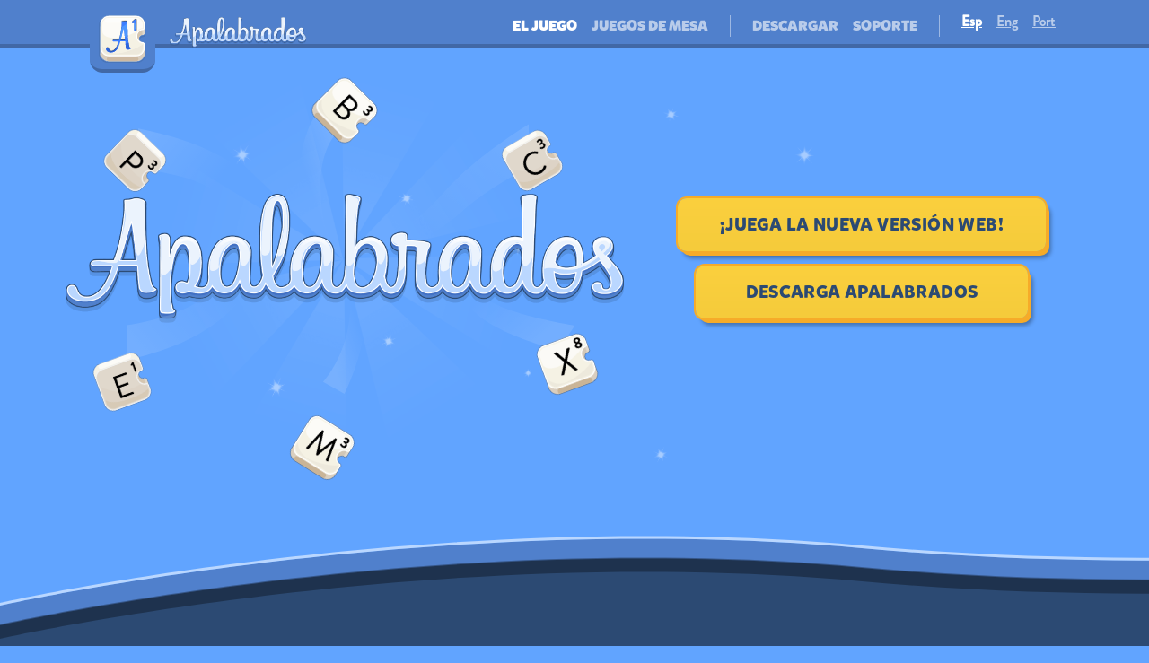

--- FILE ---
content_type: text/html; charset=utf-8
request_url: https://apalabrados.com/
body_size: 8866
content:
<!DOCTYPE html><html lang="es"><head><meta charSet="utf-8"/><link rel="icon" href="Icono.png"/><meta name="viewport" content="width=device-width, initial-scale=1"/><meta name="theme-color" content="#000000"/><link rel="stylesheet" href="App.css"/><link rel="alternate" href="https://apalabrados.com" hrefLang="es"/><link rel="alternate" href="https://wordcrack.com" hrefLang="en"/><link rel="alternate" href="https://apalavrados.com" hrefLang="pt"/><title>Apalabrados</title><meta name="description" content="¡Diviértete, entrena tu mente y desafía a tus oponentes!"/><script src="https://enterprise.wibson.io/banner.js?siteId=60330b3c-ee59-4c40-a34b-58c17e4d1da1"></script><meta name="next-head-count" content="11"/><link rel="preload" href="/_next/static/css/91410512a597ec1d.css" as="style"/><link rel="stylesheet" href="/_next/static/css/91410512a597ec1d.css" data-n-p=""/><link rel="preload" href="/_next/static/css/80f32fee04e0dab2.css" as="style"/><link rel="stylesheet" href="/_next/static/css/80f32fee04e0dab2.css" data-n-p=""/><noscript data-n-css=""></noscript><script defer="" nomodule="" src="/_next/static/chunks/polyfills-c67a75d1b6f99dc8.js"></script><script src="/_next/static/chunks/webpack-66e2e47df0784e1d.js" defer=""></script><script src="/_next/static/chunks/framework-caa50651a91d07b1.js" defer=""></script><script src="/_next/static/chunks/main-ee1694092f8dd1c7.js" defer=""></script><script src="/_next/static/chunks/pages/_app-7da025e59f8df934.js" defer=""></script><script src="/_next/static/chunks/29107295-b311528f60919837.js" defer=""></script><script src="/_next/static/chunks/911-6e5da5584cbeec0c.js" defer=""></script><script src="/_next/static/chunks/pages/index-8e24f62b4d026319.js" defer=""></script><script src="/_next/static/O3DE5FJy7hc5izr2FwZGK/_buildManifest.js" defer=""></script><script src="/_next/static/O3DE5FJy7hc5izr2FwZGK/_ssgManifest.js" defer=""></script></head><body><div id="__next" data-reactroot=""><noscript><iframe src="https://www.googletagmanager.com/ns.html?id=GTM-NH7K5GS" height="0" width="0" style="display: none; visibility: hidden;" /></noscript><div class="App"><div class="Menu_menuContainer__WJSdp"><div class="row"><div class="col-md-12"><nav class="Menu_navbarMenu__f2ab9 navbar navbar-expand-lg navbar-dark bg-transparent sticky-top"><a href="#" class="Menu_logosNavbar__jZ3Yr navbar-brand"><div class="Menu_logoTileBackground__buWqQ"><img src="/resources/images/logos/icono.svg" alt="logo" class="Menu_logoTile__I_NoI"/></div></a><span class="navbar-brand"><img src="/resources/images/logos/apalabrados-logo-sp@3x.png" alt="logo" class="Menu_logoApalabrados__i0RQD"/></span><button aria-controls="basic-navbar-nav" type="button" aria-label="Toggle navigation" class="Menu_collapsibleIcon__A4Ef6 navbar-toggler collapsed"><span class="navbar-toggler-icon"></span></button><div class="Menu_menuCollapsable__uK0os navbar-collapse collapse"><div class="Menu_menuLinks__abTA_ navbar-nav"><a role="button" class="Menu_highlightMenuLink__jK3_g nav-link" tabindex="0" href="#">El juego</a><a role="button" class="nav-link" tabindex="0" href="#">Juegos de mesa</a></div><div class="Menu_linksSupport__eht1U navbar-nav"><a role="button" class="nav-link" tabindex="0" href="#">Descargar</a><a role="button" class="nav-link" tabindex="0" href="#">Soporte</a></div><div class="Menu_linksLanguages__b5XYM navbar-nav"><a href="https://www.apalabrados.com" class="Menu_selectedLanguage__WgRPu">Esp</a><a href="https://www.wordcrack.com" class="">Eng</a><a href="https://www.apalavrados.com" class="">Port</a></div></div></nav><br/></div></div></div><div><div class="MuiGrid-root BannerAnniversary_banner__kpmmk MuiGrid-container"><img src="/resources/images/Brillos-desktop@3x.png" alt="background" class="BannerAnniversary_sparklesBackgroundDesktop__MGRi1"/><div class="MuiGrid-root BannerAnniversary_bannerContainer__ciYjo MuiGrid-item MuiGrid-grid-xs-12 MuiGrid-grid-md-6"><img src="/resources/images/Brillos@3x.webp" alt="background" class="BannerAnniversary_sparklesBackgroundMobile__xsF_W"/><div class="MuiGrid-root MuiGrid-container"><div class="MuiGrid-root BannerAnniversary_tileP__ehEVt MuiGrid-item MuiGrid-grid-xs-4 MuiGrid-grid-md-4"><img src="/resources/images/tiles/p-2@3x.png" alt="tile-p"/></div><div class="MuiGrid-root BannerAnniversary_tileB__NbbuI MuiGrid-item MuiGrid-grid-xs-4 MuiGrid-grid-md-4"><img src="/resources/images/tiles/b-1@3x.png" alt="tile-b"/></div><div class="MuiGrid-root BannerAnniversary_tileC__KVhAa MuiGrid-item MuiGrid-grid-xs-4 MuiGrid-grid-md-4"><img src="/resources/images/tiles/c-2@3x.png" alt="tile-c"/></div><div class="MuiGrid-root BannerAnniversary_logoAnniversary__03tl_ MuiGrid-item MuiGrid-grid-xs-12 MuiGrid-grid-md-12"><img src="/resources/images/logos/apalabrados-logo-sp@3x.png" alt="logo-anniversary"/></div><div class="MuiGrid-root BannerAnniversary_tileE___HwgN MuiGrid-item MuiGrid-grid-xs-4 MuiGrid-grid-md-4"><img src="/resources/images/tiles/e-2@3x.png" alt="tile-e"/></div><div class="MuiGrid-root BannerAnniversary_tileM__lN_4J MuiGrid-item MuiGrid-grid-xs-4 MuiGrid-grid-md-4"><img src="/resources/images/tiles/m-1@3x.png" alt="tile-m"/></div><div class="MuiGrid-root BannerAnniversary_tileX__O3T31 MuiGrid-item MuiGrid-grid-xs-4 MuiGrid-grid-md-4"><img src="/resources/images/tiles/x-1@3x.png" alt="tile-x"/></div></div></div><div class="MuiGrid-root MuiGrid-container MuiGrid-item MuiGrid-align-items-xs-center MuiGrid-grid-xs-12 MuiGrid-grid-md-6"><div class="MuiGrid-root DownloadGame_downloadGame__Z9SgD MuiGrid-container"><div class="MuiGrid-root MuiGrid-container MuiGrid-spacing-xs-2 MuiGrid-direction-xs-column MuiGrid-align-items-xs-center"><div class="MuiGrid-root MuiGrid-item"><button class="MuiButtonBase-root MuiButton-root MuiButton-text Button_button__Vx_l5" tabindex="0" type="button"><span class="MuiButton-label">¡Juega la NUEVA versión web!</span></button></div><div class="MuiGrid-root MuiGrid-item"><button class="MuiButtonBase-root MuiButton-root MuiButton-text Button_button__Vx_l5" tabindex="0" type="button"><span class="MuiButton-label">Descarga Apalabrados</span></button></div></div></div></div></div><div class="MuiGrid-root Wave_wave__Yro0N MuiGrid-item MuiGrid-grid-xs-12 MuiGrid-grid-md-12"><img src="/resources/images/Separador top.svg" alt="wave"/></div><div class="MuiGrid-root MuiGrid-container"><div class="MuiGrid-root GameMods_gameModsContainer__365nb MuiGrid-container"><div class="MuiGrid-root GameMods_gameMods__YEcrK MuiGrid-item MuiGrid-grid-xs-12 MuiGrid-grid-md-12"><h2>Modos de juego</h2><p>¡Diviértete con los distintos retos de Apalabrados!</p></div><div class="MuiGrid-root GameMods_flyingTileS__CMWON MuiGrid-item MuiGrid-grid-xs-12 MuiGrid-grid-md-12"><img src="/resources/images/tiles/s-2@3x.webp" alt="tile S"/></div></div><div class="GameModsSlider_carrousel__T_UJ4"><div class="slick-slider carrouselGameMods slick-initialized" dir="ltr"><div class="slick-list" style="padding:0px 60px"><div class="slick-track" style="width:400%;left:-80%"><div data-index="-6" tabindex="-1" class="slick-slide slick-cloned" aria-hidden="true" style="width:5%"><div><div class="GameModeCard_gameModeCard__qHhPa" style="background-color:#7f6bb3"><span style="box-sizing:border-box;display:inline-block;overflow:hidden;width:initial;height:initial;background:none;opacity:1;border:0;margin:0;padding:0;position:relative;max-width:100%"><span style="box-sizing:border-box;display:block;width:initial;height:initial;background:none;opacity:1;border:0;margin:0;padding:0;max-width:100%"><img style="display:block;max-width:100%;width:initial;height:initial;background:none;opacity:1;border:0;margin:0;padding:0" alt="" aria-hidden="true" src="data:image/svg+xml,%3csvg%20xmlns=%27http://www.w3.org/2000/svg%27%20version=%271.1%27%20width=%27870%27%20height=%27870%27/%3e"/></span><img alt="challenger mode" src="[data-uri]" decoding="async" data-nimg="intrinsic" style="position:absolute;top:0;left:0;bottom:0;right:0;box-sizing:border-box;padding:0;border:none;margin:auto;display:block;width:0;height:0;min-width:100%;max-width:100%;min-height:100%;max-height:100%"/><noscript><img alt="challenger mode" srcSet="/_next/image?url=%2F_next%2Fstatic%2Fmedia%2Fimg-desafio%403x.033a631f.png&amp;w=1080&amp;q=75 1x, /_next/image?url=%2F_next%2Fstatic%2Fmedia%2Fimg-desafio%403x.033a631f.png&amp;w=1920&amp;q=75 2x" src="/_next/image?url=%2F_next%2Fstatic%2Fmedia%2Fimg-desafio%403x.033a631f.png&amp;w=1920&amp;q=75" decoding="async" data-nimg="intrinsic" style="position:absolute;top:0;left:0;bottom:0;right:0;box-sizing:border-box;padding:0;border:none;margin:auto;display:block;width:0;height:0;min-width:100%;max-width:100%;min-height:100%;max-height:100%" loading="lazy"/></noscript></span><h3>Desafío</h3><p>¡Gana 3 partidas al día por grandes premios!</p></div></div></div><div data-index="-5" tabindex="-1" class="slick-slide slick-cloned" aria-hidden="true" style="width:5%"><div><div class="GameModeCard_gameModeCard__qHhPa" style="background-color:#c04aa2"><span style="box-sizing:border-box;display:inline-block;overflow:hidden;width:initial;height:initial;background:none;opacity:1;border:0;margin:0;padding:0;position:relative;max-width:100%"><span style="box-sizing:border-box;display:block;width:initial;height:initial;background:none;opacity:1;border:0;margin:0;padding:0;max-width:100%"><img style="display:block;max-width:100%;width:initial;height:initial;background:none;opacity:1;border:0;margin:0;padding:0" alt="" aria-hidden="true" src="data:image/svg+xml,%3csvg%20xmlns=%27http://www.w3.org/2000/svg%27%20version=%271.1%27%20width=%27870%27%20height=%27870%27/%3e"/></span><img alt="color mode" src="[data-uri]" decoding="async" data-nimg="intrinsic" style="position:absolute;top:0;left:0;bottom:0;right:0;box-sizing:border-box;padding:0;border:none;margin:auto;display:block;width:0;height:0;min-width:100%;max-width:100%;min-height:100%;max-height:100%"/><noscript><img alt="color mode" srcSet="/_next/image?url=%2F_next%2Fstatic%2Fmedia%2Fimg-color%403x.91398cf3.png&amp;w=1080&amp;q=75 1x, /_next/image?url=%2F_next%2Fstatic%2Fmedia%2Fimg-color%403x.91398cf3.png&amp;w=1920&amp;q=75 2x" src="/_next/image?url=%2F_next%2Fstatic%2Fmedia%2Fimg-color%403x.91398cf3.png&amp;w=1920&amp;q=75" decoding="async" data-nimg="intrinsic" style="position:absolute;top:0;left:0;bottom:0;right:0;box-sizing:border-box;padding:0;border:none;margin:auto;display:block;width:0;height:0;min-width:100%;max-width:100%;min-height:100%;max-height:100%" loading="lazy"/></noscript></span><h3>Color</h3><p>¡Aduéñate de las fichas de tu oponente!</p></div></div></div><div data-index="-4" tabindex="-1" class="slick-slide slick-cloned" aria-hidden="true" style="width:5%"><div><div class="GameModeCard_gameModeCard__qHhPa" style="background-color:#0074bd"><span style="box-sizing:border-box;display:inline-block;overflow:hidden;width:initial;height:initial;background:none;opacity:1;border:0;margin:0;padding:0;position:relative;max-width:100%"><span style="box-sizing:border-box;display:block;width:initial;height:initial;background:none;opacity:1;border:0;margin:0;padding:0;max-width:100%"><img style="display:block;max-width:100%;width:initial;height:initial;background:none;opacity:1;border:0;margin:0;padding:0" alt="" aria-hidden="true" src="data:image/svg+xml,%3csvg%20xmlns=%27http://www.w3.org/2000/svg%27%20version=%271.1%27%20width=%27870%27%20height=%27870%27/%3e"/></span><img alt="classic mode" src="[data-uri]" decoding="async" data-nimg="intrinsic" style="position:absolute;top:0;left:0;bottom:0;right:0;box-sizing:border-box;padding:0;border:none;margin:auto;display:block;width:0;height:0;min-width:100%;max-width:100%;min-height:100%;max-height:100%"/><noscript><img alt="classic mode" srcSet="/_next/image?url=%2F_next%2Fstatic%2Fmedia%2Fimg-clasico%403x.fe21b9e7.png&amp;w=1080&amp;q=75 1x, /_next/image?url=%2F_next%2Fstatic%2Fmedia%2Fimg-clasico%403x.fe21b9e7.png&amp;w=1920&amp;q=75 2x" src="/_next/image?url=%2F_next%2Fstatic%2Fmedia%2Fimg-clasico%403x.fe21b9e7.png&amp;w=1920&amp;q=75" decoding="async" data-nimg="intrinsic" style="position:absolute;top:0;left:0;bottom:0;right:0;box-sizing:border-box;padding:0;border:none;margin:auto;display:block;width:0;height:0;min-width:100%;max-width:100%;min-height:100%;max-height:100%" loading="lazy"/></noscript></span><h3>Clásico</h3><p>Ingresa al histórico modo de juego de Apalabrados.</p></div></div></div><div data-index="-3" tabindex="-1" class="slick-slide slick-cloned" aria-hidden="true" style="width:5%"><div><div class="GameModeCard_gameModeCard__qHhPa" style="background-color:#37b5d6"><span style="box-sizing:border-box;display:inline-block;overflow:hidden;width:initial;height:initial;background:none;opacity:1;border:0;margin:0;padding:0;position:relative;max-width:100%"><span style="box-sizing:border-box;display:block;width:initial;height:initial;background:none;opacity:1;border:0;margin:0;padding:0;max-width:100%"><img style="display:block;max-width:100%;width:initial;height:initial;background:none;opacity:1;border:0;margin:0;padding:0" alt="" aria-hidden="true" src="data:image/svg+xml,%3csvg%20xmlns=%27http://www.w3.org/2000/svg%27%20version=%271.1%27%20width=%27870%27%20height=%27870%27/%3e"/></span><img alt="guess the word mode" src="[data-uri]" decoding="async" data-nimg="intrinsic" style="position:absolute;top:0;left:0;bottom:0;right:0;box-sizing:border-box;padding:0;border:none;margin:auto;display:block;width:0;height:0;min-width:100%;max-width:100%;min-height:100%;max-height:100%"/><noscript><img alt="guess the word mode" srcSet="/_next/image?url=%2F_next%2Fstatic%2Fmedia%2Fimg-adivina%403x.d1751009.png&amp;w=1080&amp;q=75 1x, /_next/image?url=%2F_next%2Fstatic%2Fmedia%2Fimg-adivina%403x.d1751009.png&amp;w=1920&amp;q=75 2x" src="/_next/image?url=%2F_next%2Fstatic%2Fmedia%2Fimg-adivina%403x.d1751009.png&amp;w=1920&amp;q=75" decoding="async" data-nimg="intrinsic" style="position:absolute;top:0;left:0;bottom:0;right:0;box-sizing:border-box;padding:0;border:none;margin:auto;display:block;width:0;height:0;min-width:100%;max-width:100%;min-height:100%;max-height:100%" loading="lazy"/></noscript></span><h3>Rápido</h3><p>Juega a un ritmo de cinco minutos por turno.</p></div></div></div><div data-index="-2" tabindex="-1" class="slick-slide slick-active slick-cloned" aria-hidden="false" style="width:5%"><div><div class="GameModeCard_gameModeCard__qHhPa" style="background-color:#0383f0"><span style="box-sizing:border-box;display:inline-block;overflow:hidden;width:initial;height:initial;background:none;opacity:1;border:0;margin:0;padding:0;position:relative;max-width:100%"><span style="box-sizing:border-box;display:block;width:initial;height:initial;background:none;opacity:1;border:0;margin:0;padding:0;max-width:100%"><img style="display:block;max-width:100%;width:initial;height:initial;background:none;opacity:1;border:0;margin:0;padding:0" alt="" aria-hidden="true" src="data:image/svg+xml,%3csvg%20xmlns=%27http://www.w3.org/2000/svg%27%20version=%271.1%27%20width=%27870%27%20height=%27870%27/%3e"/></span><img alt="fast mode" src="[data-uri]" decoding="async" data-nimg="intrinsic" style="position:absolute;top:0;left:0;bottom:0;right:0;box-sizing:border-box;padding:0;border:none;margin:auto;display:block;width:0;height:0;min-width:100%;max-width:100%;min-height:100%;max-height:100%"/><noscript><img alt="fast mode" srcSet="/_next/image?url=%2F_next%2Fstatic%2Fmedia%2Fimg-rapido%403x.a5086794.png&amp;w=1080&amp;q=75 1x, /_next/image?url=%2F_next%2Fstatic%2Fmedia%2Fimg-rapido%403x.a5086794.png&amp;w=1920&amp;q=75 2x" src="/_next/image?url=%2F_next%2Fstatic%2Fmedia%2Fimg-rapido%403x.a5086794.png&amp;w=1920&amp;q=75" decoding="async" data-nimg="intrinsic" style="position:absolute;top:0;left:0;bottom:0;right:0;box-sizing:border-box;padding:0;border:none;margin:auto;display:block;width:0;height:0;min-width:100%;max-width:100%;min-height:100%;max-height:100%" loading="lazy"/></noscript></span><h3>Sopa de letras</h3><p>Encuentra palabras ocultas ¡No pierdas tiempo!</p></div></div></div><div data-index="-1" tabindex="-1" class="slick-slide slick-active slick-cloned" aria-hidden="false" style="width:5%"><div><div class="GameModeCard_gameModeCard__qHhPa" style="background-color:#5c8cd6"><span style="box-sizing:border-box;display:inline-block;overflow:hidden;width:initial;height:initial;background:none;opacity:1;border:0;margin:0;padding:0;position:relative;max-width:100%"><span style="box-sizing:border-box;display:block;width:initial;height:initial;background:none;opacity:1;border:0;margin:0;padding:0;max-width:100%"><img style="display:block;max-width:100%;width:initial;height:initial;background:none;opacity:1;border:0;margin:0;padding:0" alt="" aria-hidden="true" src="data:image/svg+xml,%3csvg%20xmlns=%27http://www.w3.org/2000/svg%27%20version=%271.1%27%20width=%27870%27%20height=%27870%27/%3e"/></span><img alt="word search mode" src="[data-uri]" decoding="async" data-nimg="intrinsic" style="position:absolute;top:0;left:0;bottom:0;right:0;box-sizing:border-box;padding:0;border:none;margin:auto;display:block;width:0;height:0;min-width:100%;max-width:100%;min-height:100%;max-height:100%"/><noscript><img alt="word search mode" srcSet="/_next/image?url=%2F_next%2Fstatic%2Fmedia%2Fimg-sopa%403x.b18ef0bc.png&amp;w=1080&amp;q=75 1x, /_next/image?url=%2F_next%2Fstatic%2Fmedia%2Fimg-sopa%403x.b18ef0bc.png&amp;w=1920&amp;q=75 2x" src="/_next/image?url=%2F_next%2Fstatic%2Fmedia%2Fimg-sopa%403x.b18ef0bc.png&amp;w=1920&amp;q=75" decoding="async" data-nimg="intrinsic" style="position:absolute;top:0;left:0;bottom:0;right:0;box-sizing:border-box;padding:0;border:none;margin:auto;display:block;width:0;height:0;min-width:100%;max-width:100%;min-height:100%;max-height:100%" loading="lazy"/></noscript></span><h3>Adivina la palabra</h3><p>Arrastra las fichas para formar las palabras.</p></div></div></div><div data-index="0" class="slick-slide slick-active slick-center slick-current" tabindex="-1" aria-hidden="false" style="outline:none;width:5%"><div><div class="GameModeCard_gameModeCard__qHhPa" style="background-color:#fd772d"><span style="box-sizing:border-box;display:inline-block;overflow:hidden;width:initial;height:initial;background:none;opacity:1;border:0;margin:0;padding:0;position:relative;max-width:100%"><span style="box-sizing:border-box;display:block;width:initial;height:initial;background:none;opacity:1;border:0;margin:0;padding:0;max-width:100%"><img style="display:block;max-width:100%;width:initial;height:initial;background:none;opacity:1;border:0;margin:0;padding:0" alt="" aria-hidden="true" src="data:image/svg+xml,%3csvg%20xmlns=%27http://www.w3.org/2000/svg%27%20version=%271.1%27%20width=%27870%27%20height=%27870%27/%3e"/></span><img alt="casual mode" src="[data-uri]" decoding="async" data-nimg="intrinsic" style="position:absolute;top:0;left:0;bottom:0;right:0;box-sizing:border-box;padding:0;border:none;margin:auto;display:block;width:0;height:0;min-width:100%;max-width:100%;min-height:100%;max-height:100%"/><noscript><img alt="casual mode" srcSet="/_next/image?url=%2F_next%2Fstatic%2Fmedia%2Fimg-casual%403x.aac7c69f.png&amp;w=1080&amp;q=75 1x, /_next/image?url=%2F_next%2Fstatic%2Fmedia%2Fimg-casual%403x.aac7c69f.png&amp;w=1920&amp;q=75 2x" src="/_next/image?url=%2F_next%2Fstatic%2Fmedia%2Fimg-casual%403x.aac7c69f.png&amp;w=1920&amp;q=75" decoding="async" data-nimg="intrinsic" style="position:absolute;top:0;left:0;bottom:0;right:0;box-sizing:border-box;padding:0;border:none;margin:auto;display:block;width:0;height:0;min-width:100%;max-width:100%;min-height:100%;max-height:100%" loading="lazy"/></noscript></span><h3>Casual</h3><p>Disfruta jugando con fantásticas ayudas.</p></div></div></div><div data-index="1" class="slick-slide slick-active" tabindex="-1" aria-hidden="false" style="outline:none;width:5%"><div><div class="GameModeCard_gameModeCard__qHhPa" style="background-color:#7f6bb3"><span style="box-sizing:border-box;display:inline-block;overflow:hidden;width:initial;height:initial;background:none;opacity:1;border:0;margin:0;padding:0;position:relative;max-width:100%"><span style="box-sizing:border-box;display:block;width:initial;height:initial;background:none;opacity:1;border:0;margin:0;padding:0;max-width:100%"><img style="display:block;max-width:100%;width:initial;height:initial;background:none;opacity:1;border:0;margin:0;padding:0" alt="" aria-hidden="true" src="data:image/svg+xml,%3csvg%20xmlns=%27http://www.w3.org/2000/svg%27%20version=%271.1%27%20width=%27870%27%20height=%27870%27/%3e"/></span><img alt="challenger mode" src="[data-uri]" decoding="async" data-nimg="intrinsic" style="position:absolute;top:0;left:0;bottom:0;right:0;box-sizing:border-box;padding:0;border:none;margin:auto;display:block;width:0;height:0;min-width:100%;max-width:100%;min-height:100%;max-height:100%"/><noscript><img alt="challenger mode" srcSet="/_next/image?url=%2F_next%2Fstatic%2Fmedia%2Fimg-desafio%403x.033a631f.png&amp;w=1080&amp;q=75 1x, /_next/image?url=%2F_next%2Fstatic%2Fmedia%2Fimg-desafio%403x.033a631f.png&amp;w=1920&amp;q=75 2x" src="/_next/image?url=%2F_next%2Fstatic%2Fmedia%2Fimg-desafio%403x.033a631f.png&amp;w=1920&amp;q=75" decoding="async" data-nimg="intrinsic" style="position:absolute;top:0;left:0;bottom:0;right:0;box-sizing:border-box;padding:0;border:none;margin:auto;display:block;width:0;height:0;min-width:100%;max-width:100%;min-height:100%;max-height:100%" loading="lazy"/></noscript></span><h3>Desafío</h3><p>¡Gana 3 partidas al día por grandes premios!</p></div></div></div><div data-index="2" class="slick-slide slick-active" tabindex="-1" aria-hidden="false" style="outline:none;width:5%"><div><div class="GameModeCard_gameModeCard__qHhPa" style="background-color:#c04aa2"><span style="box-sizing:border-box;display:inline-block;overflow:hidden;width:initial;height:initial;background:none;opacity:1;border:0;margin:0;padding:0;position:relative;max-width:100%"><span style="box-sizing:border-box;display:block;width:initial;height:initial;background:none;opacity:1;border:0;margin:0;padding:0;max-width:100%"><img style="display:block;max-width:100%;width:initial;height:initial;background:none;opacity:1;border:0;margin:0;padding:0" alt="" aria-hidden="true" src="data:image/svg+xml,%3csvg%20xmlns=%27http://www.w3.org/2000/svg%27%20version=%271.1%27%20width=%27870%27%20height=%27870%27/%3e"/></span><img alt="color mode" src="[data-uri]" decoding="async" data-nimg="intrinsic" style="position:absolute;top:0;left:0;bottom:0;right:0;box-sizing:border-box;padding:0;border:none;margin:auto;display:block;width:0;height:0;min-width:100%;max-width:100%;min-height:100%;max-height:100%"/><noscript><img alt="color mode" srcSet="/_next/image?url=%2F_next%2Fstatic%2Fmedia%2Fimg-color%403x.91398cf3.png&amp;w=1080&amp;q=75 1x, /_next/image?url=%2F_next%2Fstatic%2Fmedia%2Fimg-color%403x.91398cf3.png&amp;w=1920&amp;q=75 2x" src="/_next/image?url=%2F_next%2Fstatic%2Fmedia%2Fimg-color%403x.91398cf3.png&amp;w=1920&amp;q=75" decoding="async" data-nimg="intrinsic" style="position:absolute;top:0;left:0;bottom:0;right:0;box-sizing:border-box;padding:0;border:none;margin:auto;display:block;width:0;height:0;min-width:100%;max-width:100%;min-height:100%;max-height:100%" loading="lazy"/></noscript></span><h3>Color</h3><p>¡Aduéñate de las fichas de tu oponente!</p></div></div></div><div data-index="3" class="slick-slide" tabindex="-1" aria-hidden="true" style="outline:none;width:5%"><div><div class="GameModeCard_gameModeCard__qHhPa" style="background-color:#0074bd"><span style="box-sizing:border-box;display:inline-block;overflow:hidden;width:initial;height:initial;background:none;opacity:1;border:0;margin:0;padding:0;position:relative;max-width:100%"><span style="box-sizing:border-box;display:block;width:initial;height:initial;background:none;opacity:1;border:0;margin:0;padding:0;max-width:100%"><img style="display:block;max-width:100%;width:initial;height:initial;background:none;opacity:1;border:0;margin:0;padding:0" alt="" aria-hidden="true" src="data:image/svg+xml,%3csvg%20xmlns=%27http://www.w3.org/2000/svg%27%20version=%271.1%27%20width=%27870%27%20height=%27870%27/%3e"/></span><img alt="classic mode" src="[data-uri]" decoding="async" data-nimg="intrinsic" style="position:absolute;top:0;left:0;bottom:0;right:0;box-sizing:border-box;padding:0;border:none;margin:auto;display:block;width:0;height:0;min-width:100%;max-width:100%;min-height:100%;max-height:100%"/><noscript><img alt="classic mode" srcSet="/_next/image?url=%2F_next%2Fstatic%2Fmedia%2Fimg-clasico%403x.fe21b9e7.png&amp;w=1080&amp;q=75 1x, /_next/image?url=%2F_next%2Fstatic%2Fmedia%2Fimg-clasico%403x.fe21b9e7.png&amp;w=1920&amp;q=75 2x" src="/_next/image?url=%2F_next%2Fstatic%2Fmedia%2Fimg-clasico%403x.fe21b9e7.png&amp;w=1920&amp;q=75" decoding="async" data-nimg="intrinsic" style="position:absolute;top:0;left:0;bottom:0;right:0;box-sizing:border-box;padding:0;border:none;margin:auto;display:block;width:0;height:0;min-width:100%;max-width:100%;min-height:100%;max-height:100%" loading="lazy"/></noscript></span><h3>Clásico</h3><p>Ingresa al histórico modo de juego de Apalabrados.</p></div></div></div><div data-index="4" class="slick-slide" tabindex="-1" aria-hidden="true" style="outline:none;width:5%"><div><div class="GameModeCard_gameModeCard__qHhPa" style="background-color:#37b5d6"><span style="box-sizing:border-box;display:inline-block;overflow:hidden;width:initial;height:initial;background:none;opacity:1;border:0;margin:0;padding:0;position:relative;max-width:100%"><span style="box-sizing:border-box;display:block;width:initial;height:initial;background:none;opacity:1;border:0;margin:0;padding:0;max-width:100%"><img style="display:block;max-width:100%;width:initial;height:initial;background:none;opacity:1;border:0;margin:0;padding:0" alt="" aria-hidden="true" src="data:image/svg+xml,%3csvg%20xmlns=%27http://www.w3.org/2000/svg%27%20version=%271.1%27%20width=%27870%27%20height=%27870%27/%3e"/></span><img alt="guess the word mode" src="[data-uri]" decoding="async" data-nimg="intrinsic" style="position:absolute;top:0;left:0;bottom:0;right:0;box-sizing:border-box;padding:0;border:none;margin:auto;display:block;width:0;height:0;min-width:100%;max-width:100%;min-height:100%;max-height:100%"/><noscript><img alt="guess the word mode" srcSet="/_next/image?url=%2F_next%2Fstatic%2Fmedia%2Fimg-adivina%403x.d1751009.png&amp;w=1080&amp;q=75 1x, /_next/image?url=%2F_next%2Fstatic%2Fmedia%2Fimg-adivina%403x.d1751009.png&amp;w=1920&amp;q=75 2x" src="/_next/image?url=%2F_next%2Fstatic%2Fmedia%2Fimg-adivina%403x.d1751009.png&amp;w=1920&amp;q=75" decoding="async" data-nimg="intrinsic" style="position:absolute;top:0;left:0;bottom:0;right:0;box-sizing:border-box;padding:0;border:none;margin:auto;display:block;width:0;height:0;min-width:100%;max-width:100%;min-height:100%;max-height:100%" loading="lazy"/></noscript></span><h3>Rápido</h3><p>Juega a un ritmo de cinco minutos por turno.</p></div></div></div><div data-index="5" class="slick-slide" tabindex="-1" aria-hidden="true" style="outline:none;width:5%"><div><div class="GameModeCard_gameModeCard__qHhPa" style="background-color:#0383f0"><span style="box-sizing:border-box;display:inline-block;overflow:hidden;width:initial;height:initial;background:none;opacity:1;border:0;margin:0;padding:0;position:relative;max-width:100%"><span style="box-sizing:border-box;display:block;width:initial;height:initial;background:none;opacity:1;border:0;margin:0;padding:0;max-width:100%"><img style="display:block;max-width:100%;width:initial;height:initial;background:none;opacity:1;border:0;margin:0;padding:0" alt="" aria-hidden="true" src="data:image/svg+xml,%3csvg%20xmlns=%27http://www.w3.org/2000/svg%27%20version=%271.1%27%20width=%27870%27%20height=%27870%27/%3e"/></span><img alt="fast mode" src="[data-uri]" decoding="async" data-nimg="intrinsic" style="position:absolute;top:0;left:0;bottom:0;right:0;box-sizing:border-box;padding:0;border:none;margin:auto;display:block;width:0;height:0;min-width:100%;max-width:100%;min-height:100%;max-height:100%"/><noscript><img alt="fast mode" srcSet="/_next/image?url=%2F_next%2Fstatic%2Fmedia%2Fimg-rapido%403x.a5086794.png&amp;w=1080&amp;q=75 1x, /_next/image?url=%2F_next%2Fstatic%2Fmedia%2Fimg-rapido%403x.a5086794.png&amp;w=1920&amp;q=75 2x" src="/_next/image?url=%2F_next%2Fstatic%2Fmedia%2Fimg-rapido%403x.a5086794.png&amp;w=1920&amp;q=75" decoding="async" data-nimg="intrinsic" style="position:absolute;top:0;left:0;bottom:0;right:0;box-sizing:border-box;padding:0;border:none;margin:auto;display:block;width:0;height:0;min-width:100%;max-width:100%;min-height:100%;max-height:100%" loading="lazy"/></noscript></span><h3>Sopa de letras</h3><p>Encuentra palabras ocultas ¡No pierdas tiempo!</p></div></div></div><div data-index="6" class="slick-slide" tabindex="-1" aria-hidden="true" style="outline:none;width:5%"><div><div class="GameModeCard_gameModeCard__qHhPa" style="background-color:#5c8cd6"><span style="box-sizing:border-box;display:inline-block;overflow:hidden;width:initial;height:initial;background:none;opacity:1;border:0;margin:0;padding:0;position:relative;max-width:100%"><span style="box-sizing:border-box;display:block;width:initial;height:initial;background:none;opacity:1;border:0;margin:0;padding:0;max-width:100%"><img style="display:block;max-width:100%;width:initial;height:initial;background:none;opacity:1;border:0;margin:0;padding:0" alt="" aria-hidden="true" src="data:image/svg+xml,%3csvg%20xmlns=%27http://www.w3.org/2000/svg%27%20version=%271.1%27%20width=%27870%27%20height=%27870%27/%3e"/></span><img alt="word search mode" src="[data-uri]" decoding="async" data-nimg="intrinsic" style="position:absolute;top:0;left:0;bottom:0;right:0;box-sizing:border-box;padding:0;border:none;margin:auto;display:block;width:0;height:0;min-width:100%;max-width:100%;min-height:100%;max-height:100%"/><noscript><img alt="word search mode" srcSet="/_next/image?url=%2F_next%2Fstatic%2Fmedia%2Fimg-sopa%403x.b18ef0bc.png&amp;w=1080&amp;q=75 1x, /_next/image?url=%2F_next%2Fstatic%2Fmedia%2Fimg-sopa%403x.b18ef0bc.png&amp;w=1920&amp;q=75 2x" src="/_next/image?url=%2F_next%2Fstatic%2Fmedia%2Fimg-sopa%403x.b18ef0bc.png&amp;w=1920&amp;q=75" decoding="async" data-nimg="intrinsic" style="position:absolute;top:0;left:0;bottom:0;right:0;box-sizing:border-box;padding:0;border:none;margin:auto;display:block;width:0;height:0;min-width:100%;max-width:100%;min-height:100%;max-height:100%" loading="lazy"/></noscript></span><h3>Adivina la palabra</h3><p>Arrastra las fichas para formar las palabras.</p></div></div></div><div data-index="7" tabindex="-1" class="slick-slide slick-center slick-cloned" aria-hidden="true" style="width:5%"><div><div class="GameModeCard_gameModeCard__qHhPa" style="background-color:#fd772d"><span style="box-sizing:border-box;display:inline-block;overflow:hidden;width:initial;height:initial;background:none;opacity:1;border:0;margin:0;padding:0;position:relative;max-width:100%"><span style="box-sizing:border-box;display:block;width:initial;height:initial;background:none;opacity:1;border:0;margin:0;padding:0;max-width:100%"><img style="display:block;max-width:100%;width:initial;height:initial;background:none;opacity:1;border:0;margin:0;padding:0" alt="" aria-hidden="true" src="data:image/svg+xml,%3csvg%20xmlns=%27http://www.w3.org/2000/svg%27%20version=%271.1%27%20width=%27870%27%20height=%27870%27/%3e"/></span><img alt="casual mode" src="[data-uri]" decoding="async" data-nimg="intrinsic" style="position:absolute;top:0;left:0;bottom:0;right:0;box-sizing:border-box;padding:0;border:none;margin:auto;display:block;width:0;height:0;min-width:100%;max-width:100%;min-height:100%;max-height:100%"/><noscript><img alt="casual mode" srcSet="/_next/image?url=%2F_next%2Fstatic%2Fmedia%2Fimg-casual%403x.aac7c69f.png&amp;w=1080&amp;q=75 1x, /_next/image?url=%2F_next%2Fstatic%2Fmedia%2Fimg-casual%403x.aac7c69f.png&amp;w=1920&amp;q=75 2x" src="/_next/image?url=%2F_next%2Fstatic%2Fmedia%2Fimg-casual%403x.aac7c69f.png&amp;w=1920&amp;q=75" decoding="async" data-nimg="intrinsic" style="position:absolute;top:0;left:0;bottom:0;right:0;box-sizing:border-box;padding:0;border:none;margin:auto;display:block;width:0;height:0;min-width:100%;max-width:100%;min-height:100%;max-height:100%" loading="lazy"/></noscript></span><h3>Casual</h3><p>Disfruta jugando con fantásticas ayudas.</p></div></div></div><div data-index="8" tabindex="-1" class="slick-slide slick-cloned" aria-hidden="true" style="width:5%"><div><div class="GameModeCard_gameModeCard__qHhPa" style="background-color:#7f6bb3"><span style="box-sizing:border-box;display:inline-block;overflow:hidden;width:initial;height:initial;background:none;opacity:1;border:0;margin:0;padding:0;position:relative;max-width:100%"><span style="box-sizing:border-box;display:block;width:initial;height:initial;background:none;opacity:1;border:0;margin:0;padding:0;max-width:100%"><img style="display:block;max-width:100%;width:initial;height:initial;background:none;opacity:1;border:0;margin:0;padding:0" alt="" aria-hidden="true" src="data:image/svg+xml,%3csvg%20xmlns=%27http://www.w3.org/2000/svg%27%20version=%271.1%27%20width=%27870%27%20height=%27870%27/%3e"/></span><img alt="challenger mode" src="[data-uri]" decoding="async" data-nimg="intrinsic" style="position:absolute;top:0;left:0;bottom:0;right:0;box-sizing:border-box;padding:0;border:none;margin:auto;display:block;width:0;height:0;min-width:100%;max-width:100%;min-height:100%;max-height:100%"/><noscript><img alt="challenger mode" srcSet="/_next/image?url=%2F_next%2Fstatic%2Fmedia%2Fimg-desafio%403x.033a631f.png&amp;w=1080&amp;q=75 1x, /_next/image?url=%2F_next%2Fstatic%2Fmedia%2Fimg-desafio%403x.033a631f.png&amp;w=1920&amp;q=75 2x" src="/_next/image?url=%2F_next%2Fstatic%2Fmedia%2Fimg-desafio%403x.033a631f.png&amp;w=1920&amp;q=75" decoding="async" data-nimg="intrinsic" style="position:absolute;top:0;left:0;bottom:0;right:0;box-sizing:border-box;padding:0;border:none;margin:auto;display:block;width:0;height:0;min-width:100%;max-width:100%;min-height:100%;max-height:100%" loading="lazy"/></noscript></span><h3>Desafío</h3><p>¡Gana 3 partidas al día por grandes premios!</p></div></div></div><div data-index="9" tabindex="-1" class="slick-slide slick-cloned" aria-hidden="true" style="width:5%"><div><div class="GameModeCard_gameModeCard__qHhPa" style="background-color:#c04aa2"><span style="box-sizing:border-box;display:inline-block;overflow:hidden;width:initial;height:initial;background:none;opacity:1;border:0;margin:0;padding:0;position:relative;max-width:100%"><span style="box-sizing:border-box;display:block;width:initial;height:initial;background:none;opacity:1;border:0;margin:0;padding:0;max-width:100%"><img style="display:block;max-width:100%;width:initial;height:initial;background:none;opacity:1;border:0;margin:0;padding:0" alt="" aria-hidden="true" src="data:image/svg+xml,%3csvg%20xmlns=%27http://www.w3.org/2000/svg%27%20version=%271.1%27%20width=%27870%27%20height=%27870%27/%3e"/></span><img alt="color mode" src="[data-uri]" decoding="async" data-nimg="intrinsic" style="position:absolute;top:0;left:0;bottom:0;right:0;box-sizing:border-box;padding:0;border:none;margin:auto;display:block;width:0;height:0;min-width:100%;max-width:100%;min-height:100%;max-height:100%"/><noscript><img alt="color mode" srcSet="/_next/image?url=%2F_next%2Fstatic%2Fmedia%2Fimg-color%403x.91398cf3.png&amp;w=1080&amp;q=75 1x, /_next/image?url=%2F_next%2Fstatic%2Fmedia%2Fimg-color%403x.91398cf3.png&amp;w=1920&amp;q=75 2x" src="/_next/image?url=%2F_next%2Fstatic%2Fmedia%2Fimg-color%403x.91398cf3.png&amp;w=1920&amp;q=75" decoding="async" data-nimg="intrinsic" style="position:absolute;top:0;left:0;bottom:0;right:0;box-sizing:border-box;padding:0;border:none;margin:auto;display:block;width:0;height:0;min-width:100%;max-width:100%;min-height:100%;max-height:100%" loading="lazy"/></noscript></span><h3>Color</h3><p>¡Aduéñate de las fichas de tu oponente!</p></div></div></div><div data-index="10" tabindex="-1" class="slick-slide slick-cloned" aria-hidden="true" style="width:5%"><div><div class="GameModeCard_gameModeCard__qHhPa" style="background-color:#0074bd"><span style="box-sizing:border-box;display:inline-block;overflow:hidden;width:initial;height:initial;background:none;opacity:1;border:0;margin:0;padding:0;position:relative;max-width:100%"><span style="box-sizing:border-box;display:block;width:initial;height:initial;background:none;opacity:1;border:0;margin:0;padding:0;max-width:100%"><img style="display:block;max-width:100%;width:initial;height:initial;background:none;opacity:1;border:0;margin:0;padding:0" alt="" aria-hidden="true" src="data:image/svg+xml,%3csvg%20xmlns=%27http://www.w3.org/2000/svg%27%20version=%271.1%27%20width=%27870%27%20height=%27870%27/%3e"/></span><img alt="classic mode" src="[data-uri]" decoding="async" data-nimg="intrinsic" style="position:absolute;top:0;left:0;bottom:0;right:0;box-sizing:border-box;padding:0;border:none;margin:auto;display:block;width:0;height:0;min-width:100%;max-width:100%;min-height:100%;max-height:100%"/><noscript><img alt="classic mode" srcSet="/_next/image?url=%2F_next%2Fstatic%2Fmedia%2Fimg-clasico%403x.fe21b9e7.png&amp;w=1080&amp;q=75 1x, /_next/image?url=%2F_next%2Fstatic%2Fmedia%2Fimg-clasico%403x.fe21b9e7.png&amp;w=1920&amp;q=75 2x" src="/_next/image?url=%2F_next%2Fstatic%2Fmedia%2Fimg-clasico%403x.fe21b9e7.png&amp;w=1920&amp;q=75" decoding="async" data-nimg="intrinsic" style="position:absolute;top:0;left:0;bottom:0;right:0;box-sizing:border-box;padding:0;border:none;margin:auto;display:block;width:0;height:0;min-width:100%;max-width:100%;min-height:100%;max-height:100%" loading="lazy"/></noscript></span><h3>Clásico</h3><p>Ingresa al histórico modo de juego de Apalabrados.</p></div></div></div><div data-index="11" tabindex="-1" class="slick-slide slick-cloned" aria-hidden="true" style="width:5%"><div><div class="GameModeCard_gameModeCard__qHhPa" style="background-color:#37b5d6"><span style="box-sizing:border-box;display:inline-block;overflow:hidden;width:initial;height:initial;background:none;opacity:1;border:0;margin:0;padding:0;position:relative;max-width:100%"><span style="box-sizing:border-box;display:block;width:initial;height:initial;background:none;opacity:1;border:0;margin:0;padding:0;max-width:100%"><img style="display:block;max-width:100%;width:initial;height:initial;background:none;opacity:1;border:0;margin:0;padding:0" alt="" aria-hidden="true" src="data:image/svg+xml,%3csvg%20xmlns=%27http://www.w3.org/2000/svg%27%20version=%271.1%27%20width=%27870%27%20height=%27870%27/%3e"/></span><img alt="guess the word mode" src="[data-uri]" decoding="async" data-nimg="intrinsic" style="position:absolute;top:0;left:0;bottom:0;right:0;box-sizing:border-box;padding:0;border:none;margin:auto;display:block;width:0;height:0;min-width:100%;max-width:100%;min-height:100%;max-height:100%"/><noscript><img alt="guess the word mode" srcSet="/_next/image?url=%2F_next%2Fstatic%2Fmedia%2Fimg-adivina%403x.d1751009.png&amp;w=1080&amp;q=75 1x, /_next/image?url=%2F_next%2Fstatic%2Fmedia%2Fimg-adivina%403x.d1751009.png&amp;w=1920&amp;q=75 2x" src="/_next/image?url=%2F_next%2Fstatic%2Fmedia%2Fimg-adivina%403x.d1751009.png&amp;w=1920&amp;q=75" decoding="async" data-nimg="intrinsic" style="position:absolute;top:0;left:0;bottom:0;right:0;box-sizing:border-box;padding:0;border:none;margin:auto;display:block;width:0;height:0;min-width:100%;max-width:100%;min-height:100%;max-height:100%" loading="lazy"/></noscript></span><h3>Rápido</h3><p>Juega a un ritmo de cinco minutos por turno.</p></div></div></div><div data-index="12" tabindex="-1" class="slick-slide slick-cloned" aria-hidden="true" style="width:5%"><div><div class="GameModeCard_gameModeCard__qHhPa" style="background-color:#0383f0"><span style="box-sizing:border-box;display:inline-block;overflow:hidden;width:initial;height:initial;background:none;opacity:1;border:0;margin:0;padding:0;position:relative;max-width:100%"><span style="box-sizing:border-box;display:block;width:initial;height:initial;background:none;opacity:1;border:0;margin:0;padding:0;max-width:100%"><img style="display:block;max-width:100%;width:initial;height:initial;background:none;opacity:1;border:0;margin:0;padding:0" alt="" aria-hidden="true" src="data:image/svg+xml,%3csvg%20xmlns=%27http://www.w3.org/2000/svg%27%20version=%271.1%27%20width=%27870%27%20height=%27870%27/%3e"/></span><img alt="fast mode" src="[data-uri]" decoding="async" data-nimg="intrinsic" style="position:absolute;top:0;left:0;bottom:0;right:0;box-sizing:border-box;padding:0;border:none;margin:auto;display:block;width:0;height:0;min-width:100%;max-width:100%;min-height:100%;max-height:100%"/><noscript><img alt="fast mode" srcSet="/_next/image?url=%2F_next%2Fstatic%2Fmedia%2Fimg-rapido%403x.a5086794.png&amp;w=1080&amp;q=75 1x, /_next/image?url=%2F_next%2Fstatic%2Fmedia%2Fimg-rapido%403x.a5086794.png&amp;w=1920&amp;q=75 2x" src="/_next/image?url=%2F_next%2Fstatic%2Fmedia%2Fimg-rapido%403x.a5086794.png&amp;w=1920&amp;q=75" decoding="async" data-nimg="intrinsic" style="position:absolute;top:0;left:0;bottom:0;right:0;box-sizing:border-box;padding:0;border:none;margin:auto;display:block;width:0;height:0;min-width:100%;max-width:100%;min-height:100%;max-height:100%" loading="lazy"/></noscript></span><h3>Sopa de letras</h3><p>Encuentra palabras ocultas ¡No pierdas tiempo!</p></div></div></div><div data-index="13" tabindex="-1" class="slick-slide slick-cloned" aria-hidden="true" style="width:5%"><div><div class="GameModeCard_gameModeCard__qHhPa" style="background-color:#5c8cd6"><span style="box-sizing:border-box;display:inline-block;overflow:hidden;width:initial;height:initial;background:none;opacity:1;border:0;margin:0;padding:0;position:relative;max-width:100%"><span style="box-sizing:border-box;display:block;width:initial;height:initial;background:none;opacity:1;border:0;margin:0;padding:0;max-width:100%"><img style="display:block;max-width:100%;width:initial;height:initial;background:none;opacity:1;border:0;margin:0;padding:0" alt="" aria-hidden="true" src="data:image/svg+xml,%3csvg%20xmlns=%27http://www.w3.org/2000/svg%27%20version=%271.1%27%20width=%27870%27%20height=%27870%27/%3e"/></span><img alt="word search mode" src="[data-uri]" decoding="async" data-nimg="intrinsic" style="position:absolute;top:0;left:0;bottom:0;right:0;box-sizing:border-box;padding:0;border:none;margin:auto;display:block;width:0;height:0;min-width:100%;max-width:100%;min-height:100%;max-height:100%"/><noscript><img alt="word search mode" srcSet="/_next/image?url=%2F_next%2Fstatic%2Fmedia%2Fimg-sopa%403x.b18ef0bc.png&amp;w=1080&amp;q=75 1x, /_next/image?url=%2F_next%2Fstatic%2Fmedia%2Fimg-sopa%403x.b18ef0bc.png&amp;w=1920&amp;q=75 2x" src="/_next/image?url=%2F_next%2Fstatic%2Fmedia%2Fimg-sopa%403x.b18ef0bc.png&amp;w=1920&amp;q=75" decoding="async" data-nimg="intrinsic" style="position:absolute;top:0;left:0;bottom:0;right:0;box-sizing:border-box;padding:0;border:none;margin:auto;display:block;width:0;height:0;min-width:100%;max-width:100%;min-height:100%;max-height:100%" loading="lazy"/></noscript></span><h3>Adivina la palabra</h3><p>Arrastra las fichas para formar las palabras.</p></div></div></div></div></div><ul style="display:block" class="slick-dots GameModsSlider_paginationDots__YAgMn"><li class="slick-active"><button>1</button></li><li class=""><button>2</button></li><li class=""><button>3</button></li><li class=""><button>4</button></li><li class=""><button>5</button></li><li class=""><button>6</button></li><li class=""><button>7</button></li></ul></div><div class="GameModsSlider_flyingTileB__TpY6k"><img src="/resources/images/tiles/b-1@3x.png" alt="tile-b"/></div></div><div class="MuiGrid-root TileLanguages_tileLanguagesContainer__khUPX MuiGrid-container"><div class="MuiGrid-root TileLanguages_tileLanguages__q6si6 MuiGrid-item MuiGrid-grid-xs-12 MuiGrid-grid-md-12"><h2>Idiomas y puntos</h2><div class="FlagsSlider_carrousel__DV6sI"><div class="slick-slider carrouselFlags slick-initialized" dir="ltr"><div class="slick-list" style="padding:0px 50px"><div class="slick-track" style="width:384.61538461538464%;left:-61.53846153846154%"><div data-index="-14" tabindex="-1" class="slick-slide slick-cloned" aria-hidden="true" style="width:2%"><div><div tabindex="-1" style="width:100%;display:inline-block"><div class="Flag_flag__mb_nX"><span style="box-sizing:border-box;display:inline-block;overflow:hidden;width:initial;height:initial;background:none;opacity:1;border:0;margin:0;padding:0;position:relative;max-width:100%"><span style="box-sizing:border-box;display:block;width:initial;height:initial;background:none;opacity:1;border:0;margin:0;padding:0;max-width:100%"><img style="display:block;max-width:100%;width:initial;height:initial;background:none;opacity:1;border:0;margin:0;padding:0" alt="" aria-hidden="true" src="data:image/svg+xml,%3csvg%20xmlns=%27http://www.w3.org/2000/svg%27%20version=%271.1%27%20width=%27240%27%20height=%27162%27/%3e"/></span><img alt="italian flag" src="[data-uri]" decoding="async" data-nimg="intrinsic" style="position:absolute;top:0;left:0;bottom:0;right:0;box-sizing:border-box;padding:0;border:none;margin:auto;display:block;width:0;height:0;min-width:100%;max-width:100%;min-height:100%;max-height:100%"/><noscript><img alt="italian flag" srcSet="/_next/image?url=%2F_next%2Fstatic%2Fmedia%2Fbandera-italiano%403x.05615345.png&amp;w=256&amp;q=75 1x, /_next/image?url=%2F_next%2Fstatic%2Fmedia%2Fbandera-italiano%403x.05615345.png&amp;w=640&amp;q=75 2x" src="/_next/image?url=%2F_next%2Fstatic%2Fmedia%2Fbandera-italiano%403x.05615345.png&amp;w=640&amp;q=75" decoding="async" data-nimg="intrinsic" style="position:absolute;top:0;left:0;bottom:0;right:0;box-sizing:border-box;padding:0;border:none;margin:auto;display:block;width:0;height:0;min-width:100%;max-width:100%;min-height:100%;max-height:100%" loading="lazy"/></noscript></span><p class="">Italiano</p></div></div></div></div><div data-index="-13" tabindex="-1" class="slick-slide slick-cloned" aria-hidden="true" style="width:2%"><div><div tabindex="-1" style="width:100%;display:inline-block"><div class="Flag_flag__mb_nX"><span style="box-sizing:border-box;display:inline-block;overflow:hidden;width:initial;height:initial;background:none;opacity:1;border:0;margin:0;padding:0;position:relative;max-width:100%"><span style="box-sizing:border-box;display:block;width:initial;height:initial;background:none;opacity:1;border:0;margin:0;padding:0;max-width:100%"><img style="display:block;max-width:100%;width:initial;height:initial;background:none;opacity:1;border:0;margin:0;padding:0" alt="" aria-hidden="true" src="data:image/svg+xml,%3csvg%20xmlns=%27http://www.w3.org/2000/svg%27%20version=%271.1%27%20width=%27240%27%20height=%27162%27/%3e"/></span><img alt="swedish flag" src="[data-uri]" decoding="async" data-nimg="intrinsic" style="position:absolute;top:0;left:0;bottom:0;right:0;box-sizing:border-box;padding:0;border:none;margin:auto;display:block;width:0;height:0;min-width:100%;max-width:100%;min-height:100%;max-height:100%"/><noscript><img alt="swedish flag" srcSet="/_next/image?url=%2F_next%2Fstatic%2Fmedia%2Fbandera-sueco%403x.a795e5ba.png&amp;w=256&amp;q=75 1x, /_next/image?url=%2F_next%2Fstatic%2Fmedia%2Fbandera-sueco%403x.a795e5ba.png&amp;w=640&amp;q=75 2x" src="/_next/image?url=%2F_next%2Fstatic%2Fmedia%2Fbandera-sueco%403x.a795e5ba.png&amp;w=640&amp;q=75" decoding="async" data-nimg="intrinsic" style="position:absolute;top:0;left:0;bottom:0;right:0;box-sizing:border-box;padding:0;border:none;margin:auto;display:block;width:0;height:0;min-width:100%;max-width:100%;min-height:100%;max-height:100%" loading="lazy"/></noscript></span><p class="">Sueco</p></div></div></div></div><div data-index="-12" tabindex="-1" class="slick-slide slick-cloned" aria-hidden="true" style="width:2%"><div><div tabindex="-1" style="width:100%;display:inline-block"><div class="Flag_flag__mb_nX"><span style="box-sizing:border-box;display:inline-block;overflow:hidden;width:initial;height:initial;background:none;opacity:1;border:0;margin:0;padding:0;position:relative;max-width:100%"><span style="box-sizing:border-box;display:block;width:initial;height:initial;background:none;opacity:1;border:0;margin:0;padding:0;max-width:100%"><img style="display:block;max-width:100%;width:initial;height:initial;background:none;opacity:1;border:0;margin:0;padding:0" alt="" aria-hidden="true" src="data:image/svg+xml,%3csvg%20xmlns=%27http://www.w3.org/2000/svg%27%20version=%271.1%27%20width=%27240%27%20height=%27162%27/%3e"/></span><img alt="catalan flag" src="[data-uri]" decoding="async" data-nimg="intrinsic" style="position:absolute;top:0;left:0;bottom:0;right:0;box-sizing:border-box;padding:0;border:none;margin:auto;display:block;width:0;height:0;min-width:100%;max-width:100%;min-height:100%;max-height:100%"/><noscript><img alt="catalan flag" srcSet="/_next/image?url=%2F_next%2Fstatic%2Fmedia%2Fbandera-catal-n%403x.6eed9807.png&amp;w=256&amp;q=75 1x, /_next/image?url=%2F_next%2Fstatic%2Fmedia%2Fbandera-catal-n%403x.6eed9807.png&amp;w=640&amp;q=75 2x" src="/_next/image?url=%2F_next%2Fstatic%2Fmedia%2Fbandera-catal-n%403x.6eed9807.png&amp;w=640&amp;q=75" decoding="async" data-nimg="intrinsic" style="position:absolute;top:0;left:0;bottom:0;right:0;box-sizing:border-box;padding:0;border:none;margin:auto;display:block;width:0;height:0;min-width:100%;max-width:100%;min-height:100%;max-height:100%" loading="lazy"/></noscript></span><p class="">Catalán</p></div></div></div></div><div data-index="-11" tabindex="-1" class="slick-slide slick-cloned" aria-hidden="true" style="width:2%"><div><div tabindex="-1" style="width:100%;display:inline-block"><div class="Flag_flag__mb_nX"><span style="box-sizing:border-box;display:inline-block;overflow:hidden;width:initial;height:initial;background:none;opacity:1;border:0;margin:0;padding:0;position:relative;max-width:100%"><span style="box-sizing:border-box;display:block;width:initial;height:initial;background:none;opacity:1;border:0;margin:0;padding:0;max-width:100%"><img style="display:block;max-width:100%;width:initial;height:initial;background:none;opacity:1;border:0;margin:0;padding:0" alt="" aria-hidden="true" src="data:image/svg+xml,%3csvg%20xmlns=%27http://www.w3.org/2000/svg%27%20version=%271.1%27%20width=%27240%27%20height=%27162%27/%3e"/></span><img alt="portuguese flag" src="[data-uri]" decoding="async" data-nimg="intrinsic" style="position:absolute;top:0;left:0;bottom:0;right:0;box-sizing:border-box;padding:0;border:none;margin:auto;display:block;width:0;height:0;min-width:100%;max-width:100%;min-height:100%;max-height:100%"/><noscript><img alt="portuguese flag" srcSet="/_next/image?url=%2F_next%2Fstatic%2Fmedia%2Fbandera-portugu-s-2%403x.2d7eeeae.png&amp;w=256&amp;q=75 1x, /_next/image?url=%2F_next%2Fstatic%2Fmedia%2Fbandera-portugu-s-2%403x.2d7eeeae.png&amp;w=640&amp;q=75 2x" src="/_next/image?url=%2F_next%2Fstatic%2Fmedia%2Fbandera-portugu-s-2%403x.2d7eeeae.png&amp;w=640&amp;q=75" decoding="async" data-nimg="intrinsic" style="position:absolute;top:0;left:0;bottom:0;right:0;box-sizing:border-box;padding:0;border:none;margin:auto;display:block;width:0;height:0;min-width:100%;max-width:100%;min-height:100%;max-height:100%" loading="lazy"/></noscript></span><p class="">Portugués</p></div></div></div></div><div data-index="-10" tabindex="-1" class="slick-slide slick-cloned" aria-hidden="true" style="width:2%"><div><div tabindex="-1" style="width:100%;display:inline-block"><div class="Flag_flag__mb_nX"><span style="box-sizing:border-box;display:inline-block;overflow:hidden;width:initial;height:initial;background:none;opacity:1;border:0;margin:0;padding:0;position:relative;max-width:100%"><span style="box-sizing:border-box;display:block;width:initial;height:initial;background:none;opacity:1;border:0;margin:0;padding:0;max-width:100%"><img style="display:block;max-width:100%;width:initial;height:initial;background:none;opacity:1;border:0;margin:0;padding:0" alt="" aria-hidden="true" src="data:image/svg+xml,%3csvg%20xmlns=%27http://www.w3.org/2000/svg%27%20version=%271.1%27%20width=%27240%27%20height=%27162%27/%3e"/></span><img alt="brazilian flag" src="[data-uri]" decoding="async" data-nimg="intrinsic" style="position:absolute;top:0;left:0;bottom:0;right:0;box-sizing:border-box;padding:0;border:none;margin:auto;display:block;width:0;height:0;min-width:100%;max-width:100%;min-height:100%;max-height:100%"/><noscript><img alt="brazilian flag" srcSet="/_next/image?url=%2F_next%2Fstatic%2Fmedia%2Fbandera-portugu-s%403x.236a1ef0.png&amp;w=256&amp;q=75 1x, /_next/image?url=%2F_next%2Fstatic%2Fmedia%2Fbandera-portugu-s%403x.236a1ef0.png&amp;w=640&amp;q=75 2x" src="/_next/image?url=%2F_next%2Fstatic%2Fmedia%2Fbandera-portugu-s%403x.236a1ef0.png&amp;w=640&amp;q=75" decoding="async" data-nimg="intrinsic" style="position:absolute;top:0;left:0;bottom:0;right:0;box-sizing:border-box;padding:0;border:none;margin:auto;display:block;width:0;height:0;min-width:100%;max-width:100%;min-height:100%;max-height:100%" loading="lazy"/></noscript></span><p class="">Portugués</p></div></div></div></div><div data-index="-9" tabindex="-1" class="slick-slide slick-cloned" aria-hidden="true" style="width:2%"><div><div tabindex="-1" style="width:100%;display:inline-block"><div class="Flag_flag__mb_nX"><span style="box-sizing:border-box;display:inline-block;overflow:hidden;width:initial;height:initial;background:none;opacity:1;border:0;margin:0;padding:0;position:relative;max-width:100%"><span style="box-sizing:border-box;display:block;width:initial;height:initial;background:none;opacity:1;border:0;margin:0;padding:0;max-width:100%"><img style="display:block;max-width:100%;width:initial;height:initial;background:none;opacity:1;border:0;margin:0;padding:0" alt="" aria-hidden="true" src="data:image/svg+xml,%3csvg%20xmlns=%27http://www.w3.org/2000/svg%27%20version=%271.1%27%20width=%27240%27%20height=%27162%27/%3e"/></span><img alt="dutch flag" src="[data-uri]" decoding="async" data-nimg="intrinsic" style="position:absolute;top:0;left:0;bottom:0;right:0;box-sizing:border-box;padding:0;border:none;margin:auto;display:block;width:0;height:0;min-width:100%;max-width:100%;min-height:100%;max-height:100%"/><noscript><img alt="dutch flag" srcSet="/_next/image?url=%2F_next%2Fstatic%2Fmedia%2Fbandera-holand-s%403x.f0384e90.png&amp;w=256&amp;q=75 1x, /_next/image?url=%2F_next%2Fstatic%2Fmedia%2Fbandera-holand-s%403x.f0384e90.png&amp;w=640&amp;q=75 2x" src="/_next/image?url=%2F_next%2Fstatic%2Fmedia%2Fbandera-holand-s%403x.f0384e90.png&amp;w=640&amp;q=75" decoding="async" data-nimg="intrinsic" style="position:absolute;top:0;left:0;bottom:0;right:0;box-sizing:border-box;padding:0;border:none;margin:auto;display:block;width:0;height:0;min-width:100%;max-width:100%;min-height:100%;max-height:100%" loading="lazy"/></noscript></span><p class="">Holandés</p></div></div></div></div><div data-index="-8" tabindex="-1" class="slick-slide slick-cloned" aria-hidden="true" style="width:2%"><div><div tabindex="-1" style="width:100%;display:inline-block"><div class="Flag_flag__mb_nX"><span style="box-sizing:border-box;display:inline-block;overflow:hidden;width:initial;height:initial;background:none;opacity:1;border:0;margin:0;padding:0;position:relative;max-width:100%"><span style="box-sizing:border-box;display:block;width:initial;height:initial;background:none;opacity:1;border:0;margin:0;padding:0;max-width:100%"><img style="display:block;max-width:100%;width:initial;height:initial;background:none;opacity:1;border:0;margin:0;padding:0" alt="" aria-hidden="true" src="data:image/svg+xml,%3csvg%20xmlns=%27http://www.w3.org/2000/svg%27%20version=%271.1%27%20width=%27240%27%20height=%27162%27/%3e"/></span><img alt="english flag" src="[data-uri]" decoding="async" data-nimg="intrinsic" style="position:absolute;top:0;left:0;bottom:0;right:0;box-sizing:border-box;padding:0;border:none;margin:auto;display:block;width:0;height:0;min-width:100%;max-width:100%;min-height:100%;max-height:100%"/><noscript><img alt="english flag" srcSet="/_next/image?url=%2F_next%2Fstatic%2Fmedia%2Fbandera-ingl-s%403x.5ce0d45f.png&amp;w=256&amp;q=75 1x, /_next/image?url=%2F_next%2Fstatic%2Fmedia%2Fbandera-ingl-s%403x.5ce0d45f.png&amp;w=640&amp;q=75 2x" src="/_next/image?url=%2F_next%2Fstatic%2Fmedia%2Fbandera-ingl-s%403x.5ce0d45f.png&amp;w=640&amp;q=75" decoding="async" data-nimg="intrinsic" style="position:absolute;top:0;left:0;bottom:0;right:0;box-sizing:border-box;padding:0;border:none;margin:auto;display:block;width:0;height:0;min-width:100%;max-width:100%;min-height:100%;max-height:100%" loading="lazy"/></noscript></span><p class="">Inglés</p></div></div></div></div><div data-index="-7" tabindex="-1" class="slick-slide slick-cloned" aria-hidden="true" style="width:2%"><div><div tabindex="-1" style="width:100%;display:inline-block"><div class="Flag_flag__mb_nX"><span style="box-sizing:border-box;display:inline-block;overflow:hidden;width:initial;height:initial;background:none;opacity:1;border:0;margin:0;padding:0;position:relative;max-width:100%"><span style="box-sizing:border-box;display:block;width:initial;height:initial;background:none;opacity:1;border:0;margin:0;padding:0;max-width:100%"><img style="display:block;max-width:100%;width:initial;height:initial;background:none;opacity:1;border:0;margin:0;padding:0" alt="" aria-hidden="true" src="data:image/svg+xml,%3csvg%20xmlns=%27http://www.w3.org/2000/svg%27%20version=%271.1%27%20width=%27240%27%20height=%27162%27/%3e"/></span><img alt="basque flag" src="[data-uri]" decoding="async" data-nimg="intrinsic" style="position:absolute;top:0;left:0;bottom:0;right:0;box-sizing:border-box;padding:0;border:none;margin:auto;display:block;width:0;height:0;min-width:100%;max-width:100%;min-height:100%;max-height:100%"/><noscript><img alt="basque flag" srcSet="/_next/image?url=%2F_next%2Fstatic%2Fmedia%2Fbandera-euskera%403x.3f2fb942.png&amp;w=256&amp;q=75 1x, /_next/image?url=%2F_next%2Fstatic%2Fmedia%2Fbandera-euskera%403x.3f2fb942.png&amp;w=640&amp;q=75 2x" src="/_next/image?url=%2F_next%2Fstatic%2Fmedia%2Fbandera-euskera%403x.3f2fb942.png&amp;w=640&amp;q=75" decoding="async" data-nimg="intrinsic" style="position:absolute;top:0;left:0;bottom:0;right:0;box-sizing:border-box;padding:0;border:none;margin:auto;display:block;width:0;height:0;min-width:100%;max-width:100%;min-height:100%;max-height:100%" loading="lazy"/></noscript></span><p class="">Euskera</p></div></div></div></div><div data-index="-6" tabindex="-1" class="slick-slide slick-active slick-cloned" aria-hidden="false" style="width:2%"><div><div tabindex="-1" style="width:100%;display:inline-block"><div class="Flag_flag__mb_nX"><span style="box-sizing:border-box;display:inline-block;overflow:hidden;width:initial;height:initial;background:none;opacity:1;border:0;margin:0;padding:0;position:relative;max-width:100%"><span style="box-sizing:border-box;display:block;width:initial;height:initial;background:none;opacity:1;border:0;margin:0;padding:0;max-width:100%"><img style="display:block;max-width:100%;width:initial;height:initial;background:none;opacity:1;border:0;margin:0;padding:0" alt="" aria-hidden="true" src="data:image/svg+xml,%3csvg%20xmlns=%27http://www.w3.org/2000/svg%27%20version=%271.1%27%20width=%27240%27%20height=%27162%27/%3e"/></span><img alt="norwegian flag" src="[data-uri]" decoding="async" data-nimg="intrinsic" style="position:absolute;top:0;left:0;bottom:0;right:0;box-sizing:border-box;padding:0;border:none;margin:auto;display:block;width:0;height:0;min-width:100%;max-width:100%;min-height:100%;max-height:100%"/><noscript><img alt="norwegian flag" srcSet="/_next/image?url=%2F_next%2Fstatic%2Fmedia%2Fbandera-noruego%403x.9dba221e.png&amp;w=256&amp;q=75 1x, /_next/image?url=%2F_next%2Fstatic%2Fmedia%2Fbandera-noruego%403x.9dba221e.png&amp;w=640&amp;q=75 2x" src="/_next/image?url=%2F_next%2Fstatic%2Fmedia%2Fbandera-noruego%403x.9dba221e.png&amp;w=640&amp;q=75" decoding="async" data-nimg="intrinsic" style="position:absolute;top:0;left:0;bottom:0;right:0;box-sizing:border-box;padding:0;border:none;margin:auto;display:block;width:0;height:0;min-width:100%;max-width:100%;min-height:100%;max-height:100%" loading="lazy"/></noscript></span><p class="">Noruego</p></div></div></div></div><div data-index="-5" tabindex="-1" class="slick-slide slick-active slick-cloned" aria-hidden="false" style="width:2%"><div><div tabindex="-1" style="width:100%;display:inline-block"><div class="Flag_flag__mb_nX"><span style="box-sizing:border-box;display:inline-block;overflow:hidden;width:initial;height:initial;background:none;opacity:1;border:0;margin:0;padding:0;position:relative;max-width:100%"><span style="box-sizing:border-box;display:block;width:initial;height:initial;background:none;opacity:1;border:0;margin:0;padding:0;max-width:100%"><img style="display:block;max-width:100%;width:initial;height:initial;background:none;opacity:1;border:0;margin:0;padding:0" alt="" aria-hidden="true" src="data:image/svg+xml,%3csvg%20xmlns=%27http://www.w3.org/2000/svg%27%20version=%271.1%27%20width=%27240%27%20height=%27162%27/%3e"/></span><img alt="galician flag" src="[data-uri]" decoding="async" data-nimg="intrinsic" style="position:absolute;top:0;left:0;bottom:0;right:0;box-sizing:border-box;padding:0;border:none;margin:auto;display:block;width:0;height:0;min-width:100%;max-width:100%;min-height:100%;max-height:100%"/><noscript><img alt="galician flag" srcSet="/_next/image?url=%2F_next%2Fstatic%2Fmedia%2Fbandera-gallego%403x.7593113d.png&amp;w=256&amp;q=75 1x, /_next/image?url=%2F_next%2Fstatic%2Fmedia%2Fbandera-gallego%403x.7593113d.png&amp;w=640&amp;q=75 2x" src="/_next/image?url=%2F_next%2Fstatic%2Fmedia%2Fbandera-gallego%403x.7593113d.png&amp;w=640&amp;q=75" decoding="async" data-nimg="intrinsic" style="position:absolute;top:0;left:0;bottom:0;right:0;box-sizing:border-box;padding:0;border:none;margin:auto;display:block;width:0;height:0;min-width:100%;max-width:100%;min-height:100%;max-height:100%" loading="lazy"/></noscript></span><p class="">Gallego</p></div></div></div></div><div data-index="-4" tabindex="-1" class="slick-slide slick-active slick-cloned" aria-hidden="false" style="width:2%"><div><div tabindex="-1" style="width:100%;display:inline-block"><div class="Flag_flag__mb_nX"><span style="box-sizing:border-box;display:inline-block;overflow:hidden;width:initial;height:initial;background:none;opacity:1;border:0;margin:0;padding:0;position:relative;max-width:100%"><span style="box-sizing:border-box;display:block;width:initial;height:initial;background:none;opacity:1;border:0;margin:0;padding:0;max-width:100%"><img style="display:block;max-width:100%;width:initial;height:initial;background:none;opacity:1;border:0;margin:0;padding:0" alt="" aria-hidden="true" src="data:image/svg+xml,%3csvg%20xmlns=%27http://www.w3.org/2000/svg%27%20version=%271.1%27%20width=%27240%27%20height=%27162%27/%3e"/></span><img alt="russian flag" src="[data-uri]" decoding="async" data-nimg="intrinsic" style="position:absolute;top:0;left:0;bottom:0;right:0;box-sizing:border-box;padding:0;border:none;margin:auto;display:block;width:0;height:0;min-width:100%;max-width:100%;min-height:100%;max-height:100%"/><noscript><img alt="russian flag" srcSet="/_next/image?url=%2F_next%2Fstatic%2Fmedia%2Fbandera-ruso%403x.cc7689ae.png&amp;w=256&amp;q=75 1x, /_next/image?url=%2F_next%2Fstatic%2Fmedia%2Fbandera-ruso%403x.cc7689ae.png&amp;w=640&amp;q=75 2x" src="/_next/image?url=%2F_next%2Fstatic%2Fmedia%2Fbandera-ruso%403x.cc7689ae.png&amp;w=640&amp;q=75" decoding="async" data-nimg="intrinsic" style="position:absolute;top:0;left:0;bottom:0;right:0;box-sizing:border-box;padding:0;border:none;margin:auto;display:block;width:0;height:0;min-width:100%;max-width:100%;min-height:100%;max-height:100%" loading="lazy"/></noscript></span><p class="">Ruso</p></div></div></div></div><div data-index="-3" tabindex="-1" class="slick-slide slick-active slick-cloned" aria-hidden="false" style="width:2%"><div><div tabindex="-1" style="width:100%;display:inline-block"><div class="Flag_flag__mb_nX"><span style="box-sizing:border-box;display:inline-block;overflow:hidden;width:initial;height:initial;background:none;opacity:1;border:0;margin:0;padding:0;position:relative;max-width:100%"><span style="box-sizing:border-box;display:block;width:initial;height:initial;background:none;opacity:1;border:0;margin:0;padding:0;max-width:100%"><img style="display:block;max-width:100%;width:initial;height:initial;background:none;opacity:1;border:0;margin:0;padding:0" alt="" aria-hidden="true" src="data:image/svg+xml,%3csvg%20xmlns=%27http://www.w3.org/2000/svg%27%20version=%271.1%27%20width=%27240%27%20height=%27162%27/%3e"/></span><img alt="danish flag" src="[data-uri]" decoding="async" data-nimg="intrinsic" style="position:absolute;top:0;left:0;bottom:0;right:0;box-sizing:border-box;padding:0;border:none;margin:auto;display:block;width:0;height:0;min-width:100%;max-width:100%;min-height:100%;max-height:100%"/><noscript><img alt="danish flag" srcSet="/_next/image?url=%2F_next%2Fstatic%2Fmedia%2Fbandera-dan-s%403x.d1290b9b.png&amp;w=256&amp;q=75 1x, /_next/image?url=%2F_next%2Fstatic%2Fmedia%2Fbandera-dan-s%403x.d1290b9b.png&amp;w=640&amp;q=75 2x" src="/_next/image?url=%2F_next%2Fstatic%2Fmedia%2Fbandera-dan-s%403x.d1290b9b.png&amp;w=640&amp;q=75" decoding="async" data-nimg="intrinsic" style="position:absolute;top:0;left:0;bottom:0;right:0;box-sizing:border-box;padding:0;border:none;margin:auto;display:block;width:0;height:0;min-width:100%;max-width:100%;min-height:100%;max-height:100%" loading="lazy"/></noscript></span><p class="">Danés</p></div></div></div></div><div data-index="-2" tabindex="-1" class="slick-slide slick-active slick-cloned" aria-hidden="false" style="width:2%"><div><div tabindex="-1" style="width:100%;display:inline-block"><div class="Flag_flag__mb_nX"><span style="box-sizing:border-box;display:inline-block;overflow:hidden;width:initial;height:initial;background:none;opacity:1;border:0;margin:0;padding:0;position:relative;max-width:100%"><span style="box-sizing:border-box;display:block;width:initial;height:initial;background:none;opacity:1;border:0;margin:0;padding:0;max-width:100%"><img style="display:block;max-width:100%;width:initial;height:initial;background:none;opacity:1;border:0;margin:0;padding:0" alt="" aria-hidden="true" src="data:image/svg+xml,%3csvg%20xmlns=%27http://www.w3.org/2000/svg%27%20version=%271.1%27%20width=%27240%27%20height=%27162%27/%3e"/></span><img alt="turkish flag" src="[data-uri]" decoding="async" data-nimg="intrinsic" style="position:absolute;top:0;left:0;bottom:0;right:0;box-sizing:border-box;padding:0;border:none;margin:auto;display:block;width:0;height:0;min-width:100%;max-width:100%;min-height:100%;max-height:100%"/><noscript><img alt="turkish flag" srcSet="/_next/image?url=%2F_next%2Fstatic%2Fmedia%2Fbandera-turco%403x.ee311d83.png&amp;w=256&amp;q=75 1x, /_next/image?url=%2F_next%2Fstatic%2Fmedia%2Fbandera-turco%403x.ee311d83.png&amp;w=640&amp;q=75 2x" src="/_next/image?url=%2F_next%2Fstatic%2Fmedia%2Fbandera-turco%403x.ee311d83.png&amp;w=640&amp;q=75" decoding="async" data-nimg="intrinsic" style="position:absolute;top:0;left:0;bottom:0;right:0;box-sizing:border-box;padding:0;border:none;margin:auto;display:block;width:0;height:0;min-width:100%;max-width:100%;min-height:100%;max-height:100%" loading="lazy"/></noscript></span><p class="">Turco</p></div></div></div></div><div data-index="-1" tabindex="-1" class="slick-slide slick-active slick-cloned" aria-hidden="false" style="width:2%"><div><div tabindex="-1" style="width:100%;display:inline-block"><div class="Flag_flag__mb_nX"><span style="box-sizing:border-box;display:inline-block;overflow:hidden;width:initial;height:initial;background:none;opacity:1;border:0;margin:0;padding:0;position:relative;max-width:100%"><span style="box-sizing:border-box;display:block;width:initial;height:initial;background:none;opacity:1;border:0;margin:0;padding:0;max-width:100%"><img style="display:block;max-width:100%;width:initial;height:initial;background:none;opacity:1;border:0;margin:0;padding:0" alt="" aria-hidden="true" src="data:image/svg+xml,%3csvg%20xmlns=%27http://www.w3.org/2000/svg%27%20version=%271.1%27%20width=%27240%27%20height=%27162%27/%3e"/></span><img alt="finnish flag" src="[data-uri]" decoding="async" data-nimg="intrinsic" style="position:absolute;top:0;left:0;bottom:0;right:0;box-sizing:border-box;padding:0;border:none;margin:auto;display:block;width:0;height:0;min-width:100%;max-width:100%;min-height:100%;max-height:100%"/><noscript><img alt="finnish flag" srcSet="/_next/image?url=%2F_next%2Fstatic%2Fmedia%2Fbandera-fin-s%403x.7e1dfe6f.png&amp;w=256&amp;q=75 1x, /_next/image?url=%2F_next%2Fstatic%2Fmedia%2Fbandera-fin-s%403x.7e1dfe6f.png&amp;w=640&amp;q=75 2x" src="/_next/image?url=%2F_next%2Fstatic%2Fmedia%2Fbandera-fin-s%403x.7e1dfe6f.png&amp;w=640&amp;q=75" decoding="async" data-nimg="intrinsic" style="position:absolute;top:0;left:0;bottom:0;right:0;box-sizing:border-box;padding:0;border:none;margin:auto;display:block;width:0;height:0;min-width:100%;max-width:100%;min-height:100%;max-height:100%" loading="lazy"/></noscript></span><p class="">Finés</p></div></div></div></div><div data-index="0" class="slick-slide slick-active slick-center slick-current" tabindex="-1" aria-hidden="false" style="outline:none;width:2%"><div><div tabindex="-1" style="width:100%;display:inline-block"><div class="Flag_flag__mb_nX"><span style="box-sizing:border-box;display:inline-block;overflow:hidden;width:initial;height:initial;background:none;opacity:1;border:0;margin:0;padding:0;position:relative;max-width:100%"><span style="box-sizing:border-box;display:block;width:initial;height:initial;background:none;opacity:1;border:0;margin:0;padding:0;max-width:100%"><img style="display:block;max-width:100%;width:initial;height:initial;background:none;opacity:1;border:0;margin:0;padding:0" alt="" aria-hidden="true" src="data:image/svg+xml,%3csvg%20xmlns=%27http://www.w3.org/2000/svg%27%20version=%271.1%27%20width=%27240%27%20height=%27162%27/%3e"/></span><img alt="spanish flag" src="[data-uri]" decoding="async" data-nimg="intrinsic" style="position:absolute;top:0;left:0;bottom:0;right:0;box-sizing:border-box;padding:0;border:none;margin:auto;display:block;width:0;height:0;min-width:100%;max-width:100%;min-height:100%;max-height:100%"/><noscript><img alt="spanish flag" srcSet="/_next/image?url=%2F_next%2Fstatic%2Fmedia%2Fbandera%403x.75aac0e9.png&amp;w=256&amp;q=75 1x, /_next/image?url=%2F_next%2Fstatic%2Fmedia%2Fbandera%403x.75aac0e9.png&amp;w=640&amp;q=75 2x" src="/_next/image?url=%2F_next%2Fstatic%2Fmedia%2Fbandera%403x.75aac0e9.png&amp;w=640&amp;q=75" decoding="async" data-nimg="intrinsic" style="position:absolute;top:0;left:0;bottom:0;right:0;box-sizing:border-box;padding:0;border:none;margin:auto;display:block;width:0;height:0;min-width:100%;max-width:100%;min-height:100%;max-height:100%" loading="lazy"/></noscript></span><p class="Flag_selectedFlagParagraph__PgW_r">Español</p></div></div></div></div><div data-index="1" class="slick-slide slick-active" tabindex="-1" aria-hidden="false" style="outline:none;width:2%"><div><div tabindex="-1" style="width:100%;display:inline-block"><div class="Flag_flag__mb_nX"><span style="box-sizing:border-box;display:inline-block;overflow:hidden;width:initial;height:initial;background:none;opacity:1;border:0;margin:0;padding:0;position:relative;max-width:100%"><span style="box-sizing:border-box;display:block;width:initial;height:initial;background:none;opacity:1;border:0;margin:0;padding:0;max-width:100%"><img style="display:block;max-width:100%;width:initial;height:initial;background:none;opacity:1;border:0;margin:0;padding:0" alt="" aria-hidden="true" src="data:image/svg+xml,%3csvg%20xmlns=%27http://www.w3.org/2000/svg%27%20version=%271.1%27%20width=%27240%27%20height=%27162%27/%3e"/></span><img alt="american flag" src="[data-uri]" decoding="async" data-nimg="intrinsic" style="position:absolute;top:0;left:0;bottom:0;right:0;box-sizing:border-box;padding:0;border:none;margin:auto;display:block;width:0;height:0;min-width:100%;max-width:100%;min-height:100%;max-height:100%"/><noscript><img alt="american flag" srcSet="/_next/image?url=%2F_next%2Fstatic%2Fmedia%2Fbandera-ingl-s-2%403x.33ddb24a.png&amp;w=256&amp;q=75 1x, /_next/image?url=%2F_next%2Fstatic%2Fmedia%2Fbandera-ingl-s-2%403x.33ddb24a.png&amp;w=640&amp;q=75 2x" src="/_next/image?url=%2F_next%2Fstatic%2Fmedia%2Fbandera-ingl-s-2%403x.33ddb24a.png&amp;w=640&amp;q=75" decoding="async" data-nimg="intrinsic" style="position:absolute;top:0;left:0;bottom:0;right:0;box-sizing:border-box;padding:0;border:none;margin:auto;display:block;width:0;height:0;min-width:100%;max-width:100%;min-height:100%;max-height:100%" loading="lazy"/></noscript></span><p class="">Inglés</p></div></div></div></div><div data-index="2" class="slick-slide slick-active" tabindex="-1" aria-hidden="false" style="outline:none;width:2%"><div><div tabindex="-1" style="width:100%;display:inline-block"><div class="Flag_flag__mb_nX"><span style="box-sizing:border-box;display:inline-block;overflow:hidden;width:initial;height:initial;background:none;opacity:1;border:0;margin:0;padding:0;position:relative;max-width:100%"><span style="box-sizing:border-box;display:block;width:initial;height:initial;background:none;opacity:1;border:0;margin:0;padding:0;max-width:100%"><img style="display:block;max-width:100%;width:initial;height:initial;background:none;opacity:1;border:0;margin:0;padding:0" alt="" aria-hidden="true" src="data:image/svg+xml,%3csvg%20xmlns=%27http://www.w3.org/2000/svg%27%20version=%271.1%27%20width=%27240%27%20height=%27162%27/%3e"/></span><img alt="french flag" src="[data-uri]" decoding="async" data-nimg="intrinsic" style="position:absolute;top:0;left:0;bottom:0;right:0;box-sizing:border-box;padding:0;border:none;margin:auto;display:block;width:0;height:0;min-width:100%;max-width:100%;min-height:100%;max-height:100%"/><noscript><img alt="french flag" srcSet="/_next/image?url=%2F_next%2Fstatic%2Fmedia%2Fbandera-franc-s%403x.cc73f0c3.png&amp;w=256&amp;q=75 1x, /_next/image?url=%2F_next%2Fstatic%2Fmedia%2Fbandera-franc-s%403x.cc73f0c3.png&amp;w=640&amp;q=75 2x" src="/_next/image?url=%2F_next%2Fstatic%2Fmedia%2Fbandera-franc-s%403x.cc73f0c3.png&amp;w=640&amp;q=75" decoding="async" data-nimg="intrinsic" style="position:absolute;top:0;left:0;bottom:0;right:0;box-sizing:border-box;padding:0;border:none;margin:auto;display:block;width:0;height:0;min-width:100%;max-width:100%;min-height:100%;max-height:100%" loading="lazy"/></noscript></span><p class="">Francés</p></div></div></div></div><div data-index="3" class="slick-slide slick-active" tabindex="-1" aria-hidden="false" style="outline:none;width:2%"><div><div tabindex="-1" style="width:100%;display:inline-block"><div class="Flag_flag__mb_nX"><span style="box-sizing:border-box;display:inline-block;overflow:hidden;width:initial;height:initial;background:none;opacity:1;border:0;margin:0;padding:0;position:relative;max-width:100%"><span style="box-sizing:border-box;display:block;width:initial;height:initial;background:none;opacity:1;border:0;margin:0;padding:0;max-width:100%"><img style="display:block;max-width:100%;width:initial;height:initial;background:none;opacity:1;border:0;margin:0;padding:0" alt="" aria-hidden="true" src="data:image/svg+xml,%3csvg%20xmlns=%27http://www.w3.org/2000/svg%27%20version=%271.1%27%20width=%27240%27%20height=%27162%27/%3e"/></span><img alt="german flag" src="[data-uri]" decoding="async" data-nimg="intrinsic" style="position:absolute;top:0;left:0;bottom:0;right:0;box-sizing:border-box;padding:0;border:none;margin:auto;display:block;width:0;height:0;min-width:100%;max-width:100%;min-height:100%;max-height:100%"/><noscript><img alt="german flag" srcSet="/_next/image?url=%2F_next%2Fstatic%2Fmedia%2Fbandera-alem-n%403x.bad32568.png&amp;w=256&amp;q=75 1x, /_next/image?url=%2F_next%2Fstatic%2Fmedia%2Fbandera-alem-n%403x.bad32568.png&amp;w=640&amp;q=75 2x" src="/_next/image?url=%2F_next%2Fstatic%2Fmedia%2Fbandera-alem-n%403x.bad32568.png&amp;w=640&amp;q=75" decoding="async" data-nimg="intrinsic" style="position:absolute;top:0;left:0;bottom:0;right:0;box-sizing:border-box;padding:0;border:none;margin:auto;display:block;width:0;height:0;min-width:100%;max-width:100%;min-height:100%;max-height:100%" loading="lazy"/></noscript></span><p class="">Alemán</p></div></div></div></div><div data-index="4" class="slick-slide slick-active" tabindex="-1" aria-hidden="false" style="outline:none;width:2%"><div><div tabindex="-1" style="width:100%;display:inline-block"><div class="Flag_flag__mb_nX"><span style="box-sizing:border-box;display:inline-block;overflow:hidden;width:initial;height:initial;background:none;opacity:1;border:0;margin:0;padding:0;position:relative;max-width:100%"><span style="box-sizing:border-box;display:block;width:initial;height:initial;background:none;opacity:1;border:0;margin:0;padding:0;max-width:100%"><img style="display:block;max-width:100%;width:initial;height:initial;background:none;opacity:1;border:0;margin:0;padding:0" alt="" aria-hidden="true" src="data:image/svg+xml,%3csvg%20xmlns=%27http://www.w3.org/2000/svg%27%20version=%271.1%27%20width=%27240%27%20height=%27162%27/%3e"/></span><img alt="italian flag" src="[data-uri]" decoding="async" data-nimg="intrinsic" style="position:absolute;top:0;left:0;bottom:0;right:0;box-sizing:border-box;padding:0;border:none;margin:auto;display:block;width:0;height:0;min-width:100%;max-width:100%;min-height:100%;max-height:100%"/><noscript><img alt="italian flag" srcSet="/_next/image?url=%2F_next%2Fstatic%2Fmedia%2Fbandera-italiano%403x.05615345.png&amp;w=256&amp;q=75 1x, /_next/image?url=%2F_next%2Fstatic%2Fmedia%2Fbandera-italiano%403x.05615345.png&amp;w=640&amp;q=75 2x" src="/_next/image?url=%2F_next%2Fstatic%2Fmedia%2Fbandera-italiano%403x.05615345.png&amp;w=640&amp;q=75" decoding="async" data-nimg="intrinsic" style="position:absolute;top:0;left:0;bottom:0;right:0;box-sizing:border-box;padding:0;border:none;margin:auto;display:block;width:0;height:0;min-width:100%;max-width:100%;min-height:100%;max-height:100%" loading="lazy"/></noscript></span><p class="">Italiano</p></div></div></div></div><div data-index="5" class="slick-slide slick-active" tabindex="-1" aria-hidden="false" style="outline:none;width:2%"><div><div tabindex="-1" style="width:100%;display:inline-block"><div class="Flag_flag__mb_nX"><span style="box-sizing:border-box;display:inline-block;overflow:hidden;width:initial;height:initial;background:none;opacity:1;border:0;margin:0;padding:0;position:relative;max-width:100%"><span style="box-sizing:border-box;display:block;width:initial;height:initial;background:none;opacity:1;border:0;margin:0;padding:0;max-width:100%"><img style="display:block;max-width:100%;width:initial;height:initial;background:none;opacity:1;border:0;margin:0;padding:0" alt="" aria-hidden="true" src="data:image/svg+xml,%3csvg%20xmlns=%27http://www.w3.org/2000/svg%27%20version=%271.1%27%20width=%27240%27%20height=%27162%27/%3e"/></span><img alt="swedish flag" src="[data-uri]" decoding="async" data-nimg="intrinsic" style="position:absolute;top:0;left:0;bottom:0;right:0;box-sizing:border-box;padding:0;border:none;margin:auto;display:block;width:0;height:0;min-width:100%;max-width:100%;min-height:100%;max-height:100%"/><noscript><img alt="swedish flag" srcSet="/_next/image?url=%2F_next%2Fstatic%2Fmedia%2Fbandera-sueco%403x.a795e5ba.png&amp;w=256&amp;q=75 1x, /_next/image?url=%2F_next%2Fstatic%2Fmedia%2Fbandera-sueco%403x.a795e5ba.png&amp;w=640&amp;q=75 2x" src="/_next/image?url=%2F_next%2Fstatic%2Fmedia%2Fbandera-sueco%403x.a795e5ba.png&amp;w=640&amp;q=75" decoding="async" data-nimg="intrinsic" style="position:absolute;top:0;left:0;bottom:0;right:0;box-sizing:border-box;padding:0;border:none;margin:auto;display:block;width:0;height:0;min-width:100%;max-width:100%;min-height:100%;max-height:100%" loading="lazy"/></noscript></span><p class="">Sueco</p></div></div></div></div><div data-index="6" class="slick-slide slick-active" tabindex="-1" aria-hidden="false" style="outline:none;width:2%"><div><div tabindex="-1" style="width:100%;display:inline-block"><div class="Flag_flag__mb_nX"><span style="box-sizing:border-box;display:inline-block;overflow:hidden;width:initial;height:initial;background:none;opacity:1;border:0;margin:0;padding:0;position:relative;max-width:100%"><span style="box-sizing:border-box;display:block;width:initial;height:initial;background:none;opacity:1;border:0;margin:0;padding:0;max-width:100%"><img style="display:block;max-width:100%;width:initial;height:initial;background:none;opacity:1;border:0;margin:0;padding:0" alt="" aria-hidden="true" src="data:image/svg+xml,%3csvg%20xmlns=%27http://www.w3.org/2000/svg%27%20version=%271.1%27%20width=%27240%27%20height=%27162%27/%3e"/></span><img alt="catalan flag" src="[data-uri]" decoding="async" data-nimg="intrinsic" style="position:absolute;top:0;left:0;bottom:0;right:0;box-sizing:border-box;padding:0;border:none;margin:auto;display:block;width:0;height:0;min-width:100%;max-width:100%;min-height:100%;max-height:100%"/><noscript><img alt="catalan flag" srcSet="/_next/image?url=%2F_next%2Fstatic%2Fmedia%2Fbandera-catal-n%403x.6eed9807.png&amp;w=256&amp;q=75 1x, /_next/image?url=%2F_next%2Fstatic%2Fmedia%2Fbandera-catal-n%403x.6eed9807.png&amp;w=640&amp;q=75 2x" src="/_next/image?url=%2F_next%2Fstatic%2Fmedia%2Fbandera-catal-n%403x.6eed9807.png&amp;w=640&amp;q=75" decoding="async" data-nimg="intrinsic" style="position:absolute;top:0;left:0;bottom:0;right:0;box-sizing:border-box;padding:0;border:none;margin:auto;display:block;width:0;height:0;min-width:100%;max-width:100%;min-height:100%;max-height:100%" loading="lazy"/></noscript></span><p class="">Catalán</p></div></div></div></div><div data-index="7" class="slick-slide" tabindex="-1" aria-hidden="true" style="outline:none;width:2%"><div><div tabindex="-1" style="width:100%;display:inline-block"><div class="Flag_flag__mb_nX"><span style="box-sizing:border-box;display:inline-block;overflow:hidden;width:initial;height:initial;background:none;opacity:1;border:0;margin:0;padding:0;position:relative;max-width:100%"><span style="box-sizing:border-box;display:block;width:initial;height:initial;background:none;opacity:1;border:0;margin:0;padding:0;max-width:100%"><img style="display:block;max-width:100%;width:initial;height:initial;background:none;opacity:1;border:0;margin:0;padding:0" alt="" aria-hidden="true" src="data:image/svg+xml,%3csvg%20xmlns=%27http://www.w3.org/2000/svg%27%20version=%271.1%27%20width=%27240%27%20height=%27162%27/%3e"/></span><img alt="portuguese flag" src="[data-uri]" decoding="async" data-nimg="intrinsic" style="position:absolute;top:0;left:0;bottom:0;right:0;box-sizing:border-box;padding:0;border:none;margin:auto;display:block;width:0;height:0;min-width:100%;max-width:100%;min-height:100%;max-height:100%"/><noscript><img alt="portuguese flag" srcSet="/_next/image?url=%2F_next%2Fstatic%2Fmedia%2Fbandera-portugu-s-2%403x.2d7eeeae.png&amp;w=256&amp;q=75 1x, /_next/image?url=%2F_next%2Fstatic%2Fmedia%2Fbandera-portugu-s-2%403x.2d7eeeae.png&amp;w=640&amp;q=75 2x" src="/_next/image?url=%2F_next%2Fstatic%2Fmedia%2Fbandera-portugu-s-2%403x.2d7eeeae.png&amp;w=640&amp;q=75" decoding="async" data-nimg="intrinsic" style="position:absolute;top:0;left:0;bottom:0;right:0;box-sizing:border-box;padding:0;border:none;margin:auto;display:block;width:0;height:0;min-width:100%;max-width:100%;min-height:100%;max-height:100%" loading="lazy"/></noscript></span><p class="">Portugués</p></div></div></div></div><div data-index="8" class="slick-slide" tabindex="-1" aria-hidden="true" style="outline:none;width:2%"><div><div tabindex="-1" style="width:100%;display:inline-block"><div class="Flag_flag__mb_nX"><span style="box-sizing:border-box;display:inline-block;overflow:hidden;width:initial;height:initial;background:none;opacity:1;border:0;margin:0;padding:0;position:relative;max-width:100%"><span style="box-sizing:border-box;display:block;width:initial;height:initial;background:none;opacity:1;border:0;margin:0;padding:0;max-width:100%"><img style="display:block;max-width:100%;width:initial;height:initial;background:none;opacity:1;border:0;margin:0;padding:0" alt="" aria-hidden="true" src="data:image/svg+xml,%3csvg%20xmlns=%27http://www.w3.org/2000/svg%27%20version=%271.1%27%20width=%27240%27%20height=%27162%27/%3e"/></span><img alt="brazilian flag" src="[data-uri]" decoding="async" data-nimg="intrinsic" style="position:absolute;top:0;left:0;bottom:0;right:0;box-sizing:border-box;padding:0;border:none;margin:auto;display:block;width:0;height:0;min-width:100%;max-width:100%;min-height:100%;max-height:100%"/><noscript><img alt="brazilian flag" srcSet="/_next/image?url=%2F_next%2Fstatic%2Fmedia%2Fbandera-portugu-s%403x.236a1ef0.png&amp;w=256&amp;q=75 1x, /_next/image?url=%2F_next%2Fstatic%2Fmedia%2Fbandera-portugu-s%403x.236a1ef0.png&amp;w=640&amp;q=75 2x" src="/_next/image?url=%2F_next%2Fstatic%2Fmedia%2Fbandera-portugu-s%403x.236a1ef0.png&amp;w=640&amp;q=75" decoding="async" data-nimg="intrinsic" style="position:absolute;top:0;left:0;bottom:0;right:0;box-sizing:border-box;padding:0;border:none;margin:auto;display:block;width:0;height:0;min-width:100%;max-width:100%;min-height:100%;max-height:100%" loading="lazy"/></noscript></span><p class="">Portugués</p></div></div></div></div><div data-index="9" class="slick-slide" tabindex="-1" aria-hidden="true" style="outline:none;width:2%"><div><div tabindex="-1" style="width:100%;display:inline-block"><div class="Flag_flag__mb_nX"><span style="box-sizing:border-box;display:inline-block;overflow:hidden;width:initial;height:initial;background:none;opacity:1;border:0;margin:0;padding:0;position:relative;max-width:100%"><span style="box-sizing:border-box;display:block;width:initial;height:initial;background:none;opacity:1;border:0;margin:0;padding:0;max-width:100%"><img style="display:block;max-width:100%;width:initial;height:initial;background:none;opacity:1;border:0;margin:0;padding:0" alt="" aria-hidden="true" src="data:image/svg+xml,%3csvg%20xmlns=%27http://www.w3.org/2000/svg%27%20version=%271.1%27%20width=%27240%27%20height=%27162%27/%3e"/></span><img alt="dutch flag" src="[data-uri]" decoding="async" data-nimg="intrinsic" style="position:absolute;top:0;left:0;bottom:0;right:0;box-sizing:border-box;padding:0;border:none;margin:auto;display:block;width:0;height:0;min-width:100%;max-width:100%;min-height:100%;max-height:100%"/><noscript><img alt="dutch flag" srcSet="/_next/image?url=%2F_next%2Fstatic%2Fmedia%2Fbandera-holand-s%403x.f0384e90.png&amp;w=256&amp;q=75 1x, /_next/image?url=%2F_next%2Fstatic%2Fmedia%2Fbandera-holand-s%403x.f0384e90.png&amp;w=640&amp;q=75 2x" src="/_next/image?url=%2F_next%2Fstatic%2Fmedia%2Fbandera-holand-s%403x.f0384e90.png&amp;w=640&amp;q=75" decoding="async" data-nimg="intrinsic" style="position:absolute;top:0;left:0;bottom:0;right:0;box-sizing:border-box;padding:0;border:none;margin:auto;display:block;width:0;height:0;min-width:100%;max-width:100%;min-height:100%;max-height:100%" loading="lazy"/></noscript></span><p class="">Holandés</p></div></div></div></div><div data-index="10" class="slick-slide" tabindex="-1" aria-hidden="true" style="outline:none;width:2%"><div><div tabindex="-1" style="width:100%;display:inline-block"><div class="Flag_flag__mb_nX"><span style="box-sizing:border-box;display:inline-block;overflow:hidden;width:initial;height:initial;background:none;opacity:1;border:0;margin:0;padding:0;position:relative;max-width:100%"><span style="box-sizing:border-box;display:block;width:initial;height:initial;background:none;opacity:1;border:0;margin:0;padding:0;max-width:100%"><img style="display:block;max-width:100%;width:initial;height:initial;background:none;opacity:1;border:0;margin:0;padding:0" alt="" aria-hidden="true" src="data:image/svg+xml,%3csvg%20xmlns=%27http://www.w3.org/2000/svg%27%20version=%271.1%27%20width=%27240%27%20height=%27162%27/%3e"/></span><img alt="english flag" src="[data-uri]" decoding="async" data-nimg="intrinsic" style="position:absolute;top:0;left:0;bottom:0;right:0;box-sizing:border-box;padding:0;border:none;margin:auto;display:block;width:0;height:0;min-width:100%;max-width:100%;min-height:100%;max-height:100%"/><noscript><img alt="english flag" srcSet="/_next/image?url=%2F_next%2Fstatic%2Fmedia%2Fbandera-ingl-s%403x.5ce0d45f.png&amp;w=256&amp;q=75 1x, /_next/image?url=%2F_next%2Fstatic%2Fmedia%2Fbandera-ingl-s%403x.5ce0d45f.png&amp;w=640&amp;q=75 2x" src="/_next/image?url=%2F_next%2Fstatic%2Fmedia%2Fbandera-ingl-s%403x.5ce0d45f.png&amp;w=640&amp;q=75" decoding="async" data-nimg="intrinsic" style="position:absolute;top:0;left:0;bottom:0;right:0;box-sizing:border-box;padding:0;border:none;margin:auto;display:block;width:0;height:0;min-width:100%;max-width:100%;min-height:100%;max-height:100%" loading="lazy"/></noscript></span><p class="">Inglés</p></div></div></div></div><div data-index="11" class="slick-slide" tabindex="-1" aria-hidden="true" style="outline:none;width:2%"><div><div tabindex="-1" style="width:100%;display:inline-block"><div class="Flag_flag__mb_nX"><span style="box-sizing:border-box;display:inline-block;overflow:hidden;width:initial;height:initial;background:none;opacity:1;border:0;margin:0;padding:0;position:relative;max-width:100%"><span style="box-sizing:border-box;display:block;width:initial;height:initial;background:none;opacity:1;border:0;margin:0;padding:0;max-width:100%"><img style="display:block;max-width:100%;width:initial;height:initial;background:none;opacity:1;border:0;margin:0;padding:0" alt="" aria-hidden="true" src="data:image/svg+xml,%3csvg%20xmlns=%27http://www.w3.org/2000/svg%27%20version=%271.1%27%20width=%27240%27%20height=%27162%27/%3e"/></span><img alt="basque flag" src="[data-uri]" decoding="async" data-nimg="intrinsic" style="position:absolute;top:0;left:0;bottom:0;right:0;box-sizing:border-box;padding:0;border:none;margin:auto;display:block;width:0;height:0;min-width:100%;max-width:100%;min-height:100%;max-height:100%"/><noscript><img alt="basque flag" srcSet="/_next/image?url=%2F_next%2Fstatic%2Fmedia%2Fbandera-euskera%403x.3f2fb942.png&amp;w=256&amp;q=75 1x, /_next/image?url=%2F_next%2Fstatic%2Fmedia%2Fbandera-euskera%403x.3f2fb942.png&amp;w=640&amp;q=75 2x" src="/_next/image?url=%2F_next%2Fstatic%2Fmedia%2Fbandera-euskera%403x.3f2fb942.png&amp;w=640&amp;q=75" decoding="async" data-nimg="intrinsic" style="position:absolute;top:0;left:0;bottom:0;right:0;box-sizing:border-box;padding:0;border:none;margin:auto;display:block;width:0;height:0;min-width:100%;max-width:100%;min-height:100%;max-height:100%" loading="lazy"/></noscript></span><p class="">Euskera</p></div></div></div></div><div data-index="12" class="slick-slide" tabindex="-1" aria-hidden="true" style="outline:none;width:2%"><div><div tabindex="-1" style="width:100%;display:inline-block"><div class="Flag_flag__mb_nX"><span style="box-sizing:border-box;display:inline-block;overflow:hidden;width:initial;height:initial;background:none;opacity:1;border:0;margin:0;padding:0;position:relative;max-width:100%"><span style="box-sizing:border-box;display:block;width:initial;height:initial;background:none;opacity:1;border:0;margin:0;padding:0;max-width:100%"><img style="display:block;max-width:100%;width:initial;height:initial;background:none;opacity:1;border:0;margin:0;padding:0" alt="" aria-hidden="true" src="data:image/svg+xml,%3csvg%20xmlns=%27http://www.w3.org/2000/svg%27%20version=%271.1%27%20width=%27240%27%20height=%27162%27/%3e"/></span><img alt="norwegian flag" src="[data-uri]" decoding="async" data-nimg="intrinsic" style="position:absolute;top:0;left:0;bottom:0;right:0;box-sizing:border-box;padding:0;border:none;margin:auto;display:block;width:0;height:0;min-width:100%;max-width:100%;min-height:100%;max-height:100%"/><noscript><img alt="norwegian flag" srcSet="/_next/image?url=%2F_next%2Fstatic%2Fmedia%2Fbandera-noruego%403x.9dba221e.png&amp;w=256&amp;q=75 1x, /_next/image?url=%2F_next%2Fstatic%2Fmedia%2Fbandera-noruego%403x.9dba221e.png&amp;w=640&amp;q=75 2x" src="/_next/image?url=%2F_next%2Fstatic%2Fmedia%2Fbandera-noruego%403x.9dba221e.png&amp;w=640&amp;q=75" decoding="async" data-nimg="intrinsic" style="position:absolute;top:0;left:0;bottom:0;right:0;box-sizing:border-box;padding:0;border:none;margin:auto;display:block;width:0;height:0;min-width:100%;max-width:100%;min-height:100%;max-height:100%" loading="lazy"/></noscript></span><p class="">Noruego</p></div></div></div></div><div data-index="13" class="slick-slide" tabindex="-1" aria-hidden="true" style="outline:none;width:2%"><div><div tabindex="-1" style="width:100%;display:inline-block"><div class="Flag_flag__mb_nX"><span style="box-sizing:border-box;display:inline-block;overflow:hidden;width:initial;height:initial;background:none;opacity:1;border:0;margin:0;padding:0;position:relative;max-width:100%"><span style="box-sizing:border-box;display:block;width:initial;height:initial;background:none;opacity:1;border:0;margin:0;padding:0;max-width:100%"><img style="display:block;max-width:100%;width:initial;height:initial;background:none;opacity:1;border:0;margin:0;padding:0" alt="" aria-hidden="true" src="data:image/svg+xml,%3csvg%20xmlns=%27http://www.w3.org/2000/svg%27%20version=%271.1%27%20width=%27240%27%20height=%27162%27/%3e"/></span><img alt="galician flag" src="[data-uri]" decoding="async" data-nimg="intrinsic" style="position:absolute;top:0;left:0;bottom:0;right:0;box-sizing:border-box;padding:0;border:none;margin:auto;display:block;width:0;height:0;min-width:100%;max-width:100%;min-height:100%;max-height:100%"/><noscript><img alt="galician flag" srcSet="/_next/image?url=%2F_next%2Fstatic%2Fmedia%2Fbandera-gallego%403x.7593113d.png&amp;w=256&amp;q=75 1x, /_next/image?url=%2F_next%2Fstatic%2Fmedia%2Fbandera-gallego%403x.7593113d.png&amp;w=640&amp;q=75 2x" src="/_next/image?url=%2F_next%2Fstatic%2Fmedia%2Fbandera-gallego%403x.7593113d.png&amp;w=640&amp;q=75" decoding="async" data-nimg="intrinsic" style="position:absolute;top:0;left:0;bottom:0;right:0;box-sizing:border-box;padding:0;border:none;margin:auto;display:block;width:0;height:0;min-width:100%;max-width:100%;min-height:100%;max-height:100%" loading="lazy"/></noscript></span><p class="">Gallego</p></div></div></div></div><div data-index="14" class="slick-slide" tabindex="-1" aria-hidden="true" style="outline:none;width:2%"><div><div tabindex="-1" style="width:100%;display:inline-block"><div class="Flag_flag__mb_nX"><span style="box-sizing:border-box;display:inline-block;overflow:hidden;width:initial;height:initial;background:none;opacity:1;border:0;margin:0;padding:0;position:relative;max-width:100%"><span style="box-sizing:border-box;display:block;width:initial;height:initial;background:none;opacity:1;border:0;margin:0;padding:0;max-width:100%"><img style="display:block;max-width:100%;width:initial;height:initial;background:none;opacity:1;border:0;margin:0;padding:0" alt="" aria-hidden="true" src="data:image/svg+xml,%3csvg%20xmlns=%27http://www.w3.org/2000/svg%27%20version=%271.1%27%20width=%27240%27%20height=%27162%27/%3e"/></span><img alt="russian flag" src="[data-uri]" decoding="async" data-nimg="intrinsic" style="position:absolute;top:0;left:0;bottom:0;right:0;box-sizing:border-box;padding:0;border:none;margin:auto;display:block;width:0;height:0;min-width:100%;max-width:100%;min-height:100%;max-height:100%"/><noscript><img alt="russian flag" srcSet="/_next/image?url=%2F_next%2Fstatic%2Fmedia%2Fbandera-ruso%403x.cc7689ae.png&amp;w=256&amp;q=75 1x, /_next/image?url=%2F_next%2Fstatic%2Fmedia%2Fbandera-ruso%403x.cc7689ae.png&amp;w=640&amp;q=75 2x" src="/_next/image?url=%2F_next%2Fstatic%2Fmedia%2Fbandera-ruso%403x.cc7689ae.png&amp;w=640&amp;q=75" decoding="async" data-nimg="intrinsic" style="position:absolute;top:0;left:0;bottom:0;right:0;box-sizing:border-box;padding:0;border:none;margin:auto;display:block;width:0;height:0;min-width:100%;max-width:100%;min-height:100%;max-height:100%" loading="lazy"/></noscript></span><p class="">Ruso</p></div></div></div></div><div data-index="15" class="slick-slide" tabindex="-1" aria-hidden="true" style="outline:none;width:2%"><div><div tabindex="-1" style="width:100%;display:inline-block"><div class="Flag_flag__mb_nX"><span style="box-sizing:border-box;display:inline-block;overflow:hidden;width:initial;height:initial;background:none;opacity:1;border:0;margin:0;padding:0;position:relative;max-width:100%"><span style="box-sizing:border-box;display:block;width:initial;height:initial;background:none;opacity:1;border:0;margin:0;padding:0;max-width:100%"><img style="display:block;max-width:100%;width:initial;height:initial;background:none;opacity:1;border:0;margin:0;padding:0" alt="" aria-hidden="true" src="data:image/svg+xml,%3csvg%20xmlns=%27http://www.w3.org/2000/svg%27%20version=%271.1%27%20width=%27240%27%20height=%27162%27/%3e"/></span><img alt="danish flag" src="[data-uri]" decoding="async" data-nimg="intrinsic" style="position:absolute;top:0;left:0;bottom:0;right:0;box-sizing:border-box;padding:0;border:none;margin:auto;display:block;width:0;height:0;min-width:100%;max-width:100%;min-height:100%;max-height:100%"/><noscript><img alt="danish flag" srcSet="/_next/image?url=%2F_next%2Fstatic%2Fmedia%2Fbandera-dan-s%403x.d1290b9b.png&amp;w=256&amp;q=75 1x, /_next/image?url=%2F_next%2Fstatic%2Fmedia%2Fbandera-dan-s%403x.d1290b9b.png&amp;w=640&amp;q=75 2x" src="/_next/image?url=%2F_next%2Fstatic%2Fmedia%2Fbandera-dan-s%403x.d1290b9b.png&amp;w=640&amp;q=75" decoding="async" data-nimg="intrinsic" style="position:absolute;top:0;left:0;bottom:0;right:0;box-sizing:border-box;padding:0;border:none;margin:auto;display:block;width:0;height:0;min-width:100%;max-width:100%;min-height:100%;max-height:100%" loading="lazy"/></noscript></span><p class="">Danés</p></div></div></div></div><div data-index="16" class="slick-slide" tabindex="-1" aria-hidden="true" style="outline:none;width:2%"><div><div tabindex="-1" style="width:100%;display:inline-block"><div class="Flag_flag__mb_nX"><span style="box-sizing:border-box;display:inline-block;overflow:hidden;width:initial;height:initial;background:none;opacity:1;border:0;margin:0;padding:0;position:relative;max-width:100%"><span style="box-sizing:border-box;display:block;width:initial;height:initial;background:none;opacity:1;border:0;margin:0;padding:0;max-width:100%"><img style="display:block;max-width:100%;width:initial;height:initial;background:none;opacity:1;border:0;margin:0;padding:0" alt="" aria-hidden="true" src="data:image/svg+xml,%3csvg%20xmlns=%27http://www.w3.org/2000/svg%27%20version=%271.1%27%20width=%27240%27%20height=%27162%27/%3e"/></span><img alt="turkish flag" src="[data-uri]" decoding="async" data-nimg="intrinsic" style="position:absolute;top:0;left:0;bottom:0;right:0;box-sizing:border-box;padding:0;border:none;margin:auto;display:block;width:0;height:0;min-width:100%;max-width:100%;min-height:100%;max-height:100%"/><noscript><img alt="turkish flag" srcSet="/_next/image?url=%2F_next%2Fstatic%2Fmedia%2Fbandera-turco%403x.ee311d83.png&amp;w=256&amp;q=75 1x, /_next/image?url=%2F_next%2Fstatic%2Fmedia%2Fbandera-turco%403x.ee311d83.png&amp;w=640&amp;q=75 2x" src="/_next/image?url=%2F_next%2Fstatic%2Fmedia%2Fbandera-turco%403x.ee311d83.png&amp;w=640&amp;q=75" decoding="async" data-nimg="intrinsic" style="position:absolute;top:0;left:0;bottom:0;right:0;box-sizing:border-box;padding:0;border:none;margin:auto;display:block;width:0;height:0;min-width:100%;max-width:100%;min-height:100%;max-height:100%" loading="lazy"/></noscript></span><p class="">Turco</p></div></div></div></div><div data-index="17" class="slick-slide" tabindex="-1" aria-hidden="true" style="outline:none;width:2%"><div><div tabindex="-1" style="width:100%;display:inline-block"><div class="Flag_flag__mb_nX"><span style="box-sizing:border-box;display:inline-block;overflow:hidden;width:initial;height:initial;background:none;opacity:1;border:0;margin:0;padding:0;position:relative;max-width:100%"><span style="box-sizing:border-box;display:block;width:initial;height:initial;background:none;opacity:1;border:0;margin:0;padding:0;max-width:100%"><img style="display:block;max-width:100%;width:initial;height:initial;background:none;opacity:1;border:0;margin:0;padding:0" alt="" aria-hidden="true" src="data:image/svg+xml,%3csvg%20xmlns=%27http://www.w3.org/2000/svg%27%20version=%271.1%27%20width=%27240%27%20height=%27162%27/%3e"/></span><img alt="finnish flag" src="[data-uri]" decoding="async" data-nimg="intrinsic" style="position:absolute;top:0;left:0;bottom:0;right:0;box-sizing:border-box;padding:0;border:none;margin:auto;display:block;width:0;height:0;min-width:100%;max-width:100%;min-height:100%;max-height:100%"/><noscript><img alt="finnish flag" srcSet="/_next/image?url=%2F_next%2Fstatic%2Fmedia%2Fbandera-fin-s%403x.7e1dfe6f.png&amp;w=256&amp;q=75 1x, /_next/image?url=%2F_next%2Fstatic%2Fmedia%2Fbandera-fin-s%403x.7e1dfe6f.png&amp;w=640&amp;q=75 2x" src="/_next/image?url=%2F_next%2Fstatic%2Fmedia%2Fbandera-fin-s%403x.7e1dfe6f.png&amp;w=640&amp;q=75" decoding="async" data-nimg="intrinsic" style="position:absolute;top:0;left:0;bottom:0;right:0;box-sizing:border-box;padding:0;border:none;margin:auto;display:block;width:0;height:0;min-width:100%;max-width:100%;min-height:100%;max-height:100%" loading="lazy"/></noscript></span><p class="">Finés</p></div></div></div></div><div data-index="18" tabindex="-1" class="slick-slide slick-center slick-cloned" aria-hidden="true" style="width:2%"><div><div tabindex="-1" style="width:100%;display:inline-block"><div class="Flag_flag__mb_nX"><span style="box-sizing:border-box;display:inline-block;overflow:hidden;width:initial;height:initial;background:none;opacity:1;border:0;margin:0;padding:0;position:relative;max-width:100%"><span style="box-sizing:border-box;display:block;width:initial;height:initial;background:none;opacity:1;border:0;margin:0;padding:0;max-width:100%"><img style="display:block;max-width:100%;width:initial;height:initial;background:none;opacity:1;border:0;margin:0;padding:0" alt="" aria-hidden="true" src="data:image/svg+xml,%3csvg%20xmlns=%27http://www.w3.org/2000/svg%27%20version=%271.1%27%20width=%27240%27%20height=%27162%27/%3e"/></span><img alt="spanish flag" src="[data-uri]" decoding="async" data-nimg="intrinsic" style="position:absolute;top:0;left:0;bottom:0;right:0;box-sizing:border-box;padding:0;border:none;margin:auto;display:block;width:0;height:0;min-width:100%;max-width:100%;min-height:100%;max-height:100%"/><noscript><img alt="spanish flag" srcSet="/_next/image?url=%2F_next%2Fstatic%2Fmedia%2Fbandera%403x.75aac0e9.png&amp;w=256&amp;q=75 1x, /_next/image?url=%2F_next%2Fstatic%2Fmedia%2Fbandera%403x.75aac0e9.png&amp;w=640&amp;q=75 2x" src="/_next/image?url=%2F_next%2Fstatic%2Fmedia%2Fbandera%403x.75aac0e9.png&amp;w=640&amp;q=75" decoding="async" data-nimg="intrinsic" style="position:absolute;top:0;left:0;bottom:0;right:0;box-sizing:border-box;padding:0;border:none;margin:auto;display:block;width:0;height:0;min-width:100%;max-width:100%;min-height:100%;max-height:100%" loading="lazy"/></noscript></span><p class="Flag_selectedFlagParagraph__PgW_r">Español</p></div></div></div></div><div data-index="19" tabindex="-1" class="slick-slide slick-cloned" aria-hidden="true" style="width:2%"><div><div tabindex="-1" style="width:100%;display:inline-block"><div class="Flag_flag__mb_nX"><span style="box-sizing:border-box;display:inline-block;overflow:hidden;width:initial;height:initial;background:none;opacity:1;border:0;margin:0;padding:0;position:relative;max-width:100%"><span style="box-sizing:border-box;display:block;width:initial;height:initial;background:none;opacity:1;border:0;margin:0;padding:0;max-width:100%"><img style="display:block;max-width:100%;width:initial;height:initial;background:none;opacity:1;border:0;margin:0;padding:0" alt="" aria-hidden="true" src="data:image/svg+xml,%3csvg%20xmlns=%27http://www.w3.org/2000/svg%27%20version=%271.1%27%20width=%27240%27%20height=%27162%27/%3e"/></span><img alt="american flag" src="[data-uri]" decoding="async" data-nimg="intrinsic" style="position:absolute;top:0;left:0;bottom:0;right:0;box-sizing:border-box;padding:0;border:none;margin:auto;display:block;width:0;height:0;min-width:100%;max-width:100%;min-height:100%;max-height:100%"/><noscript><img alt="american flag" srcSet="/_next/image?url=%2F_next%2Fstatic%2Fmedia%2Fbandera-ingl-s-2%403x.33ddb24a.png&amp;w=256&amp;q=75 1x, /_next/image?url=%2F_next%2Fstatic%2Fmedia%2Fbandera-ingl-s-2%403x.33ddb24a.png&amp;w=640&amp;q=75 2x" src="/_next/image?url=%2F_next%2Fstatic%2Fmedia%2Fbandera-ingl-s-2%403x.33ddb24a.png&amp;w=640&amp;q=75" decoding="async" data-nimg="intrinsic" style="position:absolute;top:0;left:0;bottom:0;right:0;box-sizing:border-box;padding:0;border:none;margin:auto;display:block;width:0;height:0;min-width:100%;max-width:100%;min-height:100%;max-height:100%" loading="lazy"/></noscript></span><p class="">Inglés</p></div></div></div></div><div data-index="20" tabindex="-1" class="slick-slide slick-cloned" aria-hidden="true" style="width:2%"><div><div tabindex="-1" style="width:100%;display:inline-block"><div class="Flag_flag__mb_nX"><span style="box-sizing:border-box;display:inline-block;overflow:hidden;width:initial;height:initial;background:none;opacity:1;border:0;margin:0;padding:0;position:relative;max-width:100%"><span style="box-sizing:border-box;display:block;width:initial;height:initial;background:none;opacity:1;border:0;margin:0;padding:0;max-width:100%"><img style="display:block;max-width:100%;width:initial;height:initial;background:none;opacity:1;border:0;margin:0;padding:0" alt="" aria-hidden="true" src="data:image/svg+xml,%3csvg%20xmlns=%27http://www.w3.org/2000/svg%27%20version=%271.1%27%20width=%27240%27%20height=%27162%27/%3e"/></span><img alt="french flag" src="[data-uri]" decoding="async" data-nimg="intrinsic" style="position:absolute;top:0;left:0;bottom:0;right:0;box-sizing:border-box;padding:0;border:none;margin:auto;display:block;width:0;height:0;min-width:100%;max-width:100%;min-height:100%;max-height:100%"/><noscript><img alt="french flag" srcSet="/_next/image?url=%2F_next%2Fstatic%2Fmedia%2Fbandera-franc-s%403x.cc73f0c3.png&amp;w=256&amp;q=75 1x, /_next/image?url=%2F_next%2Fstatic%2Fmedia%2Fbandera-franc-s%403x.cc73f0c3.png&amp;w=640&amp;q=75 2x" src="/_next/image?url=%2F_next%2Fstatic%2Fmedia%2Fbandera-franc-s%403x.cc73f0c3.png&amp;w=640&amp;q=75" decoding="async" data-nimg="intrinsic" style="position:absolute;top:0;left:0;bottom:0;right:0;box-sizing:border-box;padding:0;border:none;margin:auto;display:block;width:0;height:0;min-width:100%;max-width:100%;min-height:100%;max-height:100%" loading="lazy"/></noscript></span><p class="">Francés</p></div></div></div></div><div data-index="21" tabindex="-1" class="slick-slide slick-cloned" aria-hidden="true" style="width:2%"><div><div tabindex="-1" style="width:100%;display:inline-block"><div class="Flag_flag__mb_nX"><span style="box-sizing:border-box;display:inline-block;overflow:hidden;width:initial;height:initial;background:none;opacity:1;border:0;margin:0;padding:0;position:relative;max-width:100%"><span style="box-sizing:border-box;display:block;width:initial;height:initial;background:none;opacity:1;border:0;margin:0;padding:0;max-width:100%"><img style="display:block;max-width:100%;width:initial;height:initial;background:none;opacity:1;border:0;margin:0;padding:0" alt="" aria-hidden="true" src="data:image/svg+xml,%3csvg%20xmlns=%27http://www.w3.org/2000/svg%27%20version=%271.1%27%20width=%27240%27%20height=%27162%27/%3e"/></span><img alt="german flag" src="[data-uri]" decoding="async" data-nimg="intrinsic" style="position:absolute;top:0;left:0;bottom:0;right:0;box-sizing:border-box;padding:0;border:none;margin:auto;display:block;width:0;height:0;min-width:100%;max-width:100%;min-height:100%;max-height:100%"/><noscript><img alt="german flag" srcSet="/_next/image?url=%2F_next%2Fstatic%2Fmedia%2Fbandera-alem-n%403x.bad32568.png&amp;w=256&amp;q=75 1x, /_next/image?url=%2F_next%2Fstatic%2Fmedia%2Fbandera-alem-n%403x.bad32568.png&amp;w=640&amp;q=75 2x" src="/_next/image?url=%2F_next%2Fstatic%2Fmedia%2Fbandera-alem-n%403x.bad32568.png&amp;w=640&amp;q=75" decoding="async" data-nimg="intrinsic" style="position:absolute;top:0;left:0;bottom:0;right:0;box-sizing:border-box;padding:0;border:none;margin:auto;display:block;width:0;height:0;min-width:100%;max-width:100%;min-height:100%;max-height:100%" loading="lazy"/></noscript></span><p class="">Alemán</p></div></div></div></div><div data-index="22" tabindex="-1" class="slick-slide slick-cloned" aria-hidden="true" style="width:2%"><div><div tabindex="-1" style="width:100%;display:inline-block"><div class="Flag_flag__mb_nX"><span style="box-sizing:border-box;display:inline-block;overflow:hidden;width:initial;height:initial;background:none;opacity:1;border:0;margin:0;padding:0;position:relative;max-width:100%"><span style="box-sizing:border-box;display:block;width:initial;height:initial;background:none;opacity:1;border:0;margin:0;padding:0;max-width:100%"><img style="display:block;max-width:100%;width:initial;height:initial;background:none;opacity:1;border:0;margin:0;padding:0" alt="" aria-hidden="true" src="data:image/svg+xml,%3csvg%20xmlns=%27http://www.w3.org/2000/svg%27%20version=%271.1%27%20width=%27240%27%20height=%27162%27/%3e"/></span><img alt="italian flag" src="[data-uri]" decoding="async" data-nimg="intrinsic" style="position:absolute;top:0;left:0;bottom:0;right:0;box-sizing:border-box;padding:0;border:none;margin:auto;display:block;width:0;height:0;min-width:100%;max-width:100%;min-height:100%;max-height:100%"/><noscript><img alt="italian flag" srcSet="/_next/image?url=%2F_next%2Fstatic%2Fmedia%2Fbandera-italiano%403x.05615345.png&amp;w=256&amp;q=75 1x, /_next/image?url=%2F_next%2Fstatic%2Fmedia%2Fbandera-italiano%403x.05615345.png&amp;w=640&amp;q=75 2x" src="/_next/image?url=%2F_next%2Fstatic%2Fmedia%2Fbandera-italiano%403x.05615345.png&amp;w=640&amp;q=75" decoding="async" data-nimg="intrinsic" style="position:absolute;top:0;left:0;bottom:0;right:0;box-sizing:border-box;padding:0;border:none;margin:auto;display:block;width:0;height:0;min-width:100%;max-width:100%;min-height:100%;max-height:100%" loading="lazy"/></noscript></span><p class="">Italiano</p></div></div></div></div><div data-index="23" tabindex="-1" class="slick-slide slick-cloned" aria-hidden="true" style="width:2%"><div><div tabindex="-1" style="width:100%;display:inline-block"><div class="Flag_flag__mb_nX"><span style="box-sizing:border-box;display:inline-block;overflow:hidden;width:initial;height:initial;background:none;opacity:1;border:0;margin:0;padding:0;position:relative;max-width:100%"><span style="box-sizing:border-box;display:block;width:initial;height:initial;background:none;opacity:1;border:0;margin:0;padding:0;max-width:100%"><img style="display:block;max-width:100%;width:initial;height:initial;background:none;opacity:1;border:0;margin:0;padding:0" alt="" aria-hidden="true" src="data:image/svg+xml,%3csvg%20xmlns=%27http://www.w3.org/2000/svg%27%20version=%271.1%27%20width=%27240%27%20height=%27162%27/%3e"/></span><img alt="swedish flag" src="[data-uri]" decoding="async" data-nimg="intrinsic" style="position:absolute;top:0;left:0;bottom:0;right:0;box-sizing:border-box;padding:0;border:none;margin:auto;display:block;width:0;height:0;min-width:100%;max-width:100%;min-height:100%;max-height:100%"/><noscript><img alt="swedish flag" srcSet="/_next/image?url=%2F_next%2Fstatic%2Fmedia%2Fbandera-sueco%403x.a795e5ba.png&amp;w=256&amp;q=75 1x, /_next/image?url=%2F_next%2Fstatic%2Fmedia%2Fbandera-sueco%403x.a795e5ba.png&amp;w=640&amp;q=75 2x" src="/_next/image?url=%2F_next%2Fstatic%2Fmedia%2Fbandera-sueco%403x.a795e5ba.png&amp;w=640&amp;q=75" decoding="async" data-nimg="intrinsic" style="position:absolute;top:0;left:0;bottom:0;right:0;box-sizing:border-box;padding:0;border:none;margin:auto;display:block;width:0;height:0;min-width:100%;max-width:100%;min-height:100%;max-height:100%" loading="lazy"/></noscript></span><p class="">Sueco</p></div></div></div></div><div data-index="24" tabindex="-1" class="slick-slide slick-cloned" aria-hidden="true" style="width:2%"><div><div tabindex="-1" style="width:100%;display:inline-block"><div class="Flag_flag__mb_nX"><span style="box-sizing:border-box;display:inline-block;overflow:hidden;width:initial;height:initial;background:none;opacity:1;border:0;margin:0;padding:0;position:relative;max-width:100%"><span style="box-sizing:border-box;display:block;width:initial;height:initial;background:none;opacity:1;border:0;margin:0;padding:0;max-width:100%"><img style="display:block;max-width:100%;width:initial;height:initial;background:none;opacity:1;border:0;margin:0;padding:0" alt="" aria-hidden="true" src="data:image/svg+xml,%3csvg%20xmlns=%27http://www.w3.org/2000/svg%27%20version=%271.1%27%20width=%27240%27%20height=%27162%27/%3e"/></span><img alt="catalan flag" src="[data-uri]" decoding="async" data-nimg="intrinsic" style="position:absolute;top:0;left:0;bottom:0;right:0;box-sizing:border-box;padding:0;border:none;margin:auto;display:block;width:0;height:0;min-width:100%;max-width:100%;min-height:100%;max-height:100%"/><noscript><img alt="catalan flag" srcSet="/_next/image?url=%2F_next%2Fstatic%2Fmedia%2Fbandera-catal-n%403x.6eed9807.png&amp;w=256&amp;q=75 1x, /_next/image?url=%2F_next%2Fstatic%2Fmedia%2Fbandera-catal-n%403x.6eed9807.png&amp;w=640&amp;q=75 2x" src="/_next/image?url=%2F_next%2Fstatic%2Fmedia%2Fbandera-catal-n%403x.6eed9807.png&amp;w=640&amp;q=75" decoding="async" data-nimg="intrinsic" style="position:absolute;top:0;left:0;bottom:0;right:0;box-sizing:border-box;padding:0;border:none;margin:auto;display:block;width:0;height:0;min-width:100%;max-width:100%;min-height:100%;max-height:100%" loading="lazy"/></noscript></span><p class="">Catalán</p></div></div></div></div><div data-index="25" tabindex="-1" class="slick-slide slick-cloned" aria-hidden="true" style="width:2%"><div><div tabindex="-1" style="width:100%;display:inline-block"><div class="Flag_flag__mb_nX"><span style="box-sizing:border-box;display:inline-block;overflow:hidden;width:initial;height:initial;background:none;opacity:1;border:0;margin:0;padding:0;position:relative;max-width:100%"><span style="box-sizing:border-box;display:block;width:initial;height:initial;background:none;opacity:1;border:0;margin:0;padding:0;max-width:100%"><img style="display:block;max-width:100%;width:initial;height:initial;background:none;opacity:1;border:0;margin:0;padding:0" alt="" aria-hidden="true" src="data:image/svg+xml,%3csvg%20xmlns=%27http://www.w3.org/2000/svg%27%20version=%271.1%27%20width=%27240%27%20height=%27162%27/%3e"/></span><img alt="portuguese flag" src="[data-uri]" decoding="async" data-nimg="intrinsic" style="position:absolute;top:0;left:0;bottom:0;right:0;box-sizing:border-box;padding:0;border:none;margin:auto;display:block;width:0;height:0;min-width:100%;max-width:100%;min-height:100%;max-height:100%"/><noscript><img alt="portuguese flag" srcSet="/_next/image?url=%2F_next%2Fstatic%2Fmedia%2Fbandera-portugu-s-2%403x.2d7eeeae.png&amp;w=256&amp;q=75 1x, /_next/image?url=%2F_next%2Fstatic%2Fmedia%2Fbandera-portugu-s-2%403x.2d7eeeae.png&amp;w=640&amp;q=75 2x" src="/_next/image?url=%2F_next%2Fstatic%2Fmedia%2Fbandera-portugu-s-2%403x.2d7eeeae.png&amp;w=640&amp;q=75" decoding="async" data-nimg="intrinsic" style="position:absolute;top:0;left:0;bottom:0;right:0;box-sizing:border-box;padding:0;border:none;margin:auto;display:block;width:0;height:0;min-width:100%;max-width:100%;min-height:100%;max-height:100%" loading="lazy"/></noscript></span><p class="">Portugués</p></div></div></div></div><div data-index="26" tabindex="-1" class="slick-slide slick-cloned" aria-hidden="true" style="width:2%"><div><div tabindex="-1" style="width:100%;display:inline-block"><div class="Flag_flag__mb_nX"><span style="box-sizing:border-box;display:inline-block;overflow:hidden;width:initial;height:initial;background:none;opacity:1;border:0;margin:0;padding:0;position:relative;max-width:100%"><span style="box-sizing:border-box;display:block;width:initial;height:initial;background:none;opacity:1;border:0;margin:0;padding:0;max-width:100%"><img style="display:block;max-width:100%;width:initial;height:initial;background:none;opacity:1;border:0;margin:0;padding:0" alt="" aria-hidden="true" src="data:image/svg+xml,%3csvg%20xmlns=%27http://www.w3.org/2000/svg%27%20version=%271.1%27%20width=%27240%27%20height=%27162%27/%3e"/></span><img alt="brazilian flag" src="[data-uri]" decoding="async" data-nimg="intrinsic" style="position:absolute;top:0;left:0;bottom:0;right:0;box-sizing:border-box;padding:0;border:none;margin:auto;display:block;width:0;height:0;min-width:100%;max-width:100%;min-height:100%;max-height:100%"/><noscript><img alt="brazilian flag" srcSet="/_next/image?url=%2F_next%2Fstatic%2Fmedia%2Fbandera-portugu-s%403x.236a1ef0.png&amp;w=256&amp;q=75 1x, /_next/image?url=%2F_next%2Fstatic%2Fmedia%2Fbandera-portugu-s%403x.236a1ef0.png&amp;w=640&amp;q=75 2x" src="/_next/image?url=%2F_next%2Fstatic%2Fmedia%2Fbandera-portugu-s%403x.236a1ef0.png&amp;w=640&amp;q=75" decoding="async" data-nimg="intrinsic" style="position:absolute;top:0;left:0;bottom:0;right:0;box-sizing:border-box;padding:0;border:none;margin:auto;display:block;width:0;height:0;min-width:100%;max-width:100%;min-height:100%;max-height:100%" loading="lazy"/></noscript></span><p class="">Portugués</p></div></div></div></div><div data-index="27" tabindex="-1" class="slick-slide slick-cloned" aria-hidden="true" style="width:2%"><div><div tabindex="-1" style="width:100%;display:inline-block"><div class="Flag_flag__mb_nX"><span style="box-sizing:border-box;display:inline-block;overflow:hidden;width:initial;height:initial;background:none;opacity:1;border:0;margin:0;padding:0;position:relative;max-width:100%"><span style="box-sizing:border-box;display:block;width:initial;height:initial;background:none;opacity:1;border:0;margin:0;padding:0;max-width:100%"><img style="display:block;max-width:100%;width:initial;height:initial;background:none;opacity:1;border:0;margin:0;padding:0" alt="" aria-hidden="true" src="data:image/svg+xml,%3csvg%20xmlns=%27http://www.w3.org/2000/svg%27%20version=%271.1%27%20width=%27240%27%20height=%27162%27/%3e"/></span><img alt="dutch flag" src="[data-uri]" decoding="async" data-nimg="intrinsic" style="position:absolute;top:0;left:0;bottom:0;right:0;box-sizing:border-box;padding:0;border:none;margin:auto;display:block;width:0;height:0;min-width:100%;max-width:100%;min-height:100%;max-height:100%"/><noscript><img alt="dutch flag" srcSet="/_next/image?url=%2F_next%2Fstatic%2Fmedia%2Fbandera-holand-s%403x.f0384e90.png&amp;w=256&amp;q=75 1x, /_next/image?url=%2F_next%2Fstatic%2Fmedia%2Fbandera-holand-s%403x.f0384e90.png&amp;w=640&amp;q=75 2x" src="/_next/image?url=%2F_next%2Fstatic%2Fmedia%2Fbandera-holand-s%403x.f0384e90.png&amp;w=640&amp;q=75" decoding="async" data-nimg="intrinsic" style="position:absolute;top:0;left:0;bottom:0;right:0;box-sizing:border-box;padding:0;border:none;margin:auto;display:block;width:0;height:0;min-width:100%;max-width:100%;min-height:100%;max-height:100%" loading="lazy"/></noscript></span><p class="">Holandés</p></div></div></div></div><div data-index="28" tabindex="-1" class="slick-slide slick-cloned" aria-hidden="true" style="width:2%"><div><div tabindex="-1" style="width:100%;display:inline-block"><div class="Flag_flag__mb_nX"><span style="box-sizing:border-box;display:inline-block;overflow:hidden;width:initial;height:initial;background:none;opacity:1;border:0;margin:0;padding:0;position:relative;max-width:100%"><span style="box-sizing:border-box;display:block;width:initial;height:initial;background:none;opacity:1;border:0;margin:0;padding:0;max-width:100%"><img style="display:block;max-width:100%;width:initial;height:initial;background:none;opacity:1;border:0;margin:0;padding:0" alt="" aria-hidden="true" src="data:image/svg+xml,%3csvg%20xmlns=%27http://www.w3.org/2000/svg%27%20version=%271.1%27%20width=%27240%27%20height=%27162%27/%3e"/></span><img alt="english flag" src="[data-uri]" decoding="async" data-nimg="intrinsic" style="position:absolute;top:0;left:0;bottom:0;right:0;box-sizing:border-box;padding:0;border:none;margin:auto;display:block;width:0;height:0;min-width:100%;max-width:100%;min-height:100%;max-height:100%"/><noscript><img alt="english flag" srcSet="/_next/image?url=%2F_next%2Fstatic%2Fmedia%2Fbandera-ingl-s%403x.5ce0d45f.png&amp;w=256&amp;q=75 1x, /_next/image?url=%2F_next%2Fstatic%2Fmedia%2Fbandera-ingl-s%403x.5ce0d45f.png&amp;w=640&amp;q=75 2x" src="/_next/image?url=%2F_next%2Fstatic%2Fmedia%2Fbandera-ingl-s%403x.5ce0d45f.png&amp;w=640&amp;q=75" decoding="async" data-nimg="intrinsic" style="position:absolute;top:0;left:0;bottom:0;right:0;box-sizing:border-box;padding:0;border:none;margin:auto;display:block;width:0;height:0;min-width:100%;max-width:100%;min-height:100%;max-height:100%" loading="lazy"/></noscript></span><p class="">Inglés</p></div></div></div></div><div data-index="29" tabindex="-1" class="slick-slide slick-cloned" aria-hidden="true" style="width:2%"><div><div tabindex="-1" style="width:100%;display:inline-block"><div class="Flag_flag__mb_nX"><span style="box-sizing:border-box;display:inline-block;overflow:hidden;width:initial;height:initial;background:none;opacity:1;border:0;margin:0;padding:0;position:relative;max-width:100%"><span style="box-sizing:border-box;display:block;width:initial;height:initial;background:none;opacity:1;border:0;margin:0;padding:0;max-width:100%"><img style="display:block;max-width:100%;width:initial;height:initial;background:none;opacity:1;border:0;margin:0;padding:0" alt="" aria-hidden="true" src="data:image/svg+xml,%3csvg%20xmlns=%27http://www.w3.org/2000/svg%27%20version=%271.1%27%20width=%27240%27%20height=%27162%27/%3e"/></span><img alt="basque flag" src="[data-uri]" decoding="async" data-nimg="intrinsic" style="position:absolute;top:0;left:0;bottom:0;right:0;box-sizing:border-box;padding:0;border:none;margin:auto;display:block;width:0;height:0;min-width:100%;max-width:100%;min-height:100%;max-height:100%"/><noscript><img alt="basque flag" srcSet="/_next/image?url=%2F_next%2Fstatic%2Fmedia%2Fbandera-euskera%403x.3f2fb942.png&amp;w=256&amp;q=75 1x, /_next/image?url=%2F_next%2Fstatic%2Fmedia%2Fbandera-euskera%403x.3f2fb942.png&amp;w=640&amp;q=75 2x" src="/_next/image?url=%2F_next%2Fstatic%2Fmedia%2Fbandera-euskera%403x.3f2fb942.png&amp;w=640&amp;q=75" decoding="async" data-nimg="intrinsic" style="position:absolute;top:0;left:0;bottom:0;right:0;box-sizing:border-box;padding:0;border:none;margin:auto;display:block;width:0;height:0;min-width:100%;max-width:100%;min-height:100%;max-height:100%" loading="lazy"/></noscript></span><p class="">Euskera</p></div></div></div></div><div data-index="30" tabindex="-1" class="slick-slide slick-cloned" aria-hidden="true" style="width:2%"><div><div tabindex="-1" style="width:100%;display:inline-block"><div class="Flag_flag__mb_nX"><span style="box-sizing:border-box;display:inline-block;overflow:hidden;width:initial;height:initial;background:none;opacity:1;border:0;margin:0;padding:0;position:relative;max-width:100%"><span style="box-sizing:border-box;display:block;width:initial;height:initial;background:none;opacity:1;border:0;margin:0;padding:0;max-width:100%"><img style="display:block;max-width:100%;width:initial;height:initial;background:none;opacity:1;border:0;margin:0;padding:0" alt="" aria-hidden="true" src="data:image/svg+xml,%3csvg%20xmlns=%27http://www.w3.org/2000/svg%27%20version=%271.1%27%20width=%27240%27%20height=%27162%27/%3e"/></span><img alt="norwegian flag" src="[data-uri]" decoding="async" data-nimg="intrinsic" style="position:absolute;top:0;left:0;bottom:0;right:0;box-sizing:border-box;padding:0;border:none;margin:auto;display:block;width:0;height:0;min-width:100%;max-width:100%;min-height:100%;max-height:100%"/><noscript><img alt="norwegian flag" srcSet="/_next/image?url=%2F_next%2Fstatic%2Fmedia%2Fbandera-noruego%403x.9dba221e.png&amp;w=256&amp;q=75 1x, /_next/image?url=%2F_next%2Fstatic%2Fmedia%2Fbandera-noruego%403x.9dba221e.png&amp;w=640&amp;q=75 2x" src="/_next/image?url=%2F_next%2Fstatic%2Fmedia%2Fbandera-noruego%403x.9dba221e.png&amp;w=640&amp;q=75" decoding="async" data-nimg="intrinsic" style="position:absolute;top:0;left:0;bottom:0;right:0;box-sizing:border-box;padding:0;border:none;margin:auto;display:block;width:0;height:0;min-width:100%;max-width:100%;min-height:100%;max-height:100%" loading="lazy"/></noscript></span><p class="">Noruego</p></div></div></div></div><div data-index="31" tabindex="-1" class="slick-slide slick-cloned" aria-hidden="true" style="width:2%"><div><div tabindex="-1" style="width:100%;display:inline-block"><div class="Flag_flag__mb_nX"><span style="box-sizing:border-box;display:inline-block;overflow:hidden;width:initial;height:initial;background:none;opacity:1;border:0;margin:0;padding:0;position:relative;max-width:100%"><span style="box-sizing:border-box;display:block;width:initial;height:initial;background:none;opacity:1;border:0;margin:0;padding:0;max-width:100%"><img style="display:block;max-width:100%;width:initial;height:initial;background:none;opacity:1;border:0;margin:0;padding:0" alt="" aria-hidden="true" src="data:image/svg+xml,%3csvg%20xmlns=%27http://www.w3.org/2000/svg%27%20version=%271.1%27%20width=%27240%27%20height=%27162%27/%3e"/></span><img alt="galician flag" src="[data-uri]" decoding="async" data-nimg="intrinsic" style="position:absolute;top:0;left:0;bottom:0;right:0;box-sizing:border-box;padding:0;border:none;margin:auto;display:block;width:0;height:0;min-width:100%;max-width:100%;min-height:100%;max-height:100%"/><noscript><img alt="galician flag" srcSet="/_next/image?url=%2F_next%2Fstatic%2Fmedia%2Fbandera-gallego%403x.7593113d.png&amp;w=256&amp;q=75 1x, /_next/image?url=%2F_next%2Fstatic%2Fmedia%2Fbandera-gallego%403x.7593113d.png&amp;w=640&amp;q=75 2x" src="/_next/image?url=%2F_next%2Fstatic%2Fmedia%2Fbandera-gallego%403x.7593113d.png&amp;w=640&amp;q=75" decoding="async" data-nimg="intrinsic" style="position:absolute;top:0;left:0;bottom:0;right:0;box-sizing:border-box;padding:0;border:none;margin:auto;display:block;width:0;height:0;min-width:100%;max-width:100%;min-height:100%;max-height:100%" loading="lazy"/></noscript></span><p class="">Gallego</p></div></div></div></div><div data-index="32" tabindex="-1" class="slick-slide slick-cloned" aria-hidden="true" style="width:2%"><div><div tabindex="-1" style="width:100%;display:inline-block"><div class="Flag_flag__mb_nX"><span style="box-sizing:border-box;display:inline-block;overflow:hidden;width:initial;height:initial;background:none;opacity:1;border:0;margin:0;padding:0;position:relative;max-width:100%"><span style="box-sizing:border-box;display:block;width:initial;height:initial;background:none;opacity:1;border:0;margin:0;padding:0;max-width:100%"><img style="display:block;max-width:100%;width:initial;height:initial;background:none;opacity:1;border:0;margin:0;padding:0" alt="" aria-hidden="true" src="data:image/svg+xml,%3csvg%20xmlns=%27http://www.w3.org/2000/svg%27%20version=%271.1%27%20width=%27240%27%20height=%27162%27/%3e"/></span><img alt="russian flag" src="[data-uri]" decoding="async" data-nimg="intrinsic" style="position:absolute;top:0;left:0;bottom:0;right:0;box-sizing:border-box;padding:0;border:none;margin:auto;display:block;width:0;height:0;min-width:100%;max-width:100%;min-height:100%;max-height:100%"/><noscript><img alt="russian flag" srcSet="/_next/image?url=%2F_next%2Fstatic%2Fmedia%2Fbandera-ruso%403x.cc7689ae.png&amp;w=256&amp;q=75 1x, /_next/image?url=%2F_next%2Fstatic%2Fmedia%2Fbandera-ruso%403x.cc7689ae.png&amp;w=640&amp;q=75 2x" src="/_next/image?url=%2F_next%2Fstatic%2Fmedia%2Fbandera-ruso%403x.cc7689ae.png&amp;w=640&amp;q=75" decoding="async" data-nimg="intrinsic" style="position:absolute;top:0;left:0;bottom:0;right:0;box-sizing:border-box;padding:0;border:none;margin:auto;display:block;width:0;height:0;min-width:100%;max-width:100%;min-height:100%;max-height:100%" loading="lazy"/></noscript></span><p class="">Ruso</p></div></div></div></div><div data-index="33" tabindex="-1" class="slick-slide slick-cloned" aria-hidden="true" style="width:2%"><div><div tabindex="-1" style="width:100%;display:inline-block"><div class="Flag_flag__mb_nX"><span style="box-sizing:border-box;display:inline-block;overflow:hidden;width:initial;height:initial;background:none;opacity:1;border:0;margin:0;padding:0;position:relative;max-width:100%"><span style="box-sizing:border-box;display:block;width:initial;height:initial;background:none;opacity:1;border:0;margin:0;padding:0;max-width:100%"><img style="display:block;max-width:100%;width:initial;height:initial;background:none;opacity:1;border:0;margin:0;padding:0" alt="" aria-hidden="true" src="data:image/svg+xml,%3csvg%20xmlns=%27http://www.w3.org/2000/svg%27%20version=%271.1%27%20width=%27240%27%20height=%27162%27/%3e"/></span><img alt="danish flag" src="[data-uri]" decoding="async" data-nimg="intrinsic" style="position:absolute;top:0;left:0;bottom:0;right:0;box-sizing:border-box;padding:0;border:none;margin:auto;display:block;width:0;height:0;min-width:100%;max-width:100%;min-height:100%;max-height:100%"/><noscript><img alt="danish flag" srcSet="/_next/image?url=%2F_next%2Fstatic%2Fmedia%2Fbandera-dan-s%403x.d1290b9b.png&amp;w=256&amp;q=75 1x, /_next/image?url=%2F_next%2Fstatic%2Fmedia%2Fbandera-dan-s%403x.d1290b9b.png&amp;w=640&amp;q=75 2x" src="/_next/image?url=%2F_next%2Fstatic%2Fmedia%2Fbandera-dan-s%403x.d1290b9b.png&amp;w=640&amp;q=75" decoding="async" data-nimg="intrinsic" style="position:absolute;top:0;left:0;bottom:0;right:0;box-sizing:border-box;padding:0;border:none;margin:auto;display:block;width:0;height:0;min-width:100%;max-width:100%;min-height:100%;max-height:100%" loading="lazy"/></noscript></span><p class="">Danés</p></div></div></div></div><div data-index="34" tabindex="-1" class="slick-slide slick-cloned" aria-hidden="true" style="width:2%"><div><div tabindex="-1" style="width:100%;display:inline-block"><div class="Flag_flag__mb_nX"><span style="box-sizing:border-box;display:inline-block;overflow:hidden;width:initial;height:initial;background:none;opacity:1;border:0;margin:0;padding:0;position:relative;max-width:100%"><span style="box-sizing:border-box;display:block;width:initial;height:initial;background:none;opacity:1;border:0;margin:0;padding:0;max-width:100%"><img style="display:block;max-width:100%;width:initial;height:initial;background:none;opacity:1;border:0;margin:0;padding:0" alt="" aria-hidden="true" src="data:image/svg+xml,%3csvg%20xmlns=%27http://www.w3.org/2000/svg%27%20version=%271.1%27%20width=%27240%27%20height=%27162%27/%3e"/></span><img alt="turkish flag" src="[data-uri]" decoding="async" data-nimg="intrinsic" style="position:absolute;top:0;left:0;bottom:0;right:0;box-sizing:border-box;padding:0;border:none;margin:auto;display:block;width:0;height:0;min-width:100%;max-width:100%;min-height:100%;max-height:100%"/><noscript><img alt="turkish flag" srcSet="/_next/image?url=%2F_next%2Fstatic%2Fmedia%2Fbandera-turco%403x.ee311d83.png&amp;w=256&amp;q=75 1x, /_next/image?url=%2F_next%2Fstatic%2Fmedia%2Fbandera-turco%403x.ee311d83.png&amp;w=640&amp;q=75 2x" src="/_next/image?url=%2F_next%2Fstatic%2Fmedia%2Fbandera-turco%403x.ee311d83.png&amp;w=640&amp;q=75" decoding="async" data-nimg="intrinsic" style="position:absolute;top:0;left:0;bottom:0;right:0;box-sizing:border-box;padding:0;border:none;margin:auto;display:block;width:0;height:0;min-width:100%;max-width:100%;min-height:100%;max-height:100%" loading="lazy"/></noscript></span><p class="">Turco</p></div></div></div></div><div data-index="35" tabindex="-1" class="slick-slide slick-cloned" aria-hidden="true" style="width:2%"><div><div tabindex="-1" style="width:100%;display:inline-block"><div class="Flag_flag__mb_nX"><span style="box-sizing:border-box;display:inline-block;overflow:hidden;width:initial;height:initial;background:none;opacity:1;border:0;margin:0;padding:0;position:relative;max-width:100%"><span style="box-sizing:border-box;display:block;width:initial;height:initial;background:none;opacity:1;border:0;margin:0;padding:0;max-width:100%"><img style="display:block;max-width:100%;width:initial;height:initial;background:none;opacity:1;border:0;margin:0;padding:0" alt="" aria-hidden="true" src="data:image/svg+xml,%3csvg%20xmlns=%27http://www.w3.org/2000/svg%27%20version=%271.1%27%20width=%27240%27%20height=%27162%27/%3e"/></span><img alt="finnish flag" src="[data-uri]" decoding="async" data-nimg="intrinsic" style="position:absolute;top:0;left:0;bottom:0;right:0;box-sizing:border-box;padding:0;border:none;margin:auto;display:block;width:0;height:0;min-width:100%;max-width:100%;min-height:100%;max-height:100%"/><noscript><img alt="finnish flag" srcSet="/_next/image?url=%2F_next%2Fstatic%2Fmedia%2Fbandera-fin-s%403x.7e1dfe6f.png&amp;w=256&amp;q=75 1x, /_next/image?url=%2F_next%2Fstatic%2Fmedia%2Fbandera-fin-s%403x.7e1dfe6f.png&amp;w=640&amp;q=75 2x" src="/_next/image?url=%2F_next%2Fstatic%2Fmedia%2Fbandera-fin-s%403x.7e1dfe6f.png&amp;w=640&amp;q=75" decoding="async" data-nimg="intrinsic" style="position:absolute;top:0;left:0;bottom:0;right:0;box-sizing:border-box;padding:0;border:none;margin:auto;display:block;width:0;height:0;min-width:100%;max-width:100%;min-height:100%;max-height:100%" loading="lazy"/></noscript></span><p class="">Finés</p></div></div></div></div></div></div><ul style="display:block" class="slick-dots FlagsSlider_paginationDots__99I_z"><li class="slick-active"><button>1</button></li><li class=""><button>2</button></li><li class=""><button>3</button></li><li class=""><button>4</button></li><li class=""><button>5</button></li><li class=""><button>6</button></li><li class=""><button>7</button></li><li class=""><button>8</button></li><li class=""><button>9</button></li><li class=""><button>10</button></li><li class=""><button>11</button></li><li class=""><button>12</button></li><li class=""><button>13</button></li><li class=""><button>14</button></li><li class=""><button>15</button></li><li class=""><button>16</button></li><li class=""><button>17</button></li><li class=""><button>18</button></li></ul></div></div></div><div class="MuiGrid-root Tiles_tiles__XODJL MuiGrid-container"><div class="MuiGrid-root Tiles_tilesDescription__th2uZ MuiGrid-item MuiGrid-grid-xs-12 MuiGrid-grid-md-12"><p>La distribución de letras de Apalabrados en Español cuenta con 95 fichas.</p></div><div class="MuiGrid-root MuiGrid-container MuiGrid-spacing-xs-5"><div class="MuiGrid-root Tiles_tilesGrid__qZpU3 MuiGrid-item MuiGrid-grid-xs-12 MuiGrid-grid-md-4"><div class="MuiGrid-root MuiGrid-item MuiGrid-grid-xs-12 MuiGrid-grid-md-12"><div class="MuiGrid-root Tile_tilesBackground__tP6sN Tile_firstColumnBorderColor__N1Pw3 MuiGrid-item MuiGrid-grid-xs-12 MuiGrid-grid-md-12"><h3 class="Tile_firstColumnHeaderColor__LJCQh">1 punto</h3><div class="Tile_tilesBody__f56WU"><div><div class="Tile_tile__ZmmhM">A</div><p class="Tile_tileQuantity__pbz3W">X12</p></div><div><div class="Tile_tile__ZmmhM">E</div><p class="Tile_tileQuantity__pbz3W">X12</p></div><div><div class="Tile_tile__ZmmhM">I</div><p class="Tile_tileQuantity__pbz3W">X6</p></div><div><div class="Tile_tile__ZmmhM">L</div><p class="Tile_tileQuantity__pbz3W">X4</p></div><div><div class="Tile_tile__ZmmhM">N</div><p class="Tile_tileQuantity__pbz3W">X5</p></div><div><div class="Tile_tile__ZmmhM">O</div><p class="Tile_tileQuantity__pbz3W">X9</p></div><div><div class="Tile_tile__ZmmhM">R</div><p class="Tile_tileQuantity__pbz3W">X5</p></div><div><div class="Tile_tile__ZmmhM">S</div><p class="Tile_tileQuantity__pbz3W">X6</p></div><div><div class="Tile_tile__ZmmhM">T</div><p class="Tile_tileQuantity__pbz3W">X4</p></div><div><div class="Tile_tile__ZmmhM">U</div><p class="Tile_tileQuantity__pbz3W">X5</p></div></div></div></div></div><div class="MuiGrid-root Tiles_tilesGrid__qZpU3 MuiGrid-item MuiGrid-grid-xs-12 MuiGrid-grid-md-4"><div class="MuiGrid-root MuiGrid-item MuiGrid-grid-xs-12 MuiGrid-grid-md-12"><div class="MuiGrid-root Tile_tilesBackground__tP6sN Tile_secondColumnBorderColor__xG2Bk MuiGrid-item MuiGrid-grid-xs-12 MuiGrid-grid-md-12"><h3 class="Tile_secondColumnHeaderColor__28QNs">2 puntos</h3><div class="Tile_tilesBody__f56WU"><div><div class="Tile_tile__ZmmhM">D</div><p class="Tile_tileQuantity__pbz3W">X3</p></div><div><div class="Tile_tile__ZmmhM">G</div><p class="Tile_tileQuantity__pbz3W">X2</p></div></div></div><div class="MuiGrid-root Tile_tilesBackground__tP6sN Tile_secondColumnBorderColor__xG2Bk MuiGrid-item MuiGrid-grid-xs-12 MuiGrid-grid-md-12"><h3 class="Tile_secondColumnHeaderColor__28QNs">3 puntos</h3><div class="Tile_tilesBody__f56WU"><div><div class="Tile_tile__ZmmhM">B</div><p class="Tile_tileQuantity__pbz3W">X2</p></div><div><div class="Tile_tile__ZmmhM">C</div><p class="Tile_tileQuantity__pbz3W">X4</p></div><div><div class="Tile_tile__ZmmhM">M</div><p class="Tile_tileQuantity__pbz3W">X2</p></div><div><div class="Tile_tile__ZmmhM">P</div><p class="Tile_tileQuantity__pbz3W">X2</p></div></div></div><div class="MuiGrid-root Tile_tilesBackground__tP6sN Tile_secondColumnBorderColor__xG2Bk MuiGrid-item MuiGrid-grid-xs-12 MuiGrid-grid-md-12"><h3 class="Tile_secondColumnHeaderColor__28QNs">4 puntos</h3><div class="Tile_tilesBody__f56WU"><div><div class="Tile_tile__ZmmhM">F</div><p class="Tile_tileQuantity__pbz3W">X1</p></div><div><div class="Tile_tile__ZmmhM">H</div><p class="Tile_tileQuantity__pbz3W">X2</p></div><div><div class="Tile_tile__ZmmhM">V</div><p class="Tile_tileQuantity__pbz3W">X1</p></div><div><div class="Tile_tile__ZmmhM">Y</div><p class="Tile_tileQuantity__pbz3W">X1</p></div></div></div></div></div><div class="MuiGrid-root Tiles_tilesGrid__qZpU3 MuiGrid-item MuiGrid-grid-xs-12 MuiGrid-grid-md-4"><div class="MuiGrid-root MuiGrid-item MuiGrid-grid-xs-12 MuiGrid-grid-md-12"><div class="MuiGrid-root Tile_tilesBackground__tP6sN Tile_thirdColumnBorderColor__0RGbM MuiGrid-item MuiGrid-grid-xs-12 MuiGrid-grid-md-12"><h3 class="Tile_thirdColumnHeaderColor__Y5tXN">5 puntos</h3><div class="Tile_tilesBody__f56WU"><div><div class="Tile_tile__ZmmhM">Q</div><p class="Tile_tileQuantity__pbz3W">X1</p></div></div></div><div class="MuiGrid-root Tile_tilesBackground__tP6sN Tile_thirdColumnBorderColor__0RGbM MuiGrid-item MuiGrid-grid-xs-12 MuiGrid-grid-md-12"><h3 class="Tile_thirdColumnHeaderColor__Y5tXN">8 puntos</h3><div class="Tile_tilesBody__f56WU"><div><div class="Tile_tile__ZmmhM">J</div><p class="Tile_tileQuantity__pbz3W">X1</p></div><div><div class="Tile_tile__ZmmhM">X</div><p class="Tile_tileQuantity__pbz3W">X1</p></div><div><div class="Tile_tile__ZmmhM">Ñ</div><p class="Tile_tileQuantity__pbz3W">X1</p></div></div></div><div class="MuiGrid-root Tile_tilesBackground__tP6sN Tile_thirdColumnBorderColor__0RGbM MuiGrid-item MuiGrid-grid-xs-12 MuiGrid-grid-md-12"><h3 class="Tile_thirdColumnHeaderColor__Y5tXN">10 puntos</h3><div class="Tile_tilesBody__f56WU"><div><div class="Tile_tile__ZmmhM">Z</div><p class="Tile_tileQuantity__pbz3W">X1</p></div></div></div></div></div></div></div></div><div class="MuiGrid-root SecondWave_secondWave__BlZD4 MuiGrid-item MuiGrid-grid-xs-12 MuiGrid-grid-md-12"><img src="/resources/images/Separador bot.svg" alt="wave"/></div><div class="MuiGrid-root BoardGames_boardGamesContainer__BtYCG MuiGrid-container"><div class="MuiGrid-root BoardGames_flyingTileM__JJAqy MuiGrid-item MuiGrid-grid-xs-12 MuiGrid-grid-md-12"><img src="/resources/images/tiles/m-1@3x.png" alt="tile M"/></div><div class="MuiGrid-root BoardGames_boardGames__VT_4Y MuiGrid-item MuiGrid-grid-xs-12 MuiGrid-grid-sm-7 MuiGrid-grid-md-4"><h2>Juegos de mesa</h2><p>Si quieres conocer más sobre nuestras licencias, escríbenos a licencias@etermax.com</p></div><div class="MuiGrid-root BoardGames_flyingTileE__s3GJ2 MuiGrid-item MuiGrid-grid-xs-12 MuiGrid-grid-md-12"><img src="/resources/images/tiles/e-2@3x.png" alt="tile E"/></div><div class="MuiGrid-root BoardGames_boardGameCard__dByNN MuiGrid-item MuiGrid-grid-xs-11 MuiGrid-grid-sm-6 MuiGrid-grid-md-3"><img src="/resources/images/boardgame@3x.png" alt="board-game"/><p>Misma dinámica, mismo juego, pero ahora con tus contrincantes frente a ti. Anota tantos puntos como sea posible mediante la formación de palabras en el tablero.</p></div><div class="MuiGrid-root BoardGames_flyingTileX__J5kc6 MuiGrid-item MuiGrid-grid-xs-12 MuiGrid-grid-md-12"><img src="/resources/images/tiles/x-1@3x.png" alt="tile X"/></div></div><div class="Footer_footer__cRVB_" id="footer"><div class="MuiGrid-root MuiGrid-container MuiGrid-justify-content-xs-center"><div class="MuiGrid-root Footer_socialMediaIcons__y_fhu MuiGrid-item MuiGrid-grid-xs-12 MuiGrid-grid-sm-auto"><span><svg class="MuiSvgIcon-root Footer_icon__oXoo9" focusable="false" viewBox="0 0 24 24" aria-hidden="true"><path d="M5 3h14a2 2 0 0 1 2 2v14a2 2 0 0 1-2 2H5a2 2 0 0 1-2-2V5a2 2 0 0 1 2-2m13 2h-2.5A3.5 3.5 0 0 0 12 8.5V11h-2v3h2v7h3v-7h3v-3h-3V9a1 1 0 0 1 1-1h2V5z"></path></svg></span><span><svg class="MuiSvgIcon-root Footer_icon__oXoo9" focusable="false" viewBox="0 0 24 24" aria-hidden="true"><path d="M22.46 6c-.77.35-1.6.58-2.46.69.88-.53 1.56-1.37 1.88-2.38-.83.5-1.75.85-2.72 1.05C18.37 4.5 17.26 4 16 4c-2.35 0-4.27 1.92-4.27 4.29 0 .34.04.67.11.98C8.28 9.09 5.11 7.38 3 4.79c-.37.63-.58 1.37-.58 2.15 0 1.49.75 2.81 1.91 3.56-.71 0-1.37-.2-1.95-.5v.03c0 2.08 1.48 3.82 3.44 4.21a4.22 4.22 0 0 1-1.93.07 4.28 4.28 0 0 0 4 2.98 8.521 8.521 0 0 1-5.33 1.84c-.34 0-.68-.02-1.02-.06C3.44 20.29 5.7 21 8.12 21 16 21 20.33 14.46 20.33 8.79c0-.19 0-.37-.01-.56.84-.6 1.56-1.36 2.14-2.23z"></path></svg></span></div><div class="MuiGrid-root Footer_logoFooter__JH5cx MuiGrid-item MuiGrid-grid-xs-12 MuiGrid-grid-sm-auto"><img src="/resources/images/logos/etermax_logo.svg" alt="logo-etermax" id="etermax-logo"/></div><div class="MuiGrid-root Footer_termsAndConditions__274Xn MuiGrid-item MuiGrid-grid-xs-12 MuiGrid-grid-sm-auto"><a href="https://triviacrack.com">Checkea nuestro otro juego Preguntados</a><a href="https://triviacrack.com/trivia">Juega trivia online aqui</a></div><div class="MuiGrid-root Footer_termsAndConditions__274Xn MuiGrid-item MuiGrid-grid-xs-12 MuiGrid-grid-sm-auto"><span>Políticas de privacidad</span><span>Términos y condiciones</span></div><div class="MuiGrid-root Footer_legalRights__q2jyD MuiGrid-item MuiGrid-grid-xs-12"><p>©2021 ETERMAX. TODOS LOS DERECHOS RESERVADOS</p></div></div></div></div></div></div></div><script id="__NEXT_DATA__" type="application/json">{"props":{"pageProps":{}},"page":"/","query":{},"buildId":"O3DE5FJy7hc5izr2FwZGK","nextExport":true,"autoExport":true,"isFallback":false,"locale":"es","locales":["en","es","pt"],"defaultLocale":"en","domainLocales":[{"defaultLocale":"es","domain":"apalabrados.com","http":false},{"defaultLocale":"en","domain":"wordcrack.com","http":false},{"defaultLocale":"pt","domain":"apalavrados.com","http":false}],"scriptLoader":[]}</script></body></html>

--- FILE ---
content_type: text/html; charset=utf-8
request_url: https://apalabrados.com/_next/data/O3DE5FJy7hc5izr2FwZGK/es.json
body_size: 8848
content:
<!DOCTYPE html><html lang="es"><head><meta charSet="utf-8"/><link rel="icon" href="Icono.png"/><meta name="viewport" content="width=device-width, initial-scale=1"/><meta name="theme-color" content="#000000"/><link rel="stylesheet" href="App.css"/><link rel="alternate" href="https://apalabrados.com" hrefLang="es"/><link rel="alternate" href="https://wordcrack.com" hrefLang="en"/><link rel="alternate" href="https://apalavrados.com" hrefLang="pt"/><title>Apalabrados</title><meta name="description" content="¡Diviértete, entrena tu mente y desafía a tus oponentes!"/><script src="https://enterprise.wibson.io/banner.js?siteId=60330b3c-ee59-4c40-a34b-58c17e4d1da1"></script><meta name="next-head-count" content="11"/><link rel="preload" href="/_next/static/css/91410512a597ec1d.css" as="style"/><link rel="stylesheet" href="/_next/static/css/91410512a597ec1d.css" data-n-p=""/><link rel="preload" href="/_next/static/css/80f32fee04e0dab2.css" as="style"/><link rel="stylesheet" href="/_next/static/css/80f32fee04e0dab2.css" data-n-p=""/><noscript data-n-css=""></noscript><script defer="" nomodule="" src="/_next/static/chunks/polyfills-c67a75d1b6f99dc8.js"></script><script src="/_next/static/chunks/webpack-66e2e47df0784e1d.js" defer=""></script><script src="/_next/static/chunks/framework-caa50651a91d07b1.js" defer=""></script><script src="/_next/static/chunks/main-ee1694092f8dd1c7.js" defer=""></script><script src="/_next/static/chunks/pages/_app-7da025e59f8df934.js" defer=""></script><script src="/_next/static/chunks/29107295-b311528f60919837.js" defer=""></script><script src="/_next/static/chunks/911-6e5da5584cbeec0c.js" defer=""></script><script src="/_next/static/chunks/pages/index-8e24f62b4d026319.js" defer=""></script><script src="/_next/static/O3DE5FJy7hc5izr2FwZGK/_buildManifest.js" defer=""></script><script src="/_next/static/O3DE5FJy7hc5izr2FwZGK/_ssgManifest.js" defer=""></script></head><body><div id="__next" data-reactroot=""><noscript><iframe src="https://www.googletagmanager.com/ns.html?id=GTM-NH7K5GS" height="0" width="0" style="display: none; visibility: hidden;" /></noscript><div class="App"><div class="Menu_menuContainer__WJSdp"><div class="row"><div class="col-md-12"><nav class="Menu_navbarMenu__f2ab9 navbar navbar-expand-lg navbar-dark bg-transparent sticky-top"><a href="#" class="Menu_logosNavbar__jZ3Yr navbar-brand"><div class="Menu_logoTileBackground__buWqQ"><img src="/resources/images/logos/icono.svg" alt="logo" class="Menu_logoTile__I_NoI"/></div></a><span class="navbar-brand"><img src="/resources/images/logos/apalabrados-logo-sp@3x.png" alt="logo" class="Menu_logoApalabrados__i0RQD"/></span><button aria-controls="basic-navbar-nav" type="button" aria-label="Toggle navigation" class="Menu_collapsibleIcon__A4Ef6 navbar-toggler collapsed"><span class="navbar-toggler-icon"></span></button><div class="Menu_menuCollapsable__uK0os navbar-collapse collapse"><div class="Menu_menuLinks__abTA_ navbar-nav"><a role="button" class="Menu_highlightMenuLink__jK3_g nav-link" tabindex="0" href="#">El juego</a><a role="button" class="nav-link" tabindex="0" href="#">Juegos de mesa</a></div><div class="Menu_linksSupport__eht1U navbar-nav"><a role="button" class="nav-link" tabindex="0" href="#">Descargar</a><a role="button" class="nav-link" tabindex="0" href="#">Soporte</a></div><div class="Menu_linksLanguages__b5XYM navbar-nav"><a href="https://www.apalabrados.com" class="Menu_selectedLanguage__WgRPu">Esp</a><a href="https://www.wordcrack.com" class="">Eng</a><a href="https://www.apalavrados.com" class="">Port</a></div></div></nav><br/></div></div></div><div><div class="MuiGrid-root BannerAnniversary_banner__kpmmk MuiGrid-container"><img src="/resources/images/Brillos-desktop@3x.png" alt="background" class="BannerAnniversary_sparklesBackgroundDesktop__MGRi1"/><div class="MuiGrid-root BannerAnniversary_bannerContainer__ciYjo MuiGrid-item MuiGrid-grid-xs-12 MuiGrid-grid-md-6"><img src="/resources/images/Brillos@3x.webp" alt="background" class="BannerAnniversary_sparklesBackgroundMobile__xsF_W"/><div class="MuiGrid-root MuiGrid-container"><div class="MuiGrid-root BannerAnniversary_tileP__ehEVt MuiGrid-item MuiGrid-grid-xs-4 MuiGrid-grid-md-4"><img src="/resources/images/tiles/p-2@3x.png" alt="tile-p"/></div><div class="MuiGrid-root BannerAnniversary_tileB__NbbuI MuiGrid-item MuiGrid-grid-xs-4 MuiGrid-grid-md-4"><img src="/resources/images/tiles/b-1@3x.png" alt="tile-b"/></div><div class="MuiGrid-root BannerAnniversary_tileC__KVhAa MuiGrid-item MuiGrid-grid-xs-4 MuiGrid-grid-md-4"><img src="/resources/images/tiles/c-2@3x.png" alt="tile-c"/></div><div class="MuiGrid-root BannerAnniversary_logoAnniversary__03tl_ MuiGrid-item MuiGrid-grid-xs-12 MuiGrid-grid-md-12"><img src="/resources/images/logos/apalabrados-logo-sp@3x.png" alt="logo-anniversary"/></div><div class="MuiGrid-root BannerAnniversary_tileE___HwgN MuiGrid-item MuiGrid-grid-xs-4 MuiGrid-grid-md-4"><img src="/resources/images/tiles/e-2@3x.png" alt="tile-e"/></div><div class="MuiGrid-root BannerAnniversary_tileM__lN_4J MuiGrid-item MuiGrid-grid-xs-4 MuiGrid-grid-md-4"><img src="/resources/images/tiles/m-1@3x.png" alt="tile-m"/></div><div class="MuiGrid-root BannerAnniversary_tileX__O3T31 MuiGrid-item MuiGrid-grid-xs-4 MuiGrid-grid-md-4"><img src="/resources/images/tiles/x-1@3x.png" alt="tile-x"/></div></div></div><div class="MuiGrid-root MuiGrid-container MuiGrid-item MuiGrid-align-items-xs-center MuiGrid-grid-xs-12 MuiGrid-grid-md-6"><div class="MuiGrid-root DownloadGame_downloadGame__Z9SgD MuiGrid-container"><div class="MuiGrid-root MuiGrid-container MuiGrid-spacing-xs-2 MuiGrid-direction-xs-column MuiGrid-align-items-xs-center"><div class="MuiGrid-root MuiGrid-item"><button class="MuiButtonBase-root MuiButton-root MuiButton-text Button_button__Vx_l5" tabindex="0" type="button"><span class="MuiButton-label">¡Juega la NUEVA versión web!</span></button></div><div class="MuiGrid-root MuiGrid-item"><button class="MuiButtonBase-root MuiButton-root MuiButton-text Button_button__Vx_l5" tabindex="0" type="button"><span class="MuiButton-label">Descarga Apalabrados</span></button></div></div></div></div></div><div class="MuiGrid-root Wave_wave__Yro0N MuiGrid-item MuiGrid-grid-xs-12 MuiGrid-grid-md-12"><img src="/resources/images/Separador top.svg" alt="wave"/></div><div class="MuiGrid-root MuiGrid-container"><div class="MuiGrid-root GameMods_gameModsContainer__365nb MuiGrid-container"><div class="MuiGrid-root GameMods_gameMods__YEcrK MuiGrid-item MuiGrid-grid-xs-12 MuiGrid-grid-md-12"><h2>Modos de juego</h2><p>¡Diviértete con los distintos retos de Apalabrados!</p></div><div class="MuiGrid-root GameMods_flyingTileS__CMWON MuiGrid-item MuiGrid-grid-xs-12 MuiGrid-grid-md-12"><img src="/resources/images/tiles/s-2@3x.webp" alt="tile S"/></div></div><div class="GameModsSlider_carrousel__T_UJ4"><div class="slick-slider carrouselGameMods slick-initialized" dir="ltr"><div class="slick-list" style="padding:0px 60px"><div class="slick-track" style="width:400%;left:-80%"><div data-index="-6" tabindex="-1" class="slick-slide slick-cloned" aria-hidden="true" style="width:5%"><div><div class="GameModeCard_gameModeCard__qHhPa" style="background-color:#7f6bb3"><span style="box-sizing:border-box;display:inline-block;overflow:hidden;width:initial;height:initial;background:none;opacity:1;border:0;margin:0;padding:0;position:relative;max-width:100%"><span style="box-sizing:border-box;display:block;width:initial;height:initial;background:none;opacity:1;border:0;margin:0;padding:0;max-width:100%"><img style="display:block;max-width:100%;width:initial;height:initial;background:none;opacity:1;border:0;margin:0;padding:0" alt="" aria-hidden="true" src="data:image/svg+xml,%3csvg%20xmlns=%27http://www.w3.org/2000/svg%27%20version=%271.1%27%20width=%27870%27%20height=%27870%27/%3e"/></span><img alt="challenger mode" src="[data-uri]" decoding="async" data-nimg="intrinsic" style="position:absolute;top:0;left:0;bottom:0;right:0;box-sizing:border-box;padding:0;border:none;margin:auto;display:block;width:0;height:0;min-width:100%;max-width:100%;min-height:100%;max-height:100%"/><noscript><img alt="challenger mode" srcSet="/_next/image?url=%2F_next%2Fstatic%2Fmedia%2Fimg-desafio%403x.033a631f.png&amp;w=1080&amp;q=75 1x, /_next/image?url=%2F_next%2Fstatic%2Fmedia%2Fimg-desafio%403x.033a631f.png&amp;w=1920&amp;q=75 2x" src="/_next/image?url=%2F_next%2Fstatic%2Fmedia%2Fimg-desafio%403x.033a631f.png&amp;w=1920&amp;q=75" decoding="async" data-nimg="intrinsic" style="position:absolute;top:0;left:0;bottom:0;right:0;box-sizing:border-box;padding:0;border:none;margin:auto;display:block;width:0;height:0;min-width:100%;max-width:100%;min-height:100%;max-height:100%" loading="lazy"/></noscript></span><h3>Desafío</h3><p>¡Gana 3 partidas al día por grandes premios!</p></div></div></div><div data-index="-5" tabindex="-1" class="slick-slide slick-cloned" aria-hidden="true" style="width:5%"><div><div class="GameModeCard_gameModeCard__qHhPa" style="background-color:#c04aa2"><span style="box-sizing:border-box;display:inline-block;overflow:hidden;width:initial;height:initial;background:none;opacity:1;border:0;margin:0;padding:0;position:relative;max-width:100%"><span style="box-sizing:border-box;display:block;width:initial;height:initial;background:none;opacity:1;border:0;margin:0;padding:0;max-width:100%"><img style="display:block;max-width:100%;width:initial;height:initial;background:none;opacity:1;border:0;margin:0;padding:0" alt="" aria-hidden="true" src="data:image/svg+xml,%3csvg%20xmlns=%27http://www.w3.org/2000/svg%27%20version=%271.1%27%20width=%27870%27%20height=%27870%27/%3e"/></span><img alt="color mode" src="[data-uri]" decoding="async" data-nimg="intrinsic" style="position:absolute;top:0;left:0;bottom:0;right:0;box-sizing:border-box;padding:0;border:none;margin:auto;display:block;width:0;height:0;min-width:100%;max-width:100%;min-height:100%;max-height:100%"/><noscript><img alt="color mode" srcSet="/_next/image?url=%2F_next%2Fstatic%2Fmedia%2Fimg-color%403x.91398cf3.png&amp;w=1080&amp;q=75 1x, /_next/image?url=%2F_next%2Fstatic%2Fmedia%2Fimg-color%403x.91398cf3.png&amp;w=1920&amp;q=75 2x" src="/_next/image?url=%2F_next%2Fstatic%2Fmedia%2Fimg-color%403x.91398cf3.png&amp;w=1920&amp;q=75" decoding="async" data-nimg="intrinsic" style="position:absolute;top:0;left:0;bottom:0;right:0;box-sizing:border-box;padding:0;border:none;margin:auto;display:block;width:0;height:0;min-width:100%;max-width:100%;min-height:100%;max-height:100%" loading="lazy"/></noscript></span><h3>Color</h3><p>¡Aduéñate de las fichas de tu oponente!</p></div></div></div><div data-index="-4" tabindex="-1" class="slick-slide slick-cloned" aria-hidden="true" style="width:5%"><div><div class="GameModeCard_gameModeCard__qHhPa" style="background-color:#0074bd"><span style="box-sizing:border-box;display:inline-block;overflow:hidden;width:initial;height:initial;background:none;opacity:1;border:0;margin:0;padding:0;position:relative;max-width:100%"><span style="box-sizing:border-box;display:block;width:initial;height:initial;background:none;opacity:1;border:0;margin:0;padding:0;max-width:100%"><img style="display:block;max-width:100%;width:initial;height:initial;background:none;opacity:1;border:0;margin:0;padding:0" alt="" aria-hidden="true" src="data:image/svg+xml,%3csvg%20xmlns=%27http://www.w3.org/2000/svg%27%20version=%271.1%27%20width=%27870%27%20height=%27870%27/%3e"/></span><img alt="classic mode" src="[data-uri]" decoding="async" data-nimg="intrinsic" style="position:absolute;top:0;left:0;bottom:0;right:0;box-sizing:border-box;padding:0;border:none;margin:auto;display:block;width:0;height:0;min-width:100%;max-width:100%;min-height:100%;max-height:100%"/><noscript><img alt="classic mode" srcSet="/_next/image?url=%2F_next%2Fstatic%2Fmedia%2Fimg-clasico%403x.fe21b9e7.png&amp;w=1080&amp;q=75 1x, /_next/image?url=%2F_next%2Fstatic%2Fmedia%2Fimg-clasico%403x.fe21b9e7.png&amp;w=1920&amp;q=75 2x" src="/_next/image?url=%2F_next%2Fstatic%2Fmedia%2Fimg-clasico%403x.fe21b9e7.png&amp;w=1920&amp;q=75" decoding="async" data-nimg="intrinsic" style="position:absolute;top:0;left:0;bottom:0;right:0;box-sizing:border-box;padding:0;border:none;margin:auto;display:block;width:0;height:0;min-width:100%;max-width:100%;min-height:100%;max-height:100%" loading="lazy"/></noscript></span><h3>Clásico</h3><p>Ingresa al histórico modo de juego de Apalabrados.</p></div></div></div><div data-index="-3" tabindex="-1" class="slick-slide slick-cloned" aria-hidden="true" style="width:5%"><div><div class="GameModeCard_gameModeCard__qHhPa" style="background-color:#37b5d6"><span style="box-sizing:border-box;display:inline-block;overflow:hidden;width:initial;height:initial;background:none;opacity:1;border:0;margin:0;padding:0;position:relative;max-width:100%"><span style="box-sizing:border-box;display:block;width:initial;height:initial;background:none;opacity:1;border:0;margin:0;padding:0;max-width:100%"><img style="display:block;max-width:100%;width:initial;height:initial;background:none;opacity:1;border:0;margin:0;padding:0" alt="" aria-hidden="true" src="data:image/svg+xml,%3csvg%20xmlns=%27http://www.w3.org/2000/svg%27%20version=%271.1%27%20width=%27870%27%20height=%27870%27/%3e"/></span><img alt="guess the word mode" src="[data-uri]" decoding="async" data-nimg="intrinsic" style="position:absolute;top:0;left:0;bottom:0;right:0;box-sizing:border-box;padding:0;border:none;margin:auto;display:block;width:0;height:0;min-width:100%;max-width:100%;min-height:100%;max-height:100%"/><noscript><img alt="guess the word mode" srcSet="/_next/image?url=%2F_next%2Fstatic%2Fmedia%2Fimg-adivina%403x.d1751009.png&amp;w=1080&amp;q=75 1x, /_next/image?url=%2F_next%2Fstatic%2Fmedia%2Fimg-adivina%403x.d1751009.png&amp;w=1920&amp;q=75 2x" src="/_next/image?url=%2F_next%2Fstatic%2Fmedia%2Fimg-adivina%403x.d1751009.png&amp;w=1920&amp;q=75" decoding="async" data-nimg="intrinsic" style="position:absolute;top:0;left:0;bottom:0;right:0;box-sizing:border-box;padding:0;border:none;margin:auto;display:block;width:0;height:0;min-width:100%;max-width:100%;min-height:100%;max-height:100%" loading="lazy"/></noscript></span><h3>Rápido</h3><p>Juega a un ritmo de cinco minutos por turno.</p></div></div></div><div data-index="-2" tabindex="-1" class="slick-slide slick-active slick-cloned" aria-hidden="false" style="width:5%"><div><div class="GameModeCard_gameModeCard__qHhPa" style="background-color:#0383f0"><span style="box-sizing:border-box;display:inline-block;overflow:hidden;width:initial;height:initial;background:none;opacity:1;border:0;margin:0;padding:0;position:relative;max-width:100%"><span style="box-sizing:border-box;display:block;width:initial;height:initial;background:none;opacity:1;border:0;margin:0;padding:0;max-width:100%"><img style="display:block;max-width:100%;width:initial;height:initial;background:none;opacity:1;border:0;margin:0;padding:0" alt="" aria-hidden="true" src="data:image/svg+xml,%3csvg%20xmlns=%27http://www.w3.org/2000/svg%27%20version=%271.1%27%20width=%27870%27%20height=%27870%27/%3e"/></span><img alt="fast mode" src="[data-uri]" decoding="async" data-nimg="intrinsic" style="position:absolute;top:0;left:0;bottom:0;right:0;box-sizing:border-box;padding:0;border:none;margin:auto;display:block;width:0;height:0;min-width:100%;max-width:100%;min-height:100%;max-height:100%"/><noscript><img alt="fast mode" srcSet="/_next/image?url=%2F_next%2Fstatic%2Fmedia%2Fimg-rapido%403x.a5086794.png&amp;w=1080&amp;q=75 1x, /_next/image?url=%2F_next%2Fstatic%2Fmedia%2Fimg-rapido%403x.a5086794.png&amp;w=1920&amp;q=75 2x" src="/_next/image?url=%2F_next%2Fstatic%2Fmedia%2Fimg-rapido%403x.a5086794.png&amp;w=1920&amp;q=75" decoding="async" data-nimg="intrinsic" style="position:absolute;top:0;left:0;bottom:0;right:0;box-sizing:border-box;padding:0;border:none;margin:auto;display:block;width:0;height:0;min-width:100%;max-width:100%;min-height:100%;max-height:100%" loading="lazy"/></noscript></span><h3>Sopa de letras</h3><p>Encuentra palabras ocultas ¡No pierdas tiempo!</p></div></div></div><div data-index="-1" tabindex="-1" class="slick-slide slick-active slick-cloned" aria-hidden="false" style="width:5%"><div><div class="GameModeCard_gameModeCard__qHhPa" style="background-color:#5c8cd6"><span style="box-sizing:border-box;display:inline-block;overflow:hidden;width:initial;height:initial;background:none;opacity:1;border:0;margin:0;padding:0;position:relative;max-width:100%"><span style="box-sizing:border-box;display:block;width:initial;height:initial;background:none;opacity:1;border:0;margin:0;padding:0;max-width:100%"><img style="display:block;max-width:100%;width:initial;height:initial;background:none;opacity:1;border:0;margin:0;padding:0" alt="" aria-hidden="true" src="data:image/svg+xml,%3csvg%20xmlns=%27http://www.w3.org/2000/svg%27%20version=%271.1%27%20width=%27870%27%20height=%27870%27/%3e"/></span><img alt="word search mode" src="[data-uri]" decoding="async" data-nimg="intrinsic" style="position:absolute;top:0;left:0;bottom:0;right:0;box-sizing:border-box;padding:0;border:none;margin:auto;display:block;width:0;height:0;min-width:100%;max-width:100%;min-height:100%;max-height:100%"/><noscript><img alt="word search mode" srcSet="/_next/image?url=%2F_next%2Fstatic%2Fmedia%2Fimg-sopa%403x.b18ef0bc.png&amp;w=1080&amp;q=75 1x, /_next/image?url=%2F_next%2Fstatic%2Fmedia%2Fimg-sopa%403x.b18ef0bc.png&amp;w=1920&amp;q=75 2x" src="/_next/image?url=%2F_next%2Fstatic%2Fmedia%2Fimg-sopa%403x.b18ef0bc.png&amp;w=1920&amp;q=75" decoding="async" data-nimg="intrinsic" style="position:absolute;top:0;left:0;bottom:0;right:0;box-sizing:border-box;padding:0;border:none;margin:auto;display:block;width:0;height:0;min-width:100%;max-width:100%;min-height:100%;max-height:100%" loading="lazy"/></noscript></span><h3>Adivina la palabra</h3><p>Arrastra las fichas para formar las palabras.</p></div></div></div><div data-index="0" class="slick-slide slick-active slick-center slick-current" tabindex="-1" aria-hidden="false" style="outline:none;width:5%"><div><div class="GameModeCard_gameModeCard__qHhPa" style="background-color:#fd772d"><span style="box-sizing:border-box;display:inline-block;overflow:hidden;width:initial;height:initial;background:none;opacity:1;border:0;margin:0;padding:0;position:relative;max-width:100%"><span style="box-sizing:border-box;display:block;width:initial;height:initial;background:none;opacity:1;border:0;margin:0;padding:0;max-width:100%"><img style="display:block;max-width:100%;width:initial;height:initial;background:none;opacity:1;border:0;margin:0;padding:0" alt="" aria-hidden="true" src="data:image/svg+xml,%3csvg%20xmlns=%27http://www.w3.org/2000/svg%27%20version=%271.1%27%20width=%27870%27%20height=%27870%27/%3e"/></span><img alt="casual mode" src="[data-uri]" decoding="async" data-nimg="intrinsic" style="position:absolute;top:0;left:0;bottom:0;right:0;box-sizing:border-box;padding:0;border:none;margin:auto;display:block;width:0;height:0;min-width:100%;max-width:100%;min-height:100%;max-height:100%"/><noscript><img alt="casual mode" srcSet="/_next/image?url=%2F_next%2Fstatic%2Fmedia%2Fimg-casual%403x.aac7c69f.png&amp;w=1080&amp;q=75 1x, /_next/image?url=%2F_next%2Fstatic%2Fmedia%2Fimg-casual%403x.aac7c69f.png&amp;w=1920&amp;q=75 2x" src="/_next/image?url=%2F_next%2Fstatic%2Fmedia%2Fimg-casual%403x.aac7c69f.png&amp;w=1920&amp;q=75" decoding="async" data-nimg="intrinsic" style="position:absolute;top:0;left:0;bottom:0;right:0;box-sizing:border-box;padding:0;border:none;margin:auto;display:block;width:0;height:0;min-width:100%;max-width:100%;min-height:100%;max-height:100%" loading="lazy"/></noscript></span><h3>Casual</h3><p>Disfruta jugando con fantásticas ayudas.</p></div></div></div><div data-index="1" class="slick-slide slick-active" tabindex="-1" aria-hidden="false" style="outline:none;width:5%"><div><div class="GameModeCard_gameModeCard__qHhPa" style="background-color:#7f6bb3"><span style="box-sizing:border-box;display:inline-block;overflow:hidden;width:initial;height:initial;background:none;opacity:1;border:0;margin:0;padding:0;position:relative;max-width:100%"><span style="box-sizing:border-box;display:block;width:initial;height:initial;background:none;opacity:1;border:0;margin:0;padding:0;max-width:100%"><img style="display:block;max-width:100%;width:initial;height:initial;background:none;opacity:1;border:0;margin:0;padding:0" alt="" aria-hidden="true" src="data:image/svg+xml,%3csvg%20xmlns=%27http://www.w3.org/2000/svg%27%20version=%271.1%27%20width=%27870%27%20height=%27870%27/%3e"/></span><img alt="challenger mode" src="[data-uri]" decoding="async" data-nimg="intrinsic" style="position:absolute;top:0;left:0;bottom:0;right:0;box-sizing:border-box;padding:0;border:none;margin:auto;display:block;width:0;height:0;min-width:100%;max-width:100%;min-height:100%;max-height:100%"/><noscript><img alt="challenger mode" srcSet="/_next/image?url=%2F_next%2Fstatic%2Fmedia%2Fimg-desafio%403x.033a631f.png&amp;w=1080&amp;q=75 1x, /_next/image?url=%2F_next%2Fstatic%2Fmedia%2Fimg-desafio%403x.033a631f.png&amp;w=1920&amp;q=75 2x" src="/_next/image?url=%2F_next%2Fstatic%2Fmedia%2Fimg-desafio%403x.033a631f.png&amp;w=1920&amp;q=75" decoding="async" data-nimg="intrinsic" style="position:absolute;top:0;left:0;bottom:0;right:0;box-sizing:border-box;padding:0;border:none;margin:auto;display:block;width:0;height:0;min-width:100%;max-width:100%;min-height:100%;max-height:100%" loading="lazy"/></noscript></span><h3>Desafío</h3><p>¡Gana 3 partidas al día por grandes premios!</p></div></div></div><div data-index="2" class="slick-slide slick-active" tabindex="-1" aria-hidden="false" style="outline:none;width:5%"><div><div class="GameModeCard_gameModeCard__qHhPa" style="background-color:#c04aa2"><span style="box-sizing:border-box;display:inline-block;overflow:hidden;width:initial;height:initial;background:none;opacity:1;border:0;margin:0;padding:0;position:relative;max-width:100%"><span style="box-sizing:border-box;display:block;width:initial;height:initial;background:none;opacity:1;border:0;margin:0;padding:0;max-width:100%"><img style="display:block;max-width:100%;width:initial;height:initial;background:none;opacity:1;border:0;margin:0;padding:0" alt="" aria-hidden="true" src="data:image/svg+xml,%3csvg%20xmlns=%27http://www.w3.org/2000/svg%27%20version=%271.1%27%20width=%27870%27%20height=%27870%27/%3e"/></span><img alt="color mode" src="[data-uri]" decoding="async" data-nimg="intrinsic" style="position:absolute;top:0;left:0;bottom:0;right:0;box-sizing:border-box;padding:0;border:none;margin:auto;display:block;width:0;height:0;min-width:100%;max-width:100%;min-height:100%;max-height:100%"/><noscript><img alt="color mode" srcSet="/_next/image?url=%2F_next%2Fstatic%2Fmedia%2Fimg-color%403x.91398cf3.png&amp;w=1080&amp;q=75 1x, /_next/image?url=%2F_next%2Fstatic%2Fmedia%2Fimg-color%403x.91398cf3.png&amp;w=1920&amp;q=75 2x" src="/_next/image?url=%2F_next%2Fstatic%2Fmedia%2Fimg-color%403x.91398cf3.png&amp;w=1920&amp;q=75" decoding="async" data-nimg="intrinsic" style="position:absolute;top:0;left:0;bottom:0;right:0;box-sizing:border-box;padding:0;border:none;margin:auto;display:block;width:0;height:0;min-width:100%;max-width:100%;min-height:100%;max-height:100%" loading="lazy"/></noscript></span><h3>Color</h3><p>¡Aduéñate de las fichas de tu oponente!</p></div></div></div><div data-index="3" class="slick-slide" tabindex="-1" aria-hidden="true" style="outline:none;width:5%"><div><div class="GameModeCard_gameModeCard__qHhPa" style="background-color:#0074bd"><span style="box-sizing:border-box;display:inline-block;overflow:hidden;width:initial;height:initial;background:none;opacity:1;border:0;margin:0;padding:0;position:relative;max-width:100%"><span style="box-sizing:border-box;display:block;width:initial;height:initial;background:none;opacity:1;border:0;margin:0;padding:0;max-width:100%"><img style="display:block;max-width:100%;width:initial;height:initial;background:none;opacity:1;border:0;margin:0;padding:0" alt="" aria-hidden="true" src="data:image/svg+xml,%3csvg%20xmlns=%27http://www.w3.org/2000/svg%27%20version=%271.1%27%20width=%27870%27%20height=%27870%27/%3e"/></span><img alt="classic mode" src="[data-uri]" decoding="async" data-nimg="intrinsic" style="position:absolute;top:0;left:0;bottom:0;right:0;box-sizing:border-box;padding:0;border:none;margin:auto;display:block;width:0;height:0;min-width:100%;max-width:100%;min-height:100%;max-height:100%"/><noscript><img alt="classic mode" srcSet="/_next/image?url=%2F_next%2Fstatic%2Fmedia%2Fimg-clasico%403x.fe21b9e7.png&amp;w=1080&amp;q=75 1x, /_next/image?url=%2F_next%2Fstatic%2Fmedia%2Fimg-clasico%403x.fe21b9e7.png&amp;w=1920&amp;q=75 2x" src="/_next/image?url=%2F_next%2Fstatic%2Fmedia%2Fimg-clasico%403x.fe21b9e7.png&amp;w=1920&amp;q=75" decoding="async" data-nimg="intrinsic" style="position:absolute;top:0;left:0;bottom:0;right:0;box-sizing:border-box;padding:0;border:none;margin:auto;display:block;width:0;height:0;min-width:100%;max-width:100%;min-height:100%;max-height:100%" loading="lazy"/></noscript></span><h3>Clásico</h3><p>Ingresa al histórico modo de juego de Apalabrados.</p></div></div></div><div data-index="4" class="slick-slide" tabindex="-1" aria-hidden="true" style="outline:none;width:5%"><div><div class="GameModeCard_gameModeCard__qHhPa" style="background-color:#37b5d6"><span style="box-sizing:border-box;display:inline-block;overflow:hidden;width:initial;height:initial;background:none;opacity:1;border:0;margin:0;padding:0;position:relative;max-width:100%"><span style="box-sizing:border-box;display:block;width:initial;height:initial;background:none;opacity:1;border:0;margin:0;padding:0;max-width:100%"><img style="display:block;max-width:100%;width:initial;height:initial;background:none;opacity:1;border:0;margin:0;padding:0" alt="" aria-hidden="true" src="data:image/svg+xml,%3csvg%20xmlns=%27http://www.w3.org/2000/svg%27%20version=%271.1%27%20width=%27870%27%20height=%27870%27/%3e"/></span><img alt="guess the word mode" src="[data-uri]" decoding="async" data-nimg="intrinsic" style="position:absolute;top:0;left:0;bottom:0;right:0;box-sizing:border-box;padding:0;border:none;margin:auto;display:block;width:0;height:0;min-width:100%;max-width:100%;min-height:100%;max-height:100%"/><noscript><img alt="guess the word mode" srcSet="/_next/image?url=%2F_next%2Fstatic%2Fmedia%2Fimg-adivina%403x.d1751009.png&amp;w=1080&amp;q=75 1x, /_next/image?url=%2F_next%2Fstatic%2Fmedia%2Fimg-adivina%403x.d1751009.png&amp;w=1920&amp;q=75 2x" src="/_next/image?url=%2F_next%2Fstatic%2Fmedia%2Fimg-adivina%403x.d1751009.png&amp;w=1920&amp;q=75" decoding="async" data-nimg="intrinsic" style="position:absolute;top:0;left:0;bottom:0;right:0;box-sizing:border-box;padding:0;border:none;margin:auto;display:block;width:0;height:0;min-width:100%;max-width:100%;min-height:100%;max-height:100%" loading="lazy"/></noscript></span><h3>Rápido</h3><p>Juega a un ritmo de cinco minutos por turno.</p></div></div></div><div data-index="5" class="slick-slide" tabindex="-1" aria-hidden="true" style="outline:none;width:5%"><div><div class="GameModeCard_gameModeCard__qHhPa" style="background-color:#0383f0"><span style="box-sizing:border-box;display:inline-block;overflow:hidden;width:initial;height:initial;background:none;opacity:1;border:0;margin:0;padding:0;position:relative;max-width:100%"><span style="box-sizing:border-box;display:block;width:initial;height:initial;background:none;opacity:1;border:0;margin:0;padding:0;max-width:100%"><img style="display:block;max-width:100%;width:initial;height:initial;background:none;opacity:1;border:0;margin:0;padding:0" alt="" aria-hidden="true" src="data:image/svg+xml,%3csvg%20xmlns=%27http://www.w3.org/2000/svg%27%20version=%271.1%27%20width=%27870%27%20height=%27870%27/%3e"/></span><img alt="fast mode" src="[data-uri]" decoding="async" data-nimg="intrinsic" style="position:absolute;top:0;left:0;bottom:0;right:0;box-sizing:border-box;padding:0;border:none;margin:auto;display:block;width:0;height:0;min-width:100%;max-width:100%;min-height:100%;max-height:100%"/><noscript><img alt="fast mode" srcSet="/_next/image?url=%2F_next%2Fstatic%2Fmedia%2Fimg-rapido%403x.a5086794.png&amp;w=1080&amp;q=75 1x, /_next/image?url=%2F_next%2Fstatic%2Fmedia%2Fimg-rapido%403x.a5086794.png&amp;w=1920&amp;q=75 2x" src="/_next/image?url=%2F_next%2Fstatic%2Fmedia%2Fimg-rapido%403x.a5086794.png&amp;w=1920&amp;q=75" decoding="async" data-nimg="intrinsic" style="position:absolute;top:0;left:0;bottom:0;right:0;box-sizing:border-box;padding:0;border:none;margin:auto;display:block;width:0;height:0;min-width:100%;max-width:100%;min-height:100%;max-height:100%" loading="lazy"/></noscript></span><h3>Sopa de letras</h3><p>Encuentra palabras ocultas ¡No pierdas tiempo!</p></div></div></div><div data-index="6" class="slick-slide" tabindex="-1" aria-hidden="true" style="outline:none;width:5%"><div><div class="GameModeCard_gameModeCard__qHhPa" style="background-color:#5c8cd6"><span style="box-sizing:border-box;display:inline-block;overflow:hidden;width:initial;height:initial;background:none;opacity:1;border:0;margin:0;padding:0;position:relative;max-width:100%"><span style="box-sizing:border-box;display:block;width:initial;height:initial;background:none;opacity:1;border:0;margin:0;padding:0;max-width:100%"><img style="display:block;max-width:100%;width:initial;height:initial;background:none;opacity:1;border:0;margin:0;padding:0" alt="" aria-hidden="true" src="data:image/svg+xml,%3csvg%20xmlns=%27http://www.w3.org/2000/svg%27%20version=%271.1%27%20width=%27870%27%20height=%27870%27/%3e"/></span><img alt="word search mode" src="[data-uri]" decoding="async" data-nimg="intrinsic" style="position:absolute;top:0;left:0;bottom:0;right:0;box-sizing:border-box;padding:0;border:none;margin:auto;display:block;width:0;height:0;min-width:100%;max-width:100%;min-height:100%;max-height:100%"/><noscript><img alt="word search mode" srcSet="/_next/image?url=%2F_next%2Fstatic%2Fmedia%2Fimg-sopa%403x.b18ef0bc.png&amp;w=1080&amp;q=75 1x, /_next/image?url=%2F_next%2Fstatic%2Fmedia%2Fimg-sopa%403x.b18ef0bc.png&amp;w=1920&amp;q=75 2x" src="/_next/image?url=%2F_next%2Fstatic%2Fmedia%2Fimg-sopa%403x.b18ef0bc.png&amp;w=1920&amp;q=75" decoding="async" data-nimg="intrinsic" style="position:absolute;top:0;left:0;bottom:0;right:0;box-sizing:border-box;padding:0;border:none;margin:auto;display:block;width:0;height:0;min-width:100%;max-width:100%;min-height:100%;max-height:100%" loading="lazy"/></noscript></span><h3>Adivina la palabra</h3><p>Arrastra las fichas para formar las palabras.</p></div></div></div><div data-index="7" tabindex="-1" class="slick-slide slick-center slick-cloned" aria-hidden="true" style="width:5%"><div><div class="GameModeCard_gameModeCard__qHhPa" style="background-color:#fd772d"><span style="box-sizing:border-box;display:inline-block;overflow:hidden;width:initial;height:initial;background:none;opacity:1;border:0;margin:0;padding:0;position:relative;max-width:100%"><span style="box-sizing:border-box;display:block;width:initial;height:initial;background:none;opacity:1;border:0;margin:0;padding:0;max-width:100%"><img style="display:block;max-width:100%;width:initial;height:initial;background:none;opacity:1;border:0;margin:0;padding:0" alt="" aria-hidden="true" src="data:image/svg+xml,%3csvg%20xmlns=%27http://www.w3.org/2000/svg%27%20version=%271.1%27%20width=%27870%27%20height=%27870%27/%3e"/></span><img alt="casual mode" src="[data-uri]" decoding="async" data-nimg="intrinsic" style="position:absolute;top:0;left:0;bottom:0;right:0;box-sizing:border-box;padding:0;border:none;margin:auto;display:block;width:0;height:0;min-width:100%;max-width:100%;min-height:100%;max-height:100%"/><noscript><img alt="casual mode" srcSet="/_next/image?url=%2F_next%2Fstatic%2Fmedia%2Fimg-casual%403x.aac7c69f.png&amp;w=1080&amp;q=75 1x, /_next/image?url=%2F_next%2Fstatic%2Fmedia%2Fimg-casual%403x.aac7c69f.png&amp;w=1920&amp;q=75 2x" src="/_next/image?url=%2F_next%2Fstatic%2Fmedia%2Fimg-casual%403x.aac7c69f.png&amp;w=1920&amp;q=75" decoding="async" data-nimg="intrinsic" style="position:absolute;top:0;left:0;bottom:0;right:0;box-sizing:border-box;padding:0;border:none;margin:auto;display:block;width:0;height:0;min-width:100%;max-width:100%;min-height:100%;max-height:100%" loading="lazy"/></noscript></span><h3>Casual</h3><p>Disfruta jugando con fantásticas ayudas.</p></div></div></div><div data-index="8" tabindex="-1" class="slick-slide slick-cloned" aria-hidden="true" style="width:5%"><div><div class="GameModeCard_gameModeCard__qHhPa" style="background-color:#7f6bb3"><span style="box-sizing:border-box;display:inline-block;overflow:hidden;width:initial;height:initial;background:none;opacity:1;border:0;margin:0;padding:0;position:relative;max-width:100%"><span style="box-sizing:border-box;display:block;width:initial;height:initial;background:none;opacity:1;border:0;margin:0;padding:0;max-width:100%"><img style="display:block;max-width:100%;width:initial;height:initial;background:none;opacity:1;border:0;margin:0;padding:0" alt="" aria-hidden="true" src="data:image/svg+xml,%3csvg%20xmlns=%27http://www.w3.org/2000/svg%27%20version=%271.1%27%20width=%27870%27%20height=%27870%27/%3e"/></span><img alt="challenger mode" src="[data-uri]" decoding="async" data-nimg="intrinsic" style="position:absolute;top:0;left:0;bottom:0;right:0;box-sizing:border-box;padding:0;border:none;margin:auto;display:block;width:0;height:0;min-width:100%;max-width:100%;min-height:100%;max-height:100%"/><noscript><img alt="challenger mode" srcSet="/_next/image?url=%2F_next%2Fstatic%2Fmedia%2Fimg-desafio%403x.033a631f.png&amp;w=1080&amp;q=75 1x, /_next/image?url=%2F_next%2Fstatic%2Fmedia%2Fimg-desafio%403x.033a631f.png&amp;w=1920&amp;q=75 2x" src="/_next/image?url=%2F_next%2Fstatic%2Fmedia%2Fimg-desafio%403x.033a631f.png&amp;w=1920&amp;q=75" decoding="async" data-nimg="intrinsic" style="position:absolute;top:0;left:0;bottom:0;right:0;box-sizing:border-box;padding:0;border:none;margin:auto;display:block;width:0;height:0;min-width:100%;max-width:100%;min-height:100%;max-height:100%" loading="lazy"/></noscript></span><h3>Desafío</h3><p>¡Gana 3 partidas al día por grandes premios!</p></div></div></div><div data-index="9" tabindex="-1" class="slick-slide slick-cloned" aria-hidden="true" style="width:5%"><div><div class="GameModeCard_gameModeCard__qHhPa" style="background-color:#c04aa2"><span style="box-sizing:border-box;display:inline-block;overflow:hidden;width:initial;height:initial;background:none;opacity:1;border:0;margin:0;padding:0;position:relative;max-width:100%"><span style="box-sizing:border-box;display:block;width:initial;height:initial;background:none;opacity:1;border:0;margin:0;padding:0;max-width:100%"><img style="display:block;max-width:100%;width:initial;height:initial;background:none;opacity:1;border:0;margin:0;padding:0" alt="" aria-hidden="true" src="data:image/svg+xml,%3csvg%20xmlns=%27http://www.w3.org/2000/svg%27%20version=%271.1%27%20width=%27870%27%20height=%27870%27/%3e"/></span><img alt="color mode" src="[data-uri]" decoding="async" data-nimg="intrinsic" style="position:absolute;top:0;left:0;bottom:0;right:0;box-sizing:border-box;padding:0;border:none;margin:auto;display:block;width:0;height:0;min-width:100%;max-width:100%;min-height:100%;max-height:100%"/><noscript><img alt="color mode" srcSet="/_next/image?url=%2F_next%2Fstatic%2Fmedia%2Fimg-color%403x.91398cf3.png&amp;w=1080&amp;q=75 1x, /_next/image?url=%2F_next%2Fstatic%2Fmedia%2Fimg-color%403x.91398cf3.png&amp;w=1920&amp;q=75 2x" src="/_next/image?url=%2F_next%2Fstatic%2Fmedia%2Fimg-color%403x.91398cf3.png&amp;w=1920&amp;q=75" decoding="async" data-nimg="intrinsic" style="position:absolute;top:0;left:0;bottom:0;right:0;box-sizing:border-box;padding:0;border:none;margin:auto;display:block;width:0;height:0;min-width:100%;max-width:100%;min-height:100%;max-height:100%" loading="lazy"/></noscript></span><h3>Color</h3><p>¡Aduéñate de las fichas de tu oponente!</p></div></div></div><div data-index="10" tabindex="-1" class="slick-slide slick-cloned" aria-hidden="true" style="width:5%"><div><div class="GameModeCard_gameModeCard__qHhPa" style="background-color:#0074bd"><span style="box-sizing:border-box;display:inline-block;overflow:hidden;width:initial;height:initial;background:none;opacity:1;border:0;margin:0;padding:0;position:relative;max-width:100%"><span style="box-sizing:border-box;display:block;width:initial;height:initial;background:none;opacity:1;border:0;margin:0;padding:0;max-width:100%"><img style="display:block;max-width:100%;width:initial;height:initial;background:none;opacity:1;border:0;margin:0;padding:0" alt="" aria-hidden="true" src="data:image/svg+xml,%3csvg%20xmlns=%27http://www.w3.org/2000/svg%27%20version=%271.1%27%20width=%27870%27%20height=%27870%27/%3e"/></span><img alt="classic mode" src="[data-uri]" decoding="async" data-nimg="intrinsic" style="position:absolute;top:0;left:0;bottom:0;right:0;box-sizing:border-box;padding:0;border:none;margin:auto;display:block;width:0;height:0;min-width:100%;max-width:100%;min-height:100%;max-height:100%"/><noscript><img alt="classic mode" srcSet="/_next/image?url=%2F_next%2Fstatic%2Fmedia%2Fimg-clasico%403x.fe21b9e7.png&amp;w=1080&amp;q=75 1x, /_next/image?url=%2F_next%2Fstatic%2Fmedia%2Fimg-clasico%403x.fe21b9e7.png&amp;w=1920&amp;q=75 2x" src="/_next/image?url=%2F_next%2Fstatic%2Fmedia%2Fimg-clasico%403x.fe21b9e7.png&amp;w=1920&amp;q=75" decoding="async" data-nimg="intrinsic" style="position:absolute;top:0;left:0;bottom:0;right:0;box-sizing:border-box;padding:0;border:none;margin:auto;display:block;width:0;height:0;min-width:100%;max-width:100%;min-height:100%;max-height:100%" loading="lazy"/></noscript></span><h3>Clásico</h3><p>Ingresa al histórico modo de juego de Apalabrados.</p></div></div></div><div data-index="11" tabindex="-1" class="slick-slide slick-cloned" aria-hidden="true" style="width:5%"><div><div class="GameModeCard_gameModeCard__qHhPa" style="background-color:#37b5d6"><span style="box-sizing:border-box;display:inline-block;overflow:hidden;width:initial;height:initial;background:none;opacity:1;border:0;margin:0;padding:0;position:relative;max-width:100%"><span style="box-sizing:border-box;display:block;width:initial;height:initial;background:none;opacity:1;border:0;margin:0;padding:0;max-width:100%"><img style="display:block;max-width:100%;width:initial;height:initial;background:none;opacity:1;border:0;margin:0;padding:0" alt="" aria-hidden="true" src="data:image/svg+xml,%3csvg%20xmlns=%27http://www.w3.org/2000/svg%27%20version=%271.1%27%20width=%27870%27%20height=%27870%27/%3e"/></span><img alt="guess the word mode" src="[data-uri]" decoding="async" data-nimg="intrinsic" style="position:absolute;top:0;left:0;bottom:0;right:0;box-sizing:border-box;padding:0;border:none;margin:auto;display:block;width:0;height:0;min-width:100%;max-width:100%;min-height:100%;max-height:100%"/><noscript><img alt="guess the word mode" srcSet="/_next/image?url=%2F_next%2Fstatic%2Fmedia%2Fimg-adivina%403x.d1751009.png&amp;w=1080&amp;q=75 1x, /_next/image?url=%2F_next%2Fstatic%2Fmedia%2Fimg-adivina%403x.d1751009.png&amp;w=1920&amp;q=75 2x" src="/_next/image?url=%2F_next%2Fstatic%2Fmedia%2Fimg-adivina%403x.d1751009.png&amp;w=1920&amp;q=75" decoding="async" data-nimg="intrinsic" style="position:absolute;top:0;left:0;bottom:0;right:0;box-sizing:border-box;padding:0;border:none;margin:auto;display:block;width:0;height:0;min-width:100%;max-width:100%;min-height:100%;max-height:100%" loading="lazy"/></noscript></span><h3>Rápido</h3><p>Juega a un ritmo de cinco minutos por turno.</p></div></div></div><div data-index="12" tabindex="-1" class="slick-slide slick-cloned" aria-hidden="true" style="width:5%"><div><div class="GameModeCard_gameModeCard__qHhPa" style="background-color:#0383f0"><span style="box-sizing:border-box;display:inline-block;overflow:hidden;width:initial;height:initial;background:none;opacity:1;border:0;margin:0;padding:0;position:relative;max-width:100%"><span style="box-sizing:border-box;display:block;width:initial;height:initial;background:none;opacity:1;border:0;margin:0;padding:0;max-width:100%"><img style="display:block;max-width:100%;width:initial;height:initial;background:none;opacity:1;border:0;margin:0;padding:0" alt="" aria-hidden="true" src="data:image/svg+xml,%3csvg%20xmlns=%27http://www.w3.org/2000/svg%27%20version=%271.1%27%20width=%27870%27%20height=%27870%27/%3e"/></span><img alt="fast mode" src="[data-uri]" decoding="async" data-nimg="intrinsic" style="position:absolute;top:0;left:0;bottom:0;right:0;box-sizing:border-box;padding:0;border:none;margin:auto;display:block;width:0;height:0;min-width:100%;max-width:100%;min-height:100%;max-height:100%"/><noscript><img alt="fast mode" srcSet="/_next/image?url=%2F_next%2Fstatic%2Fmedia%2Fimg-rapido%403x.a5086794.png&amp;w=1080&amp;q=75 1x, /_next/image?url=%2F_next%2Fstatic%2Fmedia%2Fimg-rapido%403x.a5086794.png&amp;w=1920&amp;q=75 2x" src="/_next/image?url=%2F_next%2Fstatic%2Fmedia%2Fimg-rapido%403x.a5086794.png&amp;w=1920&amp;q=75" decoding="async" data-nimg="intrinsic" style="position:absolute;top:0;left:0;bottom:0;right:0;box-sizing:border-box;padding:0;border:none;margin:auto;display:block;width:0;height:0;min-width:100%;max-width:100%;min-height:100%;max-height:100%" loading="lazy"/></noscript></span><h3>Sopa de letras</h3><p>Encuentra palabras ocultas ¡No pierdas tiempo!</p></div></div></div><div data-index="13" tabindex="-1" class="slick-slide slick-cloned" aria-hidden="true" style="width:5%"><div><div class="GameModeCard_gameModeCard__qHhPa" style="background-color:#5c8cd6"><span style="box-sizing:border-box;display:inline-block;overflow:hidden;width:initial;height:initial;background:none;opacity:1;border:0;margin:0;padding:0;position:relative;max-width:100%"><span style="box-sizing:border-box;display:block;width:initial;height:initial;background:none;opacity:1;border:0;margin:0;padding:0;max-width:100%"><img style="display:block;max-width:100%;width:initial;height:initial;background:none;opacity:1;border:0;margin:0;padding:0" alt="" aria-hidden="true" src="data:image/svg+xml,%3csvg%20xmlns=%27http://www.w3.org/2000/svg%27%20version=%271.1%27%20width=%27870%27%20height=%27870%27/%3e"/></span><img alt="word search mode" src="[data-uri]" decoding="async" data-nimg="intrinsic" style="position:absolute;top:0;left:0;bottom:0;right:0;box-sizing:border-box;padding:0;border:none;margin:auto;display:block;width:0;height:0;min-width:100%;max-width:100%;min-height:100%;max-height:100%"/><noscript><img alt="word search mode" srcSet="/_next/image?url=%2F_next%2Fstatic%2Fmedia%2Fimg-sopa%403x.b18ef0bc.png&amp;w=1080&amp;q=75 1x, /_next/image?url=%2F_next%2Fstatic%2Fmedia%2Fimg-sopa%403x.b18ef0bc.png&amp;w=1920&amp;q=75 2x" src="/_next/image?url=%2F_next%2Fstatic%2Fmedia%2Fimg-sopa%403x.b18ef0bc.png&amp;w=1920&amp;q=75" decoding="async" data-nimg="intrinsic" style="position:absolute;top:0;left:0;bottom:0;right:0;box-sizing:border-box;padding:0;border:none;margin:auto;display:block;width:0;height:0;min-width:100%;max-width:100%;min-height:100%;max-height:100%" loading="lazy"/></noscript></span><h3>Adivina la palabra</h3><p>Arrastra las fichas para formar las palabras.</p></div></div></div></div></div><ul style="display:block" class="slick-dots GameModsSlider_paginationDots__YAgMn"><li class="slick-active"><button>1</button></li><li class=""><button>2</button></li><li class=""><button>3</button></li><li class=""><button>4</button></li><li class=""><button>5</button></li><li class=""><button>6</button></li><li class=""><button>7</button></li></ul></div><div class="GameModsSlider_flyingTileB__TpY6k"><img src="/resources/images/tiles/b-1@3x.png" alt="tile-b"/></div></div><div class="MuiGrid-root TileLanguages_tileLanguagesContainer__khUPX MuiGrid-container"><div class="MuiGrid-root TileLanguages_tileLanguages__q6si6 MuiGrid-item MuiGrid-grid-xs-12 MuiGrid-grid-md-12"><h2>Idiomas y puntos</h2><div class="FlagsSlider_carrousel__DV6sI"><div class="slick-slider carrouselFlags slick-initialized" dir="ltr"><div class="slick-list" style="padding:0px 50px"><div class="slick-track" style="width:384.61538461538464%;left:-61.53846153846154%"><div data-index="-14" tabindex="-1" class="slick-slide slick-cloned" aria-hidden="true" style="width:2%"><div><div tabindex="-1" style="width:100%;display:inline-block"><div class="Flag_flag__mb_nX"><span style="box-sizing:border-box;display:inline-block;overflow:hidden;width:initial;height:initial;background:none;opacity:1;border:0;margin:0;padding:0;position:relative;max-width:100%"><span style="box-sizing:border-box;display:block;width:initial;height:initial;background:none;opacity:1;border:0;margin:0;padding:0;max-width:100%"><img style="display:block;max-width:100%;width:initial;height:initial;background:none;opacity:1;border:0;margin:0;padding:0" alt="" aria-hidden="true" src="data:image/svg+xml,%3csvg%20xmlns=%27http://www.w3.org/2000/svg%27%20version=%271.1%27%20width=%27240%27%20height=%27162%27/%3e"/></span><img alt="italian flag" src="[data-uri]" decoding="async" data-nimg="intrinsic" style="position:absolute;top:0;left:0;bottom:0;right:0;box-sizing:border-box;padding:0;border:none;margin:auto;display:block;width:0;height:0;min-width:100%;max-width:100%;min-height:100%;max-height:100%"/><noscript><img alt="italian flag" srcSet="/_next/image?url=%2F_next%2Fstatic%2Fmedia%2Fbandera-italiano%403x.05615345.png&amp;w=256&amp;q=75 1x, /_next/image?url=%2F_next%2Fstatic%2Fmedia%2Fbandera-italiano%403x.05615345.png&amp;w=640&amp;q=75 2x" src="/_next/image?url=%2F_next%2Fstatic%2Fmedia%2Fbandera-italiano%403x.05615345.png&amp;w=640&amp;q=75" decoding="async" data-nimg="intrinsic" style="position:absolute;top:0;left:0;bottom:0;right:0;box-sizing:border-box;padding:0;border:none;margin:auto;display:block;width:0;height:0;min-width:100%;max-width:100%;min-height:100%;max-height:100%" loading="lazy"/></noscript></span><p class="">Italiano</p></div></div></div></div><div data-index="-13" tabindex="-1" class="slick-slide slick-cloned" aria-hidden="true" style="width:2%"><div><div tabindex="-1" style="width:100%;display:inline-block"><div class="Flag_flag__mb_nX"><span style="box-sizing:border-box;display:inline-block;overflow:hidden;width:initial;height:initial;background:none;opacity:1;border:0;margin:0;padding:0;position:relative;max-width:100%"><span style="box-sizing:border-box;display:block;width:initial;height:initial;background:none;opacity:1;border:0;margin:0;padding:0;max-width:100%"><img style="display:block;max-width:100%;width:initial;height:initial;background:none;opacity:1;border:0;margin:0;padding:0" alt="" aria-hidden="true" src="data:image/svg+xml,%3csvg%20xmlns=%27http://www.w3.org/2000/svg%27%20version=%271.1%27%20width=%27240%27%20height=%27162%27/%3e"/></span><img alt="swedish flag" src="[data-uri]" decoding="async" data-nimg="intrinsic" style="position:absolute;top:0;left:0;bottom:0;right:0;box-sizing:border-box;padding:0;border:none;margin:auto;display:block;width:0;height:0;min-width:100%;max-width:100%;min-height:100%;max-height:100%"/><noscript><img alt="swedish flag" srcSet="/_next/image?url=%2F_next%2Fstatic%2Fmedia%2Fbandera-sueco%403x.a795e5ba.png&amp;w=256&amp;q=75 1x, /_next/image?url=%2F_next%2Fstatic%2Fmedia%2Fbandera-sueco%403x.a795e5ba.png&amp;w=640&amp;q=75 2x" src="/_next/image?url=%2F_next%2Fstatic%2Fmedia%2Fbandera-sueco%403x.a795e5ba.png&amp;w=640&amp;q=75" decoding="async" data-nimg="intrinsic" style="position:absolute;top:0;left:0;bottom:0;right:0;box-sizing:border-box;padding:0;border:none;margin:auto;display:block;width:0;height:0;min-width:100%;max-width:100%;min-height:100%;max-height:100%" loading="lazy"/></noscript></span><p class="">Sueco</p></div></div></div></div><div data-index="-12" tabindex="-1" class="slick-slide slick-cloned" aria-hidden="true" style="width:2%"><div><div tabindex="-1" style="width:100%;display:inline-block"><div class="Flag_flag__mb_nX"><span style="box-sizing:border-box;display:inline-block;overflow:hidden;width:initial;height:initial;background:none;opacity:1;border:0;margin:0;padding:0;position:relative;max-width:100%"><span style="box-sizing:border-box;display:block;width:initial;height:initial;background:none;opacity:1;border:0;margin:0;padding:0;max-width:100%"><img style="display:block;max-width:100%;width:initial;height:initial;background:none;opacity:1;border:0;margin:0;padding:0" alt="" aria-hidden="true" src="data:image/svg+xml,%3csvg%20xmlns=%27http://www.w3.org/2000/svg%27%20version=%271.1%27%20width=%27240%27%20height=%27162%27/%3e"/></span><img alt="catalan flag" src="[data-uri]" decoding="async" data-nimg="intrinsic" style="position:absolute;top:0;left:0;bottom:0;right:0;box-sizing:border-box;padding:0;border:none;margin:auto;display:block;width:0;height:0;min-width:100%;max-width:100%;min-height:100%;max-height:100%"/><noscript><img alt="catalan flag" srcSet="/_next/image?url=%2F_next%2Fstatic%2Fmedia%2Fbandera-catal-n%403x.6eed9807.png&amp;w=256&amp;q=75 1x, /_next/image?url=%2F_next%2Fstatic%2Fmedia%2Fbandera-catal-n%403x.6eed9807.png&amp;w=640&amp;q=75 2x" src="/_next/image?url=%2F_next%2Fstatic%2Fmedia%2Fbandera-catal-n%403x.6eed9807.png&amp;w=640&amp;q=75" decoding="async" data-nimg="intrinsic" style="position:absolute;top:0;left:0;bottom:0;right:0;box-sizing:border-box;padding:0;border:none;margin:auto;display:block;width:0;height:0;min-width:100%;max-width:100%;min-height:100%;max-height:100%" loading="lazy"/></noscript></span><p class="">Catalán</p></div></div></div></div><div data-index="-11" tabindex="-1" class="slick-slide slick-cloned" aria-hidden="true" style="width:2%"><div><div tabindex="-1" style="width:100%;display:inline-block"><div class="Flag_flag__mb_nX"><span style="box-sizing:border-box;display:inline-block;overflow:hidden;width:initial;height:initial;background:none;opacity:1;border:0;margin:0;padding:0;position:relative;max-width:100%"><span style="box-sizing:border-box;display:block;width:initial;height:initial;background:none;opacity:1;border:0;margin:0;padding:0;max-width:100%"><img style="display:block;max-width:100%;width:initial;height:initial;background:none;opacity:1;border:0;margin:0;padding:0" alt="" aria-hidden="true" src="data:image/svg+xml,%3csvg%20xmlns=%27http://www.w3.org/2000/svg%27%20version=%271.1%27%20width=%27240%27%20height=%27162%27/%3e"/></span><img alt="portuguese flag" src="[data-uri]" decoding="async" data-nimg="intrinsic" style="position:absolute;top:0;left:0;bottom:0;right:0;box-sizing:border-box;padding:0;border:none;margin:auto;display:block;width:0;height:0;min-width:100%;max-width:100%;min-height:100%;max-height:100%"/><noscript><img alt="portuguese flag" srcSet="/_next/image?url=%2F_next%2Fstatic%2Fmedia%2Fbandera-portugu-s-2%403x.2d7eeeae.png&amp;w=256&amp;q=75 1x, /_next/image?url=%2F_next%2Fstatic%2Fmedia%2Fbandera-portugu-s-2%403x.2d7eeeae.png&amp;w=640&amp;q=75 2x" src="/_next/image?url=%2F_next%2Fstatic%2Fmedia%2Fbandera-portugu-s-2%403x.2d7eeeae.png&amp;w=640&amp;q=75" decoding="async" data-nimg="intrinsic" style="position:absolute;top:0;left:0;bottom:0;right:0;box-sizing:border-box;padding:0;border:none;margin:auto;display:block;width:0;height:0;min-width:100%;max-width:100%;min-height:100%;max-height:100%" loading="lazy"/></noscript></span><p class="">Portugués</p></div></div></div></div><div data-index="-10" tabindex="-1" class="slick-slide slick-cloned" aria-hidden="true" style="width:2%"><div><div tabindex="-1" style="width:100%;display:inline-block"><div class="Flag_flag__mb_nX"><span style="box-sizing:border-box;display:inline-block;overflow:hidden;width:initial;height:initial;background:none;opacity:1;border:0;margin:0;padding:0;position:relative;max-width:100%"><span style="box-sizing:border-box;display:block;width:initial;height:initial;background:none;opacity:1;border:0;margin:0;padding:0;max-width:100%"><img style="display:block;max-width:100%;width:initial;height:initial;background:none;opacity:1;border:0;margin:0;padding:0" alt="" aria-hidden="true" src="data:image/svg+xml,%3csvg%20xmlns=%27http://www.w3.org/2000/svg%27%20version=%271.1%27%20width=%27240%27%20height=%27162%27/%3e"/></span><img alt="brazilian flag" src="[data-uri]" decoding="async" data-nimg="intrinsic" style="position:absolute;top:0;left:0;bottom:0;right:0;box-sizing:border-box;padding:0;border:none;margin:auto;display:block;width:0;height:0;min-width:100%;max-width:100%;min-height:100%;max-height:100%"/><noscript><img alt="brazilian flag" srcSet="/_next/image?url=%2F_next%2Fstatic%2Fmedia%2Fbandera-portugu-s%403x.236a1ef0.png&amp;w=256&amp;q=75 1x, /_next/image?url=%2F_next%2Fstatic%2Fmedia%2Fbandera-portugu-s%403x.236a1ef0.png&amp;w=640&amp;q=75 2x" src="/_next/image?url=%2F_next%2Fstatic%2Fmedia%2Fbandera-portugu-s%403x.236a1ef0.png&amp;w=640&amp;q=75" decoding="async" data-nimg="intrinsic" style="position:absolute;top:0;left:0;bottom:0;right:0;box-sizing:border-box;padding:0;border:none;margin:auto;display:block;width:0;height:0;min-width:100%;max-width:100%;min-height:100%;max-height:100%" loading="lazy"/></noscript></span><p class="">Portugués</p></div></div></div></div><div data-index="-9" tabindex="-1" class="slick-slide slick-cloned" aria-hidden="true" style="width:2%"><div><div tabindex="-1" style="width:100%;display:inline-block"><div class="Flag_flag__mb_nX"><span style="box-sizing:border-box;display:inline-block;overflow:hidden;width:initial;height:initial;background:none;opacity:1;border:0;margin:0;padding:0;position:relative;max-width:100%"><span style="box-sizing:border-box;display:block;width:initial;height:initial;background:none;opacity:1;border:0;margin:0;padding:0;max-width:100%"><img style="display:block;max-width:100%;width:initial;height:initial;background:none;opacity:1;border:0;margin:0;padding:0" alt="" aria-hidden="true" src="data:image/svg+xml,%3csvg%20xmlns=%27http://www.w3.org/2000/svg%27%20version=%271.1%27%20width=%27240%27%20height=%27162%27/%3e"/></span><img alt="dutch flag" src="[data-uri]" decoding="async" data-nimg="intrinsic" style="position:absolute;top:0;left:0;bottom:0;right:0;box-sizing:border-box;padding:0;border:none;margin:auto;display:block;width:0;height:0;min-width:100%;max-width:100%;min-height:100%;max-height:100%"/><noscript><img alt="dutch flag" srcSet="/_next/image?url=%2F_next%2Fstatic%2Fmedia%2Fbandera-holand-s%403x.f0384e90.png&amp;w=256&amp;q=75 1x, /_next/image?url=%2F_next%2Fstatic%2Fmedia%2Fbandera-holand-s%403x.f0384e90.png&amp;w=640&amp;q=75 2x" src="/_next/image?url=%2F_next%2Fstatic%2Fmedia%2Fbandera-holand-s%403x.f0384e90.png&amp;w=640&amp;q=75" decoding="async" data-nimg="intrinsic" style="position:absolute;top:0;left:0;bottom:0;right:0;box-sizing:border-box;padding:0;border:none;margin:auto;display:block;width:0;height:0;min-width:100%;max-width:100%;min-height:100%;max-height:100%" loading="lazy"/></noscript></span><p class="">Holandés</p></div></div></div></div><div data-index="-8" tabindex="-1" class="slick-slide slick-cloned" aria-hidden="true" style="width:2%"><div><div tabindex="-1" style="width:100%;display:inline-block"><div class="Flag_flag__mb_nX"><span style="box-sizing:border-box;display:inline-block;overflow:hidden;width:initial;height:initial;background:none;opacity:1;border:0;margin:0;padding:0;position:relative;max-width:100%"><span style="box-sizing:border-box;display:block;width:initial;height:initial;background:none;opacity:1;border:0;margin:0;padding:0;max-width:100%"><img style="display:block;max-width:100%;width:initial;height:initial;background:none;opacity:1;border:0;margin:0;padding:0" alt="" aria-hidden="true" src="data:image/svg+xml,%3csvg%20xmlns=%27http://www.w3.org/2000/svg%27%20version=%271.1%27%20width=%27240%27%20height=%27162%27/%3e"/></span><img alt="english flag" src="[data-uri]" decoding="async" data-nimg="intrinsic" style="position:absolute;top:0;left:0;bottom:0;right:0;box-sizing:border-box;padding:0;border:none;margin:auto;display:block;width:0;height:0;min-width:100%;max-width:100%;min-height:100%;max-height:100%"/><noscript><img alt="english flag" srcSet="/_next/image?url=%2F_next%2Fstatic%2Fmedia%2Fbandera-ingl-s%403x.5ce0d45f.png&amp;w=256&amp;q=75 1x, /_next/image?url=%2F_next%2Fstatic%2Fmedia%2Fbandera-ingl-s%403x.5ce0d45f.png&amp;w=640&amp;q=75 2x" src="/_next/image?url=%2F_next%2Fstatic%2Fmedia%2Fbandera-ingl-s%403x.5ce0d45f.png&amp;w=640&amp;q=75" decoding="async" data-nimg="intrinsic" style="position:absolute;top:0;left:0;bottom:0;right:0;box-sizing:border-box;padding:0;border:none;margin:auto;display:block;width:0;height:0;min-width:100%;max-width:100%;min-height:100%;max-height:100%" loading="lazy"/></noscript></span><p class="">Inglés</p></div></div></div></div><div data-index="-7" tabindex="-1" class="slick-slide slick-cloned" aria-hidden="true" style="width:2%"><div><div tabindex="-1" style="width:100%;display:inline-block"><div class="Flag_flag__mb_nX"><span style="box-sizing:border-box;display:inline-block;overflow:hidden;width:initial;height:initial;background:none;opacity:1;border:0;margin:0;padding:0;position:relative;max-width:100%"><span style="box-sizing:border-box;display:block;width:initial;height:initial;background:none;opacity:1;border:0;margin:0;padding:0;max-width:100%"><img style="display:block;max-width:100%;width:initial;height:initial;background:none;opacity:1;border:0;margin:0;padding:0" alt="" aria-hidden="true" src="data:image/svg+xml,%3csvg%20xmlns=%27http://www.w3.org/2000/svg%27%20version=%271.1%27%20width=%27240%27%20height=%27162%27/%3e"/></span><img alt="basque flag" src="[data-uri]" decoding="async" data-nimg="intrinsic" style="position:absolute;top:0;left:0;bottom:0;right:0;box-sizing:border-box;padding:0;border:none;margin:auto;display:block;width:0;height:0;min-width:100%;max-width:100%;min-height:100%;max-height:100%"/><noscript><img alt="basque flag" srcSet="/_next/image?url=%2F_next%2Fstatic%2Fmedia%2Fbandera-euskera%403x.3f2fb942.png&amp;w=256&amp;q=75 1x, /_next/image?url=%2F_next%2Fstatic%2Fmedia%2Fbandera-euskera%403x.3f2fb942.png&amp;w=640&amp;q=75 2x" src="/_next/image?url=%2F_next%2Fstatic%2Fmedia%2Fbandera-euskera%403x.3f2fb942.png&amp;w=640&amp;q=75" decoding="async" data-nimg="intrinsic" style="position:absolute;top:0;left:0;bottom:0;right:0;box-sizing:border-box;padding:0;border:none;margin:auto;display:block;width:0;height:0;min-width:100%;max-width:100%;min-height:100%;max-height:100%" loading="lazy"/></noscript></span><p class="">Euskera</p></div></div></div></div><div data-index="-6" tabindex="-1" class="slick-slide slick-active slick-cloned" aria-hidden="false" style="width:2%"><div><div tabindex="-1" style="width:100%;display:inline-block"><div class="Flag_flag__mb_nX"><span style="box-sizing:border-box;display:inline-block;overflow:hidden;width:initial;height:initial;background:none;opacity:1;border:0;margin:0;padding:0;position:relative;max-width:100%"><span style="box-sizing:border-box;display:block;width:initial;height:initial;background:none;opacity:1;border:0;margin:0;padding:0;max-width:100%"><img style="display:block;max-width:100%;width:initial;height:initial;background:none;opacity:1;border:0;margin:0;padding:0" alt="" aria-hidden="true" src="data:image/svg+xml,%3csvg%20xmlns=%27http://www.w3.org/2000/svg%27%20version=%271.1%27%20width=%27240%27%20height=%27162%27/%3e"/></span><img alt="norwegian flag" src="[data-uri]" decoding="async" data-nimg="intrinsic" style="position:absolute;top:0;left:0;bottom:0;right:0;box-sizing:border-box;padding:0;border:none;margin:auto;display:block;width:0;height:0;min-width:100%;max-width:100%;min-height:100%;max-height:100%"/><noscript><img alt="norwegian flag" srcSet="/_next/image?url=%2F_next%2Fstatic%2Fmedia%2Fbandera-noruego%403x.9dba221e.png&amp;w=256&amp;q=75 1x, /_next/image?url=%2F_next%2Fstatic%2Fmedia%2Fbandera-noruego%403x.9dba221e.png&amp;w=640&amp;q=75 2x" src="/_next/image?url=%2F_next%2Fstatic%2Fmedia%2Fbandera-noruego%403x.9dba221e.png&amp;w=640&amp;q=75" decoding="async" data-nimg="intrinsic" style="position:absolute;top:0;left:0;bottom:0;right:0;box-sizing:border-box;padding:0;border:none;margin:auto;display:block;width:0;height:0;min-width:100%;max-width:100%;min-height:100%;max-height:100%" loading="lazy"/></noscript></span><p class="">Noruego</p></div></div></div></div><div data-index="-5" tabindex="-1" class="slick-slide slick-active slick-cloned" aria-hidden="false" style="width:2%"><div><div tabindex="-1" style="width:100%;display:inline-block"><div class="Flag_flag__mb_nX"><span style="box-sizing:border-box;display:inline-block;overflow:hidden;width:initial;height:initial;background:none;opacity:1;border:0;margin:0;padding:0;position:relative;max-width:100%"><span style="box-sizing:border-box;display:block;width:initial;height:initial;background:none;opacity:1;border:0;margin:0;padding:0;max-width:100%"><img style="display:block;max-width:100%;width:initial;height:initial;background:none;opacity:1;border:0;margin:0;padding:0" alt="" aria-hidden="true" src="data:image/svg+xml,%3csvg%20xmlns=%27http://www.w3.org/2000/svg%27%20version=%271.1%27%20width=%27240%27%20height=%27162%27/%3e"/></span><img alt="galician flag" src="[data-uri]" decoding="async" data-nimg="intrinsic" style="position:absolute;top:0;left:0;bottom:0;right:0;box-sizing:border-box;padding:0;border:none;margin:auto;display:block;width:0;height:0;min-width:100%;max-width:100%;min-height:100%;max-height:100%"/><noscript><img alt="galician flag" srcSet="/_next/image?url=%2F_next%2Fstatic%2Fmedia%2Fbandera-gallego%403x.7593113d.png&amp;w=256&amp;q=75 1x, /_next/image?url=%2F_next%2Fstatic%2Fmedia%2Fbandera-gallego%403x.7593113d.png&amp;w=640&amp;q=75 2x" src="/_next/image?url=%2F_next%2Fstatic%2Fmedia%2Fbandera-gallego%403x.7593113d.png&amp;w=640&amp;q=75" decoding="async" data-nimg="intrinsic" style="position:absolute;top:0;left:0;bottom:0;right:0;box-sizing:border-box;padding:0;border:none;margin:auto;display:block;width:0;height:0;min-width:100%;max-width:100%;min-height:100%;max-height:100%" loading="lazy"/></noscript></span><p class="">Gallego</p></div></div></div></div><div data-index="-4" tabindex="-1" class="slick-slide slick-active slick-cloned" aria-hidden="false" style="width:2%"><div><div tabindex="-1" style="width:100%;display:inline-block"><div class="Flag_flag__mb_nX"><span style="box-sizing:border-box;display:inline-block;overflow:hidden;width:initial;height:initial;background:none;opacity:1;border:0;margin:0;padding:0;position:relative;max-width:100%"><span style="box-sizing:border-box;display:block;width:initial;height:initial;background:none;opacity:1;border:0;margin:0;padding:0;max-width:100%"><img style="display:block;max-width:100%;width:initial;height:initial;background:none;opacity:1;border:0;margin:0;padding:0" alt="" aria-hidden="true" src="data:image/svg+xml,%3csvg%20xmlns=%27http://www.w3.org/2000/svg%27%20version=%271.1%27%20width=%27240%27%20height=%27162%27/%3e"/></span><img alt="russian flag" src="[data-uri]" decoding="async" data-nimg="intrinsic" style="position:absolute;top:0;left:0;bottom:0;right:0;box-sizing:border-box;padding:0;border:none;margin:auto;display:block;width:0;height:0;min-width:100%;max-width:100%;min-height:100%;max-height:100%"/><noscript><img alt="russian flag" srcSet="/_next/image?url=%2F_next%2Fstatic%2Fmedia%2Fbandera-ruso%403x.cc7689ae.png&amp;w=256&amp;q=75 1x, /_next/image?url=%2F_next%2Fstatic%2Fmedia%2Fbandera-ruso%403x.cc7689ae.png&amp;w=640&amp;q=75 2x" src="/_next/image?url=%2F_next%2Fstatic%2Fmedia%2Fbandera-ruso%403x.cc7689ae.png&amp;w=640&amp;q=75" decoding="async" data-nimg="intrinsic" style="position:absolute;top:0;left:0;bottom:0;right:0;box-sizing:border-box;padding:0;border:none;margin:auto;display:block;width:0;height:0;min-width:100%;max-width:100%;min-height:100%;max-height:100%" loading="lazy"/></noscript></span><p class="">Ruso</p></div></div></div></div><div data-index="-3" tabindex="-1" class="slick-slide slick-active slick-cloned" aria-hidden="false" style="width:2%"><div><div tabindex="-1" style="width:100%;display:inline-block"><div class="Flag_flag__mb_nX"><span style="box-sizing:border-box;display:inline-block;overflow:hidden;width:initial;height:initial;background:none;opacity:1;border:0;margin:0;padding:0;position:relative;max-width:100%"><span style="box-sizing:border-box;display:block;width:initial;height:initial;background:none;opacity:1;border:0;margin:0;padding:0;max-width:100%"><img style="display:block;max-width:100%;width:initial;height:initial;background:none;opacity:1;border:0;margin:0;padding:0" alt="" aria-hidden="true" src="data:image/svg+xml,%3csvg%20xmlns=%27http://www.w3.org/2000/svg%27%20version=%271.1%27%20width=%27240%27%20height=%27162%27/%3e"/></span><img alt="danish flag" src="[data-uri]" decoding="async" data-nimg="intrinsic" style="position:absolute;top:0;left:0;bottom:0;right:0;box-sizing:border-box;padding:0;border:none;margin:auto;display:block;width:0;height:0;min-width:100%;max-width:100%;min-height:100%;max-height:100%"/><noscript><img alt="danish flag" srcSet="/_next/image?url=%2F_next%2Fstatic%2Fmedia%2Fbandera-dan-s%403x.d1290b9b.png&amp;w=256&amp;q=75 1x, /_next/image?url=%2F_next%2Fstatic%2Fmedia%2Fbandera-dan-s%403x.d1290b9b.png&amp;w=640&amp;q=75 2x" src="/_next/image?url=%2F_next%2Fstatic%2Fmedia%2Fbandera-dan-s%403x.d1290b9b.png&amp;w=640&amp;q=75" decoding="async" data-nimg="intrinsic" style="position:absolute;top:0;left:0;bottom:0;right:0;box-sizing:border-box;padding:0;border:none;margin:auto;display:block;width:0;height:0;min-width:100%;max-width:100%;min-height:100%;max-height:100%" loading="lazy"/></noscript></span><p class="">Danés</p></div></div></div></div><div data-index="-2" tabindex="-1" class="slick-slide slick-active slick-cloned" aria-hidden="false" style="width:2%"><div><div tabindex="-1" style="width:100%;display:inline-block"><div class="Flag_flag__mb_nX"><span style="box-sizing:border-box;display:inline-block;overflow:hidden;width:initial;height:initial;background:none;opacity:1;border:0;margin:0;padding:0;position:relative;max-width:100%"><span style="box-sizing:border-box;display:block;width:initial;height:initial;background:none;opacity:1;border:0;margin:0;padding:0;max-width:100%"><img style="display:block;max-width:100%;width:initial;height:initial;background:none;opacity:1;border:0;margin:0;padding:0" alt="" aria-hidden="true" src="data:image/svg+xml,%3csvg%20xmlns=%27http://www.w3.org/2000/svg%27%20version=%271.1%27%20width=%27240%27%20height=%27162%27/%3e"/></span><img alt="turkish flag" src="[data-uri]" decoding="async" data-nimg="intrinsic" style="position:absolute;top:0;left:0;bottom:0;right:0;box-sizing:border-box;padding:0;border:none;margin:auto;display:block;width:0;height:0;min-width:100%;max-width:100%;min-height:100%;max-height:100%"/><noscript><img alt="turkish flag" srcSet="/_next/image?url=%2F_next%2Fstatic%2Fmedia%2Fbandera-turco%403x.ee311d83.png&amp;w=256&amp;q=75 1x, /_next/image?url=%2F_next%2Fstatic%2Fmedia%2Fbandera-turco%403x.ee311d83.png&amp;w=640&amp;q=75 2x" src="/_next/image?url=%2F_next%2Fstatic%2Fmedia%2Fbandera-turco%403x.ee311d83.png&amp;w=640&amp;q=75" decoding="async" data-nimg="intrinsic" style="position:absolute;top:0;left:0;bottom:0;right:0;box-sizing:border-box;padding:0;border:none;margin:auto;display:block;width:0;height:0;min-width:100%;max-width:100%;min-height:100%;max-height:100%" loading="lazy"/></noscript></span><p class="">Turco</p></div></div></div></div><div data-index="-1" tabindex="-1" class="slick-slide slick-active slick-cloned" aria-hidden="false" style="width:2%"><div><div tabindex="-1" style="width:100%;display:inline-block"><div class="Flag_flag__mb_nX"><span style="box-sizing:border-box;display:inline-block;overflow:hidden;width:initial;height:initial;background:none;opacity:1;border:0;margin:0;padding:0;position:relative;max-width:100%"><span style="box-sizing:border-box;display:block;width:initial;height:initial;background:none;opacity:1;border:0;margin:0;padding:0;max-width:100%"><img style="display:block;max-width:100%;width:initial;height:initial;background:none;opacity:1;border:0;margin:0;padding:0" alt="" aria-hidden="true" src="data:image/svg+xml,%3csvg%20xmlns=%27http://www.w3.org/2000/svg%27%20version=%271.1%27%20width=%27240%27%20height=%27162%27/%3e"/></span><img alt="finnish flag" src="[data-uri]" decoding="async" data-nimg="intrinsic" style="position:absolute;top:0;left:0;bottom:0;right:0;box-sizing:border-box;padding:0;border:none;margin:auto;display:block;width:0;height:0;min-width:100%;max-width:100%;min-height:100%;max-height:100%"/><noscript><img alt="finnish flag" srcSet="/_next/image?url=%2F_next%2Fstatic%2Fmedia%2Fbandera-fin-s%403x.7e1dfe6f.png&amp;w=256&amp;q=75 1x, /_next/image?url=%2F_next%2Fstatic%2Fmedia%2Fbandera-fin-s%403x.7e1dfe6f.png&amp;w=640&amp;q=75 2x" src="/_next/image?url=%2F_next%2Fstatic%2Fmedia%2Fbandera-fin-s%403x.7e1dfe6f.png&amp;w=640&amp;q=75" decoding="async" data-nimg="intrinsic" style="position:absolute;top:0;left:0;bottom:0;right:0;box-sizing:border-box;padding:0;border:none;margin:auto;display:block;width:0;height:0;min-width:100%;max-width:100%;min-height:100%;max-height:100%" loading="lazy"/></noscript></span><p class="">Finés</p></div></div></div></div><div data-index="0" class="slick-slide slick-active slick-center slick-current" tabindex="-1" aria-hidden="false" style="outline:none;width:2%"><div><div tabindex="-1" style="width:100%;display:inline-block"><div class="Flag_flag__mb_nX"><span style="box-sizing:border-box;display:inline-block;overflow:hidden;width:initial;height:initial;background:none;opacity:1;border:0;margin:0;padding:0;position:relative;max-width:100%"><span style="box-sizing:border-box;display:block;width:initial;height:initial;background:none;opacity:1;border:0;margin:0;padding:0;max-width:100%"><img style="display:block;max-width:100%;width:initial;height:initial;background:none;opacity:1;border:0;margin:0;padding:0" alt="" aria-hidden="true" src="data:image/svg+xml,%3csvg%20xmlns=%27http://www.w3.org/2000/svg%27%20version=%271.1%27%20width=%27240%27%20height=%27162%27/%3e"/></span><img alt="spanish flag" src="[data-uri]" decoding="async" data-nimg="intrinsic" style="position:absolute;top:0;left:0;bottom:0;right:0;box-sizing:border-box;padding:0;border:none;margin:auto;display:block;width:0;height:0;min-width:100%;max-width:100%;min-height:100%;max-height:100%"/><noscript><img alt="spanish flag" srcSet="/_next/image?url=%2F_next%2Fstatic%2Fmedia%2Fbandera%403x.75aac0e9.png&amp;w=256&amp;q=75 1x, /_next/image?url=%2F_next%2Fstatic%2Fmedia%2Fbandera%403x.75aac0e9.png&amp;w=640&amp;q=75 2x" src="/_next/image?url=%2F_next%2Fstatic%2Fmedia%2Fbandera%403x.75aac0e9.png&amp;w=640&amp;q=75" decoding="async" data-nimg="intrinsic" style="position:absolute;top:0;left:0;bottom:0;right:0;box-sizing:border-box;padding:0;border:none;margin:auto;display:block;width:0;height:0;min-width:100%;max-width:100%;min-height:100%;max-height:100%" loading="lazy"/></noscript></span><p class="Flag_selectedFlagParagraph__PgW_r">Español</p></div></div></div></div><div data-index="1" class="slick-slide slick-active" tabindex="-1" aria-hidden="false" style="outline:none;width:2%"><div><div tabindex="-1" style="width:100%;display:inline-block"><div class="Flag_flag__mb_nX"><span style="box-sizing:border-box;display:inline-block;overflow:hidden;width:initial;height:initial;background:none;opacity:1;border:0;margin:0;padding:0;position:relative;max-width:100%"><span style="box-sizing:border-box;display:block;width:initial;height:initial;background:none;opacity:1;border:0;margin:0;padding:0;max-width:100%"><img style="display:block;max-width:100%;width:initial;height:initial;background:none;opacity:1;border:0;margin:0;padding:0" alt="" aria-hidden="true" src="data:image/svg+xml,%3csvg%20xmlns=%27http://www.w3.org/2000/svg%27%20version=%271.1%27%20width=%27240%27%20height=%27162%27/%3e"/></span><img alt="american flag" src="[data-uri]" decoding="async" data-nimg="intrinsic" style="position:absolute;top:0;left:0;bottom:0;right:0;box-sizing:border-box;padding:0;border:none;margin:auto;display:block;width:0;height:0;min-width:100%;max-width:100%;min-height:100%;max-height:100%"/><noscript><img alt="american flag" srcSet="/_next/image?url=%2F_next%2Fstatic%2Fmedia%2Fbandera-ingl-s-2%403x.33ddb24a.png&amp;w=256&amp;q=75 1x, /_next/image?url=%2F_next%2Fstatic%2Fmedia%2Fbandera-ingl-s-2%403x.33ddb24a.png&amp;w=640&amp;q=75 2x" src="/_next/image?url=%2F_next%2Fstatic%2Fmedia%2Fbandera-ingl-s-2%403x.33ddb24a.png&amp;w=640&amp;q=75" decoding="async" data-nimg="intrinsic" style="position:absolute;top:0;left:0;bottom:0;right:0;box-sizing:border-box;padding:0;border:none;margin:auto;display:block;width:0;height:0;min-width:100%;max-width:100%;min-height:100%;max-height:100%" loading="lazy"/></noscript></span><p class="">Inglés</p></div></div></div></div><div data-index="2" class="slick-slide slick-active" tabindex="-1" aria-hidden="false" style="outline:none;width:2%"><div><div tabindex="-1" style="width:100%;display:inline-block"><div class="Flag_flag__mb_nX"><span style="box-sizing:border-box;display:inline-block;overflow:hidden;width:initial;height:initial;background:none;opacity:1;border:0;margin:0;padding:0;position:relative;max-width:100%"><span style="box-sizing:border-box;display:block;width:initial;height:initial;background:none;opacity:1;border:0;margin:0;padding:0;max-width:100%"><img style="display:block;max-width:100%;width:initial;height:initial;background:none;opacity:1;border:0;margin:0;padding:0" alt="" aria-hidden="true" src="data:image/svg+xml,%3csvg%20xmlns=%27http://www.w3.org/2000/svg%27%20version=%271.1%27%20width=%27240%27%20height=%27162%27/%3e"/></span><img alt="french flag" src="[data-uri]" decoding="async" data-nimg="intrinsic" style="position:absolute;top:0;left:0;bottom:0;right:0;box-sizing:border-box;padding:0;border:none;margin:auto;display:block;width:0;height:0;min-width:100%;max-width:100%;min-height:100%;max-height:100%"/><noscript><img alt="french flag" srcSet="/_next/image?url=%2F_next%2Fstatic%2Fmedia%2Fbandera-franc-s%403x.cc73f0c3.png&amp;w=256&amp;q=75 1x, /_next/image?url=%2F_next%2Fstatic%2Fmedia%2Fbandera-franc-s%403x.cc73f0c3.png&amp;w=640&amp;q=75 2x" src="/_next/image?url=%2F_next%2Fstatic%2Fmedia%2Fbandera-franc-s%403x.cc73f0c3.png&amp;w=640&amp;q=75" decoding="async" data-nimg="intrinsic" style="position:absolute;top:0;left:0;bottom:0;right:0;box-sizing:border-box;padding:0;border:none;margin:auto;display:block;width:0;height:0;min-width:100%;max-width:100%;min-height:100%;max-height:100%" loading="lazy"/></noscript></span><p class="">Francés</p></div></div></div></div><div data-index="3" class="slick-slide slick-active" tabindex="-1" aria-hidden="false" style="outline:none;width:2%"><div><div tabindex="-1" style="width:100%;display:inline-block"><div class="Flag_flag__mb_nX"><span style="box-sizing:border-box;display:inline-block;overflow:hidden;width:initial;height:initial;background:none;opacity:1;border:0;margin:0;padding:0;position:relative;max-width:100%"><span style="box-sizing:border-box;display:block;width:initial;height:initial;background:none;opacity:1;border:0;margin:0;padding:0;max-width:100%"><img style="display:block;max-width:100%;width:initial;height:initial;background:none;opacity:1;border:0;margin:0;padding:0" alt="" aria-hidden="true" src="data:image/svg+xml,%3csvg%20xmlns=%27http://www.w3.org/2000/svg%27%20version=%271.1%27%20width=%27240%27%20height=%27162%27/%3e"/></span><img alt="german flag" src="[data-uri]" decoding="async" data-nimg="intrinsic" style="position:absolute;top:0;left:0;bottom:0;right:0;box-sizing:border-box;padding:0;border:none;margin:auto;display:block;width:0;height:0;min-width:100%;max-width:100%;min-height:100%;max-height:100%"/><noscript><img alt="german flag" srcSet="/_next/image?url=%2F_next%2Fstatic%2Fmedia%2Fbandera-alem-n%403x.bad32568.png&amp;w=256&amp;q=75 1x, /_next/image?url=%2F_next%2Fstatic%2Fmedia%2Fbandera-alem-n%403x.bad32568.png&amp;w=640&amp;q=75 2x" src="/_next/image?url=%2F_next%2Fstatic%2Fmedia%2Fbandera-alem-n%403x.bad32568.png&amp;w=640&amp;q=75" decoding="async" data-nimg="intrinsic" style="position:absolute;top:0;left:0;bottom:0;right:0;box-sizing:border-box;padding:0;border:none;margin:auto;display:block;width:0;height:0;min-width:100%;max-width:100%;min-height:100%;max-height:100%" loading="lazy"/></noscript></span><p class="">Alemán</p></div></div></div></div><div data-index="4" class="slick-slide slick-active" tabindex="-1" aria-hidden="false" style="outline:none;width:2%"><div><div tabindex="-1" style="width:100%;display:inline-block"><div class="Flag_flag__mb_nX"><span style="box-sizing:border-box;display:inline-block;overflow:hidden;width:initial;height:initial;background:none;opacity:1;border:0;margin:0;padding:0;position:relative;max-width:100%"><span style="box-sizing:border-box;display:block;width:initial;height:initial;background:none;opacity:1;border:0;margin:0;padding:0;max-width:100%"><img style="display:block;max-width:100%;width:initial;height:initial;background:none;opacity:1;border:0;margin:0;padding:0" alt="" aria-hidden="true" src="data:image/svg+xml,%3csvg%20xmlns=%27http://www.w3.org/2000/svg%27%20version=%271.1%27%20width=%27240%27%20height=%27162%27/%3e"/></span><img alt="italian flag" src="[data-uri]" decoding="async" data-nimg="intrinsic" style="position:absolute;top:0;left:0;bottom:0;right:0;box-sizing:border-box;padding:0;border:none;margin:auto;display:block;width:0;height:0;min-width:100%;max-width:100%;min-height:100%;max-height:100%"/><noscript><img alt="italian flag" srcSet="/_next/image?url=%2F_next%2Fstatic%2Fmedia%2Fbandera-italiano%403x.05615345.png&amp;w=256&amp;q=75 1x, /_next/image?url=%2F_next%2Fstatic%2Fmedia%2Fbandera-italiano%403x.05615345.png&amp;w=640&amp;q=75 2x" src="/_next/image?url=%2F_next%2Fstatic%2Fmedia%2Fbandera-italiano%403x.05615345.png&amp;w=640&amp;q=75" decoding="async" data-nimg="intrinsic" style="position:absolute;top:0;left:0;bottom:0;right:0;box-sizing:border-box;padding:0;border:none;margin:auto;display:block;width:0;height:0;min-width:100%;max-width:100%;min-height:100%;max-height:100%" loading="lazy"/></noscript></span><p class="">Italiano</p></div></div></div></div><div data-index="5" class="slick-slide slick-active" tabindex="-1" aria-hidden="false" style="outline:none;width:2%"><div><div tabindex="-1" style="width:100%;display:inline-block"><div class="Flag_flag__mb_nX"><span style="box-sizing:border-box;display:inline-block;overflow:hidden;width:initial;height:initial;background:none;opacity:1;border:0;margin:0;padding:0;position:relative;max-width:100%"><span style="box-sizing:border-box;display:block;width:initial;height:initial;background:none;opacity:1;border:0;margin:0;padding:0;max-width:100%"><img style="display:block;max-width:100%;width:initial;height:initial;background:none;opacity:1;border:0;margin:0;padding:0" alt="" aria-hidden="true" src="data:image/svg+xml,%3csvg%20xmlns=%27http://www.w3.org/2000/svg%27%20version=%271.1%27%20width=%27240%27%20height=%27162%27/%3e"/></span><img alt="swedish flag" src="[data-uri]" decoding="async" data-nimg="intrinsic" style="position:absolute;top:0;left:0;bottom:0;right:0;box-sizing:border-box;padding:0;border:none;margin:auto;display:block;width:0;height:0;min-width:100%;max-width:100%;min-height:100%;max-height:100%"/><noscript><img alt="swedish flag" srcSet="/_next/image?url=%2F_next%2Fstatic%2Fmedia%2Fbandera-sueco%403x.a795e5ba.png&amp;w=256&amp;q=75 1x, /_next/image?url=%2F_next%2Fstatic%2Fmedia%2Fbandera-sueco%403x.a795e5ba.png&amp;w=640&amp;q=75 2x" src="/_next/image?url=%2F_next%2Fstatic%2Fmedia%2Fbandera-sueco%403x.a795e5ba.png&amp;w=640&amp;q=75" decoding="async" data-nimg="intrinsic" style="position:absolute;top:0;left:0;bottom:0;right:0;box-sizing:border-box;padding:0;border:none;margin:auto;display:block;width:0;height:0;min-width:100%;max-width:100%;min-height:100%;max-height:100%" loading="lazy"/></noscript></span><p class="">Sueco</p></div></div></div></div><div data-index="6" class="slick-slide slick-active" tabindex="-1" aria-hidden="false" style="outline:none;width:2%"><div><div tabindex="-1" style="width:100%;display:inline-block"><div class="Flag_flag__mb_nX"><span style="box-sizing:border-box;display:inline-block;overflow:hidden;width:initial;height:initial;background:none;opacity:1;border:0;margin:0;padding:0;position:relative;max-width:100%"><span style="box-sizing:border-box;display:block;width:initial;height:initial;background:none;opacity:1;border:0;margin:0;padding:0;max-width:100%"><img style="display:block;max-width:100%;width:initial;height:initial;background:none;opacity:1;border:0;margin:0;padding:0" alt="" aria-hidden="true" src="data:image/svg+xml,%3csvg%20xmlns=%27http://www.w3.org/2000/svg%27%20version=%271.1%27%20width=%27240%27%20height=%27162%27/%3e"/></span><img alt="catalan flag" src="[data-uri]" decoding="async" data-nimg="intrinsic" style="position:absolute;top:0;left:0;bottom:0;right:0;box-sizing:border-box;padding:0;border:none;margin:auto;display:block;width:0;height:0;min-width:100%;max-width:100%;min-height:100%;max-height:100%"/><noscript><img alt="catalan flag" srcSet="/_next/image?url=%2F_next%2Fstatic%2Fmedia%2Fbandera-catal-n%403x.6eed9807.png&amp;w=256&amp;q=75 1x, /_next/image?url=%2F_next%2Fstatic%2Fmedia%2Fbandera-catal-n%403x.6eed9807.png&amp;w=640&amp;q=75 2x" src="/_next/image?url=%2F_next%2Fstatic%2Fmedia%2Fbandera-catal-n%403x.6eed9807.png&amp;w=640&amp;q=75" decoding="async" data-nimg="intrinsic" style="position:absolute;top:0;left:0;bottom:0;right:0;box-sizing:border-box;padding:0;border:none;margin:auto;display:block;width:0;height:0;min-width:100%;max-width:100%;min-height:100%;max-height:100%" loading="lazy"/></noscript></span><p class="">Catalán</p></div></div></div></div><div data-index="7" class="slick-slide" tabindex="-1" aria-hidden="true" style="outline:none;width:2%"><div><div tabindex="-1" style="width:100%;display:inline-block"><div class="Flag_flag__mb_nX"><span style="box-sizing:border-box;display:inline-block;overflow:hidden;width:initial;height:initial;background:none;opacity:1;border:0;margin:0;padding:0;position:relative;max-width:100%"><span style="box-sizing:border-box;display:block;width:initial;height:initial;background:none;opacity:1;border:0;margin:0;padding:0;max-width:100%"><img style="display:block;max-width:100%;width:initial;height:initial;background:none;opacity:1;border:0;margin:0;padding:0" alt="" aria-hidden="true" src="data:image/svg+xml,%3csvg%20xmlns=%27http://www.w3.org/2000/svg%27%20version=%271.1%27%20width=%27240%27%20height=%27162%27/%3e"/></span><img alt="portuguese flag" src="[data-uri]" decoding="async" data-nimg="intrinsic" style="position:absolute;top:0;left:0;bottom:0;right:0;box-sizing:border-box;padding:0;border:none;margin:auto;display:block;width:0;height:0;min-width:100%;max-width:100%;min-height:100%;max-height:100%"/><noscript><img alt="portuguese flag" srcSet="/_next/image?url=%2F_next%2Fstatic%2Fmedia%2Fbandera-portugu-s-2%403x.2d7eeeae.png&amp;w=256&amp;q=75 1x, /_next/image?url=%2F_next%2Fstatic%2Fmedia%2Fbandera-portugu-s-2%403x.2d7eeeae.png&amp;w=640&amp;q=75 2x" src="/_next/image?url=%2F_next%2Fstatic%2Fmedia%2Fbandera-portugu-s-2%403x.2d7eeeae.png&amp;w=640&amp;q=75" decoding="async" data-nimg="intrinsic" style="position:absolute;top:0;left:0;bottom:0;right:0;box-sizing:border-box;padding:0;border:none;margin:auto;display:block;width:0;height:0;min-width:100%;max-width:100%;min-height:100%;max-height:100%" loading="lazy"/></noscript></span><p class="">Portugués</p></div></div></div></div><div data-index="8" class="slick-slide" tabindex="-1" aria-hidden="true" style="outline:none;width:2%"><div><div tabindex="-1" style="width:100%;display:inline-block"><div class="Flag_flag__mb_nX"><span style="box-sizing:border-box;display:inline-block;overflow:hidden;width:initial;height:initial;background:none;opacity:1;border:0;margin:0;padding:0;position:relative;max-width:100%"><span style="box-sizing:border-box;display:block;width:initial;height:initial;background:none;opacity:1;border:0;margin:0;padding:0;max-width:100%"><img style="display:block;max-width:100%;width:initial;height:initial;background:none;opacity:1;border:0;margin:0;padding:0" alt="" aria-hidden="true" src="data:image/svg+xml,%3csvg%20xmlns=%27http://www.w3.org/2000/svg%27%20version=%271.1%27%20width=%27240%27%20height=%27162%27/%3e"/></span><img alt="brazilian flag" src="[data-uri]" decoding="async" data-nimg="intrinsic" style="position:absolute;top:0;left:0;bottom:0;right:0;box-sizing:border-box;padding:0;border:none;margin:auto;display:block;width:0;height:0;min-width:100%;max-width:100%;min-height:100%;max-height:100%"/><noscript><img alt="brazilian flag" srcSet="/_next/image?url=%2F_next%2Fstatic%2Fmedia%2Fbandera-portugu-s%403x.236a1ef0.png&amp;w=256&amp;q=75 1x, /_next/image?url=%2F_next%2Fstatic%2Fmedia%2Fbandera-portugu-s%403x.236a1ef0.png&amp;w=640&amp;q=75 2x" src="/_next/image?url=%2F_next%2Fstatic%2Fmedia%2Fbandera-portugu-s%403x.236a1ef0.png&amp;w=640&amp;q=75" decoding="async" data-nimg="intrinsic" style="position:absolute;top:0;left:0;bottom:0;right:0;box-sizing:border-box;padding:0;border:none;margin:auto;display:block;width:0;height:0;min-width:100%;max-width:100%;min-height:100%;max-height:100%" loading="lazy"/></noscript></span><p class="">Portugués</p></div></div></div></div><div data-index="9" class="slick-slide" tabindex="-1" aria-hidden="true" style="outline:none;width:2%"><div><div tabindex="-1" style="width:100%;display:inline-block"><div class="Flag_flag__mb_nX"><span style="box-sizing:border-box;display:inline-block;overflow:hidden;width:initial;height:initial;background:none;opacity:1;border:0;margin:0;padding:0;position:relative;max-width:100%"><span style="box-sizing:border-box;display:block;width:initial;height:initial;background:none;opacity:1;border:0;margin:0;padding:0;max-width:100%"><img style="display:block;max-width:100%;width:initial;height:initial;background:none;opacity:1;border:0;margin:0;padding:0" alt="" aria-hidden="true" src="data:image/svg+xml,%3csvg%20xmlns=%27http://www.w3.org/2000/svg%27%20version=%271.1%27%20width=%27240%27%20height=%27162%27/%3e"/></span><img alt="dutch flag" src="[data-uri]" decoding="async" data-nimg="intrinsic" style="position:absolute;top:0;left:0;bottom:0;right:0;box-sizing:border-box;padding:0;border:none;margin:auto;display:block;width:0;height:0;min-width:100%;max-width:100%;min-height:100%;max-height:100%"/><noscript><img alt="dutch flag" srcSet="/_next/image?url=%2F_next%2Fstatic%2Fmedia%2Fbandera-holand-s%403x.f0384e90.png&amp;w=256&amp;q=75 1x, /_next/image?url=%2F_next%2Fstatic%2Fmedia%2Fbandera-holand-s%403x.f0384e90.png&amp;w=640&amp;q=75 2x" src="/_next/image?url=%2F_next%2Fstatic%2Fmedia%2Fbandera-holand-s%403x.f0384e90.png&amp;w=640&amp;q=75" decoding="async" data-nimg="intrinsic" style="position:absolute;top:0;left:0;bottom:0;right:0;box-sizing:border-box;padding:0;border:none;margin:auto;display:block;width:0;height:0;min-width:100%;max-width:100%;min-height:100%;max-height:100%" loading="lazy"/></noscript></span><p class="">Holandés</p></div></div></div></div><div data-index="10" class="slick-slide" tabindex="-1" aria-hidden="true" style="outline:none;width:2%"><div><div tabindex="-1" style="width:100%;display:inline-block"><div class="Flag_flag__mb_nX"><span style="box-sizing:border-box;display:inline-block;overflow:hidden;width:initial;height:initial;background:none;opacity:1;border:0;margin:0;padding:0;position:relative;max-width:100%"><span style="box-sizing:border-box;display:block;width:initial;height:initial;background:none;opacity:1;border:0;margin:0;padding:0;max-width:100%"><img style="display:block;max-width:100%;width:initial;height:initial;background:none;opacity:1;border:0;margin:0;padding:0" alt="" aria-hidden="true" src="data:image/svg+xml,%3csvg%20xmlns=%27http://www.w3.org/2000/svg%27%20version=%271.1%27%20width=%27240%27%20height=%27162%27/%3e"/></span><img alt="english flag" src="[data-uri]" decoding="async" data-nimg="intrinsic" style="position:absolute;top:0;left:0;bottom:0;right:0;box-sizing:border-box;padding:0;border:none;margin:auto;display:block;width:0;height:0;min-width:100%;max-width:100%;min-height:100%;max-height:100%"/><noscript><img alt="english flag" srcSet="/_next/image?url=%2F_next%2Fstatic%2Fmedia%2Fbandera-ingl-s%403x.5ce0d45f.png&amp;w=256&amp;q=75 1x, /_next/image?url=%2F_next%2Fstatic%2Fmedia%2Fbandera-ingl-s%403x.5ce0d45f.png&amp;w=640&amp;q=75 2x" src="/_next/image?url=%2F_next%2Fstatic%2Fmedia%2Fbandera-ingl-s%403x.5ce0d45f.png&amp;w=640&amp;q=75" decoding="async" data-nimg="intrinsic" style="position:absolute;top:0;left:0;bottom:0;right:0;box-sizing:border-box;padding:0;border:none;margin:auto;display:block;width:0;height:0;min-width:100%;max-width:100%;min-height:100%;max-height:100%" loading="lazy"/></noscript></span><p class="">Inglés</p></div></div></div></div><div data-index="11" class="slick-slide" tabindex="-1" aria-hidden="true" style="outline:none;width:2%"><div><div tabindex="-1" style="width:100%;display:inline-block"><div class="Flag_flag__mb_nX"><span style="box-sizing:border-box;display:inline-block;overflow:hidden;width:initial;height:initial;background:none;opacity:1;border:0;margin:0;padding:0;position:relative;max-width:100%"><span style="box-sizing:border-box;display:block;width:initial;height:initial;background:none;opacity:1;border:0;margin:0;padding:0;max-width:100%"><img style="display:block;max-width:100%;width:initial;height:initial;background:none;opacity:1;border:0;margin:0;padding:0" alt="" aria-hidden="true" src="data:image/svg+xml,%3csvg%20xmlns=%27http://www.w3.org/2000/svg%27%20version=%271.1%27%20width=%27240%27%20height=%27162%27/%3e"/></span><img alt="basque flag" src="[data-uri]" decoding="async" data-nimg="intrinsic" style="position:absolute;top:0;left:0;bottom:0;right:0;box-sizing:border-box;padding:0;border:none;margin:auto;display:block;width:0;height:0;min-width:100%;max-width:100%;min-height:100%;max-height:100%"/><noscript><img alt="basque flag" srcSet="/_next/image?url=%2F_next%2Fstatic%2Fmedia%2Fbandera-euskera%403x.3f2fb942.png&amp;w=256&amp;q=75 1x, /_next/image?url=%2F_next%2Fstatic%2Fmedia%2Fbandera-euskera%403x.3f2fb942.png&amp;w=640&amp;q=75 2x" src="/_next/image?url=%2F_next%2Fstatic%2Fmedia%2Fbandera-euskera%403x.3f2fb942.png&amp;w=640&amp;q=75" decoding="async" data-nimg="intrinsic" style="position:absolute;top:0;left:0;bottom:0;right:0;box-sizing:border-box;padding:0;border:none;margin:auto;display:block;width:0;height:0;min-width:100%;max-width:100%;min-height:100%;max-height:100%" loading="lazy"/></noscript></span><p class="">Euskera</p></div></div></div></div><div data-index="12" class="slick-slide" tabindex="-1" aria-hidden="true" style="outline:none;width:2%"><div><div tabindex="-1" style="width:100%;display:inline-block"><div class="Flag_flag__mb_nX"><span style="box-sizing:border-box;display:inline-block;overflow:hidden;width:initial;height:initial;background:none;opacity:1;border:0;margin:0;padding:0;position:relative;max-width:100%"><span style="box-sizing:border-box;display:block;width:initial;height:initial;background:none;opacity:1;border:0;margin:0;padding:0;max-width:100%"><img style="display:block;max-width:100%;width:initial;height:initial;background:none;opacity:1;border:0;margin:0;padding:0" alt="" aria-hidden="true" src="data:image/svg+xml,%3csvg%20xmlns=%27http://www.w3.org/2000/svg%27%20version=%271.1%27%20width=%27240%27%20height=%27162%27/%3e"/></span><img alt="norwegian flag" src="[data-uri]" decoding="async" data-nimg="intrinsic" style="position:absolute;top:0;left:0;bottom:0;right:0;box-sizing:border-box;padding:0;border:none;margin:auto;display:block;width:0;height:0;min-width:100%;max-width:100%;min-height:100%;max-height:100%"/><noscript><img alt="norwegian flag" srcSet="/_next/image?url=%2F_next%2Fstatic%2Fmedia%2Fbandera-noruego%403x.9dba221e.png&amp;w=256&amp;q=75 1x, /_next/image?url=%2F_next%2Fstatic%2Fmedia%2Fbandera-noruego%403x.9dba221e.png&amp;w=640&amp;q=75 2x" src="/_next/image?url=%2F_next%2Fstatic%2Fmedia%2Fbandera-noruego%403x.9dba221e.png&amp;w=640&amp;q=75" decoding="async" data-nimg="intrinsic" style="position:absolute;top:0;left:0;bottom:0;right:0;box-sizing:border-box;padding:0;border:none;margin:auto;display:block;width:0;height:0;min-width:100%;max-width:100%;min-height:100%;max-height:100%" loading="lazy"/></noscript></span><p class="">Noruego</p></div></div></div></div><div data-index="13" class="slick-slide" tabindex="-1" aria-hidden="true" style="outline:none;width:2%"><div><div tabindex="-1" style="width:100%;display:inline-block"><div class="Flag_flag__mb_nX"><span style="box-sizing:border-box;display:inline-block;overflow:hidden;width:initial;height:initial;background:none;opacity:1;border:0;margin:0;padding:0;position:relative;max-width:100%"><span style="box-sizing:border-box;display:block;width:initial;height:initial;background:none;opacity:1;border:0;margin:0;padding:0;max-width:100%"><img style="display:block;max-width:100%;width:initial;height:initial;background:none;opacity:1;border:0;margin:0;padding:0" alt="" aria-hidden="true" src="data:image/svg+xml,%3csvg%20xmlns=%27http://www.w3.org/2000/svg%27%20version=%271.1%27%20width=%27240%27%20height=%27162%27/%3e"/></span><img alt="galician flag" src="[data-uri]" decoding="async" data-nimg="intrinsic" style="position:absolute;top:0;left:0;bottom:0;right:0;box-sizing:border-box;padding:0;border:none;margin:auto;display:block;width:0;height:0;min-width:100%;max-width:100%;min-height:100%;max-height:100%"/><noscript><img alt="galician flag" srcSet="/_next/image?url=%2F_next%2Fstatic%2Fmedia%2Fbandera-gallego%403x.7593113d.png&amp;w=256&amp;q=75 1x, /_next/image?url=%2F_next%2Fstatic%2Fmedia%2Fbandera-gallego%403x.7593113d.png&amp;w=640&amp;q=75 2x" src="/_next/image?url=%2F_next%2Fstatic%2Fmedia%2Fbandera-gallego%403x.7593113d.png&amp;w=640&amp;q=75" decoding="async" data-nimg="intrinsic" style="position:absolute;top:0;left:0;bottom:0;right:0;box-sizing:border-box;padding:0;border:none;margin:auto;display:block;width:0;height:0;min-width:100%;max-width:100%;min-height:100%;max-height:100%" loading="lazy"/></noscript></span><p class="">Gallego</p></div></div></div></div><div data-index="14" class="slick-slide" tabindex="-1" aria-hidden="true" style="outline:none;width:2%"><div><div tabindex="-1" style="width:100%;display:inline-block"><div class="Flag_flag__mb_nX"><span style="box-sizing:border-box;display:inline-block;overflow:hidden;width:initial;height:initial;background:none;opacity:1;border:0;margin:0;padding:0;position:relative;max-width:100%"><span style="box-sizing:border-box;display:block;width:initial;height:initial;background:none;opacity:1;border:0;margin:0;padding:0;max-width:100%"><img style="display:block;max-width:100%;width:initial;height:initial;background:none;opacity:1;border:0;margin:0;padding:0" alt="" aria-hidden="true" src="data:image/svg+xml,%3csvg%20xmlns=%27http://www.w3.org/2000/svg%27%20version=%271.1%27%20width=%27240%27%20height=%27162%27/%3e"/></span><img alt="russian flag" src="[data-uri]" decoding="async" data-nimg="intrinsic" style="position:absolute;top:0;left:0;bottom:0;right:0;box-sizing:border-box;padding:0;border:none;margin:auto;display:block;width:0;height:0;min-width:100%;max-width:100%;min-height:100%;max-height:100%"/><noscript><img alt="russian flag" srcSet="/_next/image?url=%2F_next%2Fstatic%2Fmedia%2Fbandera-ruso%403x.cc7689ae.png&amp;w=256&amp;q=75 1x, /_next/image?url=%2F_next%2Fstatic%2Fmedia%2Fbandera-ruso%403x.cc7689ae.png&amp;w=640&amp;q=75 2x" src="/_next/image?url=%2F_next%2Fstatic%2Fmedia%2Fbandera-ruso%403x.cc7689ae.png&amp;w=640&amp;q=75" decoding="async" data-nimg="intrinsic" style="position:absolute;top:0;left:0;bottom:0;right:0;box-sizing:border-box;padding:0;border:none;margin:auto;display:block;width:0;height:0;min-width:100%;max-width:100%;min-height:100%;max-height:100%" loading="lazy"/></noscript></span><p class="">Ruso</p></div></div></div></div><div data-index="15" class="slick-slide" tabindex="-1" aria-hidden="true" style="outline:none;width:2%"><div><div tabindex="-1" style="width:100%;display:inline-block"><div class="Flag_flag__mb_nX"><span style="box-sizing:border-box;display:inline-block;overflow:hidden;width:initial;height:initial;background:none;opacity:1;border:0;margin:0;padding:0;position:relative;max-width:100%"><span style="box-sizing:border-box;display:block;width:initial;height:initial;background:none;opacity:1;border:0;margin:0;padding:0;max-width:100%"><img style="display:block;max-width:100%;width:initial;height:initial;background:none;opacity:1;border:0;margin:0;padding:0" alt="" aria-hidden="true" src="data:image/svg+xml,%3csvg%20xmlns=%27http://www.w3.org/2000/svg%27%20version=%271.1%27%20width=%27240%27%20height=%27162%27/%3e"/></span><img alt="danish flag" src="[data-uri]" decoding="async" data-nimg="intrinsic" style="position:absolute;top:0;left:0;bottom:0;right:0;box-sizing:border-box;padding:0;border:none;margin:auto;display:block;width:0;height:0;min-width:100%;max-width:100%;min-height:100%;max-height:100%"/><noscript><img alt="danish flag" srcSet="/_next/image?url=%2F_next%2Fstatic%2Fmedia%2Fbandera-dan-s%403x.d1290b9b.png&amp;w=256&amp;q=75 1x, /_next/image?url=%2F_next%2Fstatic%2Fmedia%2Fbandera-dan-s%403x.d1290b9b.png&amp;w=640&amp;q=75 2x" src="/_next/image?url=%2F_next%2Fstatic%2Fmedia%2Fbandera-dan-s%403x.d1290b9b.png&amp;w=640&amp;q=75" decoding="async" data-nimg="intrinsic" style="position:absolute;top:0;left:0;bottom:0;right:0;box-sizing:border-box;padding:0;border:none;margin:auto;display:block;width:0;height:0;min-width:100%;max-width:100%;min-height:100%;max-height:100%" loading="lazy"/></noscript></span><p class="">Danés</p></div></div></div></div><div data-index="16" class="slick-slide" tabindex="-1" aria-hidden="true" style="outline:none;width:2%"><div><div tabindex="-1" style="width:100%;display:inline-block"><div class="Flag_flag__mb_nX"><span style="box-sizing:border-box;display:inline-block;overflow:hidden;width:initial;height:initial;background:none;opacity:1;border:0;margin:0;padding:0;position:relative;max-width:100%"><span style="box-sizing:border-box;display:block;width:initial;height:initial;background:none;opacity:1;border:0;margin:0;padding:0;max-width:100%"><img style="display:block;max-width:100%;width:initial;height:initial;background:none;opacity:1;border:0;margin:0;padding:0" alt="" aria-hidden="true" src="data:image/svg+xml,%3csvg%20xmlns=%27http://www.w3.org/2000/svg%27%20version=%271.1%27%20width=%27240%27%20height=%27162%27/%3e"/></span><img alt="turkish flag" src="[data-uri]" decoding="async" data-nimg="intrinsic" style="position:absolute;top:0;left:0;bottom:0;right:0;box-sizing:border-box;padding:0;border:none;margin:auto;display:block;width:0;height:0;min-width:100%;max-width:100%;min-height:100%;max-height:100%"/><noscript><img alt="turkish flag" srcSet="/_next/image?url=%2F_next%2Fstatic%2Fmedia%2Fbandera-turco%403x.ee311d83.png&amp;w=256&amp;q=75 1x, /_next/image?url=%2F_next%2Fstatic%2Fmedia%2Fbandera-turco%403x.ee311d83.png&amp;w=640&amp;q=75 2x" src="/_next/image?url=%2F_next%2Fstatic%2Fmedia%2Fbandera-turco%403x.ee311d83.png&amp;w=640&amp;q=75" decoding="async" data-nimg="intrinsic" style="position:absolute;top:0;left:0;bottom:0;right:0;box-sizing:border-box;padding:0;border:none;margin:auto;display:block;width:0;height:0;min-width:100%;max-width:100%;min-height:100%;max-height:100%" loading="lazy"/></noscript></span><p class="">Turco</p></div></div></div></div><div data-index="17" class="slick-slide" tabindex="-1" aria-hidden="true" style="outline:none;width:2%"><div><div tabindex="-1" style="width:100%;display:inline-block"><div class="Flag_flag__mb_nX"><span style="box-sizing:border-box;display:inline-block;overflow:hidden;width:initial;height:initial;background:none;opacity:1;border:0;margin:0;padding:0;position:relative;max-width:100%"><span style="box-sizing:border-box;display:block;width:initial;height:initial;background:none;opacity:1;border:0;margin:0;padding:0;max-width:100%"><img style="display:block;max-width:100%;width:initial;height:initial;background:none;opacity:1;border:0;margin:0;padding:0" alt="" aria-hidden="true" src="data:image/svg+xml,%3csvg%20xmlns=%27http://www.w3.org/2000/svg%27%20version=%271.1%27%20width=%27240%27%20height=%27162%27/%3e"/></span><img alt="finnish flag" src="[data-uri]" decoding="async" data-nimg="intrinsic" style="position:absolute;top:0;left:0;bottom:0;right:0;box-sizing:border-box;padding:0;border:none;margin:auto;display:block;width:0;height:0;min-width:100%;max-width:100%;min-height:100%;max-height:100%"/><noscript><img alt="finnish flag" srcSet="/_next/image?url=%2F_next%2Fstatic%2Fmedia%2Fbandera-fin-s%403x.7e1dfe6f.png&amp;w=256&amp;q=75 1x, /_next/image?url=%2F_next%2Fstatic%2Fmedia%2Fbandera-fin-s%403x.7e1dfe6f.png&amp;w=640&amp;q=75 2x" src="/_next/image?url=%2F_next%2Fstatic%2Fmedia%2Fbandera-fin-s%403x.7e1dfe6f.png&amp;w=640&amp;q=75" decoding="async" data-nimg="intrinsic" style="position:absolute;top:0;left:0;bottom:0;right:0;box-sizing:border-box;padding:0;border:none;margin:auto;display:block;width:0;height:0;min-width:100%;max-width:100%;min-height:100%;max-height:100%" loading="lazy"/></noscript></span><p class="">Finés</p></div></div></div></div><div data-index="18" tabindex="-1" class="slick-slide slick-center slick-cloned" aria-hidden="true" style="width:2%"><div><div tabindex="-1" style="width:100%;display:inline-block"><div class="Flag_flag__mb_nX"><span style="box-sizing:border-box;display:inline-block;overflow:hidden;width:initial;height:initial;background:none;opacity:1;border:0;margin:0;padding:0;position:relative;max-width:100%"><span style="box-sizing:border-box;display:block;width:initial;height:initial;background:none;opacity:1;border:0;margin:0;padding:0;max-width:100%"><img style="display:block;max-width:100%;width:initial;height:initial;background:none;opacity:1;border:0;margin:0;padding:0" alt="" aria-hidden="true" src="data:image/svg+xml,%3csvg%20xmlns=%27http://www.w3.org/2000/svg%27%20version=%271.1%27%20width=%27240%27%20height=%27162%27/%3e"/></span><img alt="spanish flag" src="[data-uri]" decoding="async" data-nimg="intrinsic" style="position:absolute;top:0;left:0;bottom:0;right:0;box-sizing:border-box;padding:0;border:none;margin:auto;display:block;width:0;height:0;min-width:100%;max-width:100%;min-height:100%;max-height:100%"/><noscript><img alt="spanish flag" srcSet="/_next/image?url=%2F_next%2Fstatic%2Fmedia%2Fbandera%403x.75aac0e9.png&amp;w=256&amp;q=75 1x, /_next/image?url=%2F_next%2Fstatic%2Fmedia%2Fbandera%403x.75aac0e9.png&amp;w=640&amp;q=75 2x" src="/_next/image?url=%2F_next%2Fstatic%2Fmedia%2Fbandera%403x.75aac0e9.png&amp;w=640&amp;q=75" decoding="async" data-nimg="intrinsic" style="position:absolute;top:0;left:0;bottom:0;right:0;box-sizing:border-box;padding:0;border:none;margin:auto;display:block;width:0;height:0;min-width:100%;max-width:100%;min-height:100%;max-height:100%" loading="lazy"/></noscript></span><p class="Flag_selectedFlagParagraph__PgW_r">Español</p></div></div></div></div><div data-index="19" tabindex="-1" class="slick-slide slick-cloned" aria-hidden="true" style="width:2%"><div><div tabindex="-1" style="width:100%;display:inline-block"><div class="Flag_flag__mb_nX"><span style="box-sizing:border-box;display:inline-block;overflow:hidden;width:initial;height:initial;background:none;opacity:1;border:0;margin:0;padding:0;position:relative;max-width:100%"><span style="box-sizing:border-box;display:block;width:initial;height:initial;background:none;opacity:1;border:0;margin:0;padding:0;max-width:100%"><img style="display:block;max-width:100%;width:initial;height:initial;background:none;opacity:1;border:0;margin:0;padding:0" alt="" aria-hidden="true" src="data:image/svg+xml,%3csvg%20xmlns=%27http://www.w3.org/2000/svg%27%20version=%271.1%27%20width=%27240%27%20height=%27162%27/%3e"/></span><img alt="american flag" src="[data-uri]" decoding="async" data-nimg="intrinsic" style="position:absolute;top:0;left:0;bottom:0;right:0;box-sizing:border-box;padding:0;border:none;margin:auto;display:block;width:0;height:0;min-width:100%;max-width:100%;min-height:100%;max-height:100%"/><noscript><img alt="american flag" srcSet="/_next/image?url=%2F_next%2Fstatic%2Fmedia%2Fbandera-ingl-s-2%403x.33ddb24a.png&amp;w=256&amp;q=75 1x, /_next/image?url=%2F_next%2Fstatic%2Fmedia%2Fbandera-ingl-s-2%403x.33ddb24a.png&amp;w=640&amp;q=75 2x" src="/_next/image?url=%2F_next%2Fstatic%2Fmedia%2Fbandera-ingl-s-2%403x.33ddb24a.png&amp;w=640&amp;q=75" decoding="async" data-nimg="intrinsic" style="position:absolute;top:0;left:0;bottom:0;right:0;box-sizing:border-box;padding:0;border:none;margin:auto;display:block;width:0;height:0;min-width:100%;max-width:100%;min-height:100%;max-height:100%" loading="lazy"/></noscript></span><p class="">Inglés</p></div></div></div></div><div data-index="20" tabindex="-1" class="slick-slide slick-cloned" aria-hidden="true" style="width:2%"><div><div tabindex="-1" style="width:100%;display:inline-block"><div class="Flag_flag__mb_nX"><span style="box-sizing:border-box;display:inline-block;overflow:hidden;width:initial;height:initial;background:none;opacity:1;border:0;margin:0;padding:0;position:relative;max-width:100%"><span style="box-sizing:border-box;display:block;width:initial;height:initial;background:none;opacity:1;border:0;margin:0;padding:0;max-width:100%"><img style="display:block;max-width:100%;width:initial;height:initial;background:none;opacity:1;border:0;margin:0;padding:0" alt="" aria-hidden="true" src="data:image/svg+xml,%3csvg%20xmlns=%27http://www.w3.org/2000/svg%27%20version=%271.1%27%20width=%27240%27%20height=%27162%27/%3e"/></span><img alt="french flag" src="[data-uri]" decoding="async" data-nimg="intrinsic" style="position:absolute;top:0;left:0;bottom:0;right:0;box-sizing:border-box;padding:0;border:none;margin:auto;display:block;width:0;height:0;min-width:100%;max-width:100%;min-height:100%;max-height:100%"/><noscript><img alt="french flag" srcSet="/_next/image?url=%2F_next%2Fstatic%2Fmedia%2Fbandera-franc-s%403x.cc73f0c3.png&amp;w=256&amp;q=75 1x, /_next/image?url=%2F_next%2Fstatic%2Fmedia%2Fbandera-franc-s%403x.cc73f0c3.png&amp;w=640&amp;q=75 2x" src="/_next/image?url=%2F_next%2Fstatic%2Fmedia%2Fbandera-franc-s%403x.cc73f0c3.png&amp;w=640&amp;q=75" decoding="async" data-nimg="intrinsic" style="position:absolute;top:0;left:0;bottom:0;right:0;box-sizing:border-box;padding:0;border:none;margin:auto;display:block;width:0;height:0;min-width:100%;max-width:100%;min-height:100%;max-height:100%" loading="lazy"/></noscript></span><p class="">Francés</p></div></div></div></div><div data-index="21" tabindex="-1" class="slick-slide slick-cloned" aria-hidden="true" style="width:2%"><div><div tabindex="-1" style="width:100%;display:inline-block"><div class="Flag_flag__mb_nX"><span style="box-sizing:border-box;display:inline-block;overflow:hidden;width:initial;height:initial;background:none;opacity:1;border:0;margin:0;padding:0;position:relative;max-width:100%"><span style="box-sizing:border-box;display:block;width:initial;height:initial;background:none;opacity:1;border:0;margin:0;padding:0;max-width:100%"><img style="display:block;max-width:100%;width:initial;height:initial;background:none;opacity:1;border:0;margin:0;padding:0" alt="" aria-hidden="true" src="data:image/svg+xml,%3csvg%20xmlns=%27http://www.w3.org/2000/svg%27%20version=%271.1%27%20width=%27240%27%20height=%27162%27/%3e"/></span><img alt="german flag" src="[data-uri]" decoding="async" data-nimg="intrinsic" style="position:absolute;top:0;left:0;bottom:0;right:0;box-sizing:border-box;padding:0;border:none;margin:auto;display:block;width:0;height:0;min-width:100%;max-width:100%;min-height:100%;max-height:100%"/><noscript><img alt="german flag" srcSet="/_next/image?url=%2F_next%2Fstatic%2Fmedia%2Fbandera-alem-n%403x.bad32568.png&amp;w=256&amp;q=75 1x, /_next/image?url=%2F_next%2Fstatic%2Fmedia%2Fbandera-alem-n%403x.bad32568.png&amp;w=640&amp;q=75 2x" src="/_next/image?url=%2F_next%2Fstatic%2Fmedia%2Fbandera-alem-n%403x.bad32568.png&amp;w=640&amp;q=75" decoding="async" data-nimg="intrinsic" style="position:absolute;top:0;left:0;bottom:0;right:0;box-sizing:border-box;padding:0;border:none;margin:auto;display:block;width:0;height:0;min-width:100%;max-width:100%;min-height:100%;max-height:100%" loading="lazy"/></noscript></span><p class="">Alemán</p></div></div></div></div><div data-index="22" tabindex="-1" class="slick-slide slick-cloned" aria-hidden="true" style="width:2%"><div><div tabindex="-1" style="width:100%;display:inline-block"><div class="Flag_flag__mb_nX"><span style="box-sizing:border-box;display:inline-block;overflow:hidden;width:initial;height:initial;background:none;opacity:1;border:0;margin:0;padding:0;position:relative;max-width:100%"><span style="box-sizing:border-box;display:block;width:initial;height:initial;background:none;opacity:1;border:0;margin:0;padding:0;max-width:100%"><img style="display:block;max-width:100%;width:initial;height:initial;background:none;opacity:1;border:0;margin:0;padding:0" alt="" aria-hidden="true" src="data:image/svg+xml,%3csvg%20xmlns=%27http://www.w3.org/2000/svg%27%20version=%271.1%27%20width=%27240%27%20height=%27162%27/%3e"/></span><img alt="italian flag" src="[data-uri]" decoding="async" data-nimg="intrinsic" style="position:absolute;top:0;left:0;bottom:0;right:0;box-sizing:border-box;padding:0;border:none;margin:auto;display:block;width:0;height:0;min-width:100%;max-width:100%;min-height:100%;max-height:100%"/><noscript><img alt="italian flag" srcSet="/_next/image?url=%2F_next%2Fstatic%2Fmedia%2Fbandera-italiano%403x.05615345.png&amp;w=256&amp;q=75 1x, /_next/image?url=%2F_next%2Fstatic%2Fmedia%2Fbandera-italiano%403x.05615345.png&amp;w=640&amp;q=75 2x" src="/_next/image?url=%2F_next%2Fstatic%2Fmedia%2Fbandera-italiano%403x.05615345.png&amp;w=640&amp;q=75" decoding="async" data-nimg="intrinsic" style="position:absolute;top:0;left:0;bottom:0;right:0;box-sizing:border-box;padding:0;border:none;margin:auto;display:block;width:0;height:0;min-width:100%;max-width:100%;min-height:100%;max-height:100%" loading="lazy"/></noscript></span><p class="">Italiano</p></div></div></div></div><div data-index="23" tabindex="-1" class="slick-slide slick-cloned" aria-hidden="true" style="width:2%"><div><div tabindex="-1" style="width:100%;display:inline-block"><div class="Flag_flag__mb_nX"><span style="box-sizing:border-box;display:inline-block;overflow:hidden;width:initial;height:initial;background:none;opacity:1;border:0;margin:0;padding:0;position:relative;max-width:100%"><span style="box-sizing:border-box;display:block;width:initial;height:initial;background:none;opacity:1;border:0;margin:0;padding:0;max-width:100%"><img style="display:block;max-width:100%;width:initial;height:initial;background:none;opacity:1;border:0;margin:0;padding:0" alt="" aria-hidden="true" src="data:image/svg+xml,%3csvg%20xmlns=%27http://www.w3.org/2000/svg%27%20version=%271.1%27%20width=%27240%27%20height=%27162%27/%3e"/></span><img alt="swedish flag" src="[data-uri]" decoding="async" data-nimg="intrinsic" style="position:absolute;top:0;left:0;bottom:0;right:0;box-sizing:border-box;padding:0;border:none;margin:auto;display:block;width:0;height:0;min-width:100%;max-width:100%;min-height:100%;max-height:100%"/><noscript><img alt="swedish flag" srcSet="/_next/image?url=%2F_next%2Fstatic%2Fmedia%2Fbandera-sueco%403x.a795e5ba.png&amp;w=256&amp;q=75 1x, /_next/image?url=%2F_next%2Fstatic%2Fmedia%2Fbandera-sueco%403x.a795e5ba.png&amp;w=640&amp;q=75 2x" src="/_next/image?url=%2F_next%2Fstatic%2Fmedia%2Fbandera-sueco%403x.a795e5ba.png&amp;w=640&amp;q=75" decoding="async" data-nimg="intrinsic" style="position:absolute;top:0;left:0;bottom:0;right:0;box-sizing:border-box;padding:0;border:none;margin:auto;display:block;width:0;height:0;min-width:100%;max-width:100%;min-height:100%;max-height:100%" loading="lazy"/></noscript></span><p class="">Sueco</p></div></div></div></div><div data-index="24" tabindex="-1" class="slick-slide slick-cloned" aria-hidden="true" style="width:2%"><div><div tabindex="-1" style="width:100%;display:inline-block"><div class="Flag_flag__mb_nX"><span style="box-sizing:border-box;display:inline-block;overflow:hidden;width:initial;height:initial;background:none;opacity:1;border:0;margin:0;padding:0;position:relative;max-width:100%"><span style="box-sizing:border-box;display:block;width:initial;height:initial;background:none;opacity:1;border:0;margin:0;padding:0;max-width:100%"><img style="display:block;max-width:100%;width:initial;height:initial;background:none;opacity:1;border:0;margin:0;padding:0" alt="" aria-hidden="true" src="data:image/svg+xml,%3csvg%20xmlns=%27http://www.w3.org/2000/svg%27%20version=%271.1%27%20width=%27240%27%20height=%27162%27/%3e"/></span><img alt="catalan flag" src="[data-uri]" decoding="async" data-nimg="intrinsic" style="position:absolute;top:0;left:0;bottom:0;right:0;box-sizing:border-box;padding:0;border:none;margin:auto;display:block;width:0;height:0;min-width:100%;max-width:100%;min-height:100%;max-height:100%"/><noscript><img alt="catalan flag" srcSet="/_next/image?url=%2F_next%2Fstatic%2Fmedia%2Fbandera-catal-n%403x.6eed9807.png&amp;w=256&amp;q=75 1x, /_next/image?url=%2F_next%2Fstatic%2Fmedia%2Fbandera-catal-n%403x.6eed9807.png&amp;w=640&amp;q=75 2x" src="/_next/image?url=%2F_next%2Fstatic%2Fmedia%2Fbandera-catal-n%403x.6eed9807.png&amp;w=640&amp;q=75" decoding="async" data-nimg="intrinsic" style="position:absolute;top:0;left:0;bottom:0;right:0;box-sizing:border-box;padding:0;border:none;margin:auto;display:block;width:0;height:0;min-width:100%;max-width:100%;min-height:100%;max-height:100%" loading="lazy"/></noscript></span><p class="">Catalán</p></div></div></div></div><div data-index="25" tabindex="-1" class="slick-slide slick-cloned" aria-hidden="true" style="width:2%"><div><div tabindex="-1" style="width:100%;display:inline-block"><div class="Flag_flag__mb_nX"><span style="box-sizing:border-box;display:inline-block;overflow:hidden;width:initial;height:initial;background:none;opacity:1;border:0;margin:0;padding:0;position:relative;max-width:100%"><span style="box-sizing:border-box;display:block;width:initial;height:initial;background:none;opacity:1;border:0;margin:0;padding:0;max-width:100%"><img style="display:block;max-width:100%;width:initial;height:initial;background:none;opacity:1;border:0;margin:0;padding:0" alt="" aria-hidden="true" src="data:image/svg+xml,%3csvg%20xmlns=%27http://www.w3.org/2000/svg%27%20version=%271.1%27%20width=%27240%27%20height=%27162%27/%3e"/></span><img alt="portuguese flag" src="[data-uri]" decoding="async" data-nimg="intrinsic" style="position:absolute;top:0;left:0;bottom:0;right:0;box-sizing:border-box;padding:0;border:none;margin:auto;display:block;width:0;height:0;min-width:100%;max-width:100%;min-height:100%;max-height:100%"/><noscript><img alt="portuguese flag" srcSet="/_next/image?url=%2F_next%2Fstatic%2Fmedia%2Fbandera-portugu-s-2%403x.2d7eeeae.png&amp;w=256&amp;q=75 1x, /_next/image?url=%2F_next%2Fstatic%2Fmedia%2Fbandera-portugu-s-2%403x.2d7eeeae.png&amp;w=640&amp;q=75 2x" src="/_next/image?url=%2F_next%2Fstatic%2Fmedia%2Fbandera-portugu-s-2%403x.2d7eeeae.png&amp;w=640&amp;q=75" decoding="async" data-nimg="intrinsic" style="position:absolute;top:0;left:0;bottom:0;right:0;box-sizing:border-box;padding:0;border:none;margin:auto;display:block;width:0;height:0;min-width:100%;max-width:100%;min-height:100%;max-height:100%" loading="lazy"/></noscript></span><p class="">Portugués</p></div></div></div></div><div data-index="26" tabindex="-1" class="slick-slide slick-cloned" aria-hidden="true" style="width:2%"><div><div tabindex="-1" style="width:100%;display:inline-block"><div class="Flag_flag__mb_nX"><span style="box-sizing:border-box;display:inline-block;overflow:hidden;width:initial;height:initial;background:none;opacity:1;border:0;margin:0;padding:0;position:relative;max-width:100%"><span style="box-sizing:border-box;display:block;width:initial;height:initial;background:none;opacity:1;border:0;margin:0;padding:0;max-width:100%"><img style="display:block;max-width:100%;width:initial;height:initial;background:none;opacity:1;border:0;margin:0;padding:0" alt="" aria-hidden="true" src="data:image/svg+xml,%3csvg%20xmlns=%27http://www.w3.org/2000/svg%27%20version=%271.1%27%20width=%27240%27%20height=%27162%27/%3e"/></span><img alt="brazilian flag" src="[data-uri]" decoding="async" data-nimg="intrinsic" style="position:absolute;top:0;left:0;bottom:0;right:0;box-sizing:border-box;padding:0;border:none;margin:auto;display:block;width:0;height:0;min-width:100%;max-width:100%;min-height:100%;max-height:100%"/><noscript><img alt="brazilian flag" srcSet="/_next/image?url=%2F_next%2Fstatic%2Fmedia%2Fbandera-portugu-s%403x.236a1ef0.png&amp;w=256&amp;q=75 1x, /_next/image?url=%2F_next%2Fstatic%2Fmedia%2Fbandera-portugu-s%403x.236a1ef0.png&amp;w=640&amp;q=75 2x" src="/_next/image?url=%2F_next%2Fstatic%2Fmedia%2Fbandera-portugu-s%403x.236a1ef0.png&amp;w=640&amp;q=75" decoding="async" data-nimg="intrinsic" style="position:absolute;top:0;left:0;bottom:0;right:0;box-sizing:border-box;padding:0;border:none;margin:auto;display:block;width:0;height:0;min-width:100%;max-width:100%;min-height:100%;max-height:100%" loading="lazy"/></noscript></span><p class="">Portugués</p></div></div></div></div><div data-index="27" tabindex="-1" class="slick-slide slick-cloned" aria-hidden="true" style="width:2%"><div><div tabindex="-1" style="width:100%;display:inline-block"><div class="Flag_flag__mb_nX"><span style="box-sizing:border-box;display:inline-block;overflow:hidden;width:initial;height:initial;background:none;opacity:1;border:0;margin:0;padding:0;position:relative;max-width:100%"><span style="box-sizing:border-box;display:block;width:initial;height:initial;background:none;opacity:1;border:0;margin:0;padding:0;max-width:100%"><img style="display:block;max-width:100%;width:initial;height:initial;background:none;opacity:1;border:0;margin:0;padding:0" alt="" aria-hidden="true" src="data:image/svg+xml,%3csvg%20xmlns=%27http://www.w3.org/2000/svg%27%20version=%271.1%27%20width=%27240%27%20height=%27162%27/%3e"/></span><img alt="dutch flag" src="[data-uri]" decoding="async" data-nimg="intrinsic" style="position:absolute;top:0;left:0;bottom:0;right:0;box-sizing:border-box;padding:0;border:none;margin:auto;display:block;width:0;height:0;min-width:100%;max-width:100%;min-height:100%;max-height:100%"/><noscript><img alt="dutch flag" srcSet="/_next/image?url=%2F_next%2Fstatic%2Fmedia%2Fbandera-holand-s%403x.f0384e90.png&amp;w=256&amp;q=75 1x, /_next/image?url=%2F_next%2Fstatic%2Fmedia%2Fbandera-holand-s%403x.f0384e90.png&amp;w=640&amp;q=75 2x" src="/_next/image?url=%2F_next%2Fstatic%2Fmedia%2Fbandera-holand-s%403x.f0384e90.png&amp;w=640&amp;q=75" decoding="async" data-nimg="intrinsic" style="position:absolute;top:0;left:0;bottom:0;right:0;box-sizing:border-box;padding:0;border:none;margin:auto;display:block;width:0;height:0;min-width:100%;max-width:100%;min-height:100%;max-height:100%" loading="lazy"/></noscript></span><p class="">Holandés</p></div></div></div></div><div data-index="28" tabindex="-1" class="slick-slide slick-cloned" aria-hidden="true" style="width:2%"><div><div tabindex="-1" style="width:100%;display:inline-block"><div class="Flag_flag__mb_nX"><span style="box-sizing:border-box;display:inline-block;overflow:hidden;width:initial;height:initial;background:none;opacity:1;border:0;margin:0;padding:0;position:relative;max-width:100%"><span style="box-sizing:border-box;display:block;width:initial;height:initial;background:none;opacity:1;border:0;margin:0;padding:0;max-width:100%"><img style="display:block;max-width:100%;width:initial;height:initial;background:none;opacity:1;border:0;margin:0;padding:0" alt="" aria-hidden="true" src="data:image/svg+xml,%3csvg%20xmlns=%27http://www.w3.org/2000/svg%27%20version=%271.1%27%20width=%27240%27%20height=%27162%27/%3e"/></span><img alt="english flag" src="[data-uri]" decoding="async" data-nimg="intrinsic" style="position:absolute;top:0;left:0;bottom:0;right:0;box-sizing:border-box;padding:0;border:none;margin:auto;display:block;width:0;height:0;min-width:100%;max-width:100%;min-height:100%;max-height:100%"/><noscript><img alt="english flag" srcSet="/_next/image?url=%2F_next%2Fstatic%2Fmedia%2Fbandera-ingl-s%403x.5ce0d45f.png&amp;w=256&amp;q=75 1x, /_next/image?url=%2F_next%2Fstatic%2Fmedia%2Fbandera-ingl-s%403x.5ce0d45f.png&amp;w=640&amp;q=75 2x" src="/_next/image?url=%2F_next%2Fstatic%2Fmedia%2Fbandera-ingl-s%403x.5ce0d45f.png&amp;w=640&amp;q=75" decoding="async" data-nimg="intrinsic" style="position:absolute;top:0;left:0;bottom:0;right:0;box-sizing:border-box;padding:0;border:none;margin:auto;display:block;width:0;height:0;min-width:100%;max-width:100%;min-height:100%;max-height:100%" loading="lazy"/></noscript></span><p class="">Inglés</p></div></div></div></div><div data-index="29" tabindex="-1" class="slick-slide slick-cloned" aria-hidden="true" style="width:2%"><div><div tabindex="-1" style="width:100%;display:inline-block"><div class="Flag_flag__mb_nX"><span style="box-sizing:border-box;display:inline-block;overflow:hidden;width:initial;height:initial;background:none;opacity:1;border:0;margin:0;padding:0;position:relative;max-width:100%"><span style="box-sizing:border-box;display:block;width:initial;height:initial;background:none;opacity:1;border:0;margin:0;padding:0;max-width:100%"><img style="display:block;max-width:100%;width:initial;height:initial;background:none;opacity:1;border:0;margin:0;padding:0" alt="" aria-hidden="true" src="data:image/svg+xml,%3csvg%20xmlns=%27http://www.w3.org/2000/svg%27%20version=%271.1%27%20width=%27240%27%20height=%27162%27/%3e"/></span><img alt="basque flag" src="[data-uri]" decoding="async" data-nimg="intrinsic" style="position:absolute;top:0;left:0;bottom:0;right:0;box-sizing:border-box;padding:0;border:none;margin:auto;display:block;width:0;height:0;min-width:100%;max-width:100%;min-height:100%;max-height:100%"/><noscript><img alt="basque flag" srcSet="/_next/image?url=%2F_next%2Fstatic%2Fmedia%2Fbandera-euskera%403x.3f2fb942.png&amp;w=256&amp;q=75 1x, /_next/image?url=%2F_next%2Fstatic%2Fmedia%2Fbandera-euskera%403x.3f2fb942.png&amp;w=640&amp;q=75 2x" src="/_next/image?url=%2F_next%2Fstatic%2Fmedia%2Fbandera-euskera%403x.3f2fb942.png&amp;w=640&amp;q=75" decoding="async" data-nimg="intrinsic" style="position:absolute;top:0;left:0;bottom:0;right:0;box-sizing:border-box;padding:0;border:none;margin:auto;display:block;width:0;height:0;min-width:100%;max-width:100%;min-height:100%;max-height:100%" loading="lazy"/></noscript></span><p class="">Euskera</p></div></div></div></div><div data-index="30" tabindex="-1" class="slick-slide slick-cloned" aria-hidden="true" style="width:2%"><div><div tabindex="-1" style="width:100%;display:inline-block"><div class="Flag_flag__mb_nX"><span style="box-sizing:border-box;display:inline-block;overflow:hidden;width:initial;height:initial;background:none;opacity:1;border:0;margin:0;padding:0;position:relative;max-width:100%"><span style="box-sizing:border-box;display:block;width:initial;height:initial;background:none;opacity:1;border:0;margin:0;padding:0;max-width:100%"><img style="display:block;max-width:100%;width:initial;height:initial;background:none;opacity:1;border:0;margin:0;padding:0" alt="" aria-hidden="true" src="data:image/svg+xml,%3csvg%20xmlns=%27http://www.w3.org/2000/svg%27%20version=%271.1%27%20width=%27240%27%20height=%27162%27/%3e"/></span><img alt="norwegian flag" src="[data-uri]" decoding="async" data-nimg="intrinsic" style="position:absolute;top:0;left:0;bottom:0;right:0;box-sizing:border-box;padding:0;border:none;margin:auto;display:block;width:0;height:0;min-width:100%;max-width:100%;min-height:100%;max-height:100%"/><noscript><img alt="norwegian flag" srcSet="/_next/image?url=%2F_next%2Fstatic%2Fmedia%2Fbandera-noruego%403x.9dba221e.png&amp;w=256&amp;q=75 1x, /_next/image?url=%2F_next%2Fstatic%2Fmedia%2Fbandera-noruego%403x.9dba221e.png&amp;w=640&amp;q=75 2x" src="/_next/image?url=%2F_next%2Fstatic%2Fmedia%2Fbandera-noruego%403x.9dba221e.png&amp;w=640&amp;q=75" decoding="async" data-nimg="intrinsic" style="position:absolute;top:0;left:0;bottom:0;right:0;box-sizing:border-box;padding:0;border:none;margin:auto;display:block;width:0;height:0;min-width:100%;max-width:100%;min-height:100%;max-height:100%" loading="lazy"/></noscript></span><p class="">Noruego</p></div></div></div></div><div data-index="31" tabindex="-1" class="slick-slide slick-cloned" aria-hidden="true" style="width:2%"><div><div tabindex="-1" style="width:100%;display:inline-block"><div class="Flag_flag__mb_nX"><span style="box-sizing:border-box;display:inline-block;overflow:hidden;width:initial;height:initial;background:none;opacity:1;border:0;margin:0;padding:0;position:relative;max-width:100%"><span style="box-sizing:border-box;display:block;width:initial;height:initial;background:none;opacity:1;border:0;margin:0;padding:0;max-width:100%"><img style="display:block;max-width:100%;width:initial;height:initial;background:none;opacity:1;border:0;margin:0;padding:0" alt="" aria-hidden="true" src="data:image/svg+xml,%3csvg%20xmlns=%27http://www.w3.org/2000/svg%27%20version=%271.1%27%20width=%27240%27%20height=%27162%27/%3e"/></span><img alt="galician flag" src="[data-uri]" decoding="async" data-nimg="intrinsic" style="position:absolute;top:0;left:0;bottom:0;right:0;box-sizing:border-box;padding:0;border:none;margin:auto;display:block;width:0;height:0;min-width:100%;max-width:100%;min-height:100%;max-height:100%"/><noscript><img alt="galician flag" srcSet="/_next/image?url=%2F_next%2Fstatic%2Fmedia%2Fbandera-gallego%403x.7593113d.png&amp;w=256&amp;q=75 1x, /_next/image?url=%2F_next%2Fstatic%2Fmedia%2Fbandera-gallego%403x.7593113d.png&amp;w=640&amp;q=75 2x" src="/_next/image?url=%2F_next%2Fstatic%2Fmedia%2Fbandera-gallego%403x.7593113d.png&amp;w=640&amp;q=75" decoding="async" data-nimg="intrinsic" style="position:absolute;top:0;left:0;bottom:0;right:0;box-sizing:border-box;padding:0;border:none;margin:auto;display:block;width:0;height:0;min-width:100%;max-width:100%;min-height:100%;max-height:100%" loading="lazy"/></noscript></span><p class="">Gallego</p></div></div></div></div><div data-index="32" tabindex="-1" class="slick-slide slick-cloned" aria-hidden="true" style="width:2%"><div><div tabindex="-1" style="width:100%;display:inline-block"><div class="Flag_flag__mb_nX"><span style="box-sizing:border-box;display:inline-block;overflow:hidden;width:initial;height:initial;background:none;opacity:1;border:0;margin:0;padding:0;position:relative;max-width:100%"><span style="box-sizing:border-box;display:block;width:initial;height:initial;background:none;opacity:1;border:0;margin:0;padding:0;max-width:100%"><img style="display:block;max-width:100%;width:initial;height:initial;background:none;opacity:1;border:0;margin:0;padding:0" alt="" aria-hidden="true" src="data:image/svg+xml,%3csvg%20xmlns=%27http://www.w3.org/2000/svg%27%20version=%271.1%27%20width=%27240%27%20height=%27162%27/%3e"/></span><img alt="russian flag" src="[data-uri]" decoding="async" data-nimg="intrinsic" style="position:absolute;top:0;left:0;bottom:0;right:0;box-sizing:border-box;padding:0;border:none;margin:auto;display:block;width:0;height:0;min-width:100%;max-width:100%;min-height:100%;max-height:100%"/><noscript><img alt="russian flag" srcSet="/_next/image?url=%2F_next%2Fstatic%2Fmedia%2Fbandera-ruso%403x.cc7689ae.png&amp;w=256&amp;q=75 1x, /_next/image?url=%2F_next%2Fstatic%2Fmedia%2Fbandera-ruso%403x.cc7689ae.png&amp;w=640&amp;q=75 2x" src="/_next/image?url=%2F_next%2Fstatic%2Fmedia%2Fbandera-ruso%403x.cc7689ae.png&amp;w=640&amp;q=75" decoding="async" data-nimg="intrinsic" style="position:absolute;top:0;left:0;bottom:0;right:0;box-sizing:border-box;padding:0;border:none;margin:auto;display:block;width:0;height:0;min-width:100%;max-width:100%;min-height:100%;max-height:100%" loading="lazy"/></noscript></span><p class="">Ruso</p></div></div></div></div><div data-index="33" tabindex="-1" class="slick-slide slick-cloned" aria-hidden="true" style="width:2%"><div><div tabindex="-1" style="width:100%;display:inline-block"><div class="Flag_flag__mb_nX"><span style="box-sizing:border-box;display:inline-block;overflow:hidden;width:initial;height:initial;background:none;opacity:1;border:0;margin:0;padding:0;position:relative;max-width:100%"><span style="box-sizing:border-box;display:block;width:initial;height:initial;background:none;opacity:1;border:0;margin:0;padding:0;max-width:100%"><img style="display:block;max-width:100%;width:initial;height:initial;background:none;opacity:1;border:0;margin:0;padding:0" alt="" aria-hidden="true" src="data:image/svg+xml,%3csvg%20xmlns=%27http://www.w3.org/2000/svg%27%20version=%271.1%27%20width=%27240%27%20height=%27162%27/%3e"/></span><img alt="danish flag" src="[data-uri]" decoding="async" data-nimg="intrinsic" style="position:absolute;top:0;left:0;bottom:0;right:0;box-sizing:border-box;padding:0;border:none;margin:auto;display:block;width:0;height:0;min-width:100%;max-width:100%;min-height:100%;max-height:100%"/><noscript><img alt="danish flag" srcSet="/_next/image?url=%2F_next%2Fstatic%2Fmedia%2Fbandera-dan-s%403x.d1290b9b.png&amp;w=256&amp;q=75 1x, /_next/image?url=%2F_next%2Fstatic%2Fmedia%2Fbandera-dan-s%403x.d1290b9b.png&amp;w=640&amp;q=75 2x" src="/_next/image?url=%2F_next%2Fstatic%2Fmedia%2Fbandera-dan-s%403x.d1290b9b.png&amp;w=640&amp;q=75" decoding="async" data-nimg="intrinsic" style="position:absolute;top:0;left:0;bottom:0;right:0;box-sizing:border-box;padding:0;border:none;margin:auto;display:block;width:0;height:0;min-width:100%;max-width:100%;min-height:100%;max-height:100%" loading="lazy"/></noscript></span><p class="">Danés</p></div></div></div></div><div data-index="34" tabindex="-1" class="slick-slide slick-cloned" aria-hidden="true" style="width:2%"><div><div tabindex="-1" style="width:100%;display:inline-block"><div class="Flag_flag__mb_nX"><span style="box-sizing:border-box;display:inline-block;overflow:hidden;width:initial;height:initial;background:none;opacity:1;border:0;margin:0;padding:0;position:relative;max-width:100%"><span style="box-sizing:border-box;display:block;width:initial;height:initial;background:none;opacity:1;border:0;margin:0;padding:0;max-width:100%"><img style="display:block;max-width:100%;width:initial;height:initial;background:none;opacity:1;border:0;margin:0;padding:0" alt="" aria-hidden="true" src="data:image/svg+xml,%3csvg%20xmlns=%27http://www.w3.org/2000/svg%27%20version=%271.1%27%20width=%27240%27%20height=%27162%27/%3e"/></span><img alt="turkish flag" src="[data-uri]" decoding="async" data-nimg="intrinsic" style="position:absolute;top:0;left:0;bottom:0;right:0;box-sizing:border-box;padding:0;border:none;margin:auto;display:block;width:0;height:0;min-width:100%;max-width:100%;min-height:100%;max-height:100%"/><noscript><img alt="turkish flag" srcSet="/_next/image?url=%2F_next%2Fstatic%2Fmedia%2Fbandera-turco%403x.ee311d83.png&amp;w=256&amp;q=75 1x, /_next/image?url=%2F_next%2Fstatic%2Fmedia%2Fbandera-turco%403x.ee311d83.png&amp;w=640&amp;q=75 2x" src="/_next/image?url=%2F_next%2Fstatic%2Fmedia%2Fbandera-turco%403x.ee311d83.png&amp;w=640&amp;q=75" decoding="async" data-nimg="intrinsic" style="position:absolute;top:0;left:0;bottom:0;right:0;box-sizing:border-box;padding:0;border:none;margin:auto;display:block;width:0;height:0;min-width:100%;max-width:100%;min-height:100%;max-height:100%" loading="lazy"/></noscript></span><p class="">Turco</p></div></div></div></div><div data-index="35" tabindex="-1" class="slick-slide slick-cloned" aria-hidden="true" style="width:2%"><div><div tabindex="-1" style="width:100%;display:inline-block"><div class="Flag_flag__mb_nX"><span style="box-sizing:border-box;display:inline-block;overflow:hidden;width:initial;height:initial;background:none;opacity:1;border:0;margin:0;padding:0;position:relative;max-width:100%"><span style="box-sizing:border-box;display:block;width:initial;height:initial;background:none;opacity:1;border:0;margin:0;padding:0;max-width:100%"><img style="display:block;max-width:100%;width:initial;height:initial;background:none;opacity:1;border:0;margin:0;padding:0" alt="" aria-hidden="true" src="data:image/svg+xml,%3csvg%20xmlns=%27http://www.w3.org/2000/svg%27%20version=%271.1%27%20width=%27240%27%20height=%27162%27/%3e"/></span><img alt="finnish flag" src="[data-uri]" decoding="async" data-nimg="intrinsic" style="position:absolute;top:0;left:0;bottom:0;right:0;box-sizing:border-box;padding:0;border:none;margin:auto;display:block;width:0;height:0;min-width:100%;max-width:100%;min-height:100%;max-height:100%"/><noscript><img alt="finnish flag" srcSet="/_next/image?url=%2F_next%2Fstatic%2Fmedia%2Fbandera-fin-s%403x.7e1dfe6f.png&amp;w=256&amp;q=75 1x, /_next/image?url=%2F_next%2Fstatic%2Fmedia%2Fbandera-fin-s%403x.7e1dfe6f.png&amp;w=640&amp;q=75 2x" src="/_next/image?url=%2F_next%2Fstatic%2Fmedia%2Fbandera-fin-s%403x.7e1dfe6f.png&amp;w=640&amp;q=75" decoding="async" data-nimg="intrinsic" style="position:absolute;top:0;left:0;bottom:0;right:0;box-sizing:border-box;padding:0;border:none;margin:auto;display:block;width:0;height:0;min-width:100%;max-width:100%;min-height:100%;max-height:100%" loading="lazy"/></noscript></span><p class="">Finés</p></div></div></div></div></div></div><ul style="display:block" class="slick-dots FlagsSlider_paginationDots__99I_z"><li class="slick-active"><button>1</button></li><li class=""><button>2</button></li><li class=""><button>3</button></li><li class=""><button>4</button></li><li class=""><button>5</button></li><li class=""><button>6</button></li><li class=""><button>7</button></li><li class=""><button>8</button></li><li class=""><button>9</button></li><li class=""><button>10</button></li><li class=""><button>11</button></li><li class=""><button>12</button></li><li class=""><button>13</button></li><li class=""><button>14</button></li><li class=""><button>15</button></li><li class=""><button>16</button></li><li class=""><button>17</button></li><li class=""><button>18</button></li></ul></div></div></div><div class="MuiGrid-root Tiles_tiles__XODJL MuiGrid-container"><div class="MuiGrid-root Tiles_tilesDescription__th2uZ MuiGrid-item MuiGrid-grid-xs-12 MuiGrid-grid-md-12"><p>La distribución de letras de Apalabrados en Español cuenta con 95 fichas.</p></div><div class="MuiGrid-root MuiGrid-container MuiGrid-spacing-xs-5"><div class="MuiGrid-root Tiles_tilesGrid__qZpU3 MuiGrid-item MuiGrid-grid-xs-12 MuiGrid-grid-md-4"><div class="MuiGrid-root MuiGrid-item MuiGrid-grid-xs-12 MuiGrid-grid-md-12"><div class="MuiGrid-root Tile_tilesBackground__tP6sN Tile_firstColumnBorderColor__N1Pw3 MuiGrid-item MuiGrid-grid-xs-12 MuiGrid-grid-md-12"><h3 class="Tile_firstColumnHeaderColor__LJCQh">1 punto</h3><div class="Tile_tilesBody__f56WU"><div><div class="Tile_tile__ZmmhM">A</div><p class="Tile_tileQuantity__pbz3W">X12</p></div><div><div class="Tile_tile__ZmmhM">E</div><p class="Tile_tileQuantity__pbz3W">X12</p></div><div><div class="Tile_tile__ZmmhM">I</div><p class="Tile_tileQuantity__pbz3W">X6</p></div><div><div class="Tile_tile__ZmmhM">L</div><p class="Tile_tileQuantity__pbz3W">X4</p></div><div><div class="Tile_tile__ZmmhM">N</div><p class="Tile_tileQuantity__pbz3W">X5</p></div><div><div class="Tile_tile__ZmmhM">O</div><p class="Tile_tileQuantity__pbz3W">X9</p></div><div><div class="Tile_tile__ZmmhM">R</div><p class="Tile_tileQuantity__pbz3W">X5</p></div><div><div class="Tile_tile__ZmmhM">S</div><p class="Tile_tileQuantity__pbz3W">X6</p></div><div><div class="Tile_tile__ZmmhM">T</div><p class="Tile_tileQuantity__pbz3W">X4</p></div><div><div class="Tile_tile__ZmmhM">U</div><p class="Tile_tileQuantity__pbz3W">X5</p></div></div></div></div></div><div class="MuiGrid-root Tiles_tilesGrid__qZpU3 MuiGrid-item MuiGrid-grid-xs-12 MuiGrid-grid-md-4"><div class="MuiGrid-root MuiGrid-item MuiGrid-grid-xs-12 MuiGrid-grid-md-12"><div class="MuiGrid-root Tile_tilesBackground__tP6sN Tile_secondColumnBorderColor__xG2Bk MuiGrid-item MuiGrid-grid-xs-12 MuiGrid-grid-md-12"><h3 class="Tile_secondColumnHeaderColor__28QNs">2 puntos</h3><div class="Tile_tilesBody__f56WU"><div><div class="Tile_tile__ZmmhM">D</div><p class="Tile_tileQuantity__pbz3W">X3</p></div><div><div class="Tile_tile__ZmmhM">G</div><p class="Tile_tileQuantity__pbz3W">X2</p></div></div></div><div class="MuiGrid-root Tile_tilesBackground__tP6sN Tile_secondColumnBorderColor__xG2Bk MuiGrid-item MuiGrid-grid-xs-12 MuiGrid-grid-md-12"><h3 class="Tile_secondColumnHeaderColor__28QNs">3 puntos</h3><div class="Tile_tilesBody__f56WU"><div><div class="Tile_tile__ZmmhM">B</div><p class="Tile_tileQuantity__pbz3W">X2</p></div><div><div class="Tile_tile__ZmmhM">C</div><p class="Tile_tileQuantity__pbz3W">X4</p></div><div><div class="Tile_tile__ZmmhM">M</div><p class="Tile_tileQuantity__pbz3W">X2</p></div><div><div class="Tile_tile__ZmmhM">P</div><p class="Tile_tileQuantity__pbz3W">X2</p></div></div></div><div class="MuiGrid-root Tile_tilesBackground__tP6sN Tile_secondColumnBorderColor__xG2Bk MuiGrid-item MuiGrid-grid-xs-12 MuiGrid-grid-md-12"><h3 class="Tile_secondColumnHeaderColor__28QNs">4 puntos</h3><div class="Tile_tilesBody__f56WU"><div><div class="Tile_tile__ZmmhM">F</div><p class="Tile_tileQuantity__pbz3W">X1</p></div><div><div class="Tile_tile__ZmmhM">H</div><p class="Tile_tileQuantity__pbz3W">X2</p></div><div><div class="Tile_tile__ZmmhM">V</div><p class="Tile_tileQuantity__pbz3W">X1</p></div><div><div class="Tile_tile__ZmmhM">Y</div><p class="Tile_tileQuantity__pbz3W">X1</p></div></div></div></div></div><div class="MuiGrid-root Tiles_tilesGrid__qZpU3 MuiGrid-item MuiGrid-grid-xs-12 MuiGrid-grid-md-4"><div class="MuiGrid-root MuiGrid-item MuiGrid-grid-xs-12 MuiGrid-grid-md-12"><div class="MuiGrid-root Tile_tilesBackground__tP6sN Tile_thirdColumnBorderColor__0RGbM MuiGrid-item MuiGrid-grid-xs-12 MuiGrid-grid-md-12"><h3 class="Tile_thirdColumnHeaderColor__Y5tXN">5 puntos</h3><div class="Tile_tilesBody__f56WU"><div><div class="Tile_tile__ZmmhM">Q</div><p class="Tile_tileQuantity__pbz3W">X1</p></div></div></div><div class="MuiGrid-root Tile_tilesBackground__tP6sN Tile_thirdColumnBorderColor__0RGbM MuiGrid-item MuiGrid-grid-xs-12 MuiGrid-grid-md-12"><h3 class="Tile_thirdColumnHeaderColor__Y5tXN">8 puntos</h3><div class="Tile_tilesBody__f56WU"><div><div class="Tile_tile__ZmmhM">J</div><p class="Tile_tileQuantity__pbz3W">X1</p></div><div><div class="Tile_tile__ZmmhM">X</div><p class="Tile_tileQuantity__pbz3W">X1</p></div><div><div class="Tile_tile__ZmmhM">Ñ</div><p class="Tile_tileQuantity__pbz3W">X1</p></div></div></div><div class="MuiGrid-root Tile_tilesBackground__tP6sN Tile_thirdColumnBorderColor__0RGbM MuiGrid-item MuiGrid-grid-xs-12 MuiGrid-grid-md-12"><h3 class="Tile_thirdColumnHeaderColor__Y5tXN">10 puntos</h3><div class="Tile_tilesBody__f56WU"><div><div class="Tile_tile__ZmmhM">Z</div><p class="Tile_tileQuantity__pbz3W">X1</p></div></div></div></div></div></div></div></div><div class="MuiGrid-root SecondWave_secondWave__BlZD4 MuiGrid-item MuiGrid-grid-xs-12 MuiGrid-grid-md-12"><img src="/resources/images/Separador bot.svg" alt="wave"/></div><div class="MuiGrid-root BoardGames_boardGamesContainer__BtYCG MuiGrid-container"><div class="MuiGrid-root BoardGames_flyingTileM__JJAqy MuiGrid-item MuiGrid-grid-xs-12 MuiGrid-grid-md-12"><img src="/resources/images/tiles/m-1@3x.png" alt="tile M"/></div><div class="MuiGrid-root BoardGames_boardGames__VT_4Y MuiGrid-item MuiGrid-grid-xs-12 MuiGrid-grid-sm-7 MuiGrid-grid-md-4"><h2>Juegos de mesa</h2><p>Si quieres conocer más sobre nuestras licencias, escríbenos a licencias@etermax.com</p></div><div class="MuiGrid-root BoardGames_flyingTileE__s3GJ2 MuiGrid-item MuiGrid-grid-xs-12 MuiGrid-grid-md-12"><img src="/resources/images/tiles/e-2@3x.png" alt="tile E"/></div><div class="MuiGrid-root BoardGames_boardGameCard__dByNN MuiGrid-item MuiGrid-grid-xs-11 MuiGrid-grid-sm-6 MuiGrid-grid-md-3"><img src="/resources/images/boardgame@3x.png" alt="board-game"/><p>Misma dinámica, mismo juego, pero ahora con tus contrincantes frente a ti. Anota tantos puntos como sea posible mediante la formación de palabras en el tablero.</p></div><div class="MuiGrid-root BoardGames_flyingTileX__J5kc6 MuiGrid-item MuiGrid-grid-xs-12 MuiGrid-grid-md-12"><img src="/resources/images/tiles/x-1@3x.png" alt="tile X"/></div></div><div class="Footer_footer__cRVB_" id="footer"><div class="MuiGrid-root MuiGrid-container MuiGrid-justify-content-xs-center"><div class="MuiGrid-root Footer_socialMediaIcons__y_fhu MuiGrid-item MuiGrid-grid-xs-12 MuiGrid-grid-sm-auto"><span><svg class="MuiSvgIcon-root Footer_icon__oXoo9" focusable="false" viewBox="0 0 24 24" aria-hidden="true"><path d="M5 3h14a2 2 0 0 1 2 2v14a2 2 0 0 1-2 2H5a2 2 0 0 1-2-2V5a2 2 0 0 1 2-2m13 2h-2.5A3.5 3.5 0 0 0 12 8.5V11h-2v3h2v7h3v-7h3v-3h-3V9a1 1 0 0 1 1-1h2V5z"></path></svg></span><span><svg class="MuiSvgIcon-root Footer_icon__oXoo9" focusable="false" viewBox="0 0 24 24" aria-hidden="true"><path d="M22.46 6c-.77.35-1.6.58-2.46.69.88-.53 1.56-1.37 1.88-2.38-.83.5-1.75.85-2.72 1.05C18.37 4.5 17.26 4 16 4c-2.35 0-4.27 1.92-4.27 4.29 0 .34.04.67.11.98C8.28 9.09 5.11 7.38 3 4.79c-.37.63-.58 1.37-.58 2.15 0 1.49.75 2.81 1.91 3.56-.71 0-1.37-.2-1.95-.5v.03c0 2.08 1.48 3.82 3.44 4.21a4.22 4.22 0 0 1-1.93.07 4.28 4.28 0 0 0 4 2.98 8.521 8.521 0 0 1-5.33 1.84c-.34 0-.68-.02-1.02-.06C3.44 20.29 5.7 21 8.12 21 16 21 20.33 14.46 20.33 8.79c0-.19 0-.37-.01-.56.84-.6 1.56-1.36 2.14-2.23z"></path></svg></span></div><div class="MuiGrid-root Footer_logoFooter__JH5cx MuiGrid-item MuiGrid-grid-xs-12 MuiGrid-grid-sm-auto"><img src="/resources/images/logos/etermax_logo.svg" alt="logo-etermax" id="etermax-logo"/></div><div class="MuiGrid-root Footer_termsAndConditions__274Xn MuiGrid-item MuiGrid-grid-xs-12 MuiGrid-grid-sm-auto"><a href="https://triviacrack.com">Checkea nuestro otro juego Preguntados</a><a href="https://triviacrack.com/trivia">Juega trivia online aqui</a></div><div class="MuiGrid-root Footer_termsAndConditions__274Xn MuiGrid-item MuiGrid-grid-xs-12 MuiGrid-grid-sm-auto"><span>Políticas de privacidad</span><span>Términos y condiciones</span></div><div class="MuiGrid-root Footer_legalRights__q2jyD MuiGrid-item MuiGrid-grid-xs-12"><p>©2021 ETERMAX. TODOS LOS DERECHOS RESERVADOS</p></div></div></div></div></div></div></div><script id="__NEXT_DATA__" type="application/json">{"props":{"pageProps":{}},"page":"/","query":{},"buildId":"O3DE5FJy7hc5izr2FwZGK","nextExport":true,"autoExport":true,"isFallback":false,"locale":"es","locales":["en","es","pt"],"defaultLocale":"en","domainLocales":[{"defaultLocale":"es","domain":"apalabrados.com","http":false},{"defaultLocale":"en","domain":"wordcrack.com","http":false},{"defaultLocale":"pt","domain":"apalavrados.com","http":false}],"scriptLoader":[]}</script></body></html>

--- FILE ---
content_type: text/css; charset=UTF-8
request_url: https://apalabrados.com/_next/static/css/80f32fee04e0dab2.css
body_size: 5919
content:
@charset "UTF-8";.Button_button__Vx_l5{border:2px solid #f6ab29;border-radius:10px;box-shadow:0 0 0 2px #f6ab29,4px 5px 0 0 #f6ab29,6px 8px 4px 0 rgba(0,0,0,.3);background-size:100%;transition:background .3s ease-in-out;background:linear-gradient(180deg,#fbd03e,#f5cb3b);border-radius:10px!important;min-width:370px!important;margin-top:1em}.Button_button__Vx_l5 span{color:#2c4a73;text-transform:uppercase;font-family:MikadoBold,sans-serif;padding:0 2em;font-size:1.4em;line-height:2.4}@media (max-width:1024px){.Button_button__Vx_l5 span{font-size:1em}}@media (min-width:700px) and (max-width:1024px){.Button_button__Vx_l5 span{font-size:1.5em}}@media (min-width:960px) and (max-width:1100px){.Button_button__Vx_l5 span{font-size:1em}}.DownloadGame_downloadGame__Z9SgD{position:relative}.DownloadGame_theGame__JjAQ_ h2{color:#fff;font-size:2.3em;margin:0;padding:0;text-transform:uppercase;font-family:MikadoBold,sans-serif;text-shadow:1px 0 0 #000,-1px 0 0 #000,0 1px 0 #000,0 -1px 0 #000,0 0 0 #000,0 0 0 #000,0 0 0 #000,0 0 0 #000,0 2px 2px #000;line-height:1}.DownloadGame_theGame__JjAQ_{display:flex;flex-direction:column;align-items:center}.DownloadGame_backgroundGlitter__6orIy img{max-height:100%;align-self:center}.DownloadGame_backgroundGlitter__6orIy{background-image:url(/_next/static/media/destello@3x.a87bbf5f.png);display:flex;justify-content:center;background-size:cover;background-position:50%;background-repeat:no-repeat;position:relative;min-height:100%;width:50%}.DownloadGame_tileR__3BIOH{padding-left:8vw}.DownloadGame_tileR__3BIOH img{height:11vh;transform:rotate(32deg);position:relative;bottom:20vh}.DownloadGame_tileF__cz_of{display:flex;justify-content:center;align-items:flex-end}.DownloadGame_tileF__cz_of img{height:12vh;transform:rotate(10deg);position:relative;top:16vh}@media (max-width:599px){.DownloadGame_tileF__cz_of,.DownloadGame_tileR__3BIOH{display:none}}@media (max-width:1024px){.DownloadGame_downloadGame__Z9SgD{margin-top:-1px;justify-content:center}.DownloadGame_theGame__JjAQ_ h2{font-size:1.8em}}@media (max-width:450px){.DownloadGame_backgroundGlitter__6orIy{width:80%}}@media (min-width:700px) and (max-width:1024px){.DownloadGame_theGame__JjAQ_ h2{font-size:2.2em}}@media (min-width:600px) and (max-width:991px){.DownloadGame_tileR__3BIOH img{bottom:41vh;left:80%}.DownloadGame_tileF__cz_of img{height:11vh;top:28vh;left:-44%}}@media (min-width:960px) and (max-width:1100px){.DownloadGame_theGame__JjAQ_ h2{font-size:1.5em}}.slick-slider{box-sizing:border-box;-webkit-user-select:none;-ms-user-select:none;user-select:none;-webkit-touch-callout:none;-khtml-user-select:none;touch-action:pan-y;-webkit-tap-highlight-color:transparent}.slick-list,.slick-slider{position:relative;display:block}.slick-list{overflow:hidden;margin:0;padding:0}.slick-list:focus{outline:none}.slick-list.dragging{cursor:pointer;cursor:hand}.slick-slider .slick-list,.slick-slider .slick-track{transform:translateZ(0)}.slick-track{position:relative;top:0;left:0;display:block;margin-left:auto;margin-right:auto}.slick-track:after,.slick-track:before{display:table;content:""}.slick-track:after{clear:both}.slick-loading .slick-track{visibility:hidden}.slick-slide{display:none;float:left;height:100%;min-height:1px}[dir=rtl] .slick-slide{float:right}.slick-slide img{display:block}.slick-slide.slick-loading img{display:none}.slick-slide.dragging img{pointer-events:none}.slick-initialized .slick-slide{display:block}.slick-loading .slick-slide{visibility:hidden}.slick-vertical .slick-slide{display:block;height:auto;border:1px solid transparent}.slick-arrow.slick-hidden{display:none}.slick-loading .slick-list{background:#fff url(/_next/static/media/ajax-loader.0b80f665.gif) 50% no-repeat}@font-face{font-family:slick;font-weight:400;font-style:normal;src:url(/_next/static/media/slick.25572f22.eot);src:url(/_next/static/media/slick.25572f22.eot?#iefix) format("embedded-opentype"),url(/_next/static/media/slick.653a4cbb.woff) format("woff"),url(/_next/static/media/slick.6aa1ee46.ttf) format("truetype"),url(/_next/static/media/slick.f895cfdf.svg#slick) format("svg")}.slick-next,.slick-prev{font-size:0;line-height:0;position:absolute;top:50%;display:block;width:20px;height:20px;padding:0;transform:translateY(-50%);cursor:pointer;border:none}.slick-next,.slick-next:focus,.slick-next:hover,.slick-prev,.slick-prev:focus,.slick-prev:hover{color:transparent;outline:none;background:transparent}.slick-next:focus:before,.slick-next:hover:before,.slick-prev:focus:before,.slick-prev:hover:before{opacity:1}.slick-next.slick-disabled:before,.slick-prev.slick-disabled:before{opacity:.25}.slick-next:before,.slick-prev:before{font-family:slick;font-size:20px;line-height:1;opacity:.75;color:#fff;-webkit-font-smoothing:antialiased;-moz-osx-font-smoothing:grayscale}.slick-prev{left:-25px}[dir=rtl] .slick-prev{right:-25px;left:auto}.slick-prev:before{content:"←"}[dir=rtl] .slick-prev:before{content:"→"}.slick-next{right:-25px}[dir=rtl] .slick-next{right:auto;left:-25px}.slick-next:before{content:"→"}[dir=rtl] .slick-next:before{content:"←"}.slick-dotted.slick-slider{margin-bottom:30px}.slick-dots{position:absolute;bottom:-25px;display:block;width:100%;padding:0;margin:0;list-style:none;text-align:center}.slick-dots li{position:relative;display:inline-block;margin:0 5px;padding:0}.slick-dots li,.slick-dots li button{width:20px;height:20px;cursor:pointer}.slick-dots li button{font-size:0;line-height:0;display:block;padding:5px;color:transparent;border:0;outline:none;background:transparent}.slick-dots li button:focus,.slick-dots li button:hover{outline:none}.slick-dots li button:focus:before,.slick-dots li button:hover:before{opacity:1}.slick-dots li button:before{font-family:slick;font-size:6px;line-height:20px;position:absolute;top:0;left:0;width:20px;height:20px;content:"•";text-align:center;opacity:.25;color:#000;-webkit-font-smoothing:antialiased;-moz-osx-font-smoothing:grayscale}.slick-dots li.slick-active button:before{opacity:.75;color:#000}.GameModeCard_gameModeCard__qHhPa{border:4px solid #fbd03e;border-radius:1em;box-shadow:0 0 0 2px #f7f0d8,-1px 7px 0 -1px #00000060;display:flex;flex-direction:column;align-items:center;width:14vw;margin-bottom:3vh;justify-content:space-between;min-height:38vh;margin-top:1vh}.GameModeCard_gameModeCard__qHhPa img{align-items:center;height:auto;width:85%;margin-top:2vh}.GameModeCard_gameModeCard__qHhPa h3{color:#fff;font-size:1.4em;margin:0;padding:0;text-transform:uppercase;font-family:MikadoBold,sans-serif;text-shadow:1px 0 0 #000,-1px 0 0 #000,0 1px 0 #000,0 -1px 0 #000,0 0 0 #000,0 0 0 #000,0 0 0 #000,0 0 0 #000,0 2px 2px #000}.GameModeCard_gameModeCard__qHhPa p{color:#fff;font-family:Brandon-Grotesque-Bold,sans-serif;padding:0 1em 1em;font-size:1.1em;text-align:center;margin:.5em 0}@media (max-width:1024px){.GameModeCard_gameModeCard__qHhPa{width:auto;margin:0 3vw}.GameModeCard_gameModeCard__qHhPa img{width:70%}.GameModeCard_gameModeCard__qHhPa h3{font-size:1.2em}}@media (min-width:600px) and (max-width:768px){.GameModeCard_gameModeCard__qHhPa{margin:0 1vw;min-height:auto}}@media (min-width:700px) and (max-width:991px){.GameModeCard_gameModeCard__qHhPa img{width:75%}.GameModeCard_gameModeCard__qHhPa{margin:0 1vw;width:36vw;min-height:34vh}}@media (min-width:992px) and (max-width:1024px){.GameModeCard_gameModeCard__qHhPa{min-height:27vh}}@media (max-width:600px){.GameModeCard_gameModeCard__qHhPa{min-height:21em}.GameModeCard_gameModeCard__qHhPa img{width:60%}.GameModeCard_gameModeCard__qHhPa p{font-size:1.1em}.GameModeCard_gameModeCard__qHhPa h3{font-size:1.5em}}@media (min-width:1024px) and (max-width:1600px){.GameModeCard_gameModeCard__qHhPa p{font-size:.9em}.GameModeCard_gameModeCard__qHhPa h3{font-size:1em}}.GameModsSlider_carrousel__T_UJ4{left:0;padding-top:1vh;width:100vw;height:-moz-fit-content;height:fit-content;text-align:-webkit-center;background-color:#2c4a73}.GameModsSlider_carrousel__T_UJ4 .GameModsSlider_flyingTileB__TpY6k img{height:11vh}.GameModsSlider_carrousel__T_UJ4 .GameModsSlider_flyingTileB__TpY6k{display:flex;margin-left:22%;position:relative;bottom:-17vh;transform:rotate(20deg);pointer-events:none}.GameModsSlider_paginationDots__YAgMn li button:before{font-size:10px}@media (max-width:1024px){.GameModsSlider_carrousel__T_UJ4 .GameModsSlider_flyingTileB__TpY6k{display:none}}@media (min-width:700px) and (max-width:1024px){.GameModsSlider_carrousel__T_UJ4 .GameModsSlider_flyingTileB__TpY6k{display:flex;bottom:3vh;right:7vh}.GameModsSlider_carrousel__T_UJ4 .GameModsSlider_flyingTileB__TpY6k img{height:9vh}}.GameMods_gameModsContainer__365nb{display:flex;justify-content:center;background-color:#2c4a73}.GameMods_gameMods__YEcrK{display:flex;flex-direction:column;align-items:center;background-color:#2c4a73;border-top:1px solid #2c4a73}.GameMods_flyingTileS__CMWON{display:flex;justify-content:center;background-color:#2c4a73}.GameMods_flyingTileS__CMWON img{height:26vh;position:relative;right:-26%;top:-15vh;margin-bottom:-25vh;z-index:1}.GameMods_gameMods__YEcrK h2{color:#fff;font-size:2.3em;margin:0;text-transform:uppercase;font-family:MikadoBold,sans-serif;text-shadow:1px 0 0 #000,-1px 0 0 #000,0 1px 0 #000,0 -1px 0 #000,0 0 0 #000,0 0 0 #000,0 0 0 #000,0 0 0 #000,0 2px 2px #000;padding:3vh 35vw}.GameMods_gameMods__YEcrK p{color:#fff;font-family:Brandon-Grotesque,sans-serif;font-size:1.2em;text-align:center}.GameMods_centerGameMods__u1CXE,.GameMods_gameModsText___gnDn{display:flex;justify-content:center}@media (max-width:1024px){.GameMods_gameModsContainer__365nb .GameMods_flyingTileS__CMWON{display:none}.GameMods_gameMods__YEcrK h2{font-size:1.8em;padding:9vh 6vw 3vh;margin-top:13vh;border-top:1px solid #ffffff30}.GameMods_gameMods__YEcrK p{padding:1vh 20vw 4vh;margin:0}}@media (min-width:700px) and (max-width:1024px){.GameMods_gameMods__YEcrK h2{padding:6vh 20vw 3vh;font-size:2.2em;margin-top:0}.GameMods_gameMods__YEcrK p{font-size:1.4em}.GameMods_gameModsContainer__365nb .GameMods_flyingTileS__CMWON{display:block}.GameMods_flyingTileS__CMWON img{height:16vh;right:-80%;top:-11vh}}@media (min-width:960px) and (max-width:1024px){.GameMods_gameMods__YEcrK h2{margin-top:7vh}}@media (min-width:960px) and (max-width:1100px){.GameMods_gameMods__YEcrK h2{font-size:1.5em}}.BoardGames_boardGamesContainer__BtYCG{background-image:url(/_next/static/media/Brillos-desktop@3x.6f8afb14.png);background-size:95vh;background-repeat:no-repeat;background-position:53% 91%;display:flex;justify-content:center;padding-top:1vh}.BoardGames_boardGames__VT_4Y{display:flex;flex-direction:column;align-items:center;background-color:#61a4ff}.BoardGames_boardGames__VT_4Y h2{color:#fff;font-size:2.3em;margin-top:-4vh;padding-bottom:3vh;text-transform:uppercase;font-family:MikadoBold,sans-serif;text-shadow:1px 0 0 #000,-1px 0 0 #000,0 1px 0 #000,0 -1px 0 #000,0 0 0 #000,0 0 0 #000,0 0 0 #000,0 0 0 #000,0 2px 2px #000}.BoardGames_boardGames__VT_4Y p{color:#000;font-family:Brandon-Grotesque,sans-serif;font-size:1.2em;text-align:center}.BoardGames_flyingTileE__s3GJ2{display:flex;justify-content:center;background-color:#61a4ff}.BoardGames_flyingTileE__s3GJ2 img{height:14vh;position:relative;right:-29%;top:-7vh;margin-bottom:-11vh;transform:rotate(-25deg)}.BoardGames_flyingTileM__JJAqy{display:flex;justify-content:center;background-color:#61a4ff}.BoardGames_flyingTileM__JJAqy img{height:14vh;position:relative;right:33%;top:40vh;margin-bottom:-11vh;transform:rotate(-7deg)}.BoardGames_flyingTileX__J5kc6{display:flex;justify-content:center}.BoardGames_flyingTileX__J5kc6 img{height:14vh;position:relative;right:-25%;top:2vh;margin-bottom:-11vh;transform:rotate(25deg)}.BoardGames_boardGameCard__dByNN{background-color:#2c4a73;border-radius:1.3em;display:flex;justify-content:center;align-items:center;border:4px solid #fbd03e;box-shadow:0 0 0 2px #f7f0d8,-1px 7px 0 -1px #2c4a7380;flex-direction:column}.BoardGames_boardGameCard__dByNN img{height:40vh;padding:5vh 2vw 0}.BoardGames_boardGameCard__dByNN p{color:#fff;font-family:Brandon-Grotesque,sans-serif;font-size:1.2em;text-align:center;padding:1vh 1vw}@media (max-width:1024px){.BoardGames_flyingTileE__s3GJ2,.BoardGames_flyingTileM__JJAqy{display:none}.BoardGames_boardGames__VT_4Y h2{font-size:1.8em;margin-top:0}.BoardGames_flyingTileX__J5kc6 img{height:11vh}.BoardGames_boardGames__VT_4Y p{padding:0 2vw 2vh}.BoardGames_boardGameCard__dByNN{min-width:70%}.BoardGames_boardGameCard__dByNN img{height:45vh;padding:2vh 0 0}.BoardGames_boardGameCard__dByNN p{padding:1vh 5vw}}@media (max-width:768px){.BoardGames_flyingTileX__J5kc6 img{top:6vh}}@media (max-width:600px){.BoardGames_boardGamesContainer__BtYCG{background-image:url(/_next/static/media/Brillos@3x.14ee7b64.webp);background-size:cover;background-repeat:no-repeat;background-position:50%}}@media (min-width:700px) and (max-width:1024px){.BoardGames_boardGameCard__dByNN p{padding:1vh 5vw;font-size:1.5em}.BoardGames_boardGames__VT_4Y p{padding:0 2vw 2vh;font-size:1.5em}.BoardGames_boardGames__VT_4Y h2{font-size:2.2em}.BoardGames_flyingTileE__s3GJ2,.BoardGames_flyingTileM__JJAqy{display:block}.BoardGames_flyingTileE__s3GJ2 img{height:11vh;right:-80%;top:-34vh}.BoardGames_flyingTileM__JJAqy img{height:9vh;right:0;top:60vh}}@media (min-width:960px) and (max-width:1100px){.BoardGames_boardGames__VT_4Y h2{font-size:1.5em}}.Footer_footer__cRVB_{background-color:#2c4a73;margin-top:10vh;width:100%;padding-top:2vh}.Footer_footer__cRVB_ a:hover{color:#fff;opacity:1}.Footer_socialMediaIcons__y_fhu{display:inline-flex;align-items:center;justify-content:flex-end;cursor:pointer}.Footer_socialMediaIcons__y_fhu .Footer_icon__oXoo9{color:#fff;border-radius:50%;padding:.1em;margin:0 1vh;opacity:.6}.Footer_footer__cRVB_ .Footer_icon__oXoo9:hover{color:#fff;opacity:1}.Footer_socialMediaIcons__y_fhu img{width:1.5em;height:1.5em}.Footer_socialMediaIcons__y_fhu svg{font-size:2.5em}.Footer_logoFooter__JH5cx{display:flex;align-items:center;justify-content:center}.Footer_logoFooter__JH5cx img{height:4vh;border-left:2px solid #ffffff30;border-right:2px solid #ffffff30;padding:0 1vw;margin:3vh 0;cursor:pointer;opacity:.8}.Footer_logoFooter__JH5cx img:hover{opacity:1}.Footer_legalRights__q2jyD{color:#d5d5d5;text-align:center}.Footer_legalRights__q2jyD,.Footer_termsAndConditions__274Xn{text-transform:uppercase;font-size:.6em;font-family:OpenSansRegular,sans-serif}.Footer_termsAndConditions__274Xn{width:auto;padding:1vh 0;align-items:flex-start;align-self:center;display:flex;flex-direction:column;cursor:pointer}.Footer_termsAndConditions__274Xn a,.Footer_termsAndConditions__274Xn span{padding:.3vh;font-family:Brandon-Grotesque-Med,sans-serif;font-weight:700;color:#fff;opacity:.6}.Footer_termsAndConditions__274Xn span:hover{color:#fff;opacity:1}.Footer_termsAndConditions__274Xn a{text-decoration:none}@media (max-width:1024px){.Footer_logoFooter__JH5cx{justify-content:center;padding:0;margin:2.5vh 0 3vh!important}.Footer_legalRights__q2jyD{margin-top:2vh!important}}@media (max-width:768px){.Footer_socialMediaIcons__y_fhu .Footer_icon__oXoo9{padding:0}.Footer_footer__cRVB_{margin-top:14vh}}@media (max-width:599px){.Footer_logoFooter__JH5cx img{height:100%;padding:3vh 14vw;border-top:1px solid #ffffff70;border-bottom:1px solid #ffffff70;border-left:0;border-right:0;margin:0;width:80%}.Footer_termsAndConditions__274Xn{justify-content:space-evenly;align-items:center;display:flex;flex-direction:row}.Footer_socialMediaIcons__y_fhu{justify-content:center;padding:3vh 0 1vh}}@media (min-width:600px) and (max-width:767px){.Footer_termsAndConditions__274Xn{align-content:center}}@media (min-width:700px) and (max-width:1024px){.Footer_termsAndConditions__274Xn{font-size:.9em;padding:3vw}.Footer_legalRights__q2jyD{font-size:.9em}.Footer_socialMediaIcons__y_fhu svg{font-size:3.3em}}@media (min-width:960px) and (max-width:1024px){.Footer_logoFooter__JH5cx img{height:2vh}}.Flag_flag__mb_nX{display:flex;flex-direction:column;align-items:center;margin-bottom:3vh;justify-content:space-between;margin-top:1vh;font-size:1.5em;margin-left:1vw}.Flag_flag__mb_nX img{align-items:center;height:auto;width:55%;margin-top:2vh}.Flag_flag__mb_nX p{font-weight:500;font-family:Brandon-Grotesque,serif}.Flag_selectedFlagParagraph__PgW_r{font-weight:900!important;font-family:Brandon-Grotesque,serif}@media (max-width:1024px){.Flag_flag__mb_nX p{font-size:small}.Flag_flag__mb_nX img{width:80%}}@media (min-width:600px) and (max-width:991px){.Flag_flag__mb_nX p{font-size:.9em}.Flag_flag__mb_nX img{width:70%}}@media (min-width:1360px){.Flag_flag__mb_nX p{font-weight:200;font-family:Brandon-Grotesque,serif;font-size:.6em}}.FlagsSlider_carrousel__DV6sI{left:0;width:70vw;height:-moz-fit-content;height:fit-content;text-align:-webkit-center;background-color:#2c4a73;padding-bottom:5vh}.FlagsSlider_paginationDots__99I_z li button:before{display:none}@media (max-width:1024px){.FlagsSlider_carrousel__DV6sI{width:100vw;height:20vh}}.Tile_tilesBackground__tP6sN{min-height:10vh;min-width:26vw;border-radius:10px;background-color:#7db6f5;border-style:solid;border-width:thick;text-align:center;margin:2vh 0!important;filter:drop-shadow(0 4px 0 #00000040)}.Tile_tilesBackground__tP6sN h3{color:#fff;font-size:1em;margin:0;text-transform:uppercase;font-family:MikadoBold,sans-serif;text-shadow:1px 0 0 #000,-1px 0 0 #000,0 1px 0 #000,0 -1px 0 #000,0 0 0 #000,0 0 0 #000,0 0 0 #000,0 0 0 #000,0 2px 2px #000;padding:.5vh}.Tile_firstColumnHeaderColor__LJCQh{background-color:#7db6f5}.Tile_secondColumnHeaderColor__28QNs{background-color:#61a4ff}.Tile_thirdColumnHeaderColor__Y5tXN{background-color:#5080cc}.Tile_firstColumnBorderColor__N1Pw3{border-color:#7db6f5}.Tile_secondColumnBorderColor__xG2Bk{border-color:#61a4ff}.Tile_thirdColumnBorderColor__0RGbM{border-color:#5080cc}.Tile_tilesBody__f56WU{background-color:#d1e4fe;display:flex;flex-wrap:wrap;justify-content:flex-start;border-radius:0 0 10px 10px;padding:.5vh 1vw}.Tile_tile__ZmmhM{height:6.5vh;width:6.5vh;background-position:50%;background-image:url("/_next/static/media/ficha en blanco@3x.72c4ae80.webp");margin:1vh;font-weight:700;font-size:30px;text-align:center;background-size:cover;background-repeat:no-repeat;font-family:Brandon-Grotesque-Bold,sans-serif;filter:drop-shadow(2px 3px 3px #00000070);line-height:6vh}.Tile_tileQuantity__pbz3W{font-weight:bolder;font-family:MikadoBlack,sans-serif;font-size:16px}@media (max-width:1024px){.Tile_tile__ZmmhM{height:1.8em;width:1.7em;margin:3vw 3vw 2vw;line-height:1.8em}.Tile_tileQuantity__pbz3W{margin:1vw}}@media (min-width:600px) and (max-width:800px){.Tile_tilesBackground__tP6sN{width:80%;margin-left:10%!important}.Tile_tileQuantity__pbz3W{font-size:20px}}.Tiles_tiles__XODJL{padding:0 7vw}.Tiles_tilesDescription__th2uZ{text-align:center;color:#fff;font-family:Brandon-Grotesque-Med,serif;font-size:larger}@media (max-width:1024px){.Tiles_tiles__XODJL{padding:0 7vw}.Tiles_tilesGrid__qZpU3{padding:0 20px!important}.Tiles_tilesDescription__th2uZ{padding-bottom:2vh}}.TileLanguages_tileLanguagesContainer__khUPX{display:flex;justify-content:center;background-color:#2c4a73}.TileLanguages_tileLanguages__q6si6{display:flex;flex-direction:column;align-items:center;background-color:#2c4a73;border-top:1px solid #2c4a73}.TileLanguages_tileLanguages__q6si6 h2{color:#fff;font-size:2.3em;margin:4vh 0 0;text-transform:uppercase;font-family:MikadoBold,sans-serif;text-shadow:1px 0 0 #000,-1px 0 0 #000,0 1px 0 #000,0 -1px 0 #000,0 0 0 #000,0 0 0 #000,0 0 0 #000,0 0 0 #000,0 2px 2px #000;border-top:1px solid #ffffff50;padding:11vh 30vw 0}.TileLanguages_tileLanguages__q6si6 p{color:#fff;font-family:Brandon-Grotesque,sans-serif;font-size:.7em;text-align:center}@media (max-width:1024px){.TileLanguages_tileLanguages__q6si6 p{padding:1vh 3vw 4vh;margin:0}.TileLanguages_tileLanguages__q6si6 h2{font-size:1.8em;padding:10vh 0 2vh;margin-top:10vh;border-top:1px solid #ffffff30;text-align:center}}@media (min-width:700px) and (max-width:1024px){.TileLanguages_tileLanguages__q6si6 h2{font-size:2.2em;padding:8vh 20vw 2vh;margin-top:2vh}.TileLanguages_tileLanguages__q6si6 p{font-size:2.2em}}@media (min-width:960px) and (max-width:1100px){.TileLanguages_tileLanguages__q6si6 h2{font-size:1.5em}}.Menu_menuContainer__WJSdp{top:0;position:fixed;z-index:30;width:100%;background-color:#5080cc;border-bottom:4px solid #00000030;color:#fff;max-height:3.3em}.Menu_selectedLanguage__WgRPu{font-weight:bolder;opacity:1!important}.Menu_selectedLanguage__WgRPu span{border-bottom:3px solid #fff;display:inline;padding-bottom:2px}.Menu_menuContainer__WJSdp .Menu_navbar__rhvS6{padding-top:0!important}.Menu_logosNavbar__jZ3Yr{top:0;margin-left:5em;display:flex;align-items:center}.Menu_linksLanguages__b5XYM a{color:#fff!important;font-family:Brandon-Grotesque-Bold,sans-serif;opacity:.6;line-height:.5;padding-bottom:10px;margin:0 .5em}.Menu_linksLanguages__b5XYM a:hover{opacity:1}.Menu_logoApalabrados__i0RQD{height:2em;margin-bottom:.8em;position:relative;padding-bottom:5px}.Menu_logoTile__I_NoI{height:3em;padding:0 .5em 1vh;margin-top:.2em}.Menu_logoTileBackground__buWqQ{background-color:#5080cc;border-bottom:4px solid #00000030;border-radius:2vh}.Menu_linksSupport__eht1U a,.Menu_menuLinks__abTA_ a{color:#fff!important;font-family:MikadoBlack,sans-serif;text-transform:uppercase;opacity:.6;line-height:.5}.Menu_linksSupport__eht1U a:hover,.Menu_menuLinks__abTA_ a:hover{opacity:1}.Menu_highlightMenuLink__jK3_g{opacity:1!important}.Menu_menuCollapsable__uK0os{display:inline-flex;justify-content:flex-end;margin-right:6em;margin-bottom:1em}.Menu_linksSupport__eht1U{border-right:1px solid #ffffff70;border-left:1px solid #ffffff70;padding:0 1em;margin:0 1em}.Menu_collapsibleIcon__A4Ef6{border:none!important;margin-top:-3vh}.Menu_collapsibleIcon__A4Ef6:focus{box-shadow:none!important}.Menu_MenuCollapsable__p3RSP.Menu_navbar-collapse__Es50O.Menu_collapse__YxB3L.Menu_show__S_CT5{background-color:#2c4a73}.Menu_collapsibleIcon__A4Ef6 span{background-image:url(/_next/static/media/Menu\ icon.2180a377.svg)!important;width:1.5em}.Menu_closeMobileIcon__6TCTe span{background-image:url(/_next/static/media/Close\ icon.8071e225.svg)!important;width:1.5em}.Menu_closeMobileIcon__6TCTe{border:none!important;margin-top:-3vh}.Menu_closeMobileIcon__6TCTe:focus{box-shadow:none!important}@media (max-width:991px){.Menu_closeMobileIcon__6TCTe,.Menu_collapsibleIcon__A4Ef6{margin-top:0}.Menu_menuCollapsable__uK0os{display:flex;flex-direction:column;text-align:center}.Menu_linksLanguages__b5XYM{display:flex;flex-direction:row}.Menu_linksSupport__eht1U a,.Menu_menuLinks__abTA_ a{opacity:1}.Menu_linksLanguages__b5XYM a{opacity:.6}.Menu_menuCollapsable__uK0os{margin-right:0;background-color:#5080cc;padding-top:4vh;padding-bottom:2vh;border-bottom:4px solid #00000030;margin-top:-2em}.Menu_linksSupport__eht1U{border-top:1px solid #ffffff40;padding:1em 2em;margin-top:1em;border-left:0;border-right:0}}@media (max-width:1024px){.Menu_logosNavbar__jZ3Yr{margin-left:2vw;position:relative}.Menu_linksLanguages__b5XYM a{margin:0 .5em}.Menu_linksLanguages__b5XYM a,.Menu_linksSupport__eht1U a,.Menu_menuLinks__abTA_ a{line-height:1.7;font-size:1.2em}.Menu_menuContainer__WJSdp{max-height:3.5em}}@media (max-width:600px){.Menu_closeMobileIcon__6TCTe span,.Menu_collapsibleIcon__A4Ef6 span{font-size:1.2em;margin-bottom:1em}.Menu_logoTile__I_NoI{margin-top:.5em;height:2.5em}}@media (min-width:601px){.Menu_closeMobileIcon__6TCTe span,.Menu_collapsibleIcon__A4Ef6 span{font-size:1.7em;margin-bottom:1em}}@media (min-width:768px) and (max-width:1024px){.Menu_menuContainer__WJSdp{max-height:4em}.Menu_logoTile__I_NoI{margin-top:0;height:3.5em}.Menu_menuCollapsable__uK0os{margin-top:-2.5em}.Menu_logoApalabrados__i0RQD{height:2.6em}}@media (max-width:360px){.Menu_logoApalabrados__i0RQD{height:2em}}@media (min-width:992px) and (max-width:1024px){.Menu_logoApalabrados__i0RQD{height:4vh}.Menu_logoTile__I_NoI{height:5vh}.Menu_linksLanguages__b5XYM a,.Menu_linksSupport__eht1U a,.Menu_menuLinks__abTA_ a{font-size:.8em}.Menu_menuCollapsable__uK0os{margin-right:0}}@media (max-width:315px){.Menu_navbarMenu__f2ab9 span{margin-right:0;font-size:1em}}@media (min-height:800px){.Menu_navbarMenu__f2ab9{padding-top:0!important}}@media (min-width:1350px){.Menu_menuContainer__WJSdp a{letter-spacing:.05em}.Menu_menuCollapsable__uK0os{margin-bottom:1.8em}.Menu_logoApalabrados__i0RQD{margin-bottom:1.5em}}@media (min-width:992px) and (max-width:1024px){.Menu_menuCollapsable__uK0os{margin-top:0}}@media (min-width:960px) and (max-width:1100px){.Menu_menuCollapsable__uK0os{margin-top:-1em}.Menu_linksLanguages__b5XYM a,.Menu_linksSupport__eht1U a,.Menu_menuLinks__abTA_ a{font-size:.7em}}@media (min-width:1101px) and (max-width:1366px){.Menu_menuCollapsable__uK0os{margin-bottom:2.2em}}@media (min-width:1660px){.Menu_logoApalabrados__i0RQD{margin-bottom:.8em}}.BannerAnniversary_bannerContainer__ciYjo{display:flex;justify-content:center;background-image:url(/_next/static/media/destello@3x.a87bbf5f.png);background-size:contain;background-position:50%;background-repeat:no-repeat;height:80vh;position:relative}.BannerAnniversary_logoAnniversary__03tl_ img{max-height:20vh;align-self:center;pointer-events:none}.BannerAnniversary_logoAnniversary__03tl_{display:flex;justify-content:center}.BannerAnniversary_sparklesBackgroundDesktop__MGRi1{position:absolute;width:55%;margin-top:16vh;margin-left:16vw;pointer-events:none}.BannerAnniversary_banner__kpmmk .BannerAnniversary_tileP__ehEVt,.BannerAnniversary_tileB__NbbuI,.BannerAnniversary_tileC__KVhAa,.BannerAnniversary_tileE___HwgN,.BannerAnniversary_tileM__lN_4J,.BannerAnniversary_tileX__O3T31{display:flex;justify-content:center;height:8vh}.BannerAnniversary_banner__kpmmk .BannerAnniversary_tileP__ehEVt img{transform:rotate(44deg);position:relative;top:2vh;right:7vw;height:8vh}.BannerAnniversary_banner__kpmmk .BannerAnniversary_tileB__NbbuI img{transform:rotate(45deg);position:relative;height:8vh;top:-3vh;left:2vw}.BannerAnniversary_banner__kpmmk .BannerAnniversary_tileC__KVhAa img{transform:rotate(-30deg);position:relative;height:8vh;left:7vw;top:4vh}.BannerAnniversary_banner__kpmmk .BannerAnniversary_tileE___HwgN img{transform:rotate(-20deg);position:relative;height:8vh;top:22vh;left:-7vw}.BannerAnniversary_banner__kpmmk .BannerAnniversary_tileM__lN_4J img{transform:rotate(32deg);position:relative;height:8vh;top:27vh;left:-2vw}.BannerAnniversary_banner__kpmmk .BannerAnniversary_tileX__O3T31 img{transform:rotate(-20deg);position:relative;height:8vh;top:18vh;left:6vw}.BannerAnniversary_banner__kpmmk .BannerAnniversary_videoContainer__2isBT{display:flex;justify-content:center}.BannerAnniversary_banner__kpmmk .BannerAnniversary_tileP__ehEVt{position:relative;background-image:url(/_next/static/media/halo\ P.99f83364.svg);background-size:cover;background-position:50%;top:19vh;left:2vw;background-repeat:no-repeat;height:auto}.BannerAnniversary_banner__kpmmk .BannerAnniversary_tileB__NbbuI{position:relative;background-image:url(/_next/static/media/halo\ B.73abf9a6.svg);background-size:contain;background-position:50%;top:16vh;left:-2vw;background-repeat:no-repeat;height:auto}.BannerAnniversary_banner__kpmmk .BannerAnniversary_tileC__KVhAa{position:relative;background-image:url(/_next/static/media/halo\ C.11d66160.svg);background-size:auto;background-position:50%;top:17vh;left:-4vw;background-repeat:no-repeat;height:auto}.BannerAnniversary_banner__kpmmk .BannerAnniversary_tileE___HwgN{position:relative;background-image:url(/_next/static/media/halo\ E.8a1c985f.svg);background-size:cover;background-position:50%;left:1vw;bottom:24vh;background-repeat:no-repeat;height:auto}.BannerAnniversary_banner__kpmmk .BannerAnniversary_tileM__lN_4J{position:relative;background-image:url(/_next/static/media/halo\ M.34da208b.svg);background-size:contain;background-position:50%;bottom:19vh;background-repeat:no-repeat;height:auto}.BannerAnniversary_banner__kpmmk .BannerAnniversary_tileX__O3T31{position:relative;background-image:url(/_next/static/media/halo\ X.3c680760.svg);background-size:contain;background-position:50%;bottom:23vh;background-repeat:no-repeat;height:auto}.BannerAnniversary_sparklesBackgroundMobile__xsF_W{display:none}@media (max-width:1024px){.BannerAnniversary_logoAnniversary__03tl_ img{width:85%;max-height:100%}.BannerAnniversary_sparklesBackgroundMobile__xsF_W{position:absolute;margin-top:30%;display:flex;height:70%}.BannerAnniversary_sparklesBackgroundDesktop__MGRi1{display:none}.BannerAnniversary_banner__kpmmk .BannerAnniversary_tileP__ehEVt{background-size:cover;top:22vh;left:13vw}.BannerAnniversary_banner__kpmmk .BannerAnniversary_tileP__ehEVt img{top:3vh;right:18vw;height:8vh}.BannerAnniversary_banner__kpmmk .BannerAnniversary_tileB__NbbuI img{left:6vw;top:-2vh}.BannerAnniversary_banner__kpmmk .BannerAnniversary_tileB__NbbuI{background-size:contain;top:19vh;left:2vw}.BannerAnniversary_banner__kpmmk .BannerAnniversary_tileC__KVhAa{top:18vh;left:-14vw}.BannerAnniversary_banner__kpmmk .BannerAnniversary_tileC__KVhAa img{left:19vw;top:7vh}.BannerAnniversary_banner__kpmmk .BannerAnniversary_tileE___HwgN{left:12vw}.BannerAnniversary_banner__kpmmk .BannerAnniversary_tileE___HwgN img{top:21vh;left:-17vw}.BannerAnniversary_banner__kpmmk .BannerAnniversary_tileM__lN_4J{bottom:21vh;left:2vw}.BannerAnniversary_banner__kpmmk .BannerAnniversary_tileM__lN_4J img{left:-5vw}.BannerAnniversary_banner__kpmmk .BannerAnniversary_tileX__O3T31{background-size:cover;bottom:22vh;left:-15vw}.BannerAnniversary_banner__kpmmk .BannerAnniversary_tileX__O3T31 img{top:20vh;left:21vw}}@media (min-width:1024px){.BannerAnniversary_bannerContainer__ciYjo{max-width:40%!important;margin-left:10%!important}}@media (max-width:991px){.BannerAnniversary_bannerContainer__ciYjo{padding:0 5vw}}@media (min-width:768px) and (max-width:991px){.BannerAnniversary_bannerContainer__ciYjo{padding:0 10vw}}@media (min-width:768px) and (max-width:1024px){.BannerAnniversary_banner__kpmmk{margin-top:-6vh}.BannerAnniversary_banner__kpmmk .BannerAnniversary_tileC__KVhAa img{top:3vh}.BannerAnniversary_banner__kpmmk .BannerAnniversary_tileP__ehEVt img{top:1vh}.BannerAnniversary_bannerContainer__ciYjo{margin-top:4vh!important}.BannerAnniversary_banner__kpmmk .BannerAnniversary_tileC__KVhAa img{transform:rotate(-10deg);left:15vw;top:7vh}.BannerAnniversary_banner__kpmmk .BannerAnniversary_tileP__ehEVt img{transform:rotate(5deg);top:2vh;right:16vw}.BannerAnniversary_banner__kpmmk .BannerAnniversary_tileX__O3T31 img{top:21vh;left:14vw}.BannerAnniversary_banner__kpmmk .BannerAnniversary_tileE___HwgN img{top:21vh;left:-13vw}.BannerAnniversary_banner__kpmmk .BannerAnniversary_tileB__NbbuI img{left:4vw}}@media (min-width:992px) and (max-width:1024px){.BannerAnniversary_bannerContainer__ciYjo{margin-left:6vw!important}}@media (min-width:960px) and (max-width:1024px){.BannerAnniversary_banner__kpmmk .BannerAnniversary_tileB__NbbuI img,.BannerAnniversary_banner__kpmmk .BannerAnniversary_tileC__KVhAa img,.BannerAnniversary_banner__kpmmk .BannerAnniversary_tileE___HwgN img,.BannerAnniversary_banner__kpmmk .BannerAnniversary_tileM__lN_4J img,.BannerAnniversary_banner__kpmmk .BannerAnniversary_tileP__ehEVt img,.BannerAnniversary_banner__kpmmk .BannerAnniversary_tileX__O3T31 img{height:6vh}}.Wave_wave__Yro0N{margin-top:0}@media (min-width:600px) and (max-width:991px){.Wave_wave__Yro0N img{width:200%;position:relative;left:-50%;margin-top:3vh}}@media (max-width:599px){.Wave_wave__Yro0N img{width:400%;position:relative;left:-150%;margin-top:2vh}}.SecondWave_secondWave__BlZD4{background-color:#2c4a73;margin-bottom:-1vh}@media (min-width:600px) and (max-width:991px){.SecondWave_secondWave__BlZD4 img{width:200%;position:relative;left:-50%;margin-top:3vh}}@media (max-width:599px){.SecondWave_secondWave__BlZD4 img{width:400%;position:relative;left:-150%;margin-top:2vh}}.MainPage_darkenBackground__O2eWm{opacity:.5}.MainPage_loading__T_ka_{position:absolute;top:40%;right:50%}@media (max-width:1024px){.MainPage_loading__T_ka_{right:40%}}

--- FILE ---
content_type: text/css; charset=UTF-8
request_url: https://apalabrados.com/App.css
body_size: 873
content:
body {
    margin: 0;
    font-family: -apple-system, BlinkMacSystemFont, 'Segoe UI', 'Roboto', 'Oxygen',
    'Ubuntu', 'Cantarell', 'Fira Sans', 'Droid Sans', 'Helvetica Neue',
    sans-serif;
    -webkit-font-smoothing: antialiased;
    -moz-osx-font-smoothing: grayscale;
    background-color: #61a4ff !important;
}

code {
    font-family: source-code-pro, Menlo, Monaco, Consolas, 'Courier New',
    monospace;
}

@font-face {
    font-family: 'GothamNarrowMedium';
    src: local('GothamNarrowMedium'), url(resources/fonts/GothamNarrow/GothamNarrowMedium.otf) format('opentype');
}

@font-face {
    font-family: 'GothamNarrowBlack';
    src: local('GothamNarrowBlack'), url(resources/fonts/GothamNarrow/GothamNarrow-Black.otf) format('opentype');
}

@font-face {
    font-family: 'GothamNarrow';
    src: local('GothamNarrow'), url(resources/fonts/GothamNarrow/GothamNarrow-Book.otf) format('opentype');
}

@font-face {
    font-family: 'GothamNarrowThin';
    src: local('GothamNarrowThin'), url(resources/fonts/GothamNarrow/GothamNarrowThin.otf) format('opentype');
}

@font-face {
    font-family: 'GothamNarrowUltra';
    src: local('GothamNarrowUltra'), url(resources/fonts/GothamNarrow/GothamNarrowUltra.otf) format('opentype');
}
@font-face {
    font-family: 'Brandon-Grotesque';
    src: local('Brandon_reg'), url(resources/fonts/Brandon-Grotesque/Brandon_reg.otf) format('opentype');
}
@font-face {
    font-family: 'Brandon-Grotesque-Bold';
    src: local('Brandon_bld'), url(resources/fonts/Brandon-Grotesque/Brandon_bld.otf) format('opentype');
}
@font-face {
    font-family: 'Brandon-Grotesque-Med';
    src: local('Brandon_med'), url(resources/fonts/Brandon-Grotesque/Brandon_med.otf) format('opentype');
}

@font-face {
    font-family: 'Mikado';
    src: local('Mikado'), url(resources/fonts/Mikado/MikadoRegular.otf) format('opentype');
}
@font-face {
    font-family: 'MikadoBold';
    src: local('MikadoBold'), url(resources/fonts/Mikado/MikadoBold.otf) format('opentype');
}
@font-face {
    font-family: 'MikadoBlack';
    src: local('MikadoBlack'), url(resources/fonts/Mikado/MikadoBlack.otf) format('opentype');
}


.slick-track .slick-slide:not(.slick-current) {
    opacity: 0.8;
}
.carrouselGameMods .slick-track .slick-slide:not(.slick-current) p{
   display: none;
}
.slick-track .slick-slide:not(.slick-current) h3{
    padding-bottom: 5vh;
}
.slick-dots li.slick-active button:before {
    color: #fbd03e !important;
    opacity: 1 !important;
}
.slick-slide{
    margin-bottom: 2vh;
}
.slick-list{
    min-height: 48vh;
    padding-top: 1vh !important;
}

.shadow {
    box-shadow: 0 9px 9px -9px rgba(0, 0, 0, 0.13);
    transition: top 0.4s;
}

.hidden {
    top:-100px !important;
    /*transform: translateY(-110%);*/
    transition: top 0.6s;
}

.App{
    overflow-x: hidden;
}

.carrouselFlags .slick-list {
    min-height: unset;
}
@media (min-width: 1024px) {
    .carrouselFlags:before,
    .carrouselFlags:after {
        content: "";
        position: absolute;
        z-index: 1;
        width: 100px;
        top: 0;
        height: 100%;
        pointer-events: none;
    }
    .carrouselFlags:before {
        left: 0;
        background: linear-gradient(to right, #2c4a73, rgba(0, 0, 0, 0));
    }
    .carrouselFlags:after {
        right: 0;
        background: linear-gradient(to left, #2c4a73, rgba(0, 0, 0, 0));
    }
}



--- FILE ---
content_type: text/css; charset=UTF-8
request_url: https://apalabrados.com/_next/static/css/80f32fee04e0dab2.css
body_size: 5919
content:
@charset "UTF-8";.Button_button__Vx_l5{border:2px solid #f6ab29;border-radius:10px;box-shadow:0 0 0 2px #f6ab29,4px 5px 0 0 #f6ab29,6px 8px 4px 0 rgba(0,0,0,.3);background-size:100%;transition:background .3s ease-in-out;background:linear-gradient(180deg,#fbd03e,#f5cb3b);border-radius:10px!important;min-width:370px!important;margin-top:1em}.Button_button__Vx_l5 span{color:#2c4a73;text-transform:uppercase;font-family:MikadoBold,sans-serif;padding:0 2em;font-size:1.4em;line-height:2.4}@media (max-width:1024px){.Button_button__Vx_l5 span{font-size:1em}}@media (min-width:700px) and (max-width:1024px){.Button_button__Vx_l5 span{font-size:1.5em}}@media (min-width:960px) and (max-width:1100px){.Button_button__Vx_l5 span{font-size:1em}}.DownloadGame_downloadGame__Z9SgD{position:relative}.DownloadGame_theGame__JjAQ_ h2{color:#fff;font-size:2.3em;margin:0;padding:0;text-transform:uppercase;font-family:MikadoBold,sans-serif;text-shadow:1px 0 0 #000,-1px 0 0 #000,0 1px 0 #000,0 -1px 0 #000,0 0 0 #000,0 0 0 #000,0 0 0 #000,0 0 0 #000,0 2px 2px #000;line-height:1}.DownloadGame_theGame__JjAQ_{display:flex;flex-direction:column;align-items:center}.DownloadGame_backgroundGlitter__6orIy img{max-height:100%;align-self:center}.DownloadGame_backgroundGlitter__6orIy{background-image:url(/_next/static/media/destello@3x.a87bbf5f.png);display:flex;justify-content:center;background-size:cover;background-position:50%;background-repeat:no-repeat;position:relative;min-height:100%;width:50%}.DownloadGame_tileR__3BIOH{padding-left:8vw}.DownloadGame_tileR__3BIOH img{height:11vh;transform:rotate(32deg);position:relative;bottom:20vh}.DownloadGame_tileF__cz_of{display:flex;justify-content:center;align-items:flex-end}.DownloadGame_tileF__cz_of img{height:12vh;transform:rotate(10deg);position:relative;top:16vh}@media (max-width:599px){.DownloadGame_tileF__cz_of,.DownloadGame_tileR__3BIOH{display:none}}@media (max-width:1024px){.DownloadGame_downloadGame__Z9SgD{margin-top:-1px;justify-content:center}.DownloadGame_theGame__JjAQ_ h2{font-size:1.8em}}@media (max-width:450px){.DownloadGame_backgroundGlitter__6orIy{width:80%}}@media (min-width:700px) and (max-width:1024px){.DownloadGame_theGame__JjAQ_ h2{font-size:2.2em}}@media (min-width:600px) and (max-width:991px){.DownloadGame_tileR__3BIOH img{bottom:41vh;left:80%}.DownloadGame_tileF__cz_of img{height:11vh;top:28vh;left:-44%}}@media (min-width:960px) and (max-width:1100px){.DownloadGame_theGame__JjAQ_ h2{font-size:1.5em}}.slick-slider{box-sizing:border-box;-webkit-user-select:none;-ms-user-select:none;user-select:none;-webkit-touch-callout:none;-khtml-user-select:none;touch-action:pan-y;-webkit-tap-highlight-color:transparent}.slick-list,.slick-slider{position:relative;display:block}.slick-list{overflow:hidden;margin:0;padding:0}.slick-list:focus{outline:none}.slick-list.dragging{cursor:pointer;cursor:hand}.slick-slider .slick-list,.slick-slider .slick-track{transform:translateZ(0)}.slick-track{position:relative;top:0;left:0;display:block;margin-left:auto;margin-right:auto}.slick-track:after,.slick-track:before{display:table;content:""}.slick-track:after{clear:both}.slick-loading .slick-track{visibility:hidden}.slick-slide{display:none;float:left;height:100%;min-height:1px}[dir=rtl] .slick-slide{float:right}.slick-slide img{display:block}.slick-slide.slick-loading img{display:none}.slick-slide.dragging img{pointer-events:none}.slick-initialized .slick-slide{display:block}.slick-loading .slick-slide{visibility:hidden}.slick-vertical .slick-slide{display:block;height:auto;border:1px solid transparent}.slick-arrow.slick-hidden{display:none}.slick-loading .slick-list{background:#fff url(/_next/static/media/ajax-loader.0b80f665.gif) 50% no-repeat}@font-face{font-family:slick;font-weight:400;font-style:normal;src:url(/_next/static/media/slick.25572f22.eot);src:url(/_next/static/media/slick.25572f22.eot?#iefix) format("embedded-opentype"),url(/_next/static/media/slick.653a4cbb.woff) format("woff"),url(/_next/static/media/slick.6aa1ee46.ttf) format("truetype"),url(/_next/static/media/slick.f895cfdf.svg#slick) format("svg")}.slick-next,.slick-prev{font-size:0;line-height:0;position:absolute;top:50%;display:block;width:20px;height:20px;padding:0;transform:translateY(-50%);cursor:pointer;border:none}.slick-next,.slick-next:focus,.slick-next:hover,.slick-prev,.slick-prev:focus,.slick-prev:hover{color:transparent;outline:none;background:transparent}.slick-next:focus:before,.slick-next:hover:before,.slick-prev:focus:before,.slick-prev:hover:before{opacity:1}.slick-next.slick-disabled:before,.slick-prev.slick-disabled:before{opacity:.25}.slick-next:before,.slick-prev:before{font-family:slick;font-size:20px;line-height:1;opacity:.75;color:#fff;-webkit-font-smoothing:antialiased;-moz-osx-font-smoothing:grayscale}.slick-prev{left:-25px}[dir=rtl] .slick-prev{right:-25px;left:auto}.slick-prev:before{content:"←"}[dir=rtl] .slick-prev:before{content:"→"}.slick-next{right:-25px}[dir=rtl] .slick-next{right:auto;left:-25px}.slick-next:before{content:"→"}[dir=rtl] .slick-next:before{content:"←"}.slick-dotted.slick-slider{margin-bottom:30px}.slick-dots{position:absolute;bottom:-25px;display:block;width:100%;padding:0;margin:0;list-style:none;text-align:center}.slick-dots li{position:relative;display:inline-block;margin:0 5px;padding:0}.slick-dots li,.slick-dots li button{width:20px;height:20px;cursor:pointer}.slick-dots li button{font-size:0;line-height:0;display:block;padding:5px;color:transparent;border:0;outline:none;background:transparent}.slick-dots li button:focus,.slick-dots li button:hover{outline:none}.slick-dots li button:focus:before,.slick-dots li button:hover:before{opacity:1}.slick-dots li button:before{font-family:slick;font-size:6px;line-height:20px;position:absolute;top:0;left:0;width:20px;height:20px;content:"•";text-align:center;opacity:.25;color:#000;-webkit-font-smoothing:antialiased;-moz-osx-font-smoothing:grayscale}.slick-dots li.slick-active button:before{opacity:.75;color:#000}.GameModeCard_gameModeCard__qHhPa{border:4px solid #fbd03e;border-radius:1em;box-shadow:0 0 0 2px #f7f0d8,-1px 7px 0 -1px #00000060;display:flex;flex-direction:column;align-items:center;width:14vw;margin-bottom:3vh;justify-content:space-between;min-height:38vh;margin-top:1vh}.GameModeCard_gameModeCard__qHhPa img{align-items:center;height:auto;width:85%;margin-top:2vh}.GameModeCard_gameModeCard__qHhPa h3{color:#fff;font-size:1.4em;margin:0;padding:0;text-transform:uppercase;font-family:MikadoBold,sans-serif;text-shadow:1px 0 0 #000,-1px 0 0 #000,0 1px 0 #000,0 -1px 0 #000,0 0 0 #000,0 0 0 #000,0 0 0 #000,0 0 0 #000,0 2px 2px #000}.GameModeCard_gameModeCard__qHhPa p{color:#fff;font-family:Brandon-Grotesque-Bold,sans-serif;padding:0 1em 1em;font-size:1.1em;text-align:center;margin:.5em 0}@media (max-width:1024px){.GameModeCard_gameModeCard__qHhPa{width:auto;margin:0 3vw}.GameModeCard_gameModeCard__qHhPa img{width:70%}.GameModeCard_gameModeCard__qHhPa h3{font-size:1.2em}}@media (min-width:600px) and (max-width:768px){.GameModeCard_gameModeCard__qHhPa{margin:0 1vw;min-height:auto}}@media (min-width:700px) and (max-width:991px){.GameModeCard_gameModeCard__qHhPa img{width:75%}.GameModeCard_gameModeCard__qHhPa{margin:0 1vw;width:36vw;min-height:34vh}}@media (min-width:992px) and (max-width:1024px){.GameModeCard_gameModeCard__qHhPa{min-height:27vh}}@media (max-width:600px){.GameModeCard_gameModeCard__qHhPa{min-height:21em}.GameModeCard_gameModeCard__qHhPa img{width:60%}.GameModeCard_gameModeCard__qHhPa p{font-size:1.1em}.GameModeCard_gameModeCard__qHhPa h3{font-size:1.5em}}@media (min-width:1024px) and (max-width:1600px){.GameModeCard_gameModeCard__qHhPa p{font-size:.9em}.GameModeCard_gameModeCard__qHhPa h3{font-size:1em}}.GameModsSlider_carrousel__T_UJ4{left:0;padding-top:1vh;width:100vw;height:-moz-fit-content;height:fit-content;text-align:-webkit-center;background-color:#2c4a73}.GameModsSlider_carrousel__T_UJ4 .GameModsSlider_flyingTileB__TpY6k img{height:11vh}.GameModsSlider_carrousel__T_UJ4 .GameModsSlider_flyingTileB__TpY6k{display:flex;margin-left:22%;position:relative;bottom:-17vh;transform:rotate(20deg);pointer-events:none}.GameModsSlider_paginationDots__YAgMn li button:before{font-size:10px}@media (max-width:1024px){.GameModsSlider_carrousel__T_UJ4 .GameModsSlider_flyingTileB__TpY6k{display:none}}@media (min-width:700px) and (max-width:1024px){.GameModsSlider_carrousel__T_UJ4 .GameModsSlider_flyingTileB__TpY6k{display:flex;bottom:3vh;right:7vh}.GameModsSlider_carrousel__T_UJ4 .GameModsSlider_flyingTileB__TpY6k img{height:9vh}}.GameMods_gameModsContainer__365nb{display:flex;justify-content:center;background-color:#2c4a73}.GameMods_gameMods__YEcrK{display:flex;flex-direction:column;align-items:center;background-color:#2c4a73;border-top:1px solid #2c4a73}.GameMods_flyingTileS__CMWON{display:flex;justify-content:center;background-color:#2c4a73}.GameMods_flyingTileS__CMWON img{height:26vh;position:relative;right:-26%;top:-15vh;margin-bottom:-25vh;z-index:1}.GameMods_gameMods__YEcrK h2{color:#fff;font-size:2.3em;margin:0;text-transform:uppercase;font-family:MikadoBold,sans-serif;text-shadow:1px 0 0 #000,-1px 0 0 #000,0 1px 0 #000,0 -1px 0 #000,0 0 0 #000,0 0 0 #000,0 0 0 #000,0 0 0 #000,0 2px 2px #000;padding:3vh 35vw}.GameMods_gameMods__YEcrK p{color:#fff;font-family:Brandon-Grotesque,sans-serif;font-size:1.2em;text-align:center}.GameMods_centerGameMods__u1CXE,.GameMods_gameModsText___gnDn{display:flex;justify-content:center}@media (max-width:1024px){.GameMods_gameModsContainer__365nb .GameMods_flyingTileS__CMWON{display:none}.GameMods_gameMods__YEcrK h2{font-size:1.8em;padding:9vh 6vw 3vh;margin-top:13vh;border-top:1px solid #ffffff30}.GameMods_gameMods__YEcrK p{padding:1vh 20vw 4vh;margin:0}}@media (min-width:700px) and (max-width:1024px){.GameMods_gameMods__YEcrK h2{padding:6vh 20vw 3vh;font-size:2.2em;margin-top:0}.GameMods_gameMods__YEcrK p{font-size:1.4em}.GameMods_gameModsContainer__365nb .GameMods_flyingTileS__CMWON{display:block}.GameMods_flyingTileS__CMWON img{height:16vh;right:-80%;top:-11vh}}@media (min-width:960px) and (max-width:1024px){.GameMods_gameMods__YEcrK h2{margin-top:7vh}}@media (min-width:960px) and (max-width:1100px){.GameMods_gameMods__YEcrK h2{font-size:1.5em}}.BoardGames_boardGamesContainer__BtYCG{background-image:url(/_next/static/media/Brillos-desktop@3x.6f8afb14.png);background-size:95vh;background-repeat:no-repeat;background-position:53% 91%;display:flex;justify-content:center;padding-top:1vh}.BoardGames_boardGames__VT_4Y{display:flex;flex-direction:column;align-items:center;background-color:#61a4ff}.BoardGames_boardGames__VT_4Y h2{color:#fff;font-size:2.3em;margin-top:-4vh;padding-bottom:3vh;text-transform:uppercase;font-family:MikadoBold,sans-serif;text-shadow:1px 0 0 #000,-1px 0 0 #000,0 1px 0 #000,0 -1px 0 #000,0 0 0 #000,0 0 0 #000,0 0 0 #000,0 0 0 #000,0 2px 2px #000}.BoardGames_boardGames__VT_4Y p{color:#000;font-family:Brandon-Grotesque,sans-serif;font-size:1.2em;text-align:center}.BoardGames_flyingTileE__s3GJ2{display:flex;justify-content:center;background-color:#61a4ff}.BoardGames_flyingTileE__s3GJ2 img{height:14vh;position:relative;right:-29%;top:-7vh;margin-bottom:-11vh;transform:rotate(-25deg)}.BoardGames_flyingTileM__JJAqy{display:flex;justify-content:center;background-color:#61a4ff}.BoardGames_flyingTileM__JJAqy img{height:14vh;position:relative;right:33%;top:40vh;margin-bottom:-11vh;transform:rotate(-7deg)}.BoardGames_flyingTileX__J5kc6{display:flex;justify-content:center}.BoardGames_flyingTileX__J5kc6 img{height:14vh;position:relative;right:-25%;top:2vh;margin-bottom:-11vh;transform:rotate(25deg)}.BoardGames_boardGameCard__dByNN{background-color:#2c4a73;border-radius:1.3em;display:flex;justify-content:center;align-items:center;border:4px solid #fbd03e;box-shadow:0 0 0 2px #f7f0d8,-1px 7px 0 -1px #2c4a7380;flex-direction:column}.BoardGames_boardGameCard__dByNN img{height:40vh;padding:5vh 2vw 0}.BoardGames_boardGameCard__dByNN p{color:#fff;font-family:Brandon-Grotesque,sans-serif;font-size:1.2em;text-align:center;padding:1vh 1vw}@media (max-width:1024px){.BoardGames_flyingTileE__s3GJ2,.BoardGames_flyingTileM__JJAqy{display:none}.BoardGames_boardGames__VT_4Y h2{font-size:1.8em;margin-top:0}.BoardGames_flyingTileX__J5kc6 img{height:11vh}.BoardGames_boardGames__VT_4Y p{padding:0 2vw 2vh}.BoardGames_boardGameCard__dByNN{min-width:70%}.BoardGames_boardGameCard__dByNN img{height:45vh;padding:2vh 0 0}.BoardGames_boardGameCard__dByNN p{padding:1vh 5vw}}@media (max-width:768px){.BoardGames_flyingTileX__J5kc6 img{top:6vh}}@media (max-width:600px){.BoardGames_boardGamesContainer__BtYCG{background-image:url(/_next/static/media/Brillos@3x.14ee7b64.webp);background-size:cover;background-repeat:no-repeat;background-position:50%}}@media (min-width:700px) and (max-width:1024px){.BoardGames_boardGameCard__dByNN p{padding:1vh 5vw;font-size:1.5em}.BoardGames_boardGames__VT_4Y p{padding:0 2vw 2vh;font-size:1.5em}.BoardGames_boardGames__VT_4Y h2{font-size:2.2em}.BoardGames_flyingTileE__s3GJ2,.BoardGames_flyingTileM__JJAqy{display:block}.BoardGames_flyingTileE__s3GJ2 img{height:11vh;right:-80%;top:-34vh}.BoardGames_flyingTileM__JJAqy img{height:9vh;right:0;top:60vh}}@media (min-width:960px) and (max-width:1100px){.BoardGames_boardGames__VT_4Y h2{font-size:1.5em}}.Footer_footer__cRVB_{background-color:#2c4a73;margin-top:10vh;width:100%;padding-top:2vh}.Footer_footer__cRVB_ a:hover{color:#fff;opacity:1}.Footer_socialMediaIcons__y_fhu{display:inline-flex;align-items:center;justify-content:flex-end;cursor:pointer}.Footer_socialMediaIcons__y_fhu .Footer_icon__oXoo9{color:#fff;border-radius:50%;padding:.1em;margin:0 1vh;opacity:.6}.Footer_footer__cRVB_ .Footer_icon__oXoo9:hover{color:#fff;opacity:1}.Footer_socialMediaIcons__y_fhu img{width:1.5em;height:1.5em}.Footer_socialMediaIcons__y_fhu svg{font-size:2.5em}.Footer_logoFooter__JH5cx{display:flex;align-items:center;justify-content:center}.Footer_logoFooter__JH5cx img{height:4vh;border-left:2px solid #ffffff30;border-right:2px solid #ffffff30;padding:0 1vw;margin:3vh 0;cursor:pointer;opacity:.8}.Footer_logoFooter__JH5cx img:hover{opacity:1}.Footer_legalRights__q2jyD{color:#d5d5d5;text-align:center}.Footer_legalRights__q2jyD,.Footer_termsAndConditions__274Xn{text-transform:uppercase;font-size:.6em;font-family:OpenSansRegular,sans-serif}.Footer_termsAndConditions__274Xn{width:auto;padding:1vh 0;align-items:flex-start;align-self:center;display:flex;flex-direction:column;cursor:pointer}.Footer_termsAndConditions__274Xn a,.Footer_termsAndConditions__274Xn span{padding:.3vh;font-family:Brandon-Grotesque-Med,sans-serif;font-weight:700;color:#fff;opacity:.6}.Footer_termsAndConditions__274Xn span:hover{color:#fff;opacity:1}.Footer_termsAndConditions__274Xn a{text-decoration:none}@media (max-width:1024px){.Footer_logoFooter__JH5cx{justify-content:center;padding:0;margin:2.5vh 0 3vh!important}.Footer_legalRights__q2jyD{margin-top:2vh!important}}@media (max-width:768px){.Footer_socialMediaIcons__y_fhu .Footer_icon__oXoo9{padding:0}.Footer_footer__cRVB_{margin-top:14vh}}@media (max-width:599px){.Footer_logoFooter__JH5cx img{height:100%;padding:3vh 14vw;border-top:1px solid #ffffff70;border-bottom:1px solid #ffffff70;border-left:0;border-right:0;margin:0;width:80%}.Footer_termsAndConditions__274Xn{justify-content:space-evenly;align-items:center;display:flex;flex-direction:row}.Footer_socialMediaIcons__y_fhu{justify-content:center;padding:3vh 0 1vh}}@media (min-width:600px) and (max-width:767px){.Footer_termsAndConditions__274Xn{align-content:center}}@media (min-width:700px) and (max-width:1024px){.Footer_termsAndConditions__274Xn{font-size:.9em;padding:3vw}.Footer_legalRights__q2jyD{font-size:.9em}.Footer_socialMediaIcons__y_fhu svg{font-size:3.3em}}@media (min-width:960px) and (max-width:1024px){.Footer_logoFooter__JH5cx img{height:2vh}}.Flag_flag__mb_nX{display:flex;flex-direction:column;align-items:center;margin-bottom:3vh;justify-content:space-between;margin-top:1vh;font-size:1.5em;margin-left:1vw}.Flag_flag__mb_nX img{align-items:center;height:auto;width:55%;margin-top:2vh}.Flag_flag__mb_nX p{font-weight:500;font-family:Brandon-Grotesque,serif}.Flag_selectedFlagParagraph__PgW_r{font-weight:900!important;font-family:Brandon-Grotesque,serif}@media (max-width:1024px){.Flag_flag__mb_nX p{font-size:small}.Flag_flag__mb_nX img{width:80%}}@media (min-width:600px) and (max-width:991px){.Flag_flag__mb_nX p{font-size:.9em}.Flag_flag__mb_nX img{width:70%}}@media (min-width:1360px){.Flag_flag__mb_nX p{font-weight:200;font-family:Brandon-Grotesque,serif;font-size:.6em}}.FlagsSlider_carrousel__DV6sI{left:0;width:70vw;height:-moz-fit-content;height:fit-content;text-align:-webkit-center;background-color:#2c4a73;padding-bottom:5vh}.FlagsSlider_paginationDots__99I_z li button:before{display:none}@media (max-width:1024px){.FlagsSlider_carrousel__DV6sI{width:100vw;height:20vh}}.Tile_tilesBackground__tP6sN{min-height:10vh;min-width:26vw;border-radius:10px;background-color:#7db6f5;border-style:solid;border-width:thick;text-align:center;margin:2vh 0!important;filter:drop-shadow(0 4px 0 #00000040)}.Tile_tilesBackground__tP6sN h3{color:#fff;font-size:1em;margin:0;text-transform:uppercase;font-family:MikadoBold,sans-serif;text-shadow:1px 0 0 #000,-1px 0 0 #000,0 1px 0 #000,0 -1px 0 #000,0 0 0 #000,0 0 0 #000,0 0 0 #000,0 0 0 #000,0 2px 2px #000;padding:.5vh}.Tile_firstColumnHeaderColor__LJCQh{background-color:#7db6f5}.Tile_secondColumnHeaderColor__28QNs{background-color:#61a4ff}.Tile_thirdColumnHeaderColor__Y5tXN{background-color:#5080cc}.Tile_firstColumnBorderColor__N1Pw3{border-color:#7db6f5}.Tile_secondColumnBorderColor__xG2Bk{border-color:#61a4ff}.Tile_thirdColumnBorderColor__0RGbM{border-color:#5080cc}.Tile_tilesBody__f56WU{background-color:#d1e4fe;display:flex;flex-wrap:wrap;justify-content:flex-start;border-radius:0 0 10px 10px;padding:.5vh 1vw}.Tile_tile__ZmmhM{height:6.5vh;width:6.5vh;background-position:50%;background-image:url("/_next/static/media/ficha en blanco@3x.72c4ae80.webp");margin:1vh;font-weight:700;font-size:30px;text-align:center;background-size:cover;background-repeat:no-repeat;font-family:Brandon-Grotesque-Bold,sans-serif;filter:drop-shadow(2px 3px 3px #00000070);line-height:6vh}.Tile_tileQuantity__pbz3W{font-weight:bolder;font-family:MikadoBlack,sans-serif;font-size:16px}@media (max-width:1024px){.Tile_tile__ZmmhM{height:1.8em;width:1.7em;margin:3vw 3vw 2vw;line-height:1.8em}.Tile_tileQuantity__pbz3W{margin:1vw}}@media (min-width:600px) and (max-width:800px){.Tile_tilesBackground__tP6sN{width:80%;margin-left:10%!important}.Tile_tileQuantity__pbz3W{font-size:20px}}.Tiles_tiles__XODJL{padding:0 7vw}.Tiles_tilesDescription__th2uZ{text-align:center;color:#fff;font-family:Brandon-Grotesque-Med,serif;font-size:larger}@media (max-width:1024px){.Tiles_tiles__XODJL{padding:0 7vw}.Tiles_tilesGrid__qZpU3{padding:0 20px!important}.Tiles_tilesDescription__th2uZ{padding-bottom:2vh}}.TileLanguages_tileLanguagesContainer__khUPX{display:flex;justify-content:center;background-color:#2c4a73}.TileLanguages_tileLanguages__q6si6{display:flex;flex-direction:column;align-items:center;background-color:#2c4a73;border-top:1px solid #2c4a73}.TileLanguages_tileLanguages__q6si6 h2{color:#fff;font-size:2.3em;margin:4vh 0 0;text-transform:uppercase;font-family:MikadoBold,sans-serif;text-shadow:1px 0 0 #000,-1px 0 0 #000,0 1px 0 #000,0 -1px 0 #000,0 0 0 #000,0 0 0 #000,0 0 0 #000,0 0 0 #000,0 2px 2px #000;border-top:1px solid #ffffff50;padding:11vh 30vw 0}.TileLanguages_tileLanguages__q6si6 p{color:#fff;font-family:Brandon-Grotesque,sans-serif;font-size:.7em;text-align:center}@media (max-width:1024px){.TileLanguages_tileLanguages__q6si6 p{padding:1vh 3vw 4vh;margin:0}.TileLanguages_tileLanguages__q6si6 h2{font-size:1.8em;padding:10vh 0 2vh;margin-top:10vh;border-top:1px solid #ffffff30;text-align:center}}@media (min-width:700px) and (max-width:1024px){.TileLanguages_tileLanguages__q6si6 h2{font-size:2.2em;padding:8vh 20vw 2vh;margin-top:2vh}.TileLanguages_tileLanguages__q6si6 p{font-size:2.2em}}@media (min-width:960px) and (max-width:1100px){.TileLanguages_tileLanguages__q6si6 h2{font-size:1.5em}}.Menu_menuContainer__WJSdp{top:0;position:fixed;z-index:30;width:100%;background-color:#5080cc;border-bottom:4px solid #00000030;color:#fff;max-height:3.3em}.Menu_selectedLanguage__WgRPu{font-weight:bolder;opacity:1!important}.Menu_selectedLanguage__WgRPu span{border-bottom:3px solid #fff;display:inline;padding-bottom:2px}.Menu_menuContainer__WJSdp .Menu_navbar__rhvS6{padding-top:0!important}.Menu_logosNavbar__jZ3Yr{top:0;margin-left:5em;display:flex;align-items:center}.Menu_linksLanguages__b5XYM a{color:#fff!important;font-family:Brandon-Grotesque-Bold,sans-serif;opacity:.6;line-height:.5;padding-bottom:10px;margin:0 .5em}.Menu_linksLanguages__b5XYM a:hover{opacity:1}.Menu_logoApalabrados__i0RQD{height:2em;margin-bottom:.8em;position:relative;padding-bottom:5px}.Menu_logoTile__I_NoI{height:3em;padding:0 .5em 1vh;margin-top:.2em}.Menu_logoTileBackground__buWqQ{background-color:#5080cc;border-bottom:4px solid #00000030;border-radius:2vh}.Menu_linksSupport__eht1U a,.Menu_menuLinks__abTA_ a{color:#fff!important;font-family:MikadoBlack,sans-serif;text-transform:uppercase;opacity:.6;line-height:.5}.Menu_linksSupport__eht1U a:hover,.Menu_menuLinks__abTA_ a:hover{opacity:1}.Menu_highlightMenuLink__jK3_g{opacity:1!important}.Menu_menuCollapsable__uK0os{display:inline-flex;justify-content:flex-end;margin-right:6em;margin-bottom:1em}.Menu_linksSupport__eht1U{border-right:1px solid #ffffff70;border-left:1px solid #ffffff70;padding:0 1em;margin:0 1em}.Menu_collapsibleIcon__A4Ef6{border:none!important;margin-top:-3vh}.Menu_collapsibleIcon__A4Ef6:focus{box-shadow:none!important}.Menu_MenuCollapsable__p3RSP.Menu_navbar-collapse__Es50O.Menu_collapse__YxB3L.Menu_show__S_CT5{background-color:#2c4a73}.Menu_collapsibleIcon__A4Ef6 span{background-image:url(/_next/static/media/Menu\ icon.2180a377.svg)!important;width:1.5em}.Menu_closeMobileIcon__6TCTe span{background-image:url(/_next/static/media/Close\ icon.8071e225.svg)!important;width:1.5em}.Menu_closeMobileIcon__6TCTe{border:none!important;margin-top:-3vh}.Menu_closeMobileIcon__6TCTe:focus{box-shadow:none!important}@media (max-width:991px){.Menu_closeMobileIcon__6TCTe,.Menu_collapsibleIcon__A4Ef6{margin-top:0}.Menu_menuCollapsable__uK0os{display:flex;flex-direction:column;text-align:center}.Menu_linksLanguages__b5XYM{display:flex;flex-direction:row}.Menu_linksSupport__eht1U a,.Menu_menuLinks__abTA_ a{opacity:1}.Menu_linksLanguages__b5XYM a{opacity:.6}.Menu_menuCollapsable__uK0os{margin-right:0;background-color:#5080cc;padding-top:4vh;padding-bottom:2vh;border-bottom:4px solid #00000030;margin-top:-2em}.Menu_linksSupport__eht1U{border-top:1px solid #ffffff40;padding:1em 2em;margin-top:1em;border-left:0;border-right:0}}@media (max-width:1024px){.Menu_logosNavbar__jZ3Yr{margin-left:2vw;position:relative}.Menu_linksLanguages__b5XYM a{margin:0 .5em}.Menu_linksLanguages__b5XYM a,.Menu_linksSupport__eht1U a,.Menu_menuLinks__abTA_ a{line-height:1.7;font-size:1.2em}.Menu_menuContainer__WJSdp{max-height:3.5em}}@media (max-width:600px){.Menu_closeMobileIcon__6TCTe span,.Menu_collapsibleIcon__A4Ef6 span{font-size:1.2em;margin-bottom:1em}.Menu_logoTile__I_NoI{margin-top:.5em;height:2.5em}}@media (min-width:601px){.Menu_closeMobileIcon__6TCTe span,.Menu_collapsibleIcon__A4Ef6 span{font-size:1.7em;margin-bottom:1em}}@media (min-width:768px) and (max-width:1024px){.Menu_menuContainer__WJSdp{max-height:4em}.Menu_logoTile__I_NoI{margin-top:0;height:3.5em}.Menu_menuCollapsable__uK0os{margin-top:-2.5em}.Menu_logoApalabrados__i0RQD{height:2.6em}}@media (max-width:360px){.Menu_logoApalabrados__i0RQD{height:2em}}@media (min-width:992px) and (max-width:1024px){.Menu_logoApalabrados__i0RQD{height:4vh}.Menu_logoTile__I_NoI{height:5vh}.Menu_linksLanguages__b5XYM a,.Menu_linksSupport__eht1U a,.Menu_menuLinks__abTA_ a{font-size:.8em}.Menu_menuCollapsable__uK0os{margin-right:0}}@media (max-width:315px){.Menu_navbarMenu__f2ab9 span{margin-right:0;font-size:1em}}@media (min-height:800px){.Menu_navbarMenu__f2ab9{padding-top:0!important}}@media (min-width:1350px){.Menu_menuContainer__WJSdp a{letter-spacing:.05em}.Menu_menuCollapsable__uK0os{margin-bottom:1.8em}.Menu_logoApalabrados__i0RQD{margin-bottom:1.5em}}@media (min-width:992px) and (max-width:1024px){.Menu_menuCollapsable__uK0os{margin-top:0}}@media (min-width:960px) and (max-width:1100px){.Menu_menuCollapsable__uK0os{margin-top:-1em}.Menu_linksLanguages__b5XYM a,.Menu_linksSupport__eht1U a,.Menu_menuLinks__abTA_ a{font-size:.7em}}@media (min-width:1101px) and (max-width:1366px){.Menu_menuCollapsable__uK0os{margin-bottom:2.2em}}@media (min-width:1660px){.Menu_logoApalabrados__i0RQD{margin-bottom:.8em}}.BannerAnniversary_bannerContainer__ciYjo{display:flex;justify-content:center;background-image:url(/_next/static/media/destello@3x.a87bbf5f.png);background-size:contain;background-position:50%;background-repeat:no-repeat;height:80vh;position:relative}.BannerAnniversary_logoAnniversary__03tl_ img{max-height:20vh;align-self:center;pointer-events:none}.BannerAnniversary_logoAnniversary__03tl_{display:flex;justify-content:center}.BannerAnniversary_sparklesBackgroundDesktop__MGRi1{position:absolute;width:55%;margin-top:16vh;margin-left:16vw;pointer-events:none}.BannerAnniversary_banner__kpmmk .BannerAnniversary_tileP__ehEVt,.BannerAnniversary_tileB__NbbuI,.BannerAnniversary_tileC__KVhAa,.BannerAnniversary_tileE___HwgN,.BannerAnniversary_tileM__lN_4J,.BannerAnniversary_tileX__O3T31{display:flex;justify-content:center;height:8vh}.BannerAnniversary_banner__kpmmk .BannerAnniversary_tileP__ehEVt img{transform:rotate(44deg);position:relative;top:2vh;right:7vw;height:8vh}.BannerAnniversary_banner__kpmmk .BannerAnniversary_tileB__NbbuI img{transform:rotate(45deg);position:relative;height:8vh;top:-3vh;left:2vw}.BannerAnniversary_banner__kpmmk .BannerAnniversary_tileC__KVhAa img{transform:rotate(-30deg);position:relative;height:8vh;left:7vw;top:4vh}.BannerAnniversary_banner__kpmmk .BannerAnniversary_tileE___HwgN img{transform:rotate(-20deg);position:relative;height:8vh;top:22vh;left:-7vw}.BannerAnniversary_banner__kpmmk .BannerAnniversary_tileM__lN_4J img{transform:rotate(32deg);position:relative;height:8vh;top:27vh;left:-2vw}.BannerAnniversary_banner__kpmmk .BannerAnniversary_tileX__O3T31 img{transform:rotate(-20deg);position:relative;height:8vh;top:18vh;left:6vw}.BannerAnniversary_banner__kpmmk .BannerAnniversary_videoContainer__2isBT{display:flex;justify-content:center}.BannerAnniversary_banner__kpmmk .BannerAnniversary_tileP__ehEVt{position:relative;background-image:url(/_next/static/media/halo\ P.99f83364.svg);background-size:cover;background-position:50%;top:19vh;left:2vw;background-repeat:no-repeat;height:auto}.BannerAnniversary_banner__kpmmk .BannerAnniversary_tileB__NbbuI{position:relative;background-image:url(/_next/static/media/halo\ B.73abf9a6.svg);background-size:contain;background-position:50%;top:16vh;left:-2vw;background-repeat:no-repeat;height:auto}.BannerAnniversary_banner__kpmmk .BannerAnniversary_tileC__KVhAa{position:relative;background-image:url(/_next/static/media/halo\ C.11d66160.svg);background-size:auto;background-position:50%;top:17vh;left:-4vw;background-repeat:no-repeat;height:auto}.BannerAnniversary_banner__kpmmk .BannerAnniversary_tileE___HwgN{position:relative;background-image:url(/_next/static/media/halo\ E.8a1c985f.svg);background-size:cover;background-position:50%;left:1vw;bottom:24vh;background-repeat:no-repeat;height:auto}.BannerAnniversary_banner__kpmmk .BannerAnniversary_tileM__lN_4J{position:relative;background-image:url(/_next/static/media/halo\ M.34da208b.svg);background-size:contain;background-position:50%;bottom:19vh;background-repeat:no-repeat;height:auto}.BannerAnniversary_banner__kpmmk .BannerAnniversary_tileX__O3T31{position:relative;background-image:url(/_next/static/media/halo\ X.3c680760.svg);background-size:contain;background-position:50%;bottom:23vh;background-repeat:no-repeat;height:auto}.BannerAnniversary_sparklesBackgroundMobile__xsF_W{display:none}@media (max-width:1024px){.BannerAnniversary_logoAnniversary__03tl_ img{width:85%;max-height:100%}.BannerAnniversary_sparklesBackgroundMobile__xsF_W{position:absolute;margin-top:30%;display:flex;height:70%}.BannerAnniversary_sparklesBackgroundDesktop__MGRi1{display:none}.BannerAnniversary_banner__kpmmk .BannerAnniversary_tileP__ehEVt{background-size:cover;top:22vh;left:13vw}.BannerAnniversary_banner__kpmmk .BannerAnniversary_tileP__ehEVt img{top:3vh;right:18vw;height:8vh}.BannerAnniversary_banner__kpmmk .BannerAnniversary_tileB__NbbuI img{left:6vw;top:-2vh}.BannerAnniversary_banner__kpmmk .BannerAnniversary_tileB__NbbuI{background-size:contain;top:19vh;left:2vw}.BannerAnniversary_banner__kpmmk .BannerAnniversary_tileC__KVhAa{top:18vh;left:-14vw}.BannerAnniversary_banner__kpmmk .BannerAnniversary_tileC__KVhAa img{left:19vw;top:7vh}.BannerAnniversary_banner__kpmmk .BannerAnniversary_tileE___HwgN{left:12vw}.BannerAnniversary_banner__kpmmk .BannerAnniversary_tileE___HwgN img{top:21vh;left:-17vw}.BannerAnniversary_banner__kpmmk .BannerAnniversary_tileM__lN_4J{bottom:21vh;left:2vw}.BannerAnniversary_banner__kpmmk .BannerAnniversary_tileM__lN_4J img{left:-5vw}.BannerAnniversary_banner__kpmmk .BannerAnniversary_tileX__O3T31{background-size:cover;bottom:22vh;left:-15vw}.BannerAnniversary_banner__kpmmk .BannerAnniversary_tileX__O3T31 img{top:20vh;left:21vw}}@media (min-width:1024px){.BannerAnniversary_bannerContainer__ciYjo{max-width:40%!important;margin-left:10%!important}}@media (max-width:991px){.BannerAnniversary_bannerContainer__ciYjo{padding:0 5vw}}@media (min-width:768px) and (max-width:991px){.BannerAnniversary_bannerContainer__ciYjo{padding:0 10vw}}@media (min-width:768px) and (max-width:1024px){.BannerAnniversary_banner__kpmmk{margin-top:-6vh}.BannerAnniversary_banner__kpmmk .BannerAnniversary_tileC__KVhAa img{top:3vh}.BannerAnniversary_banner__kpmmk .BannerAnniversary_tileP__ehEVt img{top:1vh}.BannerAnniversary_bannerContainer__ciYjo{margin-top:4vh!important}.BannerAnniversary_banner__kpmmk .BannerAnniversary_tileC__KVhAa img{transform:rotate(-10deg);left:15vw;top:7vh}.BannerAnniversary_banner__kpmmk .BannerAnniversary_tileP__ehEVt img{transform:rotate(5deg);top:2vh;right:16vw}.BannerAnniversary_banner__kpmmk .BannerAnniversary_tileX__O3T31 img{top:21vh;left:14vw}.BannerAnniversary_banner__kpmmk .BannerAnniversary_tileE___HwgN img{top:21vh;left:-13vw}.BannerAnniversary_banner__kpmmk .BannerAnniversary_tileB__NbbuI img{left:4vw}}@media (min-width:992px) and (max-width:1024px){.BannerAnniversary_bannerContainer__ciYjo{margin-left:6vw!important}}@media (min-width:960px) and (max-width:1024px){.BannerAnniversary_banner__kpmmk .BannerAnniversary_tileB__NbbuI img,.BannerAnniversary_banner__kpmmk .BannerAnniversary_tileC__KVhAa img,.BannerAnniversary_banner__kpmmk .BannerAnniversary_tileE___HwgN img,.BannerAnniversary_banner__kpmmk .BannerAnniversary_tileM__lN_4J img,.BannerAnniversary_banner__kpmmk .BannerAnniversary_tileP__ehEVt img,.BannerAnniversary_banner__kpmmk .BannerAnniversary_tileX__O3T31 img{height:6vh}}.Wave_wave__Yro0N{margin-top:0}@media (min-width:600px) and (max-width:991px){.Wave_wave__Yro0N img{width:200%;position:relative;left:-50%;margin-top:3vh}}@media (max-width:599px){.Wave_wave__Yro0N img{width:400%;position:relative;left:-150%;margin-top:2vh}}.SecondWave_secondWave__BlZD4{background-color:#2c4a73;margin-bottom:-1vh}@media (min-width:600px) and (max-width:991px){.SecondWave_secondWave__BlZD4 img{width:200%;position:relative;left:-50%;margin-top:3vh}}@media (max-width:599px){.SecondWave_secondWave__BlZD4 img{width:400%;position:relative;left:-150%;margin-top:2vh}}.MainPage_darkenBackground__O2eWm{opacity:.5}.MainPage_loading__T_ka_{position:absolute;top:40%;right:50%}@media (max-width:1024px){.MainPage_loading__T_ka_{right:40%}}

--- FILE ---
content_type: image/svg+xml
request_url: https://apalabrados.com/_next/static/media/halo%20B.73abf9a6.svg
body_size: 482
content:
<svg xmlns="http://www.w3.org/2000/svg" width="93.751" height="312.846">
    <defs>
        <linearGradient id="a" x1=".579" y1=".129" x2=".195" y2=".565" gradientUnits="objectBoundingBox">
            <stop offset="0" stop-color="#fff"/>
            <stop offset="1" stop-color="#fff" stop-opacity="0"/>
        </linearGradient>
    </defs>
    <path data-name="halo B" d="M192.936 55.714s-64.785 58.93-51.551 189.366 51.984 123.413 51.984 123.413h29.87s-35.634-11.283-39.21-123.413 49.324-137.332 49.324-137.332z" transform="translate(-139.602 -55.714)" style="opacity:.12;fill:url(#a)"/>
</svg>


--- FILE ---
content_type: application/javascript; charset=UTF-8
request_url: https://apalabrados.com/_next/static/chunks/pages/_app-7da025e59f8df934.js
body_size: 27312
content:
(self.webpackChunk_N_E=self.webpackChunk_N_E||[]).push([[888],{5687:function(e,t,i){"use strict";function a(e,t,i){if(void 0===i&&(i=Error),!e)throw new i(t)}i.d(t,{kG:function(){return a}})},5957:function(e,t,i){"use strict";function a(e,t){var i=t&&t.cache?t.cache:c,a=t&&t.serializer?t.serializer:u;return(t&&t.strategy?t.strategy:s)(e,{cache:i,serializer:a})}function o(e,t,i,a){var o,r=null==a||"number"==typeof a||"boolean"==typeof a?a:i(a),n=t.get(r);return void 0===n&&(n=e.call(this,a),t.set(r,n)),n}function r(e,t,i){var a=Array.prototype.slice.call(arguments,3),o=i(a),r=t.get(o);return void 0===r&&(r=e.apply(this,a),t.set(o,r)),r}function n(e,t,i,a,o){return i.bind(t,e,a,o)}function s(e,t){var i=1===e.length?o:r;return n(e,this,i,t.cache.create(),t.serializer)}i.d(t,{A:function(){return _},Z:function(){return a}});var u=function(){return JSON.stringify(arguments)};function l(){this.cache=Object.create(null)}l.prototype.get=function(e){return this.cache[e]},l.prototype.set=function(e,t){this.cache[e]=t};var c={create:function(){return new l}},_={variadic:function(e,t){return n(e,this,r,t.cache.create(),t.serializer)},monadic:function(e,t){return n(e,this,o,t.cache.create(),t.serializer)}}},6096:function(e,t,i){"use strict";i.d(t,{wD:function(){return o},VG:function(){return m},rp:function(){return p},Ii:function(){return E},O4:function(){return h},uf:function(){return d},Wh:function(){return x},Jo:function(){return b},yx:function(){return v},Wi:function(){return g},HI:function(){return y},pe:function(){return f},Qc:function(){return el}});var a,o,r,n,s,u,l,c,_=i(7582);function h(e){return e.type===o.literal}function m(e){return e.type===o.argument}function d(e){return e.type===o.number}function p(e){return e.type===o.date}function f(e){return e.type===o.time}function g(e){return e.type===o.select}function b(e){return e.type===o.plural}function v(e){return e.type===o.pound}function y(e){return e.type===o.tag}function x(e){return!!(e&&"object"==typeof e&&e.type===r.number)}function E(e){return!!(e&&"object"==typeof e&&e.type===r.dateTime)}(u=a||(a={}))[u.EXPECT_ARGUMENT_CLOSING_BRACE=1]="EXPECT_ARGUMENT_CLOSING_BRACE",u[u.EMPTY_ARGUMENT=2]="EMPTY_ARGUMENT",u[u.MALFORMED_ARGUMENT=3]="MALFORMED_ARGUMENT",u[u.EXPECT_ARGUMENT_TYPE=4]="EXPECT_ARGUMENT_TYPE",u[u.INVALID_ARGUMENT_TYPE=5]="INVALID_ARGUMENT_TYPE",u[u.EXPECT_ARGUMENT_STYLE=6]="EXPECT_ARGUMENT_STYLE",u[u.INVALID_NUMBER_SKELETON=7]="INVALID_NUMBER_SKELETON",u[u.INVALID_DATE_TIME_SKELETON=8]="INVALID_DATE_TIME_SKELETON",u[u.EXPECT_NUMBER_SKELETON=9]="EXPECT_NUMBER_SKELETON",u[u.EXPECT_DATE_TIME_SKELETON=10]="EXPECT_DATE_TIME_SKELETON",u[u.UNCLOSED_QUOTE_IN_ARGUMENT_STYLE=11]="UNCLOSED_QUOTE_IN_ARGUMENT_STYLE",u[u.EXPECT_SELECT_ARGUMENT_OPTIONS=12]="EXPECT_SELECT_ARGUMENT_OPTIONS",u[u.EXPECT_PLURAL_ARGUMENT_OFFSET_VALUE=13]="EXPECT_PLURAL_ARGUMENT_OFFSET_VALUE",u[u.INVALID_PLURAL_ARGUMENT_OFFSET_VALUE=14]="INVALID_PLURAL_ARGUMENT_OFFSET_VALUE",u[u.EXPECT_SELECT_ARGUMENT_SELECTOR=15]="EXPECT_SELECT_ARGUMENT_SELECTOR",u[u.EXPECT_PLURAL_ARGUMENT_SELECTOR=16]="EXPECT_PLURAL_ARGUMENT_SELECTOR",u[u.EXPECT_SELECT_ARGUMENT_SELECTOR_FRAGMENT=17]="EXPECT_SELECT_ARGUMENT_SELECTOR_FRAGMENT",u[u.EXPECT_PLURAL_ARGUMENT_SELECTOR_FRAGMENT=18]="EXPECT_PLURAL_ARGUMENT_SELECTOR_FRAGMENT",u[u.INVALID_PLURAL_ARGUMENT_SELECTOR=19]="INVALID_PLURAL_ARGUMENT_SELECTOR",u[u.DUPLICATE_PLURAL_ARGUMENT_SELECTOR=20]="DUPLICATE_PLURAL_ARGUMENT_SELECTOR",u[u.DUPLICATE_SELECT_ARGUMENT_SELECTOR=21]="DUPLICATE_SELECT_ARGUMENT_SELECTOR",u[u.MISSING_OTHER_CLAUSE=22]="MISSING_OTHER_CLAUSE",u[u.INVALID_TAG=23]="INVALID_TAG",u[u.INVALID_TAG_NAME=25]="INVALID_TAG_NAME",u[u.UNMATCHED_CLOSING_TAG=26]="UNMATCHED_CLOSING_TAG",u[u.UNCLOSED_TAG=27]="UNCLOSED_TAG",(l=o||(o={}))[l.literal=0]="literal",l[l.argument=1]="argument",l[l.number=2]="number",l[l.date=3]="date",l[l.time=4]="time",l[l.select=5]="select",l[l.plural=6]="plural",l[l.pound=7]="pound",l[l.tag=8]="tag",(c=r||(r={}))[c.number=0]="number",c[c.dateTime=1]="dateTime";var T=/[ \xA0\u1680\u2000-\u200A\u202F\u205F\u3000]/,A=/(?:[Eec]{1,6}|G{1,5}|[Qq]{1,5}|(?:[yYur]+|U{1,5})|[ML]{1,5}|d{1,2}|D{1,3}|F{1}|[abB]{1,5}|[hkHK]{1,2}|w{1,2}|W{1}|m{1,2}|s{1,2}|[zZOvVxX]{1,4})(?=([^']*'[^']*')*[^']*$)/g,P=/[\t-\r \x85\u200E\u200F\u2028\u2029]/i;function S(e){return e.replace(/^(.*?)-/,"")}var w=/^\.(?:(0+)(\*)?|(#+)|(0+)(#+))$/g,H=/^(@+)?(\+|#+)?[rs]?$/g,R=/(\*)(0+)|(#+)(0+)|(0+)/g,B=/^(0+)$/;function C(e){var t={};return"r"===e[e.length-1]?t.roundingPriority="morePrecision":"s"===e[e.length-1]&&(t.roundingPriority="lessPrecision"),e.replace(H,function(e,i,a){return"string"!=typeof a?(t.minimumSignificantDigits=i.length,t.maximumSignificantDigits=i.length):"+"===a?t.minimumSignificantDigits=i.length:"#"===i[0]?t.maximumSignificantDigits=i.length:(t.minimumSignificantDigits=i.length,t.maximumSignificantDigits=i.length+("string"==typeof a?a.length:0)),""}),t}function L(e){switch(e){case"sign-auto":return{signDisplay:"auto"};case"sign-accounting":case"()":return{currencySign:"accounting"};case"sign-always":case"+!":return{signDisplay:"always"};case"sign-accounting-always":case"()!":return{signDisplay:"always",currencySign:"accounting"};case"sign-except-zero":case"+?":return{signDisplay:"exceptZero"};case"sign-accounting-except-zero":case"()?":return{signDisplay:"exceptZero",currencySign:"accounting"};case"sign-never":case"+_":return{signDisplay:"never"}}}function I(e){var t;if("E"===e[0]&&"E"===e[1]?(t={notation:"engineering"},e=e.slice(2)):"E"===e[0]&&(t={notation:"scientific"},e=e.slice(1)),t){var i=e.slice(0,2);if("+!"===i?(t.signDisplay="always",e=e.slice(2)):"+?"===i&&(t.signDisplay="exceptZero",e=e.slice(2)),!B.test(e))throw Error("Malformed concise eng/scientific notation");t.minimumIntegerDigits=e.length}return t}function N(e){var t=L(e);return t||{}}var O={AX:["H"],BQ:["H"],CP:["H"],CZ:["H"],DK:["H"],FI:["H"],ID:["H"],IS:["H"],ML:["H"],NE:["H"],RU:["H"],SE:["H"],SJ:["H"],SK:["H"],AS:["h","H"],BT:["h","H"],DJ:["h","H"],ER:["h","H"],GH:["h","H"],IN:["h","H"],LS:["h","H"],PG:["h","H"],PW:["h","H"],SO:["h","H"],TO:["h","H"],VU:["h","H"],WS:["h","H"],1:["H","h"],AL:["h","H","hB"],TD:["h","H","hB"],"ca-ES":["H","h","hB"],CF:["H","h","hB"],CM:["H","h","hB"],"fr-CA":["H","h","hB"],"gl-ES":["H","h","hB"],"it-CH":["H","h","hB"],"it-IT":["H","h","hB"],LU:["H","h","hB"],NP:["H","h","hB"],PF:["H","h","hB"],SC:["H","h","hB"],SM:["H","h","hB"],SN:["H","h","hB"],TF:["H","h","hB"],VA:["H","h","hB"],CY:["h","H","hb","hB"],GR:["h","H","hb","hB"],CO:["h","H","hB","hb"],DO:["h","H","hB","hb"],KP:["h","H","hB","hb"],KR:["h","H","hB","hb"],NA:["h","H","hB","hb"],PA:["h","H","hB","hb"],PR:["h","H","hB","hb"],VE:["h","H","hB","hb"],AC:["H","h","hb","hB"],AI:["H","h","hb","hB"],BW:["H","h","hb","hB"],BZ:["H","h","hb","hB"],CC:["H","h","hb","hB"],CK:["H","h","hb","hB"],CX:["H","h","hb","hB"],DG:["H","h","hb","hB"],FK:["H","h","hb","hB"],GB:["H","h","hb","hB"],GG:["H","h","hb","hB"],GI:["H","h","hb","hB"],IE:["H","h","hb","hB"],IM:["H","h","hb","hB"],IO:["H","h","hb","hB"],JE:["H","h","hb","hB"],LT:["H","h","hb","hB"],MK:["H","h","hb","hB"],MN:["H","h","hb","hB"],MS:["H","h","hb","hB"],NF:["H","h","hb","hB"],NG:["H","h","hb","hB"],NR:["H","h","hb","hB"],NU:["H","h","hb","hB"],PN:["H","h","hb","hB"],SH:["H","h","hb","hB"],SX:["H","h","hb","hB"],TA:["H","h","hb","hB"],ZA:["H","h","hb","hB"],"af-ZA":["H","h","hB","hb"],AR:["H","h","hB","hb"],CL:["H","h","hB","hb"],CR:["H","h","hB","hb"],CU:["H","h","hB","hb"],EA:["H","h","hB","hb"],"es-BO":["H","h","hB","hb"],"es-BR":["H","h","hB","hb"],"es-EC":["H","h","hB","hb"],"es-ES":["H","h","hB","hb"],"es-GQ":["H","h","hB","hb"],"es-PE":["H","h","hB","hb"],GT:["H","h","hB","hb"],HN:["H","h","hB","hb"],IC:["H","h","hB","hb"],KG:["H","h","hB","hb"],KM:["H","h","hB","hb"],LK:["H","h","hB","hb"],MA:["H","h","hB","hb"],MX:["H","h","hB","hb"],NI:["H","h","hB","hb"],PY:["H","h","hB","hb"],SV:["H","h","hB","hb"],UY:["H","h","hB","hb"],JP:["H","h","K"],AD:["H","hB"],AM:["H","hB"],AO:["H","hB"],AT:["H","hB"],AW:["H","hB"],BE:["H","hB"],BF:["H","hB"],BJ:["H","hB"],BL:["H","hB"],BR:["H","hB"],CG:["H","hB"],CI:["H","hB"],CV:["H","hB"],DE:["H","hB"],EE:["H","hB"],FR:["H","hB"],GA:["H","hB"],GF:["H","hB"],GN:["H","hB"],GP:["H","hB"],GW:["H","hB"],HR:["H","hB"],IL:["H","hB"],IT:["H","hB"],KZ:["H","hB"],MC:["H","hB"],MD:["H","hB"],MF:["H","hB"],MQ:["H","hB"],MZ:["H","hB"],NC:["H","hB"],NL:["H","hB"],PM:["H","hB"],PT:["H","hB"],RE:["H","hB"],RO:["H","hB"],SI:["H","hB"],SR:["H","hB"],ST:["H","hB"],TG:["H","hB"],TR:["H","hB"],WF:["H","hB"],YT:["H","hB"],BD:["h","hB","H"],PK:["h","hB","H"],AZ:["H","hB","h"],BA:["H","hB","h"],BG:["H","hB","h"],CH:["H","hB","h"],GE:["H","hB","h"],LI:["H","hB","h"],ME:["H","hB","h"],RS:["H","hB","h"],UA:["H","hB","h"],UZ:["H","hB","h"],XK:["H","hB","h"],AG:["h","hb","H","hB"],AU:["h","hb","H","hB"],BB:["h","hb","H","hB"],BM:["h","hb","H","hB"],BS:["h","hb","H","hB"],CA:["h","hb","H","hB"],DM:["h","hb","H","hB"],"en-001":["h","hb","H","hB"],FJ:["h","hb","H","hB"],FM:["h","hb","H","hB"],GD:["h","hb","H","hB"],GM:["h","hb","H","hB"],GU:["h","hb","H","hB"],GY:["h","hb","H","hB"],JM:["h","hb","H","hB"],KI:["h","hb","H","hB"],KN:["h","hb","H","hB"],KY:["h","hb","H","hB"],LC:["h","hb","H","hB"],LR:["h","hb","H","hB"],MH:["h","hb","H","hB"],MP:["h","hb","H","hB"],MW:["h","hb","H","hB"],NZ:["h","hb","H","hB"],SB:["h","hb","H","hB"],SG:["h","hb","H","hB"],SL:["h","hb","H","hB"],SS:["h","hb","H","hB"],SZ:["h","hb","H","hB"],TC:["h","hb","H","hB"],TT:["h","hb","H","hB"],UM:["h","hb","H","hB"],US:["h","hb","H","hB"],VC:["h","hb","H","hB"],VG:["h","hb","H","hB"],VI:["h","hb","H","hB"],ZM:["h","hb","H","hB"],BO:["H","hB","h","hb"],EC:["H","hB","h","hb"],ES:["H","hB","h","hb"],GQ:["H","hB","h","hb"],PE:["H","hB","h","hb"],AE:["h","hB","hb","H"],"ar-001":["h","hB","hb","H"],BH:["h","hB","hb","H"],DZ:["h","hB","hb","H"],EG:["h","hB","hb","H"],EH:["h","hB","hb","H"],HK:["h","hB","hb","H"],IQ:["h","hB","hb","H"],JO:["h","hB","hb","H"],KW:["h","hB","hb","H"],LB:["h","hB","hb","H"],LY:["h","hB","hb","H"],MO:["h","hB","hb","H"],MR:["h","hB","hb","H"],OM:["h","hB","hb","H"],PH:["h","hB","hb","H"],PS:["h","hB","hb","H"],QA:["h","hB","hb","H"],SA:["h","hB","hb","H"],SD:["h","hB","hb","H"],SY:["h","hB","hb","H"],TN:["h","hB","hb","H"],YE:["h","hB","hb","H"],AF:["H","hb","hB","h"],LA:["H","hb","hB","h"],CN:["H","hB","hb","h"],LV:["H","hB","hb","h"],TL:["H","hB","hb","h"],"zu-ZA":["H","hB","hb","h"],CD:["hB","H"],IR:["hB","H"],"hi-IN":["hB","h","H"],"kn-IN":["hB","h","H"],"ml-IN":["hB","h","H"],"te-IN":["hB","h","H"],KH:["hB","h","H","hb"],"ta-IN":["hB","h","hb","H"],BN:["hb","hB","h","H"],MY:["hb","hB","h","H"],ET:["hB","hb","h","H"],"gu-IN":["hB","hb","h","H"],"mr-IN":["hB","hb","h","H"],"pa-IN":["hB","hb","h","H"],TW:["hB","hb","h","H"],KE:["hB","hb","H","h"],MM:["hB","hb","H","h"],TZ:["hB","hb","H","h"],UG:["hB","hb","H","h"]};function G(e){var t,i=e.hourCycle;if(void 0===i&&e.hourCycles&&e.hourCycles.length&&(i=e.hourCycles[0]),i)switch(i){case"h24":return"k";case"h23":return"H";case"h12":return"h";case"h11":return"K";default:throw Error("Invalid hourCycle")}var a=e.language;return"root"!==a&&(t=e.maximize().region),(O[t||""]||O[a||""]||O["".concat(a,"-001")]||O["001"])[0]}var M=RegExp("^".concat(T.source,"*")),D=RegExp("".concat(T.source,"*$"));function U(e,t){return{start:e,end:t}}var j=!!String.prototype.startsWith,k=!!String.fromCodePoint,F=!!Object.fromEntries,V=!!String.prototype.codePointAt,W=!!String.prototype.trimStart,z=!!String.prototype.trimEnd,q=Number.isSafeInteger?Number.isSafeInteger:function(e){return"number"==typeof e&&isFinite(e)&&Math.floor(e)===e&&9007199254740991>=Math.abs(e)},X=!0;try{var Z=ei("([^\\p{White_Space}\\p{Pattern_Syntax}]*)","yu");X=(null===(n=Z.exec("a"))||void 0===n?void 0:n[0])==="a"}catch(K){X=!1}var $=j?function(e,t,i){return e.startsWith(t,i)}:function(e,t,i){return e.slice(i,i+t.length)===t},J=k?String.fromCodePoint:function(){for(var e,t=[],i=0;i<arguments.length;i++)t[i]=arguments[i];for(var a="",o=t.length,r=0;o>r;){if((e=t[r++])>1114111)throw RangeError(e+" is not a valid code point");a+=e<65536?String.fromCharCode(e):String.fromCharCode(((e-=65536)>>10)+55296,e%1024+56320)}return a},Y=F?Object.fromEntries:function(e){for(var t={},i=0;i<e.length;i++){var a=e[i],o=a[0],r=a[1];t[o]=r}return t},Q=V?function(e,t){return e.codePointAt(t)}:function(e,t){var i,a=e.length;if(!(t<0)&&!(t>=a)){var o=e.charCodeAt(t);return o<55296||o>56319||t+1===a||(i=e.charCodeAt(t+1))<56320||i>57343?o:(o-55296<<10)+(i-56320)+65536}},ee=W?function(e){return e.trimStart()}:function(e){return e.replace(M,"")},et=z?function(e){return e.trimEnd()}:function(e){return e.replace(D,"")};function ei(e,t){return RegExp(e,t)}if(X){var ea=ei("([^\\p{White_Space}\\p{Pattern_Syntax}]*)","yu");s=function(e,t){var i;return ea.lastIndex=t,null!==(i=ea.exec(e)[1])&&void 0!==i?i:""}}else s=function(e,t){for(var i=[];;){var a=Q(e,t);if(void 0===a||es(a)||eu(a))break;i.push(a),t+=a>=65536?2:1}return J.apply(void 0,i)};var eo=function(){function e(e,t){void 0===t&&(t={}),this.message=e,this.position={offset:0,line:1,column:1},this.ignoreTag=!!t.ignoreTag,this.locale=t.locale,this.requiresOtherClause=!!t.requiresOtherClause,this.shouldParseSkeletons=!!t.shouldParseSkeletons}return e.prototype.parse=function(){if(0!==this.offset())throw Error("parser can only be used once");return this.parseMessage(0,"",!1)},e.prototype.parseMessage=function(e,t,i){for(var r=[];!this.isEOF();){var n=this.char();if(123===n){var s=this.parseArgument(e,i);if(s.err)return s;r.push(s.val)}else if(125===n&&e>0)break;else if(35===n&&("plural"===t||"selectordinal"===t)){var u=this.clonePosition();this.bump(),r.push({type:o.pound,location:U(u,this.clonePosition())})}else if(60!==n||this.ignoreTag||47!==this.peek()){if(60===n&&!this.ignoreTag&&er(this.peek()||0)){var s=this.parseTag(e,t);if(s.err)return s;r.push(s.val)}else{var s=this.parseLiteral(e,t);if(s.err)return s;r.push(s.val)}}else{if(!i)return this.error(a.UNMATCHED_CLOSING_TAG,U(this.clonePosition(),this.clonePosition()));break}}return{val:r,err:null}},e.prototype.parseTag=function(e,t){var i=this.clonePosition();this.bump();var r=this.parseTagName();if(this.bumpSpace(),this.bumpIf("/>"))return{val:{type:o.literal,value:"<".concat(r,"/>"),location:U(i,this.clonePosition())},err:null};if(!this.bumpIf(">"))return this.error(a.INVALID_TAG,U(i,this.clonePosition()));var n=this.parseMessage(e+1,t,!0);if(n.err)return n;var s=n.val,u=this.clonePosition();if(!this.bumpIf("</"))return this.error(a.UNCLOSED_TAG,U(i,this.clonePosition()));if(this.isEOF()||!er(this.char()))return this.error(a.INVALID_TAG,U(u,this.clonePosition()));var l=this.clonePosition();return r!==this.parseTagName()?this.error(a.UNMATCHED_CLOSING_TAG,U(l,this.clonePosition())):(this.bumpSpace(),this.bumpIf(">"))?{val:{type:o.tag,value:r,children:s,location:U(i,this.clonePosition())},err:null}:this.error(a.INVALID_TAG,U(u,this.clonePosition()))},e.prototype.parseTagName=function(){var e=this.offset();for(this.bump();!this.isEOF()&&en(this.char());)this.bump();return this.message.slice(e,this.offset())},e.prototype.parseLiteral=function(e,t){for(var i=this.clonePosition(),a="";;){var r=this.tryParseQuote(t);if(r){a+=r;continue}var n=this.tryParseUnquoted(e,t);if(n){a+=n;continue}var s=this.tryParseLeftAngleBracket();if(s){a+=s;continue}break}var u=U(i,this.clonePosition());return{val:{type:o.literal,value:a,location:u},err:null}},e.prototype.tryParseLeftAngleBracket=function(){var e;return this.isEOF()||60!==this.char()||!this.ignoreTag&&(e=this.peek()||0,er(e)||47===e)?null:(this.bump(),"<")},e.prototype.tryParseQuote=function(e){if(this.isEOF()||39!==this.char())return null;switch(this.peek()){case 39:return this.bump(),this.bump(),"'";case 123:case 60:case 62:case 125:break;case 35:if("plural"===e||"selectordinal"===e)break;return null;default:return null}this.bump();var t=[this.char()];for(this.bump();!this.isEOF();){var i=this.char();if(39===i){if(39===this.peek())t.push(39),this.bump();else{this.bump();break}}else t.push(i);this.bump()}return J.apply(void 0,t)},e.prototype.tryParseUnquoted=function(e,t){if(this.isEOF())return null;var i=this.char();return 60===i||123===i||35===i&&("plural"===t||"selectordinal"===t)||125===i&&e>0?null:(this.bump(),J(i))},e.prototype.parseArgument=function(e,t){var i=this.clonePosition();if(this.bump(),this.bumpSpace(),this.isEOF())return this.error(a.EXPECT_ARGUMENT_CLOSING_BRACE,U(i,this.clonePosition()));if(125===this.char())return this.bump(),this.error(a.EMPTY_ARGUMENT,U(i,this.clonePosition()));var r=this.parseIdentifierIfPossible().value;if(!r)return this.error(a.MALFORMED_ARGUMENT,U(i,this.clonePosition()));if(this.bumpSpace(),this.isEOF())return this.error(a.EXPECT_ARGUMENT_CLOSING_BRACE,U(i,this.clonePosition()));switch(this.char()){case 125:return this.bump(),{val:{type:o.argument,value:r,location:U(i,this.clonePosition())},err:null};case 44:if(this.bump(),this.bumpSpace(),this.isEOF())return this.error(a.EXPECT_ARGUMENT_CLOSING_BRACE,U(i,this.clonePosition()));return this.parseArgumentOptions(e,t,r,i);default:return this.error(a.MALFORMED_ARGUMENT,U(i,this.clonePosition()))}},e.prototype.parseIdentifierIfPossible=function(){var e=this.clonePosition(),t=this.offset(),i=s(this.message,t),a=t+i.length;this.bumpTo(a);var o=U(e,this.clonePosition());return{value:i,location:o}},e.prototype.parseArgumentOptions=function(e,t,i,n){var s,u=this.clonePosition(),l=this.parseIdentifierIfPossible().value,c=this.clonePosition();switch(l){case"":return this.error(a.EXPECT_ARGUMENT_TYPE,U(u,c));case"number":case"date":case"time":this.bumpSpace();var h=null;if(this.bumpIf(",")){this.bumpSpace();var m=this.clonePosition(),d=this.parseSimpleArgStyleIfPossible();if(d.err)return d;var p=et(d.val);if(0===p.length)return this.error(a.EXPECT_ARGUMENT_STYLE,U(this.clonePosition(),this.clonePosition()));var f=U(m,this.clonePosition());h={style:p,styleLocation:f}}var g=this.tryParseArgumentClose(n);if(g.err)return g;var b=U(n,this.clonePosition());if(h&&$(null==h?void 0:h.style,"::",0)){var v=ee(h.style.slice(2));if("number"===l){var d=this.parseNumberSkeletonFromString(v,h.styleLocation);if(d.err)return d;return{val:{type:o.number,value:i,location:b,style:d.val},err:null}}if(0===v.length)return this.error(a.EXPECT_DATE_TIME_SKELETON,b);var y,x,E=v;this.locale&&(E=function(e,t){for(var i="",a=0;a<e.length;a++){var o=e.charAt(a);if("j"===o){for(var r=0;a+1<e.length&&e.charAt(a+1)===o;)r++,a++;var n=1+(1&r),s=r<2?1:3+(r>>1),u=G(t);for(("H"==u||"k"==u)&&(s=0);s-- >0;)i+="a";for(;n-- >0;)i=u+i}else"J"===o?i+="H":i+=o}return i}(v,this.locale));var p={type:r.dateTime,pattern:E,location:h.styleLocation,parsedOptions:this.shouldParseSkeletons?(y=E,x={},y.replace(A,function(e){var t=e.length;switch(e[0]){case"G":x.era=4===t?"long":5===t?"narrow":"short";break;case"y":x.year=2===t?"2-digit":"numeric";break;case"Y":case"u":case"U":case"r":throw RangeError("`Y/u/U/r` (year) patterns are not supported, use `y` instead");case"q":case"Q":throw RangeError("`q/Q` (quarter) patterns are not supported");case"M":case"L":x.month=["numeric","2-digit","short","long","narrow"][t-1];break;case"w":case"W":throw RangeError("`w/W` (week) patterns are not supported");case"d":x.day=["numeric","2-digit"][t-1];break;case"D":case"F":case"g":throw RangeError("`D/F/g` (day) patterns are not supported, use `d` instead");case"E":x.weekday=4===t?"short":5===t?"narrow":"short";break;case"e":if(t<4)throw RangeError("`e..eee` (weekday) patterns are not supported");x.weekday=["short","long","narrow","short"][t-4];break;case"c":if(t<4)throw RangeError("`c..ccc` (weekday) patterns are not supported");x.weekday=["short","long","narrow","short"][t-4];break;case"a":x.hour12=!0;break;case"b":case"B":throw RangeError("`b/B` (period) patterns are not supported, use `a` instead");case"h":x.hourCycle="h12",x.hour=["numeric","2-digit"][t-1];break;case"H":x.hourCycle="h23",x.hour=["numeric","2-digit"][t-1];break;case"K":x.hourCycle="h11",x.hour=["numeric","2-digit"][t-1];break;case"k":x.hourCycle="h24",x.hour=["numeric","2-digit"][t-1];break;case"j":case"J":case"C":throw RangeError("`j/J/C` (hour) patterns are not supported, use `h/H/K/k` instead");case"m":x.minute=["numeric","2-digit"][t-1];break;case"s":x.second=["numeric","2-digit"][t-1];break;case"S":case"A":throw RangeError("`S/A` (second) patterns are not supported, use `s` instead");case"z":x.timeZoneName=t<4?"short":"long";break;case"Z":case"O":case"v":case"V":case"X":case"x":throw RangeError("`Z/O/v/V/X/x` (timeZone) patterns are not supported, use `z` instead")}return""}),x):{}};return{val:{type:"date"===l?o.date:o.time,value:i,location:b,style:p},err:null}}return{val:{type:"number"===l?o.number:"date"===l?o.date:o.time,value:i,location:b,style:null!==(s=null==h?void 0:h.style)&&void 0!==s?s:null},err:null};case"plural":case"selectordinal":case"select":var T=this.clonePosition();if(this.bumpSpace(),!this.bumpIf(","))return this.error(a.EXPECT_SELECT_ARGUMENT_OPTIONS,U(T,(0,_.__assign)({},T)));this.bumpSpace();var P=this.parseIdentifierIfPossible(),S=0;if("select"!==l&&"offset"===P.value){if(!this.bumpIf(":"))return this.error(a.EXPECT_PLURAL_ARGUMENT_OFFSET_VALUE,U(this.clonePosition(),this.clonePosition()));this.bumpSpace();var d=this.tryParseDecimalInteger(a.EXPECT_PLURAL_ARGUMENT_OFFSET_VALUE,a.INVALID_PLURAL_ARGUMENT_OFFSET_VALUE);if(d.err)return d;this.bumpSpace(),P=this.parseIdentifierIfPossible(),S=d.val}var w=this.tryParsePluralOrSelectOptions(e,l,t,P);if(w.err)return w;var g=this.tryParseArgumentClose(n);if(g.err)return g;var H=U(n,this.clonePosition());if("select"===l)return{val:{type:o.select,value:i,options:Y(w.val),location:H},err:null};return{val:{type:o.plural,value:i,options:Y(w.val),offset:S,pluralType:"plural"===l?"cardinal":"ordinal",location:H},err:null};default:return this.error(a.INVALID_ARGUMENT_TYPE,U(u,c))}},e.prototype.tryParseArgumentClose=function(e){return this.isEOF()||125!==this.char()?this.error(a.EXPECT_ARGUMENT_CLOSING_BRACE,U(e,this.clonePosition())):(this.bump(),{val:!0,err:null})},e.prototype.parseSimpleArgStyleIfPossible=function(){for(var e=0,t=this.clonePosition();!this.isEOF();){var i=this.char();switch(i){case 39:this.bump();var o=this.clonePosition();if(!this.bumpUntil("'"))return this.error(a.UNCLOSED_QUOTE_IN_ARGUMENT_STYLE,U(o,this.clonePosition()));this.bump();break;case 123:e+=1,this.bump();break;case 125:if(!(e>0))return{val:this.message.slice(t.offset,this.offset()),err:null};e-=1;break;default:this.bump()}}return{val:this.message.slice(t.offset,this.offset()),err:null}},e.prototype.parseNumberSkeletonFromString=function(e,t){var i=[];try{i=function(e){if(0===e.length)throw Error("Number skeleton cannot be empty");for(var t=e.split(P).filter(function(e){return e.length>0}),i=[],a=0;a<t.length;a++){var o=t[a].split("/");if(0===o.length)throw Error("Invalid number skeleton");for(var r=o[0],n=o.slice(1),s=0;s<n.length;s++)if(0===n[s].length)throw Error("Invalid number skeleton");i.push({stem:r,options:n})}return i}(e)}catch(o){return this.error(a.INVALID_NUMBER_SKELETON,t)}return{val:{type:r.number,tokens:i,location:t,parsedOptions:this.shouldParseSkeletons?function(e){for(var t={},i=0;i<e.length;i++){var a=e[i];switch(a.stem){case"percent":case"%":t.style="percent";continue;case"%x100":t.style="percent",t.scale=100;continue;case"currency":t.style="currency",t.currency=a.options[0];continue;case"group-off":case",_":t.useGrouping=!1;continue;case"precision-integer":case".":t.maximumFractionDigits=0;continue;case"measure-unit":case"unit":t.style="unit",t.unit=S(a.options[0]);continue;case"compact-short":case"K":t.notation="compact",t.compactDisplay="short";continue;case"compact-long":case"KK":t.notation="compact",t.compactDisplay="long";continue;case"scientific":t=(0,_.__assign)((0,_.__assign)((0,_.__assign)({},t),{notation:"scientific"}),a.options.reduce(function(e,t){return(0,_.__assign)((0,_.__assign)({},e),N(t))},{}));continue;case"engineering":t=(0,_.__assign)((0,_.__assign)((0,_.__assign)({},t),{notation:"engineering"}),a.options.reduce(function(e,t){return(0,_.__assign)((0,_.__assign)({},e),N(t))},{}));continue;case"notation-simple":t.notation="standard";continue;case"unit-width-narrow":t.currencyDisplay="narrowSymbol",t.unitDisplay="narrow";continue;case"unit-width-short":t.currencyDisplay="code",t.unitDisplay="short";continue;case"unit-width-full-name":t.currencyDisplay="name",t.unitDisplay="long";continue;case"unit-width-iso-code":t.currencyDisplay="symbol";continue;case"scale":t.scale=parseFloat(a.options[0]);continue;case"integer-width":if(a.options.length>1)throw RangeError("integer-width stems only accept a single optional option");a.options[0].replace(R,function(e,i,a,o,r,n){if(i)t.minimumIntegerDigits=a.length;else if(o&&r)throw Error("We currently do not support maximum integer digits");else if(n)throw Error("We currently do not support exact integer digits");return""});continue}if(B.test(a.stem)){t.minimumIntegerDigits=a.stem.length;continue}if(w.test(a.stem)){if(a.options.length>1)throw RangeError("Fraction-precision stems only accept a single optional option");a.stem.replace(w,function(e,i,a,o,r,n){return"*"===a?t.minimumFractionDigits=i.length:o&&"#"===o[0]?t.maximumFractionDigits=o.length:r&&n?(t.minimumFractionDigits=r.length,t.maximumFractionDigits=r.length+n.length):(t.minimumFractionDigits=i.length,t.maximumFractionDigits=i.length),""});var o=a.options[0];"w"===o?t=(0,_.__assign)((0,_.__assign)({},t),{trailingZeroDisplay:"stripIfInteger"}):o&&(t=(0,_.__assign)((0,_.__assign)({},t),C(o)));continue}if(H.test(a.stem)){t=(0,_.__assign)((0,_.__assign)({},t),C(a.stem));continue}var r=L(a.stem);r&&(t=(0,_.__assign)((0,_.__assign)({},t),r));var n=I(a.stem);n&&(t=(0,_.__assign)((0,_.__assign)({},t),n))}return t}(i):{}},err:null}},e.prototype.tryParsePluralOrSelectOptions=function(e,t,i,o){for(var r,n=!1,s=[],u=new Set,l=o.value,c=o.location;;){if(0===l.length){var _=this.clonePosition();if("select"!==t&&this.bumpIf("=")){var h=this.tryParseDecimalInteger(a.EXPECT_PLURAL_ARGUMENT_SELECTOR,a.INVALID_PLURAL_ARGUMENT_SELECTOR);if(h.err)return h;c=U(_,this.clonePosition()),l=this.message.slice(_.offset,this.offset())}else break}if(u.has(l))return this.error("select"===t?a.DUPLICATE_SELECT_ARGUMENT_SELECTOR:a.DUPLICATE_PLURAL_ARGUMENT_SELECTOR,c);"other"===l&&(n=!0),this.bumpSpace();var m=this.clonePosition();if(!this.bumpIf("{"))return this.error("select"===t?a.EXPECT_SELECT_ARGUMENT_SELECTOR_FRAGMENT:a.EXPECT_PLURAL_ARGUMENT_SELECTOR_FRAGMENT,U(this.clonePosition(),this.clonePosition()));var d=this.parseMessage(e+1,t,i);if(d.err)return d;var p=this.tryParseArgumentClose(m);if(p.err)return p;s.push([l,{value:d.val,location:U(m,this.clonePosition())},]),u.add(l),this.bumpSpace(),l=(r=this.parseIdentifierIfPossible()).value,c=r.location}return 0===s.length?this.error("select"===t?a.EXPECT_SELECT_ARGUMENT_SELECTOR:a.EXPECT_PLURAL_ARGUMENT_SELECTOR,U(this.clonePosition(),this.clonePosition())):this.requiresOtherClause&&!n?this.error(a.MISSING_OTHER_CLAUSE,U(this.clonePosition(),this.clonePosition())):{val:s,err:null}},e.prototype.tryParseDecimalInteger=function(e,t){var i=1,a=this.clonePosition();this.bumpIf("+")||this.bumpIf("-")&&(i=-1);for(var o=!1,r=0;!this.isEOF();){var n=this.char();if(n>=48&&n<=57)o=!0,r=10*r+(n-48),this.bump();else break}var s=U(a,this.clonePosition());return o?q(r*=i)?{val:r,err:null}:this.error(t,s):this.error(e,s)},e.prototype.offset=function(){return this.position.offset},e.prototype.isEOF=function(){return this.offset()===this.message.length},e.prototype.clonePosition=function(){return{offset:this.position.offset,line:this.position.line,column:this.position.column}},e.prototype.char=function(){var e=this.position.offset;if(e>=this.message.length)throw Error("out of bound");var t=Q(this.message,e);if(void 0===t)throw Error("Offset ".concat(e," is at invalid UTF-16 code unit boundary"));return t},e.prototype.error=function(e,t){return{val:null,err:{kind:e,message:this.message,location:t}}},e.prototype.bump=function(){if(!this.isEOF()){var e=this.char();10===e?(this.position.line+=1,this.position.column=1,this.position.offset+=1):(this.position.column+=1,this.position.offset+=e<65536?1:2)}},e.prototype.bumpIf=function(e){if($(this.message,e,this.offset())){for(var t=0;t<e.length;t++)this.bump();return!0}return!1},e.prototype.bumpUntil=function(e){var t=this.offset(),i=this.message.indexOf(e,t);return i>=0?(this.bumpTo(i),!0):(this.bumpTo(this.message.length),!1)},e.prototype.bumpTo=function(e){if(this.offset()>e)throw Error("targetOffset ".concat(e," must be greater than or equal to the current offset ").concat(this.offset()));for(e=Math.min(e,this.message.length);;){var t=this.offset();if(t===e)break;if(t>e)throw Error("targetOffset ".concat(e," is at invalid UTF-16 code unit boundary"));if(this.bump(),this.isEOF())break}},e.prototype.bumpSpace=function(){for(;!this.isEOF()&&es(this.char());)this.bump()},e.prototype.peek=function(){if(this.isEOF())return null;var e=this.char(),t=this.offset(),i=this.message.charCodeAt(t+(e>=65536?2:1));return null!=i?i:null},e}();function er(e){return e>=97&&e<=122||e>=65&&e<=90}function en(e){return 45===e||46===e||e>=48&&e<=57||95===e||e>=97&&e<=122||e>=65&&e<=90||183==e||e>=192&&e<=214||e>=216&&e<=246||e>=248&&e<=893||e>=895&&e<=8191||e>=8204&&e<=8205||e>=8255&&e<=8256||e>=8304&&e<=8591||e>=11264&&e<=12271||e>=12289&&e<=55295||e>=63744&&e<=64975||e>=65008&&e<=65533||e>=65536&&e<=983039}function es(e){return e>=9&&e<=13||32===e||133===e||e>=8206&&e<=8207||8232===e||8233===e}function eu(e){return e>=33&&e<=35||36===e||e>=37&&e<=39||40===e||41===e||42===e||43===e||44===e||45===e||e>=46&&e<=47||e>=58&&e<=59||e>=60&&e<=62||e>=63&&e<=64||91===e||92===e||93===e||94===e||96===e||123===e||124===e||125===e||126===e||161===e||e>=162&&e<=165||166===e||167===e||169===e||171===e||172===e||174===e||176===e||177===e||182===e||187===e||191===e||215===e||247===e||e>=8208&&e<=8213||e>=8214&&e<=8215||8216===e||8217===e||8218===e||e>=8219&&e<=8220||8221===e||8222===e||8223===e||e>=8224&&e<=8231||e>=8240&&e<=8248||8249===e||8250===e||e>=8251&&e<=8254||e>=8257&&e<=8259||8260===e||8261===e||8262===e||e>=8263&&e<=8273||8274===e||8275===e||e>=8277&&e<=8286||e>=8592&&e<=8596||e>=8597&&e<=8601||e>=8602&&e<=8603||e>=8604&&e<=8607||8608===e||e>=8609&&e<=8610||8611===e||e>=8612&&e<=8613||8614===e||e>=8615&&e<=8621||8622===e||e>=8623&&e<=8653||e>=8654&&e<=8655||e>=8656&&e<=8657||8658===e||8659===e||8660===e||e>=8661&&e<=8691||e>=8692&&e<=8959||e>=8960&&e<=8967||8968===e||8969===e||8970===e||8971===e||e>=8972&&e<=8991||e>=8992&&e<=8993||e>=8994&&e<=9e3||9001===e||9002===e||e>=9003&&e<=9083||9084===e||e>=9085&&e<=9114||e>=9115&&e<=9139||e>=9140&&e<=9179||e>=9180&&e<=9185||e>=9186&&e<=9254||e>=9255&&e<=9279||e>=9280&&e<=9290||e>=9291&&e<=9311||e>=9472&&e<=9654||9655===e||e>=9656&&e<=9664||9665===e||e>=9666&&e<=9719||e>=9720&&e<=9727||e>=9728&&e<=9838||9839===e||e>=9840&&e<=10087||10088===e||10089===e||10090===e||10091===e||10092===e||10093===e||10094===e||10095===e||10096===e||10097===e||10098===e||10099===e||10100===e||10101===e||e>=10132&&e<=10175||e>=10176&&e<=10180||10181===e||10182===e||e>=10183&&e<=10213||10214===e||10215===e||10216===e||10217===e||10218===e||10219===e||10220===e||10221===e||10222===e||10223===e||e>=10224&&e<=10239||e>=10240&&e<=10495||e>=10496&&e<=10626||10627===e||10628===e||10629===e||10630===e||10631===e||10632===e||10633===e||10634===e||10635===e||10636===e||10637===e||10638===e||10639===e||10640===e||10641===e||10642===e||10643===e||10644===e||10645===e||10646===e||10647===e||10648===e||e>=10649&&e<=10711||10712===e||10713===e||10714===e||10715===e||e>=10716&&e<=10747||10748===e||10749===e||e>=10750&&e<=11007||e>=11008&&e<=11055||e>=11056&&e<=11076||e>=11077&&e<=11078||e>=11079&&e<=11084||e>=11085&&e<=11123||e>=11124&&e<=11125||e>=11126&&e<=11157||11158===e||e>=11159&&e<=11263||e>=11776&&e<=11777||11778===e||11779===e||11780===e||11781===e||e>=11782&&e<=11784||11785===e||11786===e||11787===e||11788===e||11789===e||e>=11790&&e<=11798||11799===e||e>=11800&&e<=11801||11802===e||11803===e||11804===e||11805===e||e>=11806&&e<=11807||11808===e||11809===e||11810===e||11811===e||11812===e||11813===e||11814===e||11815===e||11816===e||11817===e||e>=11818&&e<=11822||11823===e||e>=11824&&e<=11833||e>=11834&&e<=11835||e>=11836&&e<=11839||11840===e||11841===e||11842===e||e>=11843&&e<=11855||e>=11856&&e<=11857||11858===e||e>=11859&&e<=11903||e>=12289&&e<=12291||12296===e||12297===e||12298===e||12299===e||12300===e||12301===e||12302===e||12303===e||12304===e||12305===e||e>=12306&&e<=12307||12308===e||12309===e||12310===e||12311===e||12312===e||12313===e||12314===e||12315===e||12316===e||12317===e||e>=12318&&e<=12319||12320===e||12336===e||64830===e||64831===e||e>=65093&&e<=65094}function el(e,t){void 0===t&&(t={}),t=(0,_.__assign)({shouldParseSkeletons:!0,requiresOtherClause:!0},t);var i=new eo(e,t).parse();if(i.err){var o=SyntaxError(a[i.err.kind]);throw o.location=i.err.location,o.originalMessage=i.err.message,o}return(null==t?void 0:t.captureLocation)||function e(t){t.forEach(function(t){if(delete t.location,g(t)||b(t))for(var i in t.options)delete t.options[i].location,e(t.options[i].value);else d(t)&&x(t.style)?delete t.style.location:(p(t)||f(t))&&E(t.style)?delete t.style.location:y(t)&&e(t.children)})}(i.val),i.val}},8222:function(e,t,i){"use strict";i.d(t,{$6:function(){return h},OV:function(){return u},Qe:function(){return c},Rw:function(){return n},X9:function(){return _},bc:function(){return a},gb:function(){return l},wI:function(){return s}});var a,o,r=i(7582);(o=a||(a={})).FORMAT_ERROR="FORMAT_ERROR",o.UNSUPPORTED_FORMATTER="UNSUPPORTED_FORMATTER",o.INVALID_CONFIG="INVALID_CONFIG",o.MISSING_DATA="MISSING_DATA",o.MISSING_TRANSLATION="MISSING_TRANSLATION";var n=function(e){function t(i,a,o){var r=this,n=o?o instanceof Error?o:Error(String(o)):void 0;return(r=e.call(this,"[@formatjs/intl Error ".concat(i,"] ").concat(a," \n").concat(n?"\n".concat(n.message,"\n").concat(n.stack):""))||this).code=i,"function"==typeof Error.captureStackTrace&&Error.captureStackTrace(r,t),r}return(0,r.__extends)(t,e),t}(Error),s=function(e){function t(t,i){return e.call(this,a.UNSUPPORTED_FORMATTER,t,i)||this}return(0,r.__extends)(t,e),t}(n),u=function(e){function t(t,i){return e.call(this,a.INVALID_CONFIG,t,i)||this}return(0,r.__extends)(t,e),t}(n),l=function(e){function t(t,i){return e.call(this,a.MISSING_DATA,t,i)||this}return(0,r.__extends)(t,e),t}(n),c=function(e){function t(t,i,o){return e.call(this,a.FORMAT_ERROR,"".concat(t," \nLocale: ").concat(i,"\n"),o)||this}return(0,r.__extends)(t,e),t}(n),_=function(e){function t(t,i,a,o){var r=e.call(this,"".concat(t," \nMessageID: ").concat(null==a?void 0:a.id,"\nDefault Message: ").concat(null==a?void 0:a.defaultMessage,"\nDescription: ").concat(null==a?void 0:a.description," \n"),i,o)||this;return r.descriptor=a,r}return(0,r.__extends)(t,e),t}(c),h=function(e){function t(t,i){var o=e.call(this,a.MISSING_TRANSLATION,'Missing message: "'.concat(t.id,'" for locale "').concat(i,'", using ').concat(t.defaultMessage?"default message":"id"," as fallback."))||this;return o.descriptor=t,o}return(0,r.__extends)(t,e),t}(n)},2644:function(e,t,i){"use strict";i.d(t,{L6:function(){return s},Sn:function(){return l},TB:function(){return h},Z0:function(){return u},ax:function(){return _}});var a=i(7582),o=i(6284),r=i(5957),n=i(8222);function s(e,t,i){return void 0===i&&(i={}),t.reduce(function(t,a){return a in e?t[a]=e[a]:a in i&&(t[a]=i[a]),t},{})}var u={formats:{},messages:{},timeZone:void 0,defaultLocale:"en",defaultFormats:{},fallbackOnEmptyString:!0,onError:function(e){},onWarn:function(e){}};function l(){return{dateTime:{},number:{},message:{},relativeTime:{},pluralRules:{},list:{},displayNames:{}}}function c(e){return{create:function(){return{get:function(t){return e[t]},set:function(t,i){e[t]=i}}}}}function _(e){void 0===e&&(e=l());var t=Intl.RelativeTimeFormat,i=Intl.ListFormat,n=Intl.DisplayNames,s=(0,r.Z)(function(){for(var e,t=[],i=0;i<arguments.length;i++)t[i]=arguments[i];return new((e=Intl.DateTimeFormat).bind.apply(e,(0,a.__spreadArray)([void 0],t,!1)))},{cache:c(e.dateTime),strategy:r.A.variadic}),u=(0,r.Z)(function(){for(var e,t=[],i=0;i<arguments.length;i++)t[i]=arguments[i];return new((e=Intl.NumberFormat).bind.apply(e,(0,a.__spreadArray)([void 0],t,!1)))},{cache:c(e.number),strategy:r.A.variadic}),_=(0,r.Z)(function(){for(var e,t=[],i=0;i<arguments.length;i++)t[i]=arguments[i];return new((e=Intl.PluralRules).bind.apply(e,(0,a.__spreadArray)([void 0],t,!1)))},{cache:c(e.pluralRules),strategy:r.A.variadic});return{getDateTimeFormat:s,getNumberFormat:u,getMessageFormat:(0,r.Z)(function(e,t,i,r){return new o.C(e,t,i,(0,a.__assign)({formatters:{getNumberFormat:u,getDateTimeFormat:s,getPluralRules:_}},r||{}))},{cache:c(e.message),strategy:r.A.variadic}),getRelativeTimeFormat:(0,r.Z)(function(){for(var e=[],i=0;i<arguments.length;i++)e[i]=arguments[i];return new(t.bind.apply(t,(0,a.__spreadArray)([void 0],e,!1)))},{cache:c(e.relativeTime),strategy:r.A.variadic}),getPluralRules:_,getListFormat:(0,r.Z)(function(){for(var e=[],t=0;t<arguments.length;t++)e[t]=arguments[t];return new(i.bind.apply(i,(0,a.__spreadArray)([void 0],e,!1)))},{cache:c(e.list),strategy:r.A.variadic}),getDisplayNames:(0,r.Z)(function(){for(var e=[],t=0;t<arguments.length;t++)e[t]=arguments[t];return new(n.bind.apply(n,(0,a.__spreadArray)([void 0],e,!1)))},{cache:c(e.displayNames),strategy:r.A.variadic})}}function h(e,t,i,a){var o,r=e&&e[t];if(r&&(o=r[i]),o)return o;a(new n.wI("No ".concat(t," format named: ").concat(i)))}},8679:function(e,t,i){"use strict";var a=i(9864),o={childContextTypes:!0,contextType:!0,contextTypes:!0,defaultProps:!0,displayName:!0,getDefaultProps:!0,getDerivedStateFromError:!0,getDerivedStateFromProps:!0,mixins:!0,propTypes:!0,type:!0},r={name:!0,length:!0,prototype:!0,caller:!0,callee:!0,arguments:!0,arity:!0},n={$$typeof:!0,compare:!0,defaultProps:!0,displayName:!0,propTypes:!0,type:!0},s={};function u(e){return a.isMemo(e)?n:s[e.$$typeof]||o}s[a.ForwardRef]={$$typeof:!0,render:!0,defaultProps:!0,displayName:!0,propTypes:!0},s[a.Memo]=n;var l=Object.defineProperty,c=Object.getOwnPropertyNames,_=Object.getOwnPropertySymbols,h=Object.getOwnPropertyDescriptor,m=Object.getPrototypeOf,d=Object.prototype;e.exports=function e(t,i,a){if("string"!=typeof i){if(d){var o=m(i);o&&o!==d&&e(t,o,a)}var n=c(i);_&&(n=n.concat(_(i)));for(var s=u(t),p=u(i),f=0;f<n.length;++f){var g=n[f];if(!r[g]&&!(a&&a[g])&&!(p&&p[g])&&!(s&&s[g])){var b=h(i,g);try{l(t,g,b)}catch(v){}}}}return t}},6284:function(e,t,i){"use strict";i.d(t,{C:function(){return u}});var a=i(7582),o=i(6096),r=i(5957),n=i(1092);function s(e){return{create:function(){return{get:function(t){return e[t]},set:function(t,i){e[t]=i}}}}}var u=function(){function e(t,i,o,u){var l,c,_,h=this;if(void 0===i&&(i=e.defaultLocale),this.formatterCache={number:{},dateTime:{},pluralRules:{}},this.format=function(e){var t=h.formatToParts(e);if(1===t.length)return t[0].value;var i=t.reduce(function(e,t){return e.length&&t.type===n.du.literal&&"string"==typeof e[e.length-1]?e[e.length-1]+=t.value:e.push(t.value),e},[]);return i.length<=1?i[0]||"":i},this.formatToParts=function(e){return(0,n.FK)(h.ast,h.locales,h.formatters,h.formats,e,void 0,h.message)},this.resolvedOptions=function(){return{locale:h.resolvedLocale.toString()}},this.getAst=function(){return h.ast},this.locales=i,this.resolvedLocale=e.resolveLocale(i),"string"==typeof t){if(this.message=t,!e.__parse)throw TypeError("IntlMessageFormat.__parse must be set to process `message` of type `string`");this.ast=e.__parse(t,{ignoreTag:null==u?void 0:u.ignoreTag,locale:this.resolvedLocale})}else this.ast=t;if(!Array.isArray(this.ast))throw TypeError("A message must be provided as a String or AST.");this.formats=(l=e.formats,o?Object.keys(l).reduce(function(e,t){var i,r;return e[t]=(i=l[t],(r=o[t])?(0,a.__assign)((0,a.__assign)((0,a.__assign)({},i||{}),r||{}),Object.keys(i).reduce(function(e,t){return e[t]=(0,a.__assign)((0,a.__assign)({},i[t]),r[t]||{}),e},{})):i),e},(0,a.__assign)({},l)):l),this.formatters=u&&u.formatters||(void 0===(_=this.formatterCache)&&(_={number:{},dateTime:{},pluralRules:{}}),{getNumberFormat:(0,r.Z)(function(){for(var e,t=[],i=0;i<arguments.length;i++)t[i]=arguments[i];return new((e=Intl.NumberFormat).bind.apply(e,(0,a.__spreadArray)([void 0],t,!1)))},{cache:s(_.number),strategy:r.A.variadic}),getDateTimeFormat:(0,r.Z)(function(){for(var e,t=[],i=0;i<arguments.length;i++)t[i]=arguments[i];return new((e=Intl.DateTimeFormat).bind.apply(e,(0,a.__spreadArray)([void 0],t,!1)))},{cache:s(_.dateTime),strategy:r.A.variadic}),getPluralRules:(0,r.Z)(function(){for(var e,t=[],i=0;i<arguments.length;i++)t[i]=arguments[i];return new((e=Intl.PluralRules).bind.apply(e,(0,a.__spreadArray)([void 0],t,!1)))},{cache:s(_.pluralRules),strategy:r.A.variadic})})}return Object.defineProperty(e,"defaultLocale",{get:function(){return e.memoizedDefaultLocale||(e.memoizedDefaultLocale=new Intl.NumberFormat().resolvedOptions().locale),e.memoizedDefaultLocale},enumerable:!1,configurable:!0}),e.memoizedDefaultLocale=null,e.resolveLocale=function(e){var t=Intl.NumberFormat.supportedLocalesOf(e);return new Intl.Locale(t.length>0?t[0]:"string"==typeof e?e:e[0])},e.__parse=o.Qc,e.formats={number:{integer:{maximumFractionDigits:0},currency:{style:"currency"},percent:{style:"percent"}},date:{short:{month:"numeric",day:"numeric",year:"2-digit"},medium:{month:"short",day:"numeric",year:"numeric"},long:{month:"long",day:"numeric",year:"numeric"},full:{weekday:"long",month:"long",day:"numeric",year:"numeric"}},time:{short:{hour:"numeric",minute:"numeric"},medium:{hour:"numeric",minute:"numeric",second:"numeric"},long:{hour:"numeric",minute:"numeric",second:"numeric",timeZoneName:"short"},full:{hour:"numeric",minute:"numeric",second:"numeric",timeZoneName:"short"}}},e}()},1050:function(e,t,i){"use strict";i.d(t,{C8:function(){return s},HR:function(){return l},YR:function(){return u},jK:function(){return a},u_:function(){return n}});var a,o,r=i(7582);(o=a||(a={})).MISSING_VALUE="MISSING_VALUE",o.INVALID_VALUE="INVALID_VALUE",o.MISSING_INTL_API="MISSING_INTL_API";var n=function(e){function t(t,i,a){var o=e.call(this,t)||this;return o.code=i,o.originalMessage=a,o}return(0,r.__extends)(t,e),t.prototype.toString=function(){return"[formatjs Error: ".concat(this.code,"] ").concat(this.message)},t}(Error),s=function(e){function t(t,i,o,r){return e.call(this,'Invalid values for "'.concat(t,'": "').concat(i,'". Options are "').concat(Object.keys(o).join('", "'),'"'),a.INVALID_VALUE,r)||this}return(0,r.__extends)(t,e),t}(n),u=function(e){function t(t,i,o){return e.call(this,'Value for "'.concat(t,'" must be of type ').concat(i),a.INVALID_VALUE,o)||this}return(0,r.__extends)(t,e),t}(n),l=function(e){function t(t,i){return e.call(this,'The intl string context variable "'.concat(t,'" was not provided to the string "').concat(i,'"'),a.MISSING_VALUE,i)||this}return(0,r.__extends)(t,e),t}(n)},1092:function(e,t,i){"use strict";i.d(t,{FK:function(){return function e(t,i,o,u,l,c,_){if(1===t.length&&(0,r.O4)(t[0]))return[{type:a.literal,value:t[0].value},];for(var h,m=[],d=0;d<t.length;d++){var p=t[d];if((0,r.O4)(p)){m.push({type:a.literal,value:p.value});continue}if((0,r.yx)(p)){"number"==typeof c&&m.push({type:a.literal,value:o.getNumberFormat(i).format(c)});continue}var f=p.value;if(!(l&&f in l))throw new n.HR(f,_);var g=l[f];if((0,r.VG)(p)){g&&"string"!=typeof g&&"number"!=typeof g||(g="string"==typeof g||"number"==typeof g?String(g):""),m.push({type:"string"==typeof g?a.literal:a.object,value:g});continue}if((0,r.rp)(p)){var b="string"==typeof p.style?u.date[p.style]:(0,r.Ii)(p.style)?p.style.parsedOptions:void 0;m.push({type:a.literal,value:o.getDateTimeFormat(i,b).format(g)});continue}if((0,r.pe)(p)){var b="string"==typeof p.style?u.time[p.style]:(0,r.Ii)(p.style)?p.style.parsedOptions:u.time.medium;m.push({type:a.literal,value:o.getDateTimeFormat(i,b).format(g)});continue}if((0,r.uf)(p)){var b="string"==typeof p.style?u.number[p.style]:(0,r.Wh)(p.style)?p.style.parsedOptions:void 0;b&&b.scale&&(g*=b.scale||1),m.push({type:a.literal,value:o.getNumberFormat(i,b).format(g)});continue}if((0,r.HI)(p)){var v=p.children,y=p.value,x=l[y];if(!s(x))throw new n.YR(y,"function",_);var E=x(e(v,i,o,u,l,c).map(function(e){return e.value}));Array.isArray(E)||(E=[E]),m.push.apply(m,E.map(function(e){return{type:"string"==typeof e?a.literal:a.object,value:e}}))}if((0,r.Wi)(p)){var T=p.options[g]||p.options.other;if(!T)throw new n.C8(p.value,g,Object.keys(p.options),_);m.push.apply(m,e(T.value,i,o,u,l));continue}if((0,r.Jo)(p)){var T=p.options["=".concat(g)];if(!T){if(!Intl.PluralRules)throw new n.u_('Intl.PluralRules is not available in this environment.\nTry polyfilling it using "@formatjs/intl-pluralrules"\n',n.jK.MISSING_INTL_API,_);var A=o.getPluralRules(i,{type:p.pluralType}).select(g-(p.offset||0));T=p.options[A]||p.options.other}if(!T)throw new n.C8(p.value,g,Object.keys(p.options),_);m.push.apply(m,e(T.value,i,o,u,l,g-(p.offset||0)));continue}}return m.length<2?m:m.reduce(function(e,t){var i=e[e.length-1];return i&&i.type===a.literal&&t.type===a.literal?i.value+=t.value:e.push(t),e},[])}},Gt:function(){return s},du:function(){return a}});var a,o,r=i(6096),n=i(1050);function s(e){return"function"==typeof e}(o=a||(a={}))[o.literal=0]="literal",o[o.object=1]="object"},1118:function(e,t,i){(window.__NEXT_P=window.__NEXT_P||[]).push(["/_app",function(){return i(1553)}])},1553:function(e,t,i){"use strict";i.r(t),i.d(t,{default:function(){return ei}});var a=i(1799),o=i(5893),r=i(7294),n=i(4304),s=i(1163),u={en:"GTM-NMGXQZ8",es:"GTM-NH7K5GS",pt:"GTM-TB3N9F2"},l=function(){var e=(0,s.useRouter)().locale;return console.log(e),(0,o.jsx)("noscript",{dangerouslySetInnerHTML:{__html:'<iframe src="https://www.googletagmanager.com/ns.html?id='.concat(u[e.replace("-","_")],'" height="0" width="0" style="display: none; visibility: hidden;" />')}})},c=i(4298),_=i.n(c),h=function(e){return(0,o.jsx)(_(),{id:"google-tag-manager",strategy:"afterInteractive",children:"(function(w,d,s,l,i){w[l]=w[l]||[];w[l].push({'gtm.start':new Date().getTime(),event:'gtm.js'});var f=d.getElementsByTagName(s)[0],j=d.createElement(s),dl=l!='dataLayer'?'&l='+l:'';j.async=true;j.src='https://www.googletagmanager.com/gtm.js?id='+i+dl;f.parentNode.insertBefore(j,f);})(window,document,'script','dataLayer','".concat(u[e.locale.replace("-","_")],"');")})},m=i(7582),d=i(4806),p=i(680),f=i(5687),g=i(6284),b=i(8222),v=i(6096);function y(e,t){return Object.keys(e).reduce(function(i,a){return i[a]=(0,m.__assign)({timeZone:t},e[a]),i},{})}function x(e,t){return Object.keys((0,m.__assign)((0,m.__assign)({},e),t)).reduce(function(i,a){return i[a]=(0,m.__assign)((0,m.__assign)({},e[a]||{}),t[a]||{}),i},{})}function E(e,t){if(!t)return e;var i=g.C.formats;return(0,m.__assign)((0,m.__assign)((0,m.__assign)({},i),e),{date:x(y(i.date,t),y(e.date||{},t)),time:x(y(i.time,t),y(e.time||{},t))})}function T(e,t,i,a,o){var r=e.locale,n=e.formats,s=e.messages,u=e.defaultLocale,l=e.defaultFormats,c=e.fallbackOnEmptyString,_=e.onError,h=e.timeZone,d=e.defaultRichTextElements;void 0===i&&(i={id:""});var p=i.id,g=i.defaultMessage;(0,f.kG)(!!p,"[@formatjs/intl] An `id` must be provided to format a message. You can either:\n1. Configure your build toolchain with [babel-plugin-formatjs](https://formatjs.io/docs/tooling/babel-plugin)\nor [@formatjs/ts-transformer](https://formatjs.io/docs/tooling/ts-transformer) OR\n2. Configure your `eslint` config to include [eslint-plugin-formatjs](https://formatjs.io/docs/tooling/linter#enforce-id)\nto autofix this issue");var y=String(p),x=s&&Object.prototype.hasOwnProperty.call(s,y)&&s[y];if(Array.isArray(x)&&1===x.length&&x[0].type===v.wD.literal)return x[0].value;if(!a&&x&&"string"==typeof x&&!d)return x.replace(/'\{(.*?)\}'/gi,"{$1}");if(a=(0,m.__assign)((0,m.__assign)({},d),a||{}),n=E(n,h),l=E(l,h),!x){if(!1===c&&""===x)return x;if((!g||r&&r.toLowerCase()!==u.toLowerCase())&&_(new b.$6(i,r)),g)try{var T=t.getMessageFormat(g,u,l,o);return T.format(a)}catch(A){return _(new b.X9('Error formatting default message for: "'.concat(y,'", rendering default message verbatim'),r,i,A)),"string"==typeof g?g:y}return y}try{var T=t.getMessageFormat(x,r,n,(0,m.__assign)({formatters:t},o||{}));return T.format(a)}catch(P){_(new b.X9('Error formatting message: "'.concat(y,'", using ').concat(g?"default message":"id"," as fallback."),r,i,P))}if(g)try{var T=t.getMessageFormat(g,u,l,o);return T.format(a)}catch(S){_(new b.X9('Error formatting the default message for: "'.concat(y,'", rendering message verbatim'),r,i,S))}return"string"==typeof x?x:"string"==typeof g?g:y}var A=i(2644),P=["localeMatcher","style","currency","currencyDisplay","unit","unitDisplay","useGrouping","minimumIntegerDigits","minimumFractionDigits","maximumFractionDigits","minimumSignificantDigits","maximumSignificantDigits","compactDisplay","currencyDisplay","currencySign","notation","signDisplay","unit","unitDisplay","numberingSystem",];function S(e,t,i){var a=e.locale,o=e.formats,r=e.onError;void 0===i&&(i={});var n=i.format,s=n&&(0,A.TB)(o,"number",n,r)||{};return t(a,(0,A.L6)(i,P,s))}function w(e,t,i,a){void 0===a&&(a={});try{return S(e,t,a).format(i)}catch(o){e.onError(new b.Rw(b.bc.FORMAT_ERROR,"Error formatting number.",o))}return String(i)}function H(e,t,i,a){void 0===a&&(a={});try{return S(e,t,a).formatToParts(i)}catch(o){e.onError(new b.Rw(b.bc.FORMAT_ERROR,"Error formatting number.",o))}return[]}var R=i(1050),B=["numeric","style"];function C(e,t,i,a,o){var r,n,s,u,l,c,_,h;void 0===o&&(o={}),a||(a="second"),Intl.RelativeTimeFormat||e.onError(new R.u_('Intl.RelativeTimeFormat is not available in this environment.\nTry polyfilling it using "@formatjs/intl-relativetimeformat"\n',R.jK.MISSING_INTL_API));try{return(r=e,n=t,s=o,u=r.locale,l=r.formats,c=r.onError,void 0===s&&(s={}),h=!!(_=s.format)&&(0,A.TB)(l,"relative",_,c)||{},n(u,(0,A.L6)(s,B,h))).format(i,a)}catch(m){e.onError(new b.Qe("Error formatting relative time.",e.locale,m))}return String(i)}var L=["localeMatcher","formatMatcher","timeZone","hour12","weekday","era","year","month","day","hour","minute","second","timeZoneName","hourCycle","dateStyle","timeStyle","calendar","numberingSystem",];function I(e,t,i,a){var o=e.locale,r=e.formats,n=e.onError,s=e.timeZone;void 0===a&&(a={});var u=a.format,l=(0,m.__assign)((0,m.__assign)({},s&&{timeZone:s}),u&&(0,A.TB)(r,t,u,n)),c=(0,A.L6)(a,L,l);return"time"!==t||c.hour||c.minute||c.second||c.timeStyle||c.dateStyle||(c=(0,m.__assign)((0,m.__assign)({},c),{hour:"numeric",minute:"numeric"})),i(o,c)}function N(e,t){for(var i=[],a=2;a<arguments.length;a++)i[a-2]=arguments[a];var o=i[0],r=i[1],n="string"==typeof o?new Date(o||0):o;try{return I(e,"date",t,void 0===r?{}:r).format(n)}catch(s){e.onError(new b.Rw(b.bc.FORMAT_ERROR,"Error formatting date.",s))}return String(n)}function O(e,t){for(var i=[],a=2;a<arguments.length;a++)i[a-2]=arguments[a];var o=i[0],r=i[1],n="string"==typeof o?new Date(o||0):o;try{return I(e,"time",t,void 0===r?{}:r).format(n)}catch(s){e.onError(new b.Rw(b.bc.FORMAT_ERROR,"Error formatting time.",s))}return String(n)}function G(e,t){for(var i=[],a=2;a<arguments.length;a++)i[a-2]=arguments[a];var o=i[0],r=i[1],n=i[2],s=e.timeZone,u=e.locale,l=e.onError,c=(0,A.L6)(void 0===n?{}:n,L,s?{timeZone:s}:{});try{return t(u,c).formatRange(o,r)}catch(_){l(new b.Rw(b.bc.FORMAT_ERROR,"Error formatting date time range.",_))}return String(o)}function M(e,t){for(var i=[],a=2;a<arguments.length;a++)i[a-2]=arguments[a];var o=i[0],r=i[1],n="string"==typeof o?new Date(o||0):o;try{return I(e,"date",t,void 0===r?{}:r).formatToParts(n)}catch(s){e.onError(new b.Rw(b.bc.FORMAT_ERROR,"Error formatting date.",s))}return[]}function D(e,t){for(var i=[],a=2;a<arguments.length;a++)i[a-2]=arguments[a];var o=i[0],r=i[1],n="string"==typeof o?new Date(o||0):o;try{return I(e,"time",t,void 0===r?{}:r).formatToParts(n)}catch(s){e.onError(new b.Rw(b.bc.FORMAT_ERROR,"Error formatting time.",s))}return[]}var U=["localeMatcher","type",];function j(e,t,i,a){var o=e.locale,r=e.onError;void 0===a&&(a={}),Intl.PluralRules||r(new R.u_('Intl.PluralRules is not available in this environment.\nTry polyfilling it using "@formatjs/intl-pluralrules"\n',R.jK.MISSING_INTL_API));var n=(0,A.L6)(a,U);try{return t(o,n).select(i)}catch(s){r(new b.Qe("Error formatting plural.",o,s))}return"other"}var k=["localeMatcher","type","style",],F=Date.now();function V(e,t,i,a){void 0===a&&(a={});var o=W(e,t,i,a).reduce(function(e,t){var i=t.value;return"string"!=typeof i?e.push(i):"string"==typeof e[e.length-1]?e[e.length-1]+=i:e.push(i),e},[]);return 1===o.length?o[0]:o}function W(e,t,i,a){var o=e.locale,r=e.onError;void 0===a&&(a={}),Intl.ListFormat||r(new R.u_('Intl.ListFormat is not available in this environment.\nTry polyfilling it using "@formatjs/intl-listformat"\n',R.jK.MISSING_INTL_API));var n=(0,A.L6)(a,k);try{var s={},u=i.map(function(e,t){if("object"==typeof e){var i,a="".concat(F,"_").concat(t,"_").concat(F);return s[a]=e,a}return String(e)});return t(o,n).formatToParts(u).map(function(e){return"literal"===e.type?e:(0,m.__assign)((0,m.__assign)({},e),{value:s[e.value]||e.value})})}catch(l){r(new b.Rw(b.bc.FORMAT_ERROR,"Error formatting list.",l))}return i}var z=["localeMatcher","style","type","fallback",];function q(e,t,i,a){var o=e.locale,r=e.onError;Intl.DisplayNames||r(new R.u_('Intl.DisplayNames is not available in this environment.\nTry polyfilling it using "@formatjs/intl-displaynames"\n',R.jK.MISSING_INTL_API));var n=(0,A.L6)(a,z);try{return t(o,n).of(i)}catch(s){r(new b.Rw(b.bc.FORMAT_ERROR,"Error formatting display name.",s))}}var X=i(1092);function Z(e){return{locale:e.locale,timeZone:e.timeZone,fallbackOnEmptyString:e.fallbackOnEmptyString,formats:e.formats,textComponent:e.textComponent,messages:e.messages,defaultLocale:e.defaultLocale,defaultFormats:e.defaultFormats,onError:e.onError,onWarn:e.onWarn,wrapRichTextChunksInFragment:e.wrapRichTextChunksInFragment,defaultRichTextElements:e.defaultRichTextElements}}function K(e){return e?Object.keys(e).reduce(function(t,i){var a=e[i];return t[i]=(0,X.Gt)(a)?(0,p.dt)(a):a,t},{}):e}var $,J=function(e,t,i,a){for(var o=[],n=4;n<arguments.length;n++)o[n-4]=arguments[n];var s=K(a),u=T.apply(void 0,(0,m.__spreadArray)([e,t,i,s],o,!1));return Array.isArray(u)?r.Children.toArray(u):u},Y=function(e,t){var i,a,o,r,n,s,u,l,c,_=e.defaultRichTextElements,h=(0,m.__rest)(e,["defaultRichTextElements"]),d=K(_),f=(o=(0,m.__assign)((0,m.__assign)((0,m.__assign)({},p.Z0),h),{defaultRichTextElements:d}),n=(0,A.ax)(t),u=(s=(0,m.__assign)((0,m.__assign)({},A.Z0),o)).locale,l=s.defaultLocale,c=s.onError,u?!Intl.NumberFormat.supportedLocalesOf(u).length&&c?c(new b.gb('Missing locale data for locale: "'.concat(u,'" in Intl.NumberFormat. Using default locale: "').concat(l,'" as fallback. See https://formatjs.io/docs/react-intl#runtime-requirements for more details'))):!Intl.DateTimeFormat.supportedLocalesOf(u).length&&c&&c(new b.gb('Missing locale data for locale: "'.concat(u,'" in Intl.DateTimeFormat. Using default locale: "').concat(l,'" as fallback. See https://formatjs.io/docs/react-intl#runtime-requirements for more details'))):(c&&c(new b.OV('"locale" was not configured, using "'.concat(l,'" as fallback. See https://formatjs.io/docs/react-intl/api#intlshape for more details'))),s.locale=s.defaultLocale||"en"),(i=s).onWarn&&i.defaultRichTextElements&&"string"==typeof(a=i.messages||{},a[Object.keys(a)[0]])&&i.onWarn('[@formatjs/intl] "defaultRichTextElements" was specified but "message" was not pre-compiled. \nPlease consider using "@formatjs/cli" to pre-compile your messages for performance.\nFor more details see https://formatjs.io/docs/getting-started/message-distribution'),(0,m.__assign)((0,m.__assign)({},s),{formatters:n,formatNumber:w.bind(null,s,n.getNumberFormat),formatNumberToParts:H.bind(null,s,n.getNumberFormat),formatRelativeTime:C.bind(null,s,n.getRelativeTimeFormat),formatDate:N.bind(null,s,n.getDateTimeFormat),formatDateToParts:M.bind(null,s,n.getDateTimeFormat),formatTime:O.bind(null,s,n.getDateTimeFormat),formatDateTimeRange:G.bind(null,s,n.getDateTimeFormat),formatTimeToParts:D.bind(null,s,n.getDateTimeFormat),formatPlural:j.bind(null,s,n.getPluralRules),formatMessage:T.bind(null,s,n),$t:T.bind(null,s,n),formatList:V.bind(null,s,n.getListFormat),formatListToParts:W.bind(null,s,n.getListFormat),formatDisplayName:q.bind(null,s,n.getDisplayNames)}));return(0,m.__assign)((0,m.__assign)({},f),{formatMessage:J.bind(null,{locale:f.locale,timeZone:f.timeZone,fallbackOnEmptyString:f.fallbackOnEmptyString,formats:f.formats,defaultLocale:f.defaultLocale,defaultFormats:f.defaultFormats,messages:f.messages,onError:f.onError,defaultRichTextElements:d},f.formatters)})},Q=function(e){function t(){var t=null!==e&&e.apply(this,arguments)||this;return t.cache=(0,A.Sn)(),t.state={cache:t.cache,intl:Y(Z(t.props),t.cache),prevConfig:Z(t.props)},t}return(0,m.__extends)(t,e),t.getDerivedStateFromProps=function(e,t){var i=t.prevConfig,a=t.cache,o=Z(e);return(0,p.wU)(i,o)?null:{intl:Y(o,a),prevConfig:o}},t.prototype.render=function(){return(0,p.lq)(this.state.intl),r.createElement(d.zt,{value:this.state.intl},this.props.children)},t.displayName="IntlProvider",t.defaultProps=p.Z0,t}(r.PureComponent),ee=JSON.parse('{"hamb_menu_title_01":"Anniversary","hamb_menu_title_02":"The game","hamb_menu_title_03":"Board games","hamb_menu_title_04":"Download","hamb_menu_title_05":"Support","lang_title_01":"Spa","lang_title_02":"Eng","lang_title_03":"Port","zocalo_title_01":"etermax","zocalo_title_02":"Privacy Policy","zocalo_title_03":"Terms and Conditions","zocalo_title_04":"\xa92021 ETERMAX. ALL RIGHTS RESERVED","zocalo_title_05":"Check our game trivia crack!","zocalo_title_06":"Play trivia online here","rrss_title_01":"Facebook","juego_title_01":"The game","download_button_01":"Download Word Crack","modos_title_01":"Game modes","modo_subtitle_01":"Casual","modo_subtitle_02":"Challenge","modo_subtitle_03":"Color","modo_subtitle_04":"Classic","modo_subtitle_05":"Fast","modo_subtitle_06":"Word Search","modo_subtitle_07":"Guess the word","idiomas_title_01":"Languages and points","puntos_subtitle_01":"1 point","puntos_subtitle_02":"2 points","puntos_subtitle_03":"3 points","puntos_subtitle_04":"4 points","puntos_subtitle_05":"5 points","puntos_subtitle_08":"8 points","puntos_subtitle_10":"10 points","idiomas_subtitle_01":"Spanish","idiomas_subtitle_02":"English","idiomas_subtitle_03":"French","idiomas_subtitle_04":"German","idiomas_subtitle_05":"Italian","idiomas_subtitle_06":"Swedish","idiomas_subtitle_07":"Catalan","idiomas_subtitle_08":"Portuguese","idiomas_subtitle_09":"Portuguese","idiomas_subtitle_10":"Dutch","idiomas_subtitle_11":"English","idiomas_subtitle_12":"Basque","idiomas_subtitle_13":"Norwegian","idiomas_subtitle_14":"Galician","idiomas_subtitle_15":"Russian","idiomas_subtitle_16":"Danish","idiomas_subtitle_17":"Turkish","idiomas_subtitle_18":"Finnish","modos_text_01":"Have fun with the different Word Crack challenges!","modos_subtext_02":"Win 3 daily games for great prizes!","modos_subtext_03":"Own your opponent\'s letters!","modos_subtext_06":"Find the hidden words. Don\'t waste any time!","modos_subtext_07":"Drag the tiles to form the words.","modos_subtext_05":"Play at a rate of five minutes per turn.","modos_subtext_01":"Enjoy playing with fantastic powerups.","modos_subtext_04":"Enter the historic Word Crack game mode","idiomas_text_01":"Word Crack letter distribution in Spanish has 95 tiles.","idiomas_text_02":"Word Crack letter distribution in English has 98 tiles.","idiomas_text_03":"Word Crack letter distribution in French has 100 tiles.","idiomas_text_04":"Word Crack letter distribution in German has 100 tiles.","idiomas_text_05":"Word Crack letter distribution in Italian has 118 tiles.","idiomas_text_06":"Word Crack letter distribution in Swedish has 98 tiles.","idiomas_text_07":"Word Crack letter distribution in Catalan has 98 tiles.","idiomas_text_08":"Word Crack letter distribution in Portuguese has 117 tiles.","idiomas_text_09":"Word Crack letter distribution in Portuguese has 117 tiles.","idiomas_text_10":"Word Crack letter distribution in Dutch has 100 tiles.","idiomas_text_11":"Word Crack letter distribution in English has 98 tiles.","idiomas_text_12":"Word Crack letter distribution in Basque has 98 tiles.","idiomas_text_13":"Word Crack letter distribution in Norwegian has 98 tiles.","idiomas_text_14":"Word Crack letter distribution in Galician has 98 tiles.","idiomas_text_15":"Word Crack letter distribution in Russian has 102 tiles.","idiomas_text_16":"Word Crack letter distribution in Danish has 98 tiles.","idiomas_text_17":"Word Crack letter distribution in Turkish has 98 tiles.","idiomas_text_18":"Word Crack letter distribution in Finnish has 98 tiles.","tableros_title_01":"Board games","tableros_subtitle_01":"If you want to know more about our licenses, write to us at licensing@etermax.com","tableros_text_01":"Same dynamic, same game, but now with your opponents in front of you. Score as many points as possible by forming words on the board.","puntos_subtitle_06":"6 points","puntos_subtitle_07":"7 points","puntos_subtitle_09":"9 points","WA_preview":"Have fun, train your mind and challenge your opponents!","Animation_title_01":"Animated series","Animation_subtext_01":"Learn the most interesting facts about our planet, ourselves and the universe. Curiosity without limits for the little ones!","Animation_text_01":"Join Tito, Pop, Hector, Tina, Alison and Bonzo on an incredible journey through time and space!","Animation_text_02":"You can also find Triviatopia on Amazon Prime and Sensical.","Animation_links_01":"https://www.amazon.com/Triviatopia/dp/B0884PCPRR","Animation_links_02":"https://sensical.tv/main/home/showdetails/SE0000021938","Bloque_juego_01":"Trivia Crack","Bloque_juego_02":"Trivia Crack Explorer","Bloque_juego_03":"Trivia Crack Adventure","Bloque_streaming_04":"Streaming","Bloque_juego_05":"Trivia Crack","Bloque_triviatopia_06":"Triviatopia","Card_novedades_01":"New Instagram filter","Card_novedades_02":"Trivia Crack - The Board Game","Card_novedades_03":"Augmented Reality Trivia Crack","Home_textojuego_01":"Welcome to the world\'s number one multi-platform trivia universe. Get into it and have fun with Willy and all the characters!","Home_textojuego_02":"Milly is wreaking havoc and someone must stop him. Explore your potential and help Willy make it!","Home_textojuego_03":"Willy has to get to the crown before Milly. Knowledge is key to get to the top!","Home_textostreaming_04":"Discover the first interactive trivia experience on Twitch and connect with your viewers in your own show!","Home_textojuego_05":"Think and have fun with the best trivia game. Test your knowledge and challenge your friends!","Home_textotriviatopia_06":"Every day is an opportunity for the little ones to learn something new with Triviatopia!","Home_textonovedad_07":"Have fun and show the world all your knowledge with our new Instagram filter. Spin the wheel and move your head towards the correct answer.","Home_textonovedad_08":"We are launching Trivia Crack - The Board Game! It\'s trivia with a twist, with a dynamic that will boost the wit and creativity of families or friends. Test your knowledge!","Home_textonovedad_09":"Introducing Augmented Reality Trivia Crack! A board game that offers an innovative experience to entertain, connect and challenge the knowledge of our players. Coming soon!","Home_button_01":"Discover it","Home_buttondownload_02":"Download game","Home_buttondownload_03":"Download game","Home_buttonstreaming_04":"Learn more","Home_buttondownload_05":"Download Trivia Crack","Home_buttontriviatopia_06":"Watch Triviatopia","Games_Title_01":"Games","Games_subtitle_01":"Mobile games","Games_subtitle_02":"Voice devices","Games_subtitle_03":"Wearables","Games_subtitle_04":"Trivia Crack","Games_subtitle_05":"Trivia Crack 2","Games_subtitle_06":"Trivia Crack Adventure","Games_subtitle_07":"Trivia Crack Explorer","Games_subtitle_08":"Triviatopia Run","Games_text_01":"Dive into the games of the Trivia Crack Universe. Have fun and challenge your knowledge, all from your favorite devices!","Games_subtext_01":"Classic. Enjoy all the Trivia Crack family games on your go-to device.","Games_subtext_02":"Use your voice to join Willy in an incredible knowledge adventure. If you want to have fun, start playing now! Just say \\"Ok, play Trivia Crack\\".","Games_subtext_03":"Answer questions and play with all the characters from Trivia Crack, right from your wrist!","Games_subtext_04":"Think and have fun with the best trivia game. Test your knowledge and challenge your friends!","Games_subtext_05":"The classic trivia game comes with a new twist. Take on new challenges and become an expert!","Games_subtext_06":"Help Willy reach the treasure before Milly. Knowledge will be key in getting you to the top!","Games_subtext_07":"Milly is wreaking havoc and someone must stop him. Explore your potential and help Willy make it!","Games_subtext_08":"Do you want to run, slide and jump? Choose a character and have fun in the world of Triviatopia!","Games_button_01":"Download game","Games_button_02":"Download game","Games_button_03":"Download game","Games_button_04":"Download game","Games_button_05":"Download game","Licensing_title_01":"Licensing","Licensing_text_01":"Our universe of fun continues to expand. Discover all the products Trivia Crack has to offer!","Licensing_subtitle_01":"Broaden your experience","Licensing_subtext_01":"Immerse yourself in the 360\xb0 proposal of Trivia Crack and discover innovative and high-quality products.","Licensing_subtext_02":"If you want to become a licensee, write to us at licensing@etermax.com","Licensing_button_01":"Send message","UP_hamb_menu_title_01":"Home","UP_hamb_menu_title_02":"Games","UP_hamb_menu_title_03":"Streaming","UP_hamb_menu_title_04":"Animated series","UP_hamb_menu_title_05":"Licensing","UP_hamb_menu_title_06":"Support","UP_lang_title_01":"Spanish","UP_lang_title_02":"English","UP_lang_title_03":"Portuguese","UP_zocalo_title_01":"Terms of service","UP_zocalo_title_02":"Privacy Policy","UP_zocalo_title_03":"Safe & Fair Play Policy","UP_zocalo_title_04":"\xa92021 ETERMAX. All rights reserved","UP_zocalo_title_05":"etermax","UP_rrss_title_01":"Facebook","UP_rrss_title_02":"Instagram","UP_rrss_title_03":"Tik Tok","UP_rrss_title_04":"Youtube","UP_rrss_title_05":"Twitter","Streaming_title_01":"Streaming","Streaming_subtitle_01":"Present your show!","Streaming_subtitle_02":"Activate the extension!","Streaming_subtitle_03":"Endless fun!","Streaming_text_01":"Experience new emotions. Try the Trivia Crack extension, and create your own trivia-show on Twitch!","Streaming_subtext_01":"Trivia Crack for Twitch is a trivia game that will allow you to interact with your audience in real time.","Streaming_subtext_02":"Your followers will be able to register to participate. Whoever answers the most questions in the shortest time will be the winner!","Streaming_subtext_03":"The names and scores will appear at the end of the game in the ranking. You can activate the game as many times as you want and add participants!","Streaming_button_01":"Try it now!","Streaming_subtitle_00":"Trivia Crack for Twitch","Streaming_subtext_00":"We\'re entering the world of esports. Find out what it\'s like to play Trivia Crack on Twitch!","Animation_subtitle_01":"Triviatopia","Animation_subtitle_02":"Episodes","UP_hamb_menu_title_07":"Forum","page.home.head.title":"Word crack","page.home.head.meta.description":"Have fun, train your mind and challenge your opponents!","play_web_button_01":"Play NEW Web Version","play_mobile_button_01":"Play Mobile Version","desktop_only_text_01":"Web version only valid in desktop"}'),et={en:ee,es:JSON.parse('{"hamb_menu_title_01":"Aniversario","hamb_menu_title_02":"El juego","hamb_menu_title_03":"Juegos de mesa","hamb_menu_title_04":"Descargar","hamb_menu_title_05":"Soporte","lang_title_01":"Esp","lang_title_02":"Eng","lang_title_03":"Port","zocalo_title_01":"etermax","zocalo_title_02":"Pol\xedticas de privacidad","zocalo_title_03":"T\xe9rminos y condiciones","zocalo_title_04":"\xa92021 ETERMAX. TODOS LOS DERECHOS RESERVADOS","zocalo_title_05":"Checkea nuestro otro juego Preguntados","zocalo_title_06":"Juega trivia online aqui","rrss_title_01":"Facebook","juego_title_01":"El juego","download_button_01":"Descarga Apalabrados","modos_title_01":"Modos de juego","modo_subtitle_01":"Casual","modo_subtitle_02":"Desaf\xedo","modo_subtitle_03":"Color","modo_subtitle_04":"Cl\xe1sico","modo_subtitle_05":"R\xe1pido","modo_subtitle_06":"Sopa de letras","modo_subtitle_07":"Adivina la palabra","idiomas_title_01":"Idiomas y puntos","puntos_subtitle_01":"1 punto","puntos_subtitle_02":"2 puntos","puntos_subtitle_03":"3 puntos","puntos_subtitle_04":"4 puntos","puntos_subtitle_05":"5 puntos","puntos_subtitle_08":"8 puntos","puntos_subtitle_10":"10 puntos","idiomas_subtitle_01":"Espa\xf1ol","idiomas_subtitle_02":"Ingl\xe9s","idiomas_subtitle_03":"Franc\xe9s","idiomas_subtitle_04":"Alem\xe1n","idiomas_subtitle_05":"Italiano","idiomas_subtitle_06":"Sueco","idiomas_subtitle_07":"Catal\xe1n","idiomas_subtitle_08":"Portugu\xe9s","idiomas_subtitle_09":"Portugu\xe9s","idiomas_subtitle_10":"Holand\xe9s","idiomas_subtitle_11":"Ingl\xe9s","idiomas_subtitle_12":"Euskera","idiomas_subtitle_13":"Noruego","idiomas_subtitle_14":"Gallego","idiomas_subtitle_15":"Ruso","idiomas_subtitle_16":"Dan\xe9s","idiomas_subtitle_17":"Turco","idiomas_subtitle_18":"Fin\xe9s","modos_text_01":"\xa1Divi\xe9rtete con los distintos retos de Apalabrados!","modos_subtext_02":"\xa1Gana 3 partidas al d\xeda por grandes premios!","modos_subtext_03":"\xa1Adu\xe9\xf1ate de las fichas de tu oponente!","modos_subtext_06":"Encuentra palabras ocultas \xa1No pierdas tiempo!","modos_subtext_07":"Arrastra las fichas para formar las palabras.","modos_subtext_05":"Juega a un ritmo de cinco minutos por turno.","modos_subtext_01":"Disfruta jugando con fant\xe1sticas ayudas.","modos_subtext_04":"Ingresa al hist\xf3rico modo de juego de Apalabrados.","idiomas_text_01":"La distribuci\xf3n de letras de Apalabrados en Espa\xf1ol cuenta con 95 fichas.","idiomas_text_02":"La distribuci\xf3n de letras de Apalabrados en Ingl\xe9s cuenta con 98 fichas.","idiomas_text_03":"La distribuci\xf3n de letras de Apalabrados en Franc\xe9s cuenta con 100 fichas.","idiomas_text_04":"La distribuci\xf3n de letras de Apalabrados en Alem\xe1n cuenta con 100 fichas.","idiomas_text_05":"La distribuci\xf3n de letras de Apalabrados en Italiano cuenta con 118 fichas.","idiomas_text_06":"La distribuci\xf3n de letras de Apalabrados en Sueco cuenta con 98 fichas.","idiomas_text_07":"La distribuci\xf3n de letras de Apalabrados en Catal\xe1n cuenta con 98 fichas.","idiomas_text_08":"La distribuci\xf3n de letras de Apalabrados en Portugu\xe9s cuenta con 117 fichas.","idiomas_text_09":"La distribuci\xf3n de letras de Apalabrados en Portugu\xe9s cuenta con 117 fichas.","idiomas_text_10":"La distribuci\xf3n de letras de Apalabrados en Holand\xe9s cuenta con 100 fichas.","idiomas_text_11":"La distribuci\xf3n de letras de Apalabrados en Ingl\xe9s cuenta con 98 fichas.","idiomas_text_12":"La distribuci\xf3n de letras de Apalabrados en Euskera cuenta con 98 fichas.","idiomas_text_13":"La distribuci\xf3n de letras de Apalabrados en Noruego cuenta con 98 fichas.","idiomas_text_14":"La distribuci\xf3n de letras de Apalabrados en Gallego cuenta con 98 fichas.","idiomas_text_15":"La distribuci\xf3n de letras de Apalabrados en Ruso cuenta con 102 fichas.","idiomas_text_16":"La distribuci\xf3n de letras de Apalabrados en Dan\xe9s cuenta con 98 fichas.","idiomas_text_17":"La distribuci\xf3n de letras de Apalabrados en Turco cuenta con 98 fichas.","idiomas_text_18":"La distribuci\xf3n de letras de Apalabrados en Fin\xe9s cuenta con 98 fichas.","tableros_title_01":"Juegos de mesa","tableros_subtitle_01":"Si quieres conocer m\xe1s sobre nuestras licencias, escr\xedbenos a licencias@etermax.com","tableros_text_01":"Misma din\xe1mica, mismo juego, pero ahora con tus contrincantes frente a ti. Anota tantos puntos como sea posible mediante la formaci\xf3n de palabras en el tablero.","puntos_subtitle_06":"6puntos","puntos_subtitle_07":"7 puntos","puntos_subtitle_09":"9 puntos","WA_preview":"\xa1Divi\xe9rtete, entrena tu mente y desaf\xeda a tus oponentes!","Animation_title_01":"Serie Animada","Animation_subtext_01":"Conoce los hechos m\xe1s interesantes sobre nuestro planeta, nosotros mismos y el universo. \xa1Curiosidad sin l\xedmites para los m\xe1s chicos!","Animation_text_01":"\xa1Acompa\xf1a a Tito, Pop, Hector, Tina, Alison y Bonzo en una incre\xedble traves\xeda a trav\xe9s del tiempo y el espacio! ","Animation_text_02":"Tambi\xe9n puedes encontrar Triviatopia en Amazon Prime y Sensical.","Animation_links_01":"https://www.amazon.com/Triviatopia/dp/B0884PCPRR","Animation_links_02":"https://sensical.tv/main/home/showdetails/SE0000021938","Bloque_juego_01":"Preguntados","Bloque_juego_02":"Preguntados Exploradores","Bloque_juego_03":"Preguntados Aventura","Bloque_streaming_04":"Streaming","Bloque_juego_05":"Preguntados","Bloque_triviatopia_06":"Triviatopia","Card_novedades_01":"Nuevo filtro de Instagram","Card_novedades_02":"Preguntados - El juego de mesa","Card_novedades_03":"Preguntados Realidad Aumentada","Home_textojuego_01":"Te damos la bienvenida al universo de trivias multiplataforma n\xfamero uno en el mundo. \xa1Rec\xf3rrelo y divi\xe9rtete junto a Willy y todos los personajes!","Home_textojuego_02":"Milly est\xe1 sembrando el caos y alguien debe detenerlo. \xa1Explora tu potencial y ayuda a Willy a lograrlo!","Home_textojuego_03":"Willy tiene que llegar a la corona antes que Milly. \xa1El conocimiento es clave para escalar hasta la cima!","Home_textostreaming_04":"\xa1Descubre la primera experiencia de trivia interactiva en Twitch y conecta con tus espectadores en tu propio show!","Home_textojuego_05":"Piensa y divi\xe9rtete con el mejor juego de trivia. \xa1Pon a prueba tu conocimiento y desaf\xeda a tus amigos!","Home_textotriviatopia_06":"\xa1Todos los d\xedas son una oportunidad para que los m\xe1s peque\xf1os aprendan algo nuevo con Triviatopia!","Home_textonovedad_07":"Divi\xe9rtete y mu\xe9strale al mundo todo tu conocimiento con nuestro nuevo filtro de Instagram. Haz girar la ruleta y mueve tu cabeza hacia la respuesta correcta.","Home_textonovedad_08":"\xa1Lanzamos Preguntados - El juego de mesa! Es trivia con un twist, con una din\xe1mica que potenciar\xe1 el ingenio y creatividad de familias o amigos. \xa1Pon a prueba tu conocimiento!","Home_textonovedad_09":"\xa1Presentamos Preguntados Realidad Aumentada! Un juego de mesa que ofrece una experiencia innovadora para entretener, conectar y desafiar el conocimiento de nuestros jugadores. \xa1Muy pronto!","Home_button_01":"Desc\xfabrelo","Home_buttondownload_02":"Descargar juego","Home_buttondownload_03":"Descargar juego","Home_buttonstreaming_04":"Conoce m\xe1s","Home_buttondownload_05":"Descarga Preguntados","Home_buttontriviatopia_06":"Mira Triviatopia","Games_Title_01":"Juegos ","Games_subtitle_01":"Juegos m\xf3viles","Games_subtitle_02":"Dispositivos de voz","Games_subtitle_03":"Wearables","Games_subtitle_04":"Preguntados","Games_subtitle_05":"Preguntados 2","Games_subtitle_06":"Preguntados Aventura","Games_subtitle_07":"Preguntados Exploradores","Games_subtitle_08":"Triviatopia Run","Games_text_01":"Sum\xe9rgete en los juegos del Universo Preguntados. Divi\xe9rtete y desaf\xeda tu conocimiento, \xa1desde tus dispositivos favoritos!","Games_subtext_01":"Cl\xe1sico. Disfruta de todos los juegos de la familia Preguntados en el dispositivo que siempre tienes a tu alcance.","Games_subtext_02":"Utiliza tu voz para acompa\xf1ar a Willy en una incre\xedble aventura de conocimiento. Si quieres divertirte, \xa1empieza a jugar ahora mismo! Solo di \\"Ok, jugar Preguntados\\".","Games_subtext_03":"Responde las preguntas y juega con todos los personajes de Preguntados, \xa1desde tu mu\xf1eca! ","Games_subtext_04":"Piensa y divi\xe9rtete con el mejor juego de trivia. \xa1Pon a prueba tu conocimiento y desaf\xeda a tus amigos!","Games_subtext_05":"El cl\xe1sico juego de trivia llega renovado \xa1An\xedmate a nuevos desaf\xedos y vu\xe9lvete un experto!","Games_subtext_06":"Ayuda a que Willy llegue al tesoro antes que Milly. \xa1El conocimiento es clave para escalar hasta la cima!","Games_subtext_07":"Milly est\xe1 sembrando el caos y alguien debe detenerlo. \xa1Explora tu potencial y ayuda a Willy a lograrlo!","Games_subtext_08":"\xbfQuieres correr, deslizarte y saltar? \xa1Elige un personaje y divi\xe9rtete en el mundo de Triviatopia!","Games_button_01":"Descargar juego","Games_button_02":"Descargar juego","Games_button_03":"Descargar juego","Games_button_04":"Descargar juego","Games_button_05":"Descargar juego","Licensing_title_01":"Licencias","Licensing_text_01":"Nuestro universo de diversi\xf3n se sigue expandiendo. \xa1Descubre todos los productos que ofrece Preguntados!","Licensing_subtitle_01":"Ampl\xeda tu experiencia","Licensing_subtext_01":"Sum\xe9rgete en la propuesta 360\xb0 de Preguntados y descubre productos innovadores y de alta calidad.","Licensing_subtext_02":"Si quieres ser licenciatario, escr\xedbenos a licencias@etermax.com","Licensing_button_01":"Enviar mensaje","UP_hamb_menu_title_01":"Inicio","UP_hamb_menu_title_02":"Juegos","UP_hamb_menu_title_03":"Streaming","UP_hamb_menu_title_04":"Serie animada","UP_hamb_menu_title_05":"Licencias","UP_hamb_menu_title_06":"Soporte","UP_lang_title_01":"Espa\xf1ol","UP_lang_title_02":"Ingl\xe9s","UP_lang_title_03":"Portugu\xe9s","UP_zocalo_title_01":"Condiciones de servicio","UP_zocalo_title_02":"Pol\xedtica de privacidad","UP_zocalo_title_03":"Safe & Fair Play Policy","UP_zocalo_title_04":"\xa92021 ETERMAX. Todos los derechos reservados","UP_zocalo_title_05":"etermax","UP_rrss_title_01":"Facebook","UP_rrss_title_02":"Instagram","UP_rrss_title_03":"Tik Tok","UP_rrss_title_04":"YouTube","UP_rrss_title_05":"Twitter","Streaming_title_01":"Streaming","Streaming_subtitle_01":"\xa1Presenta tu show!","Streaming_subtitle_02":"\xa1Activa la extensi\xf3n!","Streaming_subtitle_03":"\xa1Diversi\xf3n sin fin!","Streaming_text_01":"Experimenta nuevas emociones. Prueba la extensi\xf3n de Preguntados, \xa1y crea tu propio trivia-show en Twitch!","Streaming_subtext_01":"Trivia Crack para Twitch es un juego de preguntas y respuestas que te permitir\xe1 interactuar con tu audiencia en tiempo real. ","Streaming_subtext_02":"Tus seguidores podr\xe1n registrarse para participar. Quien responda m\xe1s preguntas en menor tiempo, \xa1ser\xe1 el ganador!","Streaming_subtext_03":"Los nombres y puntajes aparecer\xe1n al final de la partida en el ranking. \xa1Puedes activar el juego todas las veces que quieras y sumar participantes!","Streaming_button_01":"Pru\xe9balo ahora","Streaming_subtitle_00":"Trivia Crack para Twitch","Streaming_subtext_00":"Desembarcamos en el mundo de los esports. \xa1Descubre la experiencia de jugar Preguntados en Twitch!","Animation_subtitle_01":"Triviatopia","Animation_subtitle_02":"Episodios","UP_hamb_menu_title_07":"Foro","page.home.head.title":"Apalabrados","page.home.head.meta.description":"\xa1Divi\xe9rtete, entrena tu mente y desaf\xeda a tus oponentes!","play_web_button_01":"\xa1Juega la NUEVA versi\xf3n web!","play_mobile_button_01":"Juega a la versi\xf3n mobile","desktop_only_text_01":"Versi\xf3n web s\xf3lo v\xe1lida en ordenadores"}'),pt:JSON.parse('{"hamb_menu_title_01":"Anivers\xe1rio","hamb_menu_title_02":"O jogo","hamb_menu_title_03":"Jogos de tabuleiro","hamb_menu_title_04":"Baixar","hamb_menu_title_05":"Suporte","lang_title_01":"Esp","lang_title_02":"Eng","lang_title_03":"Port","zocalo_title_01":"etermax","zocalo_title_02":"Pol\xedticas de privacidade","zocalo_title_03":"Termos e Condi\xe7\xf5es","zocalo_title_04":"\xa9 2021 ETERMAX. TODOS OS DIREITOS RESERVADOS","zocalo_title_05":"Confira nosso jogo, perguntados","zocalo_title_06":"Jogue curiosidades online aqui","rrss_title_01":"Facebook","juego_title_01":"O jogo","download_button_01":"Baixe Apalavrados","modos_title_01":"Modos de jogo","modo_subtitle_01":"Casual","modo_subtitle_02":"Desafio","modo_subtitle_03":"Cor","modo_subtitle_04":"Cl\xe1ssico","modo_subtitle_05":"R\xe1pido","modo_subtitle_06":"Sopa de letras","modo_subtitle_07":"Adivinhe a palavra","idiomas_title_01":"Idiomas e pontos","puntos_subtitle_01":"1 ponto","puntos_subtitle_02":"2 pontos","puntos_subtitle_03":"3 pontos","puntos_subtitle_04":"4 pontos","puntos_subtitle_05":"5 pontos","puntos_subtitle_08":"8 pontos","puntos_subtitle_10":"10 pontos","idiomas_subtitle_01":"Espanhol","idiomas_subtitle_02":"Ingl\xeas","idiomas_subtitle_03":"Franc\xeas","idiomas_subtitle_04":"Alem\xe3o","idiomas_subtitle_05":"Italiano","idiomas_subtitle_06":"Sueco","idiomas_subtitle_07":"Catal\xe3o","idiomas_subtitle_08":"Portugu\xeas","idiomas_subtitle_09":"Portugu\xeas","idiomas_subtitle_10":"Holand\xeas","idiomas_subtitle_11":"Ingl\xeas","idiomas_subtitle_12":"Basco","idiomas_subtitle_13":"Noruegu\xeas","idiomas_subtitle_14":"Galego","idiomas_subtitle_15":"Russo","idiomas_subtitle_16":"Dinamarqu\xeas","idiomas_subtitle_17":"Turco","idiomas_subtitle_18":"Finland\xeas","modos_text_01":"Divirta-se com os diferentes desafios de Apalavrados!","modos_subtext_02":"Ganhe 3 partidas por dia e obtenha pr\xeamios incr\xedveis!","modos_subtext_03":"Pegue as fichas do seu oponente!","modos_subtext_06":"Encontre palavras escondidas. N\xe3o perca tempo!","modos_subtext_07":"Arraste as fichas para formar as palavras.","modos_subtext_05":"Jogue a um ritmo de cinco minutos por rodada.","modos_subtext_01":"Desfrute de brincar com ajudas fant\xe1sticas.","modos_subtext_04":"Entre no hist\xf3rico modo de jogo de Apalavrados.","idiomas_text_01":"A distribui\xe7\xe3o de letras de Apalavrados em espanhol tem 95 fichas.","idiomas_text_02":"A distribui\xe7\xe3o de letras de Apalavrados em ingl\xeas tem 98 fichas.","idiomas_text_03":"A distribui\xe7\xe3o de letras de Apalavrados em franc\xeas tem 100 fichas.","idiomas_text_04":"A distribui\xe7\xe3o de letras de Apalavrados em alem\xe3o tem 100 fichas.","idiomas_text_05":"A distribui\xe7\xe3o de letras de Apalavrados em italiano tem 118 fichas.","idiomas_text_06":"A distribui\xe7\xe3o de letras de Apalavrados em sueco tem 98 fichas.","idiomas_text_07":"A distribui\xe7\xe3o de letras de Apalavrados em catal\xe3o tem 98 fichas.","idiomas_text_08":"A distribui\xe7\xe3o de letras de Apalavrados em portugu\xeas tem 117 fichas.","idiomas_text_09":"A distribui\xe7\xe3o de letras de Apalavrados em portugu\xeas tem 117 fichas.","idiomas_text_10":"A distribui\xe7\xe3o de letras de Apalavrados em holand\xeas tem 100 fichas.","idiomas_text_11":"A distribui\xe7\xe3o de letras Apalavrados em ingl\xeas tem 98 fichas.","idiomas_text_12":"A distribui\xe7\xe3o de letras de Apalavrados em basco tem 98 fichas.","idiomas_text_13":"A distribui\xe7\xe3o de letras de Apalavrados em noruegu\xeas tem com 98 fichas.","idiomas_text_14":"A distribui\xe7\xe3o de letras de Apalavrados em galego tem 98 fichas.","idiomas_text_15":"A distribui\xe7\xe3o de letras de Apalavrados em russo tem 102 fichas.","idiomas_text_16":"A distribui\xe7\xe3o de letras de Apalavrados em dinamarqu\xeas tem 98 fichas.","idiomas_text_17":"A distribui\xe7\xe3o das letras de Apalavrados em turco tem 98 fichas.","idiomas_text_18":"A distribui\xe7\xe3o das letras de Apalavrados em finland\xeas tem 98 fichas.","tableros_title_01":"Jogos de tabuleiro","tableros_subtitle_01":"Se quiser saber mais sobre nossas licen\xe7as, escreva para licensing@etermax.com","tableros_text_01":"Mesma din\xe2mica, mesmo jogo, mas agora com oponentes na sua frente. Marque o m\xe1ximo de pontos poss\xedvel formando palavras no tabuleiro.","puntos_subtitle_06":"6 pontos","puntos_subtitle_07":"7 pontos","puntos_subtitle_09":"9 pontos","WA_preview":"Divirta-se, treine a sua mente e desafie seus oponentes!","Animation_title_01":"S\xe9rie Animada","Animation_subtext_01":"Aprenda os fatos mais interessantes sobre nosso planeta, n\xf3s mesmos e o universo. Curiosidade sem limites para os baixinhos!","Animation_text_01":"Junte-se a Tito, Pop, Hector, Tina, Alison e Bonzo numa incr\xedvel viagem atrav\xe9s do tempo e o espa\xe7o!","Animation_text_02":"Voc\xea tamb\xe9m pode encontrar Triviatopia no Amazon Prime e no Sensical.","Animation_links_01":"https://www.amazon.com/Triviatopia/dp/B0884PCPRR","Animation_links_02":"https://sensical.tv/main/home/showdetails/SE0000021938","Bloque_juego_01":"Perguntados","Bloque_juego_02":"Perguntados Exploradores","Bloque_juego_03":"Perguntados Aventura","Bloque_streaming_04":"Streaming","Bloque_juego_05":"Perguntados","Bloque_triviatopia_06":"Triviatopia","Card_novedades_01":"Novo filtro do Instagram","Card_novedades_02":"Perguntados — O jogo de tabuleiro","Card_novedades_03":"Perguntados Realidade Aumentada","Home_textojuego_01":"Seja bem-vindo ao universo de tr\xedvias multiplataforma n\xfamero um do mundo. Percorra-o e divirta-se com Willy e todos os personagens!","Home_textojuego_02":"Milly est\xe1 causando estragos e algu\xe9m deve impedi-lo. Explore seu potencial e ajude Willy a consegui-lo!","Home_textojuego_03":"Willy tem que chegar at\xe9 a coroa antes de Milly. O conhecimento \xe9 a chave para alcan\xe7ar o topo!","Home_textostreaming_04":"Descubra a primeira experi\xeancia interativa de tr\xedvia no Twitch e conecte-se com seus espectadores em seu pr\xf3prio programa!","Home_textojuego_05":"Pense e divirta-se com o melhor jogo de tr\xedvia. Teste seus conhecimentos e desafie seus amigos!","Home_textotriviatopia_06":"Cada dia \xe9 uma oportunidade para as crian\xe7as aprenderem algo novo com Triviatopia!","Home_textonovedad_07":"Divirta-se e mostre ao mundo todo o seu conhecimento com nosso novo filtro do Instagram. Gire a roleta e mexa sua cabe\xe7a em dire\xe7\xe3o \xe0 resposta correta.","Home_textonovedad_08":"Lan\xe7amos Perguntados - O jogo de tabuleiro! \xc9 tr\xedvia com um toque diferente, com uma din\xe2mica que ir\xe1 potencializar o engenho e a criatividade de fam\xedlias ou amigos. Teste seu conhecimento!","Home_textonovedad_09":"Apresentamos Perguntados Realidade Aumentada! Um jogo de tabuleiro que oferece uma experi\xeancia inovadora para entreter, conectar e desafiar o conhecimento de nossos jogadores. Em breve!","Home_button_01":"Descubra","Home_buttondownload_02":"Baixar jogo","Home_buttondownload_03":"Baixar jogo","Home_buttonstreaming_04":"Saiba mais","Home_buttondownload_05":"Baixe Perguntados","Home_buttontriviatopia_06":"Assista Triviatopia","Games_Title_01":"Jogos","Games_subtitle_01":"Jogos mobile","Games_subtitle_02":"Dispositivos de voz","Games_subtitle_03":"Wearables","Games_subtitle_04":"Perguntados","Games_subtitle_05":"Perguntados 2","Games_subtitle_06":"Perguntados Aventura","Games_subtitle_07":"Perguntados Exploradores","Games_subtitle_08":"Triviatopia Run","Games_text_01":"Mergulhe nos jogos do Universo Perguntados. Divirta-se e desafie seus conhecimentos, atrav\xe9s dos seus dispositivos favoritos!","Games_subtext_01":"Cl\xe1ssico. Desfrute de todos os jogos da fam\xedlia Perguntados no dispositivo que sempre est\xe1 ao seu alcance.","Games_subtext_02":"Use sua voz para acompanhar Willy numa incr\xedvel aventura de conhecimento. Se quiser se divertir, comece a jogar agora mesmo! Basta dizer “Ok, jogar Perguntados\\".","Games_subtext_03":"Responda \xe0s perguntas e jogue com todos os personagens de Perguntados, desde o seu pulso!","Games_subtext_04":"Pense e divirta-se com o melhor jogo de tr\xedvia. Teste seus conhecimentos e desafie seus amigos!","Games_subtext_05":"O cl\xe1ssico jogo de tr\xedvia chega renovado. Enfrente novos desafios e torne-se um especialista!","Games_subtext_06":"Ajude Willy a conseguir o tesouro antes de Milly. O conhecimento \xe9 a chave para alcan\xe7ar o topo!","Games_subtext_07":"Milly est\xe1 causando estragos e algu\xe9m deve impedi-lo. Explore seu potencial e ajude Willy a consegui-lo!","Games_subtext_08":"Voc\xea quer correr, deslizar e pular? Escolha um personagem e divirta-se no mundo da Triviatopia!","Games_button_01":"Baixar jogo","Games_button_02":"Baixar jogo","Games_button_03":"Baixar jogo","Games_button_04":"Baixar jogo","Games_button_05":"Baixar jogo","Licensing_title_01":"Licenciamento","Licensing_text_01":"Nosso universo de divers\xe3o continua se expandindo. Descubra todos os produtos que Perguntados oferece!","Licensing_subtitle_01":"Expanda sua experi\xeancia","Licensing_subtext_01":"Mergulhe na proposta 360\xb0 de Perguntados e descubra produtos inovadores e de alta qualidade.","Licensing_subtext_02":"Se quiser tornar-se um licenciado, escreva-nos para licensing@etermax.com","Licensing_button_01":"Enviar mensagem","UP_hamb_menu_title_01":"In\xedcio","UP_hamb_menu_title_02":"Jogos","UP_hamb_menu_title_03":"Streaming","UP_hamb_menu_title_04":"S\xe9rie animada","UP_hamb_menu_title_05":"Licenciamento","UP_hamb_menu_title_06":"Suporte","UP_lang_title_01":"Espanhol","UP_lang_title_02":"Ingl\xeas","UP_lang_title_03":"Portugu\xeas","UP_zocalo_title_01":"Termos de servi\xe7o","UP_zocalo_title_02":"Pol\xedtica de privacidade","UP_zocalo_title_03":"Safe & Fair Play Policy","UP_zocalo_title_04":"\xa9 2021 ETERMAX. Todos os direitos reservados","UP_zocalo_title_05":"etermax","UP_rrss_title_01":"Facebook","UP_rrss_title_02":"Instagram","UP_rrss_title_03":"Tik Tok","UP_rrss_title_04":"Youtube","UP_rrss_title_05":"Twitter","Streaming_title_01":"Streaming","Streaming_subtitle_01":"Apresente seu show!","Streaming_subtitle_02":"Ative a extens\xe3o!","Streaming_subtitle_03":"Divers\xe3o sem fim!","Streaming_text_01":"Experimente novas emo\xe7\xf5es. Experimente a extens\xe3o Trivia Crack e crie seu pr\xf3prio tr\xedvia show no Twitch!","Streaming_subtext_01":"Trivia Crack para Twitch \xe9 um jogo de perguntas e respostas que permitir\xe1 voc\xea interagir com seu p\xfablico em tempo real.","Streaming_subtext_02":"Seus seguidores poder\xe3o se registrar para participar. Quem responder mais perguntas no menor tempo ser\xe1 o vencedor!","Streaming_subtext_03":"Os nomes e pontua\xe7\xf5es aparecer\xe3o no final da partida no ranking. Pode ativar o jogo quantas vezes quiser e adicionar participantes!","Streaming_button_01":"Experimente agora","Streaming_subtitle_00":"Trivia Crack para Twitch","Streaming_subtext_00":"Desembarcamos no mundo dos esports. Descubra a experi\xeancia de jogar Perguntados no Twitch!","Animation_subtitle_01":"Triviatopia","Animation_subtitle_02":"Epis\xf3dios","UP_hamb_menu_title_07":"F\xf3rum","page.home.head.title":"Apalavrados","page.home.head.meta.description":"Divirta-se, treine sua mente e desafie seus oponentes!","play_web_button_01":"\xa1Jogue a NOVA vers\xe3o web!","play_mobile_button_01":"Jogue a vers\xe3o mobile","desktop_only_text_01":"Vers\xe3o web v\xe1lida somente em computadores"}')},ei=function(e){var t=e.Component,i=e.pageProps,r=(0,s.useRouter)().locale;return(0,o.jsxs)(Q,{messages:et[r],locale:r,children:[(0,o.jsx)(h,{locale:r}),(0,o.jsx)(l,{}),(0,o.jsx)(n.Wi,{trackPageViews:!0}),(0,o.jsx)(t,(0,a.Z)({},i))]})}},1163:function(e,t,i){e.exports=i(387)},4298:function(e,t,i){e.exports=i(699)},1462:function(e,t,i){"use strict";Object.defineProperty(t,"__esModule",{value:!0}),t.GoogleAnalytics=void 0;let a=i(7582),o=a.__importDefault(i(7294)),r=a.__importDefault(i(4298)),n=i(8816);t.GoogleAnalytics=function({debugMode:e=!1,gaMeasurementId:t,gtagUrl:i="https://www.googletagmanager.com/gtag/js",strategy:a="afterInteractive",defaultConsent:s="granted",trackPageViews:u,nonce:l}){let c="G-DNZ5GXMBKW";return((0,n.usePageViews)({gaMeasurementId:c,ignoreHashChange:"object"==typeof u&&(null==u?void 0:u.ignoreHashChange),disabled:!u}),c)?o.default.createElement(o.default.Fragment,null,o.default.createElement(r.default,{src:`${i}?id=${c}`,strategy:a}),o.default.createElement(r.default,{id:"nextjs-google-analytics",nonce:l},`
            window.dataLayer = window.dataLayer || [];
            function gtag(){dataLayer.push(arguments);}
            gtag('js', new Date());
            ${"denied"===s?`gtag('consent', 'default', {
              'ad_storage': 'denied',
              'analytics_storage': 'denied',
              'ad_user_data': 'denied',
              'ad_personalization': 'denied'
            });`:""}
            gtag('config', '${c}', {
              page_path: window.location.pathname,
              ${e?`debug_mode: ${e},`:""}
            });
          `)):null}},7270:function(e,t,i){"use strict";Object.defineProperty(t,"__esModule",{value:!0}),t.GoogleAnalytics=void 0;var a=i(1462);Object.defineProperty(t,"GoogleAnalytics",{enumerable:!0,get:function(){return a.GoogleAnalytics}})},8816:function(e,t,i){"use strict";Object.defineProperty(t,"__esModule",{value:!0}),t.usePageViews=t.usePagesViews=void 0;var a=i(7015);Object.defineProperty(t,"usePagesViews",{enumerable:!0,get:function(){return a.usePagesViews}});var o=i(9412);Object.defineProperty(t,"usePageViews",{enumerable:!0,get:function(){return o.usePageViews}})},9412:function(e,t,i){"use strict";Object.defineProperty(t,"__esModule",{value:!0}),t.usePageViews=void 0;let a=i(7294),o=i(1163),r=i(8396);t.usePageViews=function({gaMeasurementId:e,ignoreHashChange:t,disabled:i}={}){(0,a.useEffect)(()=>{if(i)return;let e=e=>{(0,r.pageView)({path:e.toString()},"G-DNZ5GXMBKW")};return o.Router.events.on("routeChangeComplete",e),t||o.Router.events.on("hashChangeComplete",e),()=>{o.Router.events.off("routeChangeComplete",e),t||o.Router.events.off("hashChangeComplete",e)}},[o.Router.events,e,t])}},7015:function(e,t,i){"use strict";Object.defineProperty(t,"__esModule",{value:!0}),t.usePagesViews=void 0;let a=i(9412);t.usePagesViews=function(e){console.warn("Nextjs Google Analytics: The 'usePagesViews' hook is deprecated. Please use 'usePageViews' hook instead. https://github.com/MauricioRobayo/nextjs-google-analytics#readme"),(0,a.usePageViews)(e)}},4304:function(e,t,i){"use strict";t.Wi=void 0;var a=i(7270);Object.defineProperty(t,"Wi",{enumerable:!0,get:function(){return a.GoogleAnalytics}}),i(8816),i(8396)},5146:function(e,t){"use strict";Object.defineProperty(t,"__esModule",{value:!0}),t.consent=void 0,t.consent=function({arg:e,params:t}){window.gtag&&window.gtag("consent",e,t)}},9633:function(e,t,i){"use strict";Object.defineProperty(t,"__esModule",{value:!0}),t.event=void 0;let a=i(7582);t.event=function(e,t={}){var{category:i,label:o,value:r,nonInteraction:n,userId:s}=t,u=a.__rest(t,["category","label","value","nonInteraction","userId"]);if(!window.gtag)return;let l=Object.assign({},u);void 0!==i&&(l.event_category=i),void 0!==o&&(l.event_label=o),void 0!==r&&(l.value=r),void 0!==n&&(l.non_interaction=n),void 0!==s&&(l.user_id=s),window.gtag("event",e,l)}},8396:function(e,t,i){"use strict";Object.defineProperty(t,"__esModule",{value:!0}),t.consent=t.event=t.pageView=void 0;var a=i(3371);Object.defineProperty(t,"pageView",{enumerable:!0,get:function(){return a.pageView}});var o=i(9633);Object.defineProperty(t,"event",{enumerable:!0,get:function(){return o.event}});var r=i(5146);Object.defineProperty(t,"consent",{enumerable:!0,get:function(){return r.consent}})},3371:function(e,t){"use strict";Object.defineProperty(t,"__esModule",{value:!0}),t.pageView=void 0,t.pageView=function({title:e,location:t,path:i,sendPageView:a,userId:o}={},r){let n="G-DNZ5GXMBKW";if(!n||!window.gtag)return;let s={};void 0!==e&&(s.page_title=e),void 0!==t&&(s.page_location=t),void 0!==i&&(s.page_path=i),void 0!==a&&(s.send_page_view=a),void 0!==o&&(s.user_id=o),window.gtag("config",n,s)}},4806:function(e,t,i){"use strict";i.d(t,{_y:function(){return n},zt:function(){return r}});var a=i(7294);i(8679);var o=a.createContext(null);o.Consumer;var r=o.Provider,n=o},680:function(e,t,i){"use strict";i.d(t,{Z0:function(){return u},dt:function(){return l},lq:function(){return s},wU:function(){return c}});var a=i(7582),o=i(7294),r=i(5687),n=i(2644);function s(e){(0,r.kG)(e,"[React Intl] Could not find required `intl` object. <IntlProvider> needs to exist in the component ancestry.")}var u=(0,a.__assign)((0,a.__assign)({},n.Z0),{textComponent:o.Fragment});function l(e){return function(t){return e(o.Children.toArray(t))}}function c(e,t){if(e===t)return!0;if(!e||!t)return!1;var i=Object.keys(e),a=Object.keys(t),o=i.length;if(a.length!==o)return!1;for(var r=0;r<o;r++){var n=i[r];if(e[n]!==t[n]||!Object.prototype.hasOwnProperty.call(t,n))return!1}return!0}},9921:function(e,t){"use strict";/** @license React v16.13.1
 * react-is.production.min.js
 *
 * Copyright (c) Facebook, Inc. and its affiliates.
 *
 * This source code is licensed under the MIT license found in the
 * LICENSE file in the root directory of this source tree.
 */ var i="function"==typeof Symbol&&Symbol.for,a=i?Symbol.for("react.element"):60103,o=i?Symbol.for("react.portal"):60106,r=i?Symbol.for("react.fragment"):60107,n=i?Symbol.for("react.strict_mode"):60108,s=i?Symbol.for("react.profiler"):60114,u=i?Symbol.for("react.provider"):60109,l=i?Symbol.for("react.context"):60110,c=i?Symbol.for("react.async_mode"):60111,_=i?Symbol.for("react.concurrent_mode"):60111,h=i?Symbol.for("react.forward_ref"):60112,m=i?Symbol.for("react.suspense"):60113,d=i?Symbol.for("react.suspense_list"):60120,p=i?Symbol.for("react.memo"):60115,f=i?Symbol.for("react.lazy"):60116,g=i?Symbol.for("react.block"):60121,b=i?Symbol.for("react.fundamental"):60117,v=i?Symbol.for("react.responder"):60118,y=i?Symbol.for("react.scope"):60119;function x(e){if("object"==typeof e&&null!==e){var t=e.$$typeof;switch(t){case a:switch(e=e.type){case c:case _:case r:case s:case n:case m:return e;default:switch(e=e&&e.$$typeof){case l:case h:case f:case p:case u:return e;default:return t}}case o:return t}}}function E(e){return x(e)===_}t.AsyncMode=c,t.ConcurrentMode=_,t.ContextConsumer=l,t.ContextProvider=u,t.Element=a,t.ForwardRef=h,t.Fragment=r,t.Lazy=f,t.Memo=p,t.Portal=o,t.Profiler=s,t.StrictMode=n,t.Suspense=m,t.isAsyncMode=function(e){return E(e)||x(e)===c},t.isConcurrentMode=E,t.isContextConsumer=function(e){return x(e)===l},t.isContextProvider=function(e){return x(e)===u},t.isElement=function(e){return"object"==typeof e&&null!==e&&e.$$typeof===a},t.isForwardRef=function(e){return x(e)===h},t.isFragment=function(e){return x(e)===r},t.isLazy=function(e){return x(e)===f},t.isMemo=function(e){return x(e)===p},t.isPortal=function(e){return x(e)===o},t.isProfiler=function(e){return x(e)===s},t.isStrictMode=function(e){return x(e)===n},t.isSuspense=function(e){return x(e)===m},t.isValidElementType=function(e){return"string"==typeof e||"function"==typeof e||e===r||e===_||e===s||e===n||e===m||e===d||"object"==typeof e&&null!==e&&(e.$$typeof===f||e.$$typeof===p||e.$$typeof===u||e.$$typeof===l||e.$$typeof===h||e.$$typeof===b||e.$$typeof===v||e.$$typeof===y||e.$$typeof===g)},t.typeOf=x},9864:function(e,t,i){"use strict";e.exports=i(9921)},1799:function(e,t,i){"use strict";function a(e,t,i){return t in e?Object.defineProperty(e,t,{value:i,enumerable:!0,configurable:!0,writable:!0}):e[t]=i,e}function o(e){for(var t=1;t<arguments.length;t++){var i=null!=arguments[t]?arguments[t]:{},o=Object.keys(i);"function"==typeof Object.getOwnPropertySymbols&&(o=o.concat(Object.getOwnPropertySymbols(i).filter(function(e){return Object.getOwnPropertyDescriptor(i,e).enumerable}))),o.forEach(function(t){a(e,t,i[t])})}return e}i.d(t,{Z:function(){return o}})}},function(e){var t=function(t){return e(e.s=t)};e.O(0,[774,179],function(){return t(1118),t(387)}),_N_E=e.O()}]);

--- FILE ---
content_type: application/javascript; charset=UTF-8
request_url: https://apalabrados.com/_next/static/O3DE5FJy7hc5izr2FwZGK/_buildManifest.js
body_size: 143
content:
self.__BUILD_MANIFEST={__rewrites:{beforeFiles:[],afterFiles:[],fallback:[]},"/":["static/css/91410512a597ec1d.css","static/chunks/29107295-b311528f60919837.js","static/chunks/911-6e5da5584cbeec0c.js","static/css/80f32fee04e0dab2.css","static/chunks/pages/index-8e24f62b4d026319.js"],"/_error":["static/chunks/pages/_error-e4f561a102d9bb14.js"],sortedPages:["/","/_app","/_error"]},self.__BUILD_MANIFEST_CB&&self.__BUILD_MANIFEST_CB();

--- FILE ---
content_type: image/svg+xml
request_url: https://apalabrados.com/_next/static/media/halo%20M.34da208b.svg
body_size: 479
content:
<svg xmlns="http://www.w3.org/2000/svg" width="86.465" height="303.621">
    <defs>
        <linearGradient id="a" x1=".797" y1=".461" x2=".396" y2=".931" gradientUnits="objectBoundingBox">
            <stop offset="0" stop-color="#fff" stop-opacity="0"/>
            <stop offset="1" stop-color="#fff"/>
        </linearGradient>
    </defs>
    <path data-name="halo M" d="M164.75 637.944s50.636-54.425 55.766-141.393-21.271-137.329-21.271-137.329h17.534s25.189 70.343 33.491 137.329-40.8 166.292-40.8 166.292z" transform="translate(-164.75 -359.222)" style="opacity:.12;fill:url(#a)"/>
</svg>


--- FILE ---
content_type: application/javascript; charset=UTF-8
request_url: https://apalabrados.com/_next/static/chunks/911-6e5da5584cbeec0c.js
body_size: 101917
content:
(self.webpackChunk_N_E=self.webpackChunk_N_E||[]).push([[911],{7282:function(e,t,n){"use strict";n.d(t,{F:function(){return rP}});var r,i,o,a,s,u,l,c,d,f,p,h,v,g,m=n(7582);(g=i||(i={}))[g.None=0]="None",g[g.Error=1]="Error",g[g.Warn=2]="Warn",g[g.Verbose=3]="Verbose",g[g.Debug=4]="Debug";var y=function(e){return function(){var t,n=(0,m.__assign)({},e.config);return{logger:n.loggerProvider,logLevel:n.logLevel}}},b=function(e,t){var n,r;t=(t=t.replace(/\[(\w+)\]/g,".$1")).replace(/^\./,"");try{for(var i=(0,m.__values)(t.split(".")),o=i.next();!o.done;o=i.next()){var a=o.value;if(!(a in e))return;e=e[a]}}catch(s){n={error:s}}finally{try{o&&!o.done&&(r=i.return)&&r.call(i)}finally{if(n)throw n.error}}return e},w=function(e,t){return function(){var n,r,i={};try{for(var o=(0,m.__values)(t),a=o.next();!a.done;a=o.next()){var s=a.value;i[s]=b(e,s)}}catch(u){n={error:u}}finally{try{a&&!a.done&&(r=o.return)&&r.call(o)}finally{if(n)throw n.error}}return i}},_=function(e,t,n,r,o){return void 0===o&&(o=null),function(){for(var a=[],s=0;s<arguments.length;s++)a[s]=arguments[s];var u=n(),l=u.logger,c=u.logLevel;if(c&&c<i.Debug||!c||!l)return e.apply(o,a);var d,f={type:"invoke public method",name:t,args:a,stacktrace:(d=1,void 0===d&&(d=0),(Error().stack||"").split("\n").slice(2+d).map(function(e){return e.trim()})),time:{start:new Date().toISOString()},states:{}};r&&f.states&&(f.states.before=r());var p=e.apply(o,a);return p&&p.promise?p.promise.then(function(){r&&f.states&&(f.states.after=r()),f.time&&(f.time.end=new Date().toISOString()),l.debug(JSON.stringify(f,null,2))}):(r&&f.states&&(f.states.after=r()),f.time&&(f.time.end=new Date().toISOString()),l.debug(JSON.stringify(f,null,2))),p}},S=function(e){return{promise:e||Promise.resolve()}},x=function(){var e="ampIntegrationContext";return"undefined"!=typeof globalThis&&void 0!==globalThis[e]?globalThis[e]:"undefined"!=typeof globalThis?globalThis:"undefined"!=typeof window?window:"undefined"!=typeof self?self:void 0!==n.g?n.g:void 0},k=function(){var e,t=x();return(null===(e=null==t?void 0:t.location)||void 0===e?void 0:e.search)?t.location.search.substring(1).split("&").filter(Boolean).reduce(function(e,t){var n=t.split("=",2),r=E(n[0]),i=E(n[1]);return i&&(e[r]=i),e},{}):{}},E=function(e){void 0===e&&(e="");try{return decodeURIComponent(e)}catch(t){return""}},O=function(){function e(){}return e.prototype.getApplicationContext=function(){return{versionName:this.versionName,language:T(),platform:"Web",os:void 0,deviceModel:void 0}},e}(),T=function(){return"undefined"!=typeof navigator&&(navigator.languages&&navigator.languages[0]||navigator.language)||""},C=function(){function e(){this.queue=[]}return e.prototype.logEvent=function(e){this.receiver?this.receiver(e):this.queue.length<512&&this.queue.push(e)},e.prototype.setEventReceiver=function(e){this.receiver=e,this.queue.length>0&&(this.queue.forEach(function(t){e(t)}),this.queue=[])},e}(),P=function(){return(P=Object.assign||function(e){for(var t,n=1,r=arguments.length;n<r;n++)for(var i in t=arguments[n])Object.prototype.hasOwnProperty.call(t,i)&&(e[i]=t[i]);return e}).apply(this,arguments)};function R(e){var t="function"==typeof Symbol&&Symbol.iterator,n=t&&e[t],r=0;if(n)return n.call(e);if(e&&"number"==typeof e.length)return{next:function(){return e&&r>=e.length&&(e=void 0),{value:e&&e[r++],done:!e}}};throw TypeError(t?"Object is not iterable.":"Symbol.iterator is not defined.")}function I(e,t){var n="function"==typeof Symbol&&e[Symbol.iterator];if(!n)return e;var r,i,o=n.call(e),a=[];try{for(;(void 0===t||t-- >0)&&!(r=o.next()).done;)a.push(r.value)}catch(s){i={error:s}}finally{try{r&&!r.done&&(n=o.return)&&n.call(o)}finally{if(i)throw i.error}}return a}"function"==typeof SuppressedError&&SuppressedError;var j=function(e,t){var n,r,i=typeof e;if(i!==typeof t)return!1;try{for(var o=R(["string","number","boolean","undefined"]),a=o.next();!a.done;a=o.next())if(a.value===i)return e===t}catch(s){n={error:s}}finally{try{a&&!a.done&&(r=o.return)&&r.call(o)}finally{if(n)throw n.error}}if(null==e&&null==t)return!0;if(null==e||null==t||e.length!==t.length)return!1;var u=Array.isArray(e),l=Array.isArray(t);if(u!==l)return!1;if(u&&l){for(var c=0;c<e.length;c++)if(!j(e[c],t[c]))return!1}else{if(!j(Object.keys(e).sort(),Object.keys(t).sort()))return!1;var d,f=!0;return Object.keys(e).forEach(function(n){j(e[n],t[n])||(f=!1)}),f}return!0};Object.entries||(Object.entries=function(e){for(var t=Object.keys(e),n=t.length,r=Array(n);n--;)r[n]=[t[n],e[t[n]]];return r});var A,M=function(){function e(){this.identity={userProperties:{}},this.listeners=new Set}return e.prototype.editIdentity=function(){var e=this,t=P({},this.identity.userProperties),n=P(P({},this.identity),{userProperties:t});return{setUserId:function(e){return n.userId=e,this},setDeviceId:function(e){return n.deviceId=e,this},setUserProperties:function(e){return n.userProperties=e,this},setOptOut:function(e){return n.optOut=e,this},updateUserProperties:function(e){var t,r,i,o,a,s,u=n.userProperties||{};try{for(var l=R(Object.entries(e)),c=l.next();!c.done;c=l.next()){var d=I(c.value,2),f=d[0],p=d[1];switch(f){case"$set":try{for(var h=(i=void 0,R(Object.entries(p))),v=h.next();!v.done;v=h.next()){var g=I(v.value,2),m=g[0],y=g[1];u[m]=y}}catch(b){i={error:b}}finally{try{v&&!v.done&&(o=h.return)&&o.call(h)}finally{if(i)throw i.error}}break;case"$unset":try{for(var w=(a=void 0,R(Object.keys(p))),_=w.next();!_.done;_=w.next()){var m=_.value;delete u[m]}}catch(S){a={error:S}}finally{try{_&&!_.done&&(s=w.return)&&s.call(w)}finally{if(a)throw a.error}}break;case"$clearAll":u={}}}}catch(x){t={error:x}}finally{try{c&&!c.done&&(r=l.return)&&r.call(l)}finally{if(t)throw t.error}}return n.userProperties=u,this},commit:function(){return e.setIdentity(n),this}}},e.prototype.getIdentity=function(){return P({},this.identity)},e.prototype.setIdentity=function(e){var t=P({},this.identity);this.identity=P({},e),j(t,this.identity)||this.listeners.forEach(function(t){t(e)})},e.prototype.addIdentityListener=function(e){this.listeners.add(e)},e.prototype.removeIdentityListener=function(e){this.listeners.delete(e)},e}(),N="undefined"!=typeof globalThis?globalThis:void 0!==n.g?n.g:self,L=function(){function e(){this.identityStore=new M,this.eventBridge=new C,this.applicationContextProvider=new O}return e.getInstance=function(t){return N.analyticsConnectorInstances||(N.analyticsConnectorInstances={}),N.analyticsConnectorInstances[t]||(N.analyticsConnectorInstances[t]=new e),N.analyticsConnectorInstances[t]},e}(),D=function(e){return void 0===e&&(e="$default_instance"),L.getInstance(e)},z=function(e,t){D(t).identityStore.editIdentity().setUserId(e).commit()},Z=function(e,t){D(t).identityStore.editIdentity().setDeviceId(e).commit()};(A=o||(o={})).Unknown="unknown",A.Skipped="skipped",A.Success="success",A.RateLimit="rate_limit",A.PayloadTooLarge="payload_too_large",A.Invalid="invalid",A.Failed="failed",A.Timeout="Timeout",A.SystemError="SystemError";var U="".concat("AMP","_unsent"),q="https://api2.amplitude.com/2/httpapi",W=function(e,t){var n=Math.max(t,1);return e.reduce(function(e,t,r){var i=Math.floor(r/n);return e[i]||(e[i]=[]),e[i].push(t),e},[])},F=function(e,t,n){return void 0===t&&(t=0),void 0===n&&(n=o.Unknown),{event:e,code:t,message:n}},B="Amplitude Logger ",V=function(){function e(){this.logLevel=i.None}return e.prototype.disable=function(){this.logLevel=i.None},e.prototype.enable=function(e){void 0===e&&(e=i.Warn),this.logLevel=e},e.prototype.log=function(){for(var e=[],t=0;t<arguments.length;t++)e[t]=arguments[t];!(this.logLevel<i.Verbose)&&console.log("".concat(B,"[Log]: ").concat(e.join(" ")))},e.prototype.warn=function(){for(var e=[],t=0;t<arguments.length;t++)e[t]=arguments[t];!(this.logLevel<i.Warn)&&console.warn("".concat(B,"[Warn]: ").concat(e.join(" ")))},e.prototype.error=function(){for(var e=[],t=0;t<arguments.length;t++)e[t]=arguments[t];!(this.logLevel<i.Error)&&console.error("".concat(B,"[Error]: ").concat(e.join(" ")))},e.prototype.debug=function(){for(var e=[],t=0;t<arguments.length;t++)e[t]=arguments[t];!(this.logLevel<i.Debug)&&console.log("".concat(B,"[Debug]: ").concat(e.join(" ")))},e}(),$=function(){return{flushMaxRetries:12,flushQueueSize:200,flushIntervalMillis:1e4,instanceName:"$default_instance",logLevel:i.Warn,loggerProvider:new V,offline:!1,optOut:!1,serverUrl:q,serverZone:"US",useBatch:!1}},H=function(){function e(e){this._optOut=!1;var t,n,r,i,o=$();this.apiKey=e.apiKey,this.flushIntervalMillis=null!==(t=e.flushIntervalMillis)&&void 0!==t?t:o.flushIntervalMillis,this.flushMaxRetries=e.flushMaxRetries||o.flushMaxRetries,this.flushQueueSize=e.flushQueueSize||o.flushQueueSize,this.instanceName=e.instanceName||o.instanceName,this.loggerProvider=e.loggerProvider||o.loggerProvider,this.logLevel=null!==(n=e.logLevel)&&void 0!==n?n:o.logLevel,this.minIdLength=e.minIdLength,this.plan=e.plan,this.ingestionMetadata=e.ingestionMetadata,this.offline=void 0!==e.offline?e.offline:o.offline,this.optOut=null!==(r=e.optOut)&&void 0!==r?r:o.optOut,this.serverUrl=e.serverUrl,this.serverZone=e.serverZone||o.serverZone,this.storageProvider=e.storageProvider,this.transportProvider=e.transportProvider,this.useBatch=null!==(i=e.useBatch)&&void 0!==i?i:o.useBatch,this.loggerProvider.enable(this.logLevel);var a=K(e.serverUrl,e.serverZone,e.useBatch);this.serverZone=a.serverZone,this.serverUrl=a.serverUrl}return Object.defineProperty(e.prototype,"optOut",{get:function(){return this._optOut},set:function(e){this._optOut=e},enumerable:!1,configurable:!0}),e}(),K=function(e,t,n){if(void 0===e&&(e=""),void 0===t&&(t=$().serverZone),void 0===n&&(n=$().useBatch),e)return{serverUrl:e,serverZone:void 0};var r,i,o=["US","EU"].includes(t)?t:$().serverZone;return{serverZone:o,serverUrl:(i=n,"EU"===o?i?"https://api.eu.amplitude.com/batch":"https://api.eu.amplitude.com/2/httpapi":i?"https://api2.amplitude.com/batch":q)}},G=function(){function e(){this.sdk={metrics:{histogram:{}}}}return e.prototype.recordHistogram=function(e,t){this.sdk.metrics.histogram[e]=t},e}(),Y=(0,m.__spreadArray)([],(0,m.__read)(Array(256).keys()),!1).map(function(e){return e.toString(16).padStart(2,"0")}),X=function(e){var t,n,r=x();if(!(null===(n=null==r?void 0:r.crypto)||void 0===n?void 0:n.getRandomValues))return(t=e)?(t^16*Math.random()>>t/4).toString(16):(String(1e7)+String(-1e3)+String(-4e3)+String(-8e3)+String(-1e11)).replace(/[018]/g,X);var i=r.crypto.getRandomValues(new Uint8Array(16));return i[6]=15&i[6]|64,i[8]=63&i[8]|128,(0,m.__spreadArray)([],(0,m.__read)(i.entries()),!1).map(function(e){var t=(0,m.__read)(e,2),n=t[0],r=t[1];return[4,6,8,10].includes(n)?"-".concat(Y[r]):Y[r]}).join("")};function J(e){var t="";try{"body"in e&&(t=JSON.stringify(e.body,null,2))}catch(n){}return t}var Q,ee=function(){function e(){this.name="amplitude",this.type="destination",this.retryTimeout=1e3,this.throttleTimeout=3e4,this.storageKey="",this.scheduleId=null,this.scheduledTimeout=0,this.flushId=null,this.queue=[]}return e.prototype.setup=function(e){var t;return(0,m.__awaiter)(this,void 0,void 0,function(){var n,r=this;return(0,m.__generator)(this,function(i){switch(i.label){case 0:return this.config=e,this.storageKey="".concat(U,"_").concat(this.config.apiKey.substring(0,10)),[4,null===(t=this.config.storageProvider)||void 0===t?void 0:t.get(this.storageKey)];case 1:return(n=i.sent())&&n.length>0&&Promise.all(n.map(function(e){return r.execute(e)})).catch(),[2,Promise.resolve(void 0)]}})})},e.prototype.execute=function(e){var t=this;return e.insert_id||(e.insert_id=X()),new Promise(function(n){t.queue.push({event:e,attempts:0,callback:function(e){return n(e)},timeout:0}),t.schedule(t.config.flushIntervalMillis),t.saveEvents()})},e.prototype.removeEventsExceedFlushMaxRetries=function(e){var t=this;return e.filter(function(e){return e.attempts+=1,e.attempts<t.config.flushMaxRetries||(t.fulfillRequest([e],500,"Event rejected due to exceeded retry count"),!1)})},e.prototype.scheduleEvents=function(e){var t=this;e.forEach(function(e){t.schedule(0===e.timeout?t.config.flushIntervalMillis:e.timeout)})},e.prototype.schedule=function(e){var t=this;if(!this.config.offline&&(null===this.scheduleId||this.scheduleId&&e>this.scheduledTimeout)){this.scheduleId&&clearTimeout(this.scheduleId),this.scheduledTimeout=e,this.scheduleId=setTimeout(function(){t.queue=t.queue.map(function(e){return e.timeout=0,e}),t.flush(!0)},e);return}},e.prototype.resetSchedule=function(){this.scheduleId=null,this.scheduledTimeout=0},e.prototype.flush=function(e){return void 0===e&&(e=!1),(0,m.__awaiter)(this,void 0,void 0,function(){var t,n,r,i=this;return(0,m.__generator)(this,function(r){switch(r.label){case 0:if(this.config.offline)return this.resetSchedule(),this.config.loggerProvider.debug("Skipping flush while offline."),[2];if(this.flushId)return this.resetSchedule(),this.config.loggerProvider.debug("Skipping flush because previous flush has not resolved."),[2];return this.flushId=this.scheduleId,this.resetSchedule(),t=[],n=[],this.queue.forEach(function(e){return 0===e.timeout?t.push(e):n.push(e)}),[4,W(t,this.config.flushQueueSize).reduce(function(t,n){return(0,m.__awaiter)(i,void 0,void 0,function(){return(0,m.__generator)(this,function(r){switch(r.label){case 0:return[4,t];case 1:return r.sent(),[4,this.send(n,e)];case 2:return[2,r.sent()]}})})},Promise.resolve())];case 1:return r.sent(),this.flushId=null,this.scheduleEvents(this.queue),[2]}})})},e.prototype.send=function(e,t){return void 0===t&&(t=!0),(0,m.__awaiter)(this,void 0,void 0,function(){var n,r,i,a,s;return(0,m.__generator)(this,function(a){switch(a.label){case 0:if(!this.config.apiKey)return[2,this.fulfillRequest(e,400,"Event rejected due to missing API key")];n={api_key:this.config.apiKey,events:e.map(function(e){var t=e.event;return t.extra,(0,m.__rest)(t,["extra"])}),options:{min_id_length:this.config.minIdLength},client_upload_time:new Date().toISOString(),request_metadata:this.config.requestMetadata},this.config.requestMetadata=new G,a.label=1;case 1:return a.trys.push([1,3,,4]),r=K(this.config.serverUrl,this.config.serverZone,this.config.useBatch).serverUrl,[4,this.config.transportProvider.send(r,n)];case 2:if(null===(i=a.sent()))return this.fulfillRequest(e,0,"Unexpected error occurred"),[2];if(!t)return"body"in i?this.fulfillRequest(e,i.statusCode,"".concat(i.status,": ").concat(J(i))):this.fulfillRequest(e,i.statusCode,i.status),[2];return this.handleResponse(i,e),[3,4];case 3:var u;return s=(u=a.sent())instanceof Error?u.message:String(u),this.config.loggerProvider.error(s),this.handleResponse({status:o.Failed,statusCode:0},e),[3,4];case 4:return[2]}})})},e.prototype.handleResponse=function(e,t){var n=e.status;switch(n){case o.Success:this.handleSuccessResponse(e,t);break;case o.Invalid:this.handleInvalidResponse(e,t);break;case o.PayloadTooLarge:this.handlePayloadTooLargeResponse(e,t);break;case o.RateLimit:this.handleRateLimitResponse(e,t);break;default:this.config.loggerProvider.warn("{code: 0, error: \"Status '".concat(n,"' provided for ").concat(t.length,' events"}')),this.handleOtherResponse(t)}},e.prototype.handleSuccessResponse=function(e,t){this.fulfillRequest(t,e.statusCode,"Event tracked successfully")},e.prototype.handleInvalidResponse=function(e,t){var n=this;if(e.body.missingField||e.body.error.startsWith("Invalid API key")){this.fulfillRequest(t,e.statusCode,e.body.error);return}var r=(0,m.__spreadArray)((0,m.__spreadArray)((0,m.__spreadArray)((0,m.__spreadArray)([],(0,m.__read)(Object.values(e.body.eventsWithInvalidFields)),!1),(0,m.__read)(Object.values(e.body.eventsWithMissingFields)),!1),(0,m.__read)(Object.values(e.body.eventsWithInvalidIdLengths)),!1),(0,m.__read)(e.body.silencedEvents),!1).flat(),i=new Set(r),o=t.filter(function(t,r){if(i.has(r)){n.fulfillRequest([t],e.statusCode,e.body.error);return}return!0});o.length>0&&this.config.loggerProvider.warn(J(e));var a=this.removeEventsExceedFlushMaxRetries(o);this.scheduleEvents(a)},e.prototype.handlePayloadTooLargeResponse=function(e,t){if(1===t.length){this.fulfillRequest(t,e.statusCode,e.body.error);return}this.config.loggerProvider.warn(J(e)),this.config.flushQueueSize/=2;var n=this.removeEventsExceedFlushMaxRetries(t);this.scheduleEvents(n)},e.prototype.handleRateLimitResponse=function(e,t){var n=this,r=Object.keys(e.body.exceededDailyQuotaUsers),i=Object.keys(e.body.exceededDailyQuotaDevices),o=e.body.throttledEvents,a=new Set(r),s=new Set(i),u=new Set(o),l=t.filter(function(t,r){if(t.event.user_id&&a.has(t.event.user_id)||t.event.device_id&&s.has(t.event.device_id)){n.fulfillRequest([t],e.statusCode,e.body.error);return}return u.has(r)&&(t.timeout=n.throttleTimeout),!0});l.length>0&&this.config.loggerProvider.warn(J(e));var c=this.removeEventsExceedFlushMaxRetries(l);this.scheduleEvents(c)},e.prototype.handleOtherResponse=function(e){var t=this,n=e.map(function(e){return e.timeout=e.attempts*t.retryTimeout,e}),r=this.removeEventsExceedFlushMaxRetries(n);this.scheduleEvents(r)},e.prototype.fulfillRequest=function(e,t,n){this.removeEvents(e),e.forEach(function(e){return e.callback(F(e.event,t,n))})},e.prototype.saveEvents=function(){if(this.config.storageProvider){var e=this.queue.map(function(e){return e.event});this.config.storageProvider.set(this.storageKey,e)}},e.prototype.removeEvents=function(e){this.queue=this.queue.filter(function(t){return!e.some(function(e){return e.event.insert_id===t.event.insert_id})}),this.saveEvents()},e}(),et=function(){function e(){this.name="identity",this.type="before",this.identityStore=D().identityStore}return e.prototype.execute=function(e){return(0,m.__awaiter)(this,void 0,void 0,function(){var t;return(0,m.__generator)(this,function(n){return(t=e.user_properties)&&this.identityStore.editIdentity().updateUserProperties(t).commit(),[2,e]})})},e.prototype.setup=function(e){return(0,m.__awaiter)(this,void 0,void 0,function(){return(0,m.__generator)(this,function(t){return e.instanceName&&(this.identityStore=D(e.instanceName).identityStore),[2]})})},e}(),en=function(e){if(Object.keys(e).length>1e3)return!1;for(var t in e){var n=e[t];if(!er(t,n))return!1}return!0},er=function(e,t){var n,r;if("string"!=typeof e)return!1;if(Array.isArray(t)){var i=!0;try{for(var o=(0,m.__values)(t),a=o.next();!a.done;a=o.next()){var s=a.value;if(Array.isArray(s))return!1;if("object"==typeof s)i=i&&en(s);else if(!["number","string"].includes(typeof s))return!1;if(!i)return!1}}catch(u){n={error:u}}finally{try{a&&!a.done&&(r=o.return)&&r.call(o)}finally{if(n)throw n.error}}}else if(null==t)return!1;else if("object"==typeof t)return en(t);else if(!["number","string","boolean"].includes(typeof t))return!1;return!0},ei=function(){function e(){this._propertySet=new Set,this._properties={}}return e.prototype.getUserProperties=function(){return(0,m.__assign)({},this._properties)},e.prototype.set=function(e,t){return this._safeSet(a.SET,e,t),this},e.prototype.setOnce=function(e,t){return this._safeSet(a.SET_ONCE,e,t),this},e.prototype.append=function(e,t){return this._safeSet(a.APPEND,e,t),this},e.prototype.prepend=function(e,t){return this._safeSet(a.PREPEND,e,t),this},e.prototype.postInsert=function(e,t){return this._safeSet(a.POSTINSERT,e,t),this},e.prototype.preInsert=function(e,t){return this._safeSet(a.PREINSERT,e,t),this},e.prototype.remove=function(e,t){return this._safeSet(a.REMOVE,e,t),this},e.prototype.add=function(e,t){return this._safeSet(a.ADD,e,t),this},e.prototype.unset=function(e){return this._safeSet(a.UNSET,e,"-"),this},e.prototype.clearAll=function(){return this._properties={},this._properties[a.CLEAR_ALL]="-",this},e.prototype._safeSet=function(e,t,n){if(this._validate(e,t,n)){var r=this._properties[e];return void 0===r&&(r={},this._properties[e]=r),r[t]=n,this._propertySet.add(t),!0}return!1},e.prototype._validate=function(e,t,n){return!(void 0!==this._properties[a.CLEAR_ALL]||this._propertySet.has(t))&&(e===a.ADD?"number"==typeof n:e===a.UNSET||e===a.REMOVE||er(t,n))},e}();(Q=a||(a={})).SET="$set",Q.SET_ONCE="$setOnce",Q.ADD="$add",Q.APPEND="$append",Q.PREPEND="$prepend",Q.REMOVE="$remove",Q.PREINSERT="$preInsert",Q.POSTINSERT="$postInsert",Q.UNSET="$unset",Q.CLEAR_ALL="$clearAll";var eo,ea=function(){function e(){this.productId="",this.quantity=1,this.price=0}return e.prototype.setProductId=function(e){return this.productId=e,this},e.prototype.setQuantity=function(e){return e>0&&(this.quantity=e),this},e.prototype.setPrice=function(e){return this.price=e,this},e.prototype.setRevenueType=function(e){return this.revenueType=e,this},e.prototype.setCurrency=function(e){return this.currency=e,this},e.prototype.setRevenue=function(e){return this.revenue=e,this},e.prototype.setReceipt=function(e){return this.receipt=e,this},e.prototype.setReceiptSig=function(e){return this.receiptSig=e,this},e.prototype.setEventProperties=function(e){return en(e)&&(this.properties=e),this},e.prototype.getEventProperties=function(){var e=this.properties?(0,m.__assign)({},this.properties):{};return e[s.REVENUE_PRODUCT_ID]=this.productId,e[s.REVENUE_QUANTITY]=this.quantity,e[s.REVENUE_PRICE]=this.price,e[s.REVENUE_TYPE]=this.revenueType,e[s.REVENUE_CURRENCY]=this.currency,e[s.REVENUE]=this.revenue,e[s.RECEIPT]=this.receipt,e[s.RECEIPT_SIG]=this.receiptSig,e},e}();(eo=s||(s={})).REVENUE_PRODUCT_ID="$productId",eo.REVENUE_QUANTITY="$quantity",eo.REVENUE_PRICE="$price",eo.REVENUE_TYPE="$revenueType",eo.REVENUE_CURRENCY="$currency",eo.REVENUE="$revenue",eo.RECEIPT="$receipt",eo.RECEIPT_SIG="$receiptSig";var es,eu,el=function(e,t){return void 0===t&&(t=Date.now()),Date.now()-t>e},ec=function(){function e(e){this.client=e,this.queue=[],this.applying=!1,this.plugins=[]}return e.prototype.register=function(e,t){var n,r;return(0,m.__awaiter)(this,void 0,void 0,function(){return(0,m.__generator)(this,function(i){switch(i.label){case 0:if(this.plugins.some(function(t){return t.name===e.name}))return t.loggerProvider.warn("Plugin with name ".concat(e.name," already exists, skipping registration")),[2];return void 0===e.name&&(e.name=X(),t.loggerProvider.warn("Plugin name is undefined. \n      Generating a random UUID for plugin name: ".concat(e.name,". \n      Set a name for the plugin to prevent it from being added multiple times."))),e.type=null!==(n=e.type)&&void 0!==n?n:"enrichment",[4,null===(r=e.setup)||void 0===r?void 0:r.call(e,t,this.client)];case 1:return i.sent(),this.plugins.push(e),[2]}})})},e.prototype.deregister=function(e,t){var n;return(0,m.__awaiter)(this,void 0,void 0,function(){var r,i;return(0,m.__generator)(this,function(o){switch(o.label){case 0:if(-1===(r=this.plugins.findIndex(function(t){return t.name===e})))return t.loggerProvider.warn("Plugin with name ".concat(e," does not exist, skipping deregistration")),[2];return i=this.plugins[r],this.plugins.splice(r,1),[4,null===(n=i.teardown)||void 0===n?void 0:n.call(i)];case 1:return o.sent(),[2]}})})},e.prototype.reset=function(e){this.applying=!1,this.plugins.map(function(e){var t;return null===(t=e.teardown)||void 0===t?void 0:t.call(e)}),this.plugins=[],this.client=e},e.prototype.push=function(e){var t=this;return new Promise(function(n){t.queue.push([e,n]),t.scheduleApply(0)})},e.prototype.scheduleApply=function(e){var t=this;this.applying||(this.applying=!0,setTimeout(function(){t.apply(t.queue.shift()).then(function(){t.applying=!1,t.queue.length>0&&t.scheduleApply(0)})},e))},e.prototype.apply=function(e){return(0,m.__awaiter)(this,void 0,void 0,function(){var t,n,r,i,o,a,s,u,l,c,d,f,p,h,v,g,y,b,w,_;return(0,m.__generator)(this,function(t){switch(t.label){case 0:if(!e)return[2];n=(0,m.__read)(e,1)[0],i=(0,m.__read)(e,2)[1],o=this.plugins.filter(function(e){return"before"===e.type}),t.label=1;case 1:t.trys.push([1,6,7,8]),s=(a=(0,m.__values)(o)).next(),t.label=2;case 2:if(s.done)return[3,5];if(!(u=s.value).execute)return[3,4];return[4,u.execute((0,m.__assign)({},n))];case 3:if(null===(l=t.sent()))return i({event:n,code:0,message:""}),[2];n=l,t.label=4;case 4:return s=a.next(),[3,2];case 5:return[3,8];case 6:return y={error:t.sent()},[3,8];case 7:try{s&&!s.done&&(b=a.return)&&b.call(a)}finally{if(y)throw y.error}return[7];case 8:d=this.plugins.filter(function(e){return"enrichment"===e.type||void 0===e.type}),t.label=9;case 9:t.trys.push([9,14,15,16]),p=(f=(0,m.__values)(d)).next(),t.label=10;case 10:if(p.done)return[3,13];if(!(u=p.value).execute)return[3,12];return[4,u.execute((0,m.__assign)({},n))];case 11:if(null===(l=t.sent()))return i({event:n,code:0,message:""}),[2];n=l,t.label=12;case 12:return p=f.next(),[3,10];case 13:return[3,16];case 14:return w={error:t.sent()},[3,16];case 15:try{p&&!p.done&&(_=f.return)&&_.call(f)}finally{if(w)throw w.error}return[7];case 16:return Promise.all(this.plugins.filter(function(e){return"destination"===e.type}).map(function(e){var t=(0,m.__assign)({},n);return e.execute(t).catch(function(e){return F(t,0,String(e))})})).then(function(e){var t=(0,m.__read)(e,1)[0]||F(n,100,"Event not tracked, no destination plugins on the instance");i(t)}),[2]}})})},e.prototype.flush=function(){return(0,m.__awaiter)(this,void 0,void 0,function(){var e,t,n,r=this;return(0,m.__generator)(this,function(t){switch(t.label){case 0:return e=this.queue,this.queue=[],[4,Promise.all(e.map(function(e){return r.apply(e)}))];case 1:return t.sent(),[4,Promise.all(this.plugins.filter(function(e){return"destination"===e.type}).map(function(e){return e.flush&&e.flush()}))];case 2:return t.sent(),[2]}})})},e}();(es=u||(u={})).SET="$set",es.SET_ONCE="$setOnce",es.ADD="$add",es.APPEND="$append",es.PREPEND="$prepend",es.REMOVE="$remove",es.PREINSERT="$preInsert",es.POSTINSERT="$postInsert",es.UNSET="$unset",es.CLEAR_ALL="$clearAll",(eu=l||(l={})).IDENTIFY="$identify",eu.GROUP_IDENTIFY="$groupidentify",eu.REVENUE="revenue_amount";var ed=function(e,t){return(0,m.__assign)((0,m.__assign)({},t),{event_type:l.IDENTIFY,user_properties:e.getUserProperties()})},ef=function(e,t,n,r){var i;return(0,m.__assign)((0,m.__assign)({},r),{event_type:l.GROUP_IDENTIFY,group_properties:n.getUserProperties(),groups:((i={})[e]=t,i)})},ep=function(e,t,n){var r,i=new ei;return i.set(e,t),(0,m.__assign)((0,m.__assign)({},n),{event_type:l.IDENTIFY,user_properties:i.getUserProperties(),groups:((r={})[e]=t,r)})},eh=function(){function e(e){void 0===e&&(e="$default"),this.initializing=!1,this.isReady=!1,this.q=[],this.dispatchQ=[],this.logEvent=this.track.bind(this),this.timeline=new ec(this),this.name=e}return e.prototype._init=function(e){return(0,m.__awaiter)(this,void 0,void 0,function(){return(0,m.__generator)(this,function(t){switch(t.label){case 0:return this.config=e,this.timeline.reset(this),[4,this.runQueuedFunctions("q")];case 1:return t.sent(),this.isReady=!0,[2]}})})},e.prototype.runQueuedFunctions=function(e){return(0,m.__awaiter)(this,void 0,void 0,function(){var t,n,r,i,o,a,s,u;return(0,m.__generator)(this,function(i){switch(i.label){case 0:t=this[e],this[e]=[],i.label=1;case 1:i.trys.push([1,8,9,10]),r=(n=(0,m.__values)(t)).next(),i.label=2;case 2:if(r.done)return[3,7];if(!((o=(0,r.value)())&&"promise"in o))return[3,4];return[4,o.promise];case 3:return i.sent(),[3,6];case 4:return[4,o];case 5:i.sent(),i.label=6;case 6:return r=n.next(),[3,2];case 7:return[3,10];case 8:return s={error:i.sent()},[3,10];case 9:try{r&&!r.done&&(u=n.return)&&u.call(n)}finally{if(s)throw s.error}return[7];case 10:if(!this[e].length)return[3,12];return[4,this.runQueuedFunctions(e)];case 11:i.sent(),i.label=12;case 12:return[2]}})})},e.prototype.track=function(e,t,n){var r,i,o,a=(0,m.__assign)((0,m.__assign)((0,m.__assign)({},"string"==typeof e?{event_type:e}:e),n),t&&{event_properties:t});return S(this.dispatch(a))},e.prototype.identify=function(e,t){var n=ed(e,t);return S(this.dispatch(n))},e.prototype.groupIdentify=function(e,t,n,r){var i=ef(e,t,n,r);return S(this.dispatch(i))},e.prototype.setGroup=function(e,t,n){var r=ep(e,t,n);return S(this.dispatch(r))},e.prototype.revenue=function(e,t){var n,r,i=(0,m.__assign)((0,m.__assign)({},t),{event_type:l.REVENUE,event_properties:e.getEventProperties()});return S(this.dispatch(i))},e.prototype.add=function(e){return this.isReady?this._addPlugin(e):(this.q.push(this._addPlugin.bind(this,e)),S())},e.prototype._addPlugin=function(e){return S(this.timeline.register(e,this.config))},e.prototype.remove=function(e){return this.isReady?this._removePlugin(e):(this.q.push(this._removePlugin.bind(this,e)),S())},e.prototype._removePlugin=function(e){return S(this.timeline.deregister(e,this.config))},e.prototype.dispatchWithCallback=function(e,t){if(!this.isReady)return t(F(e,0,"Client not initialized"));this.process(e).then(t)},e.prototype.dispatch=function(e){return(0,m.__awaiter)(this,void 0,void 0,function(){var t=this;return(0,m.__generator)(this,function(n){return this.isReady?[2,this.process(e)]:[2,new Promise(function(n){t.dispatchQ.push(t.dispatchWithCallback.bind(t,e,n))})]})})},e.prototype.process=function(e){return(0,m.__awaiter)(this,void 0,void 0,function(){var t,n,r;return(0,m.__generator)(this,function(n){switch(n.label){case 0:if(n.trys.push([0,2,,3]),this.config.optOut)return[2,F(e,0,"Event skipped due to optOut config")];return[4,this.timeline.push(e)];case 1:return 200===(t=n.sent()).code?this.config.loggerProvider.log(t.message):100===t.code?this.config.loggerProvider.warn(t.message):this.config.loggerProvider.error(t.message),[2,t];case 2:return r=String(n.sent()),this.config.loggerProvider.error(r),[2,t=F(e,0,r)];case 3:return[2]}})})},e.prototype.setOptOut=function(e){if(!this.isReady){this.q.push(this._setOptOut.bind(this,Boolean(e)));return}this._setOptOut(e)},e.prototype._setOptOut=function(e){this.config.optOut=Boolean(e)},e.prototype.flush=function(){return S(this.timeline.flush())},e}(),ev=function(e,t){return"boolean"==typeof e?e:(null==e?void 0:e[t])!==!1},eg=function(e){return ev(e,"attribution")},em=function(e){return ev(e,"pageViews")},ey=function(e){return ev(e,"sessions")},eb=function(e){return"boolean"==typeof e?e:"object"==typeof e&&(!0===e.elementInteractions||"object"==typeof e.elementInteractions)},ew=function(e){if(eb(e.autocapture)&&"object"==typeof e.autocapture&&"object"==typeof e.autocapture.elementInteractions)return e.autocapture.elementInteractions},e_=function(e){var t,n=function(){return!1},r=void 0,i=e.pageCounter;return em(e.defaultTracking)&&(n=void 0,t=void 0,e.defaultTracking&&"object"==typeof e.defaultTracking&&e.defaultTracking.pageViews&&"object"==typeof e.defaultTracking.pageViews&&("trackOn"in e.defaultTracking.pageViews&&(n=e.defaultTracking.pageViews.trackOn),"trackHistoryChanges"in e.defaultTracking.pageViews&&(r=e.defaultTracking.pageViews.trackHistoryChanges),"eventType"in e.defaultTracking.pageViews&&e.defaultTracking.pageViews.eventType&&(t=e.defaultTracking.pageViews.eventType))),{trackOn:n,trackHistoryChanges:r,eventType:t,pageCounter:i}},eS=function(e,t){for(var n=0;n<t.length;n++){var r=t[n],i=r.name,o=r.args,a=r.resolve,s=e&&e[i];if("function"==typeof s){var u=s.apply(e,o);"function"==typeof a&&a(null==u?void 0:u.promise)}}return e},ex=function(e){return e&&void 0!==e._q},ek=function(){if("undefined"==typeof navigator)return"";var e,t,n,r,i=navigator.userLanguage;return null!==(r=null!==(n=null!==(t=null===(e=navigator.languages)||void 0===e?void 0:e[0])&&void 0!==t?t:navigator.language)&&void 0!==n?n:i)&&void 0!==r?r:""},eE="2.14.0",eO=function(){function e(){this.name="@amplitude/plugin-context-browser",this.type="before",this.library="".concat("amplitude-ts","/").concat(eE),"undefined"!=typeof navigator&&(this.userAgent=navigator.userAgent)}return e.prototype.setup=function(e){return this.config=e,Promise.resolve(void 0)},e.prototype.execute=function(e){var t,n;return(0,m.__awaiter)(this,void 0,void 0,function(){var r,i,o,a;return(0,m.__generator)(this,function(a){return r=new Date().getTime(),i=null!==(t=this.config.lastEventId)&&void 0!==t?t:-1,o=null!==(n=e.event_id)&&void 0!==n?n:i+1,this.config.lastEventId=o,e.time||(this.config.lastEventTime=r),[2,(0,m.__assign)((0,m.__assign)((0,m.__assign)((0,m.__assign)((0,m.__assign)((0,m.__assign)((0,m.__assign)((0,m.__assign)({user_id:this.config.userId,device_id:this.config.deviceId,session_id:this.config.sessionId,time:r},this.config.appVersion&&{app_version:this.config.appVersion}),this.config.trackingOptions.platform&&{platform:"Web"}),this.config.trackingOptions.language&&{language:ek()}),this.config.trackingOptions.ipAddress&&{ip:"$remote"}),{insert_id:X(),partner_id:this.config.partnerId,plan:this.config.plan}),this.config.ingestionMetadata&&{ingestion_metadata:{source_name:this.config.ingestionMetadata.sourceName,source_version:this.config.ingestionMetadata.sourceVersion}}),e),{event_id:o,library:this.library,user_agent:this.userAgent})]})})},e}(),eT=function(){function e(){this.memoryStorage=new Map}return e.prototype.isEnabled=function(){return(0,m.__awaiter)(this,void 0,void 0,function(){return(0,m.__generator)(this,function(e){return[2,!0]})})},e.prototype.get=function(e){return(0,m.__awaiter)(this,void 0,void 0,function(){return(0,m.__generator)(this,function(t){return[2,this.memoryStorage.get(e)]})})},e.prototype.getRaw=function(e){return(0,m.__awaiter)(this,void 0,void 0,function(){var t;return(0,m.__generator)(this,function(n){switch(n.label){case 0:return[4,this.get(e)];case 1:return[2,(t=n.sent())?JSON.stringify(t):void 0]}})})},e.prototype.set=function(e,t){return(0,m.__awaiter)(this,void 0,void 0,function(){return(0,m.__generator)(this,function(n){return this.memoryStorage.set(e,t),[2]})})},e.prototype.remove=function(e){return(0,m.__awaiter)(this,void 0,void 0,function(){return(0,m.__generator)(this,function(t){return this.memoryStorage.delete(e),[2]})})},e.prototype.reset=function(){return(0,m.__awaiter)(this,void 0,void 0,function(){return(0,m.__generator)(this,function(e){return this.memoryStorage.clear(),[2]})})},e}(),eC=function(e,t,n){return void 0===t&&(t=""),void 0===n&&(n=10),["AMP",t,e.substring(0,n)].filter(Boolean).join("_")},eP=function(){function e(e){this.options=(0,m.__assign)({},e)}return e.prototype.isEnabled=function(){return(0,m.__awaiter)(this,void 0,void 0,function(){var t,n,r;return(0,m.__generator)(this,function(r){switch(r.label){case 0:if(!x())return[2,!1];e.testValue=String(Date.now()),t=new e(this.options),n="AMP_TEST",r.label=1;case 1:return r.trys.push([1,4,5,7]),[4,t.set(n,e.testValue)];case 2:return r.sent(),[4,t.get(n)];case 3:return[2,r.sent()===e.testValue];case 4:return r.sent(),[2,!1];case 5:return[4,t.remove(n)];case 6:return r.sent(),[7];case 7:return[2]}})})},e.prototype.get=function(e){var t;return(0,m.__awaiter)(this,void 0,void 0,function(){var n,r;return(0,m.__generator)(this,function(i){switch(i.label){case 0:return[4,this.getRaw(e)];case 1:if(!(n=i.sent()))return[2,void 0];try{if(void 0===(r=null!==(t=eR(n))&&void 0!==t?t:eI(n)))return console.error("Amplitude Logger [Error]: Failed to decode cookie value for key: ".concat(e,", value: ").concat(n)),[2,void 0];return[2,JSON.parse(r)]}catch(o){return console.error("Amplitude Logger [Error]: Failed to parse cookie value for key: ".concat(e,", value: ").concat(n)),[2,void 0]}return[2]}})})},e.prototype.getRaw=function(e){var t,n;return(0,m.__awaiter)(this,void 0,void 0,function(){var r,i,o;return(0,m.__generator)(this,function(i){return(o=(null!==(n=null===(t=null==(r=x())?void 0:r.document)||void 0===t?void 0:t.cookie.split("; "))&&void 0!==n?n:[]).find(function(t){return 0===t.indexOf(e+"=")}))?[2,o.substring(e.length+1)]:[2,void 0]})})},e.prototype.set=function(e,t){var n;return(0,m.__awaiter)(this,void 0,void 0,function(){var r,i,o,a,s,u,l;return(0,m.__generator)(this,function(c){try{r=null!==(n=this.options.expirationDays)&&void 0!==n?n:0,i=null!==t?r:-1,o=void 0,i&&((a=new Date).setTime(a.getTime()+864e5*i),o=a),s="".concat(e,"=").concat(btoa(encodeURIComponent(JSON.stringify(t)))),o&&(s+="; expires=".concat(o.toUTCString())),s+="; path=/",this.options.domain&&(s+="; domain=".concat(this.options.domain)),this.options.secure&&(s+="; Secure"),this.options.sameSite&&(s+="; SameSite=".concat(this.options.sameSite)),(u=x())&&(u.document.cookie=s)}catch(d){l=d instanceof Error?d.message:String(d),console.error("Amplitude Logger [Error]: Failed to set cookie for key: ".concat(e,". Error: ").concat(l))}return[2]})})},e.prototype.remove=function(e){return(0,m.__awaiter)(this,void 0,void 0,function(){return(0,m.__generator)(this,function(t){switch(t.label){case 0:return[4,this.set(e,null)];case 1:return t.sent(),[2]}})})},e.prototype.reset=function(){return(0,m.__awaiter)(this,void 0,void 0,function(){return(0,m.__generator)(this,function(e){return[2]})})},e}(),eR=function(e){try{return decodeURIComponent(atob(e))}catch(t){return}},eI=function(e){try{return decodeURIComponent(atob(decodeURIComponent(e)))}catch(t){return}},ej=function(){function e(){}return e.prototype.send=function(e,t){return Promise.resolve(null)},e.prototype.buildResponse=function(e){if("object"!=typeof e)return null;var t,n,r,i,a,s,u,l,c,d,f,p,h,v,g,m,y,b,w,_,S,x,k=e.code||0,E=this.buildStatus(k);switch(E){case o.Success:return{status:E,statusCode:k,body:{eventsIngested:null!==(t=e.events_ingested)&&void 0!==t?t:0,payloadSizeBytes:null!==(n=e.payload_size_bytes)&&void 0!==n?n:0,serverUploadTime:null!==(r=e.server_upload_time)&&void 0!==r?r:0}};case o.Invalid:return{status:E,statusCode:k,body:{error:null!==(i=e.error)&&void 0!==i?i:"",missingField:null!==(a=e.missing_field)&&void 0!==a?a:"",eventsWithInvalidFields:null!==(s=e.events_with_invalid_fields)&&void 0!==s?s:{},eventsWithMissingFields:null!==(u=e.events_with_missing_fields)&&void 0!==u?u:{},eventsWithInvalidIdLengths:null!==(l=e.events_with_invalid_id_lengths)&&void 0!==l?l:{},epsThreshold:null!==(c=e.eps_threshold)&&void 0!==c?c:0,exceededDailyQuotaDevices:null!==(d=e.exceeded_daily_quota_devices)&&void 0!==d?d:{},silencedDevices:null!==(f=e.silenced_devices)&&void 0!==f?f:[],silencedEvents:null!==(p=e.silenced_events)&&void 0!==p?p:[],throttledDevices:null!==(h=e.throttled_devices)&&void 0!==h?h:{},throttledEvents:null!==(v=e.throttled_events)&&void 0!==v?v:[]}};case o.PayloadTooLarge:return{status:E,statusCode:k,body:{error:null!==(g=e.error)&&void 0!==g?g:""}};case o.RateLimit:return{status:E,statusCode:k,body:{error:null!==(m=e.error)&&void 0!==m?m:"",epsThreshold:null!==(y=e.eps_threshold)&&void 0!==y?y:0,throttledDevices:null!==(b=e.throttled_devices)&&void 0!==b?b:{},throttledUsers:null!==(w=e.throttled_users)&&void 0!==w?w:{},exceededDailyQuotaDevices:null!==(_=e.exceeded_daily_quota_devices)&&void 0!==_?_:{},exceededDailyQuotaUsers:null!==(S=e.exceeded_daily_quota_users)&&void 0!==S?S:{},throttledEvents:null!==(x=e.throttled_events)&&void 0!==x?x:[]}};case o.Timeout:default:return{status:E,statusCode:k}}},e.prototype.buildStatus=function(e){return e>=200&&e<300?o.Success:429===e?o.RateLimit:413===e?o.PayloadTooLarge:408===e?o.Timeout:e>=400&&e<500?o.Invalid:e>=500?o.Failed:o.Unknown},e}(),eA=function(e){function t(){return null!==e&&e.apply(this,arguments)||this}return(0,m.__extends)(t,e),t.prototype.send=function(e,t){return(0,m.__awaiter)(this,void 0,void 0,function(){var n,r,i;return(0,m.__generator)(this,function(n){switch(n.label){case 0:if("undefined"==typeof fetch)throw Error("FetchTransport is not supported");return[4,fetch(e,{headers:{"Content-Type":"application/json",Accept:"*/*"},body:JSON.stringify(t),method:"POST"})];case 1:return[4,(r=n.sent()).text()];case 2:i=n.sent();try{return[2,this.buildResponse(JSON.parse(i))]}catch(o){return[2,this.buildResponse({code:r.status})]}return[2]}})})},t}(ej),eM=function(){function e(e){this.storage=e}return e.prototype.isEnabled=function(){return(0,m.__awaiter)(this,void 0,void 0,function(){var t,n,r,i;return(0,m.__generator)(this,function(i){switch(i.label){case 0:if(!this.storage)return[2,!1];t=String(Date.now()),n=new e(this.storage),r="AMP_TEST",i.label=1;case 1:return i.trys.push([1,4,5,7]),[4,n.set(r,t)];case 2:return i.sent(),[4,n.get(r)];case 3:return[2,i.sent()===t];case 4:return i.sent(),[2,!1];case 5:return[4,n.remove(r)];case 6:return i.sent(),[7];case 7:return[2]}})})},e.prototype.get=function(e){return(0,m.__awaiter)(this,void 0,void 0,function(){var t;return(0,m.__generator)(this,function(n){switch(n.label){case 0:return n.trys.push([0,2,,3]),[4,this.getRaw(e)];case 1:if(!(t=n.sent()))return[2,void 0];return[2,JSON.parse(t)];case 2:return n.sent(),console.error("[Amplitude] Error: Could not get value from storage"),[2,void 0];case 3:return[2]}})})},e.prototype.getRaw=function(e){var t;return(0,m.__awaiter)(this,void 0,void 0,function(){return(0,m.__generator)(this,function(n){return[2,(null===(t=this.storage)||void 0===t?void 0:t.getItem(e))||void 0]})})},e.prototype.set=function(e,t){var n;return(0,m.__awaiter)(this,void 0,void 0,function(){return(0,m.__generator)(this,function(r){try{null===(n=this.storage)||void 0===n||n.setItem(e,JSON.stringify(t))}catch(i){}return[2]})})},e.prototype.remove=function(e){var t;return(0,m.__awaiter)(this,void 0,void 0,function(){return(0,m.__generator)(this,function(n){try{null===(t=this.storage)||void 0===t||t.removeItem(e)}catch(r){}return[2]})})},e.prototype.reset=function(){var e;return(0,m.__awaiter)(this,void 0,void 0,function(){return(0,m.__generator)(this,function(t){try{null===(e=this.storage)||void 0===e||e.clear()}catch(n){}return[2]})})},e}(),eN=function(e){function t(t){var n,r,i,o=this;try{i=null===(n=x())||void 0===n?void 0:n.localStorage}catch(a){null===(r=null==t?void 0:t.loggerProvider)||void 0===r||r.debug("Failed to access localStorage. error=".concat(JSON.stringify(a))),i=void 0}return(o=e.call(this,i)||this).loggerProvider=null==t?void 0:t.loggerProvider,o}return(0,m.__extends)(t,e),t.prototype.set=function(t,n){var r;return(0,m.__awaiter)(this,void 0,void 0,function(){var i;return(0,m.__generator)(this,function(o){switch(o.label){case 0:if(!(Array.isArray(n)&&n.length>1e3))return[3,2];return i=n.length-1e3,[4,e.prototype.set.call(this,t,n.slice(0,1e3))];case 1:return o.sent(),null===(r=this.loggerProvider)||void 0===r||r.error("Failed to save ".concat(i," events because the queue length exceeded ").concat(1e3,".")),[3,4];case 2:return[4,e.prototype.set.call(this,t,n)];case 3:o.sent(),o.label=4;case 4:return[2]}})})},t}(eM),eL=function(e){function t(){var t;return e.call(this,null===(t=x())||void 0===t?void 0:t.sessionStorage)||this}return(0,m.__extends)(t,e),t}(eM),eD=function(e){function t(){var t=null!==e&&e.apply(this,arguments)||this;return t.state={done:4},t}return(0,m.__extends)(t,e),t.prototype.send=function(e,t){return(0,m.__awaiter)(this,void 0,void 0,function(){var n=this;return(0,m.__generator)(this,function(r){return[2,new Promise(function(r,i){"undefined"==typeof XMLHttpRequest&&i(Error("XHRTransport is not supported."));var o=new XMLHttpRequest;o.open("POST",e,!0),o.onreadystatechange=function(){if(o.readyState===n.state.done){var e=o.responseText;try{r(n.buildResponse(JSON.parse(e)))}catch(t){r(n.buildResponse({code:o.status}))}}},o.setRequestHeader("Content-Type","application/json"),o.setRequestHeader("Accept","*/*"),o.send(JSON.stringify(t))})]})})},t}(ej),ez=function(e){function t(){return null!==e&&e.apply(this,arguments)||this}return(0,m.__extends)(t,e),t.prototype.send=function(e,t){return(0,m.__awaiter)(this,void 0,void 0,function(){var n=this;return(0,m.__generator)(this,function(r){return[2,new Promise(function(r,i){var o=x();if(!(null==o?void 0:o.navigator.sendBeacon))throw Error("SendBeaconTransport is not supported");try{var a=JSON.stringify(t);if(o.navigator.sendBeacon(e,JSON.stringify(t)))return r(n.buildResponse({code:200,events_ingested:t.events.length,payload_size_bytes:a.length,server_upload_time:Date.now()}));return r(n.buildResponse({code:500}))}catch(s){i(s)}})]})})},t}(ej),eZ=function(e){var t=parseInt(e,32);if(!isNaN(t))return t},eU=function(e){if(atob&&escape&&e)try{return decodeURIComponent(escape(atob(e)))}catch(t){return}},eq="[Amplitude]";"".concat(eq," Page Viewed");var eW,eF,eB,eV="".concat(eq," Form Started"),e$="".concat(eq," Form Submitted"),eH="".concat(eq," File Downloaded"),eK="session_start",eG="session_end",eY="".concat(eq," File Extension"),eX="".concat(eq," File Name"),eJ="".concat(eq," Link ID"),eQ="".concat(eq," Link Text"),e0="".concat(eq," Link URL"),e1="".concat(eq," Form ID"),e2="".concat(eq," Form Name"),e3="".concat(eq," Form Destination"),e4="cookie",e5=function(e){function t(t,n,r,o,a,s,u,l,c,d,f,p,h,v,g,m,y,b,w,_,S,x,k,E,O,T,C,P,R,I,j,A,M,N){void 0===r&&(r=new eT),void 0===o&&(o={domain:"",expiration:365,sameSite:"Lax",secure:!1,upgrade:!0}),void 0===l&&(l=1e3),void 0===c&&(c=5),void 0===d&&(d=30),void 0===f&&(f=e4),void 0===m&&(m=new V),void 0===y&&(y=i.Warn),void 0===w&&(w=!1),void 0===_&&(_=!1),void 0===k&&(k=""),void 0===E&&(E="US"),void 0===T&&(T=18e5),void 0===C&&(C=new eN({loggerProvider:m})),void 0===P&&(P={ipAddress:!0,language:!0,platform:!0}),void 0===R&&(R="fetch"),void 0===I&&(I=!1),void 0===j&&(j=!0);var L=e.call(this,{apiKey:t,storageProvider:C,transportProvider:e7(R)})||this;return L.apiKey=t,L.appVersion=n,L.cookieOptions=o,L.defaultTracking=a,L.autocapture=s,L.flushIntervalMillis=l,L.flushMaxRetries=c,L.flushQueueSize=d,L.identityStorage=f,L.ingestionMetadata=p,L.instanceName=h,L.loggerProvider=m,L.logLevel=y,L.minIdLength=b,L.offline=w,L.partnerId=S,L.plan=x,L.serverUrl=k,L.serverZone=E,L.sessionTimeout=T,L.storageProvider=C,L.trackingOptions=P,L.transport=R,L.useBatch=I,L.fetchRemoteConfig=j,L.version=eE,L._optOut=!1,L._cookieStorage=r,L.deviceId=u,L.lastEventId=v,L.lastEventTime=g,L.optOut=_,L.sessionId=O,L.pageCounter=M,L.userId=A,L.debugLogsEnabled=N,L.loggerProvider.enable(N?i.Debug:L.logLevel),L}return(0,m.__extends)(t,e),Object.defineProperty(t.prototype,"cookieStorage",{get:function(){return this._cookieStorage},set:function(e){this._cookieStorage!==e&&(this._cookieStorage=e,this.updateStorage())},enumerable:!1,configurable:!0}),Object.defineProperty(t.prototype,"deviceId",{get:function(){return this._deviceId},set:function(e){this._deviceId!==e&&(this._deviceId=e,this.updateStorage())},enumerable:!1,configurable:!0}),Object.defineProperty(t.prototype,"userId",{get:function(){return this._userId},set:function(e){this._userId!==e&&(this._userId=e,this.updateStorage())},enumerable:!1,configurable:!0}),Object.defineProperty(t.prototype,"sessionId",{get:function(){return this._sessionId},set:function(e){this._sessionId!==e&&(this._sessionId=e,this.updateStorage())},enumerable:!1,configurable:!0}),Object.defineProperty(t.prototype,"optOut",{get:function(){return this._optOut},set:function(e){this._optOut!==e&&(this._optOut=e,this.updateStorage())},enumerable:!1,configurable:!0}),Object.defineProperty(t.prototype,"lastEventTime",{get:function(){return this._lastEventTime},set:function(e){this._lastEventTime!==e&&(this._lastEventTime=e,this.updateStorage())},enumerable:!1,configurable:!0}),Object.defineProperty(t.prototype,"lastEventId",{get:function(){return this._lastEventId},set:function(e){this._lastEventId!==e&&(this._lastEventId=e,this.updateStorage())},enumerable:!1,configurable:!0}),Object.defineProperty(t.prototype,"pageCounter",{get:function(){return this._pageCounter},set:function(e){this._pageCounter!==e&&(this._pageCounter=e,this.updateStorage())},enumerable:!1,configurable:!0}),Object.defineProperty(t.prototype,"debugLogsEnabled",{set:function(e){this._debugLogsEnabled!==e&&(this._debugLogsEnabled=e,this.updateStorage())},enumerable:!1,configurable:!0}),t.prototype.updateStorage=function(){var e={deviceId:this._deviceId,userId:this._userId,sessionId:this._sessionId,optOut:this._optOut,lastEventTime:this._lastEventTime,lastEventId:this._lastEventId,pageCounter:this._pageCounter,debugLogsEnabled:this._debugLogsEnabled};this.cookieStorage.set(eC(this.apiKey),e)},t}(H),e6=function(e,t){switch(void 0===e&&(e=e4),void 0===t&&(t={}),e){case"localStorage":return new eN;case"sessionStorage":return new eL;case"none":return new eT;default:return new eP((0,m.__assign)((0,m.__assign)({},t),{expirationDays:t.expiration}))}},e7=function(e){return"xhr"===e?new eD:"beacon"===e?new ez:new eA},e8=function(){var e="ampIntegrationContext";return"undefined"!=typeof globalThis&&void 0!==globalThis[e]?globalThis[e]:"undefined"!=typeof globalThis?globalThis:"undefined"!=typeof window?window:"undefined"!=typeof self?self:void 0!==n.g?n.g:void 0},e9=function(){var e,t=e8();return(null===(e=null==t?void 0:t.location)||void 0===e?void 0:e.search)?t.location.search.substring(1).split("&").filter(Boolean).reduce(function(e,t){var n=t.split("=",2),r=te(n[0]),i=te(n[1]);return i&&(e[r]=i),e},{}):{}},te=function(e){void 0===e&&(e="");try{return decodeURIComponent(e)}catch(t){return""}},tt="dclid",tn="fbclid",tr="gbraid",ti="gclid",to="ko_click_id",ta="li_fat_id",ts="msclkid",tu="rtd_cid",tl="ttclid",tc="twclid",td="wbraid",tf={utm_campaign:void 0,utm_content:void 0,utm_id:void 0,utm_medium:void 0,utm_source:void 0,utm_term:void 0,referrer:void 0,referring_domain:void 0,dclid:void 0,gbraid:void 0,gclid:void 0,fbclid:void 0,ko_click_id:void 0,li_fat_id:void 0,msclkid:void 0,rtd_cid:void 0,ttclid:void 0,twclid:void 0,wbraid:void 0},tp=function(){function e(){}return e.prototype.parse=function(){return(0,m.__awaiter)(this,void 0,void 0,function(){return(0,m.__generator)(this,function(e){return[2,(0,m.__assign)((0,m.__assign)((0,m.__assign)((0,m.__assign)({},tf),this.getUtmParam()),this.getReferrer()),this.getClickIds())]})})},e.prototype.getUtmParam=function(){var e,t=e9(),n=t.utm_campaign,r=t.utm_content,i=t.utm_id,o=t.utm_medium;return{utm_campaign:n,utm_content:r,utm_id:i,utm_medium:o,utm_source:t.utm_source,utm_term:t.utm_term}},e.prototype.getReferrer=function(){var e,t,n={referrer:void 0,referring_domain:void 0};try{n.referrer=document.referrer||void 0,n.referring_domain=null!==(t=null===(e=n.referrer)||void 0===e?void 0:e.split("/")[2])&&void 0!==t?t:void 0}catch(r){}return n},e.prototype.getClickIds=function(){var e,t=e9();return(e={})[tt]=t[tt],e[tn]=t[tn],e[tr]=t[tr],e[ti]=t[ti],e[to]=t[to],e[ta]=t[ta],e[ts]=t[ts],e[tu]=t[tu],e[tl]=t[tl],e[tc]=t[tc],e[td]=t[td],e},e}();(eW=c||(c={})).SET="$set",eW.SET_ONCE="$setOnce",eW.ADD="$add",eW.APPEND="$append",eW.PREPEND="$prepend",eW.REMOVE="$remove",eW.PREINSERT="$preInsert",eW.POSTINSERT="$postInsert",eW.UNSET="$unset",eW.CLEAR_ALL="$clearAll",(eF=d||(d={})).REVENUE_PRODUCT_ID="$productId",eF.REVENUE_QUANTITY="$quantity",eF.REVENUE_PRICE="$price",eF.REVENUE_TYPE="$revenueType",eF.REVENUE_CURRENCY="$currency",eF.REVENUE="$revenue",(eB=f||(f={})).IDENTIFY="$identify",eB.GROUP_IDENTIFY="$groupidentify",eB.REVENUE="revenue_amount";var th,tv,tg=function(e){var t={};for(var n in e){var r=e[n];r&&(t[n]=r)}return t},tm=function(e){void 0===e&&(e={});var t,n,r,i=e8(),o=void 0,a=e.trackOn,s=e.trackHistoryChanges,u=e.eventType,l=void 0===u?"[Amplitude] Page Viewed":u,c=function(e){var t=e;try{t=decodeURI(e)}catch(n){null==o||o.error("Malformed URI sequence: ",n)}return t},d=function(){return(0,m.__awaiter)(void 0,void 0,void 0,function(){var e,t,n;return(0,m.__generator)(this,function(r){switch(r.label){case 0:return e=c("undefined"!=typeof location&&location.href||""),n={event_type:l},t=[{}],[4,ty()];case 1:return[2,(n.event_properties=m.__assign.apply(void 0,[m.__assign.apply(void 0,t.concat([r.sent()])),{"[Amplitude] Page Domain":"undefined"!=typeof location&&location.hostname||"","[Amplitude] Page Location":e,"[Amplitude] Page Path":"undefined"!=typeof location&&c(location.pathname)||"","[Amplitude] Page Title":"undefined"!=typeof document&&document.title||"","[Amplitude] Page URL":e.split("?")[0]}]),n)]}})})},f=function(){return void 0===a||"function"==typeof a&&a()},p="undefined"!=typeof location?location.href:null,h=function(){return(0,m.__awaiter)(void 0,void 0,void 0,function(){var e,n,r,i;return(0,m.__generator)(this,function(a){switch(a.label){case 0:if(n=tw(s,e=location.href,p||"")&&f(),p=e,!n)return[3,4];if(null==o||o.log("Tracking page view event"),null!=t)return[3,1];return[3,3];case 1:return i=(r=t).track,[4,d()];case 2:i.apply(r,[a.sent()]),a.label=3;case 3:a.label=4;case 4:return[2]}})})},v=function(){h()};return{name:"@amplitude/plugin-page-view-tracking-browser",type:"enrichment",setup:function(e,a){return(0,m.__awaiter)(void 0,void 0,void 0,function(){var s,u;return(0,m.__generator)(this,function(l){switch(l.label){case 0:if(t=a,r=e,(o=e.loggerProvider).log("Installing @amplitude/plugin-page-view-tracking-browser"),i&&(i.addEventListener("popstate",v),n=i.history.pushState,i.history.pushState=new Proxy(i.history.pushState,{apply:function(e,t,n){var r=(0,m.__read)(n,3),i=r[0],o=r[1],a=r[2];e.apply(t,[i,o,a]),h()}})),!f())return[3,2];return o.log("Tracking page view event"),u=(s=t).track,[4,d()];case 1:u.apply(s,[l.sent()]),l.label=2;case 2:return[2]}})})},execute:function(e){return(0,m.__awaiter)(void 0,void 0,void 0,function(){var t;return(0,m.__generator)(this,function(n){switch(n.label){case 0:if(!("attribution"===a&&tb(e)))return[3,2];return null==o||o.log("Enriching campaign event to page view event with campaign parameters"),[4,d()];case 1:t=n.sent(),e.event_type=t.event_type,e.event_properties=(0,m.__assign)((0,m.__assign)({},e.event_properties),t.event_properties),n.label=2;case 2:return r&&e.event_type===l&&(r.pageCounter=r.pageCounter?r.pageCounter+1:1,e.event_properties=(0,m.__assign)((0,m.__assign)({},e.event_properties),{"[Amplitude] Page Counter":r.pageCounter})),[2,e]}})})},teardown:function(){return(0,m.__awaiter)(void 0,void 0,void 0,function(){return(0,m.__generator)(this,function(e){return i&&(i.removeEventListener("popstate",v),n&&(i.history.pushState=n)),[2]})})}}},ty=function(){return(0,m.__awaiter)(void 0,void 0,void 0,function(){var e;return(0,m.__generator)(this,function(t){switch(t.label){case 0:return e=tg,[4,new tp().parse()];case 1:return[2,e.apply(void 0,[t.sent()])]}})})},tb=function(e){if("$identify"===e.event_type&&e.user_properties){var t=e.user_properties,n=t[c.SET]||{},r=t[c.UNSET]||{},i=(0,m.__spreadArray)((0,m.__spreadArray)([],(0,m.__read)(Object.keys(n)),!1),(0,m.__read)(Object.keys(r)),!1);return Object.keys(tf).every(function(e){return i.includes(e)})}return!1},tw=function(e,t,n){if("pathOnly"===e){if(""==n)return!0;var r,i=new URL(t),o=new URL(n);return i.origin+i.pathname!==o.origin+o.pathname}return t!==n},t_=function(){var e,t=[],n=function(e,n,r){e.addEventListener(n,r),t.push({element:e,type:n,handler:r})},r=function(){t.forEach(function(e){var t=e.element,n=e.type,r=e.handler;null==t||t.removeEventListener(n,r)}),t=[]};return{name:"@amplitude/plugin-form-interaction-tracking-browser",type:"enrichment",setup:function(t,r){return(0,m.__awaiter)(void 0,void 0,void 0,function(){var i,o;return(0,m.__generator)(this,function(a){return i=function(){if(!r){t.loggerProvider.warn("Form interaction tracking requires a later version of @amplitude/analytics-browser. Form interaction events are not tracked.");return}if("undefined"!=typeof document){var i=function(e){var t=!1;n(e,"change",function(){var n,i=tx(e);t||r.track(eV,((n={})[e1]=tS(e.id),n[e2]=tS(e.name),n[e3]=i,n)),t=!0}),n(e,"submit",function(){var n,i,o=tx(e);t||r.track(eV,((n={})[e1]=tS(e.id),n[e2]=tS(e.name),n[e3]=o,n)),r.track(e$,((i={})[e1]=tS(e.id),i[e2]=tS(e.name),i[e3]=o,i)),t=!1})};Array.from(document.getElementsByTagName("form")).forEach(i),"undefined"!=typeof MutationObserver&&(e=new MutationObserver(function(e){e.forEach(function(e){e.addedNodes.forEach(function(e){"FORM"===e.nodeName&&i(e),"querySelectorAll"in e&&"function"==typeof e.querySelectorAll&&Array.from(e.querySelectorAll("form")).map(i)})})})).observe(document.body,{subtree:!0,childList:!0})}},"complete"===document.readyState?i():(o=x())?o.addEventListener("load",i):t.loggerProvider.debug("Form interaction tracking is not installed because global is undefined."),[2]})})},execute:function(e){return(0,m.__awaiter)(void 0,void 0,void 0,function(){return(0,m.__generator)(this,function(t){return[2,e]})})},teardown:function(){return(0,m.__awaiter)(void 0,void 0,void 0,function(){return(0,m.__generator)(this,function(t){return null==e||e.disconnect(),r(),[2]})})}}},tS=function(e){if("string"==typeof e)return e},tx=function(e){var t=e.getAttribute("action");try{t=new URL(encodeURI(null!=t?t:""),window.location.href).href}catch(n){}return t},tk=function(){var e,t=[],n=function(e,n,r){e.addEventListener(n,r),t.push({element:e,type:n,handler:r})},r=function(){t.forEach(function(e){var t=e.element,n=e.type,r=e.handler;null==t||t.removeEventListener(n,r)}),t=[]};return{name:"@amplitude/plugin-file-download-tracking-browser",type:"enrichment",setup:function(t,r){return(0,m.__awaiter)(void 0,void 0,void 0,function(){var i,o;return(0,m.__generator)(this,function(a){return i=function(){if(!r){t.loggerProvider.warn("File download tracking requires a later version of @amplitude/analytics-browser. File download events are not tracked.");return}if("undefined"!=typeof document){var i=function(e){try{i=new URL(e.href,window.location.href)}catch(t){return}var i,a=o.exec(i.href),s=null==a?void 0:a[1];s&&n(e,"click",function(){var t;s&&r.track(eH,((t={})[eY]=s,t[eX]=i.pathname,t[eJ]=e.id,t[eQ]=e.text,t[e0]=e.href,t))})},o=/\.(pdf|xlsx?|docx?|txt|rtf|csv|exe|key|pp(s|t|tx)|7z|pkg|rar|gz|zip|avi|mov|mp4|mpe?g|wmv|midi?|mp3|wav|wma)(\?.+)?$/;Array.from(document.getElementsByTagName("a")).forEach(i),"undefined"!=typeof MutationObserver&&(e=new MutationObserver(function(e){e.forEach(function(e){e.addedNodes.forEach(function(e){"A"===e.nodeName&&i(e),"querySelectorAll"in e&&"function"==typeof e.querySelectorAll&&Array.from(e.querySelectorAll("a")).map(i)})})})).observe(document.body,{subtree:!0,childList:!0})}},"complete"===document.readyState?i():(o=x())?o.addEventListener("load",i):t.loggerProvider.debug("File download tracking is not installed because global is undefined."),[2]})})},execute:function(e){return(0,m.__awaiter)(void 0,void 0,void 0,function(){return(0,m.__generator)(this,function(t){return[2,e]})})},teardown:function(){return(0,m.__awaiter)(void 0,void 0,void 0,function(){return(0,m.__generator)(this,function(t){return null==e||e.disconnect(),r(),[2]})})}}},tE=!1,tO=function(e){!tE&&void 0===e.defaultTracking&&(e.loggerProvider.warn("`options.defaultTracking` is set to undefined. This implicitly configures your Amplitude instance to track Page Views, Sessions, File Downloads, and Form Interactions. You can suppress this warning by explicitly setting a value to `options.defaultTracking`. The value must either be a boolean, to enable and disable all default events, or an object, for advanced configuration. For example:\n\namplitude.init(<YOUR_API_KEY>, {\n  defaultTracking: true,\n});\n\nVisit https://www.docs.developers.amplitude.com/data/sdks/browser-2/#tracking-default-events for more details."),tE=!0)},tT=function(){var e=x(),t=[],n=function(n,r){e&&(e.addEventListener(n,r),t.push({type:n,handler:r}))},r=function(){t.forEach(function(t){var n=t.type,r=t.handler;e&&e.removeEventListener(n,r)}),t=[]};return{name:"@amplitude/plugin-network-checker-browser",type:"before",setup:function(e,t){return(0,m.__awaiter)(void 0,void 0,void 0,function(){return(0,m.__generator)(this,function(r){return"undefined"==typeof navigator?(e.loggerProvider.debug("Network connectivity checker plugin is disabled because navigator is not available."),e.offline=!1,[2]):(e.offline=!navigator.onLine,n("online",function(){e.loggerProvider.debug("Network connectivity changed to online."),e.offline=!1,setTimeout(function(){t.flush()},e.flushIntervalMillis)}),n("offline",function(){e.loggerProvider.debug("Network connectivity changed to offline."),e.offline=!0}),[2])})})},teardown:function(){return(0,m.__awaiter)(void 0,void 0,void 0,function(){return(0,m.__generator)(this,function(e){return r(),[2]})})}}};(th=p||(p={})).Unknown="unknown",th.Skipped="skipped",th.Success="success",th.RateLimit="rate_limit",th.PayloadTooLarge="payload_too_large",th.Invalid="invalid",th.Failed="failed",th.Timeout="Timeout",th.SystemError="SystemError",(tv=h||(h={})).US="US",tv.EU="EU";var tC="Remote config fetch rejected due to timeout after 5 seconds",tP="Unexpected error occurred",tR=function(){function e(e){var t=e.localConfig,n=e.configKeys,r=this;this.retryTimeout=1e3,this.attempts=0,this.sessionTargetingMatch=!1,this.metrics={},this.getRemoteConfig=function(e,t,n){return(0,m.__awaiter)(r,void 0,void 0,function(){var r,i,o;return(0,m.__generator)(this,function(a){switch(a.label){case 0:return r=Date.now(),[4,this.fetchWithTimeout(n)];case 1:if((i=a.sent())&&(o=i.configs&&i.configs[e]))return this.metrics.fetchTimeAPISuccess=Date.now()-r,[2,o[t]];return this.metrics.fetchTimeAPIFail=Date.now()-r,[2,void 0]}})})},this.fetchWithTimeout=function(e){return(0,m.__awaiter)(r,void 0,void 0,function(){var t,n,r;return(0,m.__generator)(this,function(i){switch(i.label){case 0:return t=new AbortController,n=setTimeout(function(){return t.abort()},5e3),[4,this.fetchRemoteConfig(t.signal,e)];case 1:return r=i.sent(),clearTimeout(n),[2,r]}})})},this.fetchRemoteConfig=function(e,t){return(0,m.__awaiter)(r,void 0,void 0,function(){var n,r,i,o,a,s,u,l,c,d,f,h,v;return(0,m.__generator)(this,function(c){switch(c.label){case 0:if(t===this.lastFetchedSessionId&&this.attempts>=this.localConfig.flushMaxRetries)return[2,this.completeRequest({err:"Remote config fetch rejected due to exceeded retry count"})];if(e.aborted)return[2,this.completeRequest({err:tC})];t!==this.lastFetchedSessionId&&(this.lastFetchedSessionId=t,this.attempts=0);c.label=1;case 1:c.trys.push([1,3,,4]),n=new URLSearchParams({api_key:this.localConfig.apiKey});try{for(i=(r=(0,m.__values)(this.configKeys)).next();!i.done;i=r.next())o=i.value,n.append("config_keys",o)}catch(g){f={error:g}}finally{try{i&&!i.done&&(h=r.return)&&h.call(r)}finally{if(f)throw f.error}}return t&&n.set("session_id",String(t)),a={headers:{Accept:"*/*"},method:"GET"},s="".concat(this.getServerUrl(),"?").concat(n.toString()),this.attempts+=1,[4,fetch(s,(0,m.__assign)((0,m.__assign)({},a),{signal:e}))];case 2:if(null===(u=c.sent()))return[2,this.completeRequest({err:tP})];switch(l=new ej().buildStatus(u.status)){case p.Success:return this.attempts=0,[2,this.parseAndStoreConfig(u)];case p.Failed:return[2,this.retryFetch(e,t)];default:return[2,this.completeRequest({err:"Network error occurred, remote config fetch failed"})]}return[3,4];case 3:if(d=c.sent(),e.aborted)return[2,this.completeRequest({err:tC})];return[2,this.completeRequest({err:null!==(v=d.message)&&void 0!==v?v:tP})];case 4:return[2]}})})},this.retryFetch=function(e,t){return(0,m.__awaiter)(r,void 0,void 0,function(){var n=this;return(0,m.__generator)(this,function(r){switch(r.label){case 0:return[4,new Promise(function(e){return setTimeout(e,n.attempts*n.retryTimeout)})];case 1:return r.sent(),[2,this.fetchRemoteConfig(e,t)]}})})},this.parseAndStoreConfig=function(e){return(0,m.__awaiter)(r,void 0,void 0,function(){var t;return(0,m.__generator)(this,function(n){switch(n.label){case 0:return[4,e.json()];case 1:return t=n.sent(),this.completeRequest({success:"Remote config successfully fetched"}),[2,t]}})})},this.localConfig=t,this.configKeys=n}return e.prototype.getServerUrl=function(){return this.localConfig.serverZone===h.STAGING?"https://sr-client-cfg.stag2.amplitude.com/config":this.localConfig.serverZone===h.EU?"https://sr-client-cfg.eu.amplitude.com/config":"https://sr-client-cfg.amplitude.com/config"},e.prototype.completeRequest=function(e){var t=e.err,n=e.success;if(t)throw Error(t);n&&this.localConfig.loggerProvider.log(n)},e}(),tI=function(e){var t=e.localConfig,n=e.configKeys;return(0,m.__awaiter)(void 0,void 0,void 0,function(){return(0,m.__generator)(this,function(e){return[2,new tR({localConfig:t,configKeys:n})]})})},tj=function(){function e(e){this.config=e,this.config.loggerProvider.debug("Local configuration before merging with remote config",JSON.stringify(this.config,null,2))}return e.prototype.initialize=function(){return(0,m.__awaiter)(this,void 0,void 0,function(){var e;return(0,m.__generator)(this,function(t){switch(t.label){case 0:return e=this,[4,tI({localConfig:this.config,configKeys:["analyticsSDK"]})];case 1:return e.remoteConfigFetch=t.sent(),[2]}})})},e.prototype.generateJoinedConfig=function(){var e,t,n,r;return(0,m.__awaiter)(this,void 0,void 0,function(){var i,o,a;return(0,m.__generator)(this,function(s){switch(s.label){case 0:if(s.trys.push([0,3,,4]),!(o=this.remoteConfigFetch))return[3,2];return[4,this.remoteConfigFetch.getRemoteConfig("analyticsSDK","browserSDK",this.config.sessionId)];case 1:o=s.sent(),s.label=2;case 2:return i=o,this.config.loggerProvider.debug("Remote configuration:",JSON.stringify(i,null,2)),i&&"autocapture"in i&&("boolean"==typeof i.autocapture&&(this.config.autocapture=i.autocapture),"object"==typeof i.autocapture&&(void 0===this.config.autocapture&&(this.config.autocapture=i.autocapture),"boolean"==typeof this.config.autocapture&&(this.config.autocapture=(0,m.__assign)({attribution:this.config.autocapture,fileDownloads:this.config.autocapture,formInteractions:this.config.autocapture,pageViews:this.config.autocapture,sessions:this.config.autocapture,elementInteractions:this.config.autocapture},i.autocapture)),"object"==typeof this.config.autocapture&&(this.config.autocapture=(0,m.__assign)((0,m.__assign)({},this.config.autocapture),i.autocapture))),this.config.defaultTracking=this.config.autocapture),this.config.loggerProvider.debug("Joined configuration: ",JSON.stringify(this.config,null,2)),null!==(e=(r=this.config).requestMetadata)&&void 0!==e||(r.requestMetadata=new G),(null===(t=this.remoteConfigFetch)||void 0===t?void 0:t.metrics.fetchTimeAPISuccess)&&this.config.requestMetadata.recordHistogram("remote_config_fetch_time_API_success",this.remoteConfigFetch.metrics.fetchTimeAPISuccess),(null===(n=this.remoteConfigFetch)||void 0===n?void 0:n.metrics.fetchTimeAPIFail)&&this.config.requestMetadata.recordHistogram("remote_config_fetch_time_API_fail",this.remoteConfigFetch.metrics.fetchTimeAPIFail),[3,4];case 3:return a=s.sent(),this.config.loggerProvider.error("Failed to fetch remote configuration because of error: ",a),[3,4];case 4:return[2,this.config]}})})},e}(),tA=["a","button","input","select","textarea","label","video","audio",'[contenteditable="true" i]',"[data-amp-default-track]",".amp-default-track",],tM=["div","span","h1","h2","h3","h4","h5","h6"],tN="[Amplitude] Element Clicked",tL="[Amplitude] Element Tag",tD="[Amplitude] Element Text",tz="[Amplitude] Page URL",tZ="https://app.amplitude.com",tU={US:tZ,EU:"https://app.eu.amplitude.com",STAGING:"https://apps.stag2.amplitude.com"},tq=function(e){return e&&"number"==typeof e.length&&"function"!=typeof e};function tW(e){return"function"==typeof e}function tF(e){return tW(null==e?void 0:e.then)}function tB(e){var t=e(function(e){Error.call(e),e.stack=Error().stack});return t.prototype=Object.create(Error.prototype),t.prototype.constructor=t,t}var tV=tB(function(e){return function(t){e(this),this.message=t?t.length+" errors occurred during unsubscription:\n"+t.map(function(e,t){return t+1+") "+e.toString()}).join("\n  "):"",this.name="UnsubscriptionError",this.errors=t}});function t$(e,t){if(e){var n=e.indexOf(t);0<=n&&e.splice(n,1)}}var tH=function(){var e;function t(e){this.initialTeardown=e,this.closed=!1,this._parentage=null,this._finalizers=null}return t.prototype.unsubscribe=function(){if(!this.closed){this.closed=!0;var e,t,n,r,i,o=this._parentage;if(o){if(this._parentage=null,Array.isArray(o))try{for(var a=(0,m.__values)(o),s=a.next();!s.done;s=a.next())s.value.remove(this)}catch(u){e={error:u}}finally{try{s&&!s.done&&(t=a.return)&&t.call(a)}finally{if(e)throw e.error}}else o.remove(this)}var l=this.initialTeardown;if(tW(l))try{l()}catch(c){i=c instanceof tV?c.errors:[c]}var d=this._finalizers;if(d){this._finalizers=null;try{for(var f=(0,m.__values)(d),p=f.next();!p.done;p=f.next()){var h=p.value;try{tY(h)}catch(v){i=null!=i?i:[],v instanceof tV?i=(0,m.__spreadArray)((0,m.__spreadArray)([],(0,m.__read)(i)),(0,m.__read)(v.errors)):i.push(v)}}}catch(g){n={error:g}}finally{try{p&&!p.done&&(r=f.return)&&r.call(f)}finally{if(n)throw n.error}}}if(i)throw new tV(i)}},t.prototype.add=function(e){var n;if(e&&e!==this){if(this.closed)tY(e);else{if(e instanceof t){if(e.closed||e._hasParent(this))return;e._addParent(this)}(this._finalizers=null!==(n=this._finalizers)&&void 0!==n?n:[]).push(e)}}},t.prototype._hasParent=function(e){var t=this._parentage;return t===e||Array.isArray(t)&&t.includes(e)},t.prototype._addParent=function(e){var t=this._parentage;this._parentage=Array.isArray(t)?(t.push(e),t):t?[t,e]:e},t.prototype._removeParent=function(e){var t=this._parentage;t===e?this._parentage=null:Array.isArray(t)&&t$(t,e)},t.prototype.remove=function(e){var n=this._finalizers;n&&t$(n,e),e instanceof t&&e._removeParent(this)},t.EMPTY=((e=new t).closed=!0,e),t}(),tK=tH.EMPTY;function tG(e){return e instanceof tH||e&&"closed"in e&&tW(e.remove)&&tW(e.add)&&tW(e.unsubscribe)}function tY(e){tW(e)?e():e.unsubscribe()}var tX={onUnhandledError:null,onStoppedNotification:null,Promise:void 0,useDeprecatedSynchronousErrorHandling:!1,useDeprecatedNextContext:!1},tJ={setTimeout:function(e,t){for(var n=[],r=2;r<arguments.length;r++)n[r-2]=arguments[r];var i=tJ.delegate;return(null==i?void 0:i.setTimeout)?i.setTimeout.apply(i,(0,m.__spreadArray)([e,t],(0,m.__read)(n))):setTimeout.apply(void 0,(0,m.__spreadArray)([e,t],(0,m.__read)(n)))},clearTimeout:function(e){var t=tJ.delegate;return((null==t?void 0:t.clearTimeout)||clearTimeout)(e)},delegate:void 0};function tQ(e){tJ.setTimeout(function(){var t=tX.onUnhandledError;if(t)t(e);else throw e})}function t0(){}var t1=t2("C",void 0,void 0);function t2(e,t,n){return{kind:e,value:t,error:n}}var t3=null;function t4(e){if(tX.useDeprecatedSynchronousErrorHandling){var t=!t3;if(t&&(t3={errorThrown:!1,error:null}),e(),t){var n=t3,r=n.errorThrown,i=n.error;if(t3=null,r)throw i}}else e()}var t5=function(e){function t(t){var n=e.call(this)||this;return n.isStopped=!1,t?(n.destination=t,tG(t)&&t.add(n)):n.destination=nn,n}return(0,m.__extends)(t,e),t.create=function(e,t,n){return new t9(e,t,n)},t.prototype.next=function(e){if(this.isStopped){var t;nt(t2("N",e,void 0),this)}else this._next(e)},t.prototype.error=function(e){if(this.isStopped){var t;nt(t2("E",void 0,e),this)}else this.isStopped=!0,this._error(e)},t.prototype.complete=function(){this.isStopped?nt(t1,this):(this.isStopped=!0,this._complete())},t.prototype.unsubscribe=function(){this.closed||(this.isStopped=!0,e.prototype.unsubscribe.call(this),this.destination=null)},t.prototype._next=function(e){this.destination.next(e)},t.prototype._error=function(e){try{this.destination.error(e)}finally{this.unsubscribe()}},t.prototype._complete=function(){try{this.destination.complete()}finally{this.unsubscribe()}},t}(tH),t6=Function.prototype.bind;function t7(e,t){return t6.call(e,t)}var t8=function(){function e(e){this.partialObserver=e}return e.prototype.next=function(e){var t=this.partialObserver;if(t.next)try{t.next(e)}catch(n){ne(n)}},e.prototype.error=function(e){var t=this.partialObserver;if(t.error)try{t.error(e)}catch(n){ne(n)}else ne(e)},e.prototype.complete=function(){var e=this.partialObserver;if(e.complete)try{e.complete()}catch(t){ne(t)}},e}(),t9=function(e){function t(t,n,r){var i,o,a=e.call(this)||this;return tW(t)||!t?i={next:null!=t?t:void 0,error:null!=n?n:void 0,complete:null!=r?r:void 0}:a&&tX.useDeprecatedNextContext?((o=Object.create(t)).unsubscribe=function(){return a.unsubscribe()},i={next:t.next&&t7(t.next,o),error:t.error&&t7(t.error,o),complete:t.complete&&t7(t.complete,o)}):i=t,a.destination=new t8(i),a}return(0,m.__extends)(t,e),t}(t5);function ne(e){if(tX.useDeprecatedSynchronousErrorHandling){var t;tX.useDeprecatedSynchronousErrorHandling&&t3&&(t3.errorThrown=!0,t3.error=e)}else tQ(e)}function nt(e,t){var n=tX.onStoppedNotification;n&&tJ.setTimeout(function(){return n(e,t)})}var nn={closed:!0,next:t0,error:function(e){throw e},complete:t0},nr="function"==typeof Symbol&&Symbol.observable||"@@observable";function ni(e){return e}var no=function(){function e(e){e&&(this._subscribe=e)}return e.prototype.lift=function(t){var n=new e;return n.source=this,n.operator=t,n},e.prototype.subscribe=function(e,t,n){var r=this,i=!function(e){var t;return e&&e instanceof t5||e&&tW(e.next)&&tW(e.error)&&tW(e.complete)&&tG(e)}(e)?new t9(e,t,n):e;return t4(function(){var e=r.operator,t=r.source;i.add(e?e.call(i,t):t?r._subscribe(i):r._trySubscribe(i))}),i},e.prototype._trySubscribe=function(e){try{return this._subscribe(e)}catch(t){e.error(t)}},e.prototype.forEach=function(e,t){var n=this;return new(t=na(t))(function(t,r){var i=new t9({next:function(t){try{e(t)}catch(n){r(n),i.unsubscribe()}},error:r,complete:t});n.subscribe(i)})},e.prototype._subscribe=function(e){var t;return null===(t=this.source)||void 0===t?void 0:t.subscribe(e)},e.prototype[nr]=function(){return this},e.prototype.pipe=function(){for(var e,t=[],n=0;n<arguments.length;n++)t[n]=arguments[n];return(0===t.length?ni:1===t.length?t[0]:function(e){return t.reduce(function(e,t){return t(e)},e)})(this)},e.prototype.toPromise=function(e){var t=this;return new(e=na(e))(function(e,n){var r;t.subscribe(function(e){return r=e},function(e){return n(e)},function(){return e(r)})})},e.create=function(t){return new e(t)},e}();function na(e){var t;return null!==(t=null!=e?e:tX.Promise)&&void 0!==t?t:Promise}function ns(e){return tW(e[nr])}function nu(e){return Symbol.asyncIterator&&tW(null==e?void 0:e[Symbol.asyncIterator])}function nl(e){return TypeError("You provided "+(null!==e&&"object"==typeof e?"an invalid object":"'"+e+"'")+" where a stream was expected. You can provide an Observable, Promise, ReadableStream, Array, AsyncIterable, or Iterable.")}var nc="function"==typeof Symbol&&Symbol.iterator?Symbol.iterator:"@@iterator";function nd(e){return tW(null==e?void 0:e[nc])}function nf(e){return(0,m.__asyncGenerator)(this,arguments,function(){var t,n,r,i;return(0,m.__generator)(this,function(i){switch(i.label){case 0:t=e.getReader(),i.label=1;case 1:i.trys.push([1,,9,10]),i.label=2;case 2:return[4,(0,m.__await)(t.read())];case 3:if(r=(n=i.sent()).value,!n.done)return[3,5];return[4,(0,m.__await)(void 0)];case 4:return[2,i.sent()];case 5:return[4,(0,m.__await)(r)];case 6:return[4,i.sent()];case 7:return i.sent(),[3,2];case 8:return[3,10];case 9:return t.releaseLock(),[7];case 10:return[2]}})})}function np(e){return tW(null==e?void 0:e.getReader)}function nh(e){if(e instanceof no)return e;if(null!=e){var t,n,r,i,o;if(ns(e)){return t=e,new no(function(e){var n=t[nr]();if(tW(n.subscribe))return n.subscribe(e);throw TypeError("Provided object does not correctly implement Symbol.observable")})}if(tq(e)){return n=e,new no(function(e){for(var t=0;t<n.length&&!e.closed;t++)e.next(n[t]);e.complete()})}if(tF(e)){return r=e,new no(function(e){r.then(function(t){e.closed||(e.next(t),e.complete())},function(t){return e.error(t)}).then(null,tQ)})}if(nu(e))return nv(e);if(nd(e)){return i=e,new no(function(e){var t,n;try{for(var r=(0,m.__values)(i),o=r.next();!o.done;o=r.next()){var a=o.value;if(e.next(a),e.closed)return}}catch(s){t={error:s}}finally{try{o&&!o.done&&(n=r.return)&&n.call(r)}finally{if(t)throw t.error}}e.complete()})}if(np(e)){return o=e,nv(nf(o))}}throw nl(e)}function nv(e){return new no(function(t){(function(e,t){var n,r,i,o;return(0,m.__awaiter)(this,void 0,void 0,function(){var a,s;return(0,m.__generator)(this,function(s){switch(s.label){case 0:s.trys.push([0,5,6,11]),n=(0,m.__asyncValues)(e),s.label=1;case 1:return[4,n.next()];case 2:if((r=s.sent()).done)return[3,4];if(a=r.value,t.next(a),t.closed)return[2];s.label=3;case 3:return[3,1];case 4:return[3,11];case 5:return i={error:s.sent()},[3,11];case 6:if(s.trys.push([6,,9,10]),!(r&&!r.done&&(o=n.return)))return[3,8];return[4,o.call(n)];case 7:s.sent(),s.label=8;case 8:return[3,10];case 9:if(i)throw i.error;return[7];case 10:return[7];case 11:return t.complete(),[2]}})})})(e,t).catch(function(e){return t.error(e)})})}function ng(e){return function(t){var n;if(tW(null==t?void 0:t.lift))return t.lift(function(t){try{return e(t,this)}catch(n){this.error(n)}});throw TypeError("Unable to lift unknown Observable type")}}function nm(e,t,n,r,i){return new ny(e,t,n,r,i)}var ny=function(e){function t(t,n,r,i,o,a){var s=e.call(this,t)||this;return s.onFinalize=o,s.shouldUnsubscribe=a,s._next=n?function(e){try{n(e)}catch(r){t.error(r)}}:e.prototype._next,s._error=i?function(e){try{i(e)}catch(n){t.error(n)}finally{this.unsubscribe()}}:e.prototype._error,s._complete=r?function(){try{r()}catch(e){t.error(e)}finally{this.unsubscribe()}}:e.prototype._complete,s}return(0,m.__extends)(t,e),t.prototype.unsubscribe=function(){var t;if(!this.shouldUnsubscribe||this.shouldUnsubscribe()){var n=this.closed;e.prototype.unsubscribe.call(this),n||null===(t=this.onFinalize)||void 0===t||t.call(this)}},t}(t5);function nb(e,t){return ng(function(n,r){var i=0;n.subscribe(nm(r,function(n){r.next(e.call(t,n,i++))}))})}function nw(e,t,n,r,i){void 0===r&&(r=0),void 0===i&&(i=!1);var o=t.schedule(function(){n(),i?e.add(this.schedule(null,r)):this.unsubscribe()},r);if(e.add(o),!i)return o}function n_(e,t,n){return(void 0===n&&(n=1/0),tW(t))?n_(function(n,r){return nb(function(e,i){return t(n,e,r,i)})(nh(e(n,r)))},n):("number"==typeof t&&(n=t),ng(function(t,r){var i,o,a,s,u,l,c,d,f,p,h,v,g,m,y;return s=n,f=[],p=0,h=0,v=!1,g=function(){!v||f.length||p||r.complete()},m=function(e){return p<s?y(e):f.push(e)},y=function(t){l&&r.next(t),p++;var n=!1;nh(e(t,h++)).subscribe(nm(r,function(e){null==u||u(e),l?m(e):r.next(e)},function(){n=!0},void 0,function(){if(n)try{for(p--;f.length&&p<s;)!function(){var e=f.shift();c?nw(r,c,function(){return y(e)}):y(e)}();g()}catch(e){r.error(e)}}))},t.subscribe(nm(r,m,function(){v=!0,g()})),function(){null==d||d()}}))}var nS=Array.isArray,nx=["addListener","removeListener"],nk=["addEventListener","removeEventListener"],nE=["on","off"];function nO(e,t,n,r){if(tW(n)&&(r=n,n=void 0),r){var i;return nO(e,t,n).pipe((i=r,nb(function(e){var t,n;return nS(e)?i.apply(void 0,(0,m.__spreadArray)([],(0,m.__read)(e))):i(e)})))}var o,a,s,u=(0,m.__read)((o=e,tW(o.addEventListener)&&tW(o.removeEventListener))?nk.map(function(r){return function(i){return e[r](t,i,n)}}):(a=e,tW(a.addListener)&&tW(a.removeListener))?nx.map(nT(e,t)):(s=e,tW(s.on)&&tW(s.off))?nE.map(nT(e,t)):[],2),l=u[0],c=u[1];if(!l&&tq(e))return n_(function(e){return nO(e,t,n)})(nh(e));if(!l)throw TypeError("Invalid event target");return new no(function(e){var t=function(){for(var t=[],n=0;n<arguments.length;n++)t[n]=arguments[n];return e.next(1<t.length?t:t[0])};return l(t),function(){return c(t)}})}function nT(e,t){return function(n){return function(r){return e[n](t,r)}}}var nC=tB(function(e){return function(){e(this),this.name="ObjectUnsubscribedError",this.message="object unsubscribed"}}),nP=function(e){function t(){var t=e.call(this)||this;return t.closed=!1,t.currentObservers=null,t.observers=[],t.isStopped=!1,t.hasError=!1,t.thrownError=null,t}return(0,m.__extends)(t,e),t.prototype.lift=function(e){var t=new nR(this,this);return t.operator=e,t},t.prototype._throwIfClosed=function(){if(this.closed)throw new nC},t.prototype.next=function(e){var t=this;t4(function(){var n,r;if(t._throwIfClosed(),!t.isStopped){t.currentObservers||(t.currentObservers=Array.from(t.observers));try{for(var i=(0,m.__values)(t.currentObservers),o=i.next();!o.done;o=i.next())o.value.next(e)}catch(a){n={error:a}}finally{try{o&&!o.done&&(r=i.return)&&r.call(i)}finally{if(n)throw n.error}}}})},t.prototype.error=function(e){var t=this;t4(function(){if(t._throwIfClosed(),!t.isStopped){t.hasError=t.isStopped=!0,t.thrownError=e;for(var n=t.observers;n.length;)n.shift().error(e)}})},t.prototype.complete=function(){var e=this;t4(function(){if(e._throwIfClosed(),!e.isStopped){e.isStopped=!0;for(var t=e.observers;t.length;)t.shift().complete()}})},t.prototype.unsubscribe=function(){this.isStopped=this.closed=!0,this.observers=this.currentObservers=null},Object.defineProperty(t.prototype,"observed",{get:function(){var e;return(null===(e=this.observers)||void 0===e?void 0:e.length)>0},enumerable:!1,configurable:!0}),t.prototype._trySubscribe=function(t){return this._throwIfClosed(),e.prototype._trySubscribe.call(this,t)},t.prototype._subscribe=function(e){return this._throwIfClosed(),this._checkFinalizedStatuses(e),this._innerSubscribe(e)},t.prototype._innerSubscribe=function(e){var t=this,n=this.hasError,r=this.isStopped,i=this.observers;return n||r?tK:(this.currentObservers=null,i.push(e),new tH(function(){t.currentObservers=null,t$(i,e)}))},t.prototype._checkFinalizedStatuses=function(e){var t=this.hasError,n=this.thrownError,r=this.isStopped;t?e.error(n):r&&e.complete()},t.prototype.asObservable=function(){var e=new no;return e.source=this,e},t.create=function(e,t){return new nR(e,t)},t}(no),nR=function(e){function t(t,n){var r=e.call(this)||this;return r.destination=t,r.source=n,r}return(0,m.__extends)(t,e),t.prototype.next=function(e){var t,n;null===(n=null===(t=this.destination)||void 0===t?void 0:t.next)||void 0===n||n.call(t,e)},t.prototype.error=function(e){var t,n;null===(n=null===(t=this.destination)||void 0===t?void 0:t.error)||void 0===n||n.call(t,e)},t.prototype.complete=function(){var e,t;null===(t=null===(e=this.destination)||void 0===e?void 0:e.complete)||void 0===t||t.call(e)},t.prototype._subscribe=function(e){var t,n;return null!==(n=null===(t=this.source)||void 0===t?void 0:t.subscribe(e))&&void 0!==n?n:tK},t}(nP);function nI(e){void 0===e&&(e={});var t=e.connector,n=void 0===t?function(){return new nP}:t,r=e.resetOnError,i=void 0===r||r,o=e.resetOnComplete,a=void 0===o||o,s=e.resetOnRefCountZero,u=void 0===s||s;return function(e){var t,r,o,s=0,l=!1,c=!1,d=function(){null==r||r.unsubscribe(),r=void 0},f=function(){d(),t=o=void 0,l=c=!1},p=function(){var e=t;f(),null==e||e.unsubscribe()};return ng(function(e,h){s++,c||l||d();var v=o=null!=o?o:n();h.add(function(){0!=--s||c||l||(r=nj(p,u))}),v.subscribe(h),!t&&s>0&&(t=new t9({next:function(e){return v.next(e)},error:function(e){c=!0,d(),r=nj(f,i,e),v.error(e)},complete:function(){l=!0,d(),r=nj(f,a),v.complete()}}),nh(e).subscribe(t))})(e)}}function nj(e,t){for(var n=[],r=2;r<arguments.length;r++)n[r-2]=arguments[r];if(!0===t){e();return}if(!1!==t){var i=new t9({next:function(){i.unsubscribe(),e()}});return nh(t.apply(void 0,(0,m.__spreadArray)([],(0,m.__read)(n)))).subscribe(i)}}var nA=["input","select","textarea"],nM=function(e,t){return function(n,r){var i,o,a,s=e.pageUrlAllowlist,u=e.shouldTrackEventResolver,l=null===(o=null===(i=null==r?void 0:r.tagName)||void 0===i?void 0:i.toLowerCase)||void 0===o?void 0:o.call(i);if(!l)return!1;if(u)return u(n,r);if(!nz(window.location.href,s))return!1;var c=String(null==r?void 0:r.getAttribute("type"))||"";if("string"==typeof c)switch(c.toLowerCase()){case"hidden":case"password":return!1}if(t&&!t.some(function(e){var t;return!!(null===(t=null==r?void 0:r.matches)||void 0===t?void 0:t.call(r,e))}))return!1;switch(l){case"input":case"select":case"textarea":return"change"===n||"click"===n;default:var d=null===(a=null==window?void 0:window.getComputedStyle)||void 0===a?void 0:a.call(window,r);if(d&&"pointer"===d.getPropertyValue("cursor")&&"click"===n)return!0;return"click"===n}}},nN=function(e){return!(null==e||"string"==typeof e&&(/^(?:(4[0-9]{12}(?:[0-9]{3})?)|(5[1-5][0-9]{14})|(6(?:011|5[0-9]{2})[0-9]{12})|(3[47][0-9]{13})|(3(?:0[0-5]|[68][0-9])[0-9]{11})|((?:2131|1800|35[0-9]{3})[0-9]{11}))$/.test((e||"").replace(/[- ]/g,""))||/(^\d{3}-?\d{2}-?\d{4}$)/.test(e)))},nL=function(e){var t,n,r,i=null===(n=null===(t=null==e?void 0:e.tagName)||void 0===t?void 0:t.toLowerCase)||void 0===n?void 0:n.call(t),o=e instanceof HTMLElement&&(null===(r=e.getAttribute("contenteditable"))||void 0===r?void 0:r.toLowerCase())==="true";return!nA.includes(i)&&!o},nD=function(e){var t="";return nL(e)&&e.childNodes&&e.childNodes.length&&e.childNodes.forEach(function(e){var n,r="";e&&3===e.nodeType?e.textContent&&(r=e.textContent):r=nD(e),t+=r.split(/(\s+)/).filter(nN).join("").replace(/[\r\n]/g," ").replace(/[ ]+/g," ").substring(0,255)}),t},nz=function(e,t){return!t||!t.length||t.some(function(t){return"string"==typeof t?e===t:e.match(t)})},nZ=function(e){return Object.keys(e).reduce(function(t,n){var r,i=e[n];return null!=i&&("object"!=typeof i||0!==Object.keys(i).length)&&("string"!=typeof i||0!==i.trim().length)&&(t[n]=i),t},{})},nU=function(e){var t,n=e.parentElement;if(!n)return"";try{t=n.querySelector(":scope>span,h1,h2,h3,h4,h5,h6")}catch(r){t=null}if(t){var i=t.textContent||"";return nN(i)?i:""}return nU(n)},nq=function(e,t){return e?t.some(function(t){var n;return null===(n=null==e?void 0:e.matches)||void 0===n?void 0:n.call(e,t)})?e:nq(null==e?void 0:e.parentElement,t):null},nW=function(e){if(!e)return{};var t,n,r,i=null===(r=null===(n=null==e?void 0:e.tagName)||void 0===n?void 0:n.toLowerCase)||void 0===r?void 0:r.call(n),o=((t={})[tL]=i,t[tD]=nD(e),t[tz]=window.location.href.split("?")[0],t);return nZ(o)},nF=function(e){return null!==e.event.target&&!!e.closestTrackedAncestor},nB=function(){function e(e){var t=(void 0===e?{}:e).origin,n=this;this.endpoint=tZ,this.requestCallbacks={},this.onSelect=function(e){n.notify({action:"element-selected",data:e})},this.onTrack=function(e,t){"selector-mode-changed"===e?n.notify({action:"track-selector-mode-changed",data:t}):"selector-moved"===e&&n.notify({action:"track-selector-moved",data:t})},this.endpoint=void 0===t?tZ:t}return e.prototype.notify=function(e){var t,n,r,i;null===(n=null===(t=this.logger)||void 0===t?void 0:t.debug)||void 0===n||n.call(t,"Message sent: ",JSON.stringify(e)),null===(i=null===(r=window.opener)||void 0===r?void 0:r.postMessage)||void 0===i||i.call(r,e,this.endpoint)},e.prototype.sendRequest=function(e,t,n){var r=this;void 0===n&&(n={timeout:15e3});var i="".concat(Date.now(),"-").concat(Math.random().toString(36).substr(2,9)),o={id:i,action:e,args:t};return new Promise(function(t,a){r.requestCallbacks[i]={resolve:t,reject:a},r.notify(o),(null==n?void 0:n.timeout)>0&&setTimeout(function(){a(Error("".concat(e," timed out (id: ").concat(i,")"))),delete r.requestCallbacks[i]},n.timeout)})},e.prototype.handleResponse=function(e){var t;if(!this.requestCallbacks[e.id]){null===(t=this.logger)||void 0===t||t.warn("No callback found for request id: ".concat(e.id));return}this.requestCallbacks[e.id].resolve(e.responseData),delete this.requestCallbacks[e.id]},e.prototype.setup=function(e){var t=this,n=void 0===e?{}:e,r=n.logger,i=n.endpoint,o=n.isElementSelectable,a=n.cssSelectorAllowlist,s=n.actionClickAllowlist;this.logger=r,i&&this.endpoint===tZ&&(this.endpoint=i);var u=null;window.addEventListener("message",function(e){if(null===(r=null===(n=t.logger)||void 0===n?void 0:n.debug)||void 0===r||r.call(n,"Message received: ",JSON.stringify(e)),t.endpoint===e.origin){var n,r,i,l,c,d=null==e?void 0:e.data,f=null==d?void 0:d.action;if(f){if("id"in d)null===(l=null===(i=t.logger)||void 0===i?void 0:i.debug)||void 0===l||l.call(i,"Received Response to previous request: ",JSON.stringify(e)),t.handleResponse(d);else if("ping"===f)t.notify({action:"pong"});else if("initialize-visual-tagging-selector"===f){var p,h=null==d?void 0:d.data;(p="https://cdn.amplitude.com/libs/visual-tagging-selector-1.0.0-alpha.js.gz",new Promise(function(e,t){var n;try{var r=document.createElement("script");r.type="text/javascript",r.async=!0,r.src=p,r.addEventListener("load",function(){e({status:!0})},{once:!0}),r.addEventListener("error",function(){t({status:!1,message:"Failed to load the script ".concat(p)})}),null===(n=document.head)||void 0===n||n.appendChild(r)}catch(i){t(i)}})).then(function(){var e;u=null===(e=null==window?void 0:window.amplitudeVisualTaggingSelector)||void 0===e?void 0:e.call(window,{getEventTagProps:nW,isElementSelectable:function(e){return!o||o((null==h?void 0:h.actionType)||"click",e)},onTrack:t.onTrack,onSelect:t.onSelect,visualHighlightClass:"amp-visual-tagging-selector-highlight",messenger:t,cssSelectorAllowlist:a,actionClickAllowlist:s}),t.notify({action:"selector-loaded"})}).catch(function(){var e;null===(e=t.logger)||void 0===e||e.warn("Failed to initialize visual tagging selector")})}else"close-visual-tagging-selector"===f&&(null===(c=null==u?void 0:u.close)||void 0===c||c.call(u))}}}),this.notify({action:"page-loaded"})},e}(),nV=["id","class","style","value","onclick","onchange","oninput","onblur","onsubmit","onfocus","onkeydown","onkeyup","onkeypress","data-reactid","data-react-checksum","data-reactroot",],n$=["type"],nH=["svg","path","g"],nK=["password","hidden"],nG=function(e){var t,n=[];if(!e)return[];return function(e,t){for(var n=0,r=0;r<e.length;r++){var i=e[r];if(null===i)n+=4;else{var o=nY(i);n+=o?Array.from(o).length:4}if(n>1024)return e.slice(0,r)}return e}((function(e){var t=[];if(!e)return t;t.push(e);for(var n=e.parentElement;n&&"HTML"!==n.tagName;)t.push(n),n=n.parentElement;return t})(e).map(function(e){return function(e){if(null===e)return null;var t,n,r,i,o,a,s=String(e.tagName).toLowerCase(),u={tag:s},l=Array.from(null!==(i=null===(r=e.parentElement)||void 0===r?void 0:r.children)&&void 0!==i?i:[]);l.length&&(u.index=l.indexOf(e),u.indexOfType=l.filter(function(t){return t.tagName===e.tagName}).indexOf(e));var c=null===(a=null===(o=e.previousElementSibling)||void 0===o?void 0:o.tagName)||void 0===a?void 0:a.toLowerCase();c&&(u.prevSib=String(c));var d=e.getAttribute("id");d&&(u.id=String(d));var f=Array.from(e.classList);f.length&&(u.classes=f);var p={},h=Array.from(e.attributes).filter(function(e){return!nV.includes(e.name)}),v=!nL(e);if(!nK.includes(String(e.getAttribute("type")))&&!nH.includes(s))try{for(var g=(0,m.__values)(h),y=g.next();!y.done;y=g.next()){var b=y.value;(!v||n$.includes(b.name))&&(p[b.name]=String(b.value).substring(0,128))}}catch(w){t={error:w}}finally{try{y&&!y.done&&(n=g.return)&&n.call(g)}finally{if(t)throw t.error}}return Object.keys(p).length&&(u.attrs=p),u}(e)}),1024)};function nY(e,t){void 0===t&&(t=!1);try{if(null==e){if(t)return"None";return null}if("string"==typeof e){if(t){if((e=e.replace(/\\/g,"\\\\").replace(/\n/g,"\\n").replace(/\t/g,"\\t").replace(/\r/g,"\\r")).includes('"'))return"'".concat(e,"'");if(e.includes("'"))return'"'.concat(e.replace(/'/g,"\\'"),'"');return"'".concat(e,"'")}return e}if("boolean"==typeof e)return e?"True":"False";else if(Array.isArray(e)){var n=e.map(function(e){return nY(e,!0)});return"[".concat(n.join(", "),"]")}else if("object"==typeof e){var r=Object.entries(e).filter(function(e){var t=(0,m.__read)(e,1)[0];return null!=t}).map(function(e){var t=(0,m.__read)(e,2),n=t[0],r=t[1];return"".concat(String(nY(n,!0)),": ").concat(String(nY(r,!0)))}),i="{".concat(r.join(", "),"}");return i.includes("\\'")&&(i=i.replace(/'/g,"'").replace(/'/g,"\\'")),i}return e.toString()}catch(o){return null}}function nX(e,t){return ng(function(n,r){var i=0;n.subscribe(nm(r,function(n){return e.call(t,n,i++)&&r.next(n)}))})}var nJ=function(e){function t(t,n){return e.call(this)||this}return(0,m.__extends)(t,e),t.prototype.schedule=function(e,t){return void 0===t&&(t=0),this},t}(tH),nQ={setInterval:function(e,t){for(var n=[],r=2;r<arguments.length;r++)n[r-2]=arguments[r];var i=nQ.delegate;return(null==i?void 0:i.setInterval)?i.setInterval.apply(i,(0,m.__spreadArray)([e,t],(0,m.__read)(n))):setInterval.apply(void 0,(0,m.__spreadArray)([e,t],(0,m.__read)(n)))},clearInterval:function(e){var t=nQ.delegate;return((null==t?void 0:t.clearInterval)||clearInterval)(e)},delegate:void 0},n0=function(e){function t(t,n){var r=e.call(this,t,n)||this;return r.scheduler=t,r.work=n,r.pending=!1,r}return(0,m.__extends)(t,e),t.prototype.schedule=function(e,t){if(void 0===t&&(t=0),this.closed)return this;this.state=e;var n,r=this.id,i=this.scheduler;return null!=r&&(this.id=this.recycleAsyncId(i,r,t)),this.pending=!0,this.delay=t,this.id=null!==(n=this.id)&&void 0!==n?n:this.requestAsyncId(i,this.id,t),this},t.prototype.requestAsyncId=function(e,t,n){return void 0===n&&(n=0),nQ.setInterval(e.flush.bind(e,this),n)},t.prototype.recycleAsyncId=function(e,t,n){if(void 0===n&&(n=0),null!=n&&this.delay===n&&!1===this.pending)return t;null!=t&&nQ.clearInterval(t)},t.prototype.execute=function(e,t){if(this.closed)return Error("executing a cancelled action");this.pending=!1;var n=this._execute(e,t);if(n)return n;!1===this.pending&&null!=this.id&&(this.id=this.recycleAsyncId(this.scheduler,this.id,null))},t.prototype._execute=function(e,t){var n,r=!1;try{this.work(e)}catch(i){r=!0,n=i||Error("Scheduled action threw falsy error")}if(r)return this.unsubscribe(),n},t.prototype.unsubscribe=function(){if(!this.closed){var t=this.id,n=this.scheduler,r=n.actions;this.work=this.state=this.scheduler=null,this.pending=!1,t$(r,this),null!=t&&(this.id=this.recycleAsyncId(n,t,null)),this.delay=null,e.prototype.unsubscribe.call(this)}},t}(nJ),n1={now:function(){return(n1.delegate||Date).now()},delegate:void 0},n2=function(){function e(t,n){void 0===n&&(n=e.now),this.schedulerActionCtor=t,this.now=n}return e.prototype.schedule=function(e,t,n){return void 0===t&&(t=0),new this.schedulerActionCtor(this,e).schedule(n,t)},e.now=n1.now,e}(),n3=new(function(e){function t(t,n){void 0===n&&(n=n2.now);var r=e.call(this,t,n)||this;return r.actions=[],r._active=!1,r}return(0,m.__extends)(t,e),t.prototype.flush=function(e){var t,n=this.actions;if(this._active){n.push(e);return}this._active=!0;do if(t=e.execute(e.state,e.delay))break;while(e=n.shift());if(this._active=!1,t){for(;e=n.shift();)e.unsubscribe();throw t}},t}(n2))(n0);function n4(e){return void 0===e&&(e=1/0),n_(ni,e)}var n5=new no(function(e){return e.complete()});function n6(e){return e&&tW(e.schedule)}function n7(e){return e[e.length-1]}function n8(e){return n6(n7(e))?e.pop():void 0}function n9(e,t){return void 0===t&&(t=0),ng(function(n,r){n.subscribe(nm(r,function(n){return nw(r,e,function(){return r.next(n)},t)},function(){return nw(r,e,function(){return r.complete()},t)},function(n){return nw(r,e,function(){return r.error(n)},t)}))})}function re(e,t){return void 0===t&&(t=0),ng(function(n,r){r.add(e.schedule(function(){return n.subscribe(r)},t))})}function rt(e,t){if(!e)throw Error("Iterable cannot be null");return new no(function(n){nw(n,t,function(){var r=e[Symbol.asyncIterator]();nw(n,t,function(){r.next().then(function(e){e.done?n.complete():n.next(e.value)})},0,!0)})})}function rn(e,t){return t?function(e,t){if(null!=e){var n,r,i,o,a,s,u,l,c,d;if(ns(e))return n=e,r=t,nh(n).pipe(re(r),n9(r));if(tq(e))return i=e,o=t,new no(function(e){var t=0;return o.schedule(function(){t===i.length?e.complete():(e.next(i[t++]),e.closed||this.schedule())})});if(tF(e))return a=e,s=t,nh(a).pipe(re(s),n9(s));if(nu(e))return rt(e,t);if(nd(e))return u=e,l=t,new no(function(e){var t;return nw(e,l,function(){t=u[nc](),nw(e,l,function(){var n,r,i;try{r=(n=t.next()).value,i=n.done}catch(o){e.error(o);return}i?e.complete():e.next(r)},0,!0)}),function(){return tW(null==t?void 0:t.return)&&t.return()}});if(np(e))return c=e,d=t,rt(nf(c),d)}throw nl(e)}(e,t):nh(e)}function rr(){for(var e=[],t=0;t<arguments.length;t++)e[t]=arguments[t];var n,r,i=n8(e),o=(r=1/0,"number"==typeof n7(e)?e.pop():r);return e.length?1===e.length?nh(e[0]):n4(o)(rn(e,i)):n5}function ri(e){return e<=0?function(){return n5}:ng(function(t,n){var r=0;t.subscribe(nm(n,function(t){++r<=e&&(n.next(t),e<=r&&n.complete())}))})}function ro(e){return e instanceof Date&&!isNaN(e)}var ra=tB(function(e){return function(t){void 0===t&&(t=null),e(this),this.message="Timeout has occurred",this.name="TimeoutError",this.info=t}});function rs(e){throw new ra(e)}(r=v||(v={})).ClickObservable="clickObservable",r.ChangeObservable="changeObservable",r.NavigateObservable="navigateObservable",r.MutationObservable="mutationObservable";var ru=function(e){void 0===e&&(e={});var t,n,r,i=e.dataAttributePrefix,o=void 0===i?"data-amp-track-":i,a=e.visualTaggingOptions,s=void 0===a?{enabled:!0,messenger:new nB}:a;e.cssSelectorAllowlist=null!==(t=e.cssSelectorAllowlist)&&void 0!==t?t:tA,e.actionClickAllowlist=null!==(n=e.actionClickAllowlist)&&void 0!==n?n:tM,e.debounceTime=null!==(r=e.debounceTime)&&void 0!==r?r:0;var u="@amplitude/plugin-autocapture-browser",l=[],c=function(){var e,t,n=nO(document,"click",{capture:!0}).pipe(nb(function(e){return f(e,"click")}),nI()),r=nO(document,"change",{capture:!0}).pipe(nb(function(e){return f(e,"change")}),nI());window.navigation&&(t=nO(window.navigation,"navigate").pipe(nb(function(e){return f(e,"navigate")}),nI()));var i=new no(function(e){var t=new MutationObserver(function(t){e.next(t)});return t.observe(document.body,{childList:!0,attributes:!0,characterData:!0,subtree:!0}),function(){return t.disconnect()}}).pipe(nb(function(e){return f(e,"mutation")}),nI());return(e={})[v.ClickObservable]=n,e[v.ChangeObservable]=r,e[v.NavigateObservable]=t,e[v.MutationObservable]=i,e},d=function(e,t){var n,r,i,a,s,u=null===(i=null===(r=null==t?void 0:t.tagName)||void 0===r?void 0:r.toLowerCase)||void 0===i?void 0:i.call(r),l="function"==typeof t.getBoundingClientRect?t.getBoundingClientRect():{left:null,top:null},c=t.getAttribute("aria-label"),d=t.getAttributeNames().reduce(function(e,n){if(n.startsWith(o)){var r=n.replace(o,""),i=t.getAttribute(n);r&&(e[r]=i||"")}return e},{}),f=nU(t),p=((n={})["[Amplitude] Element ID"]=t.getAttribute("id")||"",n["[Amplitude] Element Class"]=t.getAttribute("class"),n["[Amplitude] Element Hierarchy"]=nG(t),n[tL]=u,n[tD]=nD(t),n["[Amplitude] Element Position Left"]=null==l.left?null:Math.round(l.left),n["[Amplitude] Element Position Top"]=null==l.top?null:Math.round(l.top),n["[Amplitude] Element Aria Label"]=c,n["[Amplitude] Element Attributes"]=d,n["[Amplitude] Element Parent Label"]=f,n[tz]=window.location.href.split("?")[0],n["[Amplitude] Page Title"]="undefined"!=typeof document&&document.title||"",n["[Amplitude] Viewport Height"]=window.innerHeight,n["[Amplitude] Viewport Width"]=window.innerWidth,n);return"a"===u&&"click"===e&&t instanceof HTMLAnchorElement&&(p["[Amplitude] Element Href"]=t.href),nZ(p)},f=function(t,n){var r,i={event:t,timestamp:Date.now(),type:n};if(("click"===i.type||"change"===i.type)&&null!==i.event.target){var o=nq(i.event.target,e.cssSelectorAllowlist);o&&(i.closestTrackedAncestor=o,i.targetElementProperties=d(i.type,o))}return i},p=function(t,n){return(0,m.__awaiter)(void 0,void 0,void 0,function(){var r,i,o,a,f,p,h,v,g,y;return(0,m.__generator)(this,function(b){var w,_,S,x,k,E,O,T,C,P,R,I,j,A,M,N,L,D,z,Z,U,q,W,F,B,V,$,H,K,G,Y,X,J,Q,ee,et,en,er;return"undefined"==typeof document?[2]:(r=nM(e,e.cssSelectorAllowlist),i=nM(e,e.actionClickAllowlist),_=(w={allObservables:o=c(),options:e,amplitude:n,shouldTrackEvent:r}).amplitude,S=w.allObservables,x=w.options,k=w.shouldTrackEvent,O=(E=S.clickObservable).pipe(ng(function(e,t){var n,r=!1;e.subscribe(nm(t,function(e){var i=n;n=e,r&&t.next([i,e]),r=!0}))}),nX(function(e){var t=(0,m.__read)(e,2),n=t[0],r=t[1],i=n.event.target!==r.event.target,o=20>=Math.abs(r.event.screenX-n.event.screenX)&&20>=Math.abs(r.event.screenY-n.event.screenY);return i&&!o})),P=E.pipe((T=x.debounceTime,void 0===C&&(C=n3),ng(function(e,t){var n=null,r=null,i=null,o=function(){if(n){n.unsubscribe(),n=null;var e=r;r=null,t.next(e)}};function a(){var e=i+T,r=C.now();if(r<e){n=this.schedule(void 0,e-r),t.add(n);return}o()}e.subscribe(nm(t,function(e){r=e,i=C.now(),n||(n=C.schedule(a,T),t.add(n))},function(){o(),t.complete()},void 0,function(){r=n=null}))})),nb(function(){return"timeout"})),R=rr(O,P),a=E.pipe((void 0===I&&(I=n3),j=0,A=I,void 0===j&&(j=0),void 0===M&&(M=n3),N=-1,null!=A&&(n6(A)?M=A:N=A),L=new no(function(e){var t=ro(j)?+j-M.now():j;t<0&&(t=0);var n=0;return M.schedule(function(){e.closed||(e.next(n++),0<=N?this.schedule(void 0,N):e.complete())},t)}),function e(t,n){return n?function(r){return function(){for(var e=[],t=0;t<arguments.length;t++)e[t]=arguments[t];return n4(1)(rn(e,n8(e)))}(n.pipe(ri(1),ng(function(e,t){e.subscribe(nm(t,t0))})),r.pipe(e(t)))}:n_(function(e,n){var r;return nh(t(e,n)).pipe(ri(1),nb(function(){return e}))})}(function(){return L})),nX(nF),nX(function(e){return k("click",e.closestTrackedAncestor)}),ng(function(e,t){var n=[];return e.subscribe(nm(t,function(e){return n.push(e)},function(){t.next(n),t.complete()})),nh(R).subscribe(nm(t,function(){var e=n;n=[],t.next(e)},t0)),function(){n=null}})).subscribe(function(e){var t,n,r=(e.length,tN);try{for(var i=(0,m.__values)(e),o=i.next();!o.done;o=i.next()){var a=o.value;null==_||_.track(r,a.targetElementProperties)}}catch(s){t={error:s}}finally{try{o&&!o.done&&(n=i.return)&&n.call(i)}finally{if(t)throw t.error}}}),l.push(a),Z=(z={allObservables:o,getEventProperties:d,amplitude:n,shouldTrackEvent:r}).amplitude,U=z.allObservables,q=z.getEventProperties,W=z.shouldTrackEvent,f=U.changeObservable.pipe(nX(nF),nX(function(e){return W("change",e.closestTrackedAncestor)})).subscribe(function(e){null==Z||Z.track("[Amplitude] Element Changed",q("change",e.closestTrackedAncestor))}),l.push(f),B=(F={allObservables:o,options:e,getEventProperties:d,amplitude:n,shouldTrackEvent:r,shouldTrackActionClick:i}).amplitude,V=F.allObservables,$=F.options,H=F.getEventProperties,K=F.shouldTrackEvent,G=F.shouldTrackActionClick,Y=V.clickObservable,X=V.mutationObservable,J=V.navigateObservable,Q=Y.pipe(nX(function(e){return!K("click",e.closestTrackedAncestor)}),nb(function(e){var t=nq(e.event.target,$.actionClickAllowlist);return e.closestTrackedAncestor=t,null!==e.closestTrackedAncestor&&(e.targetElementProperties=H(e.type,e.closestTrackedAncestor)),e}),nX(nF),nX(function(e){return G("click",e.closestTrackedAncestor)})),ee=[X],J&&ee.push(J),et=rr.apply(void 0,(0,m.__spreadArray)([],(0,m.__read)(ee),!1)),p=Q.pipe(ng(function(e,t){var n=null,r=0,i=!1,o=function(){return i&&!n&&t.complete()};e.subscribe(nm(t,function(e){null==n||n.unsubscribe();var i,a=0,s=r++;nh((i=e,et.pipe(ri(1),function(e,t){var n=ro(e)?{first:e}:"number"==typeof e?{each:e}:e,r=n.first,i=n.each,o=n.with,a=void 0===o?rs:o,s=n.scheduler,u=void 0===s?null!=t?t:n3:s,l=n.meta,c=void 0===l?null:l;if(null==r&&null==i)throw TypeError("No timeout provided.");return ng(function(e,t){var n,o,s=null,l=0,d=function(e){o=nw(t,u,function(){try{n.unsubscribe(),nh(a({meta:c,lastValue:s,seen:l})).subscribe(t)}catch(e){t.error(e)}},e)};n=e.subscribe(nm(t,function(e){null==o||o.unsubscribe(),l++,t.next(s=e),i>0&&d(i)},void 0,void 0,function(){(null==o?void 0:o.closed)||null==o||o.unsubscribe(),s=null})),l||d(null!=r?"number"==typeof r?r:+r-u.now():i)})}({first:500,with:function(){return n5}}),nb(function(){return i})))).subscribe(n=nm(t,function(n){return t.next(er?er(e,n,s,a++):n)},function(){n=null,o()}))},function(){i=!0,o()}))})).subscribe(function(e){null==B||B.track(tN,H("click",e.closestTrackedAncestor))}),l.push(p),null===(g=null==t?void 0:t.loggerProvider)||void 0===g||g.log("".concat(u," has been successfully added.")),window.opener&&s.enabled&&(h=e.cssSelectorAllowlist,v=e.actionClickAllowlist,null===(y=s.messenger)||void 0===y||y.setup((0,m.__assign)((0,m.__assign)({logger:null==t?void 0:t.loggerProvider},(null==t?void 0:t.serverZone)&&{endpoint:tU[t.serverZone]}),{isElementSelectable:nM(e,(0,m.__spreadArray)((0,m.__spreadArray)([],(0,m.__read)(h),!1),(0,m.__read)(v),!1)),cssSelectorAllowlist:h,actionClickAllowlist:v}))),[2])})})};return{name:u,type:"enrichment",setup:p,execute:function(e){return(0,m.__awaiter)(void 0,void 0,void 0,function(){return(0,m.__generator)(this,function(t){return[2,e]})})},teardown:function(){return(0,m.__awaiter)(void 0,void 0,void 0,function(){var e,t,n,r,i;return(0,m.__generator)(this,function(n){try{for(t=(e=(0,m.__values)(l)).next();!t.done;t=e.next())(0,t.value).unsubscribe()}catch(o){r={error:o}}finally{try{t&&!t.done&&(i=e.return)&&i.call(e)}finally{if(r)throw r.error}}return[2]})})}}},rl="dclid",rc="fbclid",rd="gbraid",rf="gclid",rp="ko_click_id",rh="li_fat_id",rv="msclkid",rg="rtd_cid",rm="ttclid",ry="twclid",rb="wbraid",rw={utm_campaign:void 0,utm_content:void 0,utm_id:void 0,utm_medium:void 0,utm_source:void 0,utm_term:void 0,referrer:void 0,referring_domain:void 0,dclid:void 0,gbraid:void 0,gclid:void 0,fbclid:void 0,ko_click_id:void 0,li_fat_id:void 0,msclkid:void 0,rtd_cid:void 0,ttclid:void 0,twclid:void 0,wbraid:void 0},r_=function(e){var t=e.split(".");return t.length<=2?e:t.slice(t.length-2,t.length).join(".")},rS=function(e,t,n,r,i){void 0===i&&(i=!0),e.referrer;var o,a=e.referring_domain,s=(0,m.__rest)(e,["referrer","referring_domain"]),u=t||{},l=(u.referrer,u.referring_domain),c=(0,m.__rest)(u,["referrer","referring_domain"]);if(rx(n.excludeReferrers,e.referring_domain))return r.debug("This is not a new campaign because ".concat(e.referring_domain," is in the exclude referrer list.")),!1;if(!i&&Object.values(e).every(function(e){return!e})&&t)return r.debug("This is not a new campaign because this is a direct traffic in the same session."),!1;var d=JSON.stringify(s)!==JSON.stringify(c),f=r_(a||"")!==r_(l||""),p=!t||d||f;return p?r.debug("This is a new campaign. An $identify event will be sent."):r.debug("This is not a new campaign because it's the same as the previous one."),p},rx=function(e,t){return void 0===e&&(e=[]),void 0===t&&(t=""),e.some(function(e){return e instanceof RegExp?e.test(t):e===t})},rk=function(e,t){var n=Object.entries((0,m.__assign)((0,m.__assign)({},rw),e)).reduce(function(e,n){var r,i=(0,m.__read)(n,2),o=i[0],a=i[1];return(e.setOnce("initial_".concat(o),null!==(r=null!=a?a:t.initialEmptyValue)&&void 0!==r?r:"EMPTY"),a)?e.set(o,a):e.unset(o)},new ei);return ed(n)},rE=function(e){var t=e;return t?(t.startsWith(".")&&(t=t.substring(1)),[RegExp("".concat(t.replace(".","\\."),"$"))]):[]},rO=function(){function e(){}return e.prototype.parse=function(){return(0,m.__awaiter)(this,void 0,void 0,function(){return(0,m.__generator)(this,function(e){return[2,(0,m.__assign)((0,m.__assign)((0,m.__assign)((0,m.__assign)({},rw),this.getUtmParam()),this.getReferrer()),this.getClickIds())]})})},e.prototype.getUtmParam=function(){var e,t=k(),n=t.utm_campaign,r=t.utm_content,i=t.utm_id,o=t.utm_medium;return{utm_campaign:n,utm_content:r,utm_id:i,utm_medium:o,utm_source:t.utm_source,utm_term:t.utm_term}},e.prototype.getReferrer=function(){var e,t,n={referrer:void 0,referring_domain:void 0};try{n.referrer=document.referrer||void 0,n.referring_domain=null!==(t=null===(e=n.referrer)||void 0===e?void 0:e.split("/")[2])&&void 0!==t?t:void 0}catch(r){}return n},e.prototype.getClickIds=function(){var e,t=k();return(e={})[rl]=t[rl],e[rc]=t[rc],e[rd]=t[rd],e[rf]=t[rf],e[rp]=t[rp],e[rh]=t[rh],e[rv]=t[rv],e[rg]=t[rg],e[rm]=t[rm],e[ry]=t[ry],e[rb]=t[rb],e},e}(),rT=function(){function e(e,t){var n,r,i,o;this.shouldTrackNewCampaign=!1,this.options=(0,m.__assign)({initialEmptyValue:"EMPTY",resetSessionOnNewCampaign:!1,excludeReferrers:rE(null===(n=t.cookieOptions)||void 0===n?void 0:n.domain)},e),this.storage=t.cookieStorage,this.storageKey=(r=t.apiKey,i="MKTG",void 0===o&&(o=10),["AMP",i,r.substring(0,o)].filter(Boolean).join("_")),this.currentCampaign=rw,this.sessionTimeout=t.sessionTimeout,this.lastEventTime=t.lastEventTime,this.logger=t.loggerProvider,t.loggerProvider.log("Installing web attribution tracking.")}return e.prototype.init=function(){return(0,m.__awaiter)(this,void 0,void 0,function(){var e,t;return(0,m.__generator)(this,function(n){switch(n.label){case 0:return[4,this.fetchCampaign()];case 1:if(t=m.__read.apply(void 0,[n.sent(),2]),this.currentCampaign=t[0],this.previousCampaign=t[1],e=!this.lastEventTime||el(this.sessionTimeout,this.lastEventTime),!rS(this.currentCampaign,this.previousCampaign,this.options,this.logger,e))return[3,3];return this.shouldTrackNewCampaign=!0,[4,this.storage.set(this.storageKey,this.currentCampaign)];case 2:n.sent(),n.label=3;case 3:return[2]}})})},e.prototype.fetchCampaign=function(){return(0,m.__awaiter)(this,void 0,void 0,function(){return(0,m.__generator)(this,function(e){switch(e.label){case 0:return[4,Promise.all([new rO().parse(),this.storage.get(this.storageKey)])];case 1:return[2,e.sent()]}})})},e.prototype.generateCampaignEvent=function(e){this.shouldTrackNewCampaign=!1;var t=rk(this.currentCampaign,this.options);return e&&(t.event_id=e),t},e.prototype.shouldSetSessionIdOnNewCampaign=function(){return this.shouldTrackNewCampaign&&!!this.options.resetSessionOnNewCampaign},e}(),rC=function(e){function t(){return null!==e&&e.apply(this,arguments)||this}return(0,m.__extends)(t,e),t.prototype.plugin=function(e){var t=this.timeline.plugins.find(function(t){return t.name===e});if(void 0===t){this.config.loggerProvider.debug("Cannot find plugin with name ".concat(e));return}return t},t.prototype.init=function(e,t,n){var r,i;return void 0===e&&(e=""),arguments.length>2?(r=t,i=n):"string"==typeof t?(r=t,i=void 0):(r=null==t?void 0:t.userId,i=t),S(this._init((0,m.__assign)((0,m.__assign)({},i),{userId:r,apiKey:e})))},t.prototype._init=function(t){var n,r,i;return(0,m.__awaiter)(this,void 0,void 0,function(){var o,a,s,u,l,c,d=this;return(0,m.__generator)(this,function(a){var f,p,h,v,g,y,b;switch(a.label){case 0:if(this.initializing)return[2];return this.initializing=!0,[4,(f=t.apiKey,p=t,h=this,void 0===p&&(p={}),(0,m.__awaiter)(void 0,void 0,void 0,function(){var e,t,n,r,i,o,a,s,u,l,c,d,v,g,y,b,w,_,S,x,E,O,T,C,P,R,I,j,A,M,N,L,D,z,Z,U,q,W,F,B,V,$,H;return(0,m.__generator)(this,function(K){var G,Y,J,Q;switch(K.label){case 0:if(e=p.identityStorage||e4,S={},!(e!==e4))return[3,1];return n="",[3,5];case 1:if(!(null!==(E=null===(x=p.cookieOptions)||void 0===x?void 0:x.domain)&&void 0!==E))return[3,2];return r=E,[3,4];case 2:return[4,(0,m.__awaiter)(void 0,void 0,void 0,function(){var e,t,n,r,i,o,a,s,u;return(0,m.__generator)(this,function(e){switch(e.label){case 0:return[4,new eP().isEnabled()];case 1:if(!e.sent()||!G&&("undefined"==typeof location||!location.hostname))return[2,""];for(t=(null!=G?G:location.hostname).split("."),n=[],r="AMP_TLDTEST",i=t.length-2;i>=0;--i)n.push(t.slice(i).join("."));i=0,e.label=2;case 2:if(!(i<n.length))return[3,7];return a={domain:"."+(o=n[i])},[4,(s=new eP(a)).set(r,1)];case 3:return e.sent(),[4,s.get(r)];case 4:if(!e.sent())return[3,6];return[4,s.remove(r)];case 5:return e.sent(),[2,"."+o];case 6:return i++,[3,2];case 7:return[2,""]}})})];case 3:r=K.sent(),K.label=4;case 4:n=r,K.label=5;case 5:return t=m.__assign.apply(void 0,[(S.domain=n,S.expiration=365,S.sameSite="Lax",S.secure=!1,S.upgrade=!0,S),p.cookieOptions]),[4,(J=i=e6(p.identityStorage,t),void 0===(Q=null===(T=null===(O=p.cookieOptions)||void 0===O?void 0:O.upgrade)||void 0===T||T)&&(Q=!0),(0,m.__awaiter)(void 0,void 0,void 0,function(){var e,t,n,r,i,o,a,s,u;return(0,m.__generator)(this,function(l){switch(l.label){case 0:var c;return e="".concat("amp","_").concat(f.substring(0,6)),[4,J.getRaw(e)];case 1:if(!(t=l.sent()))return[2,{optOut:!1}];if(!Q)return[3,3];return[4,J.remove(e)];case 2:l.sent(),l.label=3;case 3:return r=(n=(0,m.__read)(t.split("."),6))[0],i=n[1],o=n[2],a=n[3],s=n[4],u=n[5],[2,{deviceId:r,userId:eU(i),sessionId:eZ(a),lastEventId:eZ(u),lastEventTime:eZ(s),optOut:Boolean(o)}]}})}))];case 6:return o=K.sent(),[4,i.get(eC(f))];case 7:return a=K.sent(),s=k(),u=null!==(j=null!==(I=null!==(R=null!==(P=null!==(C=p.deviceId)&&void 0!==C?C:s.ampDeviceId)&&void 0!==P?P:s.deviceId)&&void 0!==R?R:null==a?void 0:a.deviceId)&&void 0!==I?I:o.deviceId)&&void 0!==j?j:X(),l=null!==(A=null==a?void 0:a.lastEventId)&&void 0!==A?A:o.lastEventId,c=null!==(M=null==a?void 0:a.lastEventTime)&&void 0!==M?M:o.lastEventTime,d=null!==(L=null!==(N=p.optOut)&&void 0!==N?N:null==a?void 0:a.optOut)&&void 0!==L?L:o.optOut,v=null!==(D=null==a?void 0:a.sessionId)&&void 0!==D?D:o.sessionId,g=null!==(Z=null!==(z=p.userId)&&void 0!==z?z:null==a?void 0:a.userId)&&void 0!==Z?Z:o.userId,h.previousSessionDeviceId=null!==(U=null==a?void 0:a.deviceId)&&void 0!==U?U:o.deviceId,h.previousSessionUserId=null!==(q=null==a?void 0:a.userId)&&void 0!==q?q:o.userId,y={ipAddress:null===(F=null===(W=p.trackingOptions)||void 0===W?void 0:W.ipAddress)||void 0===F||F,language:null===(V=null===(B=p.trackingOptions)||void 0===B?void 0:B.language)||void 0===V||V,platform:null===(H=null===($=p.trackingOptions)||void 0===$?void 0:$.platform)||void 0===H||H},b=null==a?void 0:a.pageCounter,w=null==a?void 0:a.debugLogsEnabled,void 0!==p.autocapture&&(p.defaultTracking=p.autocapture),[4,(_=new e5(f,p.appVersion,i,t,p.defaultTracking,p.autocapture,u,p.flushIntervalMillis,p.flushMaxRetries,p.flushQueueSize,e,p.ingestionMetadata,p.instanceName,l,c,p.loggerProvider,p.logLevel,p.minIdLength,p.offline,d,p.partnerId,p.plan,p.serverUrl,p.serverZone,v,p.sessionTimeout,p.storageProvider,y,p.transport,p.useBatch,p.fetchRemoteConfig,g,b,w)).storageProvider.isEnabled()];case 8:return K.sent()||(_.loggerProvider.warn("Storage provider ".concat(_.storageProvider.constructor.name," is not enabled. Falling back to MemoryStorage.")),_.storageProvider=new eT),[2,_]}})}))];case 1:if(o=a.sent(),!t.fetchRemoteConfig)return[3,4];return[4,(v=o,(0,m.__awaiter)(void 0,void 0,void 0,function(){var e;return(0,m.__generator)(this,function(t){switch(t.label){case 0:return[4,(e=new tj(v)).initialize()];case 1:return t.sent(),[2,e]}})}))];case 2:return[4,a.sent().generateJoinedConfig()];case 3:o=a.sent(),a.label=4;case 4:return[4,e.prototype._init.call(this,o)];case 5:if(a.sent(),this.logBrowserOptions(o),!eg(this.config.defaultTracking))return[3,7];return s=eg((g=this.config).defaultTracking)&&g.defaultTracking&&"object"==typeof g.defaultTracking&&g.defaultTracking.attribution&&"object"==typeof g.defaultTracking.attribution?(0,m.__assign)({},g.defaultTracking.attribution):{},this.webAttribution=new rT(s,this.config),[4,this.webAttribution.init()];case 6:a.sent(),a.label=7;case 7:if(u=k(),l=Number.isNaN(Number(u.ampSessionId))?void 0:Number(u.ampSessionId),this.setSessionId(null!==(i=null!==(r=null!==(n=t.sessionId)&&void 0!==n?n:l)&&void 0!==r?r:this.config.sessionId)&&void 0!==i?i:Date.now()),(c=D(t.instanceName)).identityStore.setIdentity({userId:this.config.userId,deviceId:this.config.deviceId}),!(null!==this.config.offline))return[3,9];return[4,this.add(tT()).promise];case 8:a.sent(),a.label=9;case 9:return[4,this.add(new ee).promise];case 10:return a.sent(),[4,this.add(new eO).promise];case 11:return a.sent(),[4,this.add(new et).promise];case 12:if(a.sent(),tO(this.config),!ev(y=this.config.defaultTracking,"fileDownloads"))return[3,14];return this.config.loggerProvider.debug("Adding file download tracking plugin"),[4,this.add(tk()).promise];case 13:a.sent(),a.label=14;case 14:if(!ev(b=this.config.defaultTracking,"formInteractions"))return[3,16];return this.config.loggerProvider.debug("Adding form interaction plugin"),[4,this.add(t_()).promise];case 15:a.sent(),a.label=16;case 16:if(!em(this.config.defaultTracking))return[3,18];return this.config.loggerProvider.debug("Adding page view tracking plugin"),[4,this.add(tm(e_(this.config))).promise];case 17:a.sent(),a.label=18;case 18:if(!eb(this.config.autocapture))return[3,20];return this.config.loggerProvider.debug("Adding user interactions plugin (autocapture plugin)"),[4,this.add(ru(ew(this.config))).promise];case 19:a.sent(),a.label=20;case 20:return this.initializing=!1,[4,this.runQueuedFunctions("dispatchQ")];case 21:return a.sent(),c.eventBridge.setEventReceiver(function(e){d.track(e.eventType,e.eventProperties)}),[2]}})})},t.prototype.getUserId=function(){var e;return null===(e=this.config)||void 0===e?void 0:e.userId},t.prototype.setUserId=function(e){if(!this.config){this.q.push(this.setUserId.bind(this,e));return}this.config.loggerProvider.debug("function setUserId: ",e),(e!==this.config.userId||void 0===e)&&(this.config.userId=e,z(e,this.config.instanceName))},t.prototype.getDeviceId=function(){var e;return null===(e=this.config)||void 0===e?void 0:e.deviceId},t.prototype.setDeviceId=function(e){if(!this.config){this.q.push(this.setDeviceId.bind(this,e));return}this.config.loggerProvider.debug("function setDeviceId: ",e),this.config.deviceId=e,Z(e,this.config.instanceName)},t.prototype.reset=function(){this.setDeviceId(X()),this.setUserId(void 0)},t.prototype.getSessionId=function(){var e;return null===(e=this.config)||void 0===e?void 0:e.sessionId},t.prototype.setSessionId=function(e){var t,n=[];if(!this.config)return this.q.push(this.setSessionId.bind(this,e)),S(Promise.resolve());if(e===this.config.sessionId)return S(Promise.resolve());this.config.loggerProvider.debug("function setSessionId: ",e);var r=this.getSessionId(),i=this.config.lastEventTime,o=null!==(t=this.config.lastEventId)&&void 0!==t?t:-1;this.config.sessionId=e,this.config.lastEventTime=void 0,this.config.pageCounter=0,ey(this.config.defaultTracking)&&(r&&i&&n.push(this.track(eG,void 0,{device_id:this.previousSessionDeviceId,event_id:++o,session_id:r,time:i+1,user_id:this.previousSessionUserId}).promise),this.config.lastEventTime=this.config.sessionId);var a=this.trackCampaignEventIfNeeded(++o,n);return ey(this.config.defaultTracking)&&n.push(this.track(eK,void 0,{event_id:a?++o:o,session_id:this.config.sessionId,time:this.config.lastEventTime}).promise),this.previousSessionDeviceId=this.config.deviceId,this.previousSessionUserId=this.config.userId,S(Promise.all(n))},t.prototype.extendSession=function(){if(!this.config){this.q.push(this.extendSession.bind(this));return}this.config.lastEventTime=Date.now()},t.prototype.setTransport=function(e){if(!this.config){this.q.push(this.setTransport.bind(this,e));return}this.config.transportProvider=e7(e)},t.prototype.identify=function(t,n){if(ex(t)){var r=t._q;t._q=[],t=eS(new ei,r)}return(null==n?void 0:n.user_id)&&this.setUserId(n.user_id),(null==n?void 0:n.device_id)&&this.setDeviceId(n.device_id),e.prototype.identify.call(this,t,n)},t.prototype.groupIdentify=function(t,n,r,i){if(ex(r)){var o=r._q;r._q=[],r=eS(new ei,o)}return e.prototype.groupIdentify.call(this,t,n,r,i)},t.prototype.revenue=function(t,n){if(ex(t)){var r=t._q;t._q=[],t=eS(new ea,r)}return e.prototype.revenue.call(this,t,n)},t.prototype.trackCampaignEventIfNeeded=function(e,t){if(!this.webAttribution||!this.webAttribution.shouldTrackNewCampaign)return!1;var n=this.webAttribution.generateCampaignEvent(e);return t?t.push(this.track(n).promise):this.track(n),this.config.loggerProvider.log("Tracking attribution."),!0},t.prototype.process=function(t){return(0,m.__awaiter)(this,void 0,void 0,function(){var n,r,i;return(0,m.__generator)(this,function(o){return n=Date.now(),r=el(this.config.sessionTimeout,this.config.lastEventTime),i=this.webAttribution&&this.webAttribution.shouldSetSessionIdOnNewCampaign(),t.event_type===eK||t.event_type===eG||t.session_id&&t.session_id!==this.getSessionId()||(r||i?(this.setSessionId(n),i&&this.config.loggerProvider.log("Created a new session for new campaign.")):r||this.trackCampaignEventIfNeeded()),[2,e.prototype.process.call(this,t)]})})},t.prototype.logBrowserOptions=function(e){try{var t=(0,m.__assign)((0,m.__assign)({},e),{apiKey:e.apiKey.substring(0,10)+"********"});this.config.loggerProvider.debug("Initialized Amplitude with BrowserConfig:",JSON.stringify(t))}catch(n){this.config.loggerProvider.error("Error logging browser config",n)}},t}(eh),rP=function(){var e=new rC;return{init:_(e.init.bind(e),"init",y(e),w(e,["config"])),add:_(e.add.bind(e),"add",y(e),w(e,["config.apiKey","timeline.plugins"])),remove:_(e.remove.bind(e),"remove",y(e),w(e,["config.apiKey","timeline.plugins"])),track:_(e.track.bind(e),"track",y(e),w(e,["config.apiKey","timeline.queue.length"])),logEvent:_(e.logEvent.bind(e),"logEvent",y(e),w(e,["config.apiKey","timeline.queue.length"])),identify:_(e.identify.bind(e),"identify",y(e),w(e,["config.apiKey","timeline.queue.length"])),groupIdentify:_(e.groupIdentify.bind(e),"groupIdentify",y(e),w(e,["config.apiKey","timeline.queue.length"])),setGroup:_(e.setGroup.bind(e),"setGroup",y(e),w(e,["config.apiKey","timeline.queue.length"])),revenue:_(e.revenue.bind(e),"revenue",y(e),w(e,["config.apiKey","timeline.queue.length"])),flush:_(e.flush.bind(e),"flush",y(e),w(e,["config.apiKey","timeline.queue.length"])),getUserId:_(e.getUserId.bind(e),"getUserId",y(e),w(e,["config","config.userId"])),setUserId:_(e.setUserId.bind(e),"setUserId",y(e),w(e,["config","config.userId"])),getDeviceId:_(e.getDeviceId.bind(e),"getDeviceId",y(e),w(e,["config","config.deviceId"])),setDeviceId:_(e.setDeviceId.bind(e),"setDeviceId",y(e),w(e,["config","config.deviceId"])),reset:_(e.reset.bind(e),"reset",y(e),w(e,["config","config.userId","config.deviceId"])),getSessionId:_(e.getSessionId.bind(e),"getSessionId",y(e),w(e,["config"])),setSessionId:_(e.setSessionId.bind(e),"setSessionId",y(e),w(e,["config"])),extendSession:_(e.extendSession.bind(e),"extendSession",y(e),w(e,["config"])),setOptOut:_(e.setOptOut.bind(e),"setOptOut",y(e),w(e,["config"])),setTransport:_(e.setTransport.bind(e),"setTransport",y(e),w(e,["config"]))}};rP()},7265:function(e,t,n){"use strict";n.d(t,{Z:function(){return j}});var r=n(5987),i=n(7462),o=n(7294),a=n(6010),s=n(5336),u=n(9693),l=n(3935),c=n(3834),d=n(5192),f=n(4896),p=n(1451),h=n(3366),v=n(7326),g=n(5068),m=n(220);function y(e,t){var n=Object.create(null);return e&&o.Children.map(e,function(e){return e}).forEach(function(e){var r;n[e.key]=t&&(0,o.isValidElement)(e)?t(e):e}),n}function b(e,t,n){return null!=n[t]?n[t]:e.props[t]}var w=Object.values||function(e){return Object.keys(e).map(function(t){return e[t]})},_=function(e){function t(t,n){var r,i=(r=e.call(this,t,n)||this).handleExited.bind((0,v.Z)(r));return r.state={contextValue:{isMounting:!0},handleExited:i,firstRender:!0},r}(0,g.Z)(t,e);var n=t.prototype;return n.componentDidMount=function(){this.mounted=!0,this.setState({contextValue:{isMounting:!1}})},n.componentWillUnmount=function(){this.mounted=!1},t.getDerivedStateFromProps=function(e,t){var n,r,i,a,s,u,l,c=t.children,d=t.handleExited;return{children:t.firstRender?y(e.children,function(t){return(0,o.cloneElement)(t,{onExited:d.bind(null,t),in:!0,appear:b(t,"appear",e),enter:b(t,"enter",e),exit:b(t,"exit",e)})}):(u=y(e.children),Object.keys(l=function(e,t){function n(n){return n in t?t[n]:e[n]}e=e||{},t=t||{};var r,i=Object.create(null),o=[];for(var a in e)a in t?o.length&&(i[a]=o,o=[]):o.push(a);var s={};for(var u in t){if(i[u])for(r=0;r<i[u].length;r++){var l=i[u][r];s[i[u][r]]=n(l)}s[u]=n(u)}for(r=0;r<o.length;r++)s[o[r]]=n(o[r]);return s}(c,u)).forEach(function(t){var n=l[t];if((0,o.isValidElement)(n)){var r=t in c,i=t in u,a=c[t],s=(0,o.isValidElement)(a)&&!a.props.in;i&&(!r||s)?l[t]=(0,o.cloneElement)(n,{onExited:d.bind(null,n),in:!0,exit:b(n,"exit",e),enter:b(n,"enter",e)}):i||!r||s?i&&r&&(0,o.isValidElement)(a)&&(l[t]=(0,o.cloneElement)(n,{onExited:d.bind(null,n),in:a.props.in,exit:b(n,"exit",e),enter:b(n,"enter",e)})):l[t]=(0,o.cloneElement)(n,{in:!1})}}),l),firstRender:!1}},n.handleExited=function(e,t){var n=y(this.props.children);e.key in n||(e.props.onExited&&e.props.onExited(t),this.mounted&&this.setState(function(t){var n=(0,i.Z)({},t.children);return delete n[e.key],{children:n}}))},n.render=function(){var e=this.props,t=e.component,n=e.childFactory,r=(0,h.Z)(e,["component","childFactory"]),i=this.state.contextValue,a=w(this.state.children).map(n);return(delete r.appear,delete r.enter,delete r.exit,null===t)?o.createElement(m.Z.Provider,{value:i},a):o.createElement(m.Z.Provider,{value:i},o.createElement(t,r,a))},t}(o.Component);_.propTypes={},_.defaultProps={component:"div",childFactory:function(e){return e}};var S="undefined"==typeof window?o.useEffect:o.useLayoutEffect,x=function(e){var t=e.classes,n=e.pulsate,r=void 0!==n&&n,i=e.rippleX,s=e.rippleY,u=e.rippleSize,l=e.in,c=e.onExited,f=e.timeout,p=o.useState(!1),h=p[0],v=p[1],g=(0,a.Z)(t.ripple,t.rippleVisible,r&&t.ripplePulsate),m=(0,a.Z)(t.child,h&&t.childLeaving,r&&t.childPulsate),y=(0,d.Z)(void 0===c?function(){}:c);return S(function(){if(!l){v(!0);var e=setTimeout(y,f);return function(){clearTimeout(e)}}},[y,l,f]),o.createElement("span",{className:g,style:{width:u,height:u,top:-(u/2)+s,left:-(u/2)+i}},o.createElement("span",{className:m}))},k=function(e){return{root:{overflow:"hidden",pointerEvents:"none",position:"absolute",zIndex:0,top:0,right:0,bottom:0,left:0,borderRadius:"inherit"},ripple:{opacity:0,position:"absolute"},rippleVisible:{opacity:.3,transform:"scale(1)",animation:"$enter ".concat(550,"ms ").concat(e.transitions.easing.easeInOut)},ripplePulsate:{animationDuration:"".concat(e.transitions.duration.shorter,"ms")},child:{opacity:1,display:"block",width:"100%",height:"100%",borderRadius:"50%",backgroundColor:"currentColor"},childLeaving:{opacity:0,animation:"$exit ".concat(550,"ms ").concat(e.transitions.easing.easeInOut)},childPulsate:{position:"absolute",left:0,top:0,animation:"$pulsate 2500ms ".concat(e.transitions.easing.easeInOut," 200ms infinite")},"@keyframes enter":{"0%":{transform:"scale(0)",opacity:.1},"100%":{transform:"scale(1)",opacity:.3}},"@keyframes exit":{"0%":{opacity:1},"100%":{opacity:0}},"@keyframes pulsate":{"0%":{transform:"scale(1)"},"50%":{transform:"scale(0.92)"},"100%":{transform:"scale(1)"}}}},E=o.forwardRef(function(e,t){var n=e.center,s=void 0!==n&&n,u=e.classes,l=e.className,c=(0,r.Z)(e,["center","classes","className"]),d=o.useState([]),f=d[0],h=d[1],v=o.useRef(0),g=o.useRef(null);o.useEffect(function(){g.current&&(g.current(),g.current=null)},[f]);var m=o.useRef(!1),y=o.useRef(null),b=o.useRef(null),w=o.useRef(null);o.useEffect(function(){return function(){clearTimeout(y.current)}},[]);var S=o.useCallback(function(e){var t=e.pulsate,n=e.rippleX,r=e.rippleY,i=e.rippleSize,a=e.cb;h(function(e){return[].concat((0,p.Z)(e),[o.createElement(x,{key:v.current,classes:u,timeout:550,pulsate:t,rippleX:n,rippleY:r,rippleSize:i})])}),v.current+=1,g.current=a},[u]),k=o.useCallback(function(){var e,t,n,r,i=arguments.length>0&&void 0!==arguments[0]?arguments[0]:{},o=arguments.length>1&&void 0!==arguments[1]?arguments[1]:{},a=arguments.length>2?arguments[2]:void 0,u=o.pulsate,l=void 0!==u&&u,c=o.center,d=void 0===c?s||o.pulsate:c,f=o.fakeElement;if("mousedown"===i.type&&m.current){m.current=!1;return}"touchstart"===i.type&&(m.current=!0);var p=void 0!==f&&f?null:w.current,h=p?p.getBoundingClientRect():{width:0,height:0,left:0,top:0};if(!d&&(0!==i.clientX||0!==i.clientY)&&(i.clientX||i.touches)){var v=i.touches?i.touches[0]:i,g=v.clientX,_=v.clientY;t=Math.round(g-h.left),n=Math.round(_-h.top)}else t=Math.round(h.width/2),n=Math.round(h.height/2);if(d)(r=Math.sqrt((2*Math.pow(h.width,2)+Math.pow(h.height,2))/3))%2==0&&(r+=1);else{r=Math.sqrt(Math.pow(2*Math.max(Math.abs((p?p.clientWidth:0)-t),t)+2,2)+Math.pow(2*Math.max(Math.abs((p?p.clientHeight:0)-n),n)+2,2))}i.touches?null===b.current&&(b.current=function(){S({pulsate:l,rippleX:t,rippleY:n,rippleSize:r,cb:a})},y.current=setTimeout(function(){b.current&&(b.current(),b.current=null)},80)):S({pulsate:l,rippleX:t,rippleY:n,rippleSize:r,cb:a})},[s,S]),E=o.useCallback(function(){k({},{pulsate:!0})},[k]),O=o.useCallback(function(e,t){if(clearTimeout(y.current),"touchend"===e.type&&b.current){e.persist(),b.current(),b.current=null,y.current=setTimeout(function(){O(e,t)});return}b.current=null,h(function(e){return e.length>0?e.slice(1):e}),g.current=t},[]);return o.useImperativeHandle(t,function(){return{pulsate:E,start:k,stop:O}},[E,k,O]),o.createElement("span",(0,i.Z)({className:(0,a.Z)(u.root,l),ref:w},c),o.createElement(_,{component:null,exit:!0},f))}),O=(0,s.Z)(k,{flip:!1,name:"MuiTouchRipple"})(o.memo(E)),T=o.forwardRef(function(e,t){var n=e.action,s=e.buttonRef,u=e.centerRipple,p=e.children,h=e.classes,v=e.className,g=e.component,m=void 0===g?"button":g,y=e.disabled,b=void 0!==y&&y,w=e.disableRipple,_=void 0!==w&&w,S=e.disableTouchRipple,x=void 0!==S&&S,k=e.focusRipple,E=void 0!==k&&k,T=e.focusVisibleClassName,C=e.onBlur,P=e.onClick,R=e.onFocus,I=e.onFocusVisible,j=e.onKeyDown,A=e.onKeyUp,M=e.onMouseDown,N=e.onMouseLeave,L=e.onMouseUp,D=e.onTouchEnd,z=e.onTouchMove,Z=e.onTouchStart,U=e.onDragLeave,q=e.tabIndex,W=e.TouchRippleProps,F=e.type,B=(0,r.Z)(e,["action","buttonRef","centerRipple","children","classes","className","component","disabled","disableRipple","disableTouchRipple","focusRipple","focusVisibleClassName","onBlur","onClick","onFocus","onFocusVisible","onKeyDown","onKeyUp","onMouseDown","onMouseLeave","onMouseUp","onTouchEnd","onTouchMove","onTouchStart","onDragLeave","tabIndex","TouchRippleProps","type"]),V=o.useRef(null),$=o.useRef(null),H=o.useState(!1),K=H[0],G=H[1];b&&K&&G(!1);var Y=(0,f.Z)(),X=Y.isFocusVisible,J=Y.onBlurVisible,Q=Y.ref;function ee(e,t){var n=arguments.length>2&&void 0!==arguments[2]?arguments[2]:x;return(0,d.Z)(function(r){return t&&t(r),!n&&$.current&&$.current[e](r),!0})}o.useImperativeHandle(n,function(){return{focusVisible:function(){G(!0),V.current.focus()}}},[]),o.useEffect(function(){K&&E&&!_&&$.current.pulsate()},[_,E,K]);var et=ee("start",M),en=ee("stop",U),er=ee("stop",L),ei=ee("stop",function(e){K&&e.preventDefault(),N&&N(e)}),eo=ee("start",Z),ea=ee("stop",D),es=ee("stop",z),eu=ee("stop",function(e){K&&(J(e),G(!1)),C&&C(e)},!1),el=(0,d.Z)(function(e){V.current||(V.current=e.currentTarget),X(e)&&(G(!0),I&&I(e)),R&&R(e)}),ec=function(){var e=l.findDOMNode(V.current);return m&&"button"!==m&&!("A"===e.tagName&&e.href)},ed=o.useRef(!1),ef=(0,d.Z)(function(e){E&&!ed.current&&K&&$.current&&" "===e.key&&(ed.current=!0,e.persist(),$.current.stop(e,function(){$.current.start(e)})),e.target===e.currentTarget&&ec()&&" "===e.key&&e.preventDefault(),j&&j(e),e.target===e.currentTarget&&ec()&&"Enter"===e.key&&!b&&(e.preventDefault(),P&&P(e))}),ep=(0,d.Z)(function(e){E&&" "===e.key&&$.current&&K&&!e.defaultPrevented&&(ed.current=!1,e.persist(),$.current.stop(e,function(){$.current.pulsate(e)})),A&&A(e),P&&e.target===e.currentTarget&&ec()&&" "===e.key&&!e.defaultPrevented&&P(e)}),eh=m;"button"===eh&&B.href&&(eh="a");var ev={};"button"===eh?(ev.type=void 0===F?"button":F,ev.disabled=b):("a"===eh&&B.href||(ev.role="button"),ev["aria-disabled"]=b);var eg=(0,c.Z)(s,t),em=(0,c.Z)(Q,V),ey=(0,c.Z)(eg,em),eb=o.useState(!1),ew=eb[0],e_=eb[1];return o.useEffect(function(){e_(!0)},[]),o.createElement(eh,(0,i.Z)({className:(0,a.Z)(h.root,v,K&&[h.focusVisible,T],b&&h.disabled),onBlur:eu,onClick:P,onFocus:el,onKeyDown:ef,onKeyUp:ep,onMouseDown:et,onMouseLeave:ei,onMouseUp:er,onDragLeave:en,onTouchEnd:ea,onTouchMove:es,onTouchStart:eo,ref:ey,tabIndex:b?-1:void 0===q?0:q},ev,B),p,!ew||_||b?null:o.createElement(O,(0,i.Z)({ref:$,center:void 0!==u&&u},W)))}),C=(0,s.Z)({root:{display:"inline-flex",alignItems:"center",justifyContent:"center",position:"relative",WebkitTapHighlightColor:"transparent",backgroundColor:"transparent",outline:0,border:0,margin:0,borderRadius:0,padding:0,cursor:"pointer",userSelect:"none",verticalAlign:"middle","-moz-appearance":"none","-webkit-appearance":"none",textDecoration:"none",color:"inherit","&::-moz-focus-inner":{borderStyle:"none"},"&$disabled":{pointerEvents:"none",cursor:"default"},"@media print":{colorAdjust:"exact"}},disabled:{},focusVisible:{}},{name:"MuiButtonBase"})(T),P=n(3871),R=function(e){return{root:(0,i.Z)({},e.typography.button,{boxSizing:"border-box",minWidth:64,padding:"6px 16px",borderRadius:e.shape.borderRadius,color:e.palette.text.primary,transition:e.transitions.create(["background-color","box-shadow","border"],{duration:e.transitions.duration.short}),"&:hover":{textDecoration:"none",backgroundColor:(0,u.Fq)(e.palette.text.primary,e.palette.action.hoverOpacity),"@media (hover: none)":{backgroundColor:"transparent"},"&$disabled":{backgroundColor:"transparent"}},"&$disabled":{color:e.palette.action.disabled}}),label:{width:"100%",display:"inherit",alignItems:"inherit",justifyContent:"inherit"},text:{padding:"6px 8px"},textPrimary:{color:e.palette.primary.main,"&:hover":{backgroundColor:(0,u.Fq)(e.palette.primary.main,e.palette.action.hoverOpacity),"@media (hover: none)":{backgroundColor:"transparent"}}},textSecondary:{color:e.palette.secondary.main,"&:hover":{backgroundColor:(0,u.Fq)(e.palette.secondary.main,e.palette.action.hoverOpacity),"@media (hover: none)":{backgroundColor:"transparent"}}},outlined:{padding:"5px 15px",border:"1px solid ".concat("light"===e.palette.type?"rgba(0, 0, 0, 0.23)":"rgba(255, 255, 255, 0.23)"),"&$disabled":{border:"1px solid ".concat(e.palette.action.disabledBackground)}},outlinedPrimary:{color:e.palette.primary.main,border:"1px solid ".concat((0,u.Fq)(e.palette.primary.main,.5)),"&:hover":{border:"1px solid ".concat(e.palette.primary.main),backgroundColor:(0,u.Fq)(e.palette.primary.main,e.palette.action.hoverOpacity),"@media (hover: none)":{backgroundColor:"transparent"}}},outlinedSecondary:{color:e.palette.secondary.main,border:"1px solid ".concat((0,u.Fq)(e.palette.secondary.main,.5)),"&:hover":{border:"1px solid ".concat(e.palette.secondary.main),backgroundColor:(0,u.Fq)(e.palette.secondary.main,e.palette.action.hoverOpacity),"@media (hover: none)":{backgroundColor:"transparent"}},"&$disabled":{border:"1px solid ".concat(e.palette.action.disabled)}},contained:{color:e.palette.getContrastText(e.palette.grey[300]),backgroundColor:e.palette.grey[300],boxShadow:e.shadows[2],"&:hover":{backgroundColor:e.palette.grey.A100,boxShadow:e.shadows[4],"@media (hover: none)":{boxShadow:e.shadows[2],backgroundColor:e.palette.grey[300]},"&$disabled":{backgroundColor:e.palette.action.disabledBackground}},"&$focusVisible":{boxShadow:e.shadows[6]},"&:active":{boxShadow:e.shadows[8]},"&$disabled":{color:e.palette.action.disabled,boxShadow:e.shadows[0],backgroundColor:e.palette.action.disabledBackground}},containedPrimary:{color:e.palette.primary.contrastText,backgroundColor:e.palette.primary.main,"&:hover":{backgroundColor:e.palette.primary.dark,"@media (hover: none)":{backgroundColor:e.palette.primary.main}}},containedSecondary:{color:e.palette.secondary.contrastText,backgroundColor:e.palette.secondary.main,"&:hover":{backgroundColor:e.palette.secondary.dark,"@media (hover: none)":{backgroundColor:e.palette.secondary.main}}},disableElevation:{boxShadow:"none","&:hover":{boxShadow:"none"},"&$focusVisible":{boxShadow:"none"},"&:active":{boxShadow:"none"},"&$disabled":{boxShadow:"none"}},focusVisible:{},disabled:{},colorInherit:{color:"inherit",borderColor:"currentColor"},textSizeSmall:{padding:"4px 5px",fontSize:e.typography.pxToRem(13)},textSizeLarge:{padding:"8px 11px",fontSize:e.typography.pxToRem(15)},outlinedSizeSmall:{padding:"3px 9px",fontSize:e.typography.pxToRem(13)},outlinedSizeLarge:{padding:"7px 21px",fontSize:e.typography.pxToRem(15)},containedSizeSmall:{padding:"4px 10px",fontSize:e.typography.pxToRem(13)},containedSizeLarge:{padding:"8px 22px",fontSize:e.typography.pxToRem(15)},sizeSmall:{},sizeLarge:{},fullWidth:{width:"100%"},startIcon:{display:"inherit",marginRight:8,marginLeft:-4,"&$iconSizeSmall":{marginLeft:-2}},endIcon:{display:"inherit",marginRight:-4,marginLeft:8,"&$iconSizeSmall":{marginRight:-2}},iconSizeSmall:{"& > *:first-child":{fontSize:18}},iconSizeMedium:{"& > *:first-child":{fontSize:20}},iconSizeLarge:{"& > *:first-child":{fontSize:22}}}},I=o.forwardRef(function(e,t){var n=e.children,s=e.classes,u=e.className,l=e.color,c=void 0===l?"default":l,d=e.component,f=e.disabled,p=void 0!==f&&f,h=e.disableElevation,v=e.disableFocusRipple,g=e.endIcon,m=e.focusVisibleClassName,y=e.fullWidth,b=e.size,w=void 0===b?"medium":b,_=e.startIcon,S=e.type,x=e.variant,k=void 0===x?"text":x,E=(0,r.Z)(e,["children","classes","className","color","component","disabled","disableElevation","disableFocusRipple","endIcon","focusVisibleClassName","fullWidth","size","startIcon","type","variant"]),O=_&&o.createElement("span",{className:(0,a.Z)(s.startIcon,s["iconSize".concat((0,P.Z)(w))])},_),T=g&&o.createElement("span",{className:(0,a.Z)(s.endIcon,s["iconSize".concat((0,P.Z)(w))])},g);return o.createElement(C,(0,i.Z)({className:(0,a.Z)(s.root,s[k],u,"inherit"===c?s.colorInherit:"default"!==c&&s["".concat(k).concat((0,P.Z)(c))],"medium"!==w&&[s["".concat(k,"Size").concat((0,P.Z)(w))],s["size".concat((0,P.Z)(w))]],void 0!==h&&h&&s.disableElevation,p&&s.disabled,void 0!==y&&y&&s.fullWidth),component:void 0===d?"button":d,disabled:p,focusRipple:!(void 0!==v&&v),focusVisibleClassName:(0,a.Z)(s.focusVisible,m),ref:t,type:void 0===S?"button":S},E),o.createElement("span",{className:s.label},O,n,T))}),j=(0,s.Z)(R,{name:"MuiButton"})(I)},1749:function(e,t,n){"use strict";var r=n(5987),i=n(7462),o=n(7294),a=n(6010),s=n(5336),u=[0,1,2,3,4,5,6,7,8,9,10],l=["auto",!0,1,2,3,4,5,6,7,8,9,10,11,12];function c(e){var t=arguments.length>1&&void 0!==arguments[1]?arguments[1]:1,n=parseFloat(e);return"".concat(n/t).concat(String(e).replace(String(n),"")||"px")}var d=function(e){var t,n;return(0,i.Z)({root:{},container:{boxSizing:"border-box",display:"flex",flexWrap:"wrap",width:"100%"},item:{boxSizing:"border-box",margin:"0"},zeroMinWidth:{minWidth:0},"direction-xs-column":{flexDirection:"column"},"direction-xs-column-reverse":{flexDirection:"column-reverse"},"direction-xs-row-reverse":{flexDirection:"row-reverse"},"wrap-xs-nowrap":{flexWrap:"nowrap"},"wrap-xs-wrap-reverse":{flexWrap:"wrap-reverse"},"align-items-xs-center":{alignItems:"center"},"align-items-xs-flex-start":{alignItems:"flex-start"},"align-items-xs-flex-end":{alignItems:"flex-end"},"align-items-xs-baseline":{alignItems:"baseline"},"align-content-xs-center":{alignContent:"center"},"align-content-xs-flex-start":{alignContent:"flex-start"},"align-content-xs-flex-end":{alignContent:"flex-end"},"align-content-xs-space-between":{alignContent:"space-between"},"align-content-xs-space-around":{alignContent:"space-around"},"justify-content-xs-center":{justifyContent:"center"},"justify-content-xs-flex-end":{justifyContent:"flex-end"},"justify-content-xs-space-between":{justifyContent:"space-between"},"justify-content-xs-space-around":{justifyContent:"space-around"},"justify-content-xs-space-evenly":{justifyContent:"space-evenly"}},(n={},u.forEach(function(t){var r=e.spacing(t);0!==r&&(n["spacing-".concat("xs","-").concat(t)]={margin:"-".concat(c(r,2)),width:"calc(100% + ".concat(c(r),")"),"& > $item":{padding:c(r,2)}})}),n),e.breakpoints.keys.reduce(function(t,n){var r,o,a,s;return r=t,o=e,s={},l.forEach(function(e){var t="grid-".concat(n,"-").concat(e);if(!0===e){s[t]={flexBasis:0,flexGrow:1,maxWidth:"100%"};return}if("auto"===e){s[t]={flexBasis:"auto",flexGrow:0,maxWidth:"none"};return}var r="".concat(Math.round(e/12*1e8)/1e6,"%");s[t]={flexBasis:r,flexGrow:0,maxWidth:r}}),"xs"===n?(0,i.Z)(r,s):r[o.breakpoints.up(n)]=s,t},{}))},f=o.forwardRef(function(e,t){var n=e.alignContent,s=void 0===n?"stretch":n,u=e.alignItems,l=void 0===u?"stretch":u,c=e.classes,d=e.className,f=e.component,p=e.container,h=e.direction,v=void 0===h?"row":h,g=e.item,m=e.justify,y=e.justifyContent,b=void 0===y?"flex-start":y,w=e.lg,_=void 0!==w&&w,S=e.md,x=void 0!==S&&S,k=e.sm,E=void 0!==k&&k,O=e.spacing,T=void 0===O?0:O,C=e.wrap,P=void 0===C?"wrap":C,R=e.xl,I=void 0!==R&&R,j=e.xs,A=void 0!==j&&j,M=e.zeroMinWidth,N=(0,r.Z)(e,["alignContent","alignItems","classes","className","component","container","direction","item","justify","justifyContent","lg","md","sm","spacing","wrap","xl","xs","zeroMinWidth"]),L=(0,a.Z)(c.root,d,void 0!==p&&p&&[c.container,0!==T&&c["spacing-xs-".concat(String(T))]],void 0!==g&&g&&c.item,void 0!==M&&M&&c.zeroMinWidth,"row"!==v&&c["direction-xs-".concat(String(v))],"wrap"!==P&&c["wrap-xs-".concat(String(P))],"stretch"!==l&&c["align-items-xs-".concat(String(l))],"stretch"!==s&&c["align-content-xs-".concat(String(s))],"flex-start"!==(m||b)&&c["justify-content-xs-".concat(String(m||b))],!1!==A&&c["grid-xs-".concat(String(A))],!1!==E&&c["grid-sm-".concat(String(E))],!1!==x&&c["grid-md-".concat(String(x))],!1!==_&&c["grid-lg-".concat(String(_))],!1!==I&&c["grid-xl-".concat(String(I))]);return o.createElement(void 0===f?"div":f,(0,i.Z)({className:L,ref:t},N))}),p=(0,s.Z)(d,{name:"MuiGrid"})(f);t.Z=p},2318:function(e,t,n){"use strict";var r=n(7462),i=n(5987),o=n(7294),a=n(6010),s=n(5336),u=n(3871),l=function(e){return{root:{margin:0},body2:e.typography.body2,body1:e.typography.body1,caption:e.typography.caption,button:e.typography.button,h1:e.typography.h1,h2:e.typography.h2,h3:e.typography.h3,h4:e.typography.h4,h5:e.typography.h5,h6:e.typography.h6,subtitle1:e.typography.subtitle1,subtitle2:e.typography.subtitle2,overline:e.typography.overline,srOnly:{position:"absolute",height:1,width:1,overflow:"hidden"},alignLeft:{textAlign:"left"},alignCenter:{textAlign:"center"},alignRight:{textAlign:"right"},alignJustify:{textAlign:"justify"},noWrap:{overflow:"hidden",textOverflow:"ellipsis",whiteSpace:"nowrap"},gutterBottom:{marginBottom:"0.35em"},paragraph:{marginBottom:16},colorInherit:{color:"inherit"},colorPrimary:{color:e.palette.primary.main},colorSecondary:{color:e.palette.secondary.main},colorTextPrimary:{color:e.palette.text.primary},colorTextSecondary:{color:e.palette.text.secondary},colorError:{color:e.palette.error.main},displayInline:{display:"inline"},displayBlock:{display:"block"}}},c={h1:"h1",h2:"h2",h3:"h3",h4:"h4",h5:"h5",h6:"h6",subtitle1:"h6",subtitle2:"h6",body1:"p",body2:"p"},d=o.forwardRef(function(e,t){var n=e.align,s=void 0===n?"inherit":n,l=e.classes,d=e.className,f=e.color,p=void 0===f?"initial":f,h=e.component,v=e.display,g=void 0===v?"initial":v,m=e.gutterBottom,y=e.noWrap,b=e.paragraph,w=void 0!==b&&b,_=e.variant,S=void 0===_?"body1":_,x=e.variantMapping,k=(0,i.Z)(e,["align","classes","className","color","component","display","gutterBottom","noWrap","paragraph","variant","variantMapping"]),E=h||(w?"p":(void 0===x?c:x)[S]||c[S])||"span";return o.createElement(E,(0,r.Z)({className:(0,a.Z)(l.root,d,"inherit"!==S&&l[S],"initial"!==p&&l["color".concat((0,u.Z)(p))],void 0!==y&&y&&l.noWrap,void 0!==m&&m&&l.gutterBottom,w&&l.paragraph,"inherit"!==s&&l["align".concat((0,u.Z)(s))],"initial"!==g&&l["display".concat((0,u.Z)(g))]),ref:t},k))});t.Z=(0,s.Z)(l,{name:"MuiTypography"})(d)},9693:function(e,t,n){"use strict";n.d(t,{$n:function(){return d},Fq:function(){return l},_j:function(){return c},mi:function(){return s}});var r=n(288);function i(e){var t=arguments.length>1&&void 0!==arguments[1]?arguments[1]:0,n=arguments.length>2&&void 0!==arguments[2]?arguments[2]:1;return Math.min(Math.max(t,e),n)}function o(e){if(e.type)return e;if("#"===e.charAt(0)){var t,n,i;return o((t=(t=e).substr(1),n=RegExp(".{1,".concat(t.length>=6?2:1,"}"),"g"),(i=t.match(n))&&1===i[0].length&&(i=i.map(function(e){return e+e})),i?"rgb".concat(4===i.length?"a":"","(").concat(i.map(function(e,t){return t<3?parseInt(e,16):Math.round(parseInt(e,16)/255*1e3)/1e3}).join(", "),")"):""))}var a=e.indexOf("("),s=e.substring(0,a);if(-1===["rgb","rgba","hsl","hsla"].indexOf(s))throw Error((0,r.Z)(3,e));var u=e.substring(a+1,e.length-1).split(",");return{type:s,values:u=u.map(function(e){return parseFloat(e)})}}function a(e){var t=e.type,n=e.values;return -1!==t.indexOf("rgb")?n=n.map(function(e,t){return t<3?parseInt(e,10):e}):-1!==t.indexOf("hsl")&&(n[1]="".concat(n[1],"%"),n[2]="".concat(n[2],"%")),"".concat(t,"(").concat(n.join(", "),")")}function s(e,t){var n=u(e),r=u(t);return(Math.max(n,r)+.05)/(Math.min(n,r)+.05)}function u(e){var t,n,r,i,s,u,l,c,d,f="hsl"===(e=o(e)).type?o((t=e,r=(n=(t=o(t)).values)[0],i=n[1]/100,u=i*Math.min(s=n[2]/100,1-s),c="rgb",d=[Math.round(255*(l=function(e){var t=arguments.length>1&&void 0!==arguments[1]?arguments[1]:(e+r/30)%12;return s-u*Math.max(Math.min(t-3,9-t,1),-1)})(0)),Math.round(255*l(8)),Math.round(255*l(4))],"hsla"===t.type&&(c+="a",d.push(n[3])),a({type:c,values:d}))).values:e.values;return Number((.2126*(f=f.map(function(e){return(e/=255)<=.03928?e/12.92:Math.pow((e+.055)/1.055,2.4)}))[0]+.7152*f[1]+.0722*f[2]).toFixed(3))}function l(e,t){return e=o(e),t=i(t),("rgb"===e.type||"hsl"===e.type)&&(e.type+="a"),e.values[3]=t,a(e)}function c(e,t){if(e=o(e),t=i(t),-1!==e.type.indexOf("hsl"))e.values[2]*=1-t;else if(-1!==e.type.indexOf("rgb"))for(var n=0;n<3;n+=1)e.values[n]*=1-t;return a(e)}function d(e,t){if(e=o(e),t=i(t),-1!==e.type.indexOf("hsl"))e.values[2]+=(100-e.values[2])*t;else if(-1!==e.type.indexOf("rgb"))for(var n=0;n<3;n+=1)e.values[n]+=(255-e.values[n])*t;return a(e)}},5336:function(e,t,n){"use strict";n.d(t,{Z:function(){return no}});var r,i,o=n(7462),a=n(5987),s=n(7294),u=n(8679),l=n.n(u),c="function"==typeof Symbol&&"symbol"==typeof Symbol.iterator?function(e){return typeof e}:function(e){return e&&"function"==typeof Symbol&&e.constructor===Symbol&&e!==Symbol.prototype?"symbol":typeof e},d=("undefined"==typeof window?"undefined":c(window))==="object"&&("undefined"==typeof document?"undefined":c(document))==="object"&&9===document.nodeType;function f(e){return(f="function"==typeof Symbol&&"symbol"==typeof Symbol.iterator?function(e){return typeof e}:function(e){return e&&"function"==typeof Symbol&&e.constructor===Symbol&&e!==Symbol.prototype?"symbol":typeof e})(e)}function p(e){var t=function(e,t){if("object"!=f(e)||!e)return e;var n=e[Symbol.toPrimitive];if(void 0!==n){var r=n.call(e,t||"default");if("object"!=f(r))return r;throw TypeError("@@toPrimitive must return a primitive value.")}return("string"===t?String:Number)(e)}(e,"string");return"symbol"==f(t)?t:t+""}function h(e,t){for(var n=0;n<t.length;n++){var r=t[n];r.enumerable=r.enumerable||!1,r.configurable=!0,"value"in r&&(r.writable=!0),Object.defineProperty(e,p(r.key),r)}}function v(e,t,n){return t&&h(e.prototype,t),n&&h(e,n),Object.defineProperty(e,"prototype",{writable:!1}),e}var g=n(5068),m=n(7326),y=n(3366),b={}.constructor;function w(e,t,n){void 0===e&&(e="unnamed");var r=n.jss,i=function e(t){if(null==t||"object"!=typeof t)return t;if(Array.isArray(t))return t.map(e);if(t.constructor!==b)return t;var n={};for(var r in t)n[r]=e(t[r]);return n}(t),o=r.plugins.onCreateRule(e,i,n);return o||(e[0],null)}var _=function(e,t){for(var n="",r=0;r<e.length&&"!important"!==e[r];r++)n&&(n+=t),n+=e[r];return n},S=function(e){if(!Array.isArray(e))return e;var t="";if(Array.isArray(e[0]))for(var n=0;n<e.length&&"!important"!==e[n];n++)t&&(t+=", "),t+=_(e[n]," ");else t=_(e,", ");return"!important"===e[e.length-1]&&(t+=" !important"),t};function x(e){return e&&!1===e.format?{linebreak:"",space:""}:{linebreak:"\n",space:" "}}function k(e,t){for(var n="",r=0;r<t;r++)n+="  ";return n+e}function E(e,t,n){void 0===n&&(n={});var r="";if(!t)return r;var i=n.indent,o=void 0===i?0:i,a=t.fallbacks;!1===n.format&&(o=-1/0);var s=x(n),u=s.linebreak,l=s.space;if(e&&o++,a){if(Array.isArray(a))for(var c=0;c<a.length;c++){var d=a[c];for(var f in d){var p=d[f];null!=p&&(r&&(r+=u),r+=k(f+":"+l+S(p)+";",o))}}else for(var h in a){var v=a[h];null!=v&&(r&&(r+=u),r+=k(h+":"+l+S(v)+";",o))}}for(var g in t){var m=t[g];null!=m&&"fallbacks"!==g&&(r&&(r+=u),r+=k(g+":"+l+S(m)+";",o))}return(r||n.allowEmpty)&&e?(o--,r&&(r=""+u+r+u),k(""+e+l+"{"+r,o)+k("}",o)):r}var O=/([[\].#*$><+~=|^:(),"'`\s])/g,T="undefined"!=typeof CSS&&CSS.escape,C=function(e){return T?T(e):e.replace(O,"\\$1")},P=function(){function e(e,t,n){this.type="style",this.isProcessed=!1;var r=n.sheet,i=n.Renderer;this.key=e,this.options=n,this.style=t,r?this.renderer=r.renderer:i&&(this.renderer=new i)}return e.prototype.prop=function(e,t,n){if(void 0===t)return this.style[e];var r=!!n&&n.force;if(!r&&this.style[e]===t)return this;var i=t;n&&!1===n.process||(i=this.options.jss.plugins.onChangeValue(t,e,this));var o=null==i||!1===i,a=e in this.style;if(o&&!a&&!r)return this;var s=o&&a;if(s?delete this.style[e]:this.style[e]=i,this.renderable&&this.renderer)return s?this.renderer.removeProperty(this.renderable,e):this.renderer.setProperty(this.renderable,e,i),this;var u=this.options.sheet;return u&&u.attached,this},e}(),R=function(e){function t(t,n,r){i=e.call(this,t,n,r)||this;var i,o=r.selector,a=r.scoped,s=r.sheet,u=r.generateId;return o?i.selectorText=o:!1!==a&&(i.id=u((0,m.Z)((0,m.Z)(i)),s),i.selectorText="."+C(i.id)),i}(0,g.Z)(t,e);var n=t.prototype;return n.applyTo=function(e){var t=this.renderer;if(t){var n=this.toJSON();for(var r in n)t.setProperty(e,r,n[r])}return this},n.toJSON=function(){var e={};for(var t in this.style){var n=this.style[t];"object"!=typeof n?e[t]=n:Array.isArray(n)&&(e[t]=S(n))}return e},n.toString=function(e){var t=this.options.sheet,n=t&&t.options.link?(0,o.Z)({},e,{allowEmpty:!0}):e;return E(this.selectorText,this.style,n)},v(t,[{key:"selector",set:function(e){if(e!==this.selectorText){this.selectorText=e;var t=this.renderer,n=this.renderable;n&&t&&(t.setSelector(n,e)||t.replaceRule(n,this))}},get:function(){return this.selectorText}}]),t}(P),I={indent:1,children:!0},j=/@([\w-]+)/,A=function(){function e(e,t,n){this.type="conditional",this.isProcessed=!1,this.key=e;var r=e.match(j);for(var i in this.at=r?r[1]:"unknown",this.query=n.name||"@"+this.at,this.options=n,this.rules=new X((0,o.Z)({},n,{parent:this})),t)this.rules.add(i,t[i]);this.rules.process()}var t=e.prototype;return t.getRule=function(e){return this.rules.get(e)},t.indexOf=function(e){return this.rules.indexOf(e)},t.addRule=function(e,t,n){var r=this.rules.add(e,t,n);return r?(this.options.jss.plugins.onProcessRule(r),r):null},t.replaceRule=function(e,t,n){var r=this.rules.replace(e,t,n);return r&&this.options.jss.plugins.onProcessRule(r),r},t.toString=function(e){void 0===e&&(e=I);var t=x(e).linebreak;if(null==e.indent&&(e.indent=I.indent),null==e.children&&(e.children=I.children),!1===e.children)return this.query+" {}";var n=this.rules.toString(e);return n?this.query+" {"+t+n+t+"}":""},e}(),M=/@container|@media|@supports\s+/,N={indent:1,children:!0},L=/@keyframes\s+([\w-]+)/,D=function(){function e(e,t,n){this.type="keyframes",this.at="@keyframes",this.isProcessed=!1;var r=e.match(L);r&&r[1]?this.name=r[1]:this.name="noname",this.key=this.type+"-"+this.name,this.options=n;var i=n.scoped,a=n.sheet,s=n.generateId;for(var u in this.id=!1===i?this.name:C(s(this,a)),this.rules=new X((0,o.Z)({},n,{parent:this})),t)this.rules.add(u,t[u],(0,o.Z)({},n,{parent:this}));this.rules.process()}return e.prototype.toString=function(e){void 0===e&&(e=N);var t=x(e).linebreak;if(null==e.indent&&(e.indent=N.indent),null==e.children&&(e.children=N.children),!1===e.children)return this.at+" "+this.id+" {}";var n=this.rules.toString(e);return n&&(n=""+t+n+t),this.at+" "+this.id+" {"+n+"}"},e}(),z=/@keyframes\s+/,Z=/\$([\w-]+)/g,U=function(e,t){return"string"==typeof e?e.replace(Z,function(e,n){return n in t?t[n]:e}):e},q=function(e,t,n){var r=e[t],i=U(r,n);i!==r&&(e[t]=i)},W=function(e){function t(){return e.apply(this,arguments)||this}return(0,g.Z)(t,e),t.prototype.toString=function(e){var t=this.options.sheet,n=t&&t.options.link?(0,o.Z)({},e,{allowEmpty:!0}):e;return E(this.key,this.style,n)},t}(P),F=function(){function e(e,t,n){this.type="font-face",this.at="@font-face",this.isProcessed=!1,this.key=e,this.style=t,this.options=n}return e.prototype.toString=function(e){var t=x(e).linebreak;if(Array.isArray(this.style)){for(var n="",r=0;r<this.style.length;r++)n+=E(this.at,this.style[r]),this.style[r+1]&&(n+=t);return n}return E(this.at,this.style,e)},e}(),B=/@font-face/,V=function(){function e(e,t,n){this.type="viewport",this.at="@viewport",this.isProcessed=!1,this.key=e,this.style=t,this.options=n}return e.prototype.toString=function(e){return E(this.key,this.style,e)},e}(),$=function(){function e(e,t,n){this.type="simple",this.isProcessed=!1,this.key=e,this.value=t,this.options=n}return e.prototype.toString=function(e){if(Array.isArray(this.value)){for(var t="",n=0;n<this.value.length;n++)t+=this.key+" "+this.value[n]+";",this.value[n+1]&&(t+="\n");return t}return this.key+" "+this.value+";"},e}(),H={"@charset":!0,"@import":!0,"@namespace":!0},K=[{onCreateRule:function(e,t,n){return"@"===e[0]||n.parent&&"keyframes"===n.parent.type?null:new R(e,t,n)}},{onCreateRule:function(e,t,n){return M.test(e)?new A(e,t,n):null}},{onCreateRule:function(e,t,n){return"string"==typeof e&&z.test(e)?new D(e,t,n):null},onProcessStyle:function(e,t,n){return"style"===t.type&&n&&("animation-name"in e&&q(e,"animation-name",n.keyframes),"animation"in e&&q(e,"animation",n.keyframes)),e},onChangeValue:function(e,t,n){var r=n.options.sheet;if(!r)return e;switch(t){case"animation":case"animation-name":return U(e,r.keyframes);default:return e}}},{onCreateRule:function(e,t,n){return n.parent&&"keyframes"===n.parent.type?new W(e,t,n):null}},{onCreateRule:function(e,t,n){return B.test(e)?new F(e,t,n):null}},{onCreateRule:function(e,t,n){return"@viewport"===e||"@-ms-viewport"===e?new V(e,t,n):null}},{onCreateRule:function(e,t,n){return e in H?new $(e,t,n):null}}],G={process:!0},Y={force:!0,process:!0},X=function(){function e(e){this.map={},this.raw={},this.index=[],this.counter=0,this.options=e,this.classes=e.classes,this.keyframes=e.keyframes}var t=e.prototype;return t.add=function(e,t,n){var r=this.options,i=r.parent,a=r.sheet,s=r.jss,u=r.Renderer,l=r.generateId,c=r.scoped,d=(0,o.Z)({classes:this.classes,parent:i,sheet:a,jss:s,Renderer:u,generateId:l,scoped:c,name:e,keyframes:this.keyframes,selector:void 0},n),f=e;e in this.raw&&(f=e+"-d"+this.counter++),this.raw[f]=t,f in this.classes&&(d.selector="."+C(this.classes[f]));var p=w(f,t,d);if(!p)return null;this.register(p);var h=void 0===d.index?this.index.length:d.index;return this.index.splice(h,0,p),p},t.replace=function(e,t,n){var r=this.get(e),i=this.index.indexOf(r);r&&this.remove(r);var a=n;return -1!==i&&(a=(0,o.Z)({},n,{index:i})),this.add(e,t,a)},t.get=function(e){return this.map[e]},t.remove=function(e){this.unregister(e),delete this.raw[e.key],this.index.splice(this.index.indexOf(e),1)},t.indexOf=function(e){return this.index.indexOf(e)},t.process=function(){var e=this.options.jss.plugins;this.index.slice(0).forEach(e.onProcessRule,e)},t.register=function(e){this.map[e.key]=e,e instanceof R?(this.map[e.selector]=e,e.id&&(this.classes[e.key]=e.id)):e instanceof D&&this.keyframes&&(this.keyframes[e.name]=e.id)},t.unregister=function(e){delete this.map[e.key],e instanceof R?(delete this.map[e.selector],delete this.classes[e.key]):e instanceof D&&delete this.keyframes[e.name]},t.update=function(){if("string"==typeof(arguments.length<=0?void 0:arguments[0])?(e=arguments.length<=0?void 0:arguments[0],t=arguments.length<=1?void 0:arguments[1],n=arguments.length<=2?void 0:arguments[2]):(t=arguments.length<=0?void 0:arguments[0],n=arguments.length<=1?void 0:arguments[1],e=null),e)this.updateOne(this.get(e),t,n);else for(var e,t,n,r=0;r<this.index.length;r++)this.updateOne(this.index[r],t,n)},t.updateOne=function(t,n,r){void 0===r&&(r=G);var i=this.options,o=i.jss.plugins,a=i.sheet;if(t.rules instanceof e){t.rules.update(n,r);return}var s=t.style;if(o.onUpdate(n,t,a,r),r.process&&s&&s!==t.style){for(var u in o.onProcessStyle(t.style,t,a),t.style){var l=t.style[u];l!==s[u]&&t.prop(u,l,Y)}for(var c in s){var d=t.style[c],f=s[c];null==d&&d!==f&&t.prop(c,null,Y)}}},t.toString=function(e){for(var t="",n=this.options.sheet,r=!!n&&n.options.link,i=x(e).linebreak,o=0;o<this.index.length;o++){var a=this.index[o].toString(e);(a||r)&&(t&&(t+=i),t+=a)}return t},e}(),J=function(){function e(e,t){for(var n in this.attached=!1,this.deployed=!1,this.classes={},this.keyframes={},this.options=(0,o.Z)({},t,{sheet:this,parent:this,classes:this.classes,keyframes:this.keyframes}),t.Renderer&&(this.renderer=new t.Renderer(this)),this.rules=new X(this.options),e)this.rules.add(n,e[n]);this.rules.process()}var t=e.prototype;return t.attach=function(){return this.attached||(this.renderer&&this.renderer.attach(),this.attached=!0,this.deployed||this.deploy()),this},t.detach=function(){return this.attached&&(this.renderer&&this.renderer.detach(),this.attached=!1),this},t.addRule=function(e,t,n){var r=this.queue;this.attached&&!r&&(this.queue=[]);var i=this.rules.add(e,t,n);return i?(this.options.jss.plugins.onProcessRule(i),this.attached)?(this.deployed&&(r?r.push(i):(this.insertRule(i),this.queue&&(this.queue.forEach(this.insertRule,this),this.queue=void 0))),i):(this.deployed=!1,i):null},t.replaceRule=function(e,t,n){var r=this.rules.get(e);if(!r)return this.addRule(e,t,n);var i=this.rules.replace(e,t,n);return(i&&this.options.jss.plugins.onProcessRule(i),this.attached)?(this.deployed&&this.renderer&&(i?r.renderable&&this.renderer.replaceRule(r.renderable,i):this.renderer.deleteRule(r)),i):(this.deployed=!1,i)},t.insertRule=function(e){this.renderer&&this.renderer.insertRule(e)},t.addRules=function(e,t){var n=[];for(var r in e){var i=this.addRule(r,e[r],t);i&&n.push(i)}return n},t.getRule=function(e){return this.rules.get(e)},t.deleteRule=function(e){var t="object"==typeof e?e:this.rules.get(e);return!!t&&(!this.attached||!!t.renderable)&&(this.rules.remove(t),!this.attached||!t.renderable||!this.renderer||this.renderer.deleteRule(t.renderable))},t.indexOf=function(e){return this.rules.indexOf(e)},t.deploy=function(){return this.renderer&&this.renderer.deploy(),this.deployed=!0,this},t.update=function(){var e;return(e=this.rules).update.apply(e,arguments),this},t.updateOne=function(e,t,n){return this.rules.updateOne(e,t,n),this},t.toString=function(e){return this.rules.toString(e)},e}(),Q=function(){function e(){this.plugins={internal:[],external:[]},this.registry={}}var t=e.prototype;return t.onCreateRule=function(e,t,n){for(var r=0;r<this.registry.onCreateRule.length;r++){var i=this.registry.onCreateRule[r](e,t,n);if(i)return i}return null},t.onProcessRule=function(e){if(!e.isProcessed){for(var t=e.options.sheet,n=0;n<this.registry.onProcessRule.length;n++)this.registry.onProcessRule[n](e,t);e.style&&this.onProcessStyle(e.style,e,t),e.isProcessed=!0}},t.onProcessStyle=function(e,t,n){for(var r=0;r<this.registry.onProcessStyle.length;r++)t.style=this.registry.onProcessStyle[r](t.style,t,n)},t.onProcessSheet=function(e){for(var t=0;t<this.registry.onProcessSheet.length;t++)this.registry.onProcessSheet[t](e)},t.onUpdate=function(e,t,n,r){for(var i=0;i<this.registry.onUpdate.length;i++)this.registry.onUpdate[i](e,t,n,r)},t.onChangeValue=function(e,t,n){for(var r=e,i=0;i<this.registry.onChangeValue.length;i++)r=this.registry.onChangeValue[i](r,t,n);return r},t.use=function(e,t){void 0===t&&(t={queue:"external"});var n=this.plugins[t.queue];-1===n.indexOf(e)&&(n.push(e),this.registry=[].concat(this.plugins.external,this.plugins.internal).reduce(function(e,t){for(var n in t)n in e&&e[n].push(t[n]);return e},{onCreateRule:[],onProcessRule:[],onProcessStyle:[],onProcessSheet:[],onChangeValue:[],onUpdate:[]}))},e}(),ee=new(function(){function e(){this.registry=[]}var t=e.prototype;return t.add=function(e){var t=this.registry,n=e.options.index;if(-1===t.indexOf(e)){if(0===t.length||n>=this.index){t.push(e);return}for(var r=0;r<t.length;r++)if(t[r].options.index>n){t.splice(r,0,e);return}}},t.reset=function(){this.registry=[]},t.remove=function(e){var t=this.registry.indexOf(e);this.registry.splice(t,1)},t.toString=function(e){for(var t=void 0===e?{}:e,n=t.attached,r=(0,y.Z)(t,["attached"]),i=x(r).linebreak,o="",a=0;a<this.registry.length;a++){var s=this.registry[a];(null==n||s.attached===n)&&(o&&(o+=i),o+=s.toString(r))}return o},v(e,[{key:"index",get:function(){return 0===this.registry.length?0:this.registry[this.registry.length-1].options.index}}]),e}()),et="undefined"!=typeof globalThis?globalThis:"undefined"!=typeof window&&window.Math===Math?window:"undefined"!=typeof self&&self.Math===Math?self:Function("return this")(),en="2f1acc6c3a606b082e5eef5e54414ffb";null==et[en]&&(et[en]=0);var er=et[en]++,ei=function(e){void 0===e&&(e={});var t=0;return function(n,r){t+=1;var i="",o="";return(r&&(r.options.classNamePrefix&&(o=r.options.classNamePrefix),null!=r.options.jss.id&&(i=String(r.options.jss.id))),e.minify)?""+(o||"c")+er+i+t:o+n.key+"-"+er+(i?"-"+i:"")+"-"+t}},eo=function(e){var t;return function(){return t||(t=e()),t}},ea=function(e,t){try{if(e.attributeStyleMap)return e.attributeStyleMap.get(t);return e.style.getPropertyValue(t)}catch(n){return""}},es=function(e,t,n){try{var r=n;if(Array.isArray(n)&&(r=S(n)),e.attributeStyleMap)e.attributeStyleMap.set(t,r);else{var i=r?r.indexOf("!important"):-1,o=i>-1?r.substr(0,i-1):r;e.style.setProperty(t,o,i>-1?"important":"")}}catch(a){return!1}return!0},eu=function(e,t){try{e.attributeStyleMap?e.attributeStyleMap.delete(t):e.style.removeProperty(t)}catch(n){}},el=function(e,t){return e.selectorText=t,e.selectorText===t},ec=eo(function(){return document.querySelector("head")}),ed=eo(function(){var e=document.querySelector('meta[property="csp-nonce"]');return e?e.getAttribute("content"):null}),ef=function(e,t,n){try{"insertRule"in e?e.insertRule(t,n):"appendRule"in e&&e.appendRule(t)}catch(r){return!1}return e.cssRules[n]},ep=function(e,t){var n=e.cssRules.length;return void 0===t||t>n?n:t},eh=function(){var e=document.createElement("style");return e.textContent="\n",e},ev=function(){function e(e){this.getPropertyValue=ea,this.setProperty=es,this.removeProperty=eu,this.setSelector=el,this.hasInsertedRules=!1,this.cssRules=[],e&&ee.add(e),this.sheet=e;var t=this.sheet?this.sheet.options:{},n=t.media,r=t.meta,i=t.element;this.element=i||eh(),this.element.setAttribute("data-jss",""),n&&this.element.setAttribute("media",n),r&&this.element.setAttribute("data-meta",r);var o=ed();o&&this.element.setAttribute("nonce",o)}var t=e.prototype;return t.attach=function(){if(!this.element.parentNode&&this.sheet){!function(e,t){var n=t.insertionPoint,r=function(e){var t=ee.registry;if(t.length>0){var n=function(e,t){for(var n=0;n<e.length;n++){var r=e[n];if(r.attached&&r.options.index>t.index&&r.options.insertionPoint===t.insertionPoint)return r}return null}(t,e);if(n&&n.renderer)return{parent:n.renderer.element.parentNode,node:n.renderer.element};if((n=function(e,t){for(var n=e.length-1;n>=0;n--){var r=e[n];if(r.attached&&r.options.insertionPoint===t.insertionPoint)return r}return null}(t,e))&&n.renderer)return{parent:n.renderer.element.parentNode,node:n.renderer.element.nextSibling}}var r=e.insertionPoint;if(r&&"string"==typeof r){var i=function(e){for(var t=ec(),n=0;n<t.childNodes.length;n++){var r=t.childNodes[n];if(8===r.nodeType&&r.nodeValue.trim()===e)return r}return null}(r);if(i)return{parent:i.parentNode,node:i.nextSibling}}return!1}(t);if(!1!==r&&r.parent){r.parent.insertBefore(e,r.node);return}if(n&&"number"==typeof n.nodeType){var i=n.parentNode;i&&i.insertBefore(e,n.nextSibling);return}ec().appendChild(e)}(this.element,this.sheet.options);var e=Boolean(this.sheet&&this.sheet.deployed);this.hasInsertedRules&&e&&(this.hasInsertedRules=!1,this.deploy())}},t.detach=function(){if(this.sheet){var e=this.element.parentNode;e&&e.removeChild(this.element),this.sheet.options.link&&(this.cssRules=[],this.element.textContent="\n")}},t.deploy=function(){var e=this.sheet;if(e){if(e.options.link){this.insertRules(e.rules);return}this.element.textContent="\n"+e.toString()+"\n"}},t.insertRules=function(e,t){for(var n=0;n<e.index.length;n++)this.insertRule(e.index[n],n,t)},t.insertRule=function(e,t,n){if(void 0===n&&(n=this.element.sheet),e.rules){var r=n;if("conditional"===e.type||"keyframes"===e.type){var i=ep(n,t);if(!1===(r=ef(n,e.toString({children:!1}),i)))return!1;this.refCssRule(e,i,r)}return this.insertRules(e.rules,r),r}var o=e.toString();if(!o)return!1;var a=ep(n,t),s=ef(n,o,a);return!1!==s&&(this.hasInsertedRules=!0,this.refCssRule(e,a,s),s)},t.refCssRule=function(e,t,n){e.renderable=n,e.options.parent instanceof J&&this.cssRules.splice(t,0,n)},t.deleteRule=function(e){var t=this.element.sheet,n=this.indexOf(e);return -1!==n&&(t.deleteRule(n),this.cssRules.splice(n,1),!0)},t.indexOf=function(e){return this.cssRules.indexOf(e)},t.replaceRule=function(e,t){var n=this.indexOf(e);return -1!==n&&(this.element.sheet.deleteRule(n),this.cssRules.splice(n,1),this.insertRule(t,n))},t.getRules=function(){return this.element.sheet.cssRules},e}(),eg=0,em=function(){function e(e){this.id=eg++,this.version="10.10.0",this.plugins=new Q,this.options={id:{minify:!1},createGenerateId:ei,Renderer:d?ev:null,plugins:[]},this.generateId=ei({minify:!1});for(var t=0;t<K.length;t++)this.plugins.use(K[t],{queue:"internal"});this.setup(e)}var t=e.prototype;return t.setup=function(e){return void 0===e&&(e={}),e.createGenerateId&&(this.options.createGenerateId=e.createGenerateId),e.id&&(this.options.id=(0,o.Z)({},this.options.id,e.id)),(e.createGenerateId||e.id)&&(this.generateId=this.options.createGenerateId(this.options.id)),null!=e.insertionPoint&&(this.options.insertionPoint=e.insertionPoint),"Renderer"in e&&(this.options.Renderer=e.Renderer),e.plugins&&this.use.apply(this,e.plugins),this},t.createStyleSheet=function(e,t){void 0===t&&(t={});var n=t.index;"number"!=typeof n&&(n=0===ee.index?0:ee.index+1);var r=new J(e,(0,o.Z)({},t,{jss:this,generateId:t.generateId||this.generateId,insertionPoint:this.options.insertionPoint,Renderer:this.options.Renderer,index:n}));return this.plugins.onProcessSheet(r),r},t.removeStyleSheet=function(e){return e.detach(),ee.remove(e),this},t.createRule=function(e,t,n){if(void 0===t&&(t={}),void 0===n&&(n={}),"object"==typeof e)return this.createRule(void 0,e,t);var r=(0,o.Z)({},n,{name:e,jss:this,Renderer:this.options.Renderer});r.generateId||(r.generateId=this.generateId),r.classes||(r.classes={}),r.keyframes||(r.keyframes={});var i=w(e,t,r);return i&&this.plugins.onProcessRule(i),i},t.use=function(){for(var e=this,t=arguments.length,n=Array(t),r=0;r<t;r++)n[r]=arguments[r];return n.forEach(function(t){e.plugins.use(t)}),this},e}(),ey=function(e){return new em(e)},eb="object"==typeof CSS&&null!=CSS&&"number"in CSS;function ew(){var e=arguments.length>0&&void 0!==arguments[0]?arguments[0]:{},t=e.baseClasses,n=e.newClasses;if(e.Component,!n)return t;var r=(0,o.Z)({},t);return Object.keys(n).forEach(function(e){n[e]&&(r[e]="".concat(t[e]," ").concat(n[e]))}),r}ey();var e_={set:function(e,t,n,r){var i=e.get(t);i||(i=new Map,e.set(t,i)),i.set(n,r)},get:function(e,t,n){var r=e.get(t);return r?r.get(n):void 0},delete:function(e,t,n){e.get(t).delete(n)}},eS=s.createContext(null);function ex(){var e;return s.useContext(eS)}var ek="function"==typeof Symbol&&Symbol.for?Symbol.for("mui.nested"):"__THEME_NESTED__",eE=["checked","disabled","error","focused","focusVisible","required","expanded","selected"],eO=Date.now(),eT="fnValues"+eO,eC="fnStyle"+ ++eO,eP="@global",eR="@global ",eI=function(){function e(e,t,n){for(var r in this.type="global",this.at=eP,this.isProcessed=!1,this.key=e,this.options=n,this.rules=new X((0,o.Z)({},n,{parent:this})),t)this.rules.add(r,t[r]);this.rules.process()}var t=e.prototype;return t.getRule=function(e){return this.rules.get(e)},t.addRule=function(e,t,n){var r=this.rules.add(e,t,n);return r&&this.options.jss.plugins.onProcessRule(r),r},t.replaceRule=function(e,t,n){var r=this.rules.replace(e,t,n);return r&&this.options.jss.plugins.onProcessRule(r),r},t.indexOf=function(e){return this.rules.indexOf(e)},t.toString=function(e){return this.rules.toString(e)},e}(),ej=function(){function e(e,t,n){this.type="global",this.at=eP,this.isProcessed=!1,this.key=e,this.options=n;var r=e.substr(eR.length);this.rule=n.jss.createRule(r,t,(0,o.Z)({},n,{parent:this}))}return e.prototype.toString=function(e){return this.rule?this.rule.toString(e):""},e}(),eA=/\s*,\s*/g;function eM(e,t){for(var n=e.split(eA),r="",i=0;i<n.length;i++)r+=t+" "+n[i].trim(),n[i+1]&&(r+=", ");return r}var eN=/\s*,\s*/g,eL=/&/g,eD=/\$([\w-]+)/g,ez=/[A-Z]/g,eZ=/^ms-/,eU={};function eq(e){return"-"+e.toLowerCase()}var eW=function(e){if(eU.hasOwnProperty(e))return eU[e];var t=e.replace(ez,eq);return eU[e]=eZ.test(t)?"-"+t:t};function eF(e){var t={};for(var n in e)t[0===n.indexOf("--")?n:eW(n)]=e[n];return e.fallbacks&&(Array.isArray(e.fallbacks)?t.fallbacks=e.fallbacks.map(eF):t.fallbacks=eF(e.fallbacks)),t}var eB=eb&&CSS?CSS.px:"px",eV=eb&&CSS?CSS.ms:"ms",e$=eb&&CSS?CSS.percent:"%";function eH(e){var t=/(-[a-z])/g,n=function(e){return e[1].toUpperCase()},r={};for(var i in e)r[i]=e[i],r[i.replace(t,n)]=e[i];return r}var eK=eH({"animation-delay":eV,"animation-duration":eV,"background-position":eB,"background-position-x":eB,"background-position-y":eB,"background-size":eB,border:eB,"border-bottom":eB,"border-bottom-left-radius":eB,"border-bottom-right-radius":eB,"border-bottom-width":eB,"border-left":eB,"border-left-width":eB,"border-radius":eB,"border-right":eB,"border-right-width":eB,"border-top":eB,"border-top-left-radius":eB,"border-top-right-radius":eB,"border-top-width":eB,"border-width":eB,"border-block":eB,"border-block-end":eB,"border-block-end-width":eB,"border-block-start":eB,"border-block-start-width":eB,"border-block-width":eB,"border-inline":eB,"border-inline-end":eB,"border-inline-end-width":eB,"border-inline-start":eB,"border-inline-start-width":eB,"border-inline-width":eB,"border-start-start-radius":eB,"border-start-end-radius":eB,"border-end-start-radius":eB,"border-end-end-radius":eB,margin:eB,"margin-bottom":eB,"margin-left":eB,"margin-right":eB,"margin-top":eB,"margin-block":eB,"margin-block-end":eB,"margin-block-start":eB,"margin-inline":eB,"margin-inline-end":eB,"margin-inline-start":eB,padding:eB,"padding-bottom":eB,"padding-left":eB,"padding-right":eB,"padding-top":eB,"padding-block":eB,"padding-block-end":eB,"padding-block-start":eB,"padding-inline":eB,"padding-inline-end":eB,"padding-inline-start":eB,"mask-position-x":eB,"mask-position-y":eB,"mask-size":eB,height:eB,width:eB,"min-height":eB,"max-height":eB,"min-width":eB,"max-width":eB,bottom:eB,left:eB,top:eB,right:eB,inset:eB,"inset-block":eB,"inset-block-end":eB,"inset-block-start":eB,"inset-inline":eB,"inset-inline-end":eB,"inset-inline-start":eB,"box-shadow":eB,"text-shadow":eB,"column-gap":eB,"column-rule":eB,"column-rule-width":eB,"column-width":eB,"font-size":eB,"font-size-delta":eB,"letter-spacing":eB,"text-decoration-thickness":eB,"text-indent":eB,"text-stroke":eB,"text-stroke-width":eB,"word-spacing":eB,motion:eB,"motion-offset":eB,outline:eB,"outline-offset":eB,"outline-width":eB,perspective:eB,"perspective-origin-x":e$,"perspective-origin-y":e$,"transform-origin":e$,"transform-origin-x":e$,"transform-origin-y":e$,"transform-origin-z":e$,"transition-delay":eV,"transition-duration":eV,"vertical-align":eB,"flex-basis":eB,"shape-margin":eB,size:eB,gap:eB,grid:eB,"grid-gap":eB,"row-gap":eB,"grid-row-gap":eB,"grid-column-gap":eB,"grid-template-rows":eB,"grid-template-columns":eB,"grid-auto-rows":eB,"grid-auto-columns":eB,"box-shadow-x":eB,"box-shadow-y":eB,"box-shadow-blur":eB,"box-shadow-spread":eB,"font-line-height":eB,"text-shadow-x":eB,"text-shadow-y":eB,"text-shadow-blur":eB});function eG(e,t,n){if(null==t)return t;if(Array.isArray(t))for(var r=0;r<t.length;r++)t[r]=eG(e,t[r],n);else if("object"==typeof t){if("fallbacks"===e)for(var i in t)t[i]=eG(i,t[i],n);else for(var o in t)t[o]=eG(e+"-"+o,t[o],n)}else if("number"==typeof t&&!1===isNaN(t)){var a=n[e]||eK[e];return a&&!(0===t&&a===eB)?"function"==typeof a?a(t).toString():""+t+a:t.toString()}return t}var eY=n(1451),eX="",eJ="",eQ="",e0="",e1=d&&"ontouchstart"in document.documentElement;if(d){var e2={Moz:"-moz-",ms:"-ms-",O:"-o-",Webkit:"-webkit-"},e3=document.createElement("p").style;for(var e4 in e2)if(e4+"Transform" in e3){eX=e4,eJ=e2[e4];break}"Webkit"===eX&&"msHyphens"in e3&&(eX="ms",eJ=e2.ms,e0="edge"),"Webkit"===eX&&"-apple-trailing-word"in e3&&(eQ="apple")}var e5={js:eX,css:eJ,vendor:eQ,browser:e0,isTouch:e1},e6=/[-\s]+(.)?/g;function e7(e,t){return t?t.toUpperCase():""}function e8(e){return e.replace(e6,e7)}function e9(e){return e8("-"+e)}var te={"flex-grow":"flex-positive","flex-shrink":"flex-negative","flex-basis":"flex-preferred-size","justify-content":"flex-pack",order:"flex-order","align-items":"flex-align","align-content":"flex-line-pack"},tt={flex:"box-flex","flex-grow":"box-flex","flex-direction":["box-orient","box-direction"],order:"box-ordinal-group","align-items":"box-align","flex-flow":["box-orient","box-direction"],"justify-content":"box-pack"},tn=Object.keys(tt),tr=function(e){return e5.css+e},ti=[{noPrefill:["appearance"],supportedProperty:function(e){return"appearance"===e&&("ms"===e5.js?"-webkit-"+e:e5.css+e)}},{noPrefill:["color-adjust"],supportedProperty:function(e){return"color-adjust"===e&&("Webkit"===e5.js?e5.css+"print-"+e:e)}},{noPrefill:["mask"],supportedProperty:function(e,t){if(!/^mask/.test(e))return!1;if("Webkit"===e5.js){var n="mask-image";if(e8(n) in t)return e;if(e5.js+e9(n) in t)return e5.css+e}return e}},{noPrefill:["text-orientation"],supportedProperty:function(e){return"text-orientation"===e&&("apple"!==e5.vendor||e5.isTouch?e:e5.css+e)}},{noPrefill:["transform"],supportedProperty:function(e,t,n){return"transform"===e&&(n.transform?e:e5.css+e)}},{noPrefill:["transition"],supportedProperty:function(e,t,n){return"transition"===e&&(n.transition?e:e5.css+e)}},{noPrefill:["writing-mode"],supportedProperty:function(e){return"writing-mode"===e&&("Webkit"===e5.js||"ms"===e5.js&&"edge"!==e5.browser?e5.css+e:e)}},{noPrefill:["user-select"],supportedProperty:function(e){return"user-select"===e&&("Moz"===e5.js||"ms"===e5.js||"apple"===e5.vendor?e5.css+e:e)}},{supportedProperty:function(e,t){return!!/^break-/.test(e)&&("Webkit"===e5.js?"WebkitColumn"+e9(e) in t&&e5.css+"column-"+e:"Moz"===e5.js&&"page"+e9(e) in t&&"page-"+e)}},{supportedProperty:function(e,t){if(!/^(border|margin|padding)-inline/.test(e))return!1;if("Moz"===e5.js)return e;var n=e.replace("-inline","");return e5.js+e9(n) in t&&e5.css+n}},{supportedProperty:function(e,t){return e8(e) in t&&e}},{supportedProperty:function(e,t){var n=e9(e);return"-"===e[0]||"-"===e[0]&&"-"===e[1]?e:e5.js+n in t?e5.css+e:"Webkit"!==e5.js&&"Webkit"+n in t&&"-webkit-"+e}},{supportedProperty:function(e){return"scroll-snap"===e.substring(0,11)&&("ms"===e5.js?""+e5.css+e:e)}},{supportedProperty:function(e){return"overscroll-behavior"===e&&("ms"===e5.js?e5.css+"scroll-chaining":e)}},{supportedProperty:function(e,t){var n=te[e];return!!n&&e5.js+e9(n) in t&&e5.css+n}},{supportedProperty:function(e,t,n){var r=n.multiple;if(tn.indexOf(e)>-1){var i=tt[e];if(!Array.isArray(i))return e5.js+e9(i) in t&&e5.css+i;if(!r)return!1;for(var o=0;o<i.length;o++)if(!(e5.js+e9(i[0]) in t))return!1;return i.map(tr)}return!1}}],to=ti.filter(function(e){return e.supportedProperty}).map(function(e){return e.supportedProperty}),ta=ti.filter(function(e){return e.noPrefill}).reduce(function(e,t){return e.push.apply(e,(0,eY.Z)(t.noPrefill)),e},[]),ts={};if(d){r=document.createElement("p");var tu=window.getComputedStyle(document.documentElement,"");for(var tl in tu)isNaN(tl)||(ts[tu[tl]]=tu[tl]);ta.forEach(function(e){return delete ts[e]})}function tc(e,t){if(void 0===t&&(t={}),!r)return e;if(null!=ts[e])return ts[e];("transition"===e||"transform"===e)&&(t[e]=e in r.style);for(var n=0;n<to.length&&(ts[e]=to[n](e,r.style,t),!ts[e]);n++);try{r.style[e]=""}catch(i){return!1}return ts[e]}var td={},tf={transition:1,"transition-property":1,"-webkit-transition":1,"-webkit-transition-property":1},tp=/(^\s*[\w-]+)|, (\s*[\w-]+)(?![^()]*\))/g;function th(e,t,n){if("var"===t)return"var";if("all"===t)return"all";if("all"===n)return", all";var r=t?tc(t):", "+tc(n);return r||t||n}function tv(e,t){var n=t;if(!i||"content"===e)return t;if("string"!=typeof n||!isNaN(parseInt(n,10)))return n;var r=e+n;if(null!=td[r])return td[r];try{i.style[e]=n}catch(o){return td[r]=!1,!1}if(tf[e])n=n.replace(tp,th);else if(""===i.style[e]&&("-ms-flex"===(n=e5.css+n)&&(i.style[e]="-ms-flexbox"),i.style[e]=n,""===i.style[e]))return td[r]=!1,!1;return i.style[e]="",td[r]=n,td[r]}d&&(i=document.createElement("p"));var tg=ey({plugins:[{onCreateRule:function(e,t,n){if("function"!=typeof t)return null;var r=w(e,{},n);return r[eC]=t,r},onProcessStyle:function(e,t){if(eT in t||eC in t)return e;var n={};for(var r in e){var i=e[r];"function"==typeof i&&(delete e[r],n[r]=i)}return t[eT]=n,e},onUpdate:function(e,t,n,r){var i=t,o=i[eC];o&&(i.style=o(e)||{});var a=i[eT];if(a)for(var s in a)i.prop(s,a[s](e),r)}},{onCreateRule:function(e,t,n){if(!e)return null;if(e===eP)return new eI(e,t,n);if("@"===e[0]&&e.substr(0,eR.length)===eR)return new ej(e,t,n);var r=n.parent;return r&&("global"===r.type||r.options.parent&&"global"===r.options.parent.type)&&(n.scoped=!1),n.selector||!1!==n.scoped||(n.selector=e),null},onProcessRule:function(e,t){"style"===e.type&&t&&(!function(e,t){var n=e.options,r=e.style,i=r?r[eP]:null;if(i){for(var a in i)t.addRule(a,i[a],(0,o.Z)({},n,{selector:eM(a,e.selector)}));delete r[eP]}}(e,t),function(e,t){var n=e.options,r=e.style;for(var i in r)if("@"===i[0]&&i.substr(0,eP.length)===eP){var a=eM(i.substr(eP.length),e.selector);t.addRule(a,r[i],(0,o.Z)({},n,{selector:a})),delete r[i]}}(e,t))}},function(){function e(e,t){return function(n,r){var i=e.getRule(r)||t&&t.getRule(r);return i?i.selector:r}}function t(e,t){for(var n=t.split(eN),r=e.split(eN),i="",o=0;o<n.length;o++)for(var a=n[o],s=0;s<r.length;s++){var u=r[s];i&&(i+=", "),i+=-1!==u.indexOf("&")?u.replace(eL,a):a+" "+u}return i}function n(e,t,n){if(n)return(0,o.Z)({},n,{index:n.index+1});var r=e.options.nestingLevel;r=void 0===r?1:r+1;var i=(0,o.Z)({},e.options,{nestingLevel:r,index:t.indexOf(e)+1});return delete i.name,i}return{onProcessStyle:function(r,i,a){if("style"!==i.type)return r;var s,u,l=i.options.parent;for(var c in r){var d=-1!==c.indexOf("&"),f="@"===c[0];if(d||f){if(s=n(i,l,s),d){var p=t(c,i.selector);u||(u=e(l,a)),p=p.replace(eD,u);var h=i.key+"-"+c;"replaceRule"in l?l.replaceRule(h,r[c],(0,o.Z)({},s,{selector:p})):l.addRule(h,r[c],(0,o.Z)({},s,{selector:p}))}else f&&l.addRule(c,{},s).addRule(i.key,r[c],{selector:i.selector});delete r[c]}}return r}}}(),{onProcessStyle:function(e){if(Array.isArray(e)){for(var t=0;t<e.length;t++)e[t]=eF(e[t]);return e}return eF(e)},onChangeValue:function(e,t,n){if(0===t.indexOf("--"))return e;var r=eW(t);return t===r?e:(n.prop(r,e),null)}},(void 0===tV&&(tV={}),t$=eH(tV),{onProcessStyle:function(e,t){if("style"!==t.type)return e;for(var n in e)e[n]=eG(n,e[n],t$);return e},onChangeValue:function(e,t){return eG(t,e,t$)}}),"undefined"==typeof window?null:{onProcessRule:function(e){if("keyframes"===e.type){var t,n=e;n.at="-"===(t=n.at)[1]||"ms"===e5.js?t:"@"+e5.css+"keyframes"+t.substr(10)}},onProcessStyle:function(e,t){return"style"!==t.type?e:function e(t){for(var n in t){var r=t[n];if("fallbacks"===n&&Array.isArray(r)){t[n]=r.map(e);continue}var i=!1,o=tc(n);o&&o!==n&&(i=!0);var a=!1,s=tv(o,S(r));s&&s!==r&&(a=!0),(i||a)&&(i&&delete t[n],t[o||n]=s||r)}return t}(e)},onChangeValue:function(e,t){return tv(t,S(e))||e}},(tH=function(e,t){return e.length===t.length?e>t?1:-1:e.length-t.length},{onProcessStyle:function(e,t){if("style"!==t.type)return e;for(var n={},r=Object.keys(e).sort(tH),i=0;i<r.length;i++)n[r[i]]=e[r[i]];return n}})]}),tm=function(){var e=arguments.length>0&&void 0!==arguments[0]?arguments[0]:{},t=e.disableGlobal,n=void 0!==t&&t,r=e.productionPrefix,i=void 0===r?"jss":r,o=e.seed,a=void 0===o?"":o,s=""===a?"":"".concat(a,"-"),u=0,l=function(){return u+=1};return function(e,t){var r=t.options.name;if(r&&0===r.indexOf("Mui")&&!t.options.link&&!n){if(-1!==eE.indexOf(e.key))return"Mui-".concat(e.key);var o="".concat(s).concat(r,"-").concat(e.key);return t.options.theme[ek]&&""===a?"".concat(o,"-").concat(l()):o}return"".concat(s).concat(i).concat(l())}}(),ty=new Map,tb=s.createContext({disableGeneration:!1,generateClassName:tm,jss:tg,sheetsCache:null,sheetsManager:ty,sheetsRegistry:null}),tw=-1e9;function t_(e){return e&&"object"===f(e)&&e.constructor===Object}function tS(e,t){var n=arguments.length>2&&void 0!==arguments[2]?arguments[2]:{clone:!0},r=n.clone?(0,o.Z)({},e):e;return t_(e)&&t_(t)&&Object.keys(t).forEach(function(i){"__proto__"!==i&&(t_(t[i])&&i in e?r[i]=tS(e[i],t[i],n):r[i]=t[i])}),r}var tx={},tk=function(e){var t=arguments.length>1&&void 0!==arguments[1]?arguments[1]:{};return function(n){var r=t.defaultTheme,i=t.withTheme,u=void 0!==i&&i,c=t.name,d=(0,a.Z)(t,["defaultTheme","withTheme","name"]),f=function(e){var t,n,r=arguments.length>1&&void 0!==arguments[1]?arguments[1]:{},i=r.name,u=r.classNamePrefix,l=r.Component,c=r.defaultTheme,d=void 0===c?tx:c,f=(0,a.Z)(r,["name","classNamePrefix","Component","defaultTheme"]),p=(n="function"==typeof e,{create:function(t,r){try{a=n?e(t):e}catch(i){throw i}if(!r||!t.overrides||!t.overrides[r])return a;var a,s=t.overrides[r],u=(0,o.Z)({},a);return Object.keys(s).forEach(function(e){u[e]=tS(u[e],s[e])}),u},options:{}}),h=i||u||"makeStyles";return p.options={index:tw+=1,name:i,meta:h,classNamePrefix:h},function(){var e,t,n,r,a,u,c=arguments.length>0&&void 0!==arguments[0]?arguments[0]:{},h=ex()||d,v=(0,o.Z)({},s.useContext(tb),f),g=s.useRef(),m=s.useRef();return e=function(){var e={name:i,state:{},stylesCreator:p,stylesOptions:v,theme:h};return function(e,t){var n=e.state,r=e.theme,i=e.stylesOptions,a=e.stylesCreator,s=e.name;if(!i.disableGeneration){var u=e_.get(i.sheetsManager,a,r);u||(u={refs:0,staticSheet:null,dynamicStyles:null},e_.set(i.sheetsManager,a,r,u));var l=(0,o.Z)({},a.options,i,{theme:r,flip:"boolean"==typeof i.flip?i.flip:"rtl"===r.direction});l.generateId=l.serverGenerateClassName||l.generateClassName;var c=i.sheetsRegistry;if(0===u.refs){i.sheetsCache&&(d=e_.get(i.sheetsCache,a,r));var d,f=a.create(r,s);!d&&((d=i.jss.createStyleSheet(f,(0,o.Z)({link:!1},l))).attach(),i.sheetsCache&&e_.set(i.sheetsCache,a,r,d)),c&&c.add(d),u.staticSheet=d,u.dynamicStyles=function e(t){var n=null;for(var r in t){var i=t[r],o=typeof i;if("function"===o)n||(n={}),n[r]=i;else if("object"===o&&null!==i&&!Array.isArray(i)){var a=e(i);a&&(n||(n={}),n[r]=a)}}return n}(f)}if(u.dynamicStyles){var p=i.jss.createStyleSheet(u.dynamicStyles,(0,o.Z)({link:!0},l));p.update(t),p.attach(),n.dynamicSheet=p,n.classes=ew({baseClasses:u.staticSheet.classes,newClasses:p.classes}),c&&c.add(p)}else n.classes=u.staticSheet.classes;u.refs+=1}}(e,c),m.current=!1,g.current=e,function(){!function(e){var t=e.state,n=e.theme,r=e.stylesOptions,i=e.stylesCreator;if(!r.disableGeneration){var o=e_.get(r.sheetsManager,i,n);o.refs-=1;var a=r.sheetsRegistry;0===o.refs&&(e_.delete(r.sheetsManager,i,n),r.jss.removeStyleSheet(o.staticSheet),a&&a.remove(o.staticSheet)),t.dynamicSheet&&(r.jss.removeStyleSheet(t.dynamicSheet),a&&a.remove(t.dynamicSheet))}}(e)}},t=[h,p],r=s.useRef([]),a=s.useMemo(function(){return{}},t),r.current!==a&&(r.current=a,n=e()),s.useEffect(function(){return function(){n&&n()}},[a]),s.useEffect(function(){if(m.current){var e,t,n;(n=(e=g.current).state).dynamicSheet&&n.dynamicSheet.update(c)}m.current=!0}),function(e,t,n){var r=e.state;if(e.stylesOptions.disableGeneration)return t||{};r.cacheClasses||(r.cacheClasses={value:null,lastProp:null,lastJSS:{}});var i=!1;return r.classes!==r.cacheClasses.lastJSS&&(r.cacheClasses.lastJSS=r.classes,i=!0),t!==r.cacheClasses.lastProp&&(r.cacheClasses.lastProp=t,i=!0),i&&(r.cacheClasses.value=ew({baseClasses:r.cacheClasses.lastJSS,newClasses:t,Component:n})),r.cacheClasses.value}(g.current,c.classes,l)}}(e,(0,o.Z)({defaultTheme:r,Component:n,name:c||n.displayName,classNamePrefix:c},d)),p=s.forwardRef(function(e,t){e.classes;var i,l=e.innerRef,d=(0,a.Z)(e,["classes","innerRef"]),p=f((0,o.Z)({},n.defaultProps,e)),h=d;return("string"==typeof c||u)&&(i=ex()||r,c&&(h=function(e){var t,n=e.theme,r=e.name,i=e.props;if(!n||!n.props||!n.props[r])return i;var o=n.props[r];for(t in o)void 0===i[t]&&(i[t]=o[t]);return i}({theme:i,name:c,props:d})),u&&!h.theme&&(h.theme=i)),s.createElement(n,(0,o.Z)({ref:l||t,classes:p},h))});return l()(p,n),p}},tE=["xs","sm","md","lg","xl"];function tO(e,t,n){return(t=p(t))in e?Object.defineProperty(e,t,{value:n,enumerable:!0,configurable:!0,writable:!0}):e[t]=n,e}var tT=n(288),tC={black:"#000",white:"#fff"},tP={50:"#fafafa",100:"#f5f5f5",200:"#eeeeee",300:"#e0e0e0",400:"#bdbdbd",500:"#9e9e9e",600:"#757575",700:"#616161",800:"#424242",900:"#212121",A100:"#d5d5d5",A200:"#aaaaaa",A400:"#303030",A700:"#616161"},tR={50:"#e8eaf6",100:"#c5cae9",200:"#9fa8da",300:"#7986cb",400:"#5c6bc0",500:"#3f51b5",600:"#3949ab",700:"#303f9f",800:"#283593",900:"#1a237e",A100:"#8c9eff",A200:"#536dfe",A400:"#3d5afe",A700:"#304ffe"},tI={50:"#fce4ec",100:"#f8bbd0",200:"#f48fb1",300:"#f06292",400:"#ec407a",500:"#e91e63",600:"#d81b60",700:"#c2185b",800:"#ad1457",900:"#880e4f",A100:"#ff80ab",A200:"#ff4081",A400:"#f50057",A700:"#c51162"},tj={50:"#ffebee",100:"#ffcdd2",200:"#ef9a9a",300:"#e57373",400:"#ef5350",500:"#f44336",600:"#e53935",700:"#d32f2f",800:"#c62828",900:"#b71c1c",A100:"#ff8a80",A200:"#ff5252",A400:"#ff1744",A700:"#d50000"},tA={50:"#fff3e0",100:"#ffe0b2",200:"#ffcc80",300:"#ffb74d",400:"#ffa726",500:"#ff9800",600:"#fb8c00",700:"#f57c00",800:"#ef6c00",900:"#e65100",A100:"#ffd180",A200:"#ffab40",A400:"#ff9100",A700:"#ff6d00"},tM={50:"#e3f2fd",100:"#bbdefb",200:"#90caf9",300:"#64b5f6",400:"#42a5f5",500:"#2196f3",600:"#1e88e5",700:"#1976d2",800:"#1565c0",900:"#0d47a1",A100:"#82b1ff",A200:"#448aff",A400:"#2979ff",A700:"#2962ff"},tN={50:"#e8f5e9",100:"#c8e6c9",200:"#a5d6a7",300:"#81c784",400:"#66bb6a",500:"#4caf50",600:"#43a047",700:"#388e3c",800:"#2e7d32",900:"#1b5e20",A100:"#b9f6ca",A200:"#69f0ae",A400:"#00e676",A700:"#00c853"},tL=n(9693),tD={text:{primary:"rgba(0, 0, 0, 0.87)",secondary:"rgba(0, 0, 0, 0.54)",disabled:"rgba(0, 0, 0, 0.38)",hint:"rgba(0, 0, 0, 0.38)"},divider:"rgba(0, 0, 0, 0.12)",background:{paper:tC.white,default:tP[50]},action:{active:"rgba(0, 0, 0, 0.54)",hover:"rgba(0, 0, 0, 0.04)",hoverOpacity:.04,selected:"rgba(0, 0, 0, 0.08)",selectedOpacity:.08,disabled:"rgba(0, 0, 0, 0.26)",disabledBackground:"rgba(0, 0, 0, 0.12)",disabledOpacity:.38,focus:"rgba(0, 0, 0, 0.12)",focusOpacity:.12,activatedOpacity:.12}},tz={text:{primary:tC.white,secondary:"rgba(255, 255, 255, 0.7)",disabled:"rgba(255, 255, 255, 0.5)",hint:"rgba(255, 255, 255, 0.5)",icon:"rgba(255, 255, 255, 0.5)"},divider:"rgba(255, 255, 255, 0.12)",background:{paper:tP[800],default:"#303030"},action:{active:tC.white,hover:"rgba(255, 255, 255, 0.08)",hoverOpacity:.08,selected:"rgba(255, 255, 255, 0.16)",selectedOpacity:.16,disabled:"rgba(255, 255, 255, 0.3)",disabledBackground:"rgba(255, 255, 255, 0.12)",disabledOpacity:.38,focus:"rgba(255, 255, 255, 0.12)",focusOpacity:.12,activatedOpacity:.24}};function tZ(e,t,n,r){var i=r.light||r,o=r.dark||1.5*r;e[t]||(e.hasOwnProperty(n)?e[t]=e[n]:"light"===t?e.light=(0,tL.$n)(e.main,i):"dark"===t&&(e.dark=(0,tL._j)(e.main,o)))}function tU(e){return Math.round(1e5*e)/1e5}function tq(e){return tU(e)}var tW={textTransform:"uppercase"},tF='"Roboto", "Helvetica", "Arial", sans-serif';function tB(){return["".concat(arguments.length<=0?void 0:arguments[0],"px ").concat(arguments.length<=1?void 0:arguments[1],"px ").concat(arguments.length<=2?void 0:arguments[2],"px ").concat(arguments.length<=3?void 0:arguments[3],"px rgba(0,0,0,").concat(.2,")"),"".concat(arguments.length<=4?void 0:arguments[4],"px ").concat(arguments.length<=5?void 0:arguments[5],"px ").concat(arguments.length<=6?void 0:arguments[6],"px ").concat(arguments.length<=7?void 0:arguments[7],"px rgba(0,0,0,").concat(.14,")"),"".concat(arguments.length<=8?void 0:arguments[8],"px ").concat(arguments.length<=9?void 0:arguments[9],"px ").concat(arguments.length<=10?void 0:arguments[10],"px ").concat(arguments.length<=11?void 0:arguments[11],"px rgba(0,0,0,").concat(.12,")")].join(",")}var tV,t$,tH,tK,tG,tY=["none",tB(0,2,1,-1,0,1,1,0,0,1,3,0),tB(0,3,1,-2,0,2,2,0,0,1,5,0),tB(0,3,3,-2,0,3,4,0,0,1,8,0),tB(0,2,4,-1,0,4,5,0,0,1,10,0),tB(0,3,5,-1,0,5,8,0,0,1,14,0),tB(0,3,5,-1,0,6,10,0,0,1,18,0),tB(0,4,5,-2,0,7,10,1,0,2,16,1),tB(0,5,5,-3,0,8,10,1,0,3,14,2),tB(0,5,6,-3,0,9,12,1,0,3,16,2),tB(0,6,6,-3,0,10,14,1,0,4,18,3),tB(0,6,7,-4,0,11,15,1,0,4,20,3),tB(0,7,8,-4,0,12,17,2,0,5,22,4),tB(0,7,8,-4,0,13,19,2,0,5,24,4),tB(0,7,9,-4,0,14,21,2,0,5,26,4),tB(0,8,9,-5,0,15,22,2,0,6,28,5),tB(0,8,10,-5,0,16,24,2,0,6,30,5),tB(0,8,11,-5,0,17,26,2,0,6,32,5),tB(0,9,11,-5,0,18,28,2,0,7,34,6),tB(0,9,12,-6,0,19,29,2,0,7,36,6),tB(0,10,13,-6,0,20,31,3,0,8,38,7),tB(0,10,13,-6,0,21,33,3,0,8,40,7),tB(0,10,14,-6,0,22,35,3,0,8,42,7),tB(0,11,14,-7,0,23,36,3,0,9,44,8),tB(0,11,15,-7,0,24,38,3,0,9,46,8)],tX={borderRadius:4},tJ=n(181),tQ={xs:0,sm:600,md:960,lg:1280,xl:1920},t0={keys:["xs","sm","md","lg","xl"],up:function(e){return"@media (min-width:".concat(tQ[e],"px)")}},t1=function(e,t){return t?tS(e,t,{clone:!1}):e},t2={m:"margin",p:"padding"},t3={t:"Top",r:"Right",b:"Bottom",l:"Left",x:["Left","Right"],y:["Top","Bottom"]},t4={marginX:"mx",marginY:"my",paddingX:"px",paddingY:"py"},t5=(tK=function(e){if(e.length>2){if(!t4[e])return[e];e=t4[e]}var t,n,r=function(e){if(Array.isArray(e))return e}(t=e.split(""))||function(e,t){var n=null==e?null:"undefined"!=typeof Symbol&&e[Symbol.iterator]||e["@@iterator"];if(null!=n){var r,i,o,a,s=[],u=!0,l=!1;try{if(o=(n=n.call(e)).next,0===t){if(Object(n)!==n)return;u=!1}else for(;!(u=(r=o.call(n)).done)&&(s.push(r.value),s.length!==t);u=!0);}catch(c){l=!0,i=c}finally{try{if(!u&&null!=n.return&&(a=n.return(),Object(a)!==a))return}finally{if(l)throw i}}return s}}(t,2)||(0,tJ.Z)(t,2)||function(){throw TypeError("Invalid attempt to destructure non-iterable instance.\nIn order to be iterable, non-array objects must have a [Symbol.iterator]() method.")}(),i=r[0],o=r[1],a=t2[i],s=t3[o]||"";return Array.isArray(s)?s.map(function(e){return a+e}):[a+s]},tG={},function(e){return void 0===tG[e]&&(tG[e]=tK(e)),tG[e]}),t6=["m","mt","mr","mb","ml","mx","my","p","pt","pr","pb","pl","px","py","margin","marginTop","marginRight","marginBottom","marginLeft","marginX","marginY","padding","paddingTop","paddingRight","paddingBottom","paddingLeft","paddingX","paddingY"];function t7(e){var t=e.spacing||8;return"number"==typeof t?function(e){return t*e}:Array.isArray(t)?function(e){return t[e]}:"function"==typeof t?t:function(){}}function t8(e){var t=t7(e.theme);return Object.keys(e).map(function(n){if(-1===t6.indexOf(n))return null;var r,i,o=(r=t5(n),function(e){return r.reduce(function(n,r){return n[r]=function(e,t){if("string"==typeof t||null==t)return t;var n=e(Math.abs(t));return t>=0?n:"number"==typeof n?-n:"-".concat(n)}(t,e),n},{})}),a=e[n];return function(e,t,n){if(Array.isArray(t)){var r=e.theme.breakpoints||t0;return t.reduce(function(e,i,o){return e[r.up(r.keys[o])]=n(t[o]),e},{})}if("object"===f(t)){var i=e.theme.breakpoints||t0;return Object.keys(t).reduce(function(e,r){return e[i.up(r)]=n(t[r]),e},{})}return n(t)}(e,a,o)}).reduce(t1,{})}t8.propTypes={},t8.filterProps=t6;var t9={easeInOut:"cubic-bezier(0.4, 0, 0.2, 1)",easeOut:"cubic-bezier(0.0, 0, 0.2, 1)",easeIn:"cubic-bezier(0.4, 0, 1, 1)",sharp:"cubic-bezier(0.4, 0, 0.6, 1)"},ne={shortest:150,shorter:200,short:250,standard:300,complex:375,enteringScreen:225,leavingScreen:195};function nt(e){return"".concat(Math.round(e),"ms")}var nn={easing:t9,duration:ne,create:function(){var e=arguments.length>0&&void 0!==arguments[0]?arguments[0]:["all"],t=arguments.length>1&&void 0!==arguments[1]?arguments[1]:{},n=t.duration,r=void 0===n?ne.standard:n,i=t.easing,o=void 0===i?t9.easeInOut:i,s=t.delay,u=void 0===s?0:s;return(0,a.Z)(t,["duration","easing","delay"]),(Array.isArray(e)?e:[e]).map(function(e){return"".concat(e," ").concat("string"==typeof r?r:nt(r)," ").concat(o," ").concat("string"==typeof u?u:nt(u))}).join(",")},getAutoHeightDuration:function(e){if(!e)return 0;var t=e/36;return Math.round((4+15*Math.pow(t,.25)+t/5)*10)}},nr={mobileStepper:1e3,speedDial:1050,appBar:1100,drawer:1200,modal:1300,snackbar:1400,tooltip:1500},ni=function(){for(var e,t,n,r,i,s,u,l,c,d,f,p,h,v,g,m,y,b,w,_,S,x,k,E,O,T,C,P=arguments.length>0&&void 0!==arguments[0]?arguments[0]:{},R=P.breakpoints,I=P.mixins,j=P.palette,A=P.spacing,M=P.typography,N=(0,a.Z)(P,["breakpoints","mixins","palette","spacing","typography"]),L=function(e){var t=e.primary,n=void 0===t?{light:tR[300],main:tR[500],dark:tR[700]}:t,r=e.secondary,i=void 0===r?{light:tI.A200,main:tI.A400,dark:tI.A700}:r,s=e.error,u=void 0===s?{light:tj[300],main:tj[500],dark:tj[700]}:s,l=e.warning,c=void 0===l?{light:tA[300],main:tA[500],dark:tA[700]}:l,d=e.info,f=void 0===d?{light:tM[300],main:tM[500],dark:tM[700]}:d,p=e.success,h=void 0===p?{light:tN[300],main:tN[500],dark:tN[700]}:p,v=e.type,g=void 0===v?"light":v,m=e.contrastThreshold,y=void 0===m?3:m,b=e.tonalOffset,w=void 0===b?.2:b,_=(0,a.Z)(e,["primary","secondary","error","warning","info","success","type","contrastThreshold","tonalOffset"]);function S(e){var t;return(0,tL.mi)(e,tz.text.primary)>=y?tz.text.primary:tD.text.primary}var x=function(e){var t=arguments.length>1&&void 0!==arguments[1]?arguments[1]:500,n=arguments.length>2&&void 0!==arguments[2]?arguments[2]:300,r=arguments.length>3&&void 0!==arguments[3]?arguments[3]:700;if(!(e=(0,o.Z)({},e)).main&&e[t]&&(e.main=e[t]),!e.main)throw Error((0,tT.Z)(4,t));if("string"!=typeof e.main)throw Error((0,tT.Z)(5,JSON.stringify(e.main)));return tZ(e,"light",n,w),tZ(e,"dark",r,w),e.contrastText||(e.contrastText=S(e.main)),e};return tS((0,o.Z)({common:tC,type:g,primary:x(n),secondary:x(i,"A400","A200","A700"),error:x(u),warning:x(c),info:x(f),success:x(h),grey:tP,contrastThreshold:y,getContrastText:S,augmentColor:x,tonalOffset:w},{dark:tz,light:tD}[g]),_)}(void 0===j?{}:j),D=function(e){var t=e.values,n=void 0===t?{xs:0,sm:600,md:960,lg:1280,xl:1920}:t,r=e.unit,i=void 0===r?"px":r,s=e.step,u=void 0===s?5:s,l=(0,a.Z)(e,["values","unit","step"]);function c(e){var t="number"==typeof n[e]?n[e]:e;return"@media (min-width:".concat(t).concat(i,")")}function d(e,t){var r=tE.indexOf(t);return r===tE.length-1?c(e):"@media (min-width:".concat("number"==typeof n[e]?n[e]:e).concat(i,") and ")+"(max-width:".concat((-1!==r&&"number"==typeof n[tE[r+1]]?n[tE[r+1]]:t)-u/100).concat(i,")")}function f(e){return n[e]}return(0,o.Z)({keys:tE,values:n,up:c,down:function(e){var t=tE.indexOf(e)+1,r=n[tE[t]];return t===tE.length?c("xs"):"@media (max-width:".concat(("number"==typeof r&&t>0?r:e)-u/100).concat(i,")")},between:d,only:function(e){return d(e,e)},width:f},l)}(void 0===R?{}:R),z=function(){var e=arguments.length>0&&void 0!==arguments[0]?arguments[0]:8;if(e.mui)return e;var t=t7({spacing:e}),n=function(){for(var e=arguments.length,n=Array(e),r=0;r<e;r++)n[r]=arguments[r];return 0===n.length?t(1):1===n.length?t(n[0]):n.map(function(e){if("string"==typeof e)return e;var n=t(e);return"number"==typeof n?"".concat(n,"px"):n}).join(" ")};return Object.defineProperty(n,"unit",{get:function(){return e}}),n.mui=!0,n}(A),Z=tS({breakpoints:D,direction:"ltr",mixins:(0,o.Z)({gutters:function(){var e=arguments.length>0&&void 0!==arguments[0]?arguments[0]:{};return console.warn("Material-UI: theme.mixins.gutters() is deprecated.\nYou can use the source of the mixin directly:\n\n      paddingLeft: theme.spacing(2),\n      paddingRight: theme.spacing(2),\n      [theme.breakpoints.up('sm')]: {\n        paddingLeft: theme.spacing(3),\n        paddingRight: theme.spacing(3),\n      },\n      "),(0,o.Z)({paddingLeft:z(2),paddingRight:z(2)},e,tO({},D.up("sm"),(0,o.Z)({paddingLeft:z(3),paddingRight:z(3)},e[D.up("sm")])))},toolbar:(tO(r={minHeight:56},"".concat(D.up("xs")," and (orientation: landscape)"),{minHeight:48}),tO(r,D.up("sm"),{minHeight:64}),r)},void 0===I?{}:I),overrides:{},palette:L,props:{},shadows:tY,typography:(c=void 0===(l=(u="function"==typeof(s=void 0===M?{}:M)?s(L):s).fontFamily)?tF:l,f=void 0===(d=u.fontSize)?14:d,h=void 0===(p=u.fontWeightLight)?300:p,g=void 0===(v=u.fontWeightRegular)?400:v,y=void 0===(m=u.fontWeightMedium)?500:m,b=u.fontWeightBold,_=void 0===(w=u.htmlFontSize)?16:w,S=u.allVariants,x=u.pxToRem,k=(0,a.Z)(u,["fontFamily","fontSize","fontWeightLight","fontWeightRegular","fontWeightMedium","fontWeightBold","htmlFontSize","allVariants","pxToRem"]),E=f/14,O=x||function(e){return"".concat(e/_*E,"rem")},C={h1:(T=function(e,t,n,r,i){return(0,o.Z)({fontFamily:c,fontWeight:e,fontSize:O(t),lineHeight:n},c===tF?{letterSpacing:"".concat(tU(r/t),"em")}:{},i,S)})(h,96,1.167,-1.5),h2:T(h,60,1.2,-.5),h3:T(g,48,1.167,0),h4:T(g,34,1.235,.25),h5:T(g,24,1.334,0),h6:T(y,20,1.6,.15),subtitle1:T(g,16,1.75,.15),subtitle2:T(y,14,1.57,.1),body1:T(g,16,1.5,.15),body2:T(g,14,1.43,.15),button:T(y,14,1.75,.4,tW),caption:T(g,12,1.66,.4),overline:T(g,12,2.66,1,tW)},tS((0,o.Z)({htmlFontSize:_,pxToRem:O,round:tq,fontFamily:c,fontSize:f,fontWeightLight:h,fontWeightRegular:g,fontWeightMedium:y,fontWeightBold:void 0===b?700:b},C),k,{clone:!1})),spacing:z,shape:tX,transitions:nn,zIndex:nr},N),U=arguments.length,q=Array(U>1?U-1:0),W=1;W<U;W++)q[W-1]=arguments[W];return q.reduce(function(e,t){return tS(e,t)},Z)}(),no=function(e,t){return tk(e,(0,o.Z)({defaultTheme:ni},t))}},3871:function(e,t,n){"use strict";n.d(t,{Z:function(){return i}});var r=n(288);function i(e){if("string"!=typeof e)throw Error((0,r.Z)(7));return e.charAt(0).toUpperCase()+e.slice(1)}},1378:function(e,t,n){"use strict";n.r(t),n.d(t,{capitalize:function(){return r.Z},createChainedFunction:function(){return i},createSvgIcon:function(){return p},debounce:function(){return h},deprecatedPropType:function(){return v},isMuiElement:function(){return g},ownerDocument:function(){return m},ownerWindow:function(){return y},requirePropFactory:function(){return b},setRef:function(){return w.Z},unstable_useId:function(){return E},unsupportedProp:function(){return _},useControlled:function(){return S},useEventCallback:function(){return x.Z},useForkRef:function(){return k.Z},useIsFocusVisible:function(){return O.Z}});var r=n(3871);function i(){for(var e=arguments.length,t=Array(e),n=0;n<e;n++)t[n]=arguments[n];return t.reduce(function(e,t){return null==t?e:function(){for(var n=arguments.length,r=Array(n),i=0;i<n;i++)r[i]=arguments[i];e.apply(this,r),t.apply(this,r)}},function(){})}var o=n(7462),a=n(7294),s=n(5987),u=n(6010),l=n(5336),c=function(e){return{root:{userSelect:"none",width:"1em",height:"1em",display:"inline-block",fill:"currentColor",flexShrink:0,fontSize:e.typography.pxToRem(24),transition:e.transitions.create("fill",{duration:e.transitions.duration.shorter})},colorPrimary:{color:e.palette.primary.main},colorSecondary:{color:e.palette.secondary.main},colorAction:{color:e.palette.action.active},colorError:{color:e.palette.error.main},colorDisabled:{color:e.palette.action.disabled},fontSizeInherit:{fontSize:"inherit"},fontSizeSmall:{fontSize:e.typography.pxToRem(20)},fontSizeLarge:{fontSize:e.typography.pxToRem(35)}}},d=a.forwardRef(function(e,t){var n=e.children,i=e.classes,l=e.className,c=e.color,d=void 0===c?"inherit":c,f=e.component,p=e.fontSize,h=void 0===p?"medium":p,v=e.htmlColor,g=e.titleAccess,m=e.viewBox,y=(0,s.Z)(e,["children","classes","className","color","component","fontSize","htmlColor","titleAccess","viewBox"]);return a.createElement(void 0===f?"svg":f,(0,o.Z)({className:(0,u.Z)(i.root,l,"inherit"!==d&&i["color".concat((0,r.Z)(d))],"default"!==h&&"medium"!==h&&i["fontSize".concat((0,r.Z)(h))]),focusable:"false",viewBox:void 0===m?"0 0 24 24":m,color:v,"aria-hidden":!g||void 0,role:g?"img":void 0,ref:t},y),n,g?a.createElement("title",null,g):null)});d.muiName="SvgIcon";var f=(0,l.Z)(c,{name:"MuiSvgIcon"})(d);function p(e,t){var n=function(t,n){return a.createElement(f,(0,o.Z)({ref:n},t),e)};return n.muiName=f.muiName,a.memo(a.forwardRef(n))}function h(e){var t,n=arguments.length>1&&void 0!==arguments[1]?arguments[1]:166;function r(){for(var r=arguments.length,i=Array(r),o=0;o<r;o++)i[o]=arguments[o];var a=this,s=function(){e.apply(a,i)};clearTimeout(t),t=setTimeout(s,n)}return r.clear=function(){clearTimeout(t)},r}function v(e,t){return function(){return null}}function g(e,t){return a.isValidElement(e)&&-1!==t.indexOf(e.type.muiName)}function m(e){return e&&e.ownerDocument||document}function y(e){return m(e).defaultView||window}function b(e){return function(){return null}}var w=n(4236);function _(e,t,n,r,i){return null}function S(e){var t=e.controlled,n=e.default;e.name,e.state;var r=a.useRef(void 0!==t).current,i=a.useState(n),o=i[0],s=i[1],u=a.useCallback(function(e){r||s(e)},[]);return[r?t:o,u]}var x=n(5192),k=n(3834);function E(e){var t=a.useState(e),n=t[0],r=t[1];return a.useEffect(function(){null==n&&r("mui-".concat(Math.round(1e5*Math.random())))},[n]),e||n}var O=n(4896)},4236:function(e,t,n){"use strict";function r(e,t){"function"==typeof e?e(t):e&&(e.current=t)}n.d(t,{Z:function(){return r}})},5192:function(e,t,n){"use strict";n.d(t,{Z:function(){return o}});var r=n(7294),i="undefined"!=typeof window?r.useLayoutEffect:r.useEffect;function o(e){var t=r.useRef(e);return i(function(){t.current=e}),r.useCallback(function(){return(0,t.current).apply(void 0,arguments)},[])}},3834:function(e,t,n){"use strict";n.d(t,{Z:function(){return o}});var r=n(7294),i=n(4236);function o(e,t){return r.useMemo(function(){return null==e&&null==t?null:function(n){(0,i.Z)(e,n),(0,i.Z)(t,n)}},[e,t])}},4896:function(e,t,n){"use strict";n.d(t,{Z:function(){return h}});var r=n(7294),i=n(3935),o=!0,a=!1,s=null,u={text:!0,search:!0,url:!0,tel:!0,email:!0,password:!0,number:!0,date:!0,month:!0,week:!0,time:!0,datetime:!0,"datetime-local":!0};function l(e){!e.metaKey&&!e.altKey&&!e.ctrlKey&&(o=!0)}function c(){o=!1}function d(){"hidden"===this.visibilityState&&a&&(o=!0)}function f(e){var t,n,r,i=e.target;try{return i.matches(":focus-visible")}catch(a){}return o||(n=i.type,"INPUT"===(r=i.tagName)&&!!u[n]&&!i.readOnly||"TEXTAREA"===r&&!i.readOnly||!!i.isContentEditable)}function p(){a=!0,window.clearTimeout(s),s=window.setTimeout(function(){a=!1},100)}function h(){var e;return{isFocusVisible:f,onBlurVisible:p,ref:r.useCallback(function(e){var t,n=i.findDOMNode(e);null!=n&&((t=n.ownerDocument).addEventListener("keydown",l,!0),t.addEventListener("mousedown",c,!0),t.addEventListener("pointerdown",c,!0),t.addEventListener("touchstart",c,!0),t.addEventListener("visibilitychange",d,!0))},[])}}},3792:function(e,t,n){"use strict";var r=n(4836),i=n(5263);t.Z=void 0;var o=i(n(7294)),a=(0,r(n(2108)).default)(o.createElement("path",{d:"M5 3h14a2 2 0 0 1 2 2v14a2 2 0 0 1-2 2H5a2 2 0 0 1-2-2V5a2 2 0 0 1 2-2m13 2h-2.5A3.5 3.5 0 0 0 12 8.5V11h-2v3h2v7h3v-7h3v-3h-3V9a1 1 0 0 1 1-1h2V5z"}),"Facebook");t.Z=a},4704:function(e,t,n){"use strict";var r=n(4836),i=n(5263);t.Z=void 0;var o=i(n(7294)),a=(0,r(n(2108)).default)(o.createElement("path",{d:"M22.46 6c-.77.35-1.6.58-2.46.69.88-.53 1.56-1.37 1.88-2.38-.83.5-1.75.85-2.72 1.05C18.37 4.5 17.26 4 16 4c-2.35 0-4.27 1.92-4.27 4.29 0 .34.04.67.11.98C8.28 9.09 5.11 7.38 3 4.79c-.37.63-.58 1.37-.58 2.15 0 1.49.75 2.81 1.91 3.56-.71 0-1.37-.2-1.95-.5v.03c0 2.08 1.48 3.82 3.44 4.21a4.22 4.22 0 0 1-1.93.07 4.28 4.28 0 0 0 4 2.98 8.521 8.521 0 0 1-5.33 1.84c-.34 0-.68-.02-1.02-.06C3.44 20.29 5.7 21 8.12 21 16 21 20.33 14.46 20.33 8.79c0-.19 0-.37-.01-.56.84-.6 1.56-1.36 2.14-2.23z"}),"Twitter");t.Z=a},2108:function(e,t,n){"use strict";Object.defineProperty(t,"__esModule",{value:!0}),Object.defineProperty(t,"default",{enumerable:!0,get:function(){return r.createSvgIcon}});var r=n(1378)},288:function(e,t,n){"use strict";function r(e){for(var t="https://mui.com/production-error/?code="+e,n=1;n<arguments.length;n+=1)t+="&args[]="+encodeURIComponent(arguments[n]);return"Minified Material-UI error #"+e+"; visit "+t+" for the full message."}n.d(t,{Z:function(){return r}})},2747:function(e,t,n){"use strict";function r(e){return`data-rr-ui-${e}`}function i(e){return`rrUi${e}`}n.d(t,{$F:function(){return i},PB:function(){return r}})},7126:function(e,t,n){"use strict";n.d(t,{h:function(){return o}});var r=n(7294);let i=r.createContext(null),o=(e,t=null)=>null!=e?String(e):t||null;t.Z=i},7893:function(e,t,n){"use strict";var r=n(7294);t.Z=function(e){let t=(0,r.useRef)(e);return(0,r.useEffect)(()=>{t.current=e},[e]),t}},7177:function(e,t,n){"use strict";n.d(t,{Z:function(){return o}});var r=n(7294),i=n(7893);function o(e){let t=(0,i.Z)(e);return(0,r.useCallback)(function(...e){return t.current&&t.current(...e)},[t])}},9085:function(e,t,n){"use strict";var r=n(7294);let i=void 0!==n.g&&n.g.navigator&&"ReactNative"===n.g.navigator.product;t.Z="undefined"!=typeof document||i?r.useLayoutEffect:r.useEffect},8490:function(e,t,n){"use strict";var r=n(7294);let i=e=>e&&"function"!=typeof e?t=>{e.current=t}:e;t.Z=function(e,t){return(0,r.useMemo)(()=>(function(e,t){let n=i(e),r=i(t);return e=>{n&&n(e),r&&r(e)}})(e,t),[e,t])}},1218:function(e,t,n){"use strict";n.d(t,{Z:function(){return i}});var r=n(7294);function i(){let e=(0,r.useRef)(!0),t=(0,r.useRef)(()=>e.current);return(0,r.useEffect)(()=>(e.current=!0,()=>{e.current=!1}),[]),t.current}},9802:function(e,t,n){"use strict";n.d(t,{Z:function(){return i}});var r=n(7294);function i(e){let t=(0,r.useRef)(null);return(0,r.useEffect)(()=>{t.current=e}),t.current}},9361:function(e,t){"use strict";t.Z=function(e,t,n){return t in e?Object.defineProperty(e,t,{value:n,enumerable:!0,configurable:!0,writable:!0}):e[t]=n,e}},6010:function(e,t,n){"use strict";function r(e){var t,n,i="";if("string"==typeof e||"number"==typeof e)i+=e;else if("object"==typeof e){if(Array.isArray(e))for(t=0;t<e.length;t++)e[t]&&(n=r(e[t]))&&(i&&(i+=" "),i+=n);else for(t in e)e[t]&&(i&&(i+=" "),i+=t)}return i}t.Z=function(){for(var e,t,n=0,i="";n<arguments.length;)(e=arguments[n++])&&(t=r(e))&&(i&&(i+=" "),i+=t);return i}},930:function(e,t,n){"use strict";n.d(t,{Z:function(){return i}});var r=Function.prototype.bind.call(Function.prototype.call,[].slice);function i(e,t){return r(e.querySelectorAll(t))}},2988:function(e,t,n){var r=n(1755),i=n(6665).each;function o(e,t){this.query=e,this.isUnconditional=t,this.handlers=[],this.mql=window.matchMedia(e);var n=this;this.listener=function(e){n.mql=e.currentTarget||e,n.assess()},this.mql.addListener(this.listener)}o.prototype={constuctor:o,addHandler:function(e){var t=new r(e);this.handlers.push(t),this.matches()&&t.on()},removeHandler:function(e){var t=this.handlers;i(t,function(n,r){if(n.equals(e))return n.destroy(),!t.splice(r,1)})},matches:function(){return this.mql.matches||this.isUnconditional},clear:function(){i(this.handlers,function(e){e.destroy()}),this.mql.removeListener(this.listener),this.handlers.length=0},assess:function(){var e=this.matches()?"on":"off";i(this.handlers,function(t){t[e]()})}},e.exports=o},8177:function(e,t,n){var r=n(2988),i=n(6665),o=i.each,a=i.isFunction,s=i.isArray;function u(){if(!window.matchMedia)throw Error("matchMedia not present, legacy browsers require a polyfill");this.queries={},this.browserIsIncapable=!window.matchMedia("only all").matches}u.prototype={constructor:u,register:function(e,t,n){var i=this.queries,u=n&&this.browserIsIncapable;return i[e]||(i[e]=new r(e,u)),a(t)&&(t={match:t}),s(t)||(t=[t]),o(t,function(t){a(t)&&(t={match:t}),i[e].addHandler(t)}),this},unregister:function(e,t){var n=this.queries[e];return n&&(t?n.removeHandler(t):(n.clear(),delete this.queries[e])),this}},e.exports=u},1755:function(e){function t(e){this.options=e,e.deferSetup||this.setup()}t.prototype={constructor:t,setup:function(){this.options.setup&&this.options.setup(),this.initialised=!0},on:function(){this.initialised||this.setup(),this.options.match&&this.options.match()},off:function(){this.options.unmatch&&this.options.unmatch()},destroy:function(){this.options.destroy?this.options.destroy():this.off()},equals:function(e){return this.options===e||this.options.match===e}},e.exports=t},6665:function(e){e.exports={isFunction:function(e){return"function"==typeof e},isArray:function(e){return"[object Array]"===Object.prototype.toString.apply(e)},each:function(e,t){for(var n,r=0,i=e.length;r<i&&!1!==t(e[r],r);r++);}}},4974:function(e,t,n){var r=n(8177);e.exports=new r},1143:function(e){"use strict";var t=function(e,t,n,r,i,o,a,s){if(!e){var u;if(void 0===t)u=Error("Minified exception occurred; use the non-minified dev environment for the full error message and additional helpful warnings.");else{var l=[n,r,i,o,a,s],c=0;(u=Error(t.replace(/%s/g,function(){return l[c++]}))).name="Invariant Violation"}throw u.framesToPop=1,u}};e.exports=t},973:function(e,t,n){var r=n(1169),i=function(e){var t="",n=Object.keys(e);return n.forEach(function(i,o){var a,s=e[i];a=i=r(i),/[height|width]$/.test(a)&&"number"==typeof s&&(s+="px"),!0===s?t+=i:!1===s?t+="not "+i:t+="("+i+": "+s+")",o<n.length-1&&(t+=" and ")}),t},o=function(e){var t="";return"string"==typeof e?e:e instanceof Array?(e.forEach(function(n,r){t+=i(n),r<e.length-1&&(t+=", ")}),t):i(e)};e.exports=o},1296:function(e,t,n){var r=0/0,i=/^\s+|\s+$/g,o=/^[-+]0x[0-9a-f]+$/i,a=/^0b[01]+$/i,s=/^0o[0-7]+$/i,u=parseInt,l="object"==typeof n.g&&n.g&&n.g.Object===Object&&n.g,c="object"==typeof self&&self&&self.Object===Object&&self,d=l||c||Function("return this")(),f=Object.prototype.toString,p=Math.max,h=Math.min,v=function(){return d.Date.now()};function g(e){var t=typeof e;return!!e&&("object"==t||"function"==t)}function m(e){if("number"==typeof e)return e;if("symbol"==typeof(t=e)||(n=t)&&"object"==typeof n&&"[object Symbol]"==f.call(t))return r;if(g(e)){var t,n,l="function"==typeof e.valueOf?e.valueOf():e;e=g(l)?l+"":l}if("string"!=typeof e)return 0===e?e:+e;e=e.replace(i,"");var c=a.test(e);return c||s.test(e)?u(e.slice(2),c?2:8):o.test(e)?r:+e}e.exports=function(e,t,n){var r,i,o,a,s,u,l=0,c=!1,d=!1,f=!0;if("function"!=typeof e)throw TypeError("Expected a function");function y(t){var n=r,o=i;return r=i=void 0,l=t,a=e.apply(o,n)}function b(e){var n=e-u,r=e-l;return void 0===u||n>=t||n<0||d&&r>=o}function w(){var e,n,r,i,a=v();if(b(a))return _(a);s=setTimeout(w,(n=a-u,r=a-l,i=t-n,d?h(i,o-r):i))}function _(e){return(s=void 0,f&&r)?y(e):(r=i=void 0,a)}function S(){var e,n=v(),o=b(n);if(r=arguments,i=this,u=n,o){if(void 0===s)return l=e=u,s=setTimeout(w,t),c?y(e):a;if(d)return s=setTimeout(w,t),y(u)}return void 0===s&&(s=setTimeout(w,t)),a}return t=m(t)||0,g(n)&&(c=!!n.leading,o=(d="maxWait"in n)?p(m(n.maxWait)||0,t):o,f="trailing"in n?!!n.trailing:f),S.cancel=function(){void 0!==s&&clearTimeout(s),l=0,r=u=i=s=void 0},S.flush=function(){return void 0===s?a:_(v())},S}},1210:function(e,t,n){"use strict";Object.defineProperty(t,"__esModule",{value:!0}),t.getDomainLocale=function(e,t,r,i){var o=n(8875).normalizeLocalePath,a=n(8748).detectDomainLocale,s=t||o(e,r).detectedLocale,u=a(i,void 0,s);if(u){var l="http".concat(u.http?"":"s","://"),c=s===u.defaultLocale?"":"/".concat(s);return"".concat(l).concat(u.domain).concat("").concat(c).concat(e)}return!1},("function"==typeof t.default||"object"==typeof t.default&&null!==t.default)&&void 0===t.default.__esModule&&(Object.defineProperty(t.default,"__esModule",{value:!0}),Object.assign(t.default,t),e.exports=t.default)},8045:function(e,t,n){"use strict";Object.defineProperty(t,"__esModule",{value:!0});var r=n(9361).Z,i=n(4941).Z,o=n(3929).Z;Object.defineProperty(t,"__esModule",{value:!0}),t.default=function(e){var t,n,s=e.src,u=e.sizes,v=e.unoptimized,g=void 0!==v&&v,w=e.priority,E=void 0!==w&&w,T=e.loading,C=e.lazyRoot,P=e.lazyBoundary,R=e.className,I=e.quality,j=e.width,A=e.height,M=e.style,N=e.objectFit,L=e.objectPosition,D=e.onLoadingComplete,z=e.placeholder,Z=void 0===z?"empty":z,U=e.blurDataURL,q=l(e,["src","sizes","unoptimized","priority","loading","lazyRoot","lazyBoundary","className","quality","width","height","style","objectFit","objectPosition","onLoadingComplete","placeholder","blurDataURL"]),W=c.useContext(h.ImageConfigContext),F=c.useMemo(function(){var e=m||W||f.imageConfigDefault,t=o(e.deviceSizes).concat(o(e.imageSizes)).sort(function(e,t){return e-t}),n=e.deviceSizes.sort(function(e,t){return e-t});return a({},e,{allSizes:t,deviceSizes:n})},[W]),B=u?"responsive":"intrinsic";"layout"in q&&(q.layout&&(B=q.layout),delete q.layout);var V=k;if("loader"in q){if(q.loader){var $=q.loader;V=function(e){e.config;var t=l(e,["config"]);return $(t)}}delete q.loader}var H="";if(function(e){var t;return"object"==typeof e&&(_(e)||void 0!==e.src)}(s)){var K=_(s)?s.default:s;if(!K.src)throw Error("An object should only be passed to the image component src parameter if it comes from a static image import. It must include src. Received ".concat(JSON.stringify(K)));if(U=U||K.blurDataURL,H=K.src,(!B||"fill"!==B)&&(A=A||K.height,j=j||K.width,!K.height||!K.width))throw Error("An object should only be passed to the image component src parameter if it comes from a static image import. It must include height and width. Received ".concat(JSON.stringify(K)))}s="string"==typeof s?s:H;var G=!E&&("lazy"===T||void 0===T);(s.startsWith("data:")||s.startsWith("blob:"))&&(g=!0,G=!1),y.has(s)&&(G=!1),F.unoptimized&&(g=!0);var Y=i(c.useState(!1),2),X=Y[0],J=Y[1],Q=i(p.useIntersection({rootRef:void 0===C?null:C,rootMargin:P||"200px",disabled:!G}),3),ee=Q[0],et=Q[1],en=Q[2],er=!G||et,ei={boxSizing:"border-box",display:"block",overflow:"hidden",width:"initial",height:"initial",background:"none",opacity:1,border:0,margin:0,padding:0},eo={boxSizing:"border-box",display:"block",width:"initial",height:"initial",background:"none",opacity:1,border:0,margin:0,padding:0},ea=!1,es=x(j),eu=x(A),el=x(I),ec=Object.assign({},M,{position:"absolute",top:0,left:0,bottom:0,right:0,boxSizing:"border-box",padding:0,border:"none",margin:"auto",display:"block",width:0,height:0,minWidth:"100%",maxWidth:"100%",minHeight:"100%",maxHeight:"100%",objectFit:N,objectPosition:L}),ed="blur"!==Z||X?{}:{backgroundSize:N||"cover",backgroundPosition:L||"0% 0%",filter:"blur(20px)",backgroundImage:'url("'.concat(U,'")')};if("fill"===B)ei.display="block",ei.position="absolute",ei.top=0,ei.left=0,ei.bottom=0,ei.right=0;else if(void 0!==es&&void 0!==eu){var ef=eu/es,ep=isNaN(ef)?"100%":"".concat(100*ef,"%");"responsive"===B?(ei.display="block",ei.position="relative",ea=!0,eo.paddingTop=ep):"intrinsic"===B?(ei.display="inline-block",ei.position="relative",ei.maxWidth="100%",ea=!0,eo.maxWidth="100%",t="data:image/svg+xml,%3csvg%20xmlns=%27http://www.w3.org/2000/svg%27%20version=%271.1%27%20width=%27".concat(es,"%27%20height=%27").concat(eu,"%27/%3e")):"fixed"===B&&(ei.display="inline-block",ei.position="relative",ei.width=es,ei.height=eu)}var eh={src:b,srcSet:void 0,sizes:void 0};er&&(eh=S({config:F,src:s,unoptimized:g,layout:B,width:es,quality:el,sizes:u,loader:V}));var ev=s,eg=(r(n={},"imagesrcset",eh.srcSet),r(n,"imagesizes",eh.sizes),r(n,"crossOrigin",q.crossOrigin),n),em=c.default.useLayoutEffect,ey=c.useRef(D),eb=c.useRef(s);c.useEffect(function(){ey.current=D},[D]),em(function(){eb.current!==s&&(en(),eb.current=s)},[en,s]);var ew=a({isLazy:G,imgAttributes:eh,heightInt:eu,widthInt:es,qualityInt:el,layout:B,className:R,imgStyle:ec,blurStyle:ed,loading:T,config:F,unoptimized:g,placeholder:Z,loader:V,srcString:ev,onLoadingCompleteRef:ey,setBlurComplete:J,setIntersection:ee,isVisible:er,noscriptSizes:u},q);return c.default.createElement(c.default.Fragment,null,c.default.createElement("span",{style:ei},ea?c.default.createElement("span",{style:eo},t?c.default.createElement("img",{style:{display:"block",maxWidth:"100%",width:"initial",height:"initial",background:"none",opacity:1,border:0,margin:0,padding:0},alt:"","aria-hidden":!0,src:t}):null):null,c.default.createElement(O,Object.assign({},ew))),E?c.default.createElement(d.default,null,c.default.createElement("link",Object.assign({key:"__nimg-"+eh.src+eh.srcSet+eh.sizes,rel:"preload",as:"image",href:eh.srcSet?void 0:eh.src},eg))):null)};var a=n(6495).Z,s=n(2648).Z,u=n(1598).Z,l=n(7273).Z,c=u(n(7294)),d=s(n(5443)),f=n(9309),p=n(7190),h=n(9977);n(3794);var v=n(2392);function g(e){return"/"===e[0]?e.slice(1):e}var m={deviceSizes:[640,750,828,1080,1200,1920,2048,3840],imageSizes:[16,32,48,64,96,128,256,384],path:"/_next/image",loader:"default",dangerouslyAllowSVG:!1,unoptimized:!1},y=new Set,b="[data-uri]",w=new Map([["default",function(e){var t=e.config,n=e.src,r=e.width,i=e.quality;return n.endsWith(".svg")&&!t.dangerouslyAllowSVG?n:"".concat(v.normalizePathTrailingSlash(t.path),"?url=").concat(encodeURIComponent(n),"&w=").concat(r,"&q=").concat(i||75)}],["imgix",function(e){var t=e.config,n=e.src,r=e.width,i=e.quality,o=new URL("".concat(t.path).concat(g(n))),a=o.searchParams;return a.set("auto",a.getAll("auto").join(",")||"format"),a.set("fit",a.get("fit")||"max"),a.set("w",a.get("w")||r.toString()),i&&a.set("q",i.toString()),o.href}],["cloudinary",function(e){var t,n=e.config,r=e.src,i=e.width,o=["f_auto","c_limit","w_"+i,"q_"+(e.quality||"auto")].join(",")+"/";return"".concat(n.path).concat(o).concat(g(r))}],["akamai",function(e){var t=e.config,n=e.src,r=e.width;return"".concat(t.path).concat(g(n),"?imwidth=").concat(r)}],["custom",function(e){var t=e.src;throw Error('Image with src "'.concat(t,'" is missing "loader" prop.')+"\nRead more: https://nextjs.org/docs/messages/next-image-missing-loader")}],]);function _(e){return void 0!==e.default}function S(e){var t=e.config,n=e.src,r=e.unoptimized,i=e.layout,a=e.width,s=e.quality,u=e.sizes,l=e.loader;if(r)return{src:n,srcSet:void 0,sizes:void 0};var c=function(e,t,n,r){var i=e.deviceSizes,a=e.allSizes;if(r&&("fill"===n||"responsive"===n)){for(var s=/(^|\s)(1?\d?\d)vw/g,u=[];l=s.exec(r);l)u.push(parseInt(l[2]));if(u.length){var l,c,d=.01*(c=Math).min.apply(c,o(u));return{widths:a.filter(function(e){return e>=i[0]*d}),kind:"w"}}return{widths:a,kind:"w"}}return"number"!=typeof t||"fill"===n||"responsive"===n?{widths:i,kind:"w"}:{widths:o(new Set([t,2*t].map(function(e){return a.find(function(t){return t>=e})||a[a.length-1]}))),kind:"x"}}(t,a,i,u),d=c.widths,f=c.kind,p=d.length-1;return{sizes:u||"w"!==f?u:"100vw",srcSet:d.map(function(e,r){return"".concat(l({config:t,src:n,quality:s,width:e})," ").concat("w"===f?e:r+1).concat(f)}).join(", "),src:l({config:t,src:n,quality:s,width:d[p]})}}function x(e){return"number"==typeof e?e:"string"==typeof e?parseInt(e,10):void 0}function k(e){var t,n=(null==(t=e.config)?void 0:t.loader)||"default",r=w.get(n);if(r)return r(e);throw Error('Unknown "loader" found in "next.config.js". Expected: '.concat(f.VALID_LOADERS.join(", "),". Received: ").concat(n))}function E(e,t,n,r,i,o){e&&e.src!==b&&e["data-loaded-src"]!==t&&(e["data-loaded-src"]=t,("decode"in e?e.decode():Promise.resolve()).catch(function(){}).then(function(){if(e.parentNode&&(y.add(t),"blur"===r&&o(!0),null==i?void 0:i.current)){var n=e.naturalWidth,a=e.naturalHeight;i.current({naturalWidth:n,naturalHeight:a})}}))}var O=function(e){var t=e.imgAttributes,n=(e.heightInt,e.widthInt),r=e.qualityInt,i=e.layout,o=e.className,s=e.imgStyle,u=e.blurStyle,d=e.isLazy,f=e.placeholder,p=e.loading,h=e.srcString,v=e.config,g=e.unoptimized,m=e.loader,y=e.onLoadingCompleteRef,b=e.setBlurComplete,w=e.setIntersection,_=e.onLoad,x=e.onError,k=(e.isVisible,e.noscriptSizes),O=l(e,["imgAttributes","heightInt","widthInt","qualityInt","layout","className","imgStyle","blurStyle","isLazy","placeholder","loading","srcString","config","unoptimized","loader","onLoadingCompleteRef","setBlurComplete","setIntersection","onLoad","onError","isVisible","noscriptSizes"]);return p=d?"lazy":p,c.default.createElement(c.default.Fragment,null,c.default.createElement("img",Object.assign({},O,t,{decoding:"async","data-nimg":i,className:o,style:a({},s,u),ref:c.useCallback(function(e){w(e),(null==e?void 0:e.complete)&&E(e,h,i,f,y,b)},[w,h,i,f,y,b,]),onLoad:function(e){E(e.currentTarget,h,i,f,y,b),_&&_(e)},onError:function(e){"blur"===f&&b(!0),x&&x(e)}})),(d||"blur"===f)&&c.default.createElement("noscript",null,c.default.createElement("img",Object.assign({},O,S({config:v,src:h,unoptimized:g,layout:i,width:n,quality:r,sizes:k,loader:m}),{decoding:"async","data-nimg":i,style:s,className:o,loading:p}))))};("function"==typeof t.default||"object"==typeof t.default&&null!==t.default)&&void 0===t.default.__esModule&&(Object.defineProperty(t.default,"__esModule",{value:!0}),Object.assign(t.default,t),e.exports=t.default)},8418:function(e,t,n){"use strict";Object.defineProperty(t,"__esModule",{value:!0});var r=n(4941).Z;n(5753).default,Object.defineProperty(t,"__esModule",{value:!0}),t.default=void 0;var i=n(2648).Z,o=n(7273).Z,a=i(n(7294)),s=n(6273),u=n(2725),l=n(3462),c=n(1018),d=n(7190),f=n(1210),p=n(8684),h={};function v(e,t,n,r){if(e&&s.isLocalURL(t)){Promise.resolve(e.prefetch(t,n,r)).catch(function(e){});var i=r&&void 0!==r.locale?r.locale:e&&e.locale;h[t+"%"+n+(i?"%"+i:"")]=!0}}var g=a.default.forwardRef(function(e,t){var n,i,g=e.href,m=e.as,y=e.children,b=e.prefetch,w=e.passHref,_=e.replace,S=e.shallow,x=e.scroll,k=e.locale,E=e.onClick,O=e.onMouseEnter,T=e.onTouchStart,C=e.legacyBehavior,P=void 0===C?!0!==Boolean(!1):C,R=o(e,["href","as","children","prefetch","passHref","replace","shallow","scroll","locale","onClick","onMouseEnter","onTouchStart","legacyBehavior"]);n=y,P&&("string"==typeof n||"number"==typeof n)&&(n=a.default.createElement("a",null,n));var I=!1!==b,j=a.default.useContext(l.RouterContext),A=a.default.useContext(c.AppRouterContext);A&&(j=A);var M=a.default.useMemo(function(){var e=r(s.resolveHref(j,g,!0),2),t=e[0],n=e[1];return{href:t,as:m?s.resolveHref(j,m):n||t}},[j,g,m]),N=M.href,L=M.as,D=a.default.useRef(N),z=a.default.useRef(L);P&&(i=a.default.Children.only(n));var Z=P?i&&"object"==typeof i&&i.ref:t,U=r(d.useIntersection({rootMargin:"200px"}),3),q=U[0],W=U[1],F=U[2],B=a.default.useCallback(function(e){(z.current!==L||D.current!==N)&&(F(),z.current=L,D.current=N),q(e),Z&&("function"==typeof Z?Z(e):"object"==typeof Z&&(Z.current=e))},[L,Z,N,F,q]);a.default.useEffect(function(){var e=W&&I&&s.isLocalURL(N),t=void 0!==k?k:j&&j.locale,n=h[N+"%"+L+(t?"%"+t:"")];e&&!n&&v(j,N,L,{locale:t})},[L,N,W,k,I,j]);var V={ref:B,onClick:function(e){P||"function"!=typeof E||E(e),P&&i.props&&"function"==typeof i.props.onClick&&i.props.onClick(e),e.defaultPrevented||function(e,t,n,r,i,o,u,l,c,d){if("A"!==e.currentTarget.nodeName.toUpperCase()||(!(p=(f=e).currentTarget.target)||"_self"===p)&&!f.metaKey&&!f.ctrlKey&&!f.shiftKey&&!f.altKey&&(!f.nativeEvent||2!==f.nativeEvent.which)&&s.isLocalURL(n)){e.preventDefault();var f,p,h=function(){"beforePopState"in t?t[i?"replace":"push"](n,r,{shallow:o,locale:l,scroll:u}):t[i?"replace":"push"](n,{forceOptimisticNavigation:!d})};c?a.default.startTransition(h):h()}}(e,j,N,L,_,S,x,k,Boolean(A),I)},onMouseEnter:function(e){P||"function"!=typeof O||O(e),P&&i.props&&"function"==typeof i.props.onMouseEnter&&i.props.onMouseEnter(e),!(!I&&A)&&s.isLocalURL(N)&&v(j,N,L,{priority:!0})},onTouchStart:function(e){P||"function"!=typeof T||T(e),P&&i.props&&"function"==typeof i.props.onTouchStart&&i.props.onTouchStart(e),!(!I&&A)&&s.isLocalURL(N)&&v(j,N,L,{priority:!0})}};if(!P||w||"a"===i.type&&!("href"in i.props)){var $=void 0!==k?k:j&&j.locale,H=j&&j.isLocaleDomain&&f.getDomainLocale(L,$,j.locales,j.domainLocales);V.href=H||p.addBasePath(u.addLocale(L,$,j&&j.defaultLocale))}return P?a.default.cloneElement(i,V):a.default.createElement("a",Object.assign({},R,V),n)});t.default=g,("function"==typeof t.default||"object"==typeof t.default&&null!==t.default)&&void 0===t.default.__esModule&&(Object.defineProperty(t.default,"__esModule",{value:!0}),Object.assign(t.default,t),e.exports=t.default)},8875:function(e,t,n){"use strict";Object.defineProperty(t,"__esModule",{value:!0}),t.normalizeLocalePath=void 0;var r=function(e,t){return n(4317).normalizeLocalePath(e,t)};t.normalizeLocalePath=r,("function"==typeof t.default||"object"==typeof t.default&&null!==t.default)&&void 0===t.default.__esModule&&(Object.defineProperty(t.default,"__esModule",{value:!0}),Object.assign(t.default,t),e.exports=t.default)},7190:function(e,t,n){"use strict";Object.defineProperty(t,"__esModule",{value:!0});var r=n(4941).Z;Object.defineProperty(t,"__esModule",{value:!0}),t.useIntersection=function(e){var t,n=e.rootRef,l=e.rootMargin,c=e.disabled||!a,d=r(i.useState(!1),2),f=d[0],p=d[1],h=r(i.useState(null),2),v=h[0],g=h[1];return i.useEffect(function(){if(a){if(!c&&!f&&v&&v.tagName){var e,t,r,i,d,h,g;return t=function(e){return e&&p(e)},d=(i=function(e){var t,n={root:e.root||null,margin:e.rootMargin||""},r=u.find(function(e){return e.root===n.root&&e.margin===n.margin});if(r&&(t=s.get(r)))return t;var i=new Map;return t={id:n,observer:new IntersectionObserver(function(e){e.forEach(function(e){var t=i.get(e.target),n=e.isIntersecting||e.intersectionRatio>0;t&&n&&t(n)})},e),elements:i},u.push(n),s.set(n,t),t}(r={root:null==n?void 0:n.current,rootMargin:l})).id,h=i.observer,(g=i.elements).set(v,t),h.observe(v),function(){if(g.delete(v),h.unobserve(v),0===g.size){h.disconnect(),s.delete(d);var e=u.findIndex(function(e){return e.root===d.root&&e.margin===d.margin});e>-1&&u.splice(e,1)}}}}else if(!f){var m=o.requestIdleCallback(function(){return p(!0)});return function(){return o.cancelIdleCallback(m)}}},[v,c,l,n,f]),[g,f,i.useCallback(function(){p(!1)},[])]};var i=n(7294),o=n(9311),a="function"==typeof IntersectionObserver,s=new Map,u=[];("function"==typeof t.default||"object"==typeof t.default&&null!==t.default)&&void 0===t.default.__esModule&&(Object.defineProperty(t.default,"__esModule",{value:!0}),Object.assign(t.default,t),e.exports=t.default)},1018:function(e,t,n){"use strict";Object.defineProperty(t,"__esModule",{value:!0}),t.TemplateContext=t.GlobalLayoutRouterContext=t.LayoutRouterContext=t.AppRouterContext=void 0;var r=(0,n(2648).Z)(n(7294)),i=r.default.createContext(null);t.AppRouterContext=i;var o=r.default.createContext(null);t.LayoutRouterContext=o;var a=r.default.createContext(null);t.GlobalLayoutRouterContext=a;var s=r.default.createContext(null);t.TemplateContext=s},6516:function(){},8745:function(){},8322:function(){},9008:function(e,t,n){e.exports=n(5443)},5675:function(e,t,n){e.exports=n(8045)},1664:function(e,t,n){n(8418)},2703:function(e,t,n){"use strict";var r=n(414);function i(){}function o(){}o.resetWarningCache=i,e.exports=function(){function e(e,t,n,i,o,a){if(a!==r){var s=Error("Calling PropTypes validators directly is not supported by the `prop-types` package. Use PropTypes.checkPropTypes() to call them. Read more at http://fb.me/use-check-prop-types");throw s.name="Invariant Violation",s}}function t(){return e}e.isRequired=e;var n={array:e,bigint:e,bool:e,func:e,number:e,object:e,string:e,symbol:e,any:e,arrayOf:t,element:e,elementType:e,instanceOf:t,node:e,objectOf:t,oneOf:t,oneOfType:t,shape:t,exact:t,checkPropTypes:o,resetWarningCache:i};return n.PropTypes=n,n}},5697:function(e,t,n){e.exports=n(2703)()},414:function(e){"use strict";e.exports="SECRET_DO_NOT_PASS_THIS_OR_YOU_WILL_BE_FIRED"},364:function(e,t,n){"use strict";n.d(t,{Z:function(){return M}});var r=n(3967),i=n.n(r),o=n(7294),a=n(7150),s=n(930),u=n(8490);let l=o.createContext(null);l.displayName="NavContext";var c=n(7126);let d=o.createContext(null);var f=n(2747),p=n(7177),h=n(5893);let v=["as","disabled"];function g({tagName:e,disabled:t,href:n,target:r,rel:i,role:o,onClick:a,tabIndex:s=0,type:u}){e||(e=null!=n||null!=r||null!=i?"a":"button");let l={tagName:e};if("button"===e)return[{type:u||"button",disabled:t},l];let c=r=>{var i;if((t||"a"===e&&(!(i=n)||"#"===i.trim()))&&r.preventDefault(),t){r.stopPropagation();return}null==a||a(r)},d=e=>{" "===e.key&&(e.preventDefault(),c(e))};return"a"===e&&(n||(n="#"),t&&(n=void 0)),[{role:null!=o?o:"button",disabled:void 0,tabIndex:t?void 0:s,href:n,target:"a"===e?r:void 0,"aria-disabled":t||void 0,rel:"a"===e?i:void 0,onClick:c,onKeyDown:d},l]}let m=o.forwardRef((e,t)=>{let{as:n,disabled:r}=e,i=function(e,t){if(null==e)return{};var n={};for(var r in e)if(({}).hasOwnProperty.call(e,r)){if(t.indexOf(r)>=0)continue;n[r]=e[r]}return n}(e,v),[o,{tagName:a}]=g(Object.assign({tagName:n,disabled:r},i));return(0,h.jsx)(a,Object.assign({},i,o,{ref:t}))});m.displayName="Button";let y=["as","active","eventKey"];function b({key:e,onClick:t,active:n,id:r,role:i,disabled:a}){let s=(0,o.useContext)(c.Z),u=(0,o.useContext)(l),h=(0,o.useContext)(d),v=n,g={role:i};if(u){i||"tablist"!==u.role||(g.role="tab");let m=u.getControllerId(null!=e?e:null),y=u.getControlledId(null!=e?e:null);g[(0,f.PB)("event-key")]=e,g.id=m||r,((v=null==n&&null!=e?u.activeKey===e:n)||!(null!=h&&h.unmountOnExit)&&!(null!=h&&h.mountOnEnter))&&(g["aria-controls"]=y)}return"tab"===g.role&&(g["aria-selected"]=v,v||(g.tabIndex=-1),a&&(g.tabIndex=-1,g["aria-disabled"]=!0)),g.onClick=(0,p.Z)(n=>{!a&&(null==t||t(n),null!=e&&s&&!n.isPropagationStopped()&&s(e,n))}),[g,{isActive:v}]}let w=o.forwardRef((e,t)=>{let{as:n=m,active:r,eventKey:i}=e,o=function(e,t){if(null==e)return{};var n={};for(var r in e)if(({}).hasOwnProperty.call(e,r)){if(t.indexOf(r)>=0)continue;n[r]=e[r]}return n}(e,y),[a,s]=b(Object.assign({key:(0,c.h)(i,o.href),active:r},o));return a[(0,f.PB)("active")]=s.isActive,(0,h.jsx)(n,Object.assign({},o,a,{ref:t}))});w.displayName="NavItem";let _=["as","onSelect","activeKey","role","onKeyDown"],S=()=>{},x=(0,f.PB)("event-key"),k=o.forwardRef((e,t)=>{let{as:n="div",onSelect:r,activeKey:i,role:a,onKeyDown:p}=e,v=function(e,t){if(null==e)return{};var n={};for(var r in e)if(({}).hasOwnProperty.call(e,r)){if(t.indexOf(r)>=0)continue;n[r]=e[r]}return n}(e,_),g=function(){let[,e]=(0,o.useReducer)(e=>e+1,0);return e}(),m=(0,o.useRef)(!1),y=(0,o.useContext)(c.Z),b=(0,o.useContext)(d),w,k;b&&(a=a||"tablist",i=b.activeKey,w=b.getControlledId,k=b.getControllerId);let E=(0,o.useRef)(null),O=e=>{let t=E.current;if(!t)return null;let n=(0,s.Z)(t,`[${x}]:not([aria-disabled=true])`),r=t.querySelector("[aria-selected=true]");if(!r||r!==document.activeElement)return null;let i=n.indexOf(r);if(-1===i)return null;let o=i+e;return o>=n.length&&(o=0),o<0&&(o=n.length-1),n[o]},T=(e,t)=>{null!=e&&(null==r||r(e,t),null==y||y(e,t))},C=e=>{if(null==p||p(e),!b)return;let t;switch(e.key){case"ArrowLeft":case"ArrowUp":t=O(-1);break;case"ArrowRight":case"ArrowDown":t=O(1);break;default:return}t&&(e.preventDefault(),T(t.dataset[(0,f.$F)("EventKey")]||null,e),m.current=!0,g())};(0,o.useEffect)(()=>{if(E.current&&m.current){let e=E.current.querySelector(`[${x}][aria-selected=true]`);null==e||e.focus()}m.current=!1});let P=(0,u.Z)(t,E);return(0,h.jsx)(c.Z.Provider,{value:T,children:(0,h.jsx)(l.Provider,{value:{role:a,activeKey:(0,c.h)(i),getControlledId:w||S,getControllerId:k||S},children:(0,h.jsx)(n,Object.assign({},v,{onKeyDown:C,ref:P,role:a}))})})});k.displayName="Nav";var E=Object.assign(k,{Item:w}),O=n(6792),T=n(4819);let C=o.createContext(null);C.displayName="CardHeaderContext";let P=o.forwardRef(({className:e,bsPrefix:t,as:n="div",...r},o)=>(t=(0,O.vE)(t,"nav-item"),(0,h.jsx)(n,{ref:o,className:i()(e,t),...r})));P.displayName="NavItem",n(7893),n(1218),n(9802),n(9085),new WeakMap;let R=["onKeyDown"],I=o.forwardRef((e,t)=>{var n;let{onKeyDown:r}=e,i=function(e,t){if(null==e)return{};var n={};for(var r in e)if(({}).hasOwnProperty.call(e,r)){if(t.indexOf(r)>=0)continue;n[r]=e[r]}return n}(e,R),[o]=g(Object.assign({tagName:"a"},i)),a=(0,p.Z)(e=>{o.onKeyDown(e),null==r||r(e)});return(n=i.href)&&"#"!==n.trim()&&"button"!==i.role?(0,h.jsx)("a",Object.assign({ref:t},i,{onKeyDown:r})):(0,h.jsx)("a",Object.assign({ref:t},i,o,{onKeyDown:a}))});I.displayName="Anchor";let j=o.forwardRef(({bsPrefix:e,className:t,as:n=I,active:r,eventKey:o,disabled:a=!1,...s},u)=>{e=(0,O.vE)(e,"nav-link");let[l,d]=b({key:(0,c.h)(o,s.href),active:r,disabled:a,...s});return(0,h.jsx)(n,{...s,...l,ref:u,disabled:a,className:i()(t,e,a&&"disabled",d.isActive&&"active")})});j.displayName="NavLink";let A=o.forwardRef((e,t)=>{let{as:n="div",bsPrefix:r,variant:s,fill:u=!1,justify:l=!1,navbar:c,navbarScroll:d,className:f,activeKey:p,...v}=(0,a.Ch)(e,{activeKey:"onSelect"}),g=(0,O.vE)(r,"nav"),m,y,b=!1,w=(0,o.useContext)(T.Z),_=(0,o.useContext)(C);return w?(m=w.bsPrefix,b=null==c||c):_&&({cardHeaderBsPrefix:y}=_),(0,h.jsx)(E,{as:n,ref:t,activeKey:p,className:i()(f,{[g]:!b,[`${m}-nav`]:b,[`${m}-nav-scroll`]:b&&d,[`${y}-${s}`]:!!y,[`${g}-${s}`]:!!s,[`${g}-fill`]:u,[`${g}-justified`]:l}),...v})});A.displayName="Nav";var M=Object.assign(A,{Item:P,Link:j})},751:function(e,t,n){"use strict";n.d(t,{Z:function(){return eQ}});var r=n(3967),i=n.n(r),o=n(7294),a=n(7126),s=n(7150),u=n(6792),l=n(5893);let c=o.forwardRef(({bsPrefix:e,className:t,as:n,...r},o)=>{e=(0,u.vE)(e,"navbar-brand");let a=n||(r.href?"a":"span");return(0,l.jsx)(a,{...r,ref:o,className:i()(t,e)})});function d(e){return e&&e.ownerDocument||document}c.displayName="NavbarBrand";var f=/([A-Z])/g,p=/^ms-/;function h(e){var t;return e.replace(f,"-$1").toLowerCase().replace(p,"-ms-")}var v=/^((translate|rotate|scale)(X|Y|Z|3d)?|matrix(3d)?|perspective|skew(X|Y)?)$/i,g=function(e,t){var n,r,i,o="",a="";if("string"==typeof t)return e.style.getPropertyValue(h(t))||((i=d(r=n=e))&&i.defaultView||window).getComputedStyle(n,void 0).getPropertyValue(h(t));Object.keys(t).forEach(function(n){var r,i=t[n];i||0===i?(r=n)&&v.test(r)?a+=n+"("+i+") ":o+=h(n)+": "+i+";":e.style.removeProperty(h(n))}),a&&(o+="transform: "+a+";"),e.style.cssText+=";"+o},m=n(3366),y=n(5068),b=n(3935),w={disabled:!1},_=n(220),S="unmounted",x="exited",k="entering",E="entered",O="exiting",T=function(e){function t(t,n){r=e.call(this,t,n)||this;var r,i,o=n&&!n.isMounting?t.enter:t.appear;return r.appearStatus=null,t.in?o?(i=x,r.appearStatus=k):i=E:i=t.unmountOnExit||t.mountOnEnter?S:x,r.state={status:i},r.nextCallback=null,r}(0,y.Z)(t,e),t.getDerivedStateFromProps=function(e,t){return e.in&&t.status===S?{status:x}:null};var n=t.prototype;return n.componentDidMount=function(){this.updateStatus(!0,this.appearStatus)},n.componentDidUpdate=function(e){var t=null;if(e!==this.props){var n=this.state.status;this.props.in?n!==k&&n!==E&&(t=k):(n===k||n===E)&&(t=O)}this.updateStatus(!1,t)},n.componentWillUnmount=function(){this.cancelNextCallback()},n.getTimeouts=function(){var e,t,n,r=this.props.timeout;return e=t=n=r,null!=r&&"number"!=typeof r&&(e=r.exit,t=r.enter,n=void 0!==r.appear?r.appear:t),{exit:e,enter:t,appear:n}},n.updateStatus=function(e,t){if(void 0===e&&(e=!1),null!==t){if(this.cancelNextCallback(),t===k){if(this.props.unmountOnExit||this.props.mountOnEnter){var n,r=this.props.nodeRef?this.props.nodeRef.current:b.findDOMNode(this);r&&(n=r).scrollTop}this.performEnter(e)}else this.performExit()}else this.props.unmountOnExit&&this.state.status===x&&this.setState({status:S})},n.performEnter=function(e){var t=this,n=this.props.enter,r=this.context?this.context.isMounting:e,i=this.props.nodeRef?[r]:[b.findDOMNode(this),r],o=i[0],a=i[1],s=this.getTimeouts(),u=r?s.appear:s.enter;if(!e&&!n||w.disabled){this.safeSetState({status:E},function(){t.props.onEntered(o)});return}this.props.onEnter(o,a),this.safeSetState({status:k},function(){t.props.onEntering(o,a),t.onTransitionEnd(u,function(){t.safeSetState({status:E},function(){t.props.onEntered(o,a)})})})},n.performExit=function(){var e=this,t=this.props.exit,n=this.getTimeouts(),r=this.props.nodeRef?void 0:b.findDOMNode(this);if(!t||w.disabled){this.safeSetState({status:x},function(){e.props.onExited(r)});return}this.props.onExit(r),this.safeSetState({status:O},function(){e.props.onExiting(r),e.onTransitionEnd(n.exit,function(){e.safeSetState({status:x},function(){e.props.onExited(r)})})})},n.cancelNextCallback=function(){null!==this.nextCallback&&(this.nextCallback.cancel(),this.nextCallback=null)},n.safeSetState=function(e,t){t=this.setNextCallback(t),this.setState(e,t)},n.setNextCallback=function(e){var t=this,n=!0;return this.nextCallback=function(r){n&&(n=!1,t.nextCallback=null,e(r))},this.nextCallback.cancel=function(){n=!1},this.nextCallback},n.onTransitionEnd=function(e,t){this.setNextCallback(t);var n=this.props.nodeRef?this.props.nodeRef.current:b.findDOMNode(this),r=null==e&&!this.props.addEndListener;if(!n||r){setTimeout(this.nextCallback,0);return}if(this.props.addEndListener){var i=this.props.nodeRef?[this.nextCallback]:[n,this.nextCallback],o=i[0],a=i[1];this.props.addEndListener(o,a)}null!=e&&setTimeout(this.nextCallback,e)},n.render=function(){var e=this.state.status;if(e===S)return null;var t=this.props,n=t.children,r=(t.in,t.mountOnEnter,t.unmountOnExit,t.appear,t.enter,t.exit,t.timeout,t.addEndListener,t.onEnter,t.onEntering,t.onEntered,t.onExit,t.onExiting,t.onExited,t.nodeRef,(0,m.Z)(t,["children","in","mountOnEnter","unmountOnExit","appear","enter","exit","timeout","addEndListener","onEnter","onEntering","onEntered","onExit","onExiting","onExited","nodeRef"]));return o.createElement(_.Z.Provider,{value:null},"function"==typeof n?n(e,r):o.cloneElement(o.Children.only(n),r))},t}(o.Component);function C(){}function P(e){if(!e||"function"==typeof e)return null;let{major:t}=function(){let e=o.version.split(".");return{major:+e[0],minor:+e[1],patch:+e[2]}}(),n=t>=19?e.props.ref:e.ref;return n}T.contextType=_.Z,T.propTypes={},T.defaultProps={in:!1,mountOnEnter:!1,unmountOnExit:!1,appear:!1,enter:!0,exit:!0,onEnter:C,onEntering:C,onEntered:C,onExit:C,onExiting:C,onExited:C},T.UNMOUNTED=S,T.EXITED=x,T.ENTERING=k,T.ENTERED=E,T.EXITING=O;var R=!!("undefined"!=typeof window&&window.document&&window.document.createElement),I=!1,j=!1;try{var A={get passive(){return I=!0},get once(){return j=I=!0}};R&&(window.addEventListener("test",A,A),window.removeEventListener("test",A,!0))}catch(M){}var N=function(e,t,n,r){if(r&&"boolean"!=typeof r&&!j){var i=r.once,o=r.capture,a=n;!j&&i&&(a=n.__once||function e(r){this.removeEventListener(t,e,o),n.call(this,r)},n.__once=a),e.addEventListener(t,a,I?r:o)}e.addEventListener(t,n,r)},L=function(e,t,n,r){var i=r&&"boolean"!=typeof r?r.capture:r;e.removeEventListener(t,n,i),n.__once&&e.removeEventListener(t,n.__once,i)},D=function(e,t,n,r){return N(e,t,n,r),function(){L(e,t,n,r)}};function z(e,t){let n=g(e,t)||"",r=-1===n.indexOf("ms")?1e3:1;return parseFloat(n)*r}function Z(e,t){let n=z(e,"transitionDuration"),r=z(e,"transitionDelay"),i=function(e,t,n,r){if(null==n){var i,o,a;a=-1===(o=g(e,"transitionDuration")||"").indexOf("ms")?1e3:1,n=parseFloat(o)*a||0}var s,u,l,c,d,f,p=(u=n,l=void 0,l=5,c=!1,d=setTimeout(function(){c||function(e,t,n,r){if(void 0===n&&(n=!1),void 0===r&&(r=!0),e){var i=document.createEvent("HTMLEvents");i.initEvent(t,n,r),e.dispatchEvent(i)}}(e,"transitionend",!0)},u+l),f=D(e,"transitionend",function(){c=!0},{once:!0}),function(){clearTimeout(d),f()}),h=D(e,"transitionend",t);return function(){p(),h()}}(e,n=>{n.target===e&&(i(),t(n))},n+r)}var U=function(...e){return e.filter(e=>null!=e).reduce((e,t)=>{if("function"!=typeof t)throw Error("Invalid Argument Type, must only provide functions, undefined, or null.");return null===e?t:function(...n){e.apply(this,n),t.apply(this,n)}},null)};function q(e){e.offsetHeight}let W=e=>e&&"function"!=typeof e?t=>{e.current=t}:e,F=o.forwardRef(({onEnter:e,onEntering:t,onEntered:n,onExit:r,onExiting:i,onExited:a,addEndListener:s,children:u,childRef:c,...d},f)=>{var p,h;let v=(0,o.useRef)(null),g=(0,o.useMemo)(()=>(function(e,t){let n=W(e),r=W(t);return e=>{n&&n(e),r&&r(e)}})(v,c),[v,c]),m=e=>{var t;g(e&&"setState"in e?b.findDOMNode(e):null!=e?e:null)},y=e=>t=>{e&&v.current&&e(v.current,t)},w=(0,o.useCallback)(y(e),[e]),_=(0,o.useCallback)(y(t),[t]),S=(0,o.useCallback)(y(n),[n]),x=(0,o.useCallback)(y(r),[r]),k=(0,o.useCallback)(y(i),[i]),E=(0,o.useCallback)(y(a),[a]),O=(0,o.useCallback)(y(s),[s]);return(0,l.jsx)(T,{ref:f,...d,onEnter:w,onEntered:S,onEntering:_,onExit:x,onExited:E,onExiting:k,addEndListener:O,nodeRef:v,children:"function"==typeof u?(e,t)=>u(e,{...t,ref:m}):o.cloneElement(u,{ref:m})})}),B={height:["marginTop","marginBottom"],width:["marginLeft","marginRight"]};function V(e,t){let n=`offset${e[0].toUpperCase()}${e.slice(1)}`,r=t[n],i=B[e];return r+parseInt(g(t,i[0]),10)+parseInt(g(t,i[1]),10)}let $={[x]:"collapse",[O]:"collapsing",[k]:"collapsing",[E]:"collapse show"},H=o.forwardRef(({onEnter:e,onEntering:t,onEntered:n,onExit:r,onExiting:a,className:s,children:u,dimension:c="height",in:d=!1,timeout:f=300,mountOnEnter:p=!1,unmountOnExit:h=!1,appear:v=!1,getDimensionValue:g=V,...m},y)=>{let b="function"==typeof c?c():c,w=(0,o.useMemo)(()=>U(e=>{e.style[b]="0"},e),[b,e]),_=(0,o.useMemo)(()=>U(e=>{let t=`scroll${b[0].toUpperCase()}${b.slice(1)}`;e.style[b]=`${e[t]}px`},t),[b,t]),S=(0,o.useMemo)(()=>U(e=>{e.style[b]=null},n),[b,n]),x=(0,o.useMemo)(()=>U(e=>{e.style[b]=`${g(b,e)}px`,q(e)},r),[r,g,b]),k=(0,o.useMemo)(()=>U(e=>{e.style[b]=null},a),[b,a]);return(0,l.jsx)(F,{ref:y,addEndListener:Z,...m,"aria-expanded":m.role?d:null,onEnter:w,onEntering:_,onEntered:S,onExit:x,onExiting:k,childRef:P(u),in:d,timeout:f,mountOnEnter:p,unmountOnExit:h,appear:v,children:(e,t)=>o.cloneElement(u,{...t,className:i()(s,u.props.className,$[e],"width"===b&&"collapse-horizontal")})})});var K=n(4819);let G=o.forwardRef(({children:e,bsPrefix:t,...n},r)=>{t=(0,u.vE)(t,"navbar-collapse");let i=(0,o.useContext)(K.Z);return(0,l.jsx)(H,{in:!!(i&&i.expanded),...n,children:(0,l.jsx)("div",{ref:r,className:t,children:e})})});G.displayName="NavbarCollapse";var Y=function(e){let t=(0,o.useRef)(e);return(0,o.useEffect)(()=>{t.current=e},[e]),t};function X(e){let t=Y(e);return(0,o.useCallback)(function(...e){return t.current&&t.current(...e)},[t])}let J=o.forwardRef(({bsPrefix:e,className:t,children:n,label:r="Toggle navigation",as:a="button",onClick:s,...c},d)=>{e=(0,u.vE)(e,"navbar-toggler");let{onToggle:f,expanded:p}=(0,o.useContext)(K.Z)||{},h=X(e=>{s&&s(e),f&&f()});return"button"===a&&(c.type="button"),(0,l.jsx)(a,{...c,ref:d,onClick:h,"aria-label":r,className:i()(t,e,!p&&"collapsed"),children:n||(0,l.jsx)("span",{className:`${e}-icon`})})});J.displayName="NavbarToggle";let Q=void 0!==n.g&&n.g.navigator&&"ReactNative"===n.g.navigator.product;var ee="undefined"!=typeof document||Q?o.useLayoutEffect:o.useEffect;let et=new WeakMap,en=(e,t)=>{if(!e||!t)return;let n=et.get(t)||new Map;et.set(t,n);let r=n.get(e);return r||((r=t.matchMedia(e)).refCount=0,n.set(r.media,r)),r},er=function(e){let t=Object.keys(e);function n(e,t){return e===t?t:e?`${e} and ${t}`:t}return function(r,i,a){let s;return"object"==typeof r?(s=r,a=i,i=!0):s={[r]:i=i||!0},function(e,t="undefined"==typeof window?void 0:window){let n=en(e,t),[r,i]=(0,o.useState)(()=>!!n&&n.matches);return ee(()=>{let n=en(e,t);if(!n)return i(!1);let r=et.get(t),o=()=>{i(n.matches)};return n.refCount++,n.addListener(o),o(),()=>{n.removeListener(o),n.refCount--,n.refCount<=0&&(null==r||r.delete(n.media)),n=void 0}},[e]),r}((0,o.useMemo)(()=>Object.entries(s).reduce((r,[i,o])=>{if("up"===o||!0===o){var a;let s;r=n(r,("number"==typeof(s=e[i])&&(s=`${s}px`),`(min-width: ${s})`))}return("down"===o||!0===o)&&(r=n(r,function(n){var r;let i=t[Math.min(t.indexOf(n)+1,t.length-1)],o=e[i];return`(max-width: ${o="number"==typeof o?`${o-.2}px`:`calc(${o} - 0.2px)`})`}(i))),r},""),[JSON.stringify(s)]),a)}}({xs:0,sm:576,md:768,lg:992,xl:1200,xxl:1400});function ei(e){void 0===e&&(e=d());try{var t=e.activeElement;if(!t||!t.nodeName)return null;return t}catch(n){return e.body}}function eo(e,t){return e.contains?e.contains(t):e.compareDocumentPosition?e===t||!!(16&e.compareDocumentPosition(t)):void 0}var ea=n(1218),es=n(9802),eu=n(7177),el=n(2747);let ec=(0,el.PB)("modal-open");var ed=class{constructor({ownerDocument:e,handleContainerOverflow:t=!0,isRTL:n=!1}={}){this.handleContainerOverflow=t,this.isRTL=n,this.modals=[],this.ownerDocument=e}getScrollbarWidth(){return function(e=document){let t=e.defaultView;return Math.abs(t.innerWidth-e.documentElement.clientWidth)}(this.ownerDocument)}getElement(){return(this.ownerDocument||document).body}setModalAttributes(e){}removeModalAttributes(e){}setContainerStyle(e){let t={overflow:"hidden"},n=this.isRTL?"paddingLeft":"paddingRight",r=this.getElement();e.style={overflow:r.style.overflow,[n]:r.style[n]},e.scrollBarWidth&&(t[n]=`${parseInt(g(r,n)||"0",10)+e.scrollBarWidth}px`),r.setAttribute(ec,""),g(r,t)}reset(){[...this.modals].forEach(e=>this.remove(e))}removeContainerStyle(e){let t=this.getElement();t.removeAttribute(ec),Object.assign(t.style,e.style)}add(e){let t=this.modals.indexOf(e);return -1!==t||(t=this.modals.length,this.modals.push(e),this.setModalAttributes(e),0!==t||(this.state={scrollBarWidth:this.getScrollbarWidth(),style:{}},this.handleContainerOverflow&&this.setContainerStyle(this.state))),t}remove(e){let t=this.modals.indexOf(e);-1!==t&&(this.modals.splice(t,1),!this.modals.length&&this.handleContainerOverflow&&this.removeContainerStyle(this.state),this.removeModalAttributes(e))}isTopModal(e){return!!this.modals.length&&this.modals[this.modals.length-1]===e}};let ef=(0,o.createContext)(R?window:void 0);function ep(){return(0,o.useContext)(ef)}ef.Provider;let eh=(e,t)=>R?null==e?(t||d()).body:("function"==typeof e&&(e=e()),e&&"current"in e&&(e=e.current),e&&("nodeType"in e||e.getBoundingClientRect))?e:null:null;var ev=n(8490),eg=n(9085),em=function({children:e,in:t,onExited:n,mountOnEnter:r,unmountOnExit:i}){let a=(0,o.useRef)(null),s=(0,o.useRef)(t),u=(0,eu.Z)(n);(0,o.useEffect)(()=>{t?s.current=!0:u(a.current)},[t,u]);let l=(0,ev.Z)(a,P(e)),c=(0,o.cloneElement)(e,{ref:l});return t?c:i||!s.current&&r?null:c};let ey=["onEnter","onEntering","onEntered","onExit","onExiting","onExited","addEndListener","children"],eb=["component"],ew=o.forwardRef((e,t)=>{let{component:n}=e,r=function(e,t){if(null==e)return{};var n={};for(var r in e)if(({}).hasOwnProperty.call(e,r)){if(t.indexOf(r)>=0)continue;n[r]=e[r]}return n}(e,eb),i=function(e){let{onEnter:t,onEntering:n,onEntered:r,onExit:i,onExiting:a,onExited:s,addEndListener:u,children:l}=e,c=function(e,t){if(null==e)return{};var n={};for(var r in e)if(({}).hasOwnProperty.call(e,r)){if(t.indexOf(r)>=0)continue;n[r]=e[r]}return n}(e,ey),d=(0,o.useRef)(null),f=(0,ev.Z)(d,P(l)),p=e=>t=>{e&&d.current&&e(d.current,t)},h=(0,o.useCallback)(p(t),[t]),v=(0,o.useCallback)(p(n),[n]),g=(0,o.useCallback)(p(r),[r]),m=(0,o.useCallback)(p(i),[i]),y=(0,o.useCallback)(p(a),[a]),b=(0,o.useCallback)(p(s),[s]),w=(0,o.useCallback)(p(u),[u]);return Object.assign({},c,{nodeRef:d},t&&{onEnter:h},n&&{onEntering:v},r&&{onEntered:g},i&&{onExit:m},a&&{onExiting:y},s&&{onExited:b},u&&{addEndListener:w},{children:"function"==typeof l?(e,t)=>l(e,Object.assign({},t,{ref:f})):(0,o.cloneElement)(l,{ref:f})})}(r);return(0,l.jsx)(n,Object.assign({ref:t},i))});function e_({children:e,in:t,onExited:n,onEntered:r,transition:i}){let[a,s]=(0,o.useState)(!t);t&&a&&s(!1);let u=function({in:e,onTransition:t}){let n=(0,o.useRef)(null),r=(0,o.useRef)(!0),i=(0,eu.Z)(t);return(0,eg.Z)(()=>{if(!n.current)return;let t=!1;return i({in:e,element:n.current,initial:r.current,isStale:()=>t}),()=>{t=!0}},[e,i]),(0,eg.Z)(()=>(r.current=!1,()=>{r.current=!0}),[]),n}({in:!!t,onTransition(e){let t=()=>{e.isStale()||(e.in?null==r||r(e.element,e.initial):(s(!0),null==n||n(e.element)))};Promise.resolve(i(e)).then(t,t=>{throw e.in||s(!0),t})}}),l=(0,ev.Z)(u,P(e));return a&&!t?null:(0,o.cloneElement)(e,{ref:l})}function eS(e,t,n){return e?(0,l.jsx)(ew,Object.assign({},n,{component:e})):t?(0,l.jsx)(e_,Object.assign({},n,{transition:t})):(0,l.jsx)(em,Object.assign({},n))}let ex=["show","role","className","style","children","backdrop","keyboard","onBackdropClick","onEscapeKeyDown","transition","runTransition","backdropTransition","runBackdropTransition","autoFocus","enforceFocus","restoreFocus","restoreFocusOptions","renderDialog","renderBackdrop","manager","container","onShow","onHide","onExit","onExited","onExiting","onEnter","onEntering","onEntered"],ek,eE=(0,o.forwardRef)((e,t)=>{let{show:n=!1,role:r="dialog",className:i,style:a,children:s,backdrop:u=!0,keyboard:c=!0,onBackdropClick:d,onEscapeKeyDown:f,transition:p,runTransition:h,backdropTransition:v,runBackdropTransition:g,autoFocus:m=!0,enforceFocus:y=!0,restoreFocus:w=!0,restoreFocusOptions:_,renderDialog:S,renderBackdrop:x=e=>(0,l.jsx)("div",Object.assign({},e)),manager:k,container:E,onShow:O,onHide:T=()=>{},onExit:C,onExited:P,onExiting:I,onEnter:j,onEntering:A,onEntered:M}=e,N=function(e,t){if(null==e)return{};var n={};for(var r in e)if(({}).hasOwnProperty.call(e,r)){if(t.indexOf(r)>=0)continue;n[r]=e[r]}return n}(e,ex),L=ep(),z=function(e,t){let n=ep(),[r,i]=(0,o.useState)(()=>eh(e,null==n?void 0:n.document));if(!r){let a=eh(e);a&&i(a)}return(0,o.useEffect)(()=>{t&&r&&t(r)},[t,r]),(0,o.useEffect)(()=>{let t=eh(e);t!==r&&i(t)},[e,r]),r}(E),Z=function(e){var t;let n=ep(),r=e||(ek||(ek=new ed({ownerDocument:null==n?void 0:n.document})),ek),i=(0,o.useRef)({dialog:null,backdrop:null});return Object.assign(i.current,{add:()=>r.add(i.current),remove:()=>r.remove(i.current),isTopModal:()=>r.isTopModal(i.current),setDialogRef:(0,o.useCallback)(e=>{i.current.dialog=e},[]),setBackdropRef:(0,o.useCallback)(e=>{i.current.backdrop=e},[])})}(k),U=(0,ea.Z)(),q=(0,es.Z)(n),[W,F]=(0,o.useState)(!n),B=(0,o.useRef)(null);(0,o.useImperativeHandle)(t,()=>Z,[Z]),R&&!q&&n&&(B.current=ei(null==L?void 0:L.document)),n&&W&&F(!1);let V=(0,eu.Z)(()=>{if(Z.add(),X.current=D(document,"keydown",G),Y.current=D(document,"focus",()=>setTimeout(H),!0),O&&O(),m){var e,t;let n=ei(null!=(e=null==(t=Z.dialog)?void 0:t.ownerDocument)?e:null==L?void 0:L.document);Z.dialog&&n&&!eo(Z.dialog,n)&&(B.current=n,Z.dialog.focus())}}),$=(0,eu.Z)(()=>{if(Z.remove(),null==X.current||X.current(),null==Y.current||Y.current(),w){var e;null==(e=B.current)||null==e.focus||e.focus(_),B.current=null}});(0,o.useEffect)(()=>{n&&z&&V()},[n,z,V]),(0,o.useEffect)(()=>{W&&$()},[W,$]),function(e){let t=function(e){let t=(0,o.useRef)(e);return t.current=e,t}(e);(0,o.useEffect)(()=>()=>t.current(),[])}(()=>{$()});let H=(0,eu.Z)(()=>{if(!y||!U()||!Z.isTopModal())return;let e=ei(null==L?void 0:L.document);Z.dialog&&e&&!eo(Z.dialog,e)&&Z.dialog.focus()}),K=(0,eu.Z)(e=>{e.target===e.currentTarget&&(null==d||d(e),!0===u&&T())}),G=(0,eu.Z)(e=>{var t;c&&("Escape"===e.code||27===e.keyCode)&&Z.isTopModal()&&(null==f||f(e),e.defaultPrevented||T())}),Y=(0,o.useRef)(),X=(0,o.useRef)(),J=(...e)=>{F(!0),null==P||P(...e)};if(!z)return null;let Q=Object.assign({role:r,ref:Z.setDialogRef,"aria-modal":"dialog"===r||void 0},N,{style:a,className:i,tabIndex:-1}),ee=S?S(Q):(0,l.jsx)("div",Object.assign({},Q,{children:o.cloneElement(s,{role:"document"})}));ee=eS(p,h,{unmountOnExit:!0,mountOnEnter:!0,appear:!0,in:!!n,onExit:C,onExiting:I,onExited:J,onEnter:j,onEntering:A,onEntered:M,children:ee});let et=null;return u&&(et=x({ref:Z.setBackdropRef,onClick:K}),et=eS(v,g,{in:!!n,appear:!0,mountOnEnter:!0,unmountOnExit:!0,children:et})),(0,l.jsx)(l.Fragment,{children:b.createPortal((0,l.jsxs)(l.Fragment,{children:[et,ee]}),z)})});eE.displayName="Modal";var eO=Object.assign(eE,{Manager:ed});let eT={[k]:"show",[E]:"show"},eC=o.forwardRef(({className:e,children:t,transitionClasses:n={},onEnter:r,...a},s)=>{let u={in:!1,timeout:300,mountOnEnter:!1,unmountOnExit:!1,appear:!1,...a},c=(0,o.useCallback)((e,t)=>{q(e),null==r||r(e,t)},[r]);return(0,l.jsx)(F,{ref:s,addEndListener:Z,...u,onEnter:c,childRef:P(t),children:(r,a)=>o.cloneElement(t,{...a,className:i()("fade",e,t.props.className,eT[r],n[r])})})});eC.displayName="Fade";let eP=o.forwardRef(({className:e,bsPrefix:t,as:n="div",...r},o)=>(t=(0,u.vE)(t,"offcanvas-body"),(0,l.jsx)(n,{ref:o,className:i()(e,t),...r})));eP.displayName="OffcanvasBody";let eR={[k]:"show",[E]:"show"},eI=o.forwardRef(({bsPrefix:e,className:t,children:n,in:r=!1,mountOnEnter:a=!1,unmountOnExit:s=!1,appear:c=!1,...d},f)=>(e=(0,u.vE)(e,"offcanvas"),(0,l.jsx)(F,{ref:f,addEndListener:Z,in:r,mountOnEnter:a,unmountOnExit:s,appear:c,...d,childRef:P(n),children:(r,a)=>o.cloneElement(n,{...a,className:i()(t,n.props.className,(r===k||r===O)&&`${e}-toggling`,eR[r])})})));eI.displayName="OffcanvasToggling";let ej=o.createContext({onHide(){}});var eA=n(5697),eM=n.n(eA);let eN={"aria-label":eM().string,onClick:eM().func,variant:eM().oneOf(["white"])},eL=o.forwardRef(({className:e,variant:t,"aria-label":n="Close",...r},o)=>(0,l.jsx)("button",{ref:o,type:"button",className:i()("btn-close",t&&`btn-close-${t}`,e),"aria-label":n,...r}));eL.displayName="CloseButton",eL.propTypes=eN;let eD=o.forwardRef(({closeLabel:e="Close",closeVariant:t,closeButton:n=!1,onHide:r,children:i,...a},s)=>{let u=(0,o.useContext)(ej),c=X(()=>{null==u||u.onHide(),null==r||r()});return(0,l.jsxs)("div",{ref:s,...a,children:[i,n&&(0,l.jsx)(eL,{"aria-label":e,variant:t,onClick:c})]})}),ez=o.forwardRef(({bsPrefix:e,className:t,closeLabel:n="Close",closeButton:r=!1,...o},a)=>(e=(0,u.vE)(e,"offcanvas-header"),(0,l.jsx)(eD,{ref:a,...o,className:i()(t,e),closeLabel:n,closeButton:r})));ez.displayName="OffcanvasHeader";let eZ=o.forwardRef((e,t)=>(0,l.jsx)("div",{...e,ref:t,className:i()(e.className,"h5")})),eU=o.forwardRef(({className:e,bsPrefix:t,as:n=eZ,...r},o)=>(t=(0,u.vE)(t,"offcanvas-title"),(0,l.jsx)(n,{ref:o,className:i()(e,t),...r})));eU.displayName="OffcanvasTitle";var eq=n(930);function eW(e,t){return e.replace(RegExp("(^|\\s)"+t+"(?:\\s|$)","g"),"$1").replace(/\s+/g," ").replace(/^\s*|\s*$/g,"")}let eF={FIXED_CONTENT:".fixed-top, .fixed-bottom, .is-fixed, .sticky-top",STICKY_CONTENT:".sticky-top",NAVBAR_TOGGLER:".navbar-toggler"};class eB extends ed{adjustAndStore(e,t,n){let r=t.style[e];t.dataset[e]=r,g(t,{[e]:`${parseFloat(g(t,e))+n}px`})}restore(e,t){let n=t.dataset[e];void 0!==n&&(delete t.dataset[e],g(t,{[e]:n}))}setContainerStyle(e){super.setContainerStyle(e);let t=this.getElement();if(!function(e,t){if(e.classList)e.classList.add(t);else{var n,r;(e.classList?!(t&&e.classList.contains(t)):-1===(" "+(e.className.baseVal||e.className)+" ").indexOf(" "+t+" "))&&("string"==typeof e.className?e.className=e.className+" "+t:e.setAttribute("class",(e.className&&e.className.baseVal||"")+" "+t))}}(t,"modal-open"),!e.scrollBarWidth)return;let n=this.isRTL?"paddingLeft":"paddingRight",r=this.isRTL?"marginLeft":"marginRight";(0,eq.Z)(t,eF.FIXED_CONTENT).forEach(t=>this.adjustAndStore(n,t,e.scrollBarWidth)),(0,eq.Z)(t,eF.STICKY_CONTENT).forEach(t=>this.adjustAndStore(r,t,-e.scrollBarWidth)),(0,eq.Z)(t,eF.NAVBAR_TOGGLER).forEach(t=>this.adjustAndStore(r,t,e.scrollBarWidth))}removeContainerStyle(e){var t,n;super.removeContainerStyle(e);let r=this.getElement();n="modal-open",(t=r).classList?t.classList.remove(n):"string"==typeof t.className?t.className=eW(t.className,n):t.setAttribute("class",eW(t.className&&t.className.baseVal||"",n));let i=this.isRTL?"paddingLeft":"paddingRight",o=this.isRTL?"marginLeft":"marginRight";(0,eq.Z)(r,eF.FIXED_CONTENT).forEach(e=>this.restore(i,e)),(0,eq.Z)(r,eF.STICKY_CONTENT).forEach(e=>this.restore(o,e)),(0,eq.Z)(r,eF.NAVBAR_TOGGLER).forEach(e=>this.restore(o,e))}}let eV;function e$(e){return(0,l.jsx)(eI,{...e})}function eH(e){return(0,l.jsx)(eC,{...e})}let eK=o.forwardRef(({bsPrefix:e,className:t,children:n,"aria-labelledby":r,placement:a="start",responsive:s,show:c=!1,backdrop:d=!0,keyboard:f=!0,scroll:p=!1,onEscapeKeyDown:h,onShow:v,onHide:g,container:m,autoFocus:y=!0,enforceFocus:b=!0,restoreFocus:w=!0,restoreFocusOptions:_,onEntered:S,onExit:x,onExiting:k,onEnter:E,onEntering:O,onExited:T,backdropClassName:C,manager:P,renderStaticNode:R=!1,...I},j)=>{let A=(0,o.useRef)();e=(0,u.vE)(e,"offcanvas");let[M,N]=(0,o.useState)(!1),L=X(g),D=er(s||"xs","up");(0,o.useEffect)(()=>{N(s?c&&!D:c)},[c,s,D]);let z=(0,o.useMemo)(()=>({onHide:L}),[L]),Z=(e,...t)=>{e&&(e.style.visibility="visible"),null==E||E(e,...t)},U=(e,...t)=>{e&&(e.style.visibility=""),null==T||T(...t)},q=(0,o.useCallback)(t=>(0,l.jsx)("div",{...t,className:i()(`${e}-backdrop`,C)}),[C,e]),W=o=>(0,l.jsx)("div",{...o,...I,className:i()(t,s?`${e}-${s}`:e,`${e}-${a}`),"aria-labelledby":r,children:n});return(0,l.jsxs)(l.Fragment,{children:[!M&&(s||R)&&W({}),(0,l.jsx)(ej.Provider,{value:z,children:(0,l.jsx)(eO,{show:M,ref:j,backdrop:d,container:m,keyboard:f,autoFocus:y,enforceFocus:b&&!p,restoreFocus:w,restoreFocusOptions:_,onEscapeKeyDown:h,onShow:v,onHide:L,onEnter:Z,onEntering:O,onEntered:S,onExit:x,onExiting:k,onExited:U,manager:P?P:p?(A.current||(A.current=new eB({handleContainerOverflow:!1})),A.current):(eV||(eV=new eB(void 0)),eV),transition:e$,backdropTransition:eH,renderBackdrop:q,renderDialog:W})})]})});eK.displayName="Offcanvas";var eG=Object.assign(eK,{Body:eP,Header:ez,Title:eU});let eY=o.forwardRef(({onHide:e,...t},n)=>{let r=(0,o.useContext)(K.Z),i=X(()=>{null==r||null==r.onToggle||r.onToggle(),null==e||e()});return(0,l.jsx)(eG,{ref:n,show:!!(null!=r&&r.expanded),...t,renderStaticNode:!0,onHide:i})});eY.displayName="NavbarOffcanvas";let eX=o.forwardRef(({className:e,bsPrefix:t,as:n="span",...r},o)=>(t=(0,u.vE)(t,"navbar-text"),(0,l.jsx)(n,{ref:o,className:i()(e,t),...r})));eX.displayName="NavbarText";let eJ=o.forwardRef((e,t)=>{let{bsPrefix:n,expand:r=!0,variant:c="light",bg:d,fixed:f,sticky:p,className:h,as:v="nav",expanded:g,onToggle:m,onSelect:y,collapseOnSelect:b=!1,...w}=(0,s.Ch)(e,{expanded:"onToggle"}),_=(0,u.vE)(n,"navbar"),S=(0,o.useCallback)((...e)=>{null==y||y(...e),b&&g&&(null==m||m(!1))},[y,b,g,m]);void 0===w.role&&"nav"!==v&&(w.role="navigation");let x=`${_}-expand`;"string"==typeof r&&(x=`${x}-${r}`);let k=(0,o.useMemo)(()=>({onToggle:()=>null==m?void 0:m(!g),bsPrefix:_,expanded:!!g,expand:r}),[_,g,r,m]);return(0,l.jsx)(K.Z.Provider,{value:k,children:(0,l.jsx)(a.Z.Provider,{value:S,children:(0,l.jsx)(v,{ref:t,...w,className:i()(h,_,r&&x,c&&`${_}-${c}`,d&&`bg-${d}`,p&&`sticky-${p}`,f&&`fixed-${f}`)})})})});eJ.displayName="Navbar";var eQ=Object.assign(eJ,{Brand:c,Collapse:G,Offcanvas:eY,Text:eX,Toggle:J})},4819:function(e,t,n){"use strict";var r=n(7294);let i=r.createContext(null);i.displayName="NavbarContext",t.Z=i},6792:function(e,t,n){"use strict";n.d(t,{vE:function(){return s}});var r=n(7294);n(5893);let i=r.createContext({prefixes:{},breakpoints:["xxl","xl","lg","md","sm","xs"],minBreakpoint:"xs"}),{Consumer:o,Provider:a}=i;function s(e,t){let{prefixes:n}=(0,r.useContext)(i);return e||n[t]||t}},9359:function(e,t,n){"use strict";var r,i=n(7294),o=(i&&"object"==typeof i&&"default"in i&&i.default,new(n(3451))),a=o.getBrowser();o.getCPU();var s,u,l,c=o.getDevice(),d=o.getEngine(),f=o.getOS(),p=o.getUA(),h=function(e){var t=arguments.length>1&&void 0!==arguments[1]?arguments[1]:"none";return e||t},v=function(){return!!("undefined"!=typeof window&&(window.navigator||navigator))&&(window.navigator||navigator)},g=function(e){var t=v();return t&&t.platform&&(-1!==t.platform.indexOf(e)||"MacIntel"===t.platform&&t.maxTouchPoints>1&&!window.MSStream)},m={Mobile:"mobile",Tablet:"tablet",SmartTv:"smarttv",Console:"console",Wearable:"wearable",Browser:void 0},y={Chrome:"Chrome",Firefox:"Firefox",Opera:"Opera",Yandex:"Yandex",Safari:"Safari",InternetExplorer:"Internet Explorer",Edge:"Edge",Chromium:"Chromium",Ie:"IE",MobileSafari:"Mobile Safari",EdgeChromium:"Edge Chromium",MIUI:"MIUI Browser",SamsungBrowser:"Samsung Browser"},b={IOS:"iOS",Android:"Android",WindowsPhone:"Windows Phone",Windows:"Windows",MAC_OS:"Mac OS"},w={isMobile:!1,isTablet:!1,isBrowser:!1,isSmartTV:!1,isConsole:!1,isWearable:!1},_=(function(e){switch(e){case m.Mobile:return{isMobile:!0};case m.Tablet:return{isTablet:!0};case m.SmartTv:return{isSmartTV:!0};case m.Console:return{isConsole:!0};case m.Wearable:return{isWearable:!0};case m.Browser:return{isBrowser:!0};default:return w}}(c.type),function(){return"string"==typeof p&&-1!==p.indexOf("Edg/")}),S=function(){return c.type===m.Browser},x=function(){return a.name===y.Edge},k=function(){return g("iPad")},E=(c.type,m.SmartTv,c.type,m.Console,c.type,m.Wearable,a.name===y.MobileSafari||k(),a.name,y.Chromium,function(){switch(c.type){case m.Mobile:case m.Tablet:return!0;default:return!1}}()||k(),c.type,m.Mobile,c.type===m.Tablet||k(),S(),S(),f.name,b.Android,f.name,b.WindowsPhone,f.name===b.IOS||k()),O=(a.name,y.Chrome,a.name,y.Firefox,a.name===y.Safari||a.name===y.MobileSafari);a.name,y.Opera,a.name===y.InternetExplorer||(a.name,y.Ie),h(f.version),h(f.name),h(a.version),h(a.major),h(a.name),h(c.vendor),h(c.model),h(d.name),h(d.version),h(p),x()||_(),a.name,y.Yandex,h(c.type,"browser"),(s=v())&&(/iPad|iPhone|iPod/.test(s.platform)||"MacIntel"===s.platform&&s.maxTouchPoints>1)&&window.MSStream,k(),g("iPhone"),g("iPod"),"string"==typeof(l=(u=v())&&u.userAgent&&u.userAgent.toLowerCase())&&/electron/.test(l),_(),x()&&_(),f.name,b.Windows,f.name,b.MAC_OS,a.name,y.MIUI,a.name,y.SamsungBrowser,t.gn=E,t.G6=O},4012:function(e,t,n){"use strict";var r=n(7582),i=n(7294),o=n(6896),a=n(680);function s(e){var t,n=(0,o.Z)(),r=n.formatMessage,a=n.textComponent,s=void 0===a?i.Fragment:a,u=e.id,l=e.description,c=e.defaultMessage,d=e.values,f=e.children,p=e.tagName,h=void 0===p?s:p,v=r({id:u,description:l,defaultMessage:c},d,{ignoreTag:e.ignoreTag});return"function"==typeof f?f(Array.isArray(v)?v:[v]):h?i.createElement(h,null,i.Children.toArray(v)):i.createElement(i.Fragment,null,v)}s.displayName="FormattedMessage";var u=i.memo(s,function(e,t){var n=e.values,i=(0,r.__rest)(e,["values"]),o=t.values,s=(0,r.__rest)(t,["values"]);return(0,a.wU)(o,n)&&(0,a.wU)(i,s)});u.displayName="MemoizedFormattedMessage",t.Z=u},6896:function(e,t,n){"use strict";n.d(t,{Z:function(){return a}});var r=n(7294),i=n(4806),o=n(680);function a(){var e=r.useContext(i._y);return(0,o.lq)(e),e}},8205:function(e,t,n){"use strict";Object.defineProperty(t,"__esModule",{value:!0}),t.NextArrow=t.PrevArrow=void 0;var r=a(n(7294)),i=a(n(3967)),o=n(5518);function a(e){return e&&e.__esModule?e:{default:e}}function s(e){return(s="function"==typeof Symbol&&"symbol"==typeof Symbol.iterator?function(e){return typeof e}:function(e){return e&&"function"==typeof Symbol&&e.constructor===Symbol&&e!==Symbol.prototype?"symbol":typeof e})(e)}function u(){return(u=Object.assign||function(e){for(var t=1;t<arguments.length;t++){var n=arguments[t];for(var r in n)Object.prototype.hasOwnProperty.call(n,r)&&(e[r]=n[r])}return e}).apply(this,arguments)}function l(e,t){var n=Object.keys(e);if(Object.getOwnPropertySymbols){var r=Object.getOwnPropertySymbols(e);t&&(r=r.filter(function(t){return Object.getOwnPropertyDescriptor(e,t).enumerable})),n.push.apply(n,r)}return n}function c(e){for(var t=1;t<arguments.length;t++){var n=null!=arguments[t]?arguments[t]:{};t%2?l(Object(n),!0).forEach(function(t){d(e,t,n[t])}):Object.getOwnPropertyDescriptors?Object.defineProperties(e,Object.getOwnPropertyDescriptors(n)):l(Object(n)).forEach(function(t){Object.defineProperty(e,t,Object.getOwnPropertyDescriptor(n,t))})}return e}function d(e,t,n){return t in e?Object.defineProperty(e,t,{value:n,enumerable:!0,configurable:!0,writable:!0}):e[t]=n,e}function f(e,t){if(!(e instanceof t))throw TypeError("Cannot call a class as a function")}function p(e,t){for(var n=0;n<t.length;n++){var r=t[n];r.enumerable=r.enumerable||!1,r.configurable=!0,"value"in r&&(r.writable=!0),Object.defineProperty(e,r.key,r)}}function h(e,t,n){return t&&p(e.prototype,t),n&&p(e,n),e}function v(e,t){if("function"!=typeof t&&null!==t)throw TypeError("Super expression must either be null or a function");e.prototype=Object.create(t&&t.prototype,{constructor:{value:e,writable:!0,configurable:!0}}),t&&g(e,t)}function g(e,t){return(g=Object.setPrototypeOf||function(e,t){return e.__proto__=t,e})(e,t)}function m(e){var t=function(){if("undefined"==typeof Reflect||!Reflect.construct||Reflect.construct.sham)return!1;if("function"==typeof Proxy)return!0;try{return Date.prototype.toString.call(Reflect.construct(Date,[],function(){})),!0}catch(e){return!1}}();return function(){var n,r,i,o=y(e);if(t){var a=y(this).constructor;i=Reflect.construct(o,arguments,a)}else i=o.apply(this,arguments);return n=this,r=i,r&&("object"===s(r)||"function"==typeof r)?r:function(e){if(void 0===e)throw ReferenceError("this hasn't been initialised - super() hasn't been called");return e}(n)}}function y(e){return(y=Object.setPrototypeOf?Object.getPrototypeOf:function(e){return e.__proto__||Object.getPrototypeOf(e)})(e)}var b=function(e){v(n,e);var t=m(n);function n(){return f(this,n),t.apply(this,arguments)}return h(n,[{key:"clickHandler",value:function(e,t){t&&t.preventDefault(),this.props.clickHandler(e,t)}},{key:"render",value:function(){var e,t={"slick-arrow":!0,"slick-prev":!0},n=this.clickHandler.bind(this,{message:"previous"});!this.props.infinite&&(0===this.props.currentSlide||this.props.slideCount<=this.props.slidesToShow)&&(t["slick-disabled"]=!0,n=null);var o={key:"0","data-role":"none",className:(0,i.default)(t),style:{display:"block"},onClick:n},a={currentSlide:this.props.currentSlide,slideCount:this.props.slideCount};return this.props.prevArrow?r.default.cloneElement(this.props.prevArrow,c(c({},o),a)):r.default.createElement("button",u({key:"0",type:"button"},o)," ","Previous")}}]),n}(r.default.PureComponent);t.PrevArrow=b;var w=function(e){v(n,e);var t=m(n);function n(){return f(this,n),t.apply(this,arguments)}return h(n,[{key:"clickHandler",value:function(e,t){t&&t.preventDefault(),this.props.clickHandler(e,t)}},{key:"render",value:function(){var e,t={"slick-arrow":!0,"slick-next":!0},n=this.clickHandler.bind(this,{message:"next"});(0,o.canGoNext)(this.props)||(t["slick-disabled"]=!0,n=null);var a={key:"1","data-role":"none",className:(0,i.default)(t),style:{display:"block"},onClick:n},s={currentSlide:this.props.currentSlide,slideCount:this.props.slideCount};return this.props.nextArrow?r.default.cloneElement(this.props.nextArrow,c(c({},a),s)):r.default.createElement("button",u({key:"1",type:"button"},a)," ","Next")}}]),n}(r.default.PureComponent);t.NextArrow=w},3492:function(e,t,n){"use strict";Object.defineProperty(t,"__esModule",{value:!0}),t.default=void 0;var r,i=(r=n(7294),r&&r.__esModule?r:{default:r});t.default={accessibility:!0,adaptiveHeight:!1,afterChange:null,appendDots:function(e){return i.default.createElement("ul",{style:{display:"block"}},e)},arrows:!0,autoplay:!1,autoplaySpeed:3e3,beforeChange:null,centerMode:!1,centerPadding:"50px",className:"",cssEase:"ease",customPaging:function(e){return i.default.createElement("button",null,e+1)},dots:!1,dotsClass:"slick-dots",draggable:!0,easing:"linear",edgeFriction:.35,fade:!1,focusOnSelect:!1,infinite:!0,initialSlide:0,lazyLoad:null,nextArrow:null,onEdge:null,onInit:null,onLazyLoadError:null,onReInit:null,pauseOnDotsHover:!1,pauseOnFocus:!1,pauseOnHover:!0,prevArrow:null,responsive:null,rows:1,rtl:!1,slide:"div",slidesPerRow:1,slidesToScroll:1,slidesToShow:1,speed:500,swipe:!0,swipeEvent:null,swipeToSlide:!1,touchMove:!0,touchThreshold:5,useCSS:!0,useTransform:!0,variableWidth:!1,vertical:!1,waitForAnimate:!0}},6329:function(e,t,n){"use strict";Object.defineProperty(t,"__esModule",{value:!0}),t.Dots=void 0;var r=a(n(7294)),i=a(n(3967)),o=n(5518);function a(e){return e&&e.__esModule?e:{default:e}}function s(e){return(s="function"==typeof Symbol&&"symbol"==typeof Symbol.iterator?function(e){return typeof e}:function(e){return e&&"function"==typeof Symbol&&e.constructor===Symbol&&e!==Symbol.prototype?"symbol":typeof e})(e)}function u(e,t){var n=Object.keys(e);if(Object.getOwnPropertySymbols){var r=Object.getOwnPropertySymbols(e);t&&(r=r.filter(function(t){return Object.getOwnPropertyDescriptor(e,t).enumerable})),n.push.apply(n,r)}return n}function l(e,t,n){return t in e?Object.defineProperty(e,t,{value:n,enumerable:!0,configurable:!0,writable:!0}):e[t]=n,e}function c(e,t){for(var n=0;n<t.length;n++){var r=t[n];r.enumerable=r.enumerable||!1,r.configurable=!0,"value"in r&&(r.writable=!0),Object.defineProperty(e,r.key,r)}}function d(e,t){return(d=Object.setPrototypeOf||function(e,t){return e.__proto__=t,e})(e,t)}function f(e){return(f=Object.setPrototypeOf?Object.getPrototypeOf:function(e){return e.__proto__||Object.getPrototypeOf(e)})(e)}var p=function(e){var t;return e.infinite?Math.ceil(e.slideCount/e.slidesToScroll):Math.ceil((e.slideCount-e.slidesToShow)/e.slidesToScroll)+1},h=function(e){!function(e,t){if("function"!=typeof t&&null!==t)throw TypeError("Super expression must either be null or a function");e.prototype=Object.create(t&&t.prototype,{constructor:{value:e,writable:!0,configurable:!0}}),t&&d(e,t)}(m,e);var t,n,a,h,v,g=(n=function(){if("undefined"==typeof Reflect||!Reflect.construct||Reflect.construct.sham)return!1;if("function"==typeof Proxy)return!0;try{return Date.prototype.toString.call(Reflect.construct(Date,[],function(){})),!0}catch(e){return!1}}(),function(){var e,t,r,i=f(m);if(n){var o=f(this).constructor;r=Reflect.construct(i,arguments,o)}else r=i.apply(this,arguments);return e=this,t=r,t&&("object"===s(t)||"function"==typeof t)?t:function(e){if(void 0===e)throw ReferenceError("this hasn't been initialised - super() hasn't been called");return e}(e)});function m(){return!function(e,t){if(!(e instanceof t))throw TypeError("Cannot call a class as a function")}(this,m),g.apply(this,arguments)}return h=[{key:"clickHandler",value:function(e,t){t.preventDefault(),this.props.clickHandler(e)}},{key:"render",value:function(){for(var e=this.props,t=e.onMouseEnter,n=e.onMouseOver,a=e.onMouseLeave,s=e.infinite,c=e.slidesToScroll,d=e.slidesToShow,f=e.slideCount,h=e.currentSlide,v=p({slideCount:f,slidesToScroll:c,slidesToShow:d,infinite:s}),g=[],m=0;m<v;m++){var y=(m+1)*c-1,b=s?y:(0,o.clamp)(y,0,f-1),w=b-(c-1),_=s?w:(0,o.clamp)(w,0,f-1),S=(0,i.default)({"slick-active":s?h>=_&&h<=b:h===_}),x={message:"dots",index:m,slidesToScroll:c,currentSlide:h},k=this.clickHandler.bind(this,x);g=g.concat(r.default.createElement("li",{key:m,className:S},r.default.cloneElement(this.props.customPaging(m),{onClick:k})))}return r.default.cloneElement(this.props.appendDots(g),function(e){for(var t=1;t<arguments.length;t++){var n=null!=arguments[t]?arguments[t]:{};t%2?u(Object(n),!0).forEach(function(t){l(e,t,n[t])}):Object.getOwnPropertyDescriptors?Object.defineProperties(e,Object.getOwnPropertyDescriptors(n)):u(Object(n)).forEach(function(t){Object.defineProperty(e,t,Object.getOwnPropertyDescriptor(n,t))})}return e}({className:this.props.dotsClass},{onMouseEnter:t,onMouseOver:n,onMouseLeave:a}))}}],c(m.prototype,h),v&&c(m,v),m}(r.default.PureComponent);t.Dots=h},6066:function(e,t,n){"use strict";t.Z=void 0;var r,i,o=(r=n(5798),r&&r.__esModule?r:{default:r}).default;t.Z=o},6948:function(e,t){"use strict";Object.defineProperty(t,"__esModule",{value:!0}),t.default=void 0,t.default={animating:!1,autoplaying:null,currentDirection:0,currentLeft:null,currentSlide:0,direction:1,dragging:!1,edgeDragged:!1,initialized:!1,lazyLoadedList:[],listHeight:null,listWidth:null,scrolling:!1,slideCount:null,slideHeight:null,slideWidth:null,swipeLeft:null,swiped:!1,swiping:!1,touchObject:{startX:0,startY:0,curX:0,curY:0},trackStyle:{},trackWidth:0,targetSlide:0}},8517:function(e,t,n){"use strict";Object.defineProperty(t,"__esModule",{value:!0}),t.InnerSlider=void 0;var r=f(n(7294)),i=f(n(6948)),o=f(n(1296)),a=f(n(3967)),s=n(5518),u=n(4740),l=n(6329),c=n(8205),d=f(n(1033));function f(e){return e&&e.__esModule?e:{default:e}}function p(e){return(p="function"==typeof Symbol&&"symbol"==typeof Symbol.iterator?function(e){return typeof e}:function(e){return e&&"function"==typeof Symbol&&e.constructor===Symbol&&e!==Symbol.prototype?"symbol":typeof e})(e)}function h(){return(h=Object.assign||function(e){for(var t=1;t<arguments.length;t++){var n=arguments[t];for(var r in n)Object.prototype.hasOwnProperty.call(n,r)&&(e[r]=n[r])}return e}).apply(this,arguments)}function v(e,t){var n=Object.keys(e);if(Object.getOwnPropertySymbols){var r=Object.getOwnPropertySymbols(e);t&&(r=r.filter(function(t){return Object.getOwnPropertyDescriptor(e,t).enumerable})),n.push.apply(n,r)}return n}function g(e){for(var t=1;t<arguments.length;t++){var n=null!=arguments[t]?arguments[t]:{};t%2?v(Object(n),!0).forEach(function(t){_(e,t,n[t])}):Object.getOwnPropertyDescriptors?Object.defineProperties(e,Object.getOwnPropertyDescriptors(n)):v(Object(n)).forEach(function(t){Object.defineProperty(e,t,Object.getOwnPropertyDescriptor(n,t))})}return e}function m(e,t){for(var n=0;n<t.length;n++){var r=t[n];r.enumerable=r.enumerable||!1,r.configurable=!0,"value"in r&&(r.writable=!0),Object.defineProperty(e,r.key,r)}}function y(e,t){return(y=Object.setPrototypeOf||function(e,t){return e.__proto__=t,e})(e,t)}function b(e){if(void 0===e)throw ReferenceError("this hasn't been initialised - super() hasn't been called");return e}function w(e){return(w=Object.setPrototypeOf?Object.getPrototypeOf:function(e){return e.__proto__||Object.getPrototypeOf(e)})(e)}function _(e,t,n){return t in e?Object.defineProperty(e,t,{value:n,enumerable:!0,configurable:!0,writable:!0}):e[t]=n,e}var S=function(e){!function(e,t){if("function"!=typeof t&&null!==t)throw TypeError("Super expression must either be null or a function");e.prototype=Object.create(t&&t.prototype,{constructor:{value:e,writable:!0,configurable:!0}}),t&&y(e,t)}(k,e);var t,n,f,v,S,x=(n=function(){if("undefined"==typeof Reflect||!Reflect.construct||Reflect.construct.sham)return!1;if("function"==typeof Proxy)return!0;try{return Date.prototype.toString.call(Reflect.construct(Date,[],function(){})),!0}catch(e){return!1}}(),function(){var e,t,r,i=w(k);if(n){var o=w(this).constructor;r=Reflect.construct(i,arguments,o)}else r=i.apply(this,arguments);return e=this,t=r,t&&("object"===p(t)||"function"==typeof t)?t:b(e)});function k(e){!function(e,t){if(!(e instanceof t))throw TypeError("Cannot call a class as a function")}(this,k),_(b(t=x.call(this,e)),"listRefHandler",function(e){return t.list=e}),_(b(t),"trackRefHandler",function(e){return t.track=e}),_(b(t),"adaptHeight",function(){if(t.props.adaptiveHeight&&t.list){var e=t.list.querySelector('[data-index="'.concat(t.state.currentSlide,'"]'));t.list.style.height=(0,s.getHeight)(e)+"px"}}),_(b(t),"componentDidMount",function(){if(t.props.onInit&&t.props.onInit(),t.props.lazyLoad){var e=(0,s.getOnDemandLazySlides)(g(g({},t.props),t.state));e.length>0&&(t.setState(function(t){return{lazyLoadedList:t.lazyLoadedList.concat(e)}}),t.props.onLazyLoad&&t.props.onLazyLoad(e))}var n=g({listRef:t.list,trackRef:t.track},t.props);t.updateState(n,!0,function(){t.adaptHeight(),t.props.autoplay&&t.autoPlay("update")}),"progressive"===t.props.lazyLoad&&(t.lazyLoadTimer=setInterval(t.progressiveLazyLoad,1e3)),t.ro=new d.default(function(){t.state.animating?(t.onWindowResized(!1),t.callbackTimers.push(setTimeout(function(){return t.onWindowResized()},t.props.speed))):t.onWindowResized()}),t.ro.observe(t.list),document.querySelectorAll&&Array.prototype.forEach.call(document.querySelectorAll(".slick-slide"),function(e){e.onfocus=t.props.pauseOnFocus?t.onSlideFocus:null,e.onblur=t.props.pauseOnFocus?t.onSlideBlur:null}),window.addEventListener?window.addEventListener("resize",t.onWindowResized):window.attachEvent("onresize",t.onWindowResized)}),_(b(t),"componentWillUnmount",function(){t.animationEndCallback&&clearTimeout(t.animationEndCallback),t.lazyLoadTimer&&clearInterval(t.lazyLoadTimer),t.callbackTimers.length&&(t.callbackTimers.forEach(function(e){return clearTimeout(e)}),t.callbackTimers=[]),window.addEventListener?window.removeEventListener("resize",t.onWindowResized):window.detachEvent("onresize",t.onWindowResized),t.autoplayTimer&&clearInterval(t.autoplayTimer),t.ro.disconnect()}),_(b(t),"componentDidUpdate",function(e){if(t.checkImagesLoad(),t.props.onReInit&&t.props.onReInit(),t.props.lazyLoad){var n=(0,s.getOnDemandLazySlides)(g(g({},t.props),t.state));n.length>0&&(t.setState(function(e){return{lazyLoadedList:e.lazyLoadedList.concat(n)}}),t.props.onLazyLoad&&t.props.onLazyLoad(n))}t.adaptHeight();var i=g(g({listRef:t.list,trackRef:t.track},t.props),t.state),o=t.didPropsChange(e);o&&t.updateState(i,o,function(){t.state.currentSlide>=r.default.Children.count(t.props.children)&&t.changeSlide({message:"index",index:r.default.Children.count(t.props.children)-t.props.slidesToShow,currentSlide:t.state.currentSlide}),t.props.autoplay?t.autoPlay("update"):t.pause("paused")})}),_(b(t),"onWindowResized",function(e){t.debouncedResize&&t.debouncedResize.cancel(),t.debouncedResize=(0,o.default)(function(){return t.resizeWindow(e)},50),t.debouncedResize()}),_(b(t),"resizeWindow",function(){var e=!(arguments.length>0)||void 0===arguments[0]||arguments[0];if(Boolean(t.track&&t.track.node)){var n=g(g({listRef:t.list,trackRef:t.track},t.props),t.state);t.updateState(n,e,function(){t.props.autoplay?t.autoPlay("update"):t.pause("paused")}),t.setState({animating:!1}),clearTimeout(t.animationEndCallback),delete t.animationEndCallback}}),_(b(t),"updateState",function(e,n,i){var o=(0,s.initializedState)(e);e=g(g(g({},e),o),{},{slideIndex:o.currentSlide});var a=(0,s.getTrackLeft)(e);e=g(g({},e),{},{left:a});var u=(0,s.getTrackCSS)(e);(n||r.default.Children.count(t.props.children)!==r.default.Children.count(e.children))&&(o.trackStyle=u),t.setState(o,i)}),_(b(t),"ssrInit",function(){if(t.props.variableWidth){var e=0,n=0,i=[],o=(0,s.getPreClones)(g(g(g({},t.props),t.state),{},{slideCount:t.props.children.length})),a=(0,s.getPostClones)(g(g(g({},t.props),t.state),{},{slideCount:t.props.children.length}));t.props.children.forEach(function(t){i.push(t.props.style.width),e+=t.props.style.width});for(var u=0;u<o;u++)n+=i[i.length-1-u],e+=i[i.length-1-u];for(var l=0;l<a;l++)e+=i[l];for(var c=0;c<t.state.currentSlide;c++)n+=i[c];var d={width:e+"px",left:-n+"px"};if(t.props.centerMode){var f="".concat(i[t.state.currentSlide],"px");d.left="calc(".concat(d.left," + (100% - ").concat(f,") / 2 ) ")}return{trackStyle:d}}var p=r.default.Children.count(t.props.children),h=g(g(g({},t.props),t.state),{},{slideCount:p}),v=(0,s.getPreClones)(h)+(0,s.getPostClones)(h)+p,m=100/t.props.slidesToShow*v,y=100/v,b=-y*((0,s.getPreClones)(h)+t.state.currentSlide)*m/100;return t.props.centerMode&&(b+=(100-y*m/100)/2),{slideWidth:y+"%",trackStyle:{width:m+"%",left:b+"%"}}}),_(b(t),"checkImagesLoad",function(){var e=t.list&&t.list.querySelectorAll&&t.list.querySelectorAll(".slick-slide img")||[],n=e.length,r=0;Array.prototype.forEach.call(e,function(e){var i=function(){return++r&&r>=n&&t.onWindowResized()};if(e.onclick){var o=e.onclick;e.onclick=function(){o(),e.parentNode.focus()}}else e.onclick=function(){return e.parentNode.focus()};e.onload||(t.props.lazyLoad?e.onload=function(){t.adaptHeight(),t.callbackTimers.push(setTimeout(t.onWindowResized,t.props.speed))}:(e.onload=i,e.onerror=function(){i(),t.props.onLazyLoadError&&t.props.onLazyLoadError()}))})}),_(b(t),"progressiveLazyLoad",function(){for(var e=[],n=g(g({},t.props),t.state),r=t.state.currentSlide;r<t.state.slideCount+(0,s.getPostClones)(n);r++)if(0>t.state.lazyLoadedList.indexOf(r)){e.push(r);break}for(var i=t.state.currentSlide-1;i>=-(0,s.getPreClones)(n);i--)if(0>t.state.lazyLoadedList.indexOf(i)){e.push(i);break}e.length>0?(t.setState(function(t){return{lazyLoadedList:t.lazyLoadedList.concat(e)}}),t.props.onLazyLoad&&t.props.onLazyLoad(e)):t.lazyLoadTimer&&(clearInterval(t.lazyLoadTimer),delete t.lazyLoadTimer)}),_(b(t),"slideHandler",function(e){var n=arguments.length>1&&void 0!==arguments[1]&&arguments[1],r=t.props,i=r.asNavFor,o=r.beforeChange,a=r.onLazyLoad,u=r.speed,l=r.afterChange,c=t.state.currentSlide,d=(0,s.slideHandler)(g(g(g({index:e},t.props),t.state),{},{trackRef:t.track,useCSS:t.props.useCSS&&!n})),f=d.state,p=d.nextState;if(f){o&&o(c,f.currentSlide);var h=f.lazyLoadedList.filter(function(e){return 0>t.state.lazyLoadedList.indexOf(e)});a&&h.length>0&&a(h),!t.props.waitForAnimate&&t.animationEndCallback&&(clearTimeout(t.animationEndCallback),l&&l(c),delete t.animationEndCallback),t.setState(f,function(){i&&t.asNavForIndex!==e&&(t.asNavForIndex=e,i.innerSlider.slideHandler(e)),p&&(t.animationEndCallback=setTimeout(function(){var e=p.animating,n=function(e,t){if(null==e)return{};var n,r,i=function(e,t){if(null==e)return{};var n,r,i={},o=Object.keys(e);for(r=0;r<o.length;r++)n=o[r],t.indexOf(n)>=0||(i[n]=e[n]);return i}(e,t);if(Object.getOwnPropertySymbols){var o=Object.getOwnPropertySymbols(e);for(r=0;r<o.length;r++)n=o[r],!(t.indexOf(n)>=0)&&Object.prototype.propertyIsEnumerable.call(e,n)&&(i[n]=e[n])}return i}(p,["animating"]);t.setState(n,function(){t.callbackTimers.push(setTimeout(function(){return t.setState({animating:e})},10)),l&&l(f.currentSlide),delete t.animationEndCallback})},u))})}}),_(b(t),"changeSlide",function(e){var n=arguments.length>1&&void 0!==arguments[1]&&arguments[1],r=g(g({},t.props),t.state),i=(0,s.changeSlide)(r,e);if((0===i||i)&&(!0===n?t.slideHandler(i,n):t.slideHandler(i),t.props.autoplay&&t.autoPlay("update"),t.props.focusOnSelect)){var o=t.list.querySelectorAll(".slick-current");o[0]&&o[0].focus()}}),_(b(t),"clickHandler",function(e){!1===t.clickable&&(e.stopPropagation(),e.preventDefault()),t.clickable=!0}),_(b(t),"keyHandler",function(e){var n=(0,s.keyHandler)(e,t.props.accessibility,t.props.rtl);""!==n&&t.changeSlide({message:n})}),_(b(t),"selectHandler",function(e){t.changeSlide(e)}),_(b(t),"disableBodyScroll",function(){var e=function(e){(e=e||window.event).preventDefault&&e.preventDefault(),e.returnValue=!1};window.ontouchmove=e}),_(b(t),"enableBodyScroll",function(){window.ontouchmove=null}),_(b(t),"swipeStart",function(e){t.props.verticalSwiping&&t.disableBodyScroll();var n=(0,s.swipeStart)(e,t.props.swipe,t.props.draggable);""!==n&&t.setState(n)}),_(b(t),"swipeMove",function(e){var n=(0,s.swipeMove)(e,g(g(g({},t.props),t.state),{},{trackRef:t.track,listRef:t.list,slideIndex:t.state.currentSlide}));n&&(n.swiping&&(t.clickable=!1),t.setState(n))}),_(b(t),"swipeEnd",function(e){var n=(0,s.swipeEnd)(e,g(g(g({},t.props),t.state),{},{trackRef:t.track,listRef:t.list,slideIndex:t.state.currentSlide}));if(n){var r=n.triggerSlideHandler;delete n.triggerSlideHandler,t.setState(n),void 0!==r&&(t.slideHandler(r),t.props.verticalSwiping&&t.enableBodyScroll())}}),_(b(t),"touchEnd",function(e){t.swipeEnd(e),t.clickable=!0}),_(b(t),"slickPrev",function(){t.callbackTimers.push(setTimeout(function(){return t.changeSlide({message:"previous"})},0))}),_(b(t),"slickNext",function(){t.callbackTimers.push(setTimeout(function(){return t.changeSlide({message:"next"})},0))}),_(b(t),"slickGoTo",function(e){var n=arguments.length>1&&void 0!==arguments[1]&&arguments[1];if(isNaN(e=Number(e)))return"";t.callbackTimers.push(setTimeout(function(){return t.changeSlide({message:"index",index:e,currentSlide:t.state.currentSlide},n)},0))}),_(b(t),"play",function(){var e;if(t.props.rtl)e=t.state.currentSlide-t.props.slidesToScroll;else{if(!(0,s.canGoNext)(g(g({},t.props),t.state)))return!1;e=t.state.currentSlide+t.props.slidesToScroll}t.slideHandler(e)}),_(b(t),"autoPlay",function(e){t.autoplayTimer&&clearInterval(t.autoplayTimer);var n=t.state.autoplaying;if("update"===e){if("hovered"===n||"focused"===n||"paused"===n)return}else if("leave"===e){if("paused"===n||"focused"===n)return}else if("blur"===e&&("paused"===n||"hovered"===n))return;t.autoplayTimer=setInterval(t.play,t.props.autoplaySpeed+50),t.setState({autoplaying:"playing"})}),_(b(t),"pause",function(e){t.autoplayTimer&&(clearInterval(t.autoplayTimer),t.autoplayTimer=null);var n=t.state.autoplaying;"paused"===e?t.setState({autoplaying:"paused"}):"focused"===e?("hovered"===n||"playing"===n)&&t.setState({autoplaying:"focused"}):"playing"===n&&t.setState({autoplaying:"hovered"})}),_(b(t),"onDotsOver",function(){return t.props.autoplay&&t.pause("hovered")}),_(b(t),"onDotsLeave",function(){return t.props.autoplay&&"hovered"===t.state.autoplaying&&t.autoPlay("leave")}),_(b(t),"onTrackOver",function(){return t.props.autoplay&&t.pause("hovered")}),_(b(t),"onTrackLeave",function(){return t.props.autoplay&&"hovered"===t.state.autoplaying&&t.autoPlay("leave")}),_(b(t),"onSlideFocus",function(){return t.props.autoplay&&t.pause("focused")}),_(b(t),"onSlideBlur",function(){return t.props.autoplay&&"focused"===t.state.autoplaying&&t.autoPlay("blur")}),_(b(t),"render",function(){var e,n,i,o=(0,a.default)("slick-slider",t.props.className,{"slick-vertical":t.props.vertical,"slick-initialized":!0}),d=g(g({},t.props),t.state),f=(0,s.extractObject)(d,["fade","cssEase","speed","infinite","centerMode","focusOnSelect","currentSlide","lazyLoad","lazyLoadedList","rtl","slideWidth","slideHeight","listHeight","vertical","slidesToShow","slidesToScroll","slideCount","trackStyle","variableWidth","unslick","centerPadding","targetSlide","useCSS"]),p=t.props.pauseOnHover;if(f=g(g({},f),{},{onMouseEnter:p?t.onTrackOver:null,onMouseLeave:p?t.onTrackLeave:null,onMouseOver:p?t.onTrackOver:null,focusOnSelect:t.props.focusOnSelect&&t.clickable?t.selectHandler:null}),!0===t.props.dots&&t.state.slideCount>=t.props.slidesToShow){var v=(0,s.extractObject)(d,["dotsClass","slideCount","slidesToShow","currentSlide","slidesToScroll","clickHandler","children","customPaging","infinite","appendDots"]),m=t.props.pauseOnDotsHover;v=g(g({},v),{},{clickHandler:t.changeSlide,onMouseEnter:m?t.onDotsLeave:null,onMouseOver:m?t.onDotsOver:null,onMouseLeave:m?t.onDotsLeave:null}),e=r.default.createElement(l.Dots,v)}var y=(0,s.extractObject)(d,["infinite","centerMode","currentSlide","slideCount","slidesToShow","prevArrow","nextArrow"]);y.clickHandler=t.changeSlide,t.props.arrows&&(n=r.default.createElement(c.PrevArrow,y),i=r.default.createElement(c.NextArrow,y));var b=null;t.props.vertical&&(b={height:t.state.listHeight});var w=null;!1===t.props.vertical?!0===t.props.centerMode&&(w={padding:"0px "+t.props.centerPadding}):!0===t.props.centerMode&&(w={padding:t.props.centerPadding+" 0px"});var _=g(g({},b),w),S=t.props.touchMove,x={className:"slick-list",style:_,onClick:t.clickHandler,onMouseDown:S?t.swipeStart:null,onMouseMove:t.state.dragging&&S?t.swipeMove:null,onMouseUp:S?t.swipeEnd:null,onMouseLeave:t.state.dragging&&S?t.swipeEnd:null,onTouchStart:S?t.swipeStart:null,onTouchMove:t.state.dragging&&S?t.swipeMove:null,onTouchEnd:S?t.touchEnd:null,onTouchCancel:t.state.dragging&&S?t.swipeEnd:null,onKeyDown:t.props.accessibility?t.keyHandler:null},k={className:o,dir:"ltr",style:t.props.style};return t.props.unslick&&(x={className:"slick-list"},k={className:o}),r.default.createElement("div",k,t.props.unslick?"":n,r.default.createElement("div",h({ref:t.listRefHandler},x),r.default.createElement(u.Track,h({ref:t.trackRefHandler},f),t.props.children)),t.props.unslick?"":i,t.props.unslick?"":e)}),t.list=null,t.track=null,t.state=g(g({},i.default),{},{currentSlide:t.props.initialSlide,slideCount:r.default.Children.count(t.props.children)}),t.callbackTimers=[],t.clickable=!0,t.debouncedResize=null;var t,n=t.ssrInit();return t.state=g(g({},t.state),n),t}return v=[{key:"didPropsChange",value:function(e){for(var t=!1,n=0,i=Object.keys(this.props);n<i.length;n++){var o=i[n];if(!e.hasOwnProperty(o)||"object"!==p(e[o])&&"function"!=typeof e[o]&&e[o]!==this.props[o]){t=!0;break}}return t||r.default.Children.count(this.props.children)!==r.default.Children.count(e.children)}}],m(k.prototype,v),S&&m(k,S),k}(r.default.Component);t.InnerSlider=S},5798:function(e,t,n){"use strict";Object.defineProperty(t,"__esModule",{value:!0}),t.default=void 0;var r=u(n(7294)),i=n(8517),o=u(n(973)),a=u(n(3492)),s=n(5518);function u(e){return e&&e.__esModule?e:{default:e}}function l(e){return(l="function"==typeof Symbol&&"symbol"==typeof Symbol.iterator?function(e){return typeof e}:function(e){return e&&"function"==typeof Symbol&&e.constructor===Symbol&&e!==Symbol.prototype?"symbol":typeof e})(e)}function c(){return(c=Object.assign||function(e){for(var t=1;t<arguments.length;t++){var n=arguments[t];for(var r in n)Object.prototype.hasOwnProperty.call(n,r)&&(e[r]=n[r])}return e}).apply(this,arguments)}function d(e,t){var n=Object.keys(e);if(Object.getOwnPropertySymbols){var r=Object.getOwnPropertySymbols(e);t&&(r=r.filter(function(t){return Object.getOwnPropertyDescriptor(e,t).enumerable})),n.push.apply(n,r)}return n}function f(e){for(var t=1;t<arguments.length;t++){var n=null!=arguments[t]?arguments[t]:{};t%2?d(Object(n),!0).forEach(function(t){m(e,t,n[t])}):Object.getOwnPropertyDescriptors?Object.defineProperties(e,Object.getOwnPropertyDescriptors(n)):d(Object(n)).forEach(function(t){Object.defineProperty(e,t,Object.getOwnPropertyDescriptor(n,t))})}return e}function p(e,t){for(var n=0;n<t.length;n++){var r=t[n];r.enumerable=r.enumerable||!1,r.configurable=!0,"value"in r&&(r.writable=!0),Object.defineProperty(e,r.key,r)}}function h(e,t){return(h=Object.setPrototypeOf||function(e,t){return e.__proto__=t,e})(e,t)}function v(e){if(void 0===e)throw ReferenceError("this hasn't been initialised - super() hasn't been called");return e}function g(e){return(g=Object.setPrototypeOf?Object.getPrototypeOf:function(e){return e.__proto__||Object.getPrototypeOf(e)})(e)}function m(e,t,n){return t in e?Object.defineProperty(e,t,{value:n,enumerable:!0,configurable:!0,writable:!0}):e[t]=n,e}var y=(0,s.canUseDOM)()&&n(4974),b=function(e){!function(e,t){if("function"!=typeof t&&null!==t)throw TypeError("Super expression must either be null or a function");e.prototype=Object.create(t&&t.prototype,{constructor:{value:e,writable:!0,configurable:!0}}),t&&h(e,t)}(_,e);var t,n,u,d,b,w=(n=function(){if("undefined"==typeof Reflect||!Reflect.construct||Reflect.construct.sham)return!1;if("function"==typeof Proxy)return!0;try{return Date.prototype.toString.call(Reflect.construct(Date,[],function(){})),!0}catch(e){return!1}}(),function(){var e,t,r,i=g(_);if(n){var o=g(this).constructor;r=Reflect.construct(i,arguments,o)}else r=i.apply(this,arguments);return e=this,t=r,t&&("object"===l(t)||"function"==typeof t)?t:v(e)});function _(e){var t;return!function(e,t){if(!(e instanceof t))throw TypeError("Cannot call a class as a function")}(this,_),m(v(t=w.call(this,e)),"innerSliderRefHandler",function(e){return t.innerSlider=e}),m(v(t),"slickPrev",function(){return t.innerSlider.slickPrev()}),m(v(t),"slickNext",function(){return t.innerSlider.slickNext()}),m(v(t),"slickGoTo",function(e){var n=arguments.length>1&&void 0!==arguments[1]&&arguments[1];return t.innerSlider.slickGoTo(e,n)}),m(v(t),"slickPause",function(){return t.innerSlider.pause("paused")}),m(v(t),"slickPlay",function(){return t.innerSlider.autoPlay("play")}),t.state={breakpoint:null},t._responsiveMediaHandlers=[],t}return d=[{key:"media",value:function(e,t){y.register(e,t),this._responsiveMediaHandlers.push({query:e,handler:t})}},{key:"componentDidMount",value:function(){var e=this;if(this.props.responsive){var t=this.props.responsive.map(function(e){return e.breakpoint});t.sort(function(e,t){return e-t}),t.forEach(function(n,r){var i;i=0===r?(0,o.default)({minWidth:0,maxWidth:n}):(0,o.default)({minWidth:t[r-1]+1,maxWidth:n}),(0,s.canUseDOM)()&&e.media(i,function(){e.setState({breakpoint:n})})});var n=(0,o.default)({minWidth:t.slice(-1)[0]});(0,s.canUseDOM)()&&this.media(n,function(){e.setState({breakpoint:null})})}}},{key:"componentWillUnmount",value:function(){this._responsiveMediaHandlers.forEach(function(e){y.unregister(e.query,e.handler)})}},{key:"render",value:function(){var e,t,n=this;(e=this.state.breakpoint?"unslick"===(t=this.props.responsive.filter(function(e){return e.breakpoint===n.state.breakpoint}))[0].settings?"unslick":f(f(f({},a.default),this.props),t[0].settings):f(f({},a.default),this.props)).centerMode&&(e.slidesToScroll,e.slidesToScroll=1),e.fade&&(e.slidesToShow,e.slidesToScroll,e.slidesToShow=1,e.slidesToScroll=1);var o=r.default.Children.toArray(this.props.children);o=o.filter(function(e){return"string"==typeof e?!!e.trim():!!e}),e.variableWidth&&(e.rows>1||e.slidesPerRow>1)&&(console.warn("variableWidth is not supported in case of rows > 1 or slidesPerRow > 1"),e.variableWidth=!1);for(var s=[],u=null,l=0;l<o.length;l+=e.rows*e.slidesPerRow){for(var d=[],p=l;p<l+e.rows*e.slidesPerRow;p+=e.slidesPerRow){for(var h=[],v=p;v<p+e.slidesPerRow&&(e.variableWidth&&o[v].props.style&&(u=o[v].props.style.width),!(v>=o.length));v+=1)h.push(r.default.cloneElement(o[v],{key:100*l+10*p+v,tabIndex:-1,style:{width:"".concat(100/e.slidesPerRow,"%"),display:"inline-block"}}));d.push(r.default.createElement("div",{key:10*l+p},h))}e.variableWidth?s.push(r.default.createElement("div",{key:l,style:{width:u}},d)):s.push(r.default.createElement("div",{key:l},d))}if("unslick"===e){var g="regular slider "+(this.props.className||"");return r.default.createElement("div",{className:g},o)}return s.length<=e.slidesToShow&&(e.unslick=!0),r.default.createElement(i.InnerSlider,c({style:this.props.style,ref:this.innerSliderRefHandler},e),s)}}],p(_.prototype,d),b&&p(_,b),_}(r.default.Component);t.default=b},4740:function(e,t,n){"use strict";Object.defineProperty(t,"__esModule",{value:!0}),t.Track=void 0;var r=a(n(7294)),i=a(n(3967)),o=n(5518);function a(e){return e&&e.__esModule?e:{default:e}}function s(e){return(s="function"==typeof Symbol&&"symbol"==typeof Symbol.iterator?function(e){return typeof e}:function(e){return e&&"function"==typeof Symbol&&e.constructor===Symbol&&e!==Symbol.prototype?"symbol":typeof e})(e)}function u(){return(u=Object.assign||function(e){for(var t=1;t<arguments.length;t++){var n=arguments[t];for(var r in n)Object.prototype.hasOwnProperty.call(n,r)&&(e[r]=n[r])}return e}).apply(this,arguments)}function l(e,t){for(var n=0;n<t.length;n++){var r=t[n];r.enumerable=r.enumerable||!1,r.configurable=!0,"value"in r&&(r.writable=!0),Object.defineProperty(e,r.key,r)}}function c(e,t){return(c=Object.setPrototypeOf||function(e,t){return e.__proto__=t,e})(e,t)}function d(e){if(void 0===e)throw ReferenceError("this hasn't been initialised - super() hasn't been called");return e}function f(e){return(f=Object.setPrototypeOf?Object.getPrototypeOf:function(e){return e.__proto__||Object.getPrototypeOf(e)})(e)}function p(e,t){var n=Object.keys(e);if(Object.getOwnPropertySymbols){var r=Object.getOwnPropertySymbols(e);t&&(r=r.filter(function(t){return Object.getOwnPropertyDescriptor(e,t).enumerable})),n.push.apply(n,r)}return n}function h(e){for(var t=1;t<arguments.length;t++){var n=null!=arguments[t]?arguments[t]:{};t%2?p(Object(n),!0).forEach(function(t){v(e,t,n[t])}):Object.getOwnPropertyDescriptors?Object.defineProperties(e,Object.getOwnPropertyDescriptors(n)):p(Object(n)).forEach(function(t){Object.defineProperty(e,t,Object.getOwnPropertyDescriptor(n,t))})}return e}function v(e,t,n){return t in e?Object.defineProperty(e,t,{value:n,enumerable:!0,configurable:!0,writable:!0}):e[t]=n,e}var g=function(e){var t,n,r,i,o,a;return r=(o=e.rtl?e.slideCount-1-e.index:e.index)<0||o>=e.slideCount,e.centerMode?(i=Math.floor(e.slidesToShow/2),n=(o-e.currentSlide)%e.slideCount==0,o>e.currentSlide-i-1&&o<=e.currentSlide+i&&(t=!0)):t=e.currentSlide<=o&&o<e.currentSlide+e.slidesToShow,{"slick-slide":!0,"slick-active":t,"slick-center":n,"slick-cloned":r,"slick-current":o===(e.targetSlide<0?e.targetSlide+e.slideCount:e.targetSlide>=e.slideCount?e.targetSlide-e.slideCount:e.targetSlide)}},m=function(e){var t={};return(void 0===e.variableWidth||!1===e.variableWidth)&&(t.width=e.slideWidth),e.fade&&(t.position="relative",e.vertical?t.top=-e.index*parseInt(e.slideHeight):t.left=-e.index*parseInt(e.slideWidth),t.opacity=e.currentSlide===e.index?1:0,e.useCSS&&(t.transition="opacity "+e.speed+"ms "+e.cssEase+", visibility "+e.speed+"ms "+e.cssEase)),t},y=function(e,t){return e.key||t},b=function(e){var t,n=[],a=[],s=[],u=r.default.Children.count(e.children),l=(0,o.lazyStartIndex)(e),c=(0,o.lazyEndIndex)(e);return(r.default.Children.forEach(e.children,function(d,f){var p,v={message:"children",index:f,slidesToScroll:e.slidesToScroll,currentSlide:e.currentSlide};p=!e.lazyLoad||e.lazyLoad&&e.lazyLoadedList.indexOf(f)>=0?d:r.default.createElement("div",null);var b=m(h(h({},e),{},{index:f})),w=p.props.className||"",_=g(h(h({},e),{},{index:f}));if(n.push(r.default.cloneElement(p,{key:"original"+y(p,f),"data-index":f,className:(0,i.default)(_,w),tabIndex:"-1","aria-hidden":!_["slick-active"],style:h(h({outline:"none"},p.props.style||{}),b),onClick:function(t){p.props&&p.props.onClick&&p.props.onClick(t),e.focusOnSelect&&e.focusOnSelect(v)}})),e.infinite&&!1===e.fade){var S=u-f;S<=(0,o.getPreClones)(e)&&u!==e.slidesToShow&&((t=-S)>=l&&(p=d),_=g(h(h({},e),{},{index:t})),a.push(r.default.cloneElement(p,{key:"precloned"+y(p,t),"data-index":t,tabIndex:"-1",className:(0,i.default)(_,w),"aria-hidden":!_["slick-active"],style:h(h({},p.props.style||{}),b),onClick:function(t){p.props&&p.props.onClick&&p.props.onClick(t),e.focusOnSelect&&e.focusOnSelect(v)}}))),u!==e.slidesToShow&&((t=u+f)<c&&(p=d),_=g(h(h({},e),{},{index:t})),s.push(r.default.cloneElement(p,{key:"postcloned"+y(p,t),"data-index":t,tabIndex:"-1",className:(0,i.default)(_,w),"aria-hidden":!_["slick-active"],style:h(h({},p.props.style||{}),b),onClick:function(t){p.props&&p.props.onClick&&p.props.onClick(t),e.focusOnSelect&&e.focusOnSelect(v)}})))}}),e.rtl)?a.concat(n,s).reverse():a.concat(n,s)},w=function(e){!function(e,t){if("function"!=typeof t&&null!==t)throw TypeError("Super expression must either be null or a function");e.prototype=Object.create(t&&t.prototype,{constructor:{value:e,writable:!0,configurable:!0}}),t&&c(e,t)}(h,e);var t,n,i,o,a,p=(n=function(){if("undefined"==typeof Reflect||!Reflect.construct||Reflect.construct.sham)return!1;if("function"==typeof Proxy)return!0;try{return Date.prototype.toString.call(Reflect.construct(Date,[],function(){})),!0}catch(e){return!1}}(),function(){var e,t,r,i=f(h);if(n){var o=f(this).constructor;r=Reflect.construct(i,arguments,o)}else r=i.apply(this,arguments);return e=this,t=r,t&&("object"===s(t)||"function"==typeof t)?t:d(e)});function h(){var e;!function(e,t){if(!(e instanceof t))throw TypeError("Cannot call a class as a function")}(this,h);for(var t=arguments.length,n=Array(t),r=0;r<t;r++)n[r]=arguments[r];return e=p.call.apply(p,[this].concat(n)),v(d(e),"node",null),v(d(e),"handleRef",function(t){e.node=t}),e}return o=[{key:"render",value:function(){var e=b(this.props),t=this.props,n=t.onMouseEnter,i=t.onMouseOver,o=t.onMouseLeave;return r.default.createElement("div",u({ref:this.handleRef,className:"slick-track",style:this.props.trackStyle},{onMouseEnter:n,onMouseOver:i,onMouseLeave:o}),e)}}],l(h.prototype,o),a&&l(h,a),h}(r.default.PureComponent);t.Track=w},5518:function(e,t,n){"use strict";Object.defineProperty(t,"__esModule",{value:!0}),t.clamp=u,t.canUseDOM=t.slidesOnLeft=t.slidesOnRight=t.siblingDirection=t.getTotalSlides=t.getPostClones=t.getPreClones=t.getTrackLeft=t.getTrackAnimateCSS=t.getTrackCSS=t.checkSpecKeys=t.getSlideCount=t.checkNavigable=t.getNavigableIndexes=t.swipeEnd=t.swipeMove=t.swipeStart=t.keyHandler=t.changeSlide=t.slideHandler=t.initializedState=t.extractObject=t.canGoNext=t.getSwipeDirection=t.getHeight=t.getWidth=t.lazySlidesOnRight=t.lazySlidesOnLeft=t.lazyEndIndex=t.lazyStartIndex=t.getRequiredLazySlides=t.getOnDemandLazySlides=t.safePreventDefault=void 0;var r,i=(r=n(7294),r&&r.__esModule?r:{default:r});function o(e,t){var n=Object.keys(e);if(Object.getOwnPropertySymbols){var r=Object.getOwnPropertySymbols(e);t&&(r=r.filter(function(t){return Object.getOwnPropertyDescriptor(e,t).enumerable})),n.push.apply(n,r)}return n}function a(e){for(var t=1;t<arguments.length;t++){var n=null!=arguments[t]?arguments[t]:{};t%2?o(Object(n),!0).forEach(function(t){s(e,t,n[t])}):Object.getOwnPropertyDescriptors?Object.defineProperties(e,Object.getOwnPropertyDescriptors(n)):o(Object(n)).forEach(function(t){Object.defineProperty(e,t,Object.getOwnPropertyDescriptor(n,t))})}return e}function s(e,t,n){return t in e?Object.defineProperty(e,t,{value:n,enumerable:!0,configurable:!0,writable:!0}):e[t]=n,e}function u(e,t,n){return Math.max(t,Math.min(e,n))}var l=function(e){["onTouchStart","onTouchMove","onWheel"].includes(e._reactName)||e.preventDefault()};t.safePreventDefault=l;var c=function(e){for(var t=[],n=f(e),r=p(e),i=n;i<r;i++)0>e.lazyLoadedList.indexOf(i)&&t.push(i);return t};t.getOnDemandLazySlides=c;var d=function(e){for(var t=[],n=f(e),r=p(e),i=n;i<r;i++)t.push(i);return t};t.getRequiredLazySlides=d;var f=function(e){return e.currentSlide-h(e)};t.lazyStartIndex=f;var p=function(e){return e.currentSlide+v(e)};t.lazyEndIndex=p;var h=function(e){return e.centerMode?Math.floor(e.slidesToShow/2)+(parseInt(e.centerPadding)>0?1:0):0};t.lazySlidesOnLeft=h;var v=function(e){return e.centerMode?Math.floor((e.slidesToShow-1)/2)+1+(parseInt(e.centerPadding)>0?1:0):e.slidesToShow};t.lazySlidesOnRight=v;var g=function(e){return e&&e.offsetWidth||0};t.getWidth=g;var m=function(e){return e&&e.offsetHeight||0};t.getHeight=m;var y=function(e){var t,n,r,i=arguments.length>1&&void 0!==arguments[1]&&arguments[1];return(t=e.startX-e.curX,(r=Math.round(180*Math.atan2(n=e.startY-e.curY,t)/Math.PI))<0&&(r=360-Math.abs(r)),r<=45&&r>=0||r<=360&&r>=315)?"left":r>=135&&r<=225?"right":!0===i?r>=35&&r<=135?"up":"down":"vertical"};t.getSwipeDirection=y;var b=function(e){var t=!0;return!e.infinite&&(e.centerMode&&e.currentSlide>=e.slideCount-1?t=!1:(e.slideCount<=e.slidesToShow||e.currentSlide>=e.slideCount-e.slidesToShow)&&(t=!1)),t};t.canGoNext=b;var w=function(e,t){var n={};return t.forEach(function(t){return n[t]=e[t]}),n};t.extractObject=w;var _=function(e){var t,n=i.default.Children.count(e.children),r=e.listRef,o=Math.ceil(g(r)),s=Math.ceil(g(e.trackRef&&e.trackRef.node));if(e.vertical)t=o;else{var u=e.centerMode&&2*parseInt(e.centerPadding);"string"==typeof e.centerPadding&&"%"===e.centerPadding.slice(-1)&&(u*=o/100),t=Math.ceil((o-u)/e.slidesToShow)}var l=r&&m(r.querySelector('[data-index="0"]')),d=l*e.slidesToShow,f=void 0===e.currentSlide?e.initialSlide:e.currentSlide;e.rtl&&void 0===e.currentSlide&&(f=n-1-e.initialSlide);var p=e.lazyLoadedList||[],h=c(a(a({},e),{},{currentSlide:f,lazyLoadedList:p}));p=p.concat(h);var v={slideCount:n,slideWidth:t,listWidth:o,trackWidth:s,currentSlide:f,slideHeight:l,listHeight:d,lazyLoadedList:p};return null===e.autoplaying&&e.autoplay&&(v.autoplaying="playing"),v};t.initializedState=_;var S=function(e){var t=e.waitForAnimate,n=e.animating,r=e.fade,i=e.infinite,o=e.index,s=e.slideCount,l=e.lazyLoad,d=e.currentSlide,f=e.centerMode,p=e.slidesToScroll,h=e.slidesToShow,v=e.useCSS,g=e.lazyLoadedList;if(t&&n)return{};var m,y,w,_=o,S={},x={},k=i?o:u(o,0,s-1);if(r){if(!i&&(o<0||o>=s))return{};o<0?_=o+s:o>=s&&(_=o-s),l&&0>g.indexOf(_)&&(g=g.concat(_)),S={animating:!0,currentSlide:_,lazyLoadedList:g,targetSlide:_},x={animating:!1,targetSlide:_}}else m=_,_<0?(m=_+s,i?s%p!=0&&(m=s-s%p):m=0):!b(e)&&_>d?_=m=d:f&&_>=s?(_=i?s:s-1,m=i?0:s-1):_>=s&&(m=_-s,i?s%p!=0&&(m=0):m=s-h),!i&&_+h>=s&&(m=s-h),y=M(a(a({},e),{},{slideIndex:_})),w=M(a(a({},e),{},{slideIndex:m})),i||(y===w&&(_=m),y=w),l&&(g=g.concat(c(a(a({},e),{},{currentSlide:_})))),v?(S={animating:!0,currentSlide:m,trackStyle:A(a(a({},e),{},{left:y})),lazyLoadedList:g,targetSlide:k},x={animating:!1,currentSlide:m,trackStyle:j(a(a({},e),{},{left:w})),swipeLeft:null,targetSlide:k}):S={currentSlide:m,trackStyle:j(a(a({},e),{},{left:w})),lazyLoadedList:g,targetSlide:k};return{state:S,nextState:x}};t.slideHandler=S;var x=function(e,t){var n,r,i,o,s=e.slidesToScroll,u=e.slidesToShow,l=e.slideCount,c=e.currentSlide,d=e.targetSlide,f=e.lazyLoad,p=e.infinite;if(n=l%s!=0?0:(l-c)%s,"previous"===t.message)o=c-(i=0===n?s:u-n),f&&!p&&(o=-1==(r=c-i)?l-1:r),p||(o=d-s);else if("next"===t.message)o=c+(i=0===n?s:n),f&&!p&&(o=(c+s)%l+n),p||(o=d+s);else if("dots"===t.message)o=t.index*t.slidesToScroll;else if("children"===t.message){if(o=t.index,p){var h=z(a(a({},e),{},{targetSlide:o}));o>t.currentSlide&&"left"===h?o-=l:o<t.currentSlide&&"right"===h&&(o+=l)}}else"index"===t.message&&(o=Number(t.index));return o};t.changeSlide=x;var k=function(e,t,n){return e.target.tagName.match("TEXTAREA|INPUT|SELECT")||!t?"":37===e.keyCode?n?"next":"previous":39===e.keyCode?n?"previous":"next":""};t.keyHandler=k;var E=function(e,t,n){return("IMG"===e.target.tagName&&l(e),t&&(n||-1===e.type.indexOf("mouse")))?{dragging:!0,touchObject:{startX:e.touches?e.touches[0].pageX:e.clientX,startY:e.touches?e.touches[0].pageY:e.clientY,curX:e.touches?e.touches[0].pageX:e.clientX,curY:e.touches?e.touches[0].pageY:e.clientY}}:""};t.swipeStart=E;var O=function(e,t){var n=t.scrolling,r=t.animating,i=t.vertical,o=t.swipeToSlide,s=t.verticalSwiping,u=t.rtl,c=t.currentSlide,d=t.edgeFriction,f=t.edgeDragged,p=t.onEdge,h=t.swiped,v=t.swiping,g=t.slideCount,m=t.slidesToScroll,w=t.infinite,_=t.touchObject,S=t.swipeEvent,x=t.listHeight,k=t.listWidth;if(!n){if(r)return l(e);i&&o&&s&&l(e);var E,O={},T=M(t);_.curX=e.touches?e.touches[0].pageX:e.clientX,_.curY=e.touches?e.touches[0].pageY:e.clientY,_.swipeLength=Math.round(Math.sqrt(Math.pow(_.curX-_.startX,2)));var C=Math.round(Math.sqrt(Math.pow(_.curY-_.startY,2)));if(!s&&!v&&C>10)return{scrolling:!0};s&&(_.swipeLength=C);var P=(u?-1:1)*(_.curX>_.startX?1:-1);s&&(P=_.curY>_.startY?1:-1);var R=y(t.touchObject,s),I=_.swipeLength;return!w&&(0===c&&("right"===R||"down"===R)||c+1>=Math.ceil(g/m)&&("left"===R||"up"===R)||!b(t)&&("left"===R||"up"===R))&&(I=_.swipeLength*d,!1===f&&p&&(p(R),O.edgeDragged=!0)),!h&&S&&(S(R),O.swiped=!0),E=i?T+I*(x/k)*P:u?T-I*P:T+I*P,s&&(E=T+I*P),O=a(a({},O),{},{touchObject:_,swipeLeft:E,trackStyle:j(a(a({},t),{},{left:E}))}),Math.abs(_.curX-_.startX)<.8*Math.abs(_.curY-_.startY)||_.swipeLength>10&&(O.swiping=!0,l(e)),O}};t.swipeMove=O;var T=function(e,t){var n=t.dragging,r=t.swipe,i=t.touchObject,o=t.listWidth,s=t.touchThreshold,u=t.verticalSwiping,c=t.listHeight,d=t.swipeToSlide,f=t.scrolling,p=t.onSwipe,h=t.targetSlide,v=t.currentSlide,g=t.infinite;if(!n)return r&&l(e),{};var m=y(i,u),b={dragging:!1,edgeDragged:!1,scrolling:!1,swiping:!1,swiped:!1,swipeLeft:null,touchObject:{}};if(f||!i.swipeLength)return b;if(i.swipeLength>(u?c/s:o/s)){l(e),p&&p(m);var w,_,S=g?v:h;switch(m){case"left":case"up":_=S+R(t),w=d?P(t,_):_,b.currentDirection=0;break;case"right":case"down":_=S-R(t),w=d?P(t,_):_,b.currentDirection=1;break;default:w=S}b.triggerSlideHandler=w}else{var x=M(t);b.trackStyle=A(a(a({},t),{},{left:x}))}return b};t.swipeEnd=T;var C=function(e){for(var t=e.infinite?2*e.slideCount:e.slideCount,n=e.infinite?-1*e.slidesToShow:0,r=e.infinite?-1*e.slidesToShow:0,i=[];n<t;)i.push(n),n=r+e.slidesToScroll,r+=Math.min(e.slidesToScroll,e.slidesToShow);return i};t.getNavigableIndexes=C;var P=function(e,t){var n=C(e),r=0;if(t>n[n.length-1])t=n[n.length-1];else for(var i in n){if(t<n[i]){t=r;break}r=n[i]}return t};t.checkNavigable=P;var R=function(e){var t=e.centerMode?e.slideWidth*Math.floor(e.slidesToShow/2):0;if(!e.swipeToSlide)return e.slidesToScroll;var n,r=e.listRef;if(Array.from(r.querySelectorAll&&r.querySelectorAll(".slick-slide")||[]).every(function(r){if(e.vertical){if(r.offsetTop+m(r)/2>-1*e.swipeLeft)return n=r,!1}else if(r.offsetLeft-t+g(r)/2>-1*e.swipeLeft)return n=r,!1;return!0}),!n)return 0;var i=!0===e.rtl?e.slideCount-e.currentSlide:e.currentSlide;return Math.abs(n.dataset.index-i)||1};t.getSlideCount=R;var I=function(e,t){return t.reduce(function(t,n){return t&&e.hasOwnProperty(n)},!0)?null:console.error("Keys Missing:",e)};t.checkSpecKeys=I;var j=function(e){I(e,["left","variableWidth","slideCount","slidesToShow","slideWidth"]);var t,n,r=e.slideCount+2*e.slidesToShow;e.vertical?n=r*e.slideHeight:t=D(e)*e.slideWidth;var i={opacity:1,transition:"",WebkitTransition:""};if(e.useTransform){var o=e.vertical?"translate3d(0px, "+e.left+"px, 0px)":"translate3d("+e.left+"px, 0px, 0px)",s=e.vertical?"translate3d(0px, "+e.left+"px, 0px)":"translate3d("+e.left+"px, 0px, 0px)",u=e.vertical?"translateY("+e.left+"px)":"translateX("+e.left+"px)";i=a(a({},i),{},{WebkitTransform:o,transform:s,msTransform:u})}else e.vertical?i.top=e.left:i.left=e.left;return e.fade&&(i={opacity:1}),t&&(i.width=t),n&&(i.height=n),window&&!window.addEventListener&&window.attachEvent&&(e.vertical?i.marginTop=e.left+"px":i.marginLeft=e.left+"px"),i};t.getTrackCSS=j;var A=function(e){I(e,["left","variableWidth","slideCount","slidesToShow","slideWidth","speed","cssEase"]);var t=j(e);return e.useTransform?(t.WebkitTransition="-webkit-transform "+e.speed+"ms "+e.cssEase,t.transition="transform "+e.speed+"ms "+e.cssEase):e.vertical?t.transition="top "+e.speed+"ms "+e.cssEase:t.transition="left "+e.speed+"ms "+e.cssEase,t};t.getTrackAnimateCSS=A;var M=function(e){if(e.unslick)return 0;I(e,["slideIndex","trackRef","infinite","centerMode","slideCount","slidesToShow","slidesToScroll","slideWidth","listWidth","variableWidth","slideHeight"]);var t=e.slideIndex,n=e.trackRef,r=e.infinite,i=e.centerMode,o=e.slideCount,a=e.slidesToShow,s=e.slidesToScroll,u=e.slideWidth,l=e.listWidth,c=e.variableWidth,d=e.slideHeight,f=e.fade,p=e.vertical,h=0,v=0;if(f||1===e.slideCount)return 0;var g=0;if(r?(g=-N(e),o%s!=0&&t+s>o&&(g=-(t>o?a-(t-o):o%s)),i&&(g+=parseInt(a/2))):(o%s!=0&&t+s>o&&(g=a-o%s),i&&(g=parseInt(a/2))),h=g*u,v=g*d,m=p?-(t*d*1)+v:-(t*u*1)+h,!0===c){var m,y,b,w=n&&n.node;if(b=t+N(e),m=(y=w&&w.childNodes[b])?-1*y.offsetLeft:0,!0===i){b=r?t+N(e):t,y=w&&w.children[b],m=0;for(var _=0;_<b;_++)m-=w&&w.children[_]&&w.children[_].offsetWidth;m-=parseInt(e.centerPadding),m+=y&&(l-y.offsetWidth)/2}}return m};t.getTrackLeft=M;var N=function(e){return e.unslick||!e.infinite?0:e.variableWidth?e.slideCount:e.slidesToShow+(e.centerMode?1:0)};t.getPreClones=N;var L=function(e){return e.unslick||!e.infinite?0:e.slideCount};t.getPostClones=L;var D=function(e){return 1===e.slideCount?1:N(e)+e.slideCount+L(e)};t.getTotalSlides=D;var z=function(e){return e.targetSlide>e.currentSlide?e.targetSlide>e.currentSlide+Z(e)?"left":"right":e.targetSlide<e.currentSlide-U(e)?"right":"left"};t.siblingDirection=z;var Z=function(e){var t=e.slidesToShow,n=e.centerMode,r=e.rtl,i=e.centerPadding;if(n){var o=(t-1)/2+1;return parseInt(i)>0&&(o+=1),r&&t%2==0&&(o+=1),o}return r?0:t-1};t.slidesOnRight=Z;var U=function(e){var t=e.slidesToShow,n=e.centerMode,r=e.rtl,i=e.centerPadding;if(n){var o=(t-1)/2+1;return parseInt(i)>0&&(o+=1),r||t%2!=0||(o+=1),o}return r?t-1:0};t.slidesOnLeft=U;var q=function(){return!!("undefined"!=typeof window&&window.document&&window.document.createElement)};t.canUseDOM=q},220:function(e,t,n){"use strict";var r=n(7294);t.Z=r.createContext(null)},1033:function(e,t,n){"use strict";n.r(t);var r=function(){if("undefined"!=typeof Map)return Map;function e(e,t){var n=-1;return e.some(function(e,r){return e[0]===t&&(n=r,!0)}),n}return function(){function t(){this.__entries__=[]}return Object.defineProperty(t.prototype,"size",{get:function(){return this.__entries__.length},enumerable:!0,configurable:!0}),t.prototype.get=function(t){var n=e(this.__entries__,t),r=this.__entries__[n];return r&&r[1]},t.prototype.set=function(t,n){var r=e(this.__entries__,t);~r?this.__entries__[r][1]=n:this.__entries__.push([t,n])},t.prototype.delete=function(t){var n=this.__entries__,r=e(n,t);~r&&n.splice(r,1)},t.prototype.has=function(t){return!!~e(this.__entries__,t)},t.prototype.clear=function(){this.__entries__.splice(0)},t.prototype.forEach=function(e,t){void 0===t&&(t=null);for(var n=0,r=this.__entries__;n<r.length;n++){var i=r[n];e.call(t,i[1],i[0])}},t}()}(),i="undefined"!=typeof window&&"undefined"!=typeof document&&window.document===document,o=void 0!==n.g&&n.g.Math===Math?n.g:"undefined"!=typeof self&&self.Math===Math?self:"undefined"!=typeof window&&window.Math===Math?window:Function("return this")(),a="function"==typeof requestAnimationFrame?requestAnimationFrame.bind(o):function(e){return setTimeout(function(){return e(Date.now())},1e3/60)},s=["top","right","bottom","left","width","height","size","weight"],u="undefined"!=typeof MutationObserver,l=function(){function e(){this.connected_=!1,this.mutationEventsAdded_=!1,this.mutationsObserver_=null,this.observers_=[],this.onTransitionEnd_=this.onTransitionEnd_.bind(this),this.refresh=function(e,t){var n=!1,r=!1,i=0;function o(){n&&(n=!1,e()),r&&u()}function s(){a(o)}function u(){var e=Date.now();if(n){if(e-i<2)return;r=!0}else n=!0,r=!1,setTimeout(s,20);i=e}return u}(this.refresh.bind(this),20)}return e.prototype.addObserver=function(e){~this.observers_.indexOf(e)||this.observers_.push(e),this.connected_||this.connect_()},e.prototype.removeObserver=function(e){var t=this.observers_,n=t.indexOf(e);~n&&t.splice(n,1),!t.length&&this.connected_&&this.disconnect_()},e.prototype.refresh=function(){this.updateObservers_()&&this.refresh()},e.prototype.updateObservers_=function(){var e=this.observers_.filter(function(e){return e.gatherActive(),e.hasActive()});return e.forEach(function(e){return e.broadcastActive()}),e.length>0},e.prototype.connect_=function(){i&&!this.connected_&&(document.addEventListener("transitionend",this.onTransitionEnd_),window.addEventListener("resize",this.refresh),u?(this.mutationsObserver_=new MutationObserver(this.refresh),this.mutationsObserver_.observe(document,{attributes:!0,childList:!0,characterData:!0,subtree:!0})):(document.addEventListener("DOMSubtreeModified",this.refresh),this.mutationEventsAdded_=!0),this.connected_=!0)},e.prototype.disconnect_=function(){i&&this.connected_&&(document.removeEventListener("transitionend",this.onTransitionEnd_),window.removeEventListener("resize",this.refresh),this.mutationsObserver_&&this.mutationsObserver_.disconnect(),this.mutationEventsAdded_&&document.removeEventListener("DOMSubtreeModified",this.refresh),this.mutationsObserver_=null,this.mutationEventsAdded_=!1,this.connected_=!1)},e.prototype.onTransitionEnd_=function(e){var t=e.propertyName,n=void 0===t?"":t;s.some(function(e){return!!~n.indexOf(e)})&&this.refresh()},e.getInstance=function(){return this.instance_||(this.instance_=new e),this.instance_},e.instance_=null,e}(),c=function(e,t){for(var n=0,r=Object.keys(t);n<r.length;n++){var i=r[n];Object.defineProperty(e,i,{value:t[i],enumerable:!1,writable:!1,configurable:!0})}return e},d=function(e){return e&&e.ownerDocument&&e.ownerDocument.defaultView||o},f=g(0,0,0,0);function p(e){return parseFloat(e)||0}function h(e){for(var t=[],n=1;n<arguments.length;n++)t[n-1]=arguments[n];return t.reduce(function(t,n){return t+p(e["border-"+n+"-width"])},0)}var v="undefined"!=typeof SVGGraphicsElement?function(e){return e instanceof d(e).SVGGraphicsElement}:function(e){return e instanceof d(e).SVGElement&&"function"==typeof e.getBBox};function g(e,t,n,r){return{x:e,y:t,width:n,height:r}}var m=function(){function e(e){this.broadcastWidth=0,this.broadcastHeight=0,this.contentRect_=g(0,0,0,0),this.target=e}return e.prototype.isActive=function(){var e=function(e){if(!i)return f;if(v(e)){var t,n;return g(0,0,(n=e.getBBox()).width,n.height)}return function(e){var t=e.clientWidth,n=e.clientHeight;if(!t&&!n)return f;var r,i=d(e).getComputedStyle(e),o=function e(t){for(var n={},r=0,i=["top","right","bottom","left"];r<i.length;r++){var o=i[r],a=t["padding-"+o];n[o]=p(a)}return n}(i),a=o.left+o.right,s=o.top+o.bottom,u=p(i.width),l=p(i.height);if("border-box"===i.boxSizing&&(Math.round(u+a)!==t&&(u-=h(i,"left","right")+a),Math.round(l+s)!==n&&(l-=h(i,"top","bottom")+s)),r=e,r!==d(r).document.documentElement){var c=Math.round(u+a)-t,v=Math.round(l+s)-n;1!==Math.abs(c)&&(u-=c),1!==Math.abs(v)&&(l-=v)}return g(o.left,o.top,u,l)}(e)}(this.target);return this.contentRect_=e,e.width!==this.broadcastWidth||e.height!==this.broadcastHeight},e.prototype.broadcastRect=function(){var e=this.contentRect_;return this.broadcastWidth=e.width,this.broadcastHeight=e.height,e},e}(),y=function(e,t){var n,r,i,o,a,s,u=(r=t.x,i=t.y,o=t.width,a=t.height,s=Object.create(("undefined"!=typeof DOMRectReadOnly?DOMRectReadOnly:Object).prototype),c(s,{x:r,y:i,width:o,height:a,top:i,right:r+o,bottom:a+i,left:r}),s);c(this,{target:e,contentRect:u})},b=function(){function e(e,t,n){if(this.activeObservations_=[],this.observations_=new r,"function"!=typeof e)throw TypeError("The callback provided as parameter 1 is not a function.");this.callback_=e,this.controller_=t,this.callbackCtx_=n}return e.prototype.observe=function(e){if(!arguments.length)throw TypeError("1 argument required, but only 0 present.");if("undefined"!=typeof Element&&Element instanceof Object){if(!(e instanceof d(e).Element))throw TypeError('parameter 1 is not of type "Element".');var t=this.observations_;!t.has(e)&&(t.set(e,new m(e)),this.controller_.addObserver(this),this.controller_.refresh())}},e.prototype.unobserve=function(e){if(!arguments.length)throw TypeError("1 argument required, but only 0 present.");if("undefined"!=typeof Element&&Element instanceof Object){if(!(e instanceof d(e).Element))throw TypeError('parameter 1 is not of type "Element".');var t=this.observations_;t.has(e)&&(t.delete(e),t.size||this.controller_.removeObserver(this))}},e.prototype.disconnect=function(){this.clearActive(),this.observations_.clear(),this.controller_.removeObserver(this)},e.prototype.gatherActive=function(){var e=this;this.clearActive(),this.observations_.forEach(function(t){t.isActive()&&e.activeObservations_.push(t)})},e.prototype.broadcastActive=function(){if(this.hasActive()){var e=this.callbackCtx_,t=this.activeObservations_.map(function(e){return new y(e.target,e.broadcastRect())});this.callback_.call(e,t,e),this.clearActive()}},e.prototype.clearActive=function(){this.activeObservations_.splice(0)},e.prototype.hasActive=function(){return this.activeObservations_.length>0},e}(),w="undefined"!=typeof WeakMap?new WeakMap:new r,_=function e(t){if(!(this instanceof e))throw TypeError("Cannot call a class as a function.");if(!arguments.length)throw TypeError("1 argument required, but only 0 present.");var n=l.getInstance(),r=new b(t,n,this);w.set(this,r)};["observe","unobserve","disconnect"].forEach(function(e){_.prototype[e]=function(){var t;return(t=w.get(this))[e].apply(t,arguments)}});var S=void 0!==o.ResizeObserver?o.ResizeObserver:_;t.default=S},1169:function(e){var t=function(e){return e.replace(/[A-Z]/g,function(e){return"-"+e.toLowerCase()}).toLowerCase()};e.exports=t},3451:function(e,t,n){var r;!function(i,o){"use strict";var a="function",s="undefined",u="object",l="string",c="major",d="model",f="name",p="type",h="vendor",v="version",g="architecture",m="console",y="mobile",b="tablet",w="smarttv",_="wearable",S="embedded",x="Amazon",k="Apple",E="ASUS",O="BlackBerry",T="Browser",C="Chrome",P="Firefox",R="Google",I="Huawei",j="Microsoft",A="Motorola",M="Opera",N="Samsung",L="Sharp",D="Sony",z="Xiaomi",Z="Zebra",U="Facebook",q="Chromium OS",W="Mac OS",F=" Browser",B=function(e,t){var n={};for(var r in e)t[r]&&t[r].length%2==0?n[r]=t[r].concat(e[r]):n[r]=e[r];return n},V=function(e){for(var t={},n=0;n<e.length;n++)t[e[n].toUpperCase()]=e[n];return t},$=function(e,t){return typeof e===l&&-1!==H(t).indexOf(H(e))},H=function(e){return e.toLowerCase()},K=function(e,t){if(typeof e===l)return e=e.replace(/^\s\s*/,""),typeof t===s?e:e.substring(0,500)},G=function(e,t){for(var n,r,i,s,l,c,d=0;d<t.length&&!l;){var f=t[d],p=t[d+1];for(n=r=0;n<f.length&&!l&&f[n];)if(l=f[n++].exec(e))for(i=0;i<p.length;i++)c=l[++r],typeof(s=p[i])===u&&s.length>0?2===s.length?typeof s[1]==a?this[s[0]]=s[1].call(this,c):this[s[0]]=s[1]:3===s.length?typeof s[1]!==a||s[1].exec&&s[1].test?this[s[0]]=c?c.replace(s[1],s[2]):o:this[s[0]]=c?s[1].call(this,c,s[2]):o:4===s.length&&(this[s[0]]=c?s[3].call(this,c.replace(s[1],s[2])):o):this[s]=c||o;d+=2}},Y=function(e,t){for(var n in t)if(typeof t[n]===u&&t[n].length>0){for(var r=0;r<t[n].length;r++)if($(t[n][r],e))return"?"===n?o:n}else if($(t[n],e))return"?"===n?o:n;return t.hasOwnProperty("*")?t["*"]:e},X={ME:"4.90","NT 3.11":"NT3.51","NT 4.0":"NT4.0",2e3:"NT 5.0",XP:["NT 5.1","NT 5.2"],Vista:"NT 6.0",7:"NT 6.1",8:"NT 6.2",8.1:"NT 6.3",10:["NT 6.4","NT 10.0"],RT:"ARM"},J={browser:[[/\b(?:crmo|crios)\/([\w\.]+)/i],[v,[f,"Chrome"]],[/edg(?:e|ios|a)?\/([\w\.]+)/i],[v,[f,"Edge"]],[/(opera mini)\/([-\w\.]+)/i,/(opera [mobiletab]{3,6})\b.+version\/([-\w\.]+)/i,/(opera)(?:.+version\/|[\/ ]+)([\w\.]+)/i],[f,v],[/opios[\/ ]+([\w\.]+)/i],[v,[f,M+" Mini"]],[/\bop(?:rg)?x\/([\w\.]+)/i],[v,[f,M+" GX"]],[/\bopr\/([\w\.]+)/i],[v,[f,M]],[/\bb[ai]*d(?:uhd|[ub]*[aekoprswx]{5,6})[\/ ]?([\w\.]+)/i],[v,[f,"Baidu"]],[/\b(?:mxbrowser|mxios|myie2)\/?([-\w\.]*)\b/i],[v,[f,"Maxthon"]],[/(kindle)\/([\w\.]+)/i,/(lunascape|maxthon|netfront|jasmine|blazer|sleipnir)[\/ ]?([\w\.]*)/i,/(avant|iemobile|slim(?:browser|boat|jet))[\/ ]?([\d\.]*)/i,/(?:ms|\()(ie) ([\w\.]+)/i,/(flock|rockmelt|midori|epiphany|silk|skyfire|ovibrowser|bolt|iron|vivaldi|iridium|phantomjs|bowser|qupzilla|falkon|rekonq|puffin|brave|whale(?!.+naver)|qqbrowserlite|duckduckgo|klar|helio|(?=comodo_)?dragon)\/([-\w\.]+)/i,/(heytap|ovi|115)browser\/([\d\.]+)/i,/(weibo)__([\d\.]+)/i],[f,v],[/quark(?:pc)?\/([-\w\.]+)/i],[v,[f,"Quark"]],[/\bddg\/([\w\.]+)/i],[v,[f,"DuckDuckGo"]],[/(?:\buc? ?browser|(?:juc.+)ucweb)[\/ ]?([\w\.]+)/i],[v,[f,"UC"+T]],[/microm.+\bqbcore\/([\w\.]+)/i,/\bqbcore\/([\w\.]+).+microm/i,/micromessenger\/([\w\.]+)/i],[v,[f,"WeChat"]],[/konqueror\/([\w\.]+)/i],[v,[f,"Konqueror"]],[/trident.+rv[: ]([\w\.]{1,9})\b.+like gecko/i],[v,[f,"IE"]],[/ya(?:search)?browser\/([\w\.]+)/i],[v,[f,"Yandex"]],[/slbrowser\/([\w\.]+)/i],[v,[f,"Smart Lenovo "+T]],[/(avast|avg)\/([\w\.]+)/i],[[f,/(.+)/,"$1 Secure "+T],v],[/\bfocus\/([\w\.]+)/i],[v,[f,P+" Focus"]],[/\bopt\/([\w\.]+)/i],[v,[f,M+" Touch"]],[/coc_coc\w+\/([\w\.]+)/i],[v,[f,"Coc Coc"]],[/dolfin\/([\w\.]+)/i],[v,[f,"Dolphin"]],[/coast\/([\w\.]+)/i],[v,[f,M+" Coast"]],[/miuibrowser\/([\w\.]+)/i],[v,[f,"MIUI"+F]],[/fxios\/([\w\.-]+)/i],[v,[f,P]],[/\bqihoobrowser\/?([\w\.]*)/i],[v,[f,"360"]],[/\b(qq)\/([\w\.]+)/i],[[f,/(.+)/,"$1Browser"],v],[/(oculus|sailfish|huawei|vivo|pico)browser\/([\w\.]+)/i],[[f,/(.+)/,"$1"+F],v],[/samsungbrowser\/([\w\.]+)/i],[v,[f,N+" Internet"]],[/metasr[\/ ]?([\d\.]+)/i],[v,[f,"Sogou Explorer"]],[/(sogou)mo\w+\/([\d\.]+)/i],[[f,"Sogou Mobile"],v],[/(electron)\/([\w\.]+) safari/i,/(tesla)(?: qtcarbrowser|\/(20\d\d\.[-\w\.]+))/i,/m?(qqbrowser|2345(?=browser|chrome|explorer))\w*[\/ ]?v?([\w\.]+)/i],[f,v],[/(lbbrowser|rekonq)/i,/\[(linkedin)app\]/i],[f],[/ome\/([\w\.]+) \w* ?(iron) saf/i,/ome\/([\w\.]+).+qihu (360)[es]e/i],[v,f],[/((?:fban\/fbios|fb_iab\/fb4a)(?!.+fbav)|;fbav\/([\w\.]+);)/i],[[f,U],v],[/(Klarna)\/([\w\.]+)/i,/(kakao(?:talk|story))[\/ ]([\w\.]+)/i,/(naver)\(.*?(\d+\.[\w\.]+).*\)/i,/safari (line)\/([\w\.]+)/i,/\b(line)\/([\w\.]+)\/iab/i,/(alipay)client\/([\w\.]+)/i,/(twitter)(?:and| f.+e\/([\w\.]+))/i,/(chromium|instagram|snapchat)[\/ ]([-\w\.]+)/i],[f,v],[/\bgsa\/([\w\.]+) .*safari\//i],[v,[f,"GSA"]],[/musical_ly(?:.+app_?version\/|_)([\w\.]+)/i],[v,[f,"TikTok"]],[/headlesschrome(?:\/([\w\.]+)| )/i],[v,[f,C+" Headless"]],[/ wv\).+(chrome)\/([\w\.]+)/i],[[f,C+" WebView"],v],[/droid.+ version\/([\w\.]+)\b.+(?:mobile safari|safari)/i],[v,[f,"Android "+T]],[/(chrome|omniweb|arora|[tizenoka]{5} ?browser)\/v?([\w\.]+)/i],[f,v],[/version\/([\w\.\,]+) .*mobile\/\w+ (safari)/i],[v,[f,"Mobile Safari"]],[/version\/([\w(\.|\,)]+) .*(mobile ?safari|safari)/i],[v,f],[/webkit.+?(mobile ?safari|safari)(\/[\w\.]+)/i],[f,[v,Y,{"1.0":"/8",1.2:"/1",1.3:"/3","2.0":"/412","2.0.2":"/416","2.0.3":"/417","2.0.4":"/419","?":"/"}]],[/(webkit|khtml)\/([\w\.]+)/i],[f,v],[/(navigator|netscape\d?)\/([-\w\.]+)/i],[[f,"Netscape"],v],[/(wolvic|librewolf)\/([\w\.]+)/i],[f,v],[/mobile vr; rv:([\w\.]+)\).+firefox/i],[v,[f,P+" Reality"]],[/ekiohf.+(flow)\/([\w\.]+)/i,/(swiftfox)/i,/(icedragon|iceweasel|camino|chimera|fennec|maemo browser|minimo|conkeror)[\/ ]?([\w\.\+]+)/i,/(seamonkey|k-meleon|icecat|iceape|firebird|phoenix|palemoon|basilisk|waterfox)\/([-\w\.]+)$/i,/(firefox)\/([\w\.]+)/i,/(mozilla)\/([\w\.]+) .+rv\:.+gecko\/\d+/i,/(polaris|lynx|dillo|icab|doris|amaya|w3m|netsurf|obigo|mosaic|(?:go|ice|up)[\. ]?browser)[-\/ ]?v?([\w\.]+)/i,/(links) \(([\w\.]+)/i],[f,[v,/_/g,"."]],[/(cobalt)\/([\w\.]+)/i],[f,[v,/master.|lts./,""]]],cpu:[[/(?:(amd|x(?:(?:86|64)[-_])?|wow|win)64)[;\)]/i],[[g,"amd64"]],[/(ia32(?=;))/i],[[g,H]],[/((?:i[346]|x)86)[;\)]/i],[[g,"ia32"]],[/\b(aarch64|arm(v?8e?l?|_?64))\b/i],[[g,"arm64"]],[/\b(arm(?:v[67])?ht?n?[fl]p?)\b/i],[[g,"armhf"]],[/windows (ce|mobile); ppc;/i],[[g,"arm"]],[/((?:ppc|powerpc)(?:64)?)(?: mac|;|\))/i],[[g,/ower/,"",H]],[/(sun4\w)[;\)]/i],[[g,"sparc"]],[/((?:avr32|ia64(?=;))|68k(?=\))|\barm(?=v(?:[1-7]|[5-7]1)l?|;|eabi)|(?=atmel )avr|(?:irix|mips|sparc)(?:64)?\b|pa-risc)/i],[[g,H]]],device:[[/\b(sch-i[89]0\d|shw-m380s|sm-[ptx]\w{2,4}|gt-[pn]\d{2,4}|sgh-t8[56]9|nexus 10)/i],[d,[h,N],[p,b]],[/\b((?:s[cgp]h|gt|sm)-(?![lr])\w+|sc[g-]?[\d]+a?|galaxy nexus)/i,/samsung[- ]((?!sm-[lr])[-\w]+)/i,/sec-(sgh\w+)/i],[d,[h,N],[p,y]],[/(?:\/|\()(ip(?:hone|od)[\w, ]*)(?:\/|;)/i],[d,[h,k],[p,y]],[/\((ipad);[-\w\),; ]+apple/i,/applecoremedia\/[\w\.]+ \((ipad)/i,/\b(ipad)\d\d?,\d\d?[;\]].+ios/i],[d,[h,k],[p,b]],[/(macintosh);/i],[d,[h,k]],[/\b(sh-?[altvz]?\d\d[a-ekm]?)/i],[d,[h,L],[p,y]],[/(?:honor)([-\w ]+)[;\)]/i],[d,[h,"Honor"],[p,y]],[/\b((?:ag[rs][23]?|bah2?|sht?|btv)-a?[lw]\d{2})\b(?!.+d\/s)/i],[d,[h,I],[p,b]],[/(?:huawei)([-\w ]+)[;\)]/i,/\b(nexus 6p|\w{2,4}e?-[atu]?[ln][\dx][012359c][adn]?)\b(?!.+d\/s)/i],[d,[h,I],[p,y]],[/\b(poco[\w ]+|m2\d{3}j\d\d[a-z]{2})(?: bui|\))/i,/\b; (\w+) build\/hm\1/i,/\b(hm[-_ ]?note?[_ ]?(?:\d\w)?) bui/i,/\b(redmi[\-_ ]?(?:note|k)?[\w_ ]+)(?: bui|\))/i,/oid[^\)]+; (m?[12][0-389][01]\w{3,6}[c-y])( bui|; wv|\))/i,/\b(mi[-_ ]?(?:a\d|one|one[_ ]plus|note lte|max|cc)?[_ ]?(?:\d?\w?)[_ ]?(?:plus|se|lite|pro)?)(?: bui|\))/i],[[d,/_/g," "],[h,z],[p,y]],[/oid[^\)]+; (2\d{4}(283|rpbf)[cgl])( bui|\))/i,/\b(mi[-_ ]?(?:pad)(?:[\w_ ]+))(?: bui|\))/i],[[d,/_/g," "],[h,z],[p,b]],[/; (\w+) bui.+ oppo/i,/\b(cph[12]\d{3}|p(?:af|c[al]|d\w|e[ar])[mt]\d0|x9007|a101op)\b/i],[d,[h,"OPPO"],[p,y]],[/\b(opd2\d{3}a?) bui/i],[d,[h,"OPPO"],[p,b]],[/vivo (\w+)(?: bui|\))/i,/\b(v[12]\d{3}\w?[at])(?: bui|;)/i],[d,[h,"Vivo"],[p,y]],[/\b(rmx[1-3]\d{3})(?: bui|;|\))/i],[d,[h,"Realme"],[p,y]],[/\b(milestone|droid(?:[2-4x]| (?:bionic|x2|pro|razr))?:?( 4g)?)\b[\w ]+build\//i,/\bmot(?:orola)?[- ](\w*)/i,/((?:moto[\w\(\) ]+|xt\d{3,4}|nexus 6)(?= bui|\)))/i],[d,[h,A],[p,y]],[/\b(mz60\d|xoom[2 ]{0,2}) build\//i],[d,[h,A],[p,b]],[/((?=lg)?[vl]k\-?\d{3}) bui| 3\.[-\w; ]{10}lg?-([06cv9]{3,4})/i],[d,[h,"LG"],[p,b]],[/(lm(?:-?f100[nv]?|-[\w\.]+)(?= bui|\))|nexus [45])/i,/\blg[-e;\/ ]+((?!browser|netcast|android tv)\w+)/i,/\blg-?([\d\w]+) bui/i],[d,[h,"LG"],[p,y]],[/(ideatab[-\w ]+)/i,/lenovo ?(s[56]000[-\w]+|tab(?:[\w ]+)|yt[-\d\w]{6}|tb[-\d\w]{6})/i],[d,[h,"Lenovo"],[p,b]],[/(?:maemo|nokia).*(n900|lumia \d+)/i,/nokia[-_ ]?([-\w\.]*)/i],[[d,/_/g," "],[h,"Nokia"],[p,y]],[/(pixel c)\b/i],[d,[h,R],[p,b]],[/droid.+; (pixel[\daxl ]{0,6})(?: bui|\))/i],[d,[h,R],[p,y]],[/droid.+; (a?\d[0-2]{2}so|[c-g]\d{4}|so[-gl]\w+|xq-a\w[4-7][12])(?= bui|\).+chrome\/(?![1-6]{0,1}\d\.))/i],[d,[h,D],[p,y]],[/sony tablet [ps]/i,/\b(?:sony)?sgp\w+(?: bui|\))/i],[[d,"Xperia Tablet"],[h,D],[p,b]],[/ (kb2005|in20[12]5|be20[12][59])\b/i,/(?:one)?(?:plus)? (a\d0\d\d)(?: b|\))/i],[d,[h,"OnePlus"],[p,y]],[/(alexa)webm/i,/(kf[a-z]{2}wi|aeo(?!bc)\w\w)( bui|\))/i,/(kf[a-z]+)( bui|\)).+silk\//i],[d,[h,x],[p,b]],[/((?:sd|kf)[0349hijorstuw]+)( bui|\)).+silk\//i],[[d,/(.+)/g,"Fire Phone $1"],[h,x],[p,y]],[/(playbook);[-\w\),; ]+(rim)/i],[d,h,[p,b]],[/\b((?:bb[a-f]|st[hv])100-\d)/i,/\(bb10; (\w+)/i],[d,[h,O],[p,y]],[/(?:\b|asus_)(transfo[prime ]{4,10} \w+|eeepc|slider \w+|nexus 7|padfone|p00[cj])/i],[d,[h,E],[p,b]],[/ (z[bes]6[027][012][km][ls]|zenfone \d\w?)\b/i],[d,[h,E],[p,y]],[/(nexus 9)/i],[d,[h,"HTC"],[p,b]],[/(htc)[-;_ ]{1,2}([\w ]+(?=\)| bui)|\w+)/i,/(zte)[- ]([\w ]+?)(?: bui|\/|\))/i,/(alcatel|geeksphone|nexian|panasonic(?!(?:;|\.))|sony(?!-bra))[-_ ]?([-\w]*)/i],[h,[d,/_/g," "],[p,y]],[/droid [\w\.]+; ((?:8[14]9[16]|9(?:0(?:48|60|8[01])|1(?:3[27]|66)|2(?:6[69]|9[56])|466))[gqswx])\w*(\)| bui)/i],[d,[h,"TCL"],[p,b]],[/(itel) ((\w+))/i],[[h,H],d,[p,Y,{tablet:["p10001l","w7001"],"*":"mobile"}]],[/droid.+; ([ab][1-7]-?[0178a]\d\d?)/i],[d,[h,"Acer"],[p,b]],[/droid.+; (m[1-5] note) bui/i,/\bmz-([-\w]{2,})/i],[d,[h,"Meizu"],[p,y]],[/; ((?:power )?armor(?:[\w ]{0,8}))(?: bui|\))/i],[d,[h,"Ulefone"],[p,y]],[/; (energy ?\w+)(?: bui|\))/i,/; energizer ([\w ]+)(?: bui|\))/i],[d,[h,"Energizer"],[p,y]],[/; cat (b35);/i,/; (b15q?|s22 flip|s48c|s62 pro)(?: bui|\))/i],[d,[h,"Cat"],[p,y]],[/((?:new )?andromax[\w- ]+)(?: bui|\))/i],[d,[h,"Smartfren"],[p,y]],[/droid.+; (a(?:015|06[35]|142p?))/i],[d,[h,"Nothing"],[p,y]],[/(blackberry|benq|palm(?=\-)|sonyericsson|acer|asus|dell|meizu|motorola|polytron|infinix|tecno|micromax|advan)[-_ ]?([-\w]*)/i,/; (imo) ((?!tab)[\w ]+?)(?: bui|\))/i,/(hp) ([\w ]+\w)/i,/(asus)-?(\w+)/i,/(microsoft); (lumia[\w ]+)/i,/(lenovo)[-_ ]?([-\w]+)/i,/(jolla)/i,/(oppo) ?([\w ]+) bui/i],[h,d,[p,y]],[/(imo) (tab \w+)/i,/(kobo)\s(ereader|touch)/i,/(archos) (gamepad2?)/i,/(hp).+(touchpad(?!.+tablet)|tablet)/i,/(kindle)\/([\w\.]+)/i,/(nook)[\w ]+build\/(\w+)/i,/(dell) (strea[kpr\d ]*[\dko])/i,/(le[- ]+pan)[- ]+(\w{1,9}) bui/i,/(trinity)[- ]*(t\d{3}) bui/i,/(gigaset)[- ]+(q\w{1,9}) bui/i,/(vodafone) ([\w ]+)(?:\)| bui)/i],[h,d,[p,b]],[/(surface duo)/i],[d,[h,j],[p,b]],[/droid [\d\.]+; (fp\du?)(?: b|\))/i],[d,[h,"Fairphone"],[p,y]],[/(u304aa)/i],[d,[h,"AT&T"],[p,y]],[/\bsie-(\w*)/i],[d,[h,"Siemens"],[p,y]],[/\b(rct\w+) b/i],[d,[h,"RCA"],[p,b]],[/\b(venue[\d ]{2,7}) b/i],[d,[h,"Dell"],[p,b]],[/\b(q(?:mv|ta)\w+) b/i],[d,[h,"Verizon"],[p,b]],[/\b(?:barnes[& ]+noble |bn[rt])([\w\+ ]*) b/i],[d,[h,"Barnes & Noble"],[p,b]],[/\b(tm\d{3}\w+) b/i],[d,[h,"NuVision"],[p,b]],[/\b(k88) b/i],[d,[h,"ZTE"],[p,b]],[/\b(nx\d{3}j) b/i],[d,[h,"ZTE"],[p,y]],[/\b(gen\d{3}) b.+49h/i],[d,[h,"Swiss"],[p,y]],[/\b(zur\d{3}) b/i],[d,[h,"Swiss"],[p,b]],[/\b((zeki)?tb.*\b) b/i],[d,[h,"Zeki"],[p,b]],[/\b([yr]\d{2}) b/i,/\b(dragon[- ]+touch |dt)(\w{5}) b/i],[[h,"Dragon Touch"],d,[p,b]],[/\b(ns-?\w{0,9}) b/i],[d,[h,"Insignia"],[p,b]],[/\b((nxa|next)-?\w{0,9}) b/i],[d,[h,"NextBook"],[p,b]],[/\b(xtreme\_)?(v(1[045]|2[015]|[3469]0|7[05])) b/i],[[h,"Voice"],d,[p,y]],[/\b(lvtel\-)?(v1[12]) b/i],[[h,"LvTel"],d,[p,y]],[/\b(ph-1) /i],[d,[h,"Essential"],[p,y]],[/\b(v(100md|700na|7011|917g).*\b) b/i],[d,[h,"Envizen"],[p,b]],[/\b(trio[-\w\. ]+) b/i],[d,[h,"MachSpeed"],[p,b]],[/\btu_(1491) b/i],[d,[h,"Rotor"],[p,b]],[/(shield[\w ]+) b/i],[d,[h,"Nvidia"],[p,b]],[/(sprint) (\w+)/i],[h,d,[p,y]],[/(kin\.[onetw]{3})/i],[[d,/\./g," "],[h,j],[p,y]],[/droid.+; (cc6666?|et5[16]|mc[239][23]x?|vc8[03]x?)\)/i],[d,[h,Z],[p,b]],[/droid.+; (ec30|ps20|tc[2-8]\d[kx])\)/i],[d,[h,Z],[p,y]],[/smart-tv.+(samsung)/i],[h,[p,w]],[/hbbtv.+maple;(\d+)/i],[[d,/^/,"SmartTV"],[h,N],[p,w]],[/(nux; netcast.+smarttv|lg (netcast\.tv-201\d|android tv))/i],[[h,"LG"],[p,w]],[/(apple) ?tv/i],[h,[d,k+" TV"],[p,w]],[/crkey/i],[[d,C+"cast"],[h,R],[p,w]],[/droid.+aft(\w+)( bui|\))/i],[d,[h,x],[p,w]],[/\(dtv[\);].+(aquos)/i,/(aquos-tv[\w ]+)\)/i],[d,[h,L],[p,w]],[/(bravia[\w ]+)( bui|\))/i],[d,[h,D],[p,w]],[/(mitv-\w{5}) bui/i],[d,[h,z],[p,w]],[/Hbbtv.*(technisat) (.*);/i],[h,d,[p,w]],[/\b(roku)[\dx]*[\)\/]((?:dvp-)?[\d\.]*)/i,/hbbtv\/\d+\.\d+\.\d+ +\([\w\+ ]*; *([\w\d][^;]*);([^;]*)/i],[[h,K],[d,K],[p,w]],[/\b(android tv|smart[- ]?tv|opera tv|tv; rv:)\b/i],[[p,w]],[/(ouya)/i,/(nintendo) ([wids3utch]+)/i],[h,d,[p,m]],[/droid.+; (shield) bui/i],[d,[h,"Nvidia"],[p,m]],[/(playstation [345portablevi]+)/i],[d,[h,D],[p,m]],[/\b(xbox(?: one)?(?!; xbox))[\); ]/i],[d,[h,j],[p,m]],[/\b(sm-[lr]\d\d[05][fnuw]?s?)\b/i],[d,[h,N],[p,_]],[/((pebble))app/i],[h,d,[p,_]],[/(watch)(?: ?os[,\/]|\d,\d\/)[\d\.]+/i],[d,[h,k],[p,_]],[/droid.+; (glass) \d/i],[d,[h,R],[p,_]],[/droid.+; (wt63?0{2,3})\)/i],[d,[h,Z],[p,_]],[/droid.+; (glass) \d/i],[d,[h,R],[p,_]],[/(pico) (4|neo3(?: link|pro)?)/i],[h,d,[p,_]],[/; (quest( \d| pro)?)/i],[d,[h,U],[p,_]],[/(tesla)(?: qtcarbrowser|\/[-\w\.]+)/i],[h,[p,S]],[/(aeobc)\b/i],[d,[h,x],[p,S]],[/droid .+?; ([^;]+?)(?: bui|; wv\)|\) applew).+? mobile safari/i],[d,[p,y]],[/droid .+?; ([^;]+?)(?: bui|\) applew).+?(?! mobile) safari/i],[d,[p,b]],[/\b((tablet|tab)[;\/]|focus\/\d(?!.+mobile))/i],[[p,b]],[/(phone|mobile(?:[;\/]| [ \w\/\.]*safari)|pda(?=.+windows ce))/i],[[p,y]],[/(android[-\w\. ]{0,9});.+buil/i],[d,[h,"Generic"]]],engine:[[/windows.+ edge\/([\w\.]+)/i],[v,[f,"EdgeHTML"]],[/(arkweb)\/([\w\.]+)/i],[f,v],[/webkit\/537\.36.+chrome\/(?!27)([\w\.]+)/i],[v,[f,"Blink"]],[/(presto)\/([\w\.]+)/i,/(webkit|trident|netfront|netsurf|amaya|lynx|w3m|goanna|servo)\/([\w\.]+)/i,/ekioh(flow)\/([\w\.]+)/i,/(khtml|tasman|links)[\/ ]\(?([\w\.]+)/i,/(icab)[\/ ]([23]\.[\d\.]+)/i,/\b(libweb)/i],[f,v],[/rv\:([\w\.]{1,9})\b.+(gecko)/i],[v,f]],os:[[/microsoft (windows) (vista|xp)/i],[f,v],[/(windows (?:phone(?: os)?|mobile))[\/ ]?([\d\.\w ]*)/i],[f,[v,Y,X]],[/windows nt 6\.2; (arm)/i,/windows[\/ ]?([ntce\d\. ]+\w)(?!.+xbox)/i,/(?:win(?=3|9|n)|win 9x )([nt\d\.]+)/i],[[v,Y,X],[f,"Windows"]],[/ip[honead]{2,4}\b(?:.*os ([\w]+) like mac|; opera)/i,/(?:ios;fbsv\/|iphone.+ios[\/ ])([\d\.]+)/i,/cfnetwork\/.+darwin/i],[[v,/_/g,"."],[f,"iOS"]],[/(mac os x) ?([\w\. ]*)/i,/(macintosh|mac_powerpc\b)(?!.+haiku)/i],[[f,W],[v,/_/g,"."]],[/droid ([\w\.]+)\b.+(android[- ]x86|harmonyos)/i],[v,f],[/(android|webos|qnx|bada|rim tablet os|maemo|meego|sailfish|openharmony)[-\/ ]?([\w\.]*)/i,/(blackberry)\w*\/([\w\.]*)/i,/(tizen|kaios)[\/ ]([\w\.]+)/i,/\((series40);/i],[f,v],[/\(bb(10);/i],[v,[f,O]],[/(?:symbian ?os|symbos|s60(?=;)|series60)[-\/ ]?([\w\.]*)/i],[v,[f,"Symbian"]],[/mozilla\/[\d\.]+ \((?:mobile|tablet|tv|mobile; [\w ]+); rv:.+ gecko\/([\w\.]+)/i],[v,[f,P+" OS"]],[/web0s;.+rt(tv)/i,/\b(?:hp)?wos(?:browser)?\/([\w\.]+)/i],[v,[f,"webOS"]],[/watch(?: ?os[,\/]|\d,\d\/)([\d\.]+)/i],[v,[f,"watchOS"]],[/crkey\/([\d\.]+)/i],[v,[f,C+"cast"]],[/(cros) [\w]+(?:\)| ([\w\.]+)\b)/i],[[f,q],v],[/panasonic;(viera)/i,/(netrange)mmh/i,/(nettv)\/(\d+\.[\w\.]+)/i,/(nintendo|playstation) ([wids345portablevuch]+)/i,/(xbox); +xbox ([^\);]+)/i,/\b(joli|palm)\b ?(?:os)?\/?([\w\.]*)/i,/(mint)[\/\(\) ]?(\w*)/i,/(mageia|vectorlinux)[; ]/i,/([kxln]?ubuntu|debian|suse|opensuse|gentoo|arch(?= linux)|slackware|fedora|mandriva|centos|pclinuxos|red ?hat|zenwalk|linpus|raspbian|plan 9|minix|risc os|contiki|deepin|manjaro|elementary os|sabayon|linspire)(?: gnu\/linux)?(?: enterprise)?(?:[- ]linux)?(?:-gnu)?[-\/ ]?(?!chrom|package)([-\w\.]*)/i,/(hurd|linux) ?([\w\.]*)/i,/(gnu) ?([\w\.]*)/i,/\b([-frentopcghs]{0,5}bsd|dragonfly)[\/ ]?(?!amd|[ix346]{1,2}86)([\w\.]*)/i,/(haiku) (\w+)/i],[f,v],[/(sunos) ?([\w\.\d]*)/i],[[f,"Solaris"],v],[/((?:open)?solaris)[-\/ ]?([\w\.]*)/i,/(aix) ((\d)(?=\.|\)| )[\w\.])*/i,/\b(beos|os\/2|amigaos|morphos|openvms|fuchsia|hp-ux|serenityos)/i,/(unix) ?([\w\.]*)/i],[f,v]]},Q=function(e,t){if(typeof e===u&&(t=e,e=o),!(this instanceof Q))return new Q(e,t).getResult();var n=typeof i!==s&&i.navigator?i.navigator:o,r=e||(n&&n.userAgent?n.userAgent:""),m=n&&n.userAgentData?n.userAgentData:o,w=t?B(J,t):J,_=n&&n.userAgent==r;return this.getBrowser=function(){var e,t={};return t[f]=o,t[v]=o,G.call(t,r,w.browser),t[c]=typeof(e=t[v])===l?e.replace(/[^\d\.]/g,"").split(".")[0]:o,_&&n&&n.brave&&typeof n.brave.isBrave==a&&(t[f]="Brave"),t},this.getCPU=function(){var e={};return e[g]=o,G.call(e,r,w.cpu),e},this.getDevice=function(){var e={};return e[h]=o,e[d]=o,e[p]=o,G.call(e,r,w.device),_&&!e[p]&&m&&m.mobile&&(e[p]=y),_&&"Macintosh"==e[d]&&n&&typeof n.standalone!==s&&n.maxTouchPoints&&n.maxTouchPoints>2&&(e[d]="iPad",e[p]=b),e},this.getEngine=function(){var e={};return e[f]=o,e[v]=o,G.call(e,r,w.engine),e},this.getOS=function(){var e={};return e[f]=o,e[v]=o,G.call(e,r,w.os),_&&!e[f]&&m&&m.platform&&"Unknown"!=m.platform&&(e[f]=m.platform.replace(/chrome os/i,q).replace(/macos/i,W)),e},this.getResult=function(){return{ua:this.getUA(),browser:this.getBrowser(),engine:this.getEngine(),os:this.getOS(),device:this.getDevice(),cpu:this.getCPU()}},this.getUA=function(){return r},this.setUA=function(e){return r=typeof e===l&&e.length>500?K(e,500):e,this},this.setUA(r),this};Q.VERSION="0.7.40",Q.BROWSER=V([f,v,c]),Q.CPU=V([g]),Q.DEVICE=V([d,h,p,m,y,w,b,_,S]),Q.ENGINE=Q.OS=V([f,v]),typeof t!==s?("object"!==s&&e.exports&&(t=e.exports=Q),t.UAParser=Q):"function"===a&&n.amdO?o!==(r=(function(){return Q}).call(t,n,t,e))&&(e.exports=r):typeof i!==s&&(i.UAParser=Q);var ee=typeof i!==s&&(i.jQuery||i.Zepto);if(ee&&!ee.ua){var et=new Q;ee.ua=et.getResult(),ee.ua.get=function(){return et.getUA()},ee.ua.set=function(e){et.setUA(e);var t=et.getResult();for(var n in t)ee.ua[n]=t[n]}}}("object"==typeof window?window:this)},7150:function(e,t,n){"use strict";n.d(t,{Ch:function(){return u}});var r=n(7462),i=n(3366),o=n(7294);function a(e){return"default"+e.charAt(0).toUpperCase()+e.substr(1)}function s(e){var t=function(e,t){if("object"!=typeof e||null===e)return e;var n=e[Symbol.toPrimitive];if(void 0!==n){var r=n.call(e,t||"default");if("object"!=typeof r)return r;throw TypeError("@@toPrimitive must return a primitive value.")}return("string"===t?String:Number)(e)}(e,"string");return"symbol"==typeof t?t:String(t)}function u(e,t){return Object.keys(t).reduce(function(n,u){var l,c,d,f,p,h,v,g,m,y,b=n[a(u)],w=n[u],_=(0,i.Z)(n,[a(u),u].map(s)),S=t[u],x=(f=e[S],p=(0,o.useRef)(void 0!==w),v=(h=(0,o.useState)(b))[0],g=h[1],m=void 0!==w,y=p.current,p.current=m,!m&&y&&v!==b&&g(b),[m?w:v,(0,o.useCallback)(function(e){for(var t=arguments.length,n=Array(t>1?t-1:0),r=1;r<t;r++)n[r-1]=arguments[r];f&&f.apply(void 0,[e].concat(n)),g(e)},[f])]),k=x[0],E=x[1];return(0,r.Z)({},_,((l={})[u]=k,l[S]=E,l))},e)}n(1143)},4836:function(e){e.exports=function(e){return e&&e.__esModule?e:{default:e}},e.exports.__esModule=!0,e.exports.default=e.exports},5263:function(e,t,n){var r=n(8698).default;function i(e){if("function"!=typeof WeakMap)return null;var t=new WeakMap,n=new WeakMap;return(i=function(e){return e?n:t})(e)}e.exports=function(e,t){if(!t&&e&&e.__esModule)return e;if(null===e||"object"!=r(e)&&"function"!=typeof e)return{default:e};var n=i(t);if(n&&n.has(e))return n.get(e);var o={__proto__:null},a=Object.defineProperty&&Object.getOwnPropertyDescriptor;for(var s in e)if("default"!==s&&({}).hasOwnProperty.call(e,s)){var u=a?Object.getOwnPropertyDescriptor(e,s):null;u&&(u.get||u.set)?Object.defineProperty(o,s,u):o[s]=e[s]}return o.default=e,n&&n.set(e,o),o},e.exports.__esModule=!0,e.exports.default=e.exports},8698:function(e){function t(n){return e.exports=t="function"==typeof Symbol&&"symbol"==typeof Symbol.iterator?function(e){return typeof e}:function(e){return e&&"function"==typeof Symbol&&e.constructor===Symbol&&e!==Symbol.prototype?"symbol":typeof e},e.exports.__esModule=!0,e.exports.default=e.exports,t(n)}e.exports=t,e.exports.__esModule=!0,e.exports.default=e.exports},3967:function(e,t){var n; /*!
	Copyright (c) 2018 Jed Watson.
	Licensed under the MIT License (MIT), see
	http://jedwatson.github.io/classnames
*/ !function(){"use strict";var r={}.hasOwnProperty;function i(){for(var e="",t=0;t<arguments.length;t++){var n=arguments[t];n&&(e=a(e,o(n)))}return e}function o(e){if("string"==typeof e||"number"==typeof e)return e;if("object"!=typeof e)return"";if(Array.isArray(e))return i.apply(null,e);if(e.toString!==Object.prototype.toString&&!e.toString.toString().includes("[native code]"))return e.toString();var t="";for(var n in e)r.call(e,n)&&e[n]&&(t=a(t,n));return t}function a(e,t){return t?e?e+" "+t:e+t:e}e.exports?(i.default=i,e.exports=i):void 0!==(n=(function(){return i}).apply(t,[]))&&(e.exports=n)}()},907:function(e,t,n){"use strict";function r(e,t){(null==t||t>e.length)&&(t=e.length);for(var n=0,r=Array(t);n<t;n++)r[n]=e[n];return r}n.d(t,{Z:function(){return r}})},7326:function(e,t,n){"use strict";function r(e){if(void 0===e)throw ReferenceError("this hasn't been initialised - super() hasn't been called");return e}n.d(t,{Z:function(){return r}})},7462:function(e,t,n){"use strict";function r(){return(r=Object.assign?Object.assign.bind():function(e){for(var t=1;t<arguments.length;t++){var n=arguments[t];for(var r in n)({}).hasOwnProperty.call(n,r)&&(e[r]=n[r])}return e}).apply(null,arguments)}n.d(t,{Z:function(){return r}})},5068:function(e,t,n){"use strict";function r(e,t){return(r=Object.setPrototypeOf?Object.setPrototypeOf.bind():function(e,t){return e.__proto__=t,e})(e,t)}function i(e,t){e.prototype=Object.create(t.prototype),e.prototype.constructor=e,r(e,t)}n.d(t,{Z:function(){return i}})},5987:function(e,t,n){"use strict";n.d(t,{Z:function(){return i}});var r=n(3366);function i(e,t){if(null==e)return{};var n,i,o=(0,r.Z)(e,t);if(Object.getOwnPropertySymbols){var a=Object.getOwnPropertySymbols(e);for(i=0;i<a.length;i++)n=a[i],-1===t.indexOf(n)&&({}).propertyIsEnumerable.call(e,n)&&(o[n]=e[n])}return o}},3366:function(e,t,n){"use strict";function r(e,t){if(null==e)return{};var n={};for(var r in e)if(({}).hasOwnProperty.call(e,r)){if(-1!==t.indexOf(r))continue;n[r]=e[r]}return n}n.d(t,{Z:function(){return r}})},1451:function(e,t,n){"use strict";n.d(t,{Z:function(){return o}});var r=n(907),i=n(181);function o(e){return function(e){if(Array.isArray(e))return(0,r.Z)(e)}(e)||function(e){if("undefined"!=typeof Symbol&&null!=e[Symbol.iterator]||null!=e["@@iterator"])return Array.from(e)}(e)||(0,i.Z)(e)||function(){throw TypeError("Invalid attempt to spread non-iterable instance.\nIn order to be iterable, non-array objects must have a [Symbol.iterator]() method.")}()}},181:function(e,t,n){"use strict";n.d(t,{Z:function(){return i}});var r=n(907);function i(e,t){if(e){if("string"==typeof e)return(0,r.Z)(e,t);var n=({}).toString.call(e).slice(8,-1);return"Object"===n&&e.constructor&&(n=e.constructor.name),"Map"===n||"Set"===n?Array.from(e):"Arguments"===n||/^(?:Ui|I)nt(?:8|16|32)(?:Clamped)?Array$/.test(n)?(0,r.Z)(e,t):void 0}}},7568:function(e,t,n){"use strict";function r(e,t,n,r,i,o,a){try{var s=e[o](a),u=s.value}catch(l){n(l);return}s.done?t(u):Promise.resolve(u).then(r,i)}function i(e){return function(){var t=this,n=arguments;return new Promise(function(i,o){var a=e.apply(t,n);function s(e){r(a,i,o,s,u,"next",e)}function u(e){r(a,i,o,s,u,"throw",e)}s(void 0)})}}n.d(t,{Z:function(){return i}})},9396:function(e,t,n){"use strict";function r(e,t){return t=null!=t?t:{},Object.getOwnPropertyDescriptors?Object.defineProperties(e,Object.getOwnPropertyDescriptors(t)):(function(e,t){var n=Object.keys(e);if(Object.getOwnPropertySymbols){var r=Object.getOwnPropertySymbols(e);n.push.apply(n,r)}return n})(Object(t)).forEach(function(n){Object.defineProperty(e,n,Object.getOwnPropertyDescriptor(t,n))}),e}n.d(t,{Z:function(){return r}})}}]);

--- FILE ---
content_type: image/svg+xml
request_url: https://apalabrados.com/_next/static/media/halo%20C.11d66160.svg
body_size: 478
content:
<svg xmlns="http://www.w3.org/2000/svg" width="361.133" height="210.73">
    <defs>
        <linearGradient id="a" x1=".856" y1=".208" x2=".329" y2=".694" gradientUnits="objectBoundingBox">
            <stop offset="0" stop-color="#fff"/>
            <stop offset="1" stop-color="#fff" stop-opacity="0"/>
        </linearGradient>
    </defs>
    <path data-name="halo C" d="M507.163 116.565s-114.33 54.35-167.717 117.521-169.613 93.209-169.613 93.209h28.476s109-24.96 162.124-73.416 170.533-94.5 170.533-94.5z" transform="translate(-169.833 -116.565)" style="opacity:.12;fill:url(#a)"/>
</svg>


--- FILE ---
content_type: application/javascript; charset=UTF-8
request_url: https://apalabrados.com/_next/static/chunks/framework-caa50651a91d07b1.js
body_size: 42389
content:
"use strict";(self.webpackChunk_N_E=self.webpackChunk_N_E||[]).push([[774],{4448:function(e,t,n){/** @license React v17.0.2
 * react-dom.production.min.js
 *
 * Copyright (c) Facebook, Inc. and its affiliates.
 *
 * This source code is licensed under the MIT license found in the
 * LICENSE file in the root directory of this source tree.
 */ var r,l,a,o,u,i,s=n(7294),c=n(6086),f=n(3840);function d(e){for(var t="https://reactjs.org/docs/error-decoder.html?invariant="+e,n=1;n<arguments.length;n++)t+="&args[]="+encodeURIComponent(arguments[n]);return"Minified React error #"+e+"; visit "+t+" for the full message or use the non-minified dev environment for full errors and additional helpful warnings."}if(!s)throw Error(d(227));var p=new Set,h={};function m(e,t){g(e,t),g(e+"Capture",t)}function g(e,t){for(h[e]=t,e=0;e<t.length;e++)p.add(t[e])}var v=!("undefined"==typeof window||void 0===window.document||void 0===window.document.createElement),y=/^[:A-Z_a-z\u00C0-\u00D6\u00D8-\u00F6\u00F8-\u02FF\u0370-\u037D\u037F-\u1FFF\u200C-\u200D\u2070-\u218F\u2C00-\u2FEF\u3001-\uD7FF\uF900-\uFDCF\uFDF0-\uFFFD][:A-Z_a-z\u00C0-\u00D6\u00D8-\u00F6\u00F8-\u02FF\u0370-\u037D\u037F-\u1FFF\u200C-\u200D\u2070-\u218F\u2C00-\u2FEF\u3001-\uD7FF\uF900-\uFDCF\uFDF0-\uFFFD\-.0-9\u00B7\u0300-\u036F\u203F-\u2040]*$/,b=Object.prototype.hasOwnProperty,w={},k={};function E(e,t,n,r,l,a,o){this.acceptsBooleans=2===t||3===t||4===t,this.attributeName=r,this.attributeNamespace=l,this.mustUseProperty=n,this.propertyName=e,this.type=t,this.sanitizeURL=a,this.removeEmptyString=o}var S={};"children dangerouslySetInnerHTML defaultValue defaultChecked innerHTML suppressContentEditableWarning suppressHydrationWarning style".split(" ").forEach(function(e){S[e]=new E(e,0,!1,e,null,!1,!1)}),[["acceptCharset","accept-charset"],["className","class"],["htmlFor","for"],["httpEquiv","http-equiv"]].forEach(function(e){var t=e[0];S[t]=new E(t,1,!1,e[1],null,!1,!1)}),["contentEditable","draggable","spellCheck","value"].forEach(function(e){S[e]=new E(e,2,!1,e.toLowerCase(),null,!1,!1)}),["autoReverse","externalResourcesRequired","focusable","preserveAlpha"].forEach(function(e){S[e]=new E(e,2,!1,e,null,!1,!1)}),"allowFullScreen async autoFocus autoPlay controls default defer disabled disablePictureInPicture disableRemotePlayback formNoValidate hidden loop noModule noValidate open playsInline readOnly required reversed scoped seamless itemScope".split(" ").forEach(function(e){S[e]=new E(e,3,!1,e.toLowerCase(),null,!1,!1)}),["checked","multiple","muted","selected"].forEach(function(e){S[e]=new E(e,3,!0,e,null,!1,!1)}),["capture","download"].forEach(function(e){S[e]=new E(e,4,!1,e,null,!1,!1)}),["cols","rows","size","span"].forEach(function(e){S[e]=new E(e,6,!1,e,null,!1,!1)}),["rowSpan","start"].forEach(function(e){S[e]=new E(e,5,!1,e.toLowerCase(),null,!1,!1)});var _=/[\-:]([a-z])/g;function x(e){return e[1].toUpperCase()}function C(e,t,n,r){var l,a=S.hasOwnProperty(t)?S[t]:null;(null!==a?0===a.type:!r&&2<t.length&&("o"===t[0]||"O"===t[0])&&("n"===t[1]||"N"===t[1]))||(function(e,t,n,r){if(null==t||function(e,t,n,r){if(null!==n&&0===n.type)return!1;switch(typeof t){case"function":case"symbol":return!0;case"boolean":if(r)return!1;if(null!==n)return!n.acceptsBooleans;return"data-"!==(e=e.toLowerCase().slice(0,5))&&"aria-"!==e;default:return!1}}(e,t,n,r))return!0;if(r)return!1;if(null!==n)switch(n.type){case 3:return!t;case 4:return!1===t;case 5:return isNaN(t);case 6:return isNaN(t)||1>t}return!1}(t,n,a,r)&&(n=null),r||null===a?(l=t,(!!b.call(k,l)||!b.call(w,l)&&(y.test(l)?k[l]=!0:(w[l]=!0,!1)))&&(null===n?e.removeAttribute(t):e.setAttribute(t,""+n))):a.mustUseProperty?e[a.propertyName]=null===n?3!==a.type&&"":n:(t=a.attributeName,r=a.attributeNamespace,null===n?e.removeAttribute(t):(n=3===(a=a.type)||4===a&&!0===n?"":""+n,r?e.setAttributeNS(r,t,n):e.setAttribute(t,n))))}"accent-height alignment-baseline arabic-form baseline-shift cap-height clip-path clip-rule color-interpolation color-interpolation-filters color-profile color-rendering dominant-baseline enable-background fill-opacity fill-rule flood-color flood-opacity font-family font-size font-size-adjust font-stretch font-style font-variant font-weight glyph-name glyph-orientation-horizontal glyph-orientation-vertical horiz-adv-x horiz-origin-x image-rendering letter-spacing lighting-color marker-end marker-mid marker-start overline-position overline-thickness paint-order panose-1 pointer-events rendering-intent shape-rendering stop-color stop-opacity strikethrough-position strikethrough-thickness stroke-dasharray stroke-dashoffset stroke-linecap stroke-linejoin stroke-miterlimit stroke-opacity stroke-width text-anchor text-decoration text-rendering underline-position underline-thickness unicode-bidi unicode-range units-per-em v-alphabetic v-hanging v-ideographic v-mathematical vector-effect vert-adv-y vert-origin-x vert-origin-y word-spacing writing-mode xmlns:xlink x-height".split(" ").forEach(function(e){var t=e.replace(_,x);S[t]=new E(t,1,!1,e,null,!1,!1)}),"xlink:actuate xlink:arcrole xlink:role xlink:show xlink:title xlink:type".split(" ").forEach(function(e){var t=e.replace(_,x);S[t]=new E(t,1,!1,e,"http://www.w3.org/1999/xlink",!1,!1)}),["xml:base","xml:lang","xml:space"].forEach(function(e){var t=e.replace(_,x);S[t]=new E(t,1,!1,e,"http://www.w3.org/XML/1998/namespace",!1,!1)}),["tabIndex","crossOrigin"].forEach(function(e){S[e]=new E(e,1,!1,e.toLowerCase(),null,!1,!1)}),S.xlinkHref=new E("xlinkHref",1,!1,"xlink:href","http://www.w3.org/1999/xlink",!0,!1),["src","href","action","formAction"].forEach(function(e){S[e]=new E(e,1,!1,e.toLowerCase(),null,!0,!0)});var P=s.__SECRET_INTERNALS_DO_NOT_USE_OR_YOU_WILL_BE_FIRED,N=60103,T=60106,L=60107,z=60108,O=60114,R=60109,M=60110,F=60112,I=60113,D=60120,U=60115,A=60116,V=60121,j=60128,B=60129,$=60130,W=60131;if("function"==typeof Symbol&&Symbol.for){var H=Symbol.for;N=H("react.element"),T=H("react.portal"),L=H("react.fragment"),z=H("react.strict_mode"),O=H("react.profiler"),R=H("react.provider"),M=H("react.context"),F=H("react.forward_ref"),I=H("react.suspense"),D=H("react.suspense_list"),U=H("react.memo"),A=H("react.lazy"),V=H("react.block"),H("react.scope"),j=H("react.opaque.id"),B=H("react.debug_trace_mode"),$=H("react.offscreen"),W=H("react.legacy_hidden")}var Q="function"==typeof Symbol&&Symbol.iterator;function q(e){return null===e||"object"!=typeof e?null:"function"==typeof(e=Q&&e[Q]||e["@@iterator"])?e:null}function K(e){if(void 0===ew)try{throw Error()}catch(n){var t=n.stack.trim().match(/\n( *(at )?)/);ew=t&&t[1]||""}return"\n"+ew+e}var Y=!1;function X(e,t){if(!e||Y)return"";Y=!0;var n=Error.prepareStackTrace;Error.prepareStackTrace=void 0;try{if(t){if(t=function(){throw Error()},Object.defineProperty(t.prototype,"props",{set:function(){throw Error()}}),"object"==typeof Reflect&&Reflect.construct){try{Reflect.construct(t,[])}catch(l){var r=l}Reflect.construct(e,[],t)}else{try{t.call()}catch(a){r=a}e.call(t.prototype)}}else{try{throw Error()}catch(o){r=o}e()}}catch(f){if(f&&r&&"string"==typeof f.stack){for(var u=f.stack.split("\n"),i=r.stack.split("\n"),s=u.length-1,c=i.length-1;1<=s&&0<=c&&u[s]!==i[c];)c--;for(;1<=s&&0<=c;s--,c--)if(u[s]!==i[c]){if(1!==s||1!==c)do if(s--,0>--c||u[s]!==i[c])return"\n"+u[s].replace(" at new "," at ");while(1<=s&&0<=c);break}}}finally{Y=!1,Error.prepareStackTrace=n}return(e=e?e.displayName||e.name:"")?K(e):""}function G(e){switch(e.tag){case 5:return K(e.type);case 16:return K("Lazy");case 13:return K("Suspense");case 19:return K("SuspenseList");case 0:case 2:case 15:return e=X(e.type,!1);case 11:return e=X(e.type.render,!1);case 22:return e=X(e.type._render,!1);case 1:return e=X(e.type,!0);default:return""}}function Z(e){if(null==e)return null;if("function"==typeof e)return e.displayName||e.name||null;if("string"==typeof e)return e;switch(e){case L:return"Fragment";case T:return"Portal";case O:return"Profiler";case z:return"StrictMode";case I:return"Suspense";case D:return"SuspenseList"}if("object"==typeof e)switch(e.$$typeof){case M:return(e.displayName||"Context")+".Consumer";case R:return(e._context.displayName||"Context")+".Provider";case F:var t=e.render;return t=t.displayName||t.name||"",e.displayName||(""!==t?"ForwardRef("+t+")":"ForwardRef");case U:return Z(e.type);case V:return Z(e._render);case A:t=e._payload,e=e._init;try{return Z(e(t))}catch(n){}}return null}function J(e){switch(typeof e){case"boolean":case"number":case"object":case"string":case"undefined":return e;default:return""}}function ee(e){var t=e.type;return(e=e.nodeName)&&"input"===e.toLowerCase()&&("checkbox"===t||"radio"===t)}function et(e){e._valueTracker||(e._valueTracker=function(e){var t=ee(e)?"checked":"value",n=Object.getOwnPropertyDescriptor(e.constructor.prototype,t),r=""+e[t];if(!e.hasOwnProperty(t)&&void 0!==n&&"function"==typeof n.get&&"function"==typeof n.set){var l=n.get,a=n.set;return Object.defineProperty(e,t,{configurable:!0,get:function(){return l.call(this)},set:function(e){r=""+e,a.call(this,e)}}),Object.defineProperty(e,t,{enumerable:n.enumerable}),{getValue:function(){return r},setValue:function(e){r=""+e},stopTracking:function(){e._valueTracker=null,delete e[t]}}}}(e))}function en(e){if(!e)return!1;var t=e._valueTracker;if(!t)return!0;var n=t.getValue(),r="";return e&&(r=ee(e)?e.checked?"true":"false":e.value),(e=r)!==n&&(t.setValue(e),!0)}function er(e){if(void 0===(e=e||("undefined"!=typeof document?document:void 0)))return null;try{return e.activeElement||e.body}catch(t){return e.body}}function el(e,t){var n=t.checked;return c({},t,{defaultChecked:void 0,defaultValue:void 0,value:void 0,checked:null!=n?n:e._wrapperState.initialChecked})}function ea(e,t){var n=null==t.defaultValue?"":t.defaultValue,r=null!=t.checked?t.checked:t.defaultChecked;n=J(null!=t.value?t.value:n),e._wrapperState={initialChecked:r,initialValue:n,controlled:"checkbox"===t.type||"radio"===t.type?null!=t.checked:null!=t.value}}function eo(e,t){null!=(t=t.checked)&&C(e,"checked",t,!1)}function eu(e,t){eo(e,t);var n=J(t.value),r=t.type;if(null!=n)"number"===r?(0===n&&""===e.value||e.value!=n)&&(e.value=""+n):e.value!==""+n&&(e.value=""+n);else if("submit"===r||"reset"===r){e.removeAttribute("value");return}t.hasOwnProperty("value")?es(e,t.type,n):t.hasOwnProperty("defaultValue")&&es(e,t.type,J(t.defaultValue)),null==t.checked&&null!=t.defaultChecked&&(e.defaultChecked=!!t.defaultChecked)}function ei(e,t,n){if(t.hasOwnProperty("value")||t.hasOwnProperty("defaultValue")){var r=t.type;if(!("submit"!==r&&"reset"!==r||void 0!==t.value&&null!==t.value))return;t=""+e._wrapperState.initialValue,n||t===e.value||(e.value=t),e.defaultValue=t}""!==(n=e.name)&&(e.name=""),e.defaultChecked=!!e._wrapperState.initialChecked,""!==n&&(e.name=n)}function es(e,t,n){("number"!==t||er(e.ownerDocument)!==e)&&(null==n?e.defaultValue=""+e._wrapperState.initialValue:e.defaultValue!==""+n&&(e.defaultValue=""+n))}function ec(e,t){var n,r;return e=c({children:void 0},t),n=t.children,r="",s.Children.forEach(n,function(e){null!=e&&(r+=e)}),(t=r)&&(e.children=t),e}function ef(e,t,n,r){if(e=e.options,t){t={};for(var l=0;l<n.length;l++)t["$"+n[l]]=!0;for(n=0;n<e.length;n++)l=t.hasOwnProperty("$"+e[n].value),e[n].selected!==l&&(e[n].selected=l),l&&r&&(e[n].defaultSelected=!0)}else{for(l=0,n=""+J(n),t=null;l<e.length;l++){if(e[l].value===n){e[l].selected=!0,r&&(e[l].defaultSelected=!0);return}null!==t||e[l].disabled||(t=e[l])}null!==t&&(t.selected=!0)}}function ed(e,t){if(null!=t.dangerouslySetInnerHTML)throw Error(d(91));return c({},t,{value:void 0,defaultValue:void 0,children:""+e._wrapperState.initialValue})}function ep(e,t){var n=t.value;if(null==n){if(n=t.children,t=t.defaultValue,null!=n){if(null!=t)throw Error(d(92));if(Array.isArray(n)){if(!(1>=n.length))throw Error(d(93));n=n[0]}t=n}null==t&&(t=""),n=t}e._wrapperState={initialValue:J(n)}}function eh(e,t){var n=J(t.value),r=J(t.defaultValue);null!=n&&((n=""+n)!==e.value&&(e.value=n),null==t.defaultValue&&e.defaultValue!==n&&(e.defaultValue=n)),null!=r&&(e.defaultValue=""+r)}function em(e){var t=e.textContent;t===e._wrapperState.initialValue&&""!==t&&null!==t&&(e.value=t)}var eg={html:"http://www.w3.org/1999/xhtml",mathml:"http://www.w3.org/1998/Math/MathML",svg:"http://www.w3.org/2000/svg"};function ev(e){switch(e){case"svg":return"http://www.w3.org/2000/svg";case"math":return"http://www.w3.org/1998/Math/MathML";default:return"http://www.w3.org/1999/xhtml"}}function ey(e,t){return null==e||"http://www.w3.org/1999/xhtml"===e?ev(t):"http://www.w3.org/2000/svg"===e&&"foreignObject"===t?"http://www.w3.org/1999/xhtml":e}var eb,ew,ek,eE=(eb=function(e,t){if(e.namespaceURI!==eg.svg||"innerHTML"in e)e.innerHTML=t;else{for((ek=ek||document.createElement("div")).innerHTML="<svg>"+t.valueOf().toString()+"</svg>",t=ek.firstChild;e.firstChild;)e.removeChild(e.firstChild);for(;t.firstChild;)e.appendChild(t.firstChild)}},"undefined"!=typeof MSApp&&MSApp.execUnsafeLocalFunction?function(e,t,n,r){MSApp.execUnsafeLocalFunction(function(){return eb(e,t,n,r)})}:eb);function eS(e,t){if(t){var n=e.firstChild;if(n&&n===e.lastChild&&3===n.nodeType){n.nodeValue=t;return}}e.textContent=t}var e_={animationIterationCount:!0,borderImageOutset:!0,borderImageSlice:!0,borderImageWidth:!0,boxFlex:!0,boxFlexGroup:!0,boxOrdinalGroup:!0,columnCount:!0,columns:!0,flex:!0,flexGrow:!0,flexPositive:!0,flexShrink:!0,flexNegative:!0,flexOrder:!0,gridArea:!0,gridRow:!0,gridRowEnd:!0,gridRowSpan:!0,gridRowStart:!0,gridColumn:!0,gridColumnEnd:!0,gridColumnSpan:!0,gridColumnStart:!0,fontWeight:!0,lineClamp:!0,lineHeight:!0,opacity:!0,order:!0,orphans:!0,tabSize:!0,widows:!0,zIndex:!0,zoom:!0,fillOpacity:!0,floodOpacity:!0,stopOpacity:!0,strokeDasharray:!0,strokeDashoffset:!0,strokeMiterlimit:!0,strokeOpacity:!0,strokeWidth:!0},ex=["Webkit","ms","Moz","O"];function eC(e,t,n){return null==t||"boolean"==typeof t||""===t?"":n||"number"!=typeof t||0===t||e_.hasOwnProperty(e)&&e_[e]?(""+t).trim():t+"px"}function eP(e,t){for(var n in e=e.style,t)if(t.hasOwnProperty(n)){var r=0===n.indexOf("--"),l=eC(n,t[n],r);"float"===n&&(n="cssFloat"),r?e.setProperty(n,l):e[n]=l}}Object.keys(e_).forEach(function(e){ex.forEach(function(t){e_[t=t+e.charAt(0).toUpperCase()+e.substring(1)]=e_[e]})});var eN=c({menuitem:!0},{area:!0,base:!0,br:!0,col:!0,embed:!0,hr:!0,img:!0,input:!0,keygen:!0,link:!0,meta:!0,param:!0,source:!0,track:!0,wbr:!0});function eT(e,t){if(t){if(eN[e]&&(null!=t.children||null!=t.dangerouslySetInnerHTML))throw Error(d(137,e));if(null!=t.dangerouslySetInnerHTML){if(null!=t.children)throw Error(d(60));if(!("object"==typeof t.dangerouslySetInnerHTML&&"__html"in t.dangerouslySetInnerHTML))throw Error(d(61))}if(null!=t.style&&"object"!=typeof t.style)throw Error(d(62))}}function eL(e,t){if(-1===e.indexOf("-"))return"string"==typeof t.is;switch(e){case"annotation-xml":case"color-profile":case"font-face":case"font-face-src":case"font-face-uri":case"font-face-format":case"font-face-name":case"missing-glyph":return!1;default:return!0}}function ez(e){return(e=e.target||e.srcElement||window).correspondingUseElement&&(e=e.correspondingUseElement),3===e.nodeType?e.parentNode:e}var eO=null,eR=null,eM=null;function eF(e){if(e=rM(e)){if("function"!=typeof eO)throw Error(d(280));var t=e.stateNode;t&&(t=rI(t),eO(e.stateNode,e.type,t))}}function eI(e){eR?eM?eM.push(e):eM=[e]:eR=e}function eD(){if(eR){var e=eR,t=eM;if(eM=eR=null,eF(e),t)for(e=0;e<t.length;e++)eF(t[e])}}function eU(e,t){return e(t)}function eA(e,t,n,r,l){return e(t,n,r,l)}function eV(){}var ej=eU,eB=!1,e$=!1;function eW(){(null!==eR||null!==eM)&&(eV(),eD())}function eH(e,t){var n=e.stateNode;if(null===n)return null;var r=rI(n);if(null===r)return null;n=r[t];a:switch(t){case"onClick":case"onClickCapture":case"onDoubleClick":case"onDoubleClickCapture":case"onMouseDown":case"onMouseDownCapture":case"onMouseMove":case"onMouseMoveCapture":case"onMouseUp":case"onMouseUpCapture":case"onMouseEnter":(r=!r.disabled)||(r=!("button"===(e=e.type)||"input"===e||"select"===e||"textarea"===e)),e=!r;break a;default:e=!1}if(e)return null;if(n&&"function"!=typeof n)throw Error(d(231,t,typeof n));return n}var eQ=!1;if(v)try{var eq={};Object.defineProperty(eq,"passive",{get:function(){eQ=!0}}),window.addEventListener("test",eq,eq),window.removeEventListener("test",eq,eq)}catch(eK){eQ=!1}function eY(e,t,n,r,l,a,o,u,i){var s=Array.prototype.slice.call(arguments,3);try{t.apply(n,s)}catch(c){this.onError(c)}}var eX=!1,eG=null,eZ=!1,eJ=null,e0={onError:function(e){eX=!0,eG=e}};function e1(e,t,n,r,l,a,o,u,i){eX=!1,eG=null,eY.apply(e0,arguments)}function e2(e){var t=e,n=e;if(e.alternate)for(;t.return;)t=t.return;else{e=t;do 0!=(1026&(t=e).flags)&&(n=t.return),e=t.return;while(e)}return 3===t.tag?n:null}function e3(e){if(13===e.tag){var t=e.memoizedState;if(null===t&&null!==(e=e.alternate)&&(t=e.memoizedState),null!==t)return t.dehydrated}return null}function e4(e){if(e2(e)!==e)throw Error(d(188))}function e6(e){if(!(e=function(e){var t=e.alternate;if(!t){if(null===(t=e2(e)))throw Error(d(188));return t!==e?null:e}for(var n=e,r=t;;){var l=n.return;if(null===l)break;var a=l.alternate;if(null===a){if(null!==(r=l.return)){n=r;continue}break}if(l.child===a.child){for(a=l.child;a;){if(a===n)return e4(l),e;if(a===r)return e4(l),t;a=a.sibling}throw Error(d(188))}if(n.return!==r.return)n=l,r=a;else{for(var o=!1,u=l.child;u;){if(u===n){o=!0,n=l,r=a;break}if(u===r){o=!0,r=l,n=a;break}u=u.sibling}if(!o){for(u=a.child;u;){if(u===n){o=!0,n=a,r=l;break}if(u===r){o=!0,r=a,n=l;break}u=u.sibling}if(!o)throw Error(d(189))}}if(n.alternate!==r)throw Error(d(190))}if(3!==n.tag)throw Error(d(188));return n.stateNode.current===n?e:t}(e)))return null;for(var t=e;;){if(5===t.tag||6===t.tag)return t;if(t.child)t.child.return=t,t=t.child;else{if(t===e)break;for(;!t.sibling;){if(!t.return||t.return===e)return null;t=t.return}t.sibling.return=t.return,t=t.sibling}}return null}function e9(e,t){for(var n=e.alternate;null!==t;){if(t===e||t===n)return!0;t=t.return}return!1}var e8,e5,e7,te,tt=!1,tn=[],tr=null,tl=null,ta=null,to=new Map,tu=new Map,ti=[],ts="mousedown mouseup touchcancel touchend touchstart auxclick dblclick pointercancel pointerdown pointerup dragend dragstart drop compositionend compositionstart keydown keypress keyup input textInput copy cut paste click change contextmenu reset submit".split(" ");function tc(e,t,n,r,l){return{blockedOn:e,domEventName:t,eventSystemFlags:16|n,nativeEvent:l,targetContainers:[r]}}function tf(e,t){switch(e){case"focusin":case"focusout":tr=null;break;case"dragenter":case"dragleave":tl=null;break;case"mouseover":case"mouseout":ta=null;break;case"pointerover":case"pointerout":to.delete(t.pointerId);break;case"gotpointercapture":case"lostpointercapture":tu.delete(t.pointerId)}}function td(e,t,n,r,l,a){return null===e||e.nativeEvent!==a?(e=tc(t,n,r,l,a),null!==t&&null!==(t=rM(t))&&e5(t),e):(e.eventSystemFlags|=r,t=e.targetContainers,null!==l&&-1===t.indexOf(l)&&t.push(l),e)}function tp(e){var t=rR(e.target);if(null!==t){var n=e2(t);if(null!==n){if(13===(t=n.tag)){if(null!==(t=e3(n))){e.blockedOn=t,te(e.lanePriority,function(){f.unstable_runWithPriority(e.priority,function(){e7(n)})});return}}else if(3===t&&n.stateNode.hydrate){e.blockedOn=3===n.tag?n.stateNode.containerInfo:null;return}}}e.blockedOn=null}function th(e){if(null!==e.blockedOn)return!1;for(var t=e.targetContainers;0<t.length;){var n=tq(e.domEventName,e.eventSystemFlags,t[0],e.nativeEvent);if(null!==n)return null!==(t=rM(n))&&e5(t),e.blockedOn=n,!1;t.shift()}return!0}function tm(e,t,n){th(e)&&n.delete(t)}function tg(){for(tt=!1;0<tn.length;){var e=tn[0];if(null!==e.blockedOn){null!==(e=rM(e.blockedOn))&&e8(e);break}for(var t=e.targetContainers;0<t.length;){var n=tq(e.domEventName,e.eventSystemFlags,t[0],e.nativeEvent);if(null!==n){e.blockedOn=n;break}t.shift()}null===e.blockedOn&&tn.shift()}null!==tr&&th(tr)&&(tr=null),null!==tl&&th(tl)&&(tl=null),null!==ta&&th(ta)&&(ta=null),to.forEach(tm),tu.forEach(tm)}function tv(e,t){e.blockedOn===t&&(e.blockedOn=null,tt||(tt=!0,f.unstable_scheduleCallback(f.unstable_NormalPriority,tg)))}function ty(e){function t(t){return tv(t,e)}if(0<tn.length){tv(tn[0],e);for(var n=1;n<tn.length;n++){var r=tn[n];r.blockedOn===e&&(r.blockedOn=null)}}for(null!==tr&&tv(tr,e),null!==tl&&tv(tl,e),null!==ta&&tv(ta,e),to.forEach(t),tu.forEach(t),n=0;n<ti.length;n++)(r=ti[n]).blockedOn===e&&(r.blockedOn=null);for(;0<ti.length&&null===(n=ti[0]).blockedOn;)tp(n),null===n.blockedOn&&ti.shift()}function tb(e,t){var n={};return n[e.toLowerCase()]=t.toLowerCase(),n["Webkit"+e]="webkit"+t,n["Moz"+e]="moz"+t,n}var tw={animationend:tb("Animation","AnimationEnd"),animationiteration:tb("Animation","AnimationIteration"),animationstart:tb("Animation","AnimationStart"),transitionend:tb("Transition","TransitionEnd")},tk={},tE={};function tS(e){if(tk[e])return tk[e];if(!tw[e])return e;var t,n=tw[e];for(t in n)if(n.hasOwnProperty(t)&&t in tE)return tk[e]=n[t];return e}v&&(tE=document.createElement("div").style,"AnimationEvent"in window||(delete tw.animationend.animation,delete tw.animationiteration.animation,delete tw.animationstart.animation),"TransitionEvent"in window||delete tw.transitionend.transition);var t_=tS("animationend"),tx=tS("animationiteration"),tC=tS("animationstart"),tP=tS("transitionend"),tN=new Map,tT=new Map;function tL(e,t){for(var n=0;n<e.length;n+=2){var r=e[n],l=e[n+1];l="on"+(l[0].toUpperCase()+l.slice(1)),tT.set(r,t),tN.set(r,l),m(l,[r])}}(0,f.unstable_now)();var tz=8;function tO(e){if(0!=(1&e))return tz=15,1;if(0!=(2&e))return tz=14,2;if(0!=(4&e))return tz=13,4;var t=24&e;return 0!==t?(tz=12,t):0!=(32&e)?(tz=11,32):0!=(t=192&e)?(tz=10,t):0!=(256&e)?(tz=9,256):0!=(t=3584&e)?(tz=8,t):0!=(4096&e)?(tz=7,4096):0!=(t=4186112&e)?(tz=6,t):0!=(t=62914560&e)?(tz=5,t):67108864&e?(tz=4,67108864):0!=(134217728&e)?(tz=3,134217728):0!=(t=805306368&e)?(tz=2,t):0!=(1073741824&e)?(tz=1,1073741824):(tz=8,e)}function tR(e,t){var n=e.pendingLanes;if(0===n)return tz=0;var r=0,l=0,a=e.expiredLanes,o=e.suspendedLanes,u=e.pingedLanes;if(0!==a)r=a,l=tz=15;else if(0!=(a=134217727&n)){var i=a&~o;0!==i?(r=tO(i),l=tz):0!=(u&=a)&&(r=tO(u),l=tz)}else 0!=(a=n&~o)?(r=tO(a),l=tz):0!==u&&(r=tO(u),l=tz);if(0===r)return 0;if(r=31-tU(r),r=n&((0>r?0:1<<r)<<1)-1,0!==t&&t!==r&&0==(t&o)){if(tO(t),l<=tz)return t;tz=l}if(0!==(t=e.entangledLanes))for(e=e.entanglements,t&=r;0<t;)l=1<<(n=31-tU(t)),r|=e[n],t&=~l;return r}function tM(e){return 0!=(e=-1073741825&e.pendingLanes)?e:1073741824&e?1073741824:0}function tF(e,t){var n,r,l,a,o;switch(e){case 15:return 1;case 14:return 2;case 12:return 0==(n=24&~t,e=n&-n)?tF(10,t):e;case 10:return 0==(r=192&~t,e=r&-r)?tF(8,t):e;case 8:return 0==(l=3584&~t,e=l&-l)&&0==(a=4186112&~t,e=a&-a)&&(e=512),e;case 2:return 0==(o=805306368&~t,t=o&-o)&&(t=268435456),t}throw Error(d(358,e))}function tI(e){for(var t=[],n=0;31>n;n++)t.push(e);return t}function tD(e,t,n){e.pendingLanes|=t;var r=t-1;e.suspendedLanes&=r,e.pingedLanes&=r,(e=e.eventTimes)[t=31-tU(t)]=n}var tU=Math.clz32?Math.clz32:function(e){return 0===e?32:31-(tA(e)/tV|0)|0},tA=Math.log,tV=Math.LN2,tj=f.unstable_UserBlockingPriority,tB=f.unstable_runWithPriority,t$=!0;function tW(e,t,n,r){eB||eV();var l=eB;eB=!0;try{eA(tQ,e,t,n,r)}finally{(eB=l)||eW()}}function tH(e,t,n,r){tB(tj,tQ.bind(null,e,t,n,r))}function tQ(e,t,n,r){if(t$){var l;if((l=0==(4&t))&&0<tn.length&&-1<ts.indexOf(e))e=tc(null,e,t,n,r),tn.push(e);else{var a=tq(e,t,n,r);if(null===a)l&&tf(e,r);else{if(l){if(-1<ts.indexOf(e)){e=tc(a,e,t,n,r),tn.push(e);return}if(function(e,t,n,r,l){switch(t){case"focusin":return tr=td(tr,e,t,n,r,l),!0;case"dragenter":return tl=td(tl,e,t,n,r,l),!0;case"mouseover":return ta=td(ta,e,t,n,r,l),!0;case"pointerover":var a=l.pointerId;return to.set(a,td(to.get(a)||null,e,t,n,r,l)),!0;case"gotpointercapture":return a=l.pointerId,tu.set(a,td(tu.get(a)||null,e,t,n,r,l)),!0}return!1}(a,e,t,n,r))return;tf(e,r)}rd(e,t,r,null,n)}}}}function tq(e,t,n,r){var l=ez(r);if(null!==(l=rR(l))){var a=e2(l);if(null===a)l=null;else{var o=a.tag;if(13===o){if(null!==(l=e3(a)))return l;l=null}else if(3===o){if(a.stateNode.hydrate)return 3===a.tag?a.stateNode.containerInfo:null;l=null}else a!==l&&(l=null)}}return rd(e,t,r,l,n),null}var tK=null,tY=null,tX=null;function tG(){if(tX)return tX;var e,t,n=tY,r=n.length,l="value"in tK?tK.value:tK.textContent,a=l.length;for(e=0;e<r&&n[e]===l[e];e++);var o=r-e;for(t=1;t<=o&&n[r-t]===l[a-t];t++);return tX=l.slice(e,1<t?1-t:void 0)}function tZ(e){var t=e.keyCode;return"charCode"in e?0===(e=e.charCode)&&13===t&&(e=13):e=t,10===e&&(e=13),32<=e||13===e?e:0}function tJ(){return!0}function t0(){return!1}function t1(e){function t(t,n,r,l,a){for(var o in this._reactName=t,this._targetInst=r,this.type=n,this.nativeEvent=l,this.target=a,this.currentTarget=null,e)e.hasOwnProperty(o)&&(t=e[o],this[o]=t?t(l):l[o]);return this.isDefaultPrevented=(null!=l.defaultPrevented?l.defaultPrevented:!1===l.returnValue)?tJ:t0,this.isPropagationStopped=t0,this}return c(t.prototype,{preventDefault:function(){this.defaultPrevented=!0;var e=this.nativeEvent;e&&(e.preventDefault?e.preventDefault():"unknown"!=typeof e.returnValue&&(e.returnValue=!1),this.isDefaultPrevented=tJ)},stopPropagation:function(){var e=this.nativeEvent;e&&(e.stopPropagation?e.stopPropagation():"unknown"!=typeof e.cancelBubble&&(e.cancelBubble=!0),this.isPropagationStopped=tJ)},persist:function(){},isPersistent:tJ}),t}var t2,t3,t4,t6={eventPhase:0,bubbles:0,cancelable:0,timeStamp:function(e){return e.timeStamp||Date.now()},defaultPrevented:0,isTrusted:0},t9=t1(t6),t8=c({},t6,{view:0,detail:0}),t5=t1(t8),t7=c({},t8,{screenX:0,screenY:0,clientX:0,clientY:0,pageX:0,pageY:0,ctrlKey:0,shiftKey:0,altKey:0,metaKey:0,getModifierState:nm,button:0,buttons:0,relatedTarget:function(e){return void 0===e.relatedTarget?e.fromElement===e.srcElement?e.toElement:e.fromElement:e.relatedTarget},movementX:function(e){return"movementX"in e?e.movementX:(e!==t4&&(t4&&"mousemove"===e.type?(t2=e.screenX-t4.screenX,t3=e.screenY-t4.screenY):t3=t2=0,t4=e),t2)},movementY:function(e){return"movementY"in e?e.movementY:t3}}),ne=t1(t7),nt=c({},t7,{dataTransfer:0}),nn=t1(nt),nr=c({},t8,{relatedTarget:0}),nl=t1(nr),na=c({},t6,{animationName:0,elapsedTime:0,pseudoElement:0}),no=t1(na),nu=c({},t6,{clipboardData:function(e){return"clipboardData"in e?e.clipboardData:window.clipboardData}}),ni=t1(nu),ns=c({},t6,{data:0}),nc=t1(ns),nf={Esc:"Escape",Spacebar:" ",Left:"ArrowLeft",Up:"ArrowUp",Right:"ArrowRight",Down:"ArrowDown",Del:"Delete",Win:"OS",Menu:"ContextMenu",Apps:"ContextMenu",Scroll:"ScrollLock",MozPrintableKey:"Unidentified"},nd={8:"Backspace",9:"Tab",12:"Clear",13:"Enter",16:"Shift",17:"Control",18:"Alt",19:"Pause",20:"CapsLock",27:"Escape",32:" ",33:"PageUp",34:"PageDown",35:"End",36:"Home",37:"ArrowLeft",38:"ArrowUp",39:"ArrowRight",40:"ArrowDown",45:"Insert",46:"Delete",112:"F1",113:"F2",114:"F3",115:"F4",116:"F5",117:"F6",118:"F7",119:"F8",120:"F9",121:"F10",122:"F11",123:"F12",144:"NumLock",145:"ScrollLock",224:"Meta"},np={Alt:"altKey",Control:"ctrlKey",Meta:"metaKey",Shift:"shiftKey"};function nh(e){var t=this.nativeEvent;return t.getModifierState?t.getModifierState(e):!!(e=np[e])&&!!t[e]}function nm(){return nh}var ng=c({},t8,{key:function(e){if(e.key){var t=nf[e.key]||e.key;if("Unidentified"!==t)return t}return"keypress"===e.type?13===(e=tZ(e))?"Enter":String.fromCharCode(e):"keydown"===e.type||"keyup"===e.type?nd[e.keyCode]||"Unidentified":""},code:0,location:0,ctrlKey:0,shiftKey:0,altKey:0,metaKey:0,repeat:0,locale:0,getModifierState:nm,charCode:function(e){return"keypress"===e.type?tZ(e):0},keyCode:function(e){return"keydown"===e.type||"keyup"===e.type?e.keyCode:0},which:function(e){return"keypress"===e.type?tZ(e):"keydown"===e.type||"keyup"===e.type?e.keyCode:0}}),nv=t1(ng),ny=c({},t7,{pointerId:0,width:0,height:0,pressure:0,tangentialPressure:0,tiltX:0,tiltY:0,twist:0,pointerType:0,isPrimary:0}),nb=t1(ny),nw=c({},t8,{touches:0,targetTouches:0,changedTouches:0,altKey:0,metaKey:0,ctrlKey:0,shiftKey:0,getModifierState:nm}),nk=t1(nw),nE=c({},t6,{propertyName:0,elapsedTime:0,pseudoElement:0}),nS=t1(nE),n_=c({},t7,{deltaX:function(e){return"deltaX"in e?e.deltaX:"wheelDeltaX"in e?-e.wheelDeltaX:0},deltaY:function(e){return"deltaY"in e?e.deltaY:"wheelDeltaY"in e?-e.wheelDeltaY:"wheelDelta"in e?-e.wheelDelta:0},deltaZ:0,deltaMode:0}),nx=t1(n_),nC=[9,13,27,32],nP=v&&"CompositionEvent"in window,nN=null;v&&"documentMode"in document&&(nN=document.documentMode);var nT=v&&"TextEvent"in window&&!nN,nL=v&&(!nP||nN&&8<nN&&11>=nN),nz=!1;function nO(e,t){switch(e){case"keyup":return -1!==nC.indexOf(t.keyCode);case"keydown":return 229!==t.keyCode;case"keypress":case"mousedown":case"focusout":return!0;default:return!1}}function nR(e){return"object"==typeof(e=e.detail)&&"data"in e?e.data:null}var nM=!1,nF={color:!0,date:!0,datetime:!0,"datetime-local":!0,email:!0,month:!0,number:!0,password:!0,range:!0,search:!0,tel:!0,text:!0,time:!0,url:!0,week:!0};function nI(e){var t=e&&e.nodeName&&e.nodeName.toLowerCase();return"input"===t?!!nF[e.type]:"textarea"===t}function nD(e,t,n,r){eI(r),0<(t=rh(t,"onChange")).length&&(n=new t9("onChange","change",null,n,r),e.push({event:n,listeners:t}))}var nU=null,nA=null;function nV(e){ro(e,0)}function nj(e){var t=rF(e);if(en(t))return e}function nB(e,t){if("change"===e)return t}var n$=!1;if(v){if(v){var nW="oninput"in document;if(!nW){var nH=document.createElement("div");nH.setAttribute("oninput","return;"),nW="function"==typeof nH.oninput}r=nW}else r=!1;n$=r&&(!document.documentMode||9<document.documentMode)}function nQ(){nU&&(nU.detachEvent("onpropertychange",nq),nA=nU=null)}function nq(e){if("value"===e.propertyName&&nj(nA)){var t=[];if(nD(t,nA,e,ez(e)),e=nV,eB)e(t);else{eB=!0;try{eU(e,t)}finally{eB=!1,eW()}}}}function nK(e,t,n){"focusin"===e?(nQ(),nU=t,nA=n,nU.attachEvent("onpropertychange",nq)):"focusout"===e&&nQ()}function nY(e){if("selectionchange"===e||"keyup"===e||"keydown"===e)return nj(nA)}function nX(e,t){if("click"===e)return nj(t)}function nG(e,t){if("input"===e||"change"===e)return nj(t)}var nZ="function"==typeof Object.is?Object.is:function(e,t){return e===t&&(0!==e||1/e==1/t)||e!=e&&t!=t},nJ=Object.prototype.hasOwnProperty;function n0(e,t){if(nZ(e,t))return!0;if("object"!=typeof e||null===e||"object"!=typeof t||null===t)return!1;var n=Object.keys(e),r=Object.keys(t);if(n.length!==r.length)return!1;for(r=0;r<n.length;r++)if(!nJ.call(t,n[r])||!nZ(e[n[r]],t[n[r]]))return!1;return!0}function n1(e){for(;e&&e.firstChild;)e=e.firstChild;return e}function n2(e,t){var n,r=n1(e);for(e=0;r;){if(3===r.nodeType){if(n=e+r.textContent.length,e<=t&&n>=t)return{node:r,offset:t-e};e=n}a:{for(;r;){if(r.nextSibling){r=r.nextSibling;break a}r=r.parentNode}r=void 0}r=n1(r)}}function n3(){for(var e=window,t=er();t instanceof e.HTMLIFrameElement;){try{var n="string"==typeof t.contentWindow.location.href}catch(r){n=!1}if(n)e=t.contentWindow;else break;t=er(e.document)}return t}function n4(e){var t=e&&e.nodeName&&e.nodeName.toLowerCase();return t&&("input"===t&&("text"===e.type||"search"===e.type||"tel"===e.type||"url"===e.type||"password"===e.type)||"textarea"===t||"true"===e.contentEditable)}var n6=v&&"documentMode"in document&&11>=document.documentMode,n9=null,n8=null,n5=null,n7=!1;function re(e,t,n){var r=n.window===n?n.document:9===n.nodeType?n:n.ownerDocument;n7||null==n9||n9!==er(r)||(r="selectionStart"in(r=n9)&&n4(r)?{start:r.selectionStart,end:r.selectionEnd}:{anchorNode:(r=(r.ownerDocument&&r.ownerDocument.defaultView||window).getSelection()).anchorNode,anchorOffset:r.anchorOffset,focusNode:r.focusNode,focusOffset:r.focusOffset},n5&&n0(n5,r)||(n5=r,0<(r=rh(n8,"onSelect")).length&&(t=new t9("onSelect","select",null,t,n),e.push({event:t,listeners:r}),t.target=n9)))}tL("cancel cancel click click close close contextmenu contextMenu copy copy cut cut auxclick auxClick dblclick doubleClick dragend dragEnd dragstart dragStart drop drop focusin focus focusout blur input input invalid invalid keydown keyDown keypress keyPress keyup keyUp mousedown mouseDown mouseup mouseUp paste paste pause pause play play pointercancel pointerCancel pointerdown pointerDown pointerup pointerUp ratechange rateChange reset reset seeked seeked submit submit touchcancel touchCancel touchend touchEnd touchstart touchStart volumechange volumeChange".split(" "),0),tL("drag drag dragenter dragEnter dragexit dragExit dragleave dragLeave dragover dragOver mousemove mouseMove mouseout mouseOut mouseover mouseOver pointermove pointerMove pointerout pointerOut pointerover pointerOver scroll scroll toggle toggle touchmove touchMove wheel wheel".split(" "),1),tL(["abort","abort",t_,"animationEnd",tx,"animationIteration",tC,"animationStart","canplay","canPlay","canplaythrough","canPlayThrough","durationchange","durationChange","emptied","emptied","encrypted","encrypted","ended","ended","error","error","gotpointercapture","gotPointerCapture","load","load","loadeddata","loadedData","loadedmetadata","loadedMetadata","loadstart","loadStart","lostpointercapture","lostPointerCapture","playing","playing","progress","progress","seeking","seeking","stalled","stalled","suspend","suspend","timeupdate","timeUpdate",tP,"transitionEnd","waiting","waiting"],2);for(var rt="change selectionchange textInput compositionstart compositionend compositionupdate".split(" "),rn=0;rn<rt.length;rn++)tT.set(rt[rn],0);g("onMouseEnter",["mouseout","mouseover"]),g("onMouseLeave",["mouseout","mouseover"]),g("onPointerEnter",["pointerout","pointerover"]),g("onPointerLeave",["pointerout","pointerover"]),m("onChange","change click focusin focusout input keydown keyup selectionchange".split(" ")),m("onSelect","focusout contextmenu dragend focusin keydown keyup mousedown mouseup selectionchange".split(" ")),m("onBeforeInput",["compositionend","keypress","textInput","paste"]),m("onCompositionEnd","compositionend focusout keydown keypress keyup mousedown".split(" ")),m("onCompositionStart","compositionstart focusout keydown keypress keyup mousedown".split(" ")),m("onCompositionUpdate","compositionupdate focusout keydown keypress keyup mousedown".split(" "));var rr="abort canplay canplaythrough durationchange emptied encrypted ended error loadeddata loadedmetadata loadstart pause play playing progress ratechange seeked seeking stalled suspend timeupdate volumechange waiting".split(" "),rl=new Set("cancel close invalid load scroll toggle".split(" ").concat(rr));function ra(e,t,n){var r=e.type||"unknown-event";e.currentTarget=n,function(e,t,n,r,l,a,o,u,i){if(e1.apply(this,arguments),eX){if(eX){var s=eG;eX=!1,eG=null}else throw Error(d(198));eZ||(eZ=!0,eJ=s)}}(r,t,void 0,e),e.currentTarget=null}function ro(e,t){t=0!=(4&t);for(var n=0;n<e.length;n++){var r=e[n],l=r.event;r=r.listeners;a:{var a=void 0;if(t)for(var o=r.length-1;0<=o;o--){var u=r[o],i=u.instance,s=u.currentTarget;if(u=u.listener,i!==a&&l.isPropagationStopped())break a;ra(l,u,s),a=i}else for(o=0;o<r.length;o++){if(i=(u=r[o]).instance,s=u.currentTarget,u=u.listener,i!==a&&l.isPropagationStopped())break a;ra(l,u,s),a=i}}}if(eZ)throw e=eJ,eZ=!1,eJ=null,e}function ru(e,t){var n=rD(t),r=e+"__bubble";n.has(r)||(rf(t,e,2,!1),n.add(r))}var ri="_reactListening"+Math.random().toString(36).slice(2);function rs(e){e[ri]||(e[ri]=!0,p.forEach(function(t){rl.has(t)||rc(t,!1,e,null),rc(t,!0,e,null)}))}function rc(e,t,n,r){var l=4<arguments.length&&void 0!==arguments[4]?arguments[4]:0,a=n;if("selectionchange"===e&&9!==n.nodeType&&(a=n.ownerDocument),null!==r&&!t&&rl.has(e)){if("scroll"!==e)return;l|=2,a=r}var o=rD(a),u=e+"__"+(t?"capture":"bubble");o.has(u)||(t&&(l|=4),rf(a,e,l,t),o.add(u))}function rf(e,t,n,r){var l=tT.get(t);switch(void 0===l?2:l){case 0:l=tW;break;case 1:l=tH;break;default:l=tQ}n=l.bind(null,t,n,e),l=void 0,eQ&&("touchstart"===t||"touchmove"===t||"wheel"===t)&&(l=!0),r?void 0!==l?e.addEventListener(t,n,{capture:!0,passive:l}):e.addEventListener(t,n,!0):void 0!==l?e.addEventListener(t,n,{passive:l}):e.addEventListener(t,n,!1)}function rd(e,t,n,r,l){var a=r;if(0==(1&t)&&0==(2&t)&&null!==r)a:for(;;){if(null===r)return;var o=r.tag;if(3===o||4===o){var u=r.stateNode.containerInfo;if(u===l||8===u.nodeType&&u.parentNode===l)break;if(4===o)for(o=r.return;null!==o;){var i=o.tag;if((3===i||4===i)&&((i=o.stateNode.containerInfo)===l||8===i.nodeType&&i.parentNode===l))return;o=o.return}for(;null!==u;){if(null===(o=rR(u)))return;if(5===(i=o.tag)||6===i){r=a=o;continue a}u=u.parentNode}}r=r.return}!function(e,t,n){if(e$)return e(t,n);e$=!0;try{return ej(e,t,n)}finally{e$=!1,eW()}}(function(){var r=a,l=ez(n),o=[];a:{var u=tN.get(e);if(void 0!==u){var i=t9,s=e;switch(e){case"keypress":if(0===tZ(n))break a;case"keydown":case"keyup":i=nv;break;case"focusin":s="focus",i=nl;break;case"focusout":s="blur",i=nl;break;case"beforeblur":case"afterblur":i=nl;break;case"click":if(2===n.button)break a;case"auxclick":case"dblclick":case"mousedown":case"mousemove":case"mouseup":case"mouseout":case"mouseover":case"contextmenu":i=ne;break;case"drag":case"dragend":case"dragenter":case"dragexit":case"dragleave":case"dragover":case"dragstart":case"drop":i=nn;break;case"touchcancel":case"touchend":case"touchmove":case"touchstart":i=nk;break;case t_:case tx:case tC:i=no;break;case tP:i=nS;break;case"scroll":i=t5;break;case"wheel":i=nx;break;case"copy":case"cut":case"paste":i=ni;break;case"gotpointercapture":case"lostpointercapture":case"pointercancel":case"pointerdown":case"pointermove":case"pointerout":case"pointerover":case"pointerup":i=nb}var c=0!=(4&t),f=!c&&"scroll"===e,d=c?null!==u?u+"Capture":null:u;c=[];for(var p,h=r;null!==h;){var m=(p=h).stateNode;if(5===p.tag&&null!==m&&(p=m,null!==d&&null!=(m=eH(h,d))&&c.push(rp(h,m,p))),f)break;h=h.return}0<c.length&&(u=new i(u,s,null,n,l),o.push({event:u,listeners:c}))}}if(0==(7&t)){a:if(u="mouseover"===e||"pointerover"===e,i="mouseout"===e||"pointerout"===e,!(u&&0==(16&t)&&(s=n.relatedTarget||n.fromElement)&&(rR(s)||s[rz]))&&(i||u)&&(u=l.window===l?l:(u=l.ownerDocument)?u.defaultView||u.parentWindow:window,i?(s=n.relatedTarget||n.toElement,i=r,null!==(s=s?rR(s):null)&&(f=e2(s),s!==f||5!==s.tag&&6!==s.tag)&&(s=null)):(i=null,s=r),i!==s)){if(c=ne,m="onMouseLeave",d="onMouseEnter",h="mouse",("pointerout"===e||"pointerover"===e)&&(c=nb,m="onPointerLeave",d="onPointerEnter",h="pointer"),f=null==i?u:rF(i),p=null==s?u:rF(s),(u=new c(m,h+"leave",i,n,l)).target=f,u.relatedTarget=p,m=null,rR(l)===r&&((c=new c(d,h+"enter",s,n,l)).target=p,c.relatedTarget=f,m=c),f=m,i&&s)b:{for(c=i,d=s,h=0,p=c;p;p=rm(p))h++;for(p=0,m=d;m;m=rm(m))p++;for(;0<h-p;)c=rm(c),h--;for(;0<p-h;)d=rm(d),p--;for(;h--;){if(c===d||null!==d&&c===d.alternate)break b;c=rm(c),d=rm(d)}c=null}else c=null;null!==i&&rg(o,u,i,c,!1),null!==s&&null!==f&&rg(o,f,s,c,!0)}a:{if("select"===(i=(u=r?rF(r):window).nodeName&&u.nodeName.toLowerCase())||"input"===i&&"file"===u.type)var g,v=nB;else if(nI(u)){if(n$)v=nG;else{v=nY;var y=nK}}else(i=u.nodeName)&&"input"===i.toLowerCase()&&("checkbox"===u.type||"radio"===u.type)&&(v=nX);if(v&&(v=v(e,r))){nD(o,v,n,l);break a}y&&y(e,u,r),"focusout"===e&&(y=u._wrapperState)&&y.controlled&&"number"===u.type&&es(u,"number",u.value)}switch(y=r?rF(r):window,e){case"focusin":(nI(y)||"true"===y.contentEditable)&&(n9=y,n8=r,n5=null);break;case"focusout":n5=n8=n9=null;break;case"mousedown":n7=!0;break;case"contextmenu":case"mouseup":case"dragend":n7=!1,re(o,n,l);break;case"selectionchange":if(n6)break;case"keydown":case"keyup":re(o,n,l)}if(nP)b:{switch(e){case"compositionstart":var b="onCompositionStart";break b;case"compositionend":b="onCompositionEnd";break b;case"compositionupdate":b="onCompositionUpdate";break b}b=void 0}else nM?nO(e,n)&&(b="onCompositionEnd"):"keydown"===e&&229===n.keyCode&&(b="onCompositionStart");b&&(nL&&"ko"!==n.locale&&(nM||"onCompositionStart"!==b?"onCompositionEnd"===b&&nM&&(g=tG()):(tY="value"in(tK=l)?tK.value:tK.textContent,nM=!0)),0<(y=rh(r,b)).length&&(b=new nc(b,e,null,n,l),o.push({event:b,listeners:y}),g?b.data=g:null!==(g=nR(n))&&(b.data=g))),(g=nT?function(e,t){switch(e){case"compositionend":return nR(t);case"keypress":if(32!==t.which)return null;return nz=!0," ";case"textInput":return" "===(e=t.data)&&nz?null:e;default:return null}}(e,n):function(e,t){if(nM)return"compositionend"===e||!nP&&nO(e,t)?(e=tG(),tX=tY=tK=null,nM=!1,e):null;switch(e){case"paste":default:return null;case"keypress":if(!(t.ctrlKey||t.altKey||t.metaKey)||t.ctrlKey&&t.altKey){if(t.char&&1<t.char.length)return t.char;if(t.which)return String.fromCharCode(t.which)}return null;case"compositionend":return nL&&"ko"!==t.locale?null:t.data}}(e,n))&&0<(r=rh(r,"onBeforeInput")).length&&(l=new nc("onBeforeInput","beforeinput",null,n,l),o.push({event:l,listeners:r}),l.data=g)}ro(o,t)})}function rp(e,t,n){return{instance:e,listener:t,currentTarget:n}}function rh(e,t){for(var n=t+"Capture",r=[];null!==e;){var l=e,a=l.stateNode;5===l.tag&&null!==a&&(l=a,null!=(a=eH(e,n))&&r.unshift(rp(e,a,l)),null!=(a=eH(e,t))&&r.push(rp(e,a,l))),e=e.return}return r}function rm(e){if(null===e)return null;do e=e.return;while(e&&5!==e.tag);return e||null}function rg(e,t,n,r,l){for(var a=t._reactName,o=[];null!==n&&n!==r;){var u=n,i=u.alternate,s=u.stateNode;if(null!==i&&i===r)break;5===u.tag&&null!==s&&(u=s,l?null!=(i=eH(n,a))&&o.unshift(rp(n,i,u)):l||null!=(i=eH(n,a))&&o.push(rp(n,i,u))),n=n.return}0!==o.length&&e.push({event:t,listeners:o})}function rv(){}var ry=null,rb=null;function rw(e,t){switch(e){case"button":case"input":case"select":case"textarea":return!!t.autoFocus}return!1}function rk(e,t){return"textarea"===e||"option"===e||"noscript"===e||"string"==typeof t.children||"number"==typeof t.children||"object"==typeof t.dangerouslySetInnerHTML&&null!==t.dangerouslySetInnerHTML&&null!=t.dangerouslySetInnerHTML.__html}var rE="function"==typeof setTimeout?setTimeout:void 0,rS="function"==typeof clearTimeout?clearTimeout:void 0;function r_(e){1===e.nodeType?e.textContent="":9===e.nodeType&&null!=(e=e.body)&&(e.textContent="")}function rx(e){for(;null!=e;e=e.nextSibling){var t=e.nodeType;if(1===t||3===t)break}return e}function rC(e){e=e.previousSibling;for(var t=0;e;){if(8===e.nodeType){var n=e.data;if("$"===n||"$!"===n||"$?"===n){if(0===t)return e;t--}else"/$"===n&&t++}e=e.previousSibling}return null}var rP=0,rN=Math.random().toString(36).slice(2),rT="__reactFiber$"+rN,rL="__reactProps$"+rN,rz="__reactContainer$"+rN,rO="__reactEvents$"+rN;function rR(e){var t=e[rT];if(t)return t;for(var n=e.parentNode;n;){if(t=n[rz]||n[rT]){if(n=t.alternate,null!==t.child||null!==n&&null!==n.child)for(e=rC(e);null!==e;){if(n=e[rT])return n;e=rC(e)}return t}n=(e=n).parentNode}return null}function rM(e){return(e=e[rT]||e[rz])&&(5===e.tag||6===e.tag||13===e.tag||3===e.tag)?e:null}function rF(e){if(5===e.tag||6===e.tag)return e.stateNode;throw Error(d(33))}function rI(e){return e[rL]||null}function rD(e){var t=e[rO];return void 0===t&&(t=e[rO]=new Set),t}var rU=[],rA=-1;function rV(e){return{current:e}}function rj(e){0>rA||(e.current=rU[rA],rU[rA]=null,rA--)}function rB(e,t){rU[++rA]=e.current,e.current=t}var r$={},rW=rV(r$),rH=rV(!1),rQ=r$;function rq(e,t){var n=e.type.contextTypes;if(!n)return r$;var r=e.stateNode;if(r&&r.__reactInternalMemoizedUnmaskedChildContext===t)return r.__reactInternalMemoizedMaskedChildContext;var l,a={};for(l in n)a[l]=t[l];return r&&((e=e.stateNode).__reactInternalMemoizedUnmaskedChildContext=t,e.__reactInternalMemoizedMaskedChildContext=a),a}function rK(e){return null!=(e=e.childContextTypes)}function rY(){rj(rH),rj(rW)}function rX(e,t,n){if(rW.current!==r$)throw Error(d(168));rB(rW,t),rB(rH,n)}function rG(e,t,n){var r=e.stateNode;if(e=t.childContextTypes,"function"!=typeof r.getChildContext)return n;for(var l in r=r.getChildContext())if(!(l in e))throw Error(d(108,Z(t)||"Unknown",l));return c({},n,r)}function rZ(e){return e=(e=e.stateNode)&&e.__reactInternalMemoizedMergedChildContext||r$,rQ=rW.current,rB(rW,e),rB(rH,rH.current),!0}function rJ(e,t,n){var r=e.stateNode;if(!r)throw Error(d(169));n?(e=rG(e,t,rQ),r.__reactInternalMemoizedMergedChildContext=e,rj(rH),rj(rW),rB(rW,e)):rj(rH),rB(rH,n)}var r0=null,r1=null,r2=f.unstable_runWithPriority,r3=f.unstable_scheduleCallback,r4=f.unstable_cancelCallback,r6=f.unstable_shouldYield,r9=f.unstable_requestPaint,r8=f.unstable_now,r5=f.unstable_getCurrentPriorityLevel,r7=f.unstable_ImmediatePriority,le=f.unstable_UserBlockingPriority,lt=f.unstable_NormalPriority,ln=f.unstable_LowPriority,lr=f.unstable_IdlePriority,ll={},la=void 0!==r9?r9:function(){},lo=null,lu=null,li=!1,ls=r8(),lc=1e4>ls?r8:function(){return r8()-ls};function lf(){switch(r5()){case r7:return 99;case le:return 98;case lt:return 97;case ln:return 96;case lr:return 95;default:throw Error(d(332))}}function ld(e){switch(e){case 99:return r7;case 98:return le;case 97:return lt;case 96:return ln;case 95:return lr;default:throw Error(d(332))}}function lp(e,t){return e=ld(e),r2(e,t)}function lh(e,t,n){return e=ld(e),r3(e,t,n)}function lm(){if(null!==lu){var e=lu;lu=null,r4(e)}lg()}function lg(){if(!li&&null!==lo){li=!0;var e=0;try{var t=lo;lp(99,function(){for(;e<t.length;e++){var n=t[e];do n=n(!0);while(null!==n)}}),lo=null}catch(n){throw null!==lo&&(lo=lo.slice(e+1)),r3(r7,lm),n}finally{li=!1}}}var lv=P.ReactCurrentBatchConfig;function ly(e,t){if(e&&e.defaultProps)for(var n in t=c({},t),e=e.defaultProps)void 0===t[n]&&(t[n]=e[n]);return t}var lb=rV(null),lw=null,lk=null,lE=null;function lS(){lE=lk=lw=null}function l_(e){var t=lb.current;rj(lb),e.type._context._currentValue=t}function lx(e,t){for(;null!==e;){var n=e.alternate;if((e.childLanes&t)===t){if(null===n||(n.childLanes&t)===t)break;n.childLanes|=t}else e.childLanes|=t,null!==n&&(n.childLanes|=t);e=e.return}}function lC(e,t){lw=e,lE=lk=null,null!==(e=e.dependencies)&&null!==e.firstContext&&(0!=(e.lanes&t)&&(aq=!0),e.firstContext=null)}function lP(e,t){if(lE!==e&&!1!==t&&0!==t){if(("number"!=typeof t||1073741823===t)&&(lE=e,t=1073741823),t={context:e,observedBits:t,next:null},null===lk){if(null===lw)throw Error(d(308));lk=t,lw.dependencies={lanes:0,firstContext:t,responders:null}}else lk=lk.next=t}return e._currentValue}var lN=!1;function lT(e){e.updateQueue={baseState:e.memoizedState,firstBaseUpdate:null,lastBaseUpdate:null,shared:{pending:null},effects:null}}function lL(e,t){e=e.updateQueue,t.updateQueue===e&&(t.updateQueue={baseState:e.baseState,firstBaseUpdate:e.firstBaseUpdate,lastBaseUpdate:e.lastBaseUpdate,shared:e.shared,effects:e.effects})}function lz(e,t){return{eventTime:e,lane:t,tag:0,payload:null,callback:null,next:null}}function lO(e,t){if(null!==(e=e.updateQueue)){var n=(e=e.shared).pending;null===n?t.next=t:(t.next=n.next,n.next=t),e.pending=t}}function lR(e,t){var n=e.updateQueue,r=e.alternate;if(null!==r&&n===(r=r.updateQueue)){var l=null,a=null;if(null!==(n=n.firstBaseUpdate)){do{var o={eventTime:n.eventTime,lane:n.lane,tag:n.tag,payload:n.payload,callback:n.callback,next:null};null===a?l=a=o:a=a.next=o,n=n.next}while(null!==n);null===a?l=a=t:a=a.next=t}else l=a=t;n={baseState:r.baseState,firstBaseUpdate:l,lastBaseUpdate:a,shared:r.shared,effects:r.effects},e.updateQueue=n;return}null===(e=n.lastBaseUpdate)?n.firstBaseUpdate=t:e.next=t,n.lastBaseUpdate=t}function lM(e,t,n,r){var l=e.updateQueue;lN=!1;var a=l.firstBaseUpdate,o=l.lastBaseUpdate,u=l.shared.pending;if(null!==u){l.shared.pending=null;var i=u,s=i.next;i.next=null,null===o?a=s:o.next=s,o=i;var f=e.alternate;if(null!==f){var d=(f=f.updateQueue).lastBaseUpdate;d!==o&&(null===d?f.firstBaseUpdate=s:d.next=s,f.lastBaseUpdate=i)}}if(null!==a){for(d=l.baseState,o=0,f=s=i=null;;){u=a.lane;var p=a.eventTime;if((r&u)===u){null!==f&&(f=f.next={eventTime:p,lane:0,tag:a.tag,payload:a.payload,callback:a.callback,next:null});a:{var h=e,m=a;switch(u=t,p=n,m.tag){case 1:if("function"==typeof(h=m.payload)){d=h.call(p,d,u);break a}d=h;break a;case 3:h.flags=-4097&h.flags|64;case 0:if(null==(u="function"==typeof(h=m.payload)?h.call(p,d,u):h))break a;d=c({},d,u);break a;case 2:lN=!0}}null!==a.callback&&(e.flags|=32,null===(u=l.effects)?l.effects=[a]:u.push(a))}else p={eventTime:p,lane:u,tag:a.tag,payload:a.payload,callback:a.callback,next:null},null===f?(s=f=p,i=d):f=f.next=p,o|=u;if(null===(a=a.next)){if(null===(u=l.shared.pending))break;a=u.next,u.next=null,l.lastBaseUpdate=u,l.shared.pending=null}}null===f&&(i=d),l.baseState=i,l.firstBaseUpdate=s,l.lastBaseUpdate=f,oM|=o,e.lanes=o,e.memoizedState=d}}function lF(e,t,n){if(e=t.effects,t.effects=null,null!==e)for(t=0;t<e.length;t++){var r=e[t],l=r.callback;if(null!==l){if(r.callback=null,r=n,"function"!=typeof l)throw Error(d(191,l));l.call(r)}}}var lI=(new s.Component).refs;function lD(e,t,n,r){n=null==(n=n(r,t=e.memoizedState))?t:c({},t,n),e.memoizedState=n,0===e.lanes&&(e.updateQueue.baseState=n)}var lU={isMounted:function(e){return!!(e=e._reactInternals)&&e2(e)===e},enqueueSetState:function(e,t,n){e=e._reactInternals;var r=o4(),l=o6(e),a=lz(r,l);a.payload=t,null!=n&&(a.callback=n),lO(e,a),o9(e,l,r)},enqueueReplaceState:function(e,t,n){e=e._reactInternals;var r=o4(),l=o6(e),a=lz(r,l);a.tag=1,a.payload=t,null!=n&&(a.callback=n),lO(e,a),o9(e,l,r)},enqueueForceUpdate:function(e,t){e=e._reactInternals;var n=o4(),r=o6(e),l=lz(n,r);l.tag=2,null!=t&&(l.callback=t),lO(e,l),o9(e,r,n)}};function lA(e,t,n,r,l,a,o){return"function"==typeof(e=e.stateNode).shouldComponentUpdate?e.shouldComponentUpdate(r,a,o):!t.prototype||!t.prototype.isPureReactComponent||!n0(n,r)||!n0(l,a)}function lV(e,t,n){var r=!1,l=r$,a=t.contextType;return"object"==typeof a&&null!==a?a=lP(a):(l=rK(t)?rQ:rW.current,a=(r=null!=(r=t.contextTypes))?rq(e,l):r$),t=new t(n,a),e.memoizedState=null!==t.state&&void 0!==t.state?t.state:null,t.updater=lU,e.stateNode=t,t._reactInternals=e,r&&((e=e.stateNode).__reactInternalMemoizedUnmaskedChildContext=l,e.__reactInternalMemoizedMaskedChildContext=a),t}function lj(e,t,n,r){e=t.state,"function"==typeof t.componentWillReceiveProps&&t.componentWillReceiveProps(n,r),"function"==typeof t.UNSAFE_componentWillReceiveProps&&t.UNSAFE_componentWillReceiveProps(n,r),t.state!==e&&lU.enqueueReplaceState(t,t.state,null)}function lB(e,t,n,r){var l=e.stateNode;l.props=n,l.state=e.memoizedState,l.refs=lI,lT(e);var a=t.contextType;"object"==typeof a&&null!==a?l.context=lP(a):(a=rK(t)?rQ:rW.current,l.context=rq(e,a)),lM(e,n,l,r),l.state=e.memoizedState,"function"==typeof(a=t.getDerivedStateFromProps)&&(lD(e,t,a,n),l.state=e.memoizedState),"function"==typeof t.getDerivedStateFromProps||"function"==typeof l.getSnapshotBeforeUpdate||"function"!=typeof l.UNSAFE_componentWillMount&&"function"!=typeof l.componentWillMount||(t=l.state,"function"==typeof l.componentWillMount&&l.componentWillMount(),"function"==typeof l.UNSAFE_componentWillMount&&l.UNSAFE_componentWillMount(),t!==l.state&&lU.enqueueReplaceState(l,l.state,null),lM(e,n,l,r),l.state=e.memoizedState),"function"==typeof l.componentDidMount&&(e.flags|=4)}var l$=Array.isArray;function lW(e,t,n){if(null!==(e=n.ref)&&"function"!=typeof e&&"object"!=typeof e){if(n._owner){if(n=n._owner){if(1!==n.tag)throw Error(d(309));var r=n.stateNode}if(!r)throw Error(d(147,e));var l=""+e;return null!==t&&null!==t.ref&&"function"==typeof t.ref&&t.ref._stringRef===l?t.ref:((t=function(e){var t=r.refs;t===lI&&(t=r.refs={}),null===e?delete t[l]:t[l]=e})._stringRef=l,t)}if("string"!=typeof e)throw Error(d(284));if(!n._owner)throw Error(d(290,e))}return e}function lH(e,t){if("textarea"!==e.type)throw Error(d(31,"[object Object]"===Object.prototype.toString.call(t)?"object with keys {"+Object.keys(t).join(", ")+"}":t))}function lQ(e){function t(t,n){if(e){var r=t.lastEffect;null!==r?(r.nextEffect=n,t.lastEffect=n):t.firstEffect=t.lastEffect=n,n.nextEffect=null,n.flags=8}}function n(n,r){if(!e)return null;for(;null!==r;)t(n,r),r=r.sibling;return null}function r(e,t){for(e=new Map;null!==t;)null!==t.key?e.set(t.key,t):e.set(t.index,t),t=t.sibling;return e}function l(e,t){return(e=uN(e,t)).index=0,e.sibling=null,e}function a(t,n,r){return(t.index=r,e)?null!==(r=t.alternate)?(r=r.index)<n?(t.flags=2,n):r:(t.flags=2,n):n}function o(t){return e&&null===t.alternate&&(t.flags=2),t}function u(e,t,n,r){return null===t||6!==t.tag?((t=uO(n,e.mode,r)).return=e,t):((t=l(t,n)).return=e,t)}function i(e,t,n,r){return null!==t&&t.elementType===n.type?((r=l(t,n.props)).ref=lW(e,t,n),r.return=e,r):((r=uT(n.type,n.key,n.props,null,e.mode,r)).ref=lW(e,t,n),r.return=e,r)}function s(e,t,n,r){return null===t||4!==t.tag||t.stateNode.containerInfo!==n.containerInfo||t.stateNode.implementation!==n.implementation?((t=uR(n,e.mode,r)).return=e,t):((t=l(t,n.children||[])).return=e,t)}function c(e,t,n,r,a){return null===t||7!==t.tag?((t=uL(n,e.mode,r,a)).return=e,t):((t=l(t,n)).return=e,t)}function f(e,t,n){if("string"==typeof t||"number"==typeof t)return(t=uO(""+t,e.mode,n)).return=e,t;if("object"==typeof t&&null!==t){switch(t.$$typeof){case N:return(n=uT(t.type,t.key,t.props,null,e.mode,n)).ref=lW(e,null,t),n.return=e,n;case T:return(t=uR(t,e.mode,n)).return=e,t}if(l$(t)||q(t))return(t=uL(t,e.mode,n,null)).return=e,t;lH(e,t)}return null}function p(e,t,n,r){var l=null!==t?t.key:null;if("string"==typeof n||"number"==typeof n)return null!==l?null:u(e,t,""+n,r);if("object"==typeof n&&null!==n){switch(n.$$typeof){case N:return n.key===l?n.type===L?c(e,t,n.props.children,r,l):i(e,t,n,r):null;case T:return n.key===l?s(e,t,n,r):null}if(l$(n)||q(n))return null!==l?null:c(e,t,n,r,null);lH(e,n)}return null}function h(e,t,n,r,l){if("string"==typeof r||"number"==typeof r)return u(t,e=e.get(n)||null,""+r,l);if("object"==typeof r&&null!==r){switch(r.$$typeof){case N:return e=e.get(null===r.key?n:r.key)||null,r.type===L?c(t,e,r.props.children,l,r.key):i(t,e,r,l);case T:return s(t,e=e.get(null===r.key?n:r.key)||null,r,l)}if(l$(r)||q(r))return c(t,e=e.get(n)||null,r,l,null);lH(t,r)}return null}return function(u,i,s,c){var m="object"==typeof s&&null!==s&&s.type===L&&null===s.key;m&&(s=s.props.children);var g="object"==typeof s&&null!==s;if(g)switch(s.$$typeof){case N:a:{for(g=s.key,m=i;null!==m;){if(m.key===g){if(7===m.tag){if(s.type===L){n(u,m.sibling),(i=l(m,s.props.children)).return=u,u=i;break a}}else if(m.elementType===s.type){n(u,m.sibling),(i=l(m,s.props)).ref=lW(u,m,s),i.return=u,u=i;break a}n(u,m);break}t(u,m),m=m.sibling}s.type===L?((i=uL(s.props.children,u.mode,c,s.key)).return=u,u=i):((c=uT(s.type,s.key,s.props,null,u.mode,c)).ref=lW(u,i,s),c.return=u,u=c)}return o(u);case T:a:{for(m=s.key;null!==i;){if(i.key===m){if(4===i.tag&&i.stateNode.containerInfo===s.containerInfo&&i.stateNode.implementation===s.implementation){n(u,i.sibling),(i=l(i,s.children||[])).return=u,u=i;break a}n(u,i);break}t(u,i),i=i.sibling}(i=uR(s,u.mode,c)).return=u,u=i}return o(u)}if("string"==typeof s||"number"==typeof s)return s=""+s,null!==i&&6===i.tag?(n(u,i.sibling),(i=l(i,s)).return=u,u=i):(n(u,i),(i=uO(s,u.mode,c)).return=u,u=i),o(u);if(l$(s))return function(l,o,u,i){for(var s=null,c=null,d=o,m=o=0,g=null;null!==d&&m<u.length;m++){d.index>m?(g=d,d=null):g=d.sibling;var v=p(l,d,u[m],i);if(null===v){null===d&&(d=g);break}e&&d&&null===v.alternate&&t(l,d),o=a(v,o,m),null===c?s=v:c.sibling=v,c=v,d=g}if(m===u.length)return n(l,d),s;if(null===d){for(;m<u.length;m++)null!==(d=f(l,u[m],i))&&(o=a(d,o,m),null===c?s=d:c.sibling=d,c=d);return s}for(d=r(l,d);m<u.length;m++)null!==(g=h(d,l,m,u[m],i))&&(e&&null!==g.alternate&&d.delete(null===g.key?m:g.key),o=a(g,o,m),null===c?s=g:c.sibling=g,c=g);return e&&d.forEach(function(e){return t(l,e)}),s}(u,i,s,c);if(q(s))return function(l,o,u,i){var s=q(u);if("function"!=typeof s)throw Error(d(150));if(null==(u=s.call(u)))throw Error(d(151));for(var c=s=null,m=o,g=o=0,v=null,y=u.next();null!==m&&!y.done;g++,y=u.next()){m.index>g?(v=m,m=null):v=m.sibling;var b=p(l,m,y.value,i);if(null===b){null===m&&(m=v);break}e&&m&&null===b.alternate&&t(l,m),o=a(b,o,g),null===c?s=b:c.sibling=b,c=b,m=v}if(y.done)return n(l,m),s;if(null===m){for(;!y.done;g++,y=u.next())null!==(y=f(l,y.value,i))&&(o=a(y,o,g),null===c?s=y:c.sibling=y,c=y);return s}for(m=r(l,m);!y.done;g++,y=u.next())null!==(y=h(m,l,g,y.value,i))&&(e&&null!==y.alternate&&m.delete(null===y.key?g:y.key),o=a(y,o,g),null===c?s=y:c.sibling=y,c=y);return e&&m.forEach(function(e){return t(l,e)}),s}(u,i,s,c);if(g&&lH(u,s),void 0===s&&!m)switch(u.tag){case 1:case 22:case 0:case 11:case 15:throw Error(d(152,Z(u.type)||"Component"))}return n(u,i)}}var lq=lQ(!0),lK=lQ(!1),lY={},lX=rV(lY),lG=rV(lY),lZ=rV(lY);function lJ(e){if(e===lY)throw Error(d(174));return e}function l0(e,t){switch(rB(lZ,t),rB(lG,e),rB(lX,lY),e=t.nodeType){case 9:case 11:t=(t=t.documentElement)?t.namespaceURI:ey(null,"");break;default:t=ey(t=(e=8===e?t.parentNode:t).namespaceURI||null,e=e.tagName)}rj(lX),rB(lX,t)}function l1(){rj(lX),rj(lG),rj(lZ)}function l2(e){lJ(lZ.current);var t=lJ(lX.current),n=ey(t,e.type);t!==n&&(rB(lG,e),rB(lX,n))}function l3(e){lG.current===e&&(rj(lX),rj(lG))}var l4=rV(0);function l6(e){for(var t=e;null!==t;){if(13===t.tag){var n=t.memoizedState;if(null!==n&&(null===(n=n.dehydrated)||"$?"===n.data||"$!"===n.data))return t}else if(19===t.tag&&void 0!==t.memoizedProps.revealOrder){if(0!=(64&t.flags))return t}else if(null!==t.child){t.child.return=t,t=t.child;continue}if(t===e)break;for(;null===t.sibling;){if(null===t.return||t.return===e)return null;t=t.return}t.sibling.return=t.return,t=t.sibling}return null}var l9=null,l8=null,l5=!1;function l7(e,t){var n=uC(5,null,null,0);n.elementType="DELETED",n.type="DELETED",n.stateNode=t,n.return=e,n.flags=8,null!==e.lastEffect?(e.lastEffect.nextEffect=n,e.lastEffect=n):e.firstEffect=e.lastEffect=n}function ae(e,t){switch(e.tag){case 5:var n=e.type;return null!==(t=1!==t.nodeType||n.toLowerCase()!==t.nodeName.toLowerCase()?null:t)&&(e.stateNode=t,!0);case 6:return null!==(t=""===e.pendingProps||3!==t.nodeType?null:t)&&(e.stateNode=t,!0);default:return!1}}function at(e){if(l5){var t=l8;if(t){var n=t;if(!ae(e,t)){if(!(t=rx(n.nextSibling))||!ae(e,t)){e.flags=-1025&e.flags|2,l5=!1,l9=e;return}l7(l9,n)}l9=e,l8=rx(t.firstChild)}else e.flags=-1025&e.flags|2,l5=!1,l9=e}}function an(e){for(e=e.return;null!==e&&5!==e.tag&&3!==e.tag&&13!==e.tag;)e=e.return;l9=e}function ar(e){if(e!==l9)return!1;if(!l5)return an(e),l5=!0,!1;var t=e.type;if(5!==e.tag||"head"!==t&&"body"!==t&&!rk(t,e.memoizedProps))for(t=l8;t;)l7(e,t),t=rx(t.nextSibling);if(an(e),13===e.tag){if(!(e=null!==(e=e.memoizedState)?e.dehydrated:null))throw Error(d(317));a:{for(t=0,e=e.nextSibling;e;){if(8===e.nodeType){var n=e.data;if("/$"===n){if(0===t){l8=rx(e.nextSibling);break a}t--}else"$"!==n&&"$!"!==n&&"$?"!==n||t++}e=e.nextSibling}l8=null}}else l8=l9?rx(e.stateNode.nextSibling):null;return!0}function al(){l8=l9=null,l5=!1}var aa=[];function ao(){for(var e=0;e<aa.length;e++)aa[e]._workInProgressVersionPrimary=null;aa.length=0}var au=P.ReactCurrentDispatcher,ai=P.ReactCurrentBatchConfig,as=0,ac=null,af=null,ad=null,ap=!1,ah=!1;function am(){throw Error(d(321))}function ag(e,t){if(null===t)return!1;for(var n=0;n<t.length&&n<e.length;n++)if(!nZ(e[n],t[n]))return!1;return!0}function av(e,t,n,r,l,a){if(as=a,ac=t,t.memoizedState=null,t.updateQueue=null,t.lanes=0,au.current=null===e||null===e.memoizedState?a$:aW,e=n(r,l),ah){a=0;do{if(ah=!1,!(25>a))throw Error(d(301));a+=1,ad=af=null,t.updateQueue=null,au.current=aH,e=n(r,l)}while(ah)}if(au.current=aB,t=null!==af&&null!==af.next,as=0,ad=af=ac=null,ap=!1,t)throw Error(d(300));return e}function ay(){var e={memoizedState:null,baseState:null,baseQueue:null,queue:null,next:null};return null===ad?ac.memoizedState=ad=e:ad=ad.next=e,ad}function ab(){if(null===af){var e=ac.alternate;e=null!==e?e.memoizedState:null}else e=af.next;var t=null===ad?ac.memoizedState:ad.next;if(null!==t)ad=t,af=e;else{if(null===e)throw Error(d(310));e={memoizedState:(af=e).memoizedState,baseState:af.baseState,baseQueue:af.baseQueue,queue:af.queue,next:null},null===ad?ac.memoizedState=ad=e:ad=ad.next=e}return ad}function aw(e,t){return"function"==typeof t?t(e):t}function ak(e){var t=ab(),n=t.queue;if(null===n)throw Error(d(311));n.lastRenderedReducer=e;var r=af,l=r.baseQueue,a=n.pending;if(null!==a){if(null!==l){var o=l.next;l.next=a.next,a.next=o}r.baseQueue=l=a,n.pending=null}if(null!==l){l=l.next,r=r.baseState;var u=o=a=null,i=l;do{var s=i.lane;if((as&s)===s)null!==u&&(u=u.next={lane:0,action:i.action,eagerReducer:i.eagerReducer,eagerState:i.eagerState,next:null}),r=i.eagerReducer===e?i.eagerState:e(r,i.action);else{var c={lane:s,action:i.action,eagerReducer:i.eagerReducer,eagerState:i.eagerState,next:null};null===u?(o=u=c,a=r):u=u.next=c,ac.lanes|=s,oM|=s}i=i.next}while(null!==i&&i!==l);null===u?a=r:u.next=o,nZ(r,t.memoizedState)||(aq=!0),t.memoizedState=r,t.baseState=a,t.baseQueue=u,n.lastRenderedState=r}return[t.memoizedState,n.dispatch]}function aE(e){var t=ab(),n=t.queue;if(null===n)throw Error(d(311));n.lastRenderedReducer=e;var r=n.dispatch,l=n.pending,a=t.memoizedState;if(null!==l){n.pending=null;var o=l=l.next;do a=e(a,o.action),o=o.next;while(o!==l);nZ(a,t.memoizedState)||(aq=!0),t.memoizedState=a,null===t.baseQueue&&(t.baseState=a),n.lastRenderedState=a}return[a,r]}function aS(e,t,n){var r=t._getVersion;r=r(t._source);var l=t._workInProgressVersionPrimary;if(null!==l?e=l===r:(e=(as&(e=e.mutableReadLanes))===e)&&(t._workInProgressVersionPrimary=r,aa.push(t)),e)return n(t._source);throw aa.push(t),Error(d(350))}function a_(e,t,n,r){var l=oC;if(null===l)throw Error(d(349));var a=t._getVersion,o=a(t._source),u=au.current,i=u.useState(function(){return aS(l,t,n)}),s=i[1],c=i[0];i=ad;var f=e.memoizedState,p=f.refs,h=p.getSnapshot,m=f.source;f=f.subscribe;var g=ac;return e.memoizedState={refs:p,source:t,subscribe:r},u.useEffect(function(){p.getSnapshot=n,p.setSnapshot=s;var e=a(t._source);if(!nZ(o,e)){e=n(t._source),nZ(c,e)||(s(e),e=o6(g),l.mutableReadLanes|=e&l.pendingLanes),e=l.mutableReadLanes,l.entangledLanes|=e;for(var r=l.entanglements,u=e;0<u;){var i=31-tU(u),f=1<<i;r[i]|=e,u&=~f}}},[n,t,r]),u.useEffect(function(){return r(t._source,function(){var e=p.getSnapshot,n=p.setSnapshot;try{n(e(t._source));var r=o6(g);l.mutableReadLanes|=r&l.pendingLanes}catch(a){n(function(){throw a})}})},[t,r]),nZ(h,n)&&nZ(m,t)&&nZ(f,r)||((e={pending:null,dispatch:null,lastRenderedReducer:aw,lastRenderedState:c}).dispatch=s=aj.bind(null,ac,e),i.queue=e,i.baseQueue=null,c=aS(l,t,n),i.memoizedState=i.baseState=c),c}function ax(e,t,n){var r=ab();return a_(r,e,t,n)}function aC(e){var t=ay();return"function"==typeof e&&(e=e()),t.memoizedState=t.baseState=e,e=(e=t.queue={pending:null,dispatch:null,lastRenderedReducer:aw,lastRenderedState:e}).dispatch=aj.bind(null,ac,e),[t.memoizedState,e]}function aP(e,t,n,r){return e={tag:e,create:t,destroy:n,deps:r,next:null},null===(t=ac.updateQueue)?(t={lastEffect:null},ac.updateQueue=t,t.lastEffect=e.next=e):null===(n=t.lastEffect)?t.lastEffect=e.next=e:(r=n.next,n.next=e,e.next=r,t.lastEffect=e),e}function aN(e){var t=ay();return e={current:e},t.memoizedState=e}function aT(){return ab().memoizedState}function aL(e,t,n,r){var l=ay();ac.flags|=e,l.memoizedState=aP(1|t,n,void 0,void 0===r?null:r)}function az(e,t,n,r){var l=ab();r=void 0===r?null:r;var a=void 0;if(null!==af){var o=af.memoizedState;if(a=o.destroy,null!==r&&ag(r,o.deps)){aP(t,n,a,r);return}}ac.flags|=e,l.memoizedState=aP(1|t,n,a,r)}function aO(e,t){return aL(516,4,e,t)}function aR(e,t){return az(516,4,e,t)}function aM(e,t){return az(4,2,e,t)}function aF(e,t){return"function"==typeof t?(t(e=e()),function(){t(null)}):null!=t?(e=e(),t.current=e,function(){t.current=null}):void 0}function aI(e,t,n){return n=null!=n?n.concat([e]):null,az(4,2,aF.bind(null,t,e),n)}function aD(){}function aU(e,t){var n=ab();t=void 0===t?null:t;var r=n.memoizedState;return null!==r&&null!==t&&ag(t,r[1])?r[0]:(n.memoizedState=[e,t],e)}function aA(e,t){var n=ab();t=void 0===t?null:t;var r=n.memoizedState;return null!==r&&null!==t&&ag(t,r[1])?r[0]:(e=e(),n.memoizedState=[e,t],e)}function aV(e,t){var n=lf();lp(98>n?98:n,function(){e(!0)}),lp(97<n?97:n,function(){var n=ai.transition;ai.transition=1;try{e(!1),t()}finally{ai.transition=n}})}function aj(e,t,n){var r=o4(),l=o6(e),a={lane:l,action:n,eagerReducer:null,eagerState:null,next:null},o=t.pending;if(null===o?a.next=a:(a.next=o.next,o.next=a),t.pending=a,o=e.alternate,e===ac||null!==o&&o===ac)ah=ap=!0;else{if(0===e.lanes&&(null===o||0===o.lanes)&&null!==(o=t.lastRenderedReducer))try{var u=t.lastRenderedState,i=o(u,n);if(a.eagerReducer=o,a.eagerState=i,nZ(i,u))return}catch(s){}finally{}o9(e,l,r)}}var aB={readContext:lP,useCallback:am,useContext:am,useEffect:am,useImperativeHandle:am,useLayoutEffect:am,useMemo:am,useReducer:am,useRef:am,useState:am,useDebugValue:am,useDeferredValue:am,useTransition:am,useMutableSource:am,useOpaqueIdentifier:am,unstable_isNewReconciler:!1},a$={readContext:lP,useCallback:function(e,t){return ay().memoizedState=[e,void 0===t?null:t],e},useContext:lP,useEffect:aO,useImperativeHandle:function(e,t,n){return n=null!=n?n.concat([e]):null,aL(4,2,aF.bind(null,t,e),n)},useLayoutEffect:function(e,t){return aL(4,2,e,t)},useMemo:function(e,t){var n=ay();return t=void 0===t?null:t,e=e(),n.memoizedState=[e,t],e},useReducer:function(e,t,n){var r=ay();return t=void 0!==n?n(t):t,r.memoizedState=r.baseState=t,e=(e=r.queue={pending:null,dispatch:null,lastRenderedReducer:e,lastRenderedState:t}).dispatch=aj.bind(null,ac,e),[r.memoizedState,e]},useRef:aN,useState:aC,useDebugValue:aD,useDeferredValue:function(e){var t=aC(e),n=t[0],r=t[1];return aO(function(){var t=ai.transition;ai.transition=1;try{r(e)}finally{ai.transition=t}},[e]),n},useTransition:function(){var e=aC(!1),t=e[0];return aN(e=aV.bind(null,e[1])),[e,t]},useMutableSource:function(e,t,n){var r=ay();return r.memoizedState={refs:{getSnapshot:t,setSnapshot:null},source:e,subscribe:n},a_(r,e,t,n)},useOpaqueIdentifier:function(){if(l5){var e,t=!1,n={$$typeof:j,toString:e=function(){throw t||(t=!0,r("r:"+(rP++).toString(36))),Error(d(355))},valueOf:e},r=aC(n)[1];return 0==(2&ac.mode)&&(ac.flags|=516,aP(5,function(){r("r:"+(rP++).toString(36))},void 0,null)),n}return aC(n="r:"+(rP++).toString(36)),n},unstable_isNewReconciler:!1},aW={readContext:lP,useCallback:aU,useContext:lP,useEffect:aR,useImperativeHandle:aI,useLayoutEffect:aM,useMemo:aA,useReducer:ak,useRef:aT,useState:function(){return ak(aw)},useDebugValue:aD,useDeferredValue:function(e){var t=ak(aw),n=t[0],r=t[1];return aR(function(){var t=ai.transition;ai.transition=1;try{r(e)}finally{ai.transition=t}},[e]),n},useTransition:function(){var e=ak(aw)[0];return[aT().current,e]},useMutableSource:ax,useOpaqueIdentifier:function(){return ak(aw)[0]},unstable_isNewReconciler:!1},aH={readContext:lP,useCallback:aU,useContext:lP,useEffect:aR,useImperativeHandle:aI,useLayoutEffect:aM,useMemo:aA,useReducer:aE,useRef:aT,useState:function(){return aE(aw)},useDebugValue:aD,useDeferredValue:function(e){var t=aE(aw),n=t[0],r=t[1];return aR(function(){var t=ai.transition;ai.transition=1;try{r(e)}finally{ai.transition=t}},[e]),n},useTransition:function(){var e=aE(aw)[0];return[aT().current,e]},useMutableSource:ax,useOpaqueIdentifier:function(){return aE(aw)[0]},unstable_isNewReconciler:!1},aQ=P.ReactCurrentOwner,aq=!1;function aK(e,t,n,r){t.child=null===e?lK(t,null,n,r):lq(t,e.child,n,r)}function aY(e,t,n,r,l){n=n.render;var a=t.ref;return(lC(t,l),r=av(e,t,n,r,a,l),null===e||aq)?(t.flags|=1,aK(e,t,r,l),t.child):(t.updateQueue=e.updateQueue,t.flags&=-517,e.lanes&=~l,oe(e,t,l))}function aX(e,t,n,r,l,a){if(null===e){var o=n.type;return"function"!=typeof o||uP(o)||void 0!==o.defaultProps||null!==n.compare||void 0!==n.defaultProps?((e=uT(n.type,null,r,t,t.mode,a)).ref=t.ref,e.return=t,t.child=e):(t.tag=15,t.type=o,aG(e,t,o,r,l,a))}return(o=e.child,0==(l&a)&&(l=o.memoizedProps,(n=null!==(n=n.compare)?n:n0)(l,r)&&e.ref===t.ref))?oe(e,t,a):(t.flags|=1,(e=uN(o,r)).ref=t.ref,e.return=t,t.child=e)}function aG(e,t,n,r,l,a){if(null!==e&&n0(e.memoizedProps,r)&&e.ref===t.ref){if(aq=!1,0==(a&l))return t.lanes=e.lanes,oe(e,t,a);0!=(16384&e.flags)&&(aq=!0)}return a0(e,t,n,r,a)}function aZ(e,t,n){var r=t.pendingProps,l=r.children,a=null!==e?e.memoizedState:null;if("hidden"===r.mode||"unstable-defer-without-hiding"===r.mode){if(0==(4&t.mode))t.memoizedState={baseLanes:0},ul(t,n);else{if(0==(1073741824&n))return e=null!==a?a.baseLanes|n:n,t.lanes=t.childLanes=1073741824,t.memoizedState={baseLanes:e},ul(t,e),null;t.memoizedState={baseLanes:0},ul(t,null!==a?a.baseLanes:n)}}else null!==a?(r=a.baseLanes|n,t.memoizedState=null):r=n,ul(t,r);return aK(e,t,l,n),t.child}function aJ(e,t){var n=t.ref;(null===e&&null!==n||null!==e&&e.ref!==n)&&(t.flags|=128)}function a0(e,t,n,r,l){var a=rK(n)?rQ:rW.current;return(a=rq(t,a),lC(t,l),n=av(e,t,n,r,a,l),null===e||aq)?(t.flags|=1,aK(e,t,n,l),t.child):(t.updateQueue=e.updateQueue,t.flags&=-517,e.lanes&=~l,oe(e,t,l))}function a1(e,t,n,r,l){if(rK(n)){var a=!0;rZ(t)}else a=!1;if(lC(t,l),null===t.stateNode)null!==e&&(e.alternate=null,t.alternate=null,t.flags|=2),lV(t,n,r),lB(t,n,r,l),r=!0;else if(null===e){var o=t.stateNode,u=t.memoizedProps;o.props=u;var i=o.context,s=n.contextType;s="object"==typeof s&&null!==s?lP(s):rq(t,s=rK(n)?rQ:rW.current);var c=n.getDerivedStateFromProps,f="function"==typeof c||"function"==typeof o.getSnapshotBeforeUpdate;f||"function"!=typeof o.UNSAFE_componentWillReceiveProps&&"function"!=typeof o.componentWillReceiveProps||(u!==r||i!==s)&&lj(t,o,r,s),lN=!1;var d=t.memoizedState;o.state=d,lM(t,r,o,l),i=t.memoizedState,u!==r||d!==i||rH.current||lN?("function"==typeof c&&(lD(t,n,c,r),i=t.memoizedState),(u=lN||lA(t,n,u,r,d,i,s))?(f||"function"!=typeof o.UNSAFE_componentWillMount&&"function"!=typeof o.componentWillMount||("function"==typeof o.componentWillMount&&o.componentWillMount(),"function"==typeof o.UNSAFE_componentWillMount&&o.UNSAFE_componentWillMount()),"function"==typeof o.componentDidMount&&(t.flags|=4)):("function"==typeof o.componentDidMount&&(t.flags|=4),t.memoizedProps=r,t.memoizedState=i),o.props=r,o.state=i,o.context=s,r=u):("function"==typeof o.componentDidMount&&(t.flags|=4),r=!1)}else{o=t.stateNode,lL(e,t),u=t.memoizedProps,s=t.type===t.elementType?u:ly(t.type,u),o.props=s,f=t.pendingProps,d=o.context,i="object"==typeof(i=n.contextType)&&null!==i?lP(i):rq(t,i=rK(n)?rQ:rW.current);var p=n.getDerivedStateFromProps;(c="function"==typeof p||"function"==typeof o.getSnapshotBeforeUpdate)||"function"!=typeof o.UNSAFE_componentWillReceiveProps&&"function"!=typeof o.componentWillReceiveProps||(u!==f||d!==i)&&lj(t,o,r,i),lN=!1,d=t.memoizedState,o.state=d,lM(t,r,o,l);var h=t.memoizedState;u!==f||d!==h||rH.current||lN?("function"==typeof p&&(lD(t,n,p,r),h=t.memoizedState),(s=lN||lA(t,n,s,r,d,h,i))?(c||"function"!=typeof o.UNSAFE_componentWillUpdate&&"function"!=typeof o.componentWillUpdate||("function"==typeof o.componentWillUpdate&&o.componentWillUpdate(r,h,i),"function"==typeof o.UNSAFE_componentWillUpdate&&o.UNSAFE_componentWillUpdate(r,h,i)),"function"==typeof o.componentDidUpdate&&(t.flags|=4),"function"==typeof o.getSnapshotBeforeUpdate&&(t.flags|=256)):("function"!=typeof o.componentDidUpdate||u===e.memoizedProps&&d===e.memoizedState||(t.flags|=4),"function"!=typeof o.getSnapshotBeforeUpdate||u===e.memoizedProps&&d===e.memoizedState||(t.flags|=256),t.memoizedProps=r,t.memoizedState=h),o.props=r,o.state=h,o.context=i,r=s):("function"!=typeof o.componentDidUpdate||u===e.memoizedProps&&d===e.memoizedState||(t.flags|=4),"function"!=typeof o.getSnapshotBeforeUpdate||u===e.memoizedProps&&d===e.memoizedState||(t.flags|=256),r=!1)}return a2(e,t,n,r,a,l)}function a2(e,t,n,r,l,a){aJ(e,t);var o=0!=(64&t.flags);if(!r&&!o)return l&&rJ(t,n,!1),oe(e,t,a);r=t.stateNode,aQ.current=t;var u=o&&"function"!=typeof n.getDerivedStateFromError?null:r.render();return t.flags|=1,null!==e&&o?(t.child=lq(t,e.child,null,a),t.child=lq(t,null,u,a)):aK(e,t,u,a),t.memoizedState=r.state,l&&rJ(t,n,!0),t.child}function a3(e){var t=e.stateNode;t.pendingContext?rX(e,t.pendingContext,t.pendingContext!==t.context):t.context&&rX(e,t.context,!1),l0(e,t.containerInfo)}var a4={dehydrated:null,retryLane:0};function a6(e,t,n){var r,l=t.pendingProps,a=l4.current,o=!1;return((r=0!=(64&t.flags))||(r=(null===e||null!==e.memoizedState)&&0!=(2&a)),r?(o=!0,t.flags&=-65):null!==e&&null===e.memoizedState||void 0===l.fallback||!0===l.unstable_avoidThisFallback||(a|=1),rB(l4,1&a),null===e)?(void 0!==l.fallback&&at(t),e=l.children,a=l.fallback,o)?(e=a9(t,e,a,n),t.child.memoizedState={baseLanes:n},t.memoizedState=a4,e):"number"==typeof l.unstable_expectedLoadTime?(e=a9(t,e,a,n),t.child.memoizedState={baseLanes:n},t.memoizedState=a4,t.lanes=33554432,e):((n=uz({mode:"visible",children:e},t.mode,n,null)).return=t,t.child=n):(e.memoizedState,o?(l=function e(t,n,r,l,a){var o=n.mode,u=t.child;t=u.sibling;var i={mode:"hidden",children:r};return 0==(2&o)&&n.child!==u?((r=n.child).childLanes=0,r.pendingProps=i,null!==(u=r.lastEffect)?(n.firstEffect=r.firstEffect,n.lastEffect=u,u.nextEffect=null):n.firstEffect=n.lastEffect=null):r=uN(u,i),null!==t?l=uN(t,l):(l=uL(l,o,a,null),l.flags|=2),l.return=n,r.return=n,r.sibling=l,n.child=r,l}(e,t,l.children,l.fallback,n),o=t.child,a=e.child.memoizedState,o.memoizedState=null===a?{baseLanes:n}:{baseLanes:a.baseLanes|n},o.childLanes=e.childLanes&~n,t.memoizedState=a4,l):(n=function e(t,n,r,l){var a=t.child;return t=a.sibling,r=uN(a,{mode:"visible",children:r}),0==(2&n.mode)&&(r.lanes=l),r.return=n,r.sibling=null,null!==t&&(t.nextEffect=null,t.flags=8,n.firstEffect=n.lastEffect=t),n.child=r}(e,t,l.children,n),t.memoizedState=null,n))}function a9(e,t,n,r){var l=e.mode,a=e.child;return t={mode:"hidden",children:t},0==(2&l)&&null!==a?(a.childLanes=0,a.pendingProps=t):a=uz(t,l,0,null),n=uL(n,l,r,null),a.return=e,n.return=e,a.sibling=n,e.child=a,n}function a8(e,t){e.lanes|=t;var n=e.alternate;null!==n&&(n.lanes|=t),lx(e.return,t)}function a5(e,t,n,r,l,a){var o=e.memoizedState;null===o?e.memoizedState={isBackwards:t,rendering:null,renderingStartTime:0,last:r,tail:n,tailMode:l,lastEffect:a}:(o.isBackwards=t,o.rendering=null,o.renderingStartTime=0,o.last=r,o.tail=n,o.tailMode=l,o.lastEffect=a)}function a7(e,t,n){var r=t.pendingProps,l=r.revealOrder,a=r.tail;if(aK(e,t,r.children,n),0!=(2&(r=l4.current)))r=1&r|2,t.flags|=64;else{if(null!==e&&0!=(64&e.flags))a:for(e=t.child;null!==e;){if(13===e.tag)null!==e.memoizedState&&a8(e,n);else if(19===e.tag)a8(e,n);else if(null!==e.child){e.child.return=e,e=e.child;continue}if(e===t)break a;for(;null===e.sibling;){if(null===e.return||e.return===t)break a;e=e.return}e.sibling.return=e.return,e=e.sibling}r&=1}if(rB(l4,r),0==(2&t.mode))t.memoizedState=null;else switch(l){case"forwards":for(l=null,n=t.child;null!==n;)null!==(e=n.alternate)&&null===l6(e)&&(l=n),n=n.sibling;null===(n=l)?(l=t.child,t.child=null):(l=n.sibling,n.sibling=null),a5(t,!1,l,n,a,t.lastEffect);break;case"backwards":for(n=null,l=t.child,t.child=null;null!==l;){if(null!==(e=l.alternate)&&null===l6(e)){t.child=l;break}e=l.sibling,l.sibling=n,n=l,l=e}a5(t,!0,n,null,a,t.lastEffect);break;case"together":a5(t,!1,null,null,void 0,t.lastEffect);break;default:t.memoizedState=null}return t.child}function oe(e,t,n){if(null!==e&&(t.dependencies=e.dependencies),oM|=t.lanes,0!=(n&t.childLanes)){if(null!==e&&t.child!==e.child)throw Error(d(153));if(null!==t.child){for(n=uN(e=t.child,e.pendingProps),t.child=n,n.return=t;null!==e.sibling;)e=e.sibling,(n=n.sibling=uN(e,e.pendingProps)).return=t;n.sibling=null}return t.child}return null}function ot(e,t){if(!l5)switch(e.tailMode){case"hidden":t=e.tail;for(var n=null;null!==t;)null!==t.alternate&&(n=t),t=t.sibling;null===n?e.tail=null:n.sibling=null;break;case"collapsed":n=e.tail;for(var r=null;null!==n;)null!==n.alternate&&(r=n),n=n.sibling;null===r?t||null===e.tail?e.tail=null:e.tail.sibling=null:r.sibling=null}}function on(e,t,n){var r=t.pendingProps;switch(t.tag){case 2:case 16:case 15:case 0:case 11:case 7:case 8:case 12:case 9:case 14:return null;case 1:case 17:return rK(t.type)&&rY(),null;case 3:return l1(),rj(rH),rj(rW),ao(),(r=t.stateNode).pendingContext&&(r.context=r.pendingContext,r.pendingContext=null),(null===e||null===e.child)&&(ar(t)?t.flags|=4:r.hydrate||(t.flags|=256)),a(t),null;case 5:l3(t);var i=lJ(lZ.current);if(n=t.type,null!==e&&null!=t.stateNode)o(e,t,n,r,i),e.ref!==t.ref&&(t.flags|=128);else{if(!r){if(null===t.stateNode)throw Error(d(166));return null}if(e=lJ(lX.current),ar(t)){r=t.stateNode,n=t.type;var s=t.memoizedProps;switch(r[rT]=t,r[rL]=s,n){case"dialog":ru("cancel",r),ru("close",r);break;case"iframe":case"object":case"embed":ru("load",r);break;case"video":case"audio":for(e=0;e<rr.length;e++)ru(rr[e],r);break;case"source":ru("error",r);break;case"img":case"image":case"link":ru("error",r),ru("load",r);break;case"details":ru("toggle",r);break;case"input":ea(r,s),ru("invalid",r);break;case"select":r._wrapperState={wasMultiple:!!s.multiple},ru("invalid",r);break;case"textarea":ep(r,s),ru("invalid",r)}for(var f in eT(n,s),e=null,s)s.hasOwnProperty(f)&&(i=s[f],"children"===f?"string"==typeof i?r.textContent!==i&&(e=["children",i]):"number"==typeof i&&r.textContent!==""+i&&(e=["children",""+i]):h.hasOwnProperty(f)&&null!=i&&"onScroll"===f&&ru("scroll",r));switch(n){case"input":et(r),ei(r,s,!0);break;case"textarea":et(r),em(r);break;case"select":case"option":break;default:"function"==typeof s.onClick&&(r.onclick=rv)}r=e,t.updateQueue=r,null!==r&&(t.flags|=4)}else{switch(f=9===i.nodeType?i:i.ownerDocument,e===eg.html&&(e=ev(n)),e===eg.html?"script"===n?((e=f.createElement("div")).innerHTML="<script></script>",e=e.removeChild(e.firstChild)):"string"==typeof r.is?e=f.createElement(n,{is:r.is}):(e=f.createElement(n),"select"===n&&(f=e,r.multiple?f.multiple=!0:r.size&&(f.size=r.size))):e=f.createElementNS(e,n),e[rT]=t,e[rL]=r,l(e,t,!1,!1),t.stateNode=e,f=eL(n,r),n){case"dialog":ru("cancel",e),ru("close",e),i=r;break;case"iframe":case"object":case"embed":ru("load",e),i=r;break;case"video":case"audio":for(i=0;i<rr.length;i++)ru(rr[i],e);i=r;break;case"source":ru("error",e),i=r;break;case"img":case"image":case"link":ru("error",e),ru("load",e),i=r;break;case"details":ru("toggle",e),i=r;break;case"input":ea(e,r),i=el(e,r),ru("invalid",e);break;case"option":i=ec(e,r);break;case"select":e._wrapperState={wasMultiple:!!r.multiple},i=c({},r,{value:void 0}),ru("invalid",e);break;case"textarea":ep(e,r),i=ed(e,r),ru("invalid",e);break;default:i=r}eT(n,i);var p=i;for(s in p)if(p.hasOwnProperty(s)){var m=p[s];"style"===s?eP(e,m):"dangerouslySetInnerHTML"===s?null!=(m=m?m.__html:void 0)&&eE(e,m):"children"===s?"string"==typeof m?("textarea"!==n||""!==m)&&eS(e,m):"number"==typeof m&&eS(e,""+m):"suppressContentEditableWarning"!==s&&"suppressHydrationWarning"!==s&&"autoFocus"!==s&&(h.hasOwnProperty(s)?null!=m&&"onScroll"===s&&ru("scroll",e):null!=m&&C(e,s,m,f))}switch(n){case"input":et(e),ei(e,r,!1);break;case"textarea":et(e),em(e);break;case"option":null!=r.value&&e.setAttribute("value",""+J(r.value));break;case"select":e.multiple=!!r.multiple,null!=(s=r.value)?ef(e,!!r.multiple,s,!1):null!=r.defaultValue&&ef(e,!!r.multiple,r.defaultValue,!0);break;default:"function"==typeof i.onClick&&(e.onclick=rv)}rw(n,r)&&(t.flags|=4)}null!==t.ref&&(t.flags|=128)}return null;case 6:if(e&&null!=t.stateNode)u(e,t,e.memoizedProps,r);else{if("string"!=typeof r&&null===t.stateNode)throw Error(d(166));n=lJ(lZ.current),lJ(lX.current),ar(t)?(r=t.stateNode,n=t.memoizedProps,r[rT]=t,r.nodeValue!==n&&(t.flags|=4)):((r=(9===n.nodeType?n:n.ownerDocument).createTextNode(r))[rT]=t,t.stateNode=r)}return null;case 13:if(rj(l4),r=t.memoizedState,0!=(64&t.flags))return t.lanes=n,t;return r=null!==r,n=!1,null===e?void 0!==t.memoizedProps.fallback&&ar(t):n=null!==e.memoizedState,r&&!n&&0!=(2&t.mode)&&(null===e&&!0!==t.memoizedProps.unstable_avoidThisFallback||0!=(1&l4.current)?0===oz&&(oz=3):((0===oz||3===oz)&&(oz=4),null===oC||0==(134217727&oM)&&0==(134217727&oF)||ue(oC,oN))),(r||n)&&(t.flags|=4),null;case 4:return l1(),a(t),null===e&&rs(t.stateNode.containerInfo),null;case 10:return l_(t),null;case 19:if(rj(l4),null===(r=t.memoizedState))return null;if(s=0!=(64&t.flags),null===(f=r.rendering)){if(s)ot(r,!1);else{if(0!==oz||null!==e&&0!=(64&e.flags))for(e=t.child;null!==e;){if(null!==(f=l6(e))){for(t.flags|=64,ot(r,!1),null!==(s=f.updateQueue)&&(t.updateQueue=s,t.flags|=4),null===r.lastEffect&&(t.firstEffect=null),t.lastEffect=r.lastEffect,r=n,n=t.child;null!==n;)s=n,e=r,s.flags&=2,s.nextEffect=null,s.firstEffect=null,s.lastEffect=null,null===(f=s.alternate)?(s.childLanes=0,s.lanes=e,s.child=null,s.memoizedProps=null,s.memoizedState=null,s.updateQueue=null,s.dependencies=null,s.stateNode=null):(s.childLanes=f.childLanes,s.lanes=f.lanes,s.child=f.child,s.memoizedProps=f.memoizedProps,s.memoizedState=f.memoizedState,s.updateQueue=f.updateQueue,s.type=f.type,e=f.dependencies,s.dependencies=null===e?null:{lanes:e.lanes,firstContext:e.firstContext}),n=n.sibling;return rB(l4,1&l4.current|2),t.child}e=e.sibling}null!==r.tail&&lc()>oA&&(t.flags|=64,s=!0,ot(r,!1),t.lanes=33554432)}}else{if(!s){if(null!==(e=l6(f))){if(t.flags|=64,s=!0,null!==(n=e.updateQueue)&&(t.updateQueue=n,t.flags|=4),ot(r,!0),null===r.tail&&"hidden"===r.tailMode&&!f.alternate&&!l5)return null!==(t=t.lastEffect=r.lastEffect)&&(t.nextEffect=null),null}else 2*lc()-r.renderingStartTime>oA&&1073741824!==n&&(t.flags|=64,s=!0,ot(r,!1),t.lanes=33554432)}r.isBackwards?(f.sibling=t.child,t.child=f):(null!==(n=r.last)?n.sibling=f:t.child=f,r.last=f)}return null!==r.tail?(n=r.tail,r.rendering=n,r.tail=n.sibling,r.lastEffect=t.lastEffect,r.renderingStartTime=lc(),n.sibling=null,t=l4.current,rB(l4,s?1&t|2:1&t),n):null;case 23:case 24:return ua(),null!==e&&null!==e.memoizedState!=(null!==t.memoizedState)&&"unstable-defer-without-hiding"!==r.mode&&(t.flags|=4),null}throw Error(d(156,t.tag))}function or(e){switch(e.tag){case 1:rK(e.type)&&rY();var t=e.flags;return 4096&t?(e.flags=-4097&t|64,e):null;case 3:if(l1(),rj(rH),rj(rW),ao(),0!=(64&(t=e.flags)))throw Error(d(285));return e.flags=-4097&t|64,e;case 5:return l3(e),null;case 13:return rj(l4),4096&(t=e.flags)?(e.flags=-4097&t|64,e):null;case 19:return rj(l4),null;case 4:return l1(),null;case 10:return l_(e),null;case 23:case 24:return ua(),null;default:return null}}function ol(e,t){try{var n="",r=t;do n+=G(r),r=r.return;while(r);var l=n}catch(a){l="\nError generating stack: "+a.message+"\n"+a.stack}return{value:e,source:t,stack:l}}function oa(e,t){try{console.error(t.value)}catch(n){setTimeout(function(){throw n})}}l=function(e,t){for(var n=t.child;null!==n;){if(5===n.tag||6===n.tag)e.appendChild(n.stateNode);else if(4!==n.tag&&null!==n.child){n.child.return=n,n=n.child;continue}if(n===t)break;for(;null===n.sibling;){if(null===n.return||n.return===t)return;n=n.return}n.sibling.return=n.return,n=n.sibling}},a=function(){},o=function(e,t,n,r){var l=e.memoizedProps;if(l!==r){e=t.stateNode,lJ(lX.current);var a,o=null;switch(n){case"input":l=el(e,l),r=el(e,r),o=[];break;case"option":l=ec(e,l),r=ec(e,r),o=[];break;case"select":l=c({},l,{value:void 0}),r=c({},r,{value:void 0}),o=[];break;case"textarea":l=ed(e,l),r=ed(e,r),o=[];break;default:"function"!=typeof l.onClick&&"function"==typeof r.onClick&&(e.onclick=rv)}for(s in eT(n,r),n=null,l)if(!r.hasOwnProperty(s)&&l.hasOwnProperty(s)&&null!=l[s]){if("style"===s){var u=l[s];for(a in u)u.hasOwnProperty(a)&&(n||(n={}),n[a]="")}else"dangerouslySetInnerHTML"!==s&&"children"!==s&&"suppressContentEditableWarning"!==s&&"suppressHydrationWarning"!==s&&"autoFocus"!==s&&(h.hasOwnProperty(s)?o||(o=[]):(o=o||[]).push(s,null))}for(s in r){var i=r[s];if(u=null!=l?l[s]:void 0,r.hasOwnProperty(s)&&i!==u&&(null!=i||null!=u)){if("style"===s){if(u){for(a in u)!u.hasOwnProperty(a)||i&&i.hasOwnProperty(a)||(n||(n={}),n[a]="");for(a in i)i.hasOwnProperty(a)&&u[a]!==i[a]&&(n||(n={}),n[a]=i[a])}else n||(o||(o=[]),o.push(s,n)),n=i}else"dangerouslySetInnerHTML"===s?(i=i?i.__html:void 0,u=u?u.__html:void 0,null!=i&&u!==i&&(o=o||[]).push(s,i)):"children"===s?"string"!=typeof i&&"number"!=typeof i||(o=o||[]).push(s,""+i):"suppressContentEditableWarning"!==s&&"suppressHydrationWarning"!==s&&(h.hasOwnProperty(s)?(null!=i&&"onScroll"===s&&ru("scroll",e),o||u===i||(o=[])):"object"==typeof i&&null!==i&&i.$$typeof===j?i.toString():(o=o||[]).push(s,i))}}n&&(o=o||[]).push("style",n);var s=o;(t.updateQueue=s)&&(t.flags|=4)}},u=function(e,t,n,r){n!==r&&(t.flags|=4)};var oo="function"==typeof WeakMap?WeakMap:Map;function ou(e,t,n){(n=lz(-1,n)).tag=3,n.payload={element:null};var r=t.value;return n.callback=function(){oB||(oB=!0,o$=r),oa(e,t)},n}function oi(e,t,n){(n=lz(-1,n)).tag=3;var r=e.type.getDerivedStateFromError;if("function"==typeof r){var l=t.value;n.payload=function(){return oa(e,t),r(l)}}var a=e.stateNode;return null!==a&&"function"==typeof a.componentDidCatch&&(n.callback=function(){"function"!=typeof r&&(null===oW?oW=new Set([this]):oW.add(this),oa(e,t));var n=t.stack;this.componentDidCatch(t.value,{componentStack:null!==n?n:""})}),n}var os="function"==typeof WeakSet?WeakSet:Set;function oc(e){var t=e.ref;if(null!==t){if("function"==typeof t)try{t(null)}catch(n){uE(e,n)}else t.current=null}}function of(e,t){switch(t.tag){case 0:case 11:case 15:case 22:case 5:case 6:case 4:case 17:return;case 1:if(256&t.flags&&null!==e){var n=e.memoizedProps,r=e.memoizedState;t=(e=t.stateNode).getSnapshotBeforeUpdate(t.elementType===t.type?n:ly(t.type,n),r),e.__reactInternalSnapshotBeforeUpdate=t}return;case 3:256&t.flags&&r_(t.stateNode.containerInfo);return}throw Error(d(163))}function od(e,t,n){switch(n.tag){case 0:case 11:case 15:case 22:if(null!==(t=null!==(t=n.updateQueue)?t.lastEffect:null)){e=t=t.next;do{if(3==(3&e.tag)){var r=e.create;e.destroy=r()}e=e.next}while(e!==t)}if(null!==(t=null!==(t=n.updateQueue)?t.lastEffect:null)){e=t=t.next;do{var l=e;r=l.next,0!=(4&(l=l.tag))&&0!=(1&l)&&(ub(n,e),uy(n,e)),e=r}while(e!==t)}return;case 1:e=n.stateNode,4&n.flags&&(null===t?e.componentDidMount():(r=n.elementType===n.type?t.memoizedProps:ly(n.type,t.memoizedProps),e.componentDidUpdate(r,t.memoizedState,e.__reactInternalSnapshotBeforeUpdate))),null!==(t=n.updateQueue)&&lF(n,t,e);return;case 3:if(null!==(t=n.updateQueue)){if(e=null,null!==n.child)switch(n.child.tag){case 5:case 1:e=n.child.stateNode}lF(n,t,e)}return;case 5:e=n.stateNode,null===t&&4&n.flags&&rw(n.type,n.memoizedProps)&&e.focus();return;case 6:case 4:case 12:case 19:case 17:case 20:case 21:case 23:case 24:return;case 13:null===n.memoizedState&&null!==(n=n.alternate)&&null!==(n=n.memoizedState)&&null!==(n=n.dehydrated)&&ty(n);return}throw Error(d(163))}function op(e,t){for(var n=e;;){if(5===n.tag){var r=n.stateNode;if(t)"function"==typeof(r=r.style).setProperty?r.setProperty("display","none","important"):r.display="none";else{r=n.stateNode;var l=n.memoizedProps.style;l=null!=l&&l.hasOwnProperty("display")?l.display:null,r.style.display=eC("display",l)}}else if(6===n.tag)n.stateNode.nodeValue=t?"":n.memoizedProps;else if((23!==n.tag&&24!==n.tag||null===n.memoizedState||n===e)&&null!==n.child){n.child.return=n,n=n.child;continue}if(n===e)break;for(;null===n.sibling;){if(null===n.return||n.return===e)return;n=n.return}n.sibling.return=n.return,n=n.sibling}}function oh(e,t){if(r1&&"function"==typeof r1.onCommitFiberUnmount)try{r1.onCommitFiberUnmount(r0,t)}catch(n){}switch(t.tag){case 0:case 11:case 14:case 15:case 22:if(null!==(e=t.updateQueue)&&null!==(e=e.lastEffect)){var r=e=e.next;do{var l=r,a=l.destroy;if(l=l.tag,void 0!==a){if(0!=(4&l))ub(t,r);else{l=t;try{a()}catch(o){uE(l,o)}}}r=r.next}while(r!==e)}break;case 1:if(oc(t),"function"==typeof(e=t.stateNode).componentWillUnmount)try{e.props=t.memoizedProps,e.state=t.memoizedState,e.componentWillUnmount()}catch(u){uE(t,u)}break;case 5:oc(t);break;case 4:oy(e,t)}}function om(e){e.alternate=null,e.child=null,e.dependencies=null,e.firstEffect=null,e.lastEffect=null,e.memoizedProps=null,e.memoizedState=null,e.pendingProps=null,e.return=null,e.updateQueue=null}function og(e){return 5===e.tag||3===e.tag||4===e.tag}function ov(e){a:{for(var t=e.return;null!==t;){if(og(t))break a;t=t.return}throw Error(d(160))}var n=t;switch(t=n.stateNode,n.tag){case 5:var r=!1;break;case 3:case 4:t=t.containerInfo,r=!0;break;default:throw Error(d(161))}16&n.flags&&(eS(t,""),n.flags&=-17);a:b:for(n=e;;){for(;null===n.sibling;){if(null===n.return||og(n.return)){n=null;break a}n=n.return}for(n.sibling.return=n.return,n=n.sibling;5!==n.tag&&6!==n.tag&&18!==n.tag;){if(2&n.flags||null===n.child||4===n.tag)continue b;n.child.return=n,n=n.child}if(!(2&n.flags)){n=n.stateNode;break a}}r?function e(t,n,r){var l=t.tag,a=5===l||6===l;if(a)t=a?t.stateNode:t.stateNode.instance,n?8===r.nodeType?r.parentNode.insertBefore(t,n):r.insertBefore(t,n):(8===r.nodeType?(n=r.parentNode).insertBefore(t,r):(n=r).appendChild(t),null!=(r=r._reactRootContainer)||null!==n.onclick||(n.onclick=rv));else if(4!==l&&null!==(t=t.child))for(e(t,n,r),t=t.sibling;null!==t;)e(t,n,r),t=t.sibling}(e,n,t):function e(t,n,r){var l=t.tag,a=5===l||6===l;if(a)t=a?t.stateNode:t.stateNode.instance,n?r.insertBefore(t,n):r.appendChild(t);else if(4!==l&&null!==(t=t.child))for(e(t,n,r),t=t.sibling;null!==t;)e(t,n,r),t=t.sibling}(e,n,t)}function oy(e,t){for(var n,r,l=t,a=!1;;){if(!a){a=l.return;a:for(;;){if(null===a)throw Error(d(160));switch(n=a.stateNode,a.tag){case 5:r=!1;break a;case 3:case 4:n=n.containerInfo,r=!0;break a}a=a.return}a=!0}if(5===l.tag||6===l.tag){a:for(var o=e,u=l,i=u;;)if(oh(o,i),null!==i.child&&4!==i.tag)i.child.return=i,i=i.child;else{if(i===u)break a;for(;null===i.sibling;){if(null===i.return||i.return===u)break a;i=i.return}i.sibling.return=i.return,i=i.sibling}r?(o=n,u=l.stateNode,8===o.nodeType?o.parentNode.removeChild(u):o.removeChild(u)):n.removeChild(l.stateNode)}else if(4===l.tag){if(null!==l.child){n=l.stateNode.containerInfo,r=!0,l.child.return=l,l=l.child;continue}}else if(oh(e,l),null!==l.child){l.child.return=l,l=l.child;continue}if(l===t)break;for(;null===l.sibling;){if(null===l.return||l.return===t)return;4===(l=l.return).tag&&(a=!1)}l.sibling.return=l.return,l=l.sibling}}function ob(e,t){switch(t.tag){case 0:case 11:case 14:case 15:case 22:var n=t.updateQueue;if(null!==(n=null!==n?n.lastEffect:null)){var r=n=n.next;do 3==(3&r.tag)&&(e=r.destroy,r.destroy=void 0,void 0!==e&&e()),r=r.next;while(r!==n)}return;case 1:case 12:case 17:return;case 5:if(null!=(n=t.stateNode)){r=t.memoizedProps;var l=null!==e?e.memoizedProps:r;e=t.type;var a=t.updateQueue;if(t.updateQueue=null,null!==a){for(n[rL]=r,"input"===e&&"radio"===r.type&&null!=r.name&&eo(n,r),eL(e,l),t=eL(e,r),l=0;l<a.length;l+=2){var o=a[l],u=a[l+1];"style"===o?eP(n,u):"dangerouslySetInnerHTML"===o?eE(n,u):"children"===o?eS(n,u):C(n,o,u,t)}switch(e){case"input":eu(n,r);break;case"textarea":eh(n,r);break;case"select":e=n._wrapperState.wasMultiple,n._wrapperState.wasMultiple=!!r.multiple,null!=(a=r.value)?ef(n,!!r.multiple,a,!1):!!r.multiple!==e&&(null!=r.defaultValue?ef(n,!!r.multiple,r.defaultValue,!0):ef(n,!!r.multiple,r.multiple?[]:"",!1))}}}return;case 6:if(null===t.stateNode)throw Error(d(162));t.stateNode.nodeValue=t.memoizedProps;return;case 3:(n=t.stateNode).hydrate&&(n.hydrate=!1,ty(n.containerInfo));return;case 13:null!==t.memoizedState&&(oU=lc(),op(t.child,!0)),ow(t);return;case 19:ow(t);return;case 23:case 24:op(t,null!==t.memoizedState);return}throw Error(d(163))}function ow(e){var t=e.updateQueue;if(null!==t){e.updateQueue=null;var n=e.stateNode;null===n&&(n=e.stateNode=new os),t.forEach(function(t){var r=u_.bind(null,e,t);n.has(t)||(n.add(t),t.then(r,r))})}}function ok(e,t){return null!==e&&(null===(e=e.memoizedState)||null!==e.dehydrated)&&null!==(t=t.memoizedState)&&null===t.dehydrated}var oE=Math.ceil,oS=P.ReactCurrentDispatcher,o_=P.ReactCurrentOwner,ox=0,oC=null,oP=null,oN=0,oT=0,oL=rV(0),oz=0,oO=null,oR=0,oM=0,oF=0,oI=0,oD=null,oU=0,oA=1/0;function oV(){oA=lc()+500}var oj=null,oB=!1,o$=null,oW=null,oH=!1,oQ=null,oq=90,oK=[],oY=[],oX=null,oG=0,oZ=null,oJ=-1,o0=0,o1=0,o2=null,o3=!1;function o4(){return 0!=(48&ox)?lc():-1!==oJ?oJ:oJ=lc()}function o6(e){if(0==(2&(e=e.mode)))return 1;if(0==(4&e))return 99===lf()?1:2;if(0===o0&&(o0=oR),0!==lv.transition){0!==o1&&(o1=null!==oD?oD.pendingLanes:0),e=o0;var t=4186112&~o1;return 0==(t&=-t)&&0==(t=(e=4186112&~e)&-e)&&(t=8192),t}return e=lf(),e=0!=(4&ox)&&98===e?tF(12,o0):tF(e=function(e){switch(e){case 99:return 15;case 98:return 10;case 97:case 96:return 8;case 95:return 2;default:return 0}}(e),o0)}function o9(e,t,n){if(50<oG)throw oG=0,oZ=null,Error(d(185));if(null===(e=o8(e,t)))return null;tD(e,t,n),e===oC&&(oF|=t,4===oz&&ue(e,oN));var r=lf();1===t?0!=(8&ox)&&0==(48&ox)?ut(e):(o5(e,n),0===ox&&(oV(),lm())):(0==(4&ox)||98!==r&&99!==r||(null===oX?oX=new Set([e]):oX.add(e)),o5(e,n)),oD=e}function o8(e,t){e.lanes|=t;var n=e.alternate;for(null!==n&&(n.lanes|=t),n=e,e=e.return;null!==e;)e.childLanes|=t,null!==(n=e.alternate)&&(n.childLanes|=t),n=e,e=e.return;return 3===n.tag?n.stateNode:null}function o5(e,t){for(var n=e.callbackNode,r=e.suspendedLanes,l=e.pingedLanes,a=e.expirationTimes,o=e.pendingLanes;0<o;){var u=31-tU(o),i=1<<u,s=a[u];if(-1===s){if(0==(i&r)||0!=(i&l)){s=t,tO(i);var c=tz;a[u]=10<=c?s+250:6<=c?s+5e3:-1}}else s<=t&&(e.expiredLanes|=i);o&=~i}if(r=tR(e,e===oC?oN:0),t=tz,0===r)null!==n&&(n!==ll&&r4(n),e.callbackNode=null,e.callbackPriority=0);else{if(null!==n){if(e.callbackPriority===t)return;n!==ll&&r4(n)}15===t?(n=ut.bind(null,e),null===lo?(lo=[n],lu=r3(r7,lg)):lo.push(n),n=ll):14===t?n=lh(99,ut.bind(null,e)):(n=function(e){switch(e){case 15:case 14:return 99;case 13:case 12:case 11:case 10:return 98;case 9:case 8:case 7:case 6:case 4:case 5:return 97;case 3:case 2:case 1:return 95;case 0:return 90;default:throw Error(d(358,e))}}(t),n=lh(n,o7.bind(null,e))),e.callbackPriority=t,e.callbackNode=n}}function o7(e){if(oJ=-1,o1=o0=0,0!=(48&ox))throw Error(d(327));var t=e.callbackNode;if(uv()&&e.callbackNode!==t)return null;var n=tR(e,e===oC?oN:0);if(0===n)return null;var r=n,l=ox;ox|=16;var a=ui();for((oC!==e||oN!==r)&&(oV(),uo(e,r));;)try{uf();break}catch(o){uu(e,o)}if(lS(),oS.current=a,ox=l,null!==oP?r=0:(oC=null,oN=0,r=oz),0!=(oR&oF))uo(e,0);else if(0!==r){if(2===r&&(ox|=64,e.hydrate&&(e.hydrate=!1,r_(e.containerInfo)),0!==(n=tM(e))&&(r=us(e,n))),1===r)throw t=oO,uo(e,0),ue(e,n),o5(e,lc()),t;switch(e.finishedWork=e.current.alternate,e.finishedLanes=n,r){case 0:case 1:throw Error(d(345));case 2:case 5:uh(e);break;case 3:if(ue(e,n),(62914560&n)===n&&10<(r=oU+500-lc())){if(0!==tR(e,0))break;if(((l=e.suspendedLanes)&n)!==n){o4(),e.pingedLanes|=e.suspendedLanes&l;break}e.timeoutHandle=rE(uh.bind(null,e),r);break}uh(e);break;case 4:if(ue(e,n),(4186112&n)===n)break;for(l=-1,r=e.eventTimes;0<n;){var u=31-tU(n);a=1<<u,(u=r[u])>l&&(l=u),n&=~a}if(n=l,10<(n=(120>(n=lc()-n)?120:480>n?480:1080>n?1080:1920>n?1920:3e3>n?3e3:4320>n?4320:1960*oE(n/1960))-n)){e.timeoutHandle=rE(uh.bind(null,e),n);break}uh(e);break;default:throw Error(d(329))}}return o5(e,lc()),e.callbackNode===t?o7.bind(null,e):null}function ue(e,t){for(t&=~oI,t&=~oF,e.suspendedLanes|=t,e.pingedLanes&=~t,e=e.expirationTimes;0<t;){var n=31-tU(t),r=1<<n;e[n]=-1,t&=~r}}function ut(e){if(0!=(48&ox))throw Error(d(327));if(uv(),e===oC&&0!=(e.expiredLanes&oN)){var t=oN,n=us(e,t);0!=(oR&oF)&&(t=tR(e,t),n=us(e,t))}else t=tR(e,0),n=us(e,t);if(0!==e.tag&&2===n&&(ox|=64,e.hydrate&&(e.hydrate=!1,r_(e.containerInfo)),0!==(t=tM(e))&&(n=us(e,t))),1===n)throw n=oO,uo(e,0),ue(e,t),o5(e,lc()),n;return e.finishedWork=e.current.alternate,e.finishedLanes=t,uh(e),o5(e,lc()),null}function un(e,t){var n=ox;ox|=1;try{return e(t)}finally{0===(ox=n)&&(oV(),lm())}}function ur(e,t){var n=ox;ox&=-2,ox|=8;try{return e(t)}finally{0===(ox=n)&&(oV(),lm())}}function ul(e,t){rB(oL,oT),oT|=t,oR|=t}function ua(){oT=oL.current,rj(oL)}function uo(e,t){e.finishedWork=null,e.finishedLanes=0;var n=e.timeoutHandle;if(-1!==n&&(e.timeoutHandle=-1,rS(n)),null!==oP)for(n=oP.return;null!==n;){var r=n;switch(r.tag){case 1:null!=(r=r.type.childContextTypes)&&rY();break;case 3:l1(),rj(rH),rj(rW),ao();break;case 5:l3(r);break;case 4:l1();break;case 13:case 19:rj(l4);break;case 10:l_(r);break;case 23:case 24:ua()}n=n.return}oC=e,oP=uN(e.current,null),oN=oT=oR=t,oz=0,oO=null,oI=oF=oM=0}function uu(e,t){for(;;){var n=oP;try{if(lS(),au.current=aB,ap){for(var r=ac.memoizedState;null!==r;){var l=r.queue;null!==l&&(l.pending=null),r=r.next}ap=!1}if(as=0,ad=af=ac=null,ah=!1,o_.current=null,null===n||null===n.return){oz=1,oO=t,oP=null;break}a:{var a=e,o=n.return,u=n,i=t;if(t=oN,u.flags|=2048,u.firstEffect=u.lastEffect=null,null!==i&&"object"==typeof i&&"function"==typeof i.then){var s,c=i;if(0==(2&u.mode)){var f=u.alternate;f?(u.updateQueue=f.updateQueue,u.memoizedState=f.memoizedState,u.lanes=f.lanes):(u.updateQueue=null,u.memoizedState=null)}var d=0!=(1&l4.current),p=o;do{if(s=13===p.tag){var h=p.memoizedState;if(null!==h)s=null!==h.dehydrated;else{var m=p.memoizedProps;s=void 0!==m.fallback&&(!0!==m.unstable_avoidThisFallback||!d)}}if(s){var g=p.updateQueue;if(null===g){var v=new Set;v.add(c),p.updateQueue=v}else g.add(c);if(0==(2&p.mode)){if(p.flags|=64,u.flags|=16384,u.flags&=-2981,1===u.tag){if(null===u.alternate)u.tag=17;else{var y=lz(-1,1);y.tag=2,lO(u,y)}}u.lanes|=1;break a}i=void 0,u=t;var b=a.pingCache;if(null===b?(b=a.pingCache=new oo,i=new Set,b.set(c,i)):(i=b.get(c),void 0===i&&(i=new Set,b.set(c,i))),!i.has(u)){i.add(u);var w=uS.bind(null,a,c,u);c.then(w,w)}p.flags|=4096,p.lanes=t;break a}p=p.return}while(null!==p);i=Error((Z(u.type)||"A React component")+" suspended while rendering, but no fallback UI was specified.\n\nAdd a <Suspense fallback=...> component higher in the tree to provide a loading indicator or placeholder to display.")}5!==oz&&(oz=2),i=ol(i,u),p=o;do{switch(p.tag){case 3:a=i,p.flags|=4096,t&=-t,p.lanes|=t;var k=ou(p,a,t);lR(p,k);break a;case 1:a=i;var E=p.type,S=p.stateNode;if(0==(64&p.flags)&&("function"==typeof E.getDerivedStateFromError||null!==S&&"function"==typeof S.componentDidCatch&&(null===oW||!oW.has(S)))){p.flags|=4096,t&=-t,p.lanes|=t;var _=oi(p,a,t);lR(p,_);break a}}p=p.return}while(null!==p)}up(n)}catch(x){t=x,oP===n&&null!==n&&(oP=n=n.return);continue}break}}function ui(){var e=oS.current;return oS.current=aB,null===e?aB:e}function us(e,t){var n=ox;ox|=16;var r=ui();for(oC===e&&oN===t||uo(e,t);;)try{uc();break}catch(l){uu(e,l)}if(lS(),ox=n,oS.current=r,null!==oP)throw Error(d(261));return oC=null,oN=0,oz}function uc(){for(;null!==oP;)ud(oP)}function uf(){for(;null!==oP&&!r6();)ud(oP)}function ud(e){var t=i(e.alternate,e,oT);e.memoizedProps=e.pendingProps,null===t?up(e):oP=t,o_.current=null}function up(e){var t=e;do{var n=t.alternate;if(e=t.return,0==(2048&t.flags)){if(null!==(n=on(n,t,oT))){oP=n;return}if(24!==(n=t).tag&&23!==n.tag||null===n.memoizedState||0!=(1073741824&oT)||0==(4&n.mode)){for(var r=0,l=n.child;null!==l;)r|=l.lanes|l.childLanes,l=l.sibling;n.childLanes=r}null!==e&&0==(2048&e.flags)&&(null===e.firstEffect&&(e.firstEffect=t.firstEffect),null!==t.lastEffect&&(null!==e.lastEffect&&(e.lastEffect.nextEffect=t.firstEffect),e.lastEffect=t.lastEffect),1<t.flags&&(null!==e.lastEffect?e.lastEffect.nextEffect=t:e.firstEffect=t,e.lastEffect=t))}else{if(null!==(n=or(t))){n.flags&=2047,oP=n;return}null!==e&&(e.firstEffect=e.lastEffect=null,e.flags|=2048)}if(null!==(t=t.sibling)){oP=t;return}oP=t=e}while(null!==t);0===oz&&(oz=5)}function uh(e){var t=lf();return lp(99,um.bind(null,e,t)),null}function um(e,t){do uv();while(null!==oQ);if(0!=(48&ox))throw Error(d(327));var n=e.finishedWork;if(null===n)return null;if(e.finishedWork=null,e.finishedLanes=0,n===e.current)throw Error(d(177));e.callbackNode=null;var r=n.lanes|n.childLanes,l=r,a=e.pendingLanes&~l;e.pendingLanes=l,e.suspendedLanes=0,e.pingedLanes=0,e.expiredLanes&=l,e.mutableReadLanes&=l,e.entangledLanes&=l,l=e.entanglements;for(var o=e.eventTimes,u=e.expirationTimes;0<a;){var i=31-tU(a),s=1<<i;l[i]=0,o[i]=-1,u[i]=-1,a&=~s}if(null!==oX&&0==(24&r)&&oX.has(e)&&oX.delete(e),e===oC&&(oP=oC=null,oN=0),1<n.flags?null!==n.lastEffect?(n.lastEffect.nextEffect=n,r=n.firstEffect):r=n:r=n.firstEffect,null!==r){if(l=ox,ox|=32,o_.current=null,ry=t$,n4(o=n3())){if("selectionStart"in o)u={start:o.selectionStart,end:o.selectionEnd};else a:if((s=(u=(u=o.ownerDocument)&&u.defaultView||window).getSelection&&u.getSelection())&&0!==s.rangeCount){u=s.anchorNode,a=s.anchorOffset,i=s.focusNode,s=s.focusOffset;try{u.nodeType,i.nodeType}catch(c){u=null;break a}var f,p=0,h=-1,m=-1,g=0,v=0,y=o,b=null;b:for(;;){for(;y!==u||0!==a&&3!==y.nodeType||(h=p+a),y!==i||0!==s&&3!==y.nodeType||(m=p+s),3===y.nodeType&&(p+=y.nodeValue.length),null!==(f=y.firstChild);)b=y,y=f;for(;;){if(y===o)break b;if(b===u&&++g===a&&(h=p),b===i&&++v===s&&(m=p),null!==(f=y.nextSibling))break;b=(y=b).parentNode}y=f}u=-1===h||-1===m?null:{start:h,end:m}}else u=null;u=u||{start:0,end:0}}else u=null;rb={focusedElem:o,selectionRange:u},t$=!1,o2=null,o3=!1,oj=r;do try{ug()}catch(w){if(null===oj)throw Error(d(330));uE(oj,w),oj=oj.nextEffect}while(null!==oj);o2=null,oj=r;do try{for(o=e;null!==oj;){var k=oj.flags;if(16&k&&eS(oj.stateNode,""),128&k){var E=oj.alternate;if(null!==E){var S=E.ref;null!==S&&("function"==typeof S?S(null):S.current=null)}}switch(1038&k){case 2:ov(oj),oj.flags&=-3;break;case 6:ov(oj),oj.flags&=-3,ob(oj.alternate,oj);break;case 1024:oj.flags&=-1025;break;case 1028:oj.flags&=-1025,ob(oj.alternate,oj);break;case 4:ob(oj.alternate,oj);break;case 8:u=oj,oy(o,u);var _=u.alternate;om(u),null!==_&&om(_)}oj=oj.nextEffect}}catch(x){if(null===oj)throw Error(d(330));uE(oj,x),oj=oj.nextEffect}while(null!==oj);if(S=rb,E=n3(),k=S.focusedElem,o=S.selectionRange,E!==k&&k&&k.ownerDocument&&function e(t,n){return!!t&&!!n&&(t===n||(!t||3!==t.nodeType)&&(n&&3===n.nodeType?e(t,n.parentNode):"contains"in t?t.contains(n):!!t.compareDocumentPosition&&!!(16&t.compareDocumentPosition(n))))}(k.ownerDocument.documentElement,k)){for(null!==o&&n4(k)&&(E=o.start,void 0===(S=o.end)&&(S=E),("selectionStart"in k)?(k.selectionStart=E,k.selectionEnd=Math.min(S,k.value.length)):(S=(E=k.ownerDocument||document)&&E.defaultView||window).getSelection&&(S=S.getSelection(),u=k.textContent.length,_=Math.min(o.start,u),o=void 0===o.end?_:Math.min(o.end,u),!S.extend&&_>o&&(u=o,o=_,_=u),u=n2(k,_),a=n2(k,o),u&&a&&(1!==S.rangeCount||S.anchorNode!==u.node||S.anchorOffset!==u.offset||S.focusNode!==a.node||S.focusOffset!==a.offset)&&((E=E.createRange()).setStart(u.node,u.offset),S.removeAllRanges(),_>o?(S.addRange(E),S.extend(a.node,a.offset)):(E.setEnd(a.node,a.offset),S.addRange(E))))),E=[],S=k;S=S.parentNode;)1===S.nodeType&&E.push({element:S,left:S.scrollLeft,top:S.scrollTop});for("function"==typeof k.focus&&k.focus(),k=0;k<E.length;k++)(S=E[k]).element.scrollLeft=S.left,S.element.scrollTop=S.top}t$=!!ry,rb=ry=null,e.current=n,oj=r;do try{for(k=e;null!==oj;){var C=oj.flags;if(36&C&&od(k,oj.alternate,oj),128&C){E=void 0;var P=oj.ref;if(null!==P){var N=oj.stateNode;oj.tag,E=N,"function"==typeof P?P(E):P.current=E}}oj=oj.nextEffect}}catch(T){if(null===oj)throw Error(d(330));uE(oj,T),oj=oj.nextEffect}while(null!==oj);oj=null,la(),ox=l}else e.current=n;if(oH)oH=!1,oQ=e,oq=t;else for(oj=r;null!==oj;)t=oj.nextEffect,oj.nextEffect=null,8&oj.flags&&((C=oj).sibling=null,C.stateNode=null),oj=t;if(0===(r=e.pendingLanes)&&(oW=null),1===r?e===oZ?oG++:(oG=0,oZ=e):oG=0,n=n.stateNode,r1&&"function"==typeof r1.onCommitFiberRoot)try{r1.onCommitFiberRoot(r0,n,void 0,64==(64&n.current.flags))}catch(L){}if(o5(e,lc()),oB)throw oB=!1,e=o$,o$=null,e;return 0!=(8&ox)||lm(),null}function ug(){for(;null!==oj;){var e=oj.alternate;o3||null===o2||(0!=(8&oj.flags)?e9(oj,o2)&&(o3=!0):13===oj.tag&&ok(e,oj)&&e9(oj,o2)&&(o3=!0));var t=oj.flags;0!=(256&t)&&of(e,oj),0==(512&t)||oH||(oH=!0,lh(97,function(){return uv(),null})),oj=oj.nextEffect}}function uv(){if(90!==oq){var e=97<oq?97:oq;return oq=90,lp(e,uw)}return!1}function uy(e,t){oK.push(t,e),oH||(oH=!0,lh(97,function(){return uv(),null}))}function ub(e,t){oY.push(t,e),oH||(oH=!0,lh(97,function(){return uv(),null}))}function uw(){if(null===oQ)return!1;var e=oQ;if(oQ=null,0!=(48&ox))throw Error(d(331));var t=ox;ox|=32;var n=oY;oY=[];for(var r=0;r<n.length;r+=2){var l=n[r],a=n[r+1],o=l.destroy;if(l.destroy=void 0,"function"==typeof o)try{o()}catch(u){if(null===a)throw Error(d(330));uE(a,u)}}for(r=0,n=oK,oK=[];r<n.length;r+=2){l=n[r],a=n[r+1];try{var i=l.create;l.destroy=i()}catch(s){if(null===a)throw Error(d(330));uE(a,s)}}for(i=e.current.firstEffect;null!==i;)e=i.nextEffect,i.nextEffect=null,8&i.flags&&(i.sibling=null,i.stateNode=null),i=e;return ox=t,lm(),!0}function uk(e,t,n){t=ou(e,t=ol(n,t),1),lO(e,t),t=o4(),null!==(e=o8(e,1))&&(tD(e,1,t),o5(e,t))}function uE(e,t){if(3===e.tag)uk(e,e,t);else for(var n=e.return;null!==n;){if(3===n.tag){uk(n,e,t);break}if(1===n.tag){var r=n.stateNode;if("function"==typeof n.type.getDerivedStateFromError||"function"==typeof r.componentDidCatch&&(null===oW||!oW.has(r))){e=ol(t,e);var l=oi(n,e,1);if(lO(n,l),l=o4(),null!==(n=o8(n,1)))tD(n,1,l),o5(n,l);else if("function"==typeof r.componentDidCatch&&(null===oW||!oW.has(r)))try{r.componentDidCatch(t,e)}catch(a){}break}}n=n.return}}function uS(e,t,n){var r=e.pingCache;null!==r&&r.delete(t),t=o4(),e.pingedLanes|=e.suspendedLanes&n,oC===e&&(oN&n)===n&&(4===oz||3===oz&&(62914560&oN)===oN&&500>lc()-oU?uo(e,0):oI|=n),o5(e,t)}function u_(e,t){var n,r=e.stateNode;null!==r&&r.delete(t),0==(t=0)&&(0==(2&(t=e.mode))?t=1:0==(4&t)?t=99===lf()?1:2:(0===o0&&(o0=oR),0==(t=(n=62914560&~o0)&-n)&&(t=4194304))),r=o4(),null!==(e=o8(e,t))&&(tD(e,t,r),o5(e,r))}function ux(e,t,n,r){this.tag=e,this.key=n,this.sibling=this.child=this.return=this.stateNode=this.type=this.elementType=null,this.index=0,this.ref=null,this.pendingProps=t,this.dependencies=this.memoizedState=this.updateQueue=this.memoizedProps=null,this.mode=r,this.flags=0,this.lastEffect=this.firstEffect=this.nextEffect=null,this.childLanes=this.lanes=0,this.alternate=null}function uC(e,t,n,r){return new ux(e,t,n,r)}function uP(e){return!(!(e=e.prototype)||!e.isReactComponent)}function uN(e,t){var n=e.alternate;return null===n?((n=uC(e.tag,t,e.key,e.mode)).elementType=e.elementType,n.type=e.type,n.stateNode=e.stateNode,n.alternate=e,e.alternate=n):(n.pendingProps=t,n.type=e.type,n.flags=0,n.nextEffect=null,n.firstEffect=null,n.lastEffect=null),n.childLanes=e.childLanes,n.lanes=e.lanes,n.child=e.child,n.memoizedProps=e.memoizedProps,n.memoizedState=e.memoizedState,n.updateQueue=e.updateQueue,t=e.dependencies,n.dependencies=null===t?null:{lanes:t.lanes,firstContext:t.firstContext},n.sibling=e.sibling,n.index=e.index,n.ref=e.ref,n}function uT(e,t,n,r,l,a){var o=2;if(r=e,"function"==typeof e)uP(e)&&(o=1);else if("string"==typeof e)o=5;else a:switch(e){case L:return uL(n.children,l,a,t);case B:o=8,l|=16;break;case z:o=8,l|=1;break;case O:return(e=uC(12,n,t,8|l)).elementType=O,e.type=O,e.lanes=a,e;case I:return(e=uC(13,n,t,l)).type=I,e.elementType=I,e.lanes=a,e;case D:return(e=uC(19,n,t,l)).elementType=D,e.lanes=a,e;case $:return uz(n,l,a,t);case W:return(e=uC(24,n,t,l)).elementType=W,e.lanes=a,e;default:if("object"==typeof e&&null!==e)switch(e.$$typeof){case R:o=10;break a;case M:o=9;break a;case F:o=11;break a;case U:o=14;break a;case A:o=16,r=null;break a;case V:o=22;break a}throw Error(d(130,null==e?e:typeof e,""))}return(t=uC(o,n,t,l)).elementType=e,t.type=r,t.lanes=a,t}function uL(e,t,n,r){return(e=uC(7,e,r,t)).lanes=n,e}function uz(e,t,n,r){return(e=uC(23,e,r,t)).elementType=$,e.lanes=n,e}function uO(e,t,n){return(e=uC(6,e,null,t)).lanes=n,e}function uR(e,t,n){return(t=uC(4,null!==e.children?e.children:[],e.key,t)).lanes=n,t.stateNode={containerInfo:e.containerInfo,pendingChildren:null,implementation:e.implementation},t}function uM(e,t,n){this.tag=t,this.containerInfo=e,this.finishedWork=this.pingCache=this.current=this.pendingChildren=null,this.timeoutHandle=-1,this.pendingContext=this.context=null,this.hydrate=n,this.callbackNode=null,this.callbackPriority=0,this.eventTimes=tI(0),this.expirationTimes=tI(-1),this.entangledLanes=this.finishedLanes=this.mutableReadLanes=this.expiredLanes=this.pingedLanes=this.suspendedLanes=this.pendingLanes=0,this.entanglements=tI(0),this.mutableSourceEagerHydrationData=null}function uF(e,t,n,r){var l=t.current,a=o4(),o=o6(l);a:if(n){n=n._reactInternals;b:{if(e2(n)!==n||1!==n.tag)throw Error(d(170));var u=n;do{switch(u.tag){case 3:u=u.stateNode.context;break b;case 1:if(rK(u.type)){u=u.stateNode.__reactInternalMemoizedMergedChildContext;break b}}u=u.return}while(null!==u);throw Error(d(171))}if(1===n.tag){var i=n.type;if(rK(i)){n=rG(n,i,u);break a}}n=u}else n=r$;return null===t.context?t.context=n:t.pendingContext=n,(t=lz(a,o)).payload={element:e},null!==(r=void 0===r?null:r)&&(t.callback=r),lO(l,t),o9(l,o,a),o}function uI(e){return(e=e.current).child?(e.child.tag,e.child.stateNode):null}function uD(e,t){if(null!==(e=e.memoizedState)&&null!==e.dehydrated){var n=e.retryLane;e.retryLane=0!==n&&n<t?n:t}}function uU(e,t){uD(e,t),(e=e.alternate)&&uD(e,t)}function uA(e,t,n){var r=null!=n&&null!=n.hydrationOptions&&n.hydrationOptions.mutableSources||null;if(n=new uM(e,t,null!=n&&!0===n.hydrate),t=uC(3,null,null,2===t?7:1===t?3:0),n.current=t,t.stateNode=n,lT(t),e[rz]=n.current,rs(8===e.nodeType?e.parentNode:e),r)for(e=0;e<r.length;e++){var l=(t=r[e])._getVersion;l=l(t._source),null==n.mutableSourceEagerHydrationData?n.mutableSourceEagerHydrationData=[t,l]:n.mutableSourceEagerHydrationData.push(t,l)}this._internalRoot=n}function uV(e){return!(!e||1!==e.nodeType&&9!==e.nodeType&&11!==e.nodeType&&(8!==e.nodeType||" react-mount-point-unstable "!==e.nodeValue))}function uj(e,t,n,r,l){var a=n._reactRootContainer;if(a){var o=a._internalRoot;if("function"==typeof l){var u=l;l=function(){var e=uI(o);u.call(e)}}uF(t,o,e,l)}else{if(o=(a=n._reactRootContainer=function(e,t){if(t||(t=!(!(t=e?9===e.nodeType?e.documentElement:e.firstChild:null)||1!==t.nodeType||!t.hasAttribute("data-reactroot"))),!t)for(var n;n=e.lastChild;)e.removeChild(n);return new uA(e,0,t?{hydrate:!0}:void 0)}(n,r))._internalRoot,"function"==typeof l){var i=l;l=function(){var e=uI(o);i.call(e)}}ur(function(){uF(t,o,e,l)})}return uI(o)}function uB(e,t){var n=2<arguments.length&&void 0!==arguments[2]?arguments[2]:null;if(!uV(t))throw Error(d(200));return function(e,t,n){var r=3<arguments.length&&void 0!==arguments[3]?arguments[3]:null;return{$$typeof:T,key:null==r?null:""+r,children:e,containerInfo:t,implementation:null}}(e,t,null,n)}i=function(e,t,n){var r=t.lanes;if(null!==e){if(e.memoizedProps!==t.pendingProps||rH.current)aq=!0;else if(0!=(n&r))aq=0!=(16384&e.flags);else{switch(aq=!1,t.tag){case 3:a3(t),al();break;case 5:l2(t);break;case 1:rK(t.type)&&rZ(t);break;case 4:l0(t,t.stateNode.containerInfo);break;case 10:r=t.memoizedProps.value;var l=t.type._context;rB(lb,l._currentValue),l._currentValue=r;break;case 13:if(null!==t.memoizedState){if(0!=(n&t.child.childLanes))return a6(e,t,n);return rB(l4,1&l4.current),null!==(t=oe(e,t,n))?t.sibling:null}rB(l4,1&l4.current);break;case 19:if(r=0!=(n&t.childLanes),0!=(64&e.flags)){if(r)return a7(e,t,n);t.flags|=64}if(null!==(l=t.memoizedState)&&(l.rendering=null,l.tail=null,l.lastEffect=null),rB(l4,l4.current),!r)return null;break;case 23:case 24:return t.lanes=0,aZ(e,t,n)}return oe(e,t,n)}}else aq=!1;switch(t.lanes=0,t.tag){case 2:if(r=t.type,null!==e&&(e.alternate=null,t.alternate=null,t.flags|=2),e=t.pendingProps,l=rq(t,rW.current),lC(t,n),l=av(null,t,r,e,l,n),t.flags|=1,"object"==typeof l&&null!==l&&"function"==typeof l.render&&void 0===l.$$typeof){if(t.tag=1,t.memoizedState=null,t.updateQueue=null,rK(r)){var a=!0;rZ(t)}else a=!1;t.memoizedState=null!==l.state&&void 0!==l.state?l.state:null,lT(t);var o=r.getDerivedStateFromProps;"function"==typeof o&&lD(t,r,o,e),l.updater=lU,t.stateNode=l,l._reactInternals=t,lB(t,r,e,n),t=a2(null,t,r,!0,a,n)}else t.tag=0,aK(null,t,l,n),t=t.child;return t;case 16:l=t.elementType;a:{switch(null!==e&&(e.alternate=null,t.alternate=null,t.flags|=2),e=t.pendingProps,l=(a=l._init)(l._payload),t.type=l,a=t.tag=function(e){if("function"==typeof e)return uP(e)?1:0;if(null!=e){if((e=e.$$typeof)===F)return 11;if(e===U)return 14}return 2}(l),e=ly(l,e),a){case 0:t=a0(null,t,l,e,n);break a;case 1:t=a1(null,t,l,e,n);break a;case 11:t=aY(null,t,l,e,n);break a;case 14:t=aX(null,t,l,ly(l.type,e),r,n);break a}throw Error(d(306,l,""))}return t;case 0:return r=t.type,l=t.pendingProps,l=t.elementType===r?l:ly(r,l),a0(e,t,r,l,n);case 1:return r=t.type,l=t.pendingProps,l=t.elementType===r?l:ly(r,l),a1(e,t,r,l,n);case 3:if(a3(t),r=t.updateQueue,null===e||null===r)throw Error(d(282));if(r=t.pendingProps,l=null!==(l=t.memoizedState)?l.element:null,lL(e,t),lM(t,r,null,n),(r=t.memoizedState.element)===l)al(),t=oe(e,t,n);else{if((a=(l=t.stateNode).hydrate)&&(l8=rx(t.stateNode.containerInfo.firstChild),l9=t,a=l5=!0),a){if(null!=(e=l.mutableSourceEagerHydrationData))for(l=0;l<e.length;l+=2)(a=e[l])._workInProgressVersionPrimary=e[l+1],aa.push(a);for(n=lK(t,null,r,n),t.child=n;n;)n.flags=-3&n.flags|1024,n=n.sibling}else aK(e,t,r,n),al();t=t.child}return t;case 5:return l2(t),null===e&&at(t),r=t.type,l=t.pendingProps,a=null!==e?e.memoizedProps:null,o=l.children,rk(r,l)?o=null:null!==a&&rk(r,a)&&(t.flags|=16),aJ(e,t),aK(e,t,o,n),t.child;case 6:return null===e&&at(t),null;case 13:return a6(e,t,n);case 4:return l0(t,t.stateNode.containerInfo),r=t.pendingProps,null===e?t.child=lq(t,null,r,n):aK(e,t,r,n),t.child;case 11:return r=t.type,l=t.pendingProps,l=t.elementType===r?l:ly(r,l),aY(e,t,r,l,n);case 7:return aK(e,t,t.pendingProps,n),t.child;case 8:case 12:return aK(e,t,t.pendingProps.children,n),t.child;case 10:a:{r=t.type._context,l=t.pendingProps,o=t.memoizedProps,a=l.value;var u=t.type._context;if(rB(lb,u._currentValue),u._currentValue=a,null!==o){if(0==(a=nZ(u=o.value,a)?0:("function"==typeof r._calculateChangedBits?r._calculateChangedBits(u,a):1073741823)|0)){if(o.children===l.children&&!rH.current){t=oe(e,t,n);break a}}else for(null!==(u=t.child)&&(u.return=t);null!==u;){var i=u.dependencies;if(null!==i){o=u.child;for(var s=i.firstContext;null!==s;){if(s.context===r&&0!=(s.observedBits&a)){1===u.tag&&((s=lz(-1,n&-n)).tag=2,lO(u,s)),u.lanes|=n,null!==(s=u.alternate)&&(s.lanes|=n),lx(u.return,n),i.lanes|=n;break}s=s.next}}else o=10===u.tag&&u.type===t.type?null:u.child;if(null!==o)o.return=u;else for(o=u;null!==o;){if(o===t){o=null;break}if(null!==(u=o.sibling)){u.return=o.return,o=u;break}o=o.return}u=o}}aK(e,t,l.children,n),t=t.child}return t;case 9:return l=t.type,r=(a=t.pendingProps).children,lC(t,n),l=lP(l,a.unstable_observedBits),r=r(l),t.flags|=1,aK(e,t,r,n),t.child;case 14:return a=ly(l=t.type,t.pendingProps),a=ly(l.type,a),aX(e,t,l,a,r,n);case 15:return aG(e,t,t.type,t.pendingProps,r,n);case 17:return r=t.type,l=t.pendingProps,l=t.elementType===r?l:ly(r,l),null!==e&&(e.alternate=null,t.alternate=null,t.flags|=2),t.tag=1,rK(r)?(e=!0,rZ(t)):e=!1,lC(t,n),lV(t,r,l),lB(t,r,l,n),a2(null,t,r,!0,e,n);case 19:return a7(e,t,n);case 23:case 24:return aZ(e,t,n)}throw Error(d(156,t.tag))},uA.prototype.render=function(e){uF(e,this._internalRoot,null,null)},uA.prototype.unmount=function(){var e=this._internalRoot,t=e.containerInfo;uF(null,e,null,function(){t[rz]=null})},e8=function(e){if(13===e.tag){var t=o4();o9(e,4,t),uU(e,4)}},e5=function(e){if(13===e.tag){var t=o4();o9(e,67108864,t),uU(e,67108864)}},e7=function(e){if(13===e.tag){var t=o4(),n=o6(e);o9(e,n,t),uU(e,n)}},te=function(e,t){return t()},eO=function(e,t,n){switch(t){case"input":if(eu(e,n),t=n.name,"radio"===n.type&&null!=t){for(n=e;n.parentNode;)n=n.parentNode;for(n=n.querySelectorAll("input[name="+JSON.stringify(""+t)+'][type="radio"]'),t=0;t<n.length;t++){var r=n[t];if(r!==e&&r.form===e.form){var l=rI(r);if(!l)throw Error(d(90));en(r),eu(r,l)}}}break;case"textarea":eh(e,n);break;case"select":null!=(t=n.value)&&ef(e,!!n.multiple,t,!1)}},eU=un,eA=function(e,t,n,r,l){var a=ox;ox|=4;try{return lp(98,e.bind(null,t,n,r,l))}finally{0===(ox=a)&&(oV(),lm())}},eV=function(){0==(49&ox)&&(function(){if(null!==oX){var e=oX;oX=null,e.forEach(function(e){e.expiredLanes|=24&e.pendingLanes,o5(e,lc())})}lm()}(),uv())},ej=function(e,t){var n=ox;ox|=2;try{return e(t)}finally{0===(ox=n)&&(oV(),lm())}};var u$={findFiberByHostInstance:rR,bundleType:0,version:"17.0.2",rendererPackageName:"react-dom"},uW={bundleType:u$.bundleType,version:u$.version,rendererPackageName:u$.rendererPackageName,rendererConfig:u$.rendererConfig,overrideHookState:null,overrideHookStateDeletePath:null,overrideHookStateRenamePath:null,overrideProps:null,overridePropsDeletePath:null,overridePropsRenamePath:null,setSuspenseHandler:null,scheduleUpdate:null,currentDispatcherRef:P.ReactCurrentDispatcher,findHostInstanceByFiber:function(e){return null===(e=e6(e))?null:e.stateNode},findFiberByHostInstance:u$.findFiberByHostInstance||function(){return null},findHostInstancesForRefresh:null,scheduleRefresh:null,scheduleRoot:null,setRefreshHandler:null,getCurrentFiber:null};if("undefined"!=typeof __REACT_DEVTOOLS_GLOBAL_HOOK__){var uH=__REACT_DEVTOOLS_GLOBAL_HOOK__;if(!uH.isDisabled&&uH.supportsFiber)try{r0=uH.inject(uW),r1=uH}catch(uQ){}}t.__SECRET_INTERNALS_DO_NOT_USE_OR_YOU_WILL_BE_FIRED={Events:[rM,rF,rI,eI,eD,uv,{current:!1}]},t.createPortal=uB,t.findDOMNode=function(e){if(null==e)return null;if(1===e.nodeType)return e;var t=e._reactInternals;if(void 0===t){if("function"==typeof e.render)throw Error(d(188));throw Error(d(268,Object.keys(e)))}return e=null===(e=e6(t))?null:e.stateNode},t.flushSync=function(e,t){var n=ox;if(0!=(48&n))return e(t);ox|=1;try{if(e)return lp(99,e.bind(null,t))}finally{ox=n,lm()}},t.hydrate=function(e,t,n){if(!uV(t))throw Error(d(200));return uj(null,e,t,!0,n)},t.render=function(e,t,n){if(!uV(t))throw Error(d(200));return uj(null,e,t,!1,n)},t.unmountComponentAtNode=function(e){if(!uV(e))throw Error(d(40));return!!e._reactRootContainer&&(ur(function(){uj(null,null,e,!1,function(){e._reactRootContainer=null,e[rz]=null})}),!0)},t.unstable_batchedUpdates=un,t.unstable_createPortal=function(e,t){return uB(e,t,2<arguments.length&&void 0!==arguments[2]?arguments[2]:null)},t.unstable_renderSubtreeIntoContainer=function(e,t,n,r){if(!uV(n))throw Error(d(200));if(null==e||void 0===e._reactInternals)throw Error(d(38));return uj(e,t,n,!1,r)},t.version="17.0.2"},3935:function(e,t,n){!function e(){if("undefined"!=typeof __REACT_DEVTOOLS_GLOBAL_HOOK__&&"function"==typeof __REACT_DEVTOOLS_GLOBAL_HOOK__.checkDCE)try{__REACT_DEVTOOLS_GLOBAL_HOOK__.checkDCE(e)}catch(t){console.error(t)}}(),e.exports=n(4448)},5251:function(e,t,n){/** @license React v17.0.2
 * react-jsx-runtime.production.min.js
 *
 * Copyright (c) Facebook, Inc. and its affiliates.
 *
 * This source code is licensed under the MIT license found in the
 * LICENSE file in the root directory of this source tree.
 */ n(6086);var r=n(7294),l=60103;if(t.Fragment=60107,"function"==typeof Symbol&&Symbol.for){var a=Symbol.for;l=a("react.element"),t.Fragment=a("react.fragment")}var o=r.__SECRET_INTERNALS_DO_NOT_USE_OR_YOU_WILL_BE_FIRED.ReactCurrentOwner,u=Object.prototype.hasOwnProperty,i={key:!0,ref:!0,__self:!0,__source:!0};function s(e,t,n){var r,a={},s=null,c=null;for(r in void 0!==n&&(s=""+n),void 0!==t.key&&(s=""+t.key),void 0!==t.ref&&(c=t.ref),t)u.call(t,r)&&!i.hasOwnProperty(r)&&(a[r]=t[r]);if(e&&e.defaultProps)for(r in t=e.defaultProps)void 0===a[r]&&(a[r]=t[r]);return{$$typeof:l,type:e,key:s,ref:c,props:a,_owner:o.current}}t.jsx=s,t.jsxs=s},2408:function(e,t,n){/** @license React v17.0.2
 * react.production.min.js
 *
 * Copyright (c) Facebook, Inc. and its affiliates.
 *
 * This source code is licensed under the MIT license found in the
 * LICENSE file in the root directory of this source tree.
 */ var r=n(6086),l=60103,a=60106;t.Fragment=60107,t.StrictMode=60108,t.Profiler=60114;var o=60109,u=60110,i=60112;t.Suspense=60113;var s=60115,c=60116;if("function"==typeof Symbol&&Symbol.for){var f=Symbol.for;l=f("react.element"),a=f("react.portal"),t.Fragment=f("react.fragment"),t.StrictMode=f("react.strict_mode"),t.Profiler=f("react.profiler"),o=f("react.provider"),u=f("react.context"),i=f("react.forward_ref"),t.Suspense=f("react.suspense"),s=f("react.memo"),c=f("react.lazy")}var d="function"==typeof Symbol&&Symbol.iterator;function p(e){for(var t="https://reactjs.org/docs/error-decoder.html?invariant="+e,n=1;n<arguments.length;n++)t+="&args[]="+encodeURIComponent(arguments[n]);return"Minified React error #"+e+"; visit "+t+" for the full message or use the non-minified dev environment for full errors and additional helpful warnings."}var h={isMounted:function(){return!1},enqueueForceUpdate:function(){},enqueueReplaceState:function(){},enqueueSetState:function(){}},m={};function g(e,t,n){this.props=e,this.context=t,this.refs=m,this.updater=n||h}function v(){}function y(e,t,n){this.props=e,this.context=t,this.refs=m,this.updater=n||h}g.prototype.isReactComponent={},g.prototype.setState=function(e,t){if("object"!=typeof e&&"function"!=typeof e&&null!=e)throw Error(p(85));this.updater.enqueueSetState(this,e,t,"setState")},g.prototype.forceUpdate=function(e){this.updater.enqueueForceUpdate(this,e,"forceUpdate")},v.prototype=g.prototype;var b=y.prototype=new v;b.constructor=y,r(b,g.prototype),b.isPureReactComponent=!0;var w={current:null},k=Object.prototype.hasOwnProperty,E={key:!0,ref:!0,__self:!0,__source:!0};function S(e,t,n){var r,a={},o=null,u=null;if(null!=t)for(r in void 0!==t.ref&&(u=t.ref),void 0!==t.key&&(o=""+t.key),t)k.call(t,r)&&!E.hasOwnProperty(r)&&(a[r]=t[r]);var i=arguments.length-2;if(1===i)a.children=n;else if(1<i){for(var s=Array(i),c=0;c<i;c++)s[c]=arguments[c+2];a.children=s}if(e&&e.defaultProps)for(r in i=e.defaultProps)void 0===a[r]&&(a[r]=i[r]);return{$$typeof:l,type:e,key:o,ref:u,props:a,_owner:w.current}}function _(e){return"object"==typeof e&&null!==e&&e.$$typeof===l}var x=/\/+/g;function C(e,t){var n,r;return"object"==typeof e&&null!==e&&null!=e.key?(n=""+e.key,r={"=":"=0",":":"=2"},"$"+n.replace(/[=:]/g,function(e){return r[e]})):t.toString(36)}function P(e,t,n){if(null==e)return e;var r=[],o=0;return!function e(t,n,r,o,u){var i,s,c,f=typeof t;("undefined"===f||"boolean"===f)&&(t=null);var h=!1;if(null===t)h=!0;else switch(f){case"string":case"number":h=!0;break;case"object":switch(t.$$typeof){case l:case a:h=!0}}if(h)return u=u(h=t),t=""===o?"."+C(h,0):o,Array.isArray(u)?(r="",null!=t&&(r=t.replace(x,"$&/")+"/"),e(u,n,r,"",function(e){return e})):null!=u&&(_(u)&&(i=u,s=r+(!u.key||h&&h.key===u.key?"":(""+u.key).replace(x,"$&/")+"/")+t,u={$$typeof:l,type:i.type,key:s,ref:i.ref,props:i.props,_owner:i._owner}),n.push(u)),1;if(h=0,o=""===o?".":o+":",Array.isArray(t))for(var m=0;m<t.length;m++){var g=o+C(f=t[m],m);h+=e(f,n,r,g,u)}else if("function"==typeof(g=null===(c=t)||"object"!=typeof c?null:"function"==typeof(c=d&&c[d]||c["@@iterator"])?c:null))for(t=g.call(t),m=0;!(f=t.next()).done;)g=o+C(f=f.value,m++),h+=e(f,n,r,g,u);else if("object"===f)throw Error(p(31,"[object Object]"==(n=""+t)?"object with keys {"+Object.keys(t).join(", ")+"}":n));return h}(e,r,"","",function(e){return t.call(n,e,o++)}),r}function N(e){if(-1===e._status){var t=e._result;t=t(),e._status=0,e._result=t,t.then(function(t){0===e._status&&(t=t.default,e._status=1,e._result=t)},function(t){0===e._status&&(e._status=2,e._result=t)})}if(1===e._status)return e._result;throw e._result}var T={current:null};function L(){var e=T.current;if(null===e)throw Error(p(321));return e}t.Children={map:P,forEach:function(e,t,n){P(e,function(){t.apply(this,arguments)},n)},count:function(e){var t=0;return P(e,function(){t++}),t},toArray:function(e){return P(e,function(e){return e})||[]},only:function(e){if(!_(e))throw Error(p(143));return e}},t.Component=g,t.PureComponent=y,t.__SECRET_INTERNALS_DO_NOT_USE_OR_YOU_WILL_BE_FIRED={ReactCurrentDispatcher:T,ReactCurrentBatchConfig:{transition:0},ReactCurrentOwner:w,IsSomeRendererActing:{current:!1},assign:r},t.cloneElement=function(e,t,n){if(null==e)throw Error(p(267,e));var a=r({},e.props),o=e.key,u=e.ref,i=e._owner;if(null!=t){if(void 0!==t.ref&&(u=t.ref,i=w.current),void 0!==t.key&&(o=""+t.key),e.type&&e.type.defaultProps)var s=e.type.defaultProps;for(c in t)k.call(t,c)&&!E.hasOwnProperty(c)&&(a[c]=void 0===t[c]&&void 0!==s?s[c]:t[c])}var c=arguments.length-2;if(1===c)a.children=n;else if(1<c){s=Array(c);for(var f=0;f<c;f++)s[f]=arguments[f+2];a.children=s}return{$$typeof:l,type:e.type,key:o,ref:u,props:a,_owner:i}},t.createContext=function(e,t){return void 0===t&&(t=null),(e={$$typeof:u,_calculateChangedBits:t,_currentValue:e,_currentValue2:e,_threadCount:0,Provider:null,Consumer:null}).Provider={$$typeof:o,_context:e},e.Consumer=e},t.createElement=S,t.createFactory=function(e){var t=S.bind(null,e);return t.type=e,t},t.createRef=function(){return{current:null}},t.forwardRef=function(e){return{$$typeof:i,render:e}},t.isValidElement=_,t.lazy=function(e){return{$$typeof:c,_payload:{_status:-1,_result:e},_init:N}},t.memo=function(e,t){return{$$typeof:s,type:e,compare:void 0===t?null:t}},t.useCallback=function(e,t){return L().useCallback(e,t)},t.useContext=function(e,t){return L().useContext(e,t)},t.useDebugValue=function(){},t.useEffect=function(e,t){return L().useEffect(e,t)},t.useImperativeHandle=function(e,t,n){return L().useImperativeHandle(e,t,n)},t.useLayoutEffect=function(e,t){return L().useLayoutEffect(e,t)},t.useMemo=function(e,t){return L().useMemo(e,t)},t.useReducer=function(e,t,n){return L().useReducer(e,t,n)},t.useRef=function(e){return L().useRef(e)},t.useState=function(e){return L().useState(e)},t.version="17.0.2"},7294:function(e,t,n){e.exports=n(2408)},5893:function(e,t,n){e.exports=n(5251)},53:function(e,t){if("object"==typeof performance&&"function"==typeof performance.now){var n,r,l,a,o=performance;t.unstable_now=function(){return o.now()}}else{var u=Date,i=u.now();t.unstable_now=function(){return u.now()-i}}if("undefined"==typeof window||"function"!=typeof MessageChannel){var s=null,c=null,f=function(){if(null!==s)try{var e=t.unstable_now();s(!0,e),s=null}catch(n){throw setTimeout(f,0),n}};n=function(e){null!==s?setTimeout(n,0,e):(s=e,setTimeout(f,0))},r=function(e,t){c=setTimeout(e,t)},l=function(){clearTimeout(c)},t.unstable_shouldYield=function(){return!1},a=t.unstable_forceFrameRate=function(){}}else{var d=window.setTimeout,p=window.clearTimeout;if("undefined"!=typeof console){var h=window.cancelAnimationFrame;"function"!=typeof window.requestAnimationFrame&&console.error("This browser doesn't support requestAnimationFrame. Make sure that you load a polyfill in older browsers. https://reactjs.org/link/react-polyfills"),"function"!=typeof h&&console.error("This browser doesn't support cancelAnimationFrame. Make sure that you load a polyfill in older browsers. https://reactjs.org/link/react-polyfills")}var m=!1,g=null,v=-1,y=5,b=0;t.unstable_shouldYield=function(){return t.unstable_now()>=b},a=function(){},t.unstable_forceFrameRate=function(e){0>e||125<e?console.error("forceFrameRate takes a positive int between 0 and 125, forcing frame rates higher than 125 fps is not supported"):y=0<e?Math.floor(1e3/e):5};var w=new MessageChannel,k=w.port2;w.port1.onmessage=function(){if(null!==g){var e=t.unstable_now();b=e+y;try{g(!0,e)?k.postMessage(null):(m=!1,g=null)}catch(n){throw k.postMessage(null),n}}else m=!1},n=function(e){g=e,m||(m=!0,k.postMessage(null))},r=function(e,n){v=d(function(){e(t.unstable_now())},n)},l=function(){p(v),v=-1}}function E(e,t){var n=e.length;e.push(t);a:for(;;){var r=n-1>>>1,l=e[r];if(void 0!==l&&0<x(l,t))e[r]=t,e[n]=l,n=r;else break a}}function S(e){return void 0===(e=e[0])?null:e}function _(e){var t=e[0];if(void 0!==t){var n=e.pop();if(n!==t){e[0]=n;a:for(var r=0,l=e.length;r<l;){var a=2*(r+1)-1,o=e[a],u=a+1,i=e[u];if(void 0!==o&&0>x(o,n))void 0!==i&&0>x(i,o)?(e[r]=i,e[u]=n,r=u):(e[r]=o,e[a]=n,r=a);else if(void 0!==i&&0>x(i,n))e[r]=i,e[u]=n,r=u;else break a}}return t}return null}function x(e,t){var n=e.sortIndex-t.sortIndex;return 0!==n?n:e.id-t.id}var C=[],P=[],N=1,T=null,L=3,z=!1,O=!1,R=!1;function M(e){for(var t=S(P);null!==t;){if(null===t.callback)_(P);else if(t.startTime<=e)_(P),t.sortIndex=t.expirationTime,E(C,t);else break;t=S(P)}}function F(e){if(R=!1,M(e),!O){if(null!==S(C))O=!0,n(I);else{var t=S(P);null!==t&&r(F,t.startTime-e)}}}function I(e,n){O=!1,R&&(R=!1,l()),z=!0;var a=L;try{for(M(n),T=S(C);null!==T&&(!(T.expirationTime>n)||e&&!t.unstable_shouldYield());){var o=T.callback;if("function"==typeof o){T.callback=null,L=T.priorityLevel;var u=o(T.expirationTime<=n);n=t.unstable_now(),"function"==typeof u?T.callback=u:T===S(C)&&_(C),M(n)}else _(C);T=S(C)}if(null!==T)var i=!0;else{var s=S(P);null!==s&&r(F,s.startTime-n),i=!1}return i}finally{T=null,L=a,z=!1}}var D=a;t.unstable_IdlePriority=5,t.unstable_ImmediatePriority=1,t.unstable_LowPriority=4,t.unstable_NormalPriority=3,t.unstable_Profiling=null,t.unstable_UserBlockingPriority=2,t.unstable_cancelCallback=function(e){e.callback=null},t.unstable_continueExecution=function(){O||z||(O=!0,n(I))},t.unstable_getCurrentPriorityLevel=function(){return L},t.unstable_getFirstCallbackNode=function(){return S(C)},t.unstable_next=function(e){switch(L){case 1:case 2:case 3:var t=3;break;default:t=L}var n=L;L=t;try{return e()}finally{L=n}},t.unstable_pauseExecution=function(){},t.unstable_requestPaint=D,t.unstable_runWithPriority=function(e,t){switch(e){case 1:case 2:case 3:case 4:case 5:break;default:e=3}var n=L;L=e;try{return t()}finally{L=n}},t.unstable_scheduleCallback=function(e,a,o){var u=t.unstable_now();switch(o="object"==typeof o&&null!==o&&"number"==typeof(o=o.delay)&&0<o?u+o:u,e){case 1:var i=-1;break;case 2:i=250;break;case 5:i=1073741823;break;case 4:i=1e4;break;default:i=5e3}return i=o+i,e={id:N++,callback:a,priorityLevel:e,startTime:o,expirationTime:i,sortIndex:-1},o>u?(e.sortIndex=o,E(P,e),null===S(C)&&e===S(P)&&(R?l():R=!0,r(F,o-u))):(e.sortIndex=i,E(C,e),O||z||(O=!0,n(I))),e},t.unstable_wrapCallback=function(e){var t=L;return function(){var n=L;L=t;try{return e.apply(this,arguments)}finally{L=n}}}},3840:function(e,t,n){e.exports=n(53)}}]);

--- FILE ---
content_type: image/svg+xml
request_url: https://apalabrados.com/resources/images/Separador%20bot.svg
body_size: 219
content:
<svg data-name="Separador bot" xmlns="http://www.w3.org/2000/svg" width="1920" height="110">
    <path d="M0 32S480-76 960-32s960-32 960-32v373H0z" transform="translate(0 66)" style="fill:#61a4ff"/>
    <path d="M0 62S480-46 960-2s960-32 960-32v3S1440 45 960 1 0 65 0 65z" transform="translate(0 34)" style="fill:#bad7ff"/>
</svg>


--- FILE ---
content_type: image/svg+xml
request_url: https://apalabrados.com/_next/static/media/halo%20X.3c680760.svg
body_size: 482
content:
<svg xmlns="http://www.w3.org/2000/svg" width="396.029" height="285.097">
    <defs>
        <linearGradient id="a" x1=".808" y1=".876" x2=".378" y2=".517" gradientUnits="objectBoundingBox">
            <stop offset="0" stop-color="#fff"/>
            <stop offset="1" stop-color="#fff" stop-opacity="0"/>
        </linearGradient>
    </defs>
    <path data-name="halo X" d="M526.3 644.94S339.118 599.862 293.1 526 172.708 359.842 172.708 359.842H195.9s86.441 88.794 130.119 140.205 242.718 82.023 242.718 82.023z" transform="translate(-172.708 -359.842)" style="opacity:.12;fill:url(#a)"/>
</svg>


--- FILE ---
content_type: image/svg+xml
request_url: https://apalabrados.com/resources/images/logos/etermax_logo.svg
body_size: 1202
content:
<svg xmlns="http://www.w3.org/2000/svg" width="224" height="44.8">
    <defs>
        <style>
            .cls-3{fill:#fff}
        </style>
    </defs>
    <g id="etermax_logo" >
        <path id="area" style="fill:none" d="M0 0h224v44.8H0z"/>
        <g id="logo" transform="translate(8.4 2.801)">
            <path id="Trazado_23835" data-name="Trazado 23835" class="cls-3" d="M7.574 38.145c0 3.945 2.426 6.864 6.745 6.864a8.532 8.532 0 0 0 6.982-2.9l4.674 4.56c-3.136 3.156-6.154 4.852-11.715 4.852C6.982 51.521 0 48.208 0 35.723 0 25.664 5.443 20 13.431 20c8.579 0 13.431 6.256 13.431 14.717v3.428zm11.005-8.575a5.355 5.355 0 0 0-5.148-3.2 5.307 5.307 0 0 0-5.128 3.2 8.5 8.5 0 0 0-.71 3.313h11.7a8.5 8.5 0 0 0-.714-3.314z" transform="translate(0 -12.111)"/>
            <path id="Trazado_23836" data-name="Trazado 23836" class="cls-3" d="M83.459 39.051c-6.272 0-8.934-4.438-8.934-8.816V14.989H71.27V9.116h3.254V0h7.684v9.112h5.443v5.877h-5.443v14.792c0 1.775.828 2.781 2.663 2.781h2.761v6.489z" transform="translate(-43.157)"/>
            <path id="Trazado_23837" data-name="Trazado 23837" class="cls-3" d="M125.544 38.145c0 3.945 2.426 6.864 6.745 6.864a8.532 8.532 0 0 0 6.982-2.9l4.674 4.556c-3.136 3.156-6.154 4.852-11.715 4.852-7.278 0-14.26-3.313-14.26-15.778C117.982 25.664 123.413 20 131.393 20c8.579 0 13.411 6.272 13.411 14.733v3.412zm11.005-8.579a5.728 5.728 0 0 0-10.276 0 8.5 8.5 0 0 0-.71 3.313h11.715a8.5 8.5 0 0 0-.73-3.309z" transform="translate(-71.436 -12.111)"/>
            <path id="Trazado_23838" data-name="Trazado 23838" class="cls-3" d="M288.41 51.162V32.528c0-4.2-2.667-5.621-5.092-5.621s-5.148 1.42-5.148 5.443v18.812h-7.692V32.528c0-4.2-2.663-5.621-5.088-5.621s-5.148 1.42-5.148 5.621v18.634h-7.692V20.339h7.514v2.84A10.788 10.788 0 0 1 267.756 20a9.55 9.55 0 0 1 8.165 3.905A11.758 11.758 0 0 1 285.156 20a10.766 10.766 0 0 1 7.574 2.722 11.621 11.621 0 0 1 3.373 8.757v19.683z" transform="translate(-152.93 -12.111)"/>
            <path id="Trazado_23839" data-name="Trazado 23839" class="cls-3" d="M387.277 51.138v-2.659c-2.071 2.071-4.023 2.958-7.574 2.958s-6.035-.888-7.869-2.722a9.877 9.877 0 0 1-2.544-6.923c0-4.911 3.373-8.934 10.532-8.934h7.278V31.32c0-3.373-1.657-4.852-5.739-4.852-2.958 0-4.319.71-5.917 2.544l-4.911-4.793c3.018-3.313 5.976-4.26 11.124-4.26 8.639 0 13.135 3.668 13.135 10.887v20.292zm-.177-13.017h-6.09c-2.781 0-4.319 1.3-4.319 3.491s1.42 3.55 4.438 3.55c2.13 0 3.491-.178 4.852-1.479.828-.789 1.124-2.012 1.124-3.905z" transform="translate(-223.621 -12.087)"/>
            <path id="Trazado_23840" data-name="Trazado 23840" class="cls-3" d="M209.246 20a10.415 10.415 0 0 0-7.743 3.309v-2.95H194v30.8h7.684V32.6c0-3.905 2.6-5.676 4.97-5.676a4.8 4.8 0 0 1 3.4 1.215s.394-.481 5.128-6.406a9.282 9.282 0 0 0-.694-.462A9.834 9.834 0 0 0 209.246 20z" transform="translate(-117.476 -12.111)"/>
            <path id="Trazado_23841" data-name="Trazado 23841" class="cls-3" d="M436.94 77.09h9.238l4.682-7.163-4.615-7.077z" transform="translate(-264.586 -38.058)"/>
            <path id="Trazado_23842" data-name="Trazado 23842" class="cls-3" d="M472.319 0h-9.238l-10.6 16.224-5.25-8.047h-9.241l14.484 22.2z" transform="translate(-265.222)"/>
            <path id="Trazado_23843" data-name="Trazado 23843" class="cls-3" d="m477.2 69.953 4.67 7.155h9.238l-9.285-14.228z" transform="translate(-288.966 -38.077)"/>
        </g>
    </g>
</svg>


--- FILE ---
content_type: image/svg+xml
request_url: https://apalabrados.com/resources/images/logos/icono.svg
body_size: 5092
content:
<?xml version="1.0" encoding="UTF-8"?>
<svg id="Layer_1" xmlns="http://www.w3.org/2000/svg" xmlns:xlink="http://www.w3.org/1999/xlink" version="1.1" viewBox="0 0 109.3 107.91">
  <!-- Generator: Adobe Illustrator 29.4.0, SVG Export Plug-In . SVG Version: 2.1.0 Build 152)  -->
  <defs>
    <style>
      .st0 {
        fill: none;
      }

      .st1 {
        mask: url(#mask);
      }

      .st2 {
        fill: #f5f2e4;
      }

      .st3 {
        fill: url(#linear-gradient6);
      }

      .st4 {
        fill: url(#linear-gradient7);
      }

      .st5 {
        fill: #ede9dc;
      }

      .st6 {
        fill: #f7f0d8;
      }

      .st7, .st8, .st9, .st10, .st11, .st12, .st13, .st14 {
        isolation: isolate;
      }

      .st8 {
        fill: url(#linear-gradient2);
      }

      .st8, .st9 {
        opacity: .4;
      }

      .st8, .st9, .st10, .st11, .st12, .st13 {
        mix-blend-mode: multiply;
      }

      .st9 {
        fill: url(#linear-gradient5);
      }

      .st10 {
        fill: url(#linear-gradient1);
      }

      .st10, .st11 {
        opacity: .45;
      }

      .st11 {
        fill: url(#linear-gradient4);
      }

      .st12 {
        fill: url(#linear-gradient3);
      }

      .st12, .st13 {
        opacity: .21;
      }

      .st15 {
        mask: url(#mask-1);
      }

      .st13 {
        fill: url(#linear-gradient);
      }

      .st16 {
        fill: #3d7eff;
      }

      .st17, .st14 {
        fill: #fff;
      }

      .st18 {
        opacity: .61;
      }

      .st19 {
        opacity: .6;
      }

      .st20 {
        opacity: .19;
      }

      .st21 {
        fill: #e0d8cc;
      }

      .st22 {
        fill: #2c4a73;
      }

      .st23 {
        fill: #4d97ff;
      }

      .st24 {
        fill: #2c63dd;
      }

      .st25 {
        fill: #5080cc;
      }

      .st26 {
        clip-path: url(#clippath);
      }

      .st14 {
        opacity: .72;
      }
    </style>
    <linearGradient id="linear-gradient" x1="-239.69" y1="460.8" x2="-238.69" y2="460.8" gradientTransform="translate(25085.65 12532.33) scale(104.65 -27)" gradientUnits="userSpaceOnUse">
      <stop offset="0" stop-color="#e0caaa"/>
      <stop offset="1" stop-color="#e0caaa"/>
    </linearGradient>
    <linearGradient id="linear-gradient1" x1="-238.27" y1="440.83" x2="-238.27" y2="441.7" gradientTransform="translate(17920.32 5002.52) scale(74.98 -11.11)" gradientUnits="userSpaceOnUse">
      <stop offset="0" stop-color="#e0caaa"/>
      <stop offset="1" stop-color="#e0caaa"/>
    </linearGradient>
    <linearGradient id="linear-gradient2" x1="-227.25" y1="462.57" x2="-226.25" y2="462.57" gradientTransform="translate(3812.61 14412.32) scale(16.41 -31.06)" gradientUnits="userSpaceOnUse">
      <stop offset="0" stop-color="#e0caaa"/>
      <stop offset="1" stop-color="#e0caaa"/>
    </linearGradient>
    <clipPath id="clippath">
      <rect class="st0" x="2.72" y=".33" width="105.22" height="109.49"/>
    </clipPath>
    <linearGradient id="linear-gradient3" x1="4.08" y1="17.22" x2="106.58" y2="17.22" gradientTransform="translate(0 107.89) scale(1 -1)" xlink:href="#linear-gradient"/>
    <linearGradient id="linear-gradient4" x1="55.39" y1="3.45" x2="55.29" y2="12.84" gradientTransform="translate(0 107.89) scale(1 -1)" xlink:href="#linear-gradient"/>
    <linearGradient id="linear-gradient5" x1="84.67" y1="62.33" x2="100.74" y2="62.33" gradientTransform="translate(0 107.89) scale(1 -1)" xlink:href="#linear-gradient"/>
    <linearGradient id="linear-gradient6" x1="16.73" y1="61.34" x2="73.91" y2="61.84" gradientTransform="translate(0 107.89) scale(1 -1)" xlink:href="#linear-gradient"/>
    <mask id="mask" x="8.36" y="7.05" width="80.58" height="102.77" maskUnits="userSpaceOnUse">
      <g id="mask0_524_17875">
        <path class="st17" d="M71.23,71.86c-4.5-16.99-4.42-39.3-4.53-55.27,0-.5.14-1.24-.01-1.73-.56-1.83-3.09-2.48-4.72-2.72-2.13-.31-3.81.5-5.84.93-.53.11-2.63-.05-2.95.39-.27.38.12,2.71.11,3.13-.04,8.8-2.18,24.28-4.68,32.65-.16.54-.32,1.08-.49,1.61-.28.9-1.06,3.43-1.28,4.11-.09.28-8.65.09-11.63.35-1.33.12-3.29.67-3.19,2.66.03.65,1.09,1.49,2.93,1.46,3.56-.06,9.1-.18,9.54-.18,1,0,1.27-.05,1.05.46-.22.52-4.47,19.4-14.65,20.93-2.06.31-4.37-.06-5.82-1.69-1.44-1.61-1.53-4.7-3.36-5.87-2.03-1.29-4.55.25-4.71,2.49-.17,2.48,1.22,4.88,3.19,6.27,4.1,2.9,10.62,2.75,15.08,1.01,10.9-4.25,14.27-23.78,14.95-23.78,1.18,0,11.2-.17,11.33-.08.31.21.79,13.65,1.73,16.13,1.52,4,7.72,2.79,10.67.67.29-.21.27-.64-.03-.83-1.15-.74-2.45-2.11-2.71-3.1h0ZM51.03,54.98c.56-1.78,5.79-22.99,6.77-25.39,1.51,6.98,2.37,18.53,3.12,25.32-3.2.02-6.69.05-9.89.07h0Z"/>
      </g>
    </mask>
    <linearGradient id="linear-gradient7" x1="77.14" y1="86.5" x2="88.38" y2="86.5" gradientTransform="translate(0 107.89) scale(1 -1)" xlink:href="#linear-gradient"/>
    <mask id="mask-1" x="69.54" y="9.55" width="33.09" height="27.25" maskUnits="userSpaceOnUse">
      <g id="mask1_524_17875">
        <path class="st17" d="M81.44,17.56l-2.35.45c-.91.18-1.77-.47-1.86-1.39l-.09-.86c-.05-.52.16-1.03.56-1.36l4.8-3.99c.67-.56,1.52-.87,2.4-.87h.89c.87,0,1.57.7,1.57,1.57v22.38c0,.93-.75,1.68-1.68,1.68h-2.01c-.93,0-1.68-.76-1.68-1.68v-15.48c.01-.29-.25-.51-.54-.46h0Z"/>
      </g>
    </mask>
  </defs>
  <g id="Icono">
    <g id="Logo_10_años">
      <g id="Recurso_1" class="st7">
        <g id="Capa_2">
          <g id="Capa_1">
            <g id="Grupo_5" class="st20">
              <path id="Trazado_1" class="st22" d="M21.84,106.73c-11.41-.01-20.65-9.25-20.67-20.66V22.79c.02-11.41,9.26-20.65,20.67-20.66h65.61c11.41.01,20.65,9.25,20.67,20.66v7.87c0,.42-.04.84-.13,1.25.09.76.13,1.53.13,2.3v7.87c0,3.31-2.69,6-6,6h-.35c-4.15.21-7.46,3.52-7.68,7.67-.17,3.78,2.59,6.38,7.39,7h.64c3.3.03,5.97,2.7,6,6v7.86c0,.8-.03,1.6-.12,2.39.09.41.13.82.13,1.24v5.84c-.02,11.41-9.26,20.65-20.67,20.66H21.84Z"/>
              <path id="Trazado_2" class="st22" d="M87.45,3.3c10.77,0,19.52,8.72,19.55,19.49v7.87c0,.4-.05.79-.15,1.18.1.79.15,1.58.15,2.37v7.87c.03,2.69-2.13,4.89-4.82,4.92-.03,0-.07,0-.1,0h-.38c-9.47.25-13.7,15.38-.4,17h.78c2.69-.03,4.89,2.13,4.92,4.82,0,0,0,0,0,0v7.86c0,.79-.05,1.58-.15,2.37.1.39.15.78.15,1.18v5.84c-.03,10.75-8.75,19.46-19.5,19.49H21.84c-10.75-.03-19.46-8.74-19.49-19.49V22.79c.03-10.75,8.74-19.46,19.49-19.49h65.61M87.45.95H21.84C9.78.97.02,10.73,0,22.79v63.28c.02,12.06,9.78,21.82,21.84,21.84h65.61c12.06-.01,21.83-9.78,21.85-21.84v-5.84c0-.43-.04-.86-.12-1.29.08-.75.12-1.51.12-2.26v-7.86c0-3.99-3.23-7.21-7.22-7.22h-.55c-4.16-.51-6.45-2.6-6.31-5.73.18-3.53,3.01-6.36,6.54-6.55h.32c3.98,0,7.21-3.23,7.22-7.21v-7.9c0-.75-.04-1.5-.12-2.25.08-.43.12-.86.12-1.3v-7.87c-.04-12.04-9.81-21.78-21.85-21.79v-.05Z"/>
            </g>
            <path id="Trazado_3" class="st21" d="M102.08,72.06c-5.14,0-1.08-5.06-1.08-10.22l.31-1.22c-13.3-1.59-9.07-16.72.4-17h.38c2.69.02,4.89-2.14,4.91-4.83,0,0,0,0,0-.01v-7.87c-.03-10.75-8.75-19.46-19.5-19.49H21.84c-10.75.03-19.46,8.74-19.49,19.49v53.89c.03,10.75,8.74,19.46,19.49,19.5h65.61c10.78,0,19.52-8.72,19.55-19.5v-7.87c0-2.69-2.18-4.87-4.87-4.87h-.05Z"/>
            <path id="Trazado_4" class="st13" d="M107,84.8v-7.5l-14.18,7.7-75.71-.17s-10.24-5.75-14.76-7.47v7.44c.03,10.75,8.74,19.46,19.49,19.5h65.61c10.78,0,19.52-8.72,19.55-19.5Z"/>
            <rect id="Rectángulo_8" class="st10" x="17.16" y="93.49" width="74.98" height="11.11" rx="5.55" ry="5.55"/>
            <path id="Trazado_5" class="st8" d="M92.74,59.9v-6.9c.01-4.74,3.56-8.72,8.26-9.29v-14.47s-16.17,5.55-16.4,7.82,7.54,23.24,7.54,23.24l.6-.4Z"/>
            <path id="Trazado_6" class="st2" d="M21.84,91.88c-10.21-.01-18.48-8.28-18.49-18.49V19.49C3.36,9.28,11.63,1.01,21.84,1h65.61c10.23-.02,18.53,8.26,18.55,18.49h0v7.87c0,2.14-1.73,3.87-3.87,3.87h0c-5.74,0-13.74,5.79-13.74,15.21,0,10.49,8,15.21,13.74,15.21,2.14,0,3.87,1.73,3.87,3.87h0v7.87c-.02,10.21-8.29,18.48-18.5,18.49H21.84Z"/>
            <path id="Trazado_9" class="st5" d="M21.84,88.36c-8.28,0-15-6.72-15-15v-3.75c7.36,11.06,18.55,16.93,32.93,16.93,4.79-.04,9.56-.6,14.23-1.67,23.42-5.15,39-13.15,48.41-19.37v7.89c0,8.28-6.72,15-15,15h0l-65.57-.03Z"/>
            <g class="st26">
              <g>
                <path class="st6" d="M23.18,104.57c-10.91,0-19.78-8.87-19.78-19.78V20.79C3.4,9.89,12.28,1.01,23.18,1.01h64.29c10.91,0,19.78,8.87,19.78,19.78v7.71c0,.4-.04.8-.13,1.2.09.76.13,1.52.13,2.28v7.71c0,3.01-2.45,5.45-5.45,5.45-.09,0-.18,0-.28,0h-.08c-4.7.12-7.8,4.23-7.98,7.97-.07,1.49.28,6.42,7.65,7.3.24.02.47.03.69.03,3.01,0,5.45,2.45,5.45,5.45v7.71c0,.76-.04,1.52-.13,2.28.09.39.13.79.13,1.2v7.71c0,10.91-8.87,19.78-19.78,19.78H23.18Z"/>
                <path class="st25" d="M87.48,1.69c10.51,0,19.1,8.6,19.1,19.1v7.71c0,.4-.05.79-.14,1.16.09.76.14,1.53.14,2.32v7.71c0,2.63-2.14,4.77-4.77,4.77-.13,0-.25,0-.38,0-9.28.24-13.42,15.06-.39,16.62.26.02.52.03.77.03,2.63,0,4.77,2.14,4.77,4.77v7.71c0,.78-.05,1.56-.14,2.32.09.37.14.76.14,1.16v7.71c0,10.51-8.6,19.1-19.1,19.1H23.18c-10.51,0-19.1-8.6-19.1-19.1V20.79C4.08,10.29,12.68,1.69,23.18,1.69h64.29ZM87.48.33H23.18c-5.45,0-10.58,2.13-14.45,6.01-3.88,3.88-6.01,9.01-6.01,14.45v63.99c0,5.45,2.13,10.58,6.01,14.45,3.88,3.88,9.01,6.01,14.45,6.01h64.29c5.45,0,10.58-2.13,14.45-6.01,3.88-3.88,6.01-9.01,6.01-14.45v-7.71c0-.41-.04-.83-.12-1.23.08-.75.12-1.5.12-2.25v-7.71c0-3.38-2.75-6.13-6.13-6.13-.2,0-.41,0-.62-.02-2.47-.3-4.41-1.15-5.61-2.46-1.27-1.4-1.48-3.02-1.43-4.13.16-3.43,3-7.2,7.32-7.32h.08c.09,0,.17,0,.26,0,3.38,0,6.13-2.75,6.13-6.13v-7.71c0-.74-.04-1.5-.12-2.25.08-.4.12-.82.12-1.23v-7.71c0-5.45-2.13-10.58-6.01-14.45-3.88-3.87-9.01-6.01-14.45-6.01Z"/>
                <path class="st21" d="M101.81,72.31c-5.04,0-1.07-4.98-1.07-10.02l.3-1.2c-13.03-1.56-8.89-16.38.39-16.62.12,0,.25,0,.38,0,2.63,0,4.77-2.14,4.77-4.77v-7.71c0-10.51-8.6-19.1-19.1-19.1H23.18c-10.51,0-19.1,8.6-19.1,19.1v52.81c0,10.51,8.6,19.1,19.1,19.1h64.29c10.51,0,19.1-8.6,19.1-19.1v-7.71c0-2.63-2.14-4.77-4.77-4.77h0Z"/>
                <path class="st12" d="M106.58,84.79v-7.35l-13.84,7.52-74.19-.17s-10.03-5.61-14.46-7.29v7.29c0,10.51,8.6,19.1,19.1,19.1h64.29c10.51,0,19.1-8.6,19.1-19.1Z"/>
                <path class="st11" d="M86.63,93.31H24.04c-3.01,0-5.44,2.44-5.44,5.44h0c0,3.01,2.44,5.44,5.44,5.44h62.59c3.01,0,5.44-2.44,5.44-5.44h0c0-3.01-2.44-5.44-5.44-5.44Z"/>
                <path class="st9" d="M92.66,60.38v-6.77c0-4.67,3.55-8.55,8.08-9.09v-14.18s-15.85,5.44-16.07,7.66c-.22,2.22,7.39,22.77,7.39,22.77l.59-.39h0Z"/>
                <path class="st2" d="M23.18,91.55c-9.9,0-17.95-8.05-17.95-17.95V20.79C5.23,10.9,13.29,2.84,23.18,2.84h64.29c9.9,0,17.95,8.05,17.95,17.95v7.71c0,2-1.62,3.62-3.62,3.62-5.69,0-13.63,5.73-13.63,15.07,0,6.26,4.23,15.07,13.63,15.07,2,0,3.62,1.62,3.62,3.62v7.71c0,9.9-8.05,17.95-17.95,17.95H23.18Z"/>
                <path class="st17" d="M87.48,3.99c4.47,0,8.68,1.75,11.87,4.94,3.18,3.18,4.94,7.4,4.94,11.87v7.71c0,1.36-1.11,2.47-2.47,2.47-3.26,0-6.89,1.62-9.72,4.34-3.26,3.13-5.06,7.35-5.06,11.89,0,6.38,2.78,10.23,5.11,12.34,2.69,2.43,6.3,3.88,9.67,3.88,1.36,0,2.47,1.11,2.47,2.47v7.71c0,4.47-1.75,8.68-4.94,11.87-3.18,3.19-7.4,4.94-11.87,4.94H23.18c-4.47,0-8.68-1.75-11.87-4.94-3.18-3.18-4.94-7.4-4.94-11.87V20.79c0-4.47,1.75-8.68,4.94-11.87,3.18-3.18,7.4-4.94,11.87-4.94h64.29M87.48,1.69H23.18c-10.51,0-19.1,8.6-19.1,19.1v52.81c0,10.51,8.6,19.1,19.1,19.1h64.29c10.51,0,19.1-8.6,19.1-19.1v-7.71c0-2.63-2.14-4.77-4.77-4.77-5.04,0-12.48-4.12-12.48-13.92,0-8.71,7.45-13.92,12.48-13.92,2.63,0,4.77-2.14,4.77-4.77v-7.71c0-10.51-8.6-19.1-19.1-19.1h0Z"/>
                <path class="st14" d="M8.51,36.89v-16.1c0-8.09,6.59-14.68,14.68-14.68h64.29c8.09,0,14.68,6.59,14.68,14.68v7.71c0,.19-.16.35-.35.35-4.07,0-9.47,2.22-13.16,7.12-30.8,18.71-77.59,21.6-80.14.93Z"/>
                <g class="st19">
                  <path class="st17" d="M88.28,5.82H19.34c-3.01,0-5.44,2.44-5.44,5.44h0c0,3.01,2.44,5.44,5.44,5.44h68.94c3.01,0,5.44-2.44,5.44-5.44h0c0-3.01-2.44-5.44-5.44-5.44Z"/>
                </g>
                <path class="st5" d="M23.18,88.28c-8.09,0-14.68-6.59-14.68-14.68v-3.7c7.19,10.84,18.15,16.59,32.25,16.59h0c4.34,0,9.04-.55,13.97-1.63,22.95-5.05,38.26-12.89,47.44-18.98v7.72c0,8.09-6.59,14.68-14.68,14.68H23.18Z"/>
                <g class="st18">
                  <path class="st3" d="M71.22,70.08c-4.5-16.99-4.42-39.3-4.53-55.27,0-.5.14-1.24-.01-1.73-.56-1.83-3.09-2.48-4.72-2.72-2.13-.31-3.81.5-5.84.93-.53.11-2.63-.05-2.95.39-.27.38.12,2.71.11,3.13-.04,8.8-2.18,24.28-4.68,32.65-.16.54-.32,1.08-.49,1.61-.28.9-1.06,3.43-1.28,4.11-.09.28-8.65.09-11.63.35-1.33.12-3.29.67-3.19,2.66.03.65,1.09,1.49,2.93,1.46,3.56-.06,9.1-.18,9.54-.18,1,0,1.27-.05,1.05.46-.22.52-4.47,19.4-14.65,20.93-2.06.31-4.37-.06-5.82-1.69-1.44-1.61-1.53-4.7-3.36-5.87-2.03-1.29-4.55.25-4.71,2.49-.17,2.48,1.22,4.88,3.19,6.27,4.1,2.9,10.62,2.75,15.08,1.01,10.9-4.25,14.27-23.78,14.95-23.78,1.18,0,11.2-.17,11.33-.08.31.21.79,13.65,1.73,16.13,1.52,4,7.72,2.79,10.67.67.29-.21.27-.64-.03-.83-1.15-.74-2.45-2.11-2.71-3.1h0ZM51.02,53.2c.56-1.78,5.79-22.99,6.77-25.39,1.51,6.98,2.37,18.53,3.12,25.32-3.2.02-6.69.05-9.89.07h0Z"/>
                </g>
                <path class="st16" d="M71.23,71.86c-4.5-16.99-4.42-39.3-4.53-55.27,0-.5.14-1.24-.01-1.73-.56-1.83-3.09-2.48-4.72-2.72-2.13-.31-3.81.5-5.84.93-.53.11-2.63-.05-2.95.39-.27.38.12,2.71.11,3.13-.04,8.8-2.18,24.28-4.68,32.65-.16.54-.32,1.08-.49,1.61-.28.9-1.06,3.43-1.28,4.11-.09.28-8.65.09-11.63.35-1.33.12-3.29.67-3.19,2.66.03.65,1.09,1.49,2.93,1.46,3.56-.06,9.1-.18,9.54-.18,1,0,1.27-.05,1.05.46-.22.52-4.47,19.4-14.65,20.93-2.06.31-4.37-.06-5.82-1.69-1.44-1.61-1.53-4.7-3.36-5.87-2.03-1.29-4.55.25-4.71,2.49-.17,2.48,1.22,4.88,3.19,6.27,4.1,2.9,10.62,2.75,15.08,1.01,10.9-4.25,14.27-23.78,14.95-23.78,1.18,0,11.2-.17,11.33-.08.31.21.79,13.65,1.73,16.13,1.52,4,7.72,2.79,10.67.67.29-.21.27-.64-.03-.83-1.15-.74-2.45-2.11-2.71-3.1h0ZM51.03,54.98c.56-1.78,5.79-22.99,6.77-25.39,1.51,6.98,2.37,18.53,3.12,25.32-3.2.02-6.69.05-9.89.07h0Z"/>
                <g class="st1">
                  <g>
                    <path class="st23" d="M30.78,29.98c.88-.54,15.87-10.78,14.87-2.97-1,7.81-2.53,15.45.09,10.64,2.62-4.81,2.12-21.39,3.92-11.77.89,4.76,17.32-7.04,19.29-12.08,8.58-21.89,3.51,16.17,4.6,19.35,1.09,3.18-9.19,19.48-15.52,15.46-5.89,7.54-12.05,3.34-12.11-3.13-.04-4.08-12.03,9.02-11.37,3.33.66-5.68-6.21,6.38-6.21,6.38l-.81-11.7,3.25-13.51h0Z"/>
                    <path class="st24" d="M30.71,76.58c.46-.16,8.59-4.52,6.79-2.1-2.71,3.63,14.32-11.65,8.86,1.45-2.98,7.16,18.7-21.61,26.11-11.46,13.98,19.15,14.3,10.46,16.21,13.64,1.91,3.18-7.23,28.55-16.44,18.7-9.21-9.85-33.86,8.16-37.92,11.56-4.06,3.41-11.43.47-10.22-5.22,1.21-5.69-15.75-2.7-15.75-2.7l10.54-31.94,11.81,8.06h0Z"/>
                    <path class="st22" d="M53.06,14.65s-.03.03-.05.05c-.2.28-.04,1.59.05,2.45.02-.69.04-1.35.04-1.98,0-.09-.02-.28-.04-.52Z"/>
                    <path class="st22" d="M66.57,23.39c-.02-1.92-.03-3.78-.04-5.57,0-.5.14-1.24-.01-1.73,0,0,0,0,0-.01.02,2.32.03,4.77.05,7.3h0Z"/>
                    <path class="st22" d="M61.8,13.38c1.63.24,4.15.89,4.72,2.71,0-.31,0-.62,0-.92,0-.5.14-1.24-.01-1.73-.56-1.83-3.09-2.48-4.72-2.72-2.13-.31-3.81.5-5.84.93-.53.11-2.63-.05-2.95.39-.21.29-.02,1.77.07,2.61.43-.38,2.39-.23,2.9-.34,2.03-.43,3.71-1.24,5.84-.93Z"/>
                    <path class="st22" d="M71.07,73.1c.16.61.73,1.37,1.41,2.04.48-.24.92-.5,1.3-.77.29-.21.27-.64-.03-.83-1.15-.74-2.45-2.11-2.71-3.1-3.77-14.24-4.32-32.2-4.47-47.05.12,15.32.5,34.61,4.5,49.71h0Z"/>
                    <path class="st22" d="M60.75,56.15c-.09-.82-.18-1.71-.28-2.66-2.88.02-5.99.04-8.9.06-.36,1.38-.61,2.34-.71,2.67,3.2-.02,6.69-.05,9.89-.07h0Z"/>
                    <path class="st22" d="M46.68,56.2c.22-.68,1-3.2,1.28-4.11.17-.54.33-1.08.49-1.61,2.49-8.38,4.64-23.85,4.68-32.65,0-.11-.03-.37-.06-.69-.3,8.99-2.32,22.9-4.64,30.68-.16.54-.32,1.08-.49,1.61-.28.9-1.06,3.43-1.28,4.11-.09.28-8.65.09-11.63.35-1.33.12-3.29.67-3.19,2.66.02.3.26.64.69.92.67-.62,1.71-.85,2.52-.92,2.99-.26,11.54-.07,11.63-.35h0Z"/>
                    <path class="st22" d="M21.55,74.31c1.83,1.16,1.92,4.25,3.36,5.87,1.45,1.63,3.76,2,5.82,1.69,10.19-1.53,14.43-20.41,14.65-20.93.18-.43.02-.45-.65-.45-1.52,5.13-5.87,17.5-14.03,18.72-2.06.31-4.37-.06-5.82-1.69-1.44-1.61-1.53-4.7-3.36-5.87-2.03-1.29-4.55.25-4.71,2.49-.05.65.02,1.29.17,1.91.59-1.81,2.77-2.89,4.56-1.74Z"/>
                  </g>
                </g>
                <path class="st4" d="M82.46,15.38l-3.37,1.52c-.91.18-1.77-.47-1.86-1.39l-.09-.86c-.05-.52.16-1.03.56-1.36l5.65-4.89c.67-.56,1.52-.87,2.4-.87h1.06c.87,0,1.57.7,1.57,1.57v24.45c0,.93-.75,1.68-1.68,1.68h-2.01c-.93,0-1.68-.76-1.68-1.68V15.83c.01-.29-.25-.51-.54-.46h0Z"/>
                <path class="st22" d="M82.05,16.34l-2.96,1.22c-.91.18-1.77-.47-1.86-1.39l-.09-.86c-.05-.52.16-1.03.56-1.36l5.24-4.59c.67-.56,1.52-.87,2.4-.87h1.06c.87,0,1.57.7,1.57,1.57v23.43c0,.93-.75,1.68-1.68,1.68h-2.01c-.93,0-1.68-.76-1.68-1.68v-16.7c.01-.29-.25-.51-.54-.46h0Z"/>
                <path class="st16" d="M81.44,17.56l-2.35.45c-.91.18-1.77-.47-1.86-1.39l-.09-.86c-.05-.52.16-1.03.56-1.36l4.8-3.99c.67-.56,1.52-.87,2.4-.87h.89c.87,0,1.57.7,1.57,1.57v22.38c0,.93-.75,1.68-1.68,1.68h-2.01c-.93,0-1.68-.76-1.68-1.68v-15.48c.01-.29-.25-.51-.54-.46h0Z"/>
                <g class="st15">
                  <path class="st23" d="M76.95,36.8s8.34-9.56,20.35-10.78c12-1.22,0-13.83,0-13.83,0,0-12.82,9.56-23.4,7.73-4.07,1.83-8.55,11.8,3.05,16.89Z"/>
                </g>
              </g>
            </g>
          </g>
        </g>
      </g>
    </g>
  </g>
</svg>

--- FILE ---
content_type: image/svg+xml
request_url: https://apalabrados.com/resources/images/Separador%20top.svg
body_size: 499
content:
<svg data-name="Separador top" xmlns="http://www.w3.org/2000/svg" width="1920" height="140">
    <path d="M0 32S480-76 960-32s960-32 960-32v373H0z" transform="translate(0 85)" style="fill:#2c4a73"/>
    <path data-name="Azul" d="M0 32S480-76 960-32s960-32 960-32v22s-480 76-960 32S0 54 0 54z" transform="translate(0 67)" style="fill:#5080cc"/>
    <path d="M0 48S480-60 960-16s960-32 960-32v16S1440 44 960 0 0 64 0 64z" transform="translate(0 72)" style="fill:rgba(0,0,0,.32)"/>
    <path d="M0 61S480-47 960-3s960-32 960-32v3S1440 44 960 0 0 64 0 64z" transform="translate(0 35)" style="fill:#bad7ff"/>
</svg>


--- FILE ---
content_type: application/javascript; charset=UTF-8
request_url: https://apalabrados.com/_next/static/chunks/pages/index-8e24f62b4d026319.js
body_size: 17189
content:
(self.webpackChunk_N_E=self.webpackChunk_N_E||[]).push([[405],{5557:function(t,e,a){(window.__NEXT_P=window.__NEXT_P||[]).push(["/",function(){return a(7495)}])},7495:function(t,e,a){"use strict";a.r(e),a.d(e,{default:function(){return eo}});var A,i=a(5893),n=a(7294),l=a(1749),r=a(3363),s=a.n(r),o=a(1612),u=a.n(o),c=a(7265),g=a(9359),d=a(7568),h=a(1799),m=a(9396),x=a(7582),y=(0,a(7282).F)();y.init("13a379f0a9588251bf458b947fd21fe6",{defaultTracking:!0,logLevel:0});var b=(A=(0,d.Z)(function(t){var e,a=arguments;return(0,x.__generator)(this,function(A){switch(A.label){case 0:return e=a.length>1&&void 0!==a[1]?a[1]:{},[4,y.logEvent({event_type:t,user_id:"landing-"+y.getDeviceId(),event_properties:(0,m.Z)((0,h.Z)({},e),{environment:"production",referral:"landing_page"})})];case 1:return A.sent(),[2]}})}),function(t){return A.apply(this,arguments)}),p=a(4012),q=function(){var t=function(){b("Download game Apple Store"),window.open("https://apps.apple.com/uy/app/apalabrados/id441092257","_blank")},e=function(){b("Download game Play Store"),window.open("https://play.google.com/store/apps/details?id=com.etermax.apalabrados.lite","_blank")};return(0,i.jsx)(i.Fragment,{children:g.gn||g.G6?(0,i.jsx)(c.Z,{onClick:t,className:u().button,children:(0,i.jsx)(p.Z,{id:"download_button_01"})}):(0,i.jsx)(c.Z,{onClick:e,className:u().button,children:(0,i.jsx)(p.Z,{id:"download_button_01"})})})},_=function(t){var e=t.isMobile,a=function(){b("landing_page_click_on_play"),e?window.location.href="https://play.wordcrack.com/gUjD/home":window.open("https://app.apalabrados.com/web-game/index.html","_blank")};return(0,i.jsx)(c.Z,{onClick:a,className:u().button,children:(0,i.jsx)(p.Z,{id:e?"play_mobile_button_01":"play_web_button_01"})})},f=a(2318),v=function(t){var e=(0,n.useState)(!1),a=e[0],A=e[1],r=(0,n.useState)("desktop"),o=(r[0],r[1]);return(0,n.useEffect)(function(){var t=navigator.userAgent||navigator.vendor||window.opera,e=(/iPad|iPhone|iPod/.test(t)||navigator.userAgent.includes("Mac")&&"ontouchend"in document)&&!window.MSStream;/android/i.test(t)?(A(!0),o("android")):e?(A(!0),o("ios")):o("desktop")},[]),(0,i.jsx)(l.Z,{container:!0,className:s().downloadGame,children:(0,i.jsxs)(l.Z,{container:!0,direction:"column",spacing:2,alignItems:"center",children:[a&&(0,i.jsx)(l.Z,{item:!0,children:(0,i.jsx)(f.Z,{variant:"subtitle1",children:(0,i.jsx)(p.Z,{id:"desktop_only_text_01"})})}),(0,i.jsx)(l.Z,{item:!0,children:(0,i.jsx)(_,{isMobile:a})}),!a&&(0,i.jsx)(l.Z,{item:!0,children:(0,i.jsx)(q,{})})]})})},B=a(677),w=a.n(B),j=a(6066);a(8322),a(8745);var E=a(3626),C=a.n(E),M=a(6160),T=a.n(M),S=a(5675),U=a.n(S),R=function(t){return(0,i.jsxs)("div",{className:T().gameModeCard,style:{backgroundColor:t.backgroundColor},children:[(0,i.jsx)(U(),{src:t.image,alt:t.alt}),(0,i.jsx)("h3",{children:(0,i.jsx)(p.Z,{id:t.title})}),(0,i.jsx)("p",{children:(0,i.jsx)(p.Z,{id:t.subtitle})})]})},Z={src:"/_next/static/media/img-casual@3x.aac7c69f.png",height:870,width:870,blurDataURL:"[data-uri]",blurWidth:8,blurHeight:8},k={src:"/_next/static/media/img-desafio@3x.033a631f.png",height:870,width:870,blurDataURL:"[data-uri]",blurWidth:8,blurHeight:8},F={src:"/_next/static/media/img-color@3x.91398cf3.png",height:870,width:870,blurDataURL:"[data-uri]",blurWidth:8,blurHeight:8},P={src:"/_next/static/media/img-clasico@3x.fe21b9e7.png",height:870,width:870,blurDataURL:"[data-uri]",blurWidth:8,blurHeight:8},D={src:"/_next/static/media/img-adivina@3x.d1751009.png",height:870,width:870,blurDataURL:"[data-uri]",blurWidth:8,blurHeight:8},G={src:"/_next/static/media/img-rapido@3x.a5086794.png",height:870,width:870,blurDataURL:"[data-uri]",blurWidth:8,blurHeight:8},V={src:"/_next/static/media/img-sopa@3x.b18ef0bc.png",height:870,width:870,blurDataURL:"[data-uri]",blurWidth:8,blurHeight:8},N=function(){var t={className:"carrouselGameMods",dots:!0,infinite:!0,centerMode:!0,centerPadding:"60px",speed:500,slidesToShow:5,slidesToScroll:1,swipeToSlide:!0,focusOnSelect:!0,arrows:!1,dotsClass:"slick-dots ".concat(C().paginationDots),responsive:[{breakpoint:1025,settings:{slidesToShow:3}},{breakpoint:991,settings:{slidesToShow:1,slidesToScroll:1,centerPadding:"200px"}},{breakpoint:480,settings:{slidesToShow:1,slidesToScroll:1}}]};return(0,i.jsxs)("div",{className:C().carrousel,children:[(0,i.jsxs)(j.Z,(0,m.Z)((0,h.Z)({},t),{children:[(0,i.jsx)(R,{image:Z,alt:"casual mode",title:"modo_subtitle_01",subtitle:"modos_subtext_01",backgroundColor:"#fd772d"}),(0,i.jsx)(R,{image:k,alt:"challenger mode",title:"modo_subtitle_02",subtitle:"modos_subtext_02",backgroundColor:"#7f6bb3"}),(0,i.jsx)(R,{image:F,alt:"color mode",title:"modo_subtitle_03",subtitle:"modos_subtext_03",backgroundColor:"#c04aa2"}),(0,i.jsx)(R,{image:P,alt:"classic mode",title:"modo_subtitle_04",subtitle:"modos_subtext_04",backgroundColor:"#0074bd"}),(0,i.jsx)(R,{image:D,alt:"guess the word mode",title:"modo_subtitle_05",subtitle:"modos_subtext_05",backgroundColor:"#37b5d6"}),(0,i.jsx)(R,{image:G,alt:"fast mode",title:"modo_subtitle_06",subtitle:"modos_subtext_06",backgroundColor:"#0383f0"}),(0,i.jsx)(R,{image:V,alt:"word search mode",title:"modo_subtitle_07",subtitle:"modos_subtext_07",backgroundColor:"#5c8cd6"})]})),(0,i.jsx)("div",{className:C().flyingTileB,children:(0,i.jsx)("img",{src:"/resources/images/tiles/b-1@3x.png",alt:"tile-b"})})]})},H=function(){return(0,i.jsxs)(i.Fragment,{children:[(0,i.jsxs)(l.Z,{container:!0,className:w().gameModsContainer,children:[(0,i.jsxs)(l.Z,{item:!0,xs:12,md:12,className:w().gameMods,children:[(0,i.jsx)("h2",{children:(0,i.jsx)(p.Z,{id:"modos_title_01"})}),(0,i.jsx)("p",{children:(0,i.jsx)(p.Z,{id:"modos_text_01"})})]}),(0,i.jsx)(l.Z,{item:!0,xs:12,md:12,className:w().flyingTileS,children:(0,i.jsx)("img",{src:"/resources/images/tiles/s-2@3x.webp",alt:"tile S"})})]}),(0,i.jsx)(N,{})]})},L=a(1121),X=a.n(L),Q=function(t){return(0,i.jsx)(i.Fragment,{children:(0,i.jsxs)(l.Z,{container:!0,className:X().boardGamesContainer,children:[(0,i.jsx)(l.Z,{item:!0,xs:12,md:12,className:X().flyingTileM,children:(0,i.jsx)("img",{src:"/resources/images/tiles/m-1@3x.png",alt:"tile M"})}),(0,i.jsxs)(l.Z,{item:!0,xs:12,md:4,sm:7,className:X().boardGames,ref:t.refBoardGames,children:[(0,i.jsx)("h2",{children:(0,i.jsx)(p.Z,{id:"tableros_title_01"})}),(0,i.jsx)("p",{children:(0,i.jsx)(p.Z,{id:"tableros_subtitle_01"})})]}),(0,i.jsx)(l.Z,{item:!0,xs:12,md:12,className:X().flyingTileE,children:(0,i.jsx)("img",{src:"/resources/images/tiles/e-2@3x.png",alt:"tile E"})}),(0,i.jsxs)(l.Z,{item:!0,xs:11,md:3,sm:6,className:X().boardGameCard,children:[(0,i.jsx)("img",{src:"/resources/images/boardgame@3x.png",alt:"board-game"}),(0,i.jsx)("p",{children:(0,i.jsx)(p.Z,{id:"tableros_text_01"})})]}),(0,i.jsx)(l.Z,{item:!0,xs:12,md:12,className:X().flyingTileX,children:(0,i.jsx)("img",{src:"/resources/images/tiles/x-1@3x.png",alt:"tile X"})})]})})},J=a(4704),O=a(3792),Y=a(9303),I=a.n(Y),K=a(1163),W=function(t){var e=(0,K.useRouter)().locale;(0,n.useEffect)(function(){return document.addEventListener("scroll",a),function(){document.removeEventListener("scroll",a)}});var a=function(){var t;(t=document.getElementById("etermax-logo")).getBoundingClientRect().bottom<=window.innerHeight&&document.removeEventListener("scroll",a)};return(0,i.jsx)("div",{className:I().footer,id:"footer",children:(0,i.jsxs)(l.Z,{container:!0,direction:"row",justifyContent:"center",children:[(0,i.jsxs)(l.Z,{item:!0,sm:"auto",xs:12,className:I().socialMediaIcons,children:[(0,i.jsx)("span",{onClick:function(){return window.open("https://www.facebook.com/apalabrados/","_blank")},children:(0,i.jsx)(O.Z,{className:I().icon})}),(0,i.jsx)("span",{onClick:function(){return window.open("https://twitter.com/apalabrados","_blank")},children:(0,i.jsx)(J.Z,{className:I().icon})})]}),(0,i.jsx)(l.Z,{item:!0,sm:"auto",xs:12,className:I().logoFooter,children:(0,i.jsx)("img",{src:"/resources/images/logos/etermax_logo.svg",alt:"logo-etermax",id:"etermax-logo",onClick:function(){return window.open("https://www.etermax.com/home/?lang=".concat(e.split("-")[0]),"_blank")}})}),(0,i.jsxs)(l.Z,{item:!0,sm:"auto",xs:12,className:I().termsAndConditions,children:[(0,i.jsx)("a",{href:"https://triviacrack.com",children:(0,i.jsx)(p.Z,{id:"zocalo_title_05"})}),(0,i.jsx)("a",{href:"https://triviacrack.com/trivia",children:(0,i.jsx)(p.Z,{id:"zocalo_title_06"})})]}),(0,i.jsxs)(l.Z,{item:!0,sm:"auto",xs:12,className:I().termsAndConditions,children:[(0,i.jsx)("span",{onClick:function(){return window.open("https://www.etermax.com/".concat(e.split("-")[0],"/privacy?game=apalabrados"),"_blank")},children:(0,i.jsx)(p.Z,{id:"zocalo_title_02"})}),(0,i.jsx)("span",{onClick:function(){return window.open("https://www.etermax.com/".concat(e.split("-")[0],"/terms?game=apalabrados"),"_blank")},children:(0,i.jsx)(p.Z,{id:"zocalo_title_03"})})]}),(0,i.jsx)(l.Z,{item:!0,xs:12,className:I().legalRights,children:(0,i.jsx)("p",{children:(0,i.jsx)(p.Z,{id:"zocalo_title_04"})})})]})})},z=a(6874),$=a.n(z),tt=a(2209),te=a.n(tt),ta=a(5851),tA=a.n(ta),ti=function(t){return(0,i.jsxs)("div",{className:tA().flag,children:[(0,i.jsx)(U(),{src:t.isSelected?t.checkedFlag:t.flag,alt:t.alt}),(0,i.jsx)("p",{className:t.isSelected?tA().selectedFlagParagraph:"",children:(0,i.jsx)(p.Z,{id:t.translationKey})})]})},tn={src:"/_next/static/media/bandera-espa-ol@3x.abf7ede4.png",height:162,width:240,blurDataURL:"[data-uri]",blurWidth:8,blurHeight:5},tl={src:"/_next/static/media/bandera@3x.75aac0e9.png",height:162,width:240,blurDataURL:"[data-uri]",blurWidth:8,blurHeight:5},tr={src:"/_next/static/media/bandera-ingl-s-2@3x.33ddb24a.png",height:162,width:240,blurDataURL:"[data-uri]",blurWidth:8,blurHeight:5},ts={src:"/_next/static/media/bandera ingl\xe9s@3x.243383af.png",height:162,width:240,blurDataURL:"[data-uri]",blurWidth:8,blurHeight:5},to={src:"/_next/static/media/bandera-franc-s@3x.cc73f0c3.png",height:162,width:240,blurDataURL:"[data-uri]",blurWidth:8,blurHeight:5},tu={src:"/_next/static/media/bandera franc\xe9s@3x.de30ed8c.png",height:162,width:240,blurDataURL:"[data-uri]",blurWidth:8,blurHeight:5},tc={src:"/_next/static/media/bandera-alem-n@3x.bad32568.png",height:162,width:240,blurDataURL:"[data-uri]",blurWidth:8,blurHeight:5},tg={src:"/_next/static/media/bandera alem\xe1n@3x.afd434f0.png",height:162,width:240,blurDataURL:"[data-uri]",blurWidth:8,blurHeight:5},td={src:"/_next/static/media/bandera-italiano@3x.05615345.png",height:162,width:240,blurDataURL:"[data-uri]",blurWidth:8,blurHeight:5},th={src:"/_next/static/media/bandera italiano@3x.22099e22.png",height:162,width:240,blurDataURL:"[data-uri]",blurWidth:8,blurHeight:5},tm={src:"/_next/static/media/bandera-sueco@3x.a795e5ba.png",height:162,width:240,blurDataURL:"[data-uri]",blurWidth:8,blurHeight:5},tx={src:"/_next/static/media/bandera sueco@3x.202edcce.png",height:162,width:240,blurDataURL:"[data-uri]",blurWidth:8,blurHeight:5},ty={src:"/_next/static/media/bandera-catal-n@3x.6eed9807.png",height:162,width:240,blurDataURL:"[data-uri]",blurWidth:8,blurHeight:5},tb={src:"/_next/static/media/bandera catal\xe1n@3x.86b7603a.png",height:162,width:240,blurDataURL:"[data-uri]",blurWidth:8,blurHeight:5},tp={src:"/_next/static/media/bandera-portugu-s-2@3x.2d7eeeae.png",height:162,width:240,blurDataURL:"[data-uri]",blurWidth:8,blurHeight:5},tq={src:"/_next/static/media/bandera portugu\xe9s@3x.3f3843dc.png",height:162,width:240,blurDataURL:"[data-uri]",blurWidth:8,blurHeight:5},t_={src:"/_next/static/media/bandera-portugu-s@3x.236a1ef0.png",height:162,width:240,blurDataURL:"[data-uri]",blurWidth:8,blurHeight:5},tf={src:"/_next/static/media/bandera portugu\xe9s br@3x.7d16dff2.png",height:162,width:240,blurDataURL:"[data-uri]",blurWidth:8,blurHeight:5},tv={src:"/_next/static/media/bandera-holand-s@3x.f0384e90.png",height:162,width:240,blurDataURL:"[data-uri]",blurWidth:8,blurHeight:5},tB={src:"/_next/static/media/bandera holand\xe9s@3x.ce51b74a.png",height:162,width:240,blurDataURL:"[data-uri]",blurWidth:8,blurHeight:5},tw={src:"/_next/static/media/bandera-ingl-s@3x.5ce0d45f.png",height:162,width:240,blurDataURL:"[data-uri]",blurWidth:8,blurHeight:5},tj={src:"/_next/static/media/bandera ingl\xe9s ing@3x.6261a168.png",height:162,width:240,blurDataURL:"[data-uri]",blurWidth:8,blurHeight:5},tE={src:"/_next/static/media/bandera-euskera@3x.3f2fb942.png",height:162,width:240,blurDataURL:"[data-uri]",blurWidth:8,blurHeight:5},tC={src:"/_next/static/media/bandera euskera@3x.7ca39216.png",height:162,width:240,blurDataURL:"[data-uri]",blurWidth:8,blurHeight:5},tM={src:"/_next/static/media/bandera-gallego@3x.7593113d.png",height:162,width:240,blurDataURL:"[data-uri]",blurWidth:8,blurHeight:5},tT={src:"/_next/static/media/bandera gallego@3x.729f331c.png",height:162,width:240,blurDataURL:"[data-uri]",blurWidth:8,blurHeight:5},tS={src:"/_next/static/media/bandera-ruso@3x.cc7689ae.png",height:162,width:240,blurDataURL:"[data-uri]",blurWidth:8,blurHeight:5},tU={src:"/_next/static/media/bandera ruso@3x.220c49f3.png",height:162,width:240,blurDataURL:"[data-uri]",blurWidth:8,blurHeight:5},tR={src:"/_next/static/media/bandera-dan-s@3x.d1290b9b.png",height:162,width:240,blurDataURL:"[data-uri]",blurWidth:8,blurHeight:5},tZ={src:"/_next/static/media/bandera dan\xe9s@3x.a6a3c202.png",height:162,width:240,blurDataURL:"[data-uri]",blurWidth:8,blurHeight:5},tk={src:"/_next/static/media/bandera-turco@3x.ee311d83.png",height:162,width:240,blurDataURL:"[data-uri]",blurWidth:8,blurHeight:5},tF={src:"/_next/static/media/bandera turco@3x.d319f0fc.png",height:162,width:240,blurDataURL:"[data-uri]",blurWidth:8,blurHeight:5},tP={src:"/_next/static/media/bandera-fin-s@3x.7e1dfe6f.png",height:162,width:240,blurDataURL:"[data-uri]",blurWidth:8,blurHeight:5},tD={src:"/_next/static/media/bandera fin\xe9s@3x.640746d9.png",height:162,width:240,blurDataURL:"[data-uri]",blurWidth:8,blurHeight:5},tG={src:"/_next/static/media/bandera-noruego@3x.9dba221e.png",height:162,width:240,blurDataURL:"[data-uri]",blurWidth:8,blurHeight:5},tV={src:"/_next/static/media/bandera noruego@3x.8bf5582a.png",height:162,width:240,blurDataURL:"[data-uri]",blurWidth:8,blurHeight:5},tN=function(t){var e={className:"carrouselFlags",dots:!0,infinite:!0,centerMode:!0,speed:500,slidesToShow:13,slidesToScroll:1,swipeToSlide:!0,focusOnSelect:!0,arrows:!1,dotsClass:"slick-dots ".concat(te().paginationDots),beforeChange:function(e,a){return t.setSelectedFlag(a)},responsive:[{breakpoint:1360,settings:{slidesToShow:9,slidesToScroll:3,infinite:!0,dots:!0}},{breakpoint:1024,settings:{slidesToShow:5,slidesToScroll:3,infinite:!0,dots:!0}},{breakpoint:600,settings:{slidesToShow:5,slidesToScroll:1,initialSlide:1}},{breakpoint:480,settings:{slidesToShow:3,slidesToScroll:1}}]};return(0,i.jsx)("div",{className:te().carrousel,children:(0,i.jsxs)(j.Z,(0,m.Z)((0,h.Z)({},e),{children:[(0,i.jsx)("div",{children:(0,i.jsx)(ti,{isSelected:0===t.selectedFlag,checkedFlag:tl,flag:tn,alt:"spanish flag",translationKey:"idiomas_subtitle_01"})}),(0,i.jsx)("div",{children:(0,i.jsx)(ti,{isSelected:1===t.selectedFlag,checkedFlag:ts,flag:tr,alt:"american flag",translationKey:"idiomas_subtitle_02"})}),(0,i.jsx)("div",{children:(0,i.jsx)(ti,{isSelected:2===t.selectedFlag,checkedFlag:tu,flag:to,alt:"french flag",translationKey:"idiomas_subtitle_03"})}),(0,i.jsx)("div",{children:(0,i.jsx)(ti,{isSelected:3===t.selectedFlag,checkedFlag:tg,flag:tc,alt:"german flag",translationKey:"idiomas_subtitle_04"})}),(0,i.jsx)("div",{children:(0,i.jsx)(ti,{isSelected:4===t.selectedFlag,checkedFlag:th,flag:td,alt:"italian flag",translationKey:"idiomas_subtitle_05"})}),(0,i.jsx)("div",{children:(0,i.jsx)(ti,{isSelected:5===t.selectedFlag,checkedFlag:tx,flag:tm,alt:"swedish flag",translationKey:"idiomas_subtitle_06"})}),(0,i.jsx)("div",{children:(0,i.jsx)(ti,{isSelected:6===t.selectedFlag,checkedFlag:tb,flag:ty,alt:"catalan flag",translationKey:"idiomas_subtitle_07"})}),(0,i.jsx)("div",{children:(0,i.jsx)(ti,{isSelected:7===t.selectedFlag,checkedFlag:tq,flag:tp,alt:"portuguese flag",translationKey:"idiomas_subtitle_08"})}),(0,i.jsx)("div",{children:(0,i.jsx)(ti,{isSelected:8===t.selectedFlag,checkedFlag:tf,flag:t_,alt:"brazilian flag",translationKey:"idiomas_subtitle_09"})}),(0,i.jsx)("div",{children:(0,i.jsx)(ti,{isSelected:9===t.selectedFlag,checkedFlag:tB,flag:tv,alt:"dutch flag",translationKey:"idiomas_subtitle_10"})}),(0,i.jsx)("div",{children:(0,i.jsx)(ti,{isSelected:10===t.selectedFlag,checkedFlag:tj,flag:tw,alt:"english flag",translationKey:"idiomas_subtitle_11"})}),(0,i.jsx)("div",{children:(0,i.jsx)(ti,{isSelected:11===t.selectedFlag,checkedFlag:tC,flag:tE,alt:"basque flag",translationKey:"idiomas_subtitle_12"})}),(0,i.jsx)("div",{children:(0,i.jsx)(ti,{isSelected:12===t.selectedFlag,checkedFlag:tV,flag:tG,alt:"norwegian flag",translationKey:"idiomas_subtitle_13"})}),(0,i.jsx)("div",{children:(0,i.jsx)(ti,{isSelected:13===t.selectedFlag,checkedFlag:tT,flag:tM,alt:"galician flag",translationKey:"idiomas_subtitle_14"})}),(0,i.jsx)("div",{children:(0,i.jsx)(ti,{isSelected:14===t.selectedFlag,checkedFlag:tU,flag:tS,alt:"russian flag",translationKey:"idiomas_subtitle_15"})}),(0,i.jsx)("div",{children:(0,i.jsx)(ti,{isSelected:15===t.selectedFlag,checkedFlag:tZ,flag:tR,alt:"danish flag",translationKey:"idiomas_subtitle_16"})}),(0,i.jsx)("div",{children:(0,i.jsx)(ti,{isSelected:16===t.selectedFlag,checkedFlag:tF,flag:tk,alt:"turkish flag",translationKey:"idiomas_subtitle_17"})}),(0,i.jsx)("div",{children:(0,i.jsx)(ti,{isSelected:17===t.selectedFlag,checkedFlag:tD,flag:tP,alt:"finnish flag",translationKey:"idiomas_subtitle_18"})})]}))})},tH=a(8270),tL=a.n(tH),tX=JSON.parse('{"S":[{"language":"nw","totalDifferentPoints":8,"points":{"one":{"values":[{"letter":"A","quantity":7},{"letter":"D","quantity":5},{"letter":"E","quantity":9},{"letter":"I","quantity":5},{"letter":"L","quantity":5},{"letter":"N","quantity":6},{"letter":"R","quantity":6},{"letter":"S","quantity":6},{"letter":"T","quantity":6}]},"two":{"values":[{"letter":"F","quantity":4},{"letter":"G","quantity":4},{"letter":"K","quantity":4},{"letter":"M","quantity":3},{"letter":"O","quantity":4}]},"three":{"values":[{"letter":"H","quantity":3}]},"four":{"values":[{"letter":"B","quantity":3},{"letter":"J","quantity":2},{"letter":"P","quantity":3},{"letter":"U","quantity":2},{"letter":"V","quantity":3},{"letter":"\xc5","quantity":2}]},"five":{"values":[{"letter":"\xd8","quantity":2}]},"six":{"values":[{"letter":"Y","quantity":1},{"letter":"\xc6","quantity":1}]},"eight":{"values":[{"letter":"W","quantity":1}]},"ten":{"values":[{"letter":"C","quantity":1}]}}},{"language":"es","totalDifferentPoints":7,"points":{"one":{"values":[{"letter":"A","quantity":12},{"letter":"E","quantity":12},{"letter":"I","quantity":6},{"letter":"L","quantity":4},{"letter":"N","quantity":5},{"letter":"O","quantity":9},{"letter":"R","quantity":5},{"letter":"S","quantity":6},{"letter":"T","quantity":4},{"letter":"U","quantity":5}]},"two":{"values":[{"letter":"D","quantity":3},{"letter":"G","quantity":2}]},"three":{"values":[{"letter":"B","quantity":2},{"letter":"C","quantity":4},{"letter":"M","quantity":2},{"letter":"P","quantity":2}]},"four":{"values":[{"letter":"F","quantity":1},{"letter":"H","quantity":2},{"letter":"V","quantity":1},{"letter":"Y","quantity":1}]},"five":{"values":[{"letter":"Q","quantity":1}]},"eight":{"values":[{"letter":"J","quantity":1},{"letter":"X","quantity":1},{"letter":"\xd1","quantity":1}]},"ten":{"values":[{"letter":"Z","quantity":1}]}}},{"language":"en","totalDifferentPoints":7,"points":{"one":{"values":[{"letter":"A","quantity":9},{"letter":"E","quantity":12},{"letter":"I","quantity":9},{"letter":"L","quantity":4},{"letter":"N","quantity":6},{"letter":"O","quantity":8},{"letter":"R","quantity":6},{"letter":"S","quantity":4},{"letter":"T","quantity":6},{"letter":"U","quantity":4}]},"two":{"values":[{"letter":"D","quantity":4},{"letter":"G","quantity":3}]},"three":{"values":[{"letter":"B","quantity":2},{"letter":"C","quantity":2},{"letter":"M","quantity":2},{"letter":"P","quantity":2}]},"four":{"values":[{"letter":"F","quantity":2},{"letter":"H","quantity":2},{"letter":"V","quantity":2},{"letter":"W","quantity":2},{"letter":"Y","quantity":2}]},"five":{"values":[{"letter":"K","quantity":1}]},"eight":{"values":[{"letter":"J","quantity":1},{"letter":"X","quantity":1}]},"ten":{"values":[{"letter":"Q","quantity":1},{"letter":"Z","quantity":1}]}}},{"language":"fr","totalDifferentPoints":6,"points":{"one":{"values":[{"letter":"A","quantity":9},{"letter":"E","quantity":15},{"letter":"I","quantity":8},{"letter":"L","quantity":5},{"letter":"N","quantity":6},{"letter":"O","quantity":6},{"letter":"R","quantity":6},{"letter":"S","quantity":6},{"letter":"T","quantity":6},{"letter":"U","quantity":6}]},"two":{"values":[{"letter":"D","quantity":3},{"letter":"G","quantity":3},{"letter":"M","quantity":2}]},"three":{"values":[{"letter":"B","quantity":2},{"letter":"C","quantity":2},{"letter":"P","quantity":2}]},"four":{"values":[{"letter":"F","quantity":2},{"letter":"H","quantity":2},{"letter":"V","quantity":2}]},"eight":{"values":[{"letter":"J","quantity":1},{"letter":"Q","quantity":1}]},"ten":{"values":[{"letter":"K","quantity":1},{"letter":"W","quantity":1},{"letter":"X","quantity":1},{"letter":"Y","quantity":1},{"letter":"Z","quantity":1}]}}},{"language":"gr","totalDifferentPoints":7,"points":{"one":{"values":[{"letter":"A","quantity":5},{"letter":"D","quantity":4},{"letter":"E","quantity":15},{"letter":"I","quantity":6},{"letter":"N","quantity":9},{"letter":"R","quantity":6},{"letter":"S","quantity":7},{"letter":"T","quantity":6},{"letter":"U","quantity":6}]},"two":{"values":[{"letter":"G","quantity":3},{"letter":"H","quantity":4},{"letter":"L","quantity":3},{"letter":"O","quantity":3}]},"three":{"values":[{"letter":"B","quantity":2},{"letter":"M","quantity":4},{"letter":"W","quantity":1},{"letter":"Z","quantity":1}]},"four":{"values":[{"letter":"C","quantity":2},{"letter":"F","quantity":2},{"letter":"K","quantity":2},{"letter":"P","quantity":1}]},"six":{"values":[{"letter":"J","quantity":1},{"letter":"V","quantity":1},{"letter":"\xc4","quantity":1},{"letter":"\xdc","quantity":1}]},"eight":{"values":[{"letter":"X","quantity":1},{"letter":"\xd6","quantity":1}]},"ten":{"values":[{"letter":"Q","quantity":1},{"letter":"Y","quantity":1}]}}},{"language":"it","totalDifferentPoints":6,"points":{"one":{"values":[{"letter":"A","quantity":14},{"letter":"E","quantity":11},{"letter":"I","quantity":12},{"letter":"O","quantity":15}]},"two":{"values":[{"letter":"C","quantity":6},{"letter":"R","quantity":6},{"letter":"S","quantity":6},{"letter":"T","quantity":6}]},"three":{"values":[{"letter":"L","quantity":5},{"letter":"M","quantity":5},{"letter":"N","quantity":5},{"letter":"U","quantity":5}]},"five":{"values":[{"letter":"B","quantity":3},{"letter":"D","quantity":3},{"letter":"F","quantity":3},{"letter":"P","quantity":3},{"letter":"V","quantity":3}]},"eight":{"values":[{"letter":"G","quantity":2},{"letter":"H","quantity":2},{"letter":"Z","quantity":2}]},"ten":{"values":[{"letter":"Q","quantity":1}]}}},{"language":"sw","totalDifferentPoints":7,"points":{"one":{"values":[{"letter":"A","quantity":8},{"letter":"D","quantity":5},{"letter":"E","quantity":7},{"letter":"I","quantity":5},{"letter":"L","quantity":5},{"letter":"N","quantity":6},{"letter":"R","quantity":8},{"letter":"S","quantity":8},{"letter":"T","quantity":8}]},"two":{"values":[{"letter":"G","quantity":3},{"letter":"H","quantity":2},{"letter":"K","quantity":3},{"letter":"M","quantity":3},{"letter":"O","quantity":5}]},"three":{"values":[{"letter":"F","quantity":2},{"letter":"V","quantity":2},{"letter":"\xc4","quantity":2}]},"four":{"values":[{"letter":"B","quantity":2},{"letter":"P","quantity":2},{"letter":"U","quantity":3},{"letter":"\xc5","quantity":2},{"letter":"\xd6","quantity":2}]},"seven":{"values":[{"letter":"J","quantity":1},{"letter":"Y","quantity":1}]},"eight":{"values":[{"letter":"C","quantity":2},{"letter":"X","quantity":2}]},"ten":{"values":[{"letter":"Z","quantity":1}]}}},{"language":"ct","totalDifferentPoints":6,"points":{"one":{"values":[{"letter":"A","quantity":12},{"letter":"E","quantity":13},{"letter":"I","quantity":8},{"letter":"L","quantity":4},{"letter":"N","quantity":6},{"letter":"O","quantity":5},{"letter":"R","quantity":8},{"letter":"S","quantity":8},{"letter":"T","quantity":5},{"letter":"U","quantity":4}]},"two":{"values":[{"letter":"C","quantity":3},{"letter":"D","quantity":3},{"letter":"M","quantity":3}]},"three":{"values":[{"letter":"B","quantity":2},{"letter":"G","quantity":2},{"letter":"P","quantity":2}]},"four":{"values":[{"letter":"F","quantity":1},{"letter":"V","quantity":1}]},"eight":{"values":[{"letter":"H","quantity":1},{"letter":"J","quantity":1},{"letter":"Q","quantity":1},{"letter":"Z","quantity":1}]},"ten":{"values":[{"letter":"L\xb7L","quantity":1},{"letter":"NY","quantity":1},{"letter":"X","quantity":1},{"letter":"\xc7","quantity":1}]}}},{"language":"pt","totalDifferentPoints":7,"points":{"one":{"values":[{"letter":"A","quantity":14},{"letter":"E","quantity":11},{"letter":"I","quantity":10},{"letter":"M","quantity":6},{"letter":"O","quantity":10},{"letter":"R","quantity":6},{"letter":"S","quantity":8},{"letter":"T","quantity":5},{"letter":"U","quantity":7}]},"two":{"values":[{"letter":"C","quantity":4},{"letter":"D","quantity":5},{"letter":"L","quantity":5},{"letter":"P","quantity":4}]},"three":{"values":[{"letter":"B","quantity":3},{"letter":"N","quantity":4},{"letter":"\xc7","quantity":2}]},"four":{"values":[{"letter":"F","quantity":2},{"letter":"G","quantity":2},{"letter":"H","quantity":2},{"letter":"V","quantity":2}]},"five":{"values":[{"letter":"J","quantity":2}]},"six":{"values":[{"letter":"Q","quantity":1}]},"eight":{"values":[{"letter":"X","quantity":1},{"letter":"Z","quantity":1}]}}},{"language":"ne","totalDifferentPoints":7,"points":{"one":{"values":[{"letter":"A","quantity":6},{"letter":"E","quantity":18},{"letter":"I","quantity":4},{"letter":"N","quantity":10},{"letter":"O","quantity":6},{"letter":"R","quantity":5}]},"two":{"values":[{"letter":"D","quantity":5},{"letter":"S","quantity":5},{"letter":"T","quantity":5}]},"three":{"values":[{"letter":"B","quantity":2},{"letter":"G","quantity":3},{"letter":"K","quantity":3},{"letter":"L","quantity":3},{"letter":"M","quantity":3},{"letter":"P","quantity":2}]},"four":{"values":[{"letter":"F","quantity":2},{"letter":"H","quantity":2},{"letter":"J","quantity":2},{"letter":"U","quantity":3},{"letter":"V","quantity":2},{"letter":"Z","quantity":2}]},"five":{"values":[{"letter":"C","quantity":2},{"letter":"W","quantity":2}]},"eight":{"values":[{"letter":"X","quantity":1},{"letter":"Y","quantity":1}]},"ten":{"values":[{"letter":"Q","quantity":1}]}}},{"language":"eu","totalDifferentPoints":7,"points":{"one":{"values":[{"letter":"A","quantity":14},{"letter":"E","quantity":12},{"letter":"I","quantity":9},{"letter":"N","quantity":8},{"letter":"O","quantity":6},{"letter":"T","quantity":8},{"letter":"U","quantity":6}]},"two":{"values":[{"letter":"K","quantity":5},{"letter":"R","quantity":7}]},"three":{"values":[{"letter":"D","quantity":4}]},"four":{"values":[{"letter":"B","quantity":2},{"letter":"Z","quantity":2}]},"five":{"values":[{"letter":"G","quantity":2},{"letter":"H","quantity":2},{"letter":"L","quantity":2},{"letter":"S","quantity":2}]},"eight":{"values":[{"letter":"J","quantity":1},{"letter":"M","quantity":1},{"letter":"P","quantity":1},{"letter":"RR","quantity":0},{"letter":"TS","quantity":0},{"letter":"TX","quantity":0},{"letter":"TZ","quantity":0}]},"ten":{"values":[{"letter":"F","quantity":1},{"letter":"X","quantity":1}]}}},{"language":"ga","totalDifferentPoints":10,"points":{"one":{"values":[{"letter":"A","quantity":12},{"letter":"E","quantity":10},{"letter":"R","quantity":8},{"letter":"S","quantity":7}]},"two":{"values":[{"letter":"D","quantity":4},{"letter":"I","quantity":6},{"letter":"N","quantity":6},{"letter":"O","quantity":9}]},"three":{"values":[{"letter":"C","quantity":5},{"letter":"T","quantity":4}]},"four":{"values":[{"letter":"L","quantity":6},{"letter":"M","quantity":4},{"letter":"U","quantity":3}]},"five":{"values":[{"letter":"B","quantity":2},{"letter":"P","quantity":2}]},"six":{"values":[{"letter":"F","quantity":1},{"letter":"G","quantity":2}]},"seven":{"values":[{"letter":"V","quantity":1},{"letter":"X","quantity":2}]},"eight":{"values":[{"letter":"K","quantity":0},{"letter":"Z","quantity":1}]},"nine":{"values":[{"letter":"H","quantity":1},{"letter":"W","quantity":0},{"letter":"Y","quantity":0}]},"ten":{"values":[{"letter":"J","quantity":0},{"letter":"Q","quantity":1},{"letter":"\xd1","quantity":1}]}}},{"language":"ru","totalDifferentPoints":7,"points":{"one":{"values":[{"letter":"A","quantity":8},{"letter":"B","quantity":4},{"letter":"E","quantity":8},{"letter":"И","quantity":5},{"letter":"H","quantity":5},{"letter":"O","quantity":10},{"letter":"P","quantity":5},{"letter":"C","quantity":5},{"letter":"T","quantity":5}]},"two":{"values":[{"letter":"Д","quantity":4},{"letter":"K","quantity":4},{"letter":"Л","quantity":4},{"letter":"M","quantity":3},{"letter":"П","quantity":4},{"letter":"У","quantity":4}]},"three":{"values":[{"letter":"Б","quantity":2},{"letter":"Г","quantity":2},{"letter":"Ь","quantity":2},{"letter":"Я","quantity":2},{"letter":"Ё","quantity":1}]},"four":{"values":[{"letter":"Й","quantity":1},{"letter":"Ы","quantity":2}]},"five":{"values":[{"letter":"Ж","quantity":1},{"letter":"З","quantity":2},{"letter":"Х","quantity":1},{"letter":"Ц","quantity":1},{"letter":"Ч","quantity":1}]},"eight":{"values":[{"letter":"Ш","quantity":1},{"letter":"Э","quantity":1},{"letter":"Ю","quantity":1}]},"ten":{"values":[{"letter":"Ф","quantity":1},{"letter":"Щ","quantity":1},{"letter":"Ъ","quantity":1}]}}},{"language":"da","totalDifferentPoints":5,"points":{"one":{"values":[{"letter":"A","quantity":7},{"letter":"E","quantity":9},{"letter":"N","quantity":6},{"letter":"R","quantity":6}]},"two":{"values":[{"letter":"D","quantity":5},{"letter":"L","quantity":5},{"letter":"O","quantity":5},{"letter":"S","quantity":5},{"letter":"T","quantity":5}]},"three":{"values":[{"letter":"B","quantity":4},{"letter":"F","quantity":3},{"letter":"G","quantity":3},{"letter":"I","quantity":4},{"letter":"K","quantity":4},{"letter":"M","quantity":3},{"letter":"U","quantity":3},{"letter":"V","quantity":3}]},"four":{"values":[{"letter":"H","quantity":2},{"letter":"J","quantity":2},{"letter":"P","quantity":2},{"letter":"Y","quantity":2},{"letter":"\xc5","quantity":2},{"letter":"\xc6","quantity":2},{"letter":"\xd8","quantity":2}]},"eight":{"values":[{"letter":"C","quantity":2},{"letter":"X","quantity":1},{"letter":"Z","quantity":1}]}}},{"language":"tu","totalDifferentPoints":8,"points":{"one":{"values":[{"letter":"A","quantity":12},{"letter":"E","quantity":8},{"letter":"I","quantity":7},{"letter":"K","quantity":7},{"letter":"L","quantity":7},{"letter":"N","quantity":5},{"letter":"R","quantity":6},{"letter":"T","quantity":5}]},"two":{"values":[{"letter":"M","quantity":4},{"letter":"O","quantity":3},{"letter":"S","quantity":3},{"letter":"U","quantity":3},{"letter":"I","quantity":4}]},"three":{"values":[{"letter":"B","quantity":2},{"letter":"D","quantity":2},{"letter":"Y","quantity":2},{"letter":"\xdc","quantity":2}]},"four":{"values":[{"letter":"C","quantity":2},{"letter":"Z","quantity":2},{"letter":"\xc7","quantity":2},{"letter":"Ş","quantity":2}]},"five":{"values":[{"letter":"G","quantity":1},{"letter":"H","quantity":1},{"letter":"P","quantity":1}]},"seven":{"values":[{"letter":"F","quantity":1},{"letter":"V","quantity":1},{"letter":"\xd6","quantity":1}]},"eight":{"values":[{"letter":"Ğ","quantity":1}]},"ten":{"values":[{"letter":"J","quantity":1}]}}},{"language":"fi","totalDifferentPoints":7,"points":{"one":{"values":[{"letter":"A","quantity":10},{"letter":"E","quantity":8},{"letter":"I","quantity":10},{"letter":"N","quantity":9},{"letter":"S","quantity":7},{"letter":"T","quantity":9}]},"two":{"values":[{"letter":"K","quantity":5},{"letter":"L","quantity":5},{"letter":"O","quantity":5},{"letter":"\xc4","quantity":5}]},"three":{"values":[{"letter":"M","quantity":3},{"letter":"U","quantity":4}]},"four":{"values":[{"letter":"H","quantity":2},{"letter":"J","quantity":2},{"letter":"P","quantity":2},{"letter":"R","quantity":2},{"letter":"V","quantity":2},{"letter":"Y","quantity":2}]},"seven":{"values":[{"letter":"D","quantity":1},{"letter":"\xd6","quantity":1}]},"eight":{"values":[{"letter":"B","quantity":1},{"letter":"F","quantity":1},{"letter":"G","quantity":1}]},"ten":{"values":[{"letter":"C","quantity":1}]}}}]}'),tQ=a(5205),tJ=a.n(tQ),tO=function(t){var e="first"===t.column?tJ().firstColumnHeaderColor:"second"===t.column?tJ().secondColumnHeaderColor:tJ().thirdColumnHeaderColor,a="first"===t.column?tJ().firstColumnBorderColor:"second"===t.column?tJ().secondColumnBorderColor:tJ().thirdColumnBorderColor;return(0,i.jsxs)(l.Z,{item:!0,xs:12,md:12,className:tJ().tilesBackground+" "+a,children:[(0,i.jsx)("h3",{className:e,children:(0,i.jsx)(p.Z,{id:t.title})}),(0,i.jsx)("div",{className:tJ().tilesBody,children:t.tiles.map(function(t,e){return(0,i.jsxs)("div",{children:[(0,i.jsx)("div",{className:tJ().tile,children:t.letter}),(0,i.jsx)("p",{className:tJ().tileQuantity,children:"X"+t.quantity})]},e)})})]})},tY=function(t){switch(t){case 0:default:return"es";case 1:case 10:return"en";case 2:return"fr";case 3:return"gr";case 4:return"it";case 5:return"sw";case 6:return"ct";case 7:case 8:return"pt";case 9:return"ne";case 11:return"eu";case 12:return"nw";case 13:return"ga";case 14:return"ru";case 15:return"da";case 16:return"tu";case 17:return"fi"}},tI=function(t){var e=tX.S.filter(function(e){return e.language===tY(t.selectedFlag)})[0],a=e.totalDifferentPoints,A=void 0!==e.points.one?e.points.one.values:void 0,n=void 0!==e.points.two?e.points.two.values:void 0,r=void 0!==e.points.three?e.points.three.values:void 0,s=void 0!==e.points.four?e.points.four.values:void 0,o=void 0!==e.points.five?e.points.five.values:void 0,u=void 0!==e.points.six?e.points.six.values:void 0,c=void 0!==e.points.seven?e.points.seven.values:void 0,g=void 0!==e.points.eight?e.points.eight.values:void 0,d=void 0!==e.points.nine?e.points.nine.values:void 0,h=void 0!==e.points.ten?e.points.ten.values:void 0,m=t.selectedFlag+1,x=t.selectedFlag<9?"0"+m:m;return(0,i.jsxs)(l.Z,{container:!0,className:tL().tiles,children:[(0,i.jsx)(l.Z,{item:!0,xs:12,md:12,className:tL().tilesDescription,children:(0,i.jsx)("p",{children:(0,i.jsx)(p.Z,{id:"idiomas_text_".concat(x)})})}),(0,i.jsxs)(l.Z,{container:!0,spacing:5,children:[(0,i.jsx)(l.Z,{item:!0,xs:12,md:4,className:tL().tilesGrid,children:(0,i.jsxs)(l.Z,{item:!0,xs:12,md:12,children:[A&&(0,i.jsx)(tO,{column:"first",tiles:A,title:"puntos_subtitle_01"}),a>7&&n&&(0,i.jsx)(tO,{column:"first",tiles:n,title:"puntos_subtitle_02"}),a>8&&r&&(0,i.jsx)(tO,{column:"first",tiles:r,title:"puntos_subtitle_03"})]})}),(0,i.jsx)(l.Z,{item:!0,xs:12,md:4,className:tL().tilesGrid,children:(0,i.jsxs)(l.Z,{item:!0,xs:12,md:12,children:[a<=7&&n&&(0,i.jsx)(tO,{column:"second",tiles:n,title:"puntos_subtitle_02"}),a<=8&&r&&(0,i.jsx)(tO,{column:"second",tiles:r,title:"puntos_subtitle_03"}),s&&(0,i.jsx)(tO,{column:"second",tiles:s,title:"puntos_subtitle_04"}),a>7&&o&&(0,i.jsx)(tO,{column:"second",tiles:o,title:"puntos_subtitle_05"}),a>8&&u&&(0,i.jsx)(tO,{column:"second",tiles:u,title:"puntos_subtitle_06"})]})}),(0,i.jsx)(l.Z,{item:!0,xs:12,md:4,className:tL().tilesGrid,children:(0,i.jsxs)(l.Z,{item:!0,xs:12,md:12,children:[a<=7&&o&&(0,i.jsx)(tO,{column:"third",tiles:o,title:"puntos_subtitle_05"}),a<=8&&u&&(0,i.jsx)(tO,{column:"third",tiles:u,title:"puntos_subtitle_06"}),c&&(0,i.jsx)(tO,{column:"third",tiles:c,title:"puntos_subtitle_07"}),g&&(0,i.jsx)(tO,{column:"third",tiles:g,title:"puntos_subtitle_08"}),d&&(0,i.jsx)(tO,{column:"third",tiles:d,title:"puntos_subtitle_09"}),h&&(0,i.jsx)(tO,{column:"third",tiles:h,title:"puntos_subtitle_10"})]})})]})]})},tK=function(t){var e=(0,n.useState)(0),a=e[0],A=e[1];return(0,i.jsx)(i.Fragment,{children:(0,i.jsxs)(l.Z,{container:!0,className:$().tileLanguagesContainer,children:[(0,i.jsxs)(l.Z,{item:!0,xs:12,md:12,className:$().tileLanguages,children:[(0,i.jsx)("h2",{children:(0,i.jsx)(p.Z,{id:"idiomas_title_01"})}),(0,i.jsx)(tN,{selectedFlag:a,setSelectedFlag:A})]}),(0,i.jsx)(tI,{selectedFlag:a})]})})},tW=a(751),tz=a(364);a(6516);var t$=a(701),t0=a.n(t$),t1=a(6486),t2=function(t){var e=function(){var e=(document.documentElement||document.body).scrollTop;a(function(t){return A=t,e}),t({previousScrollTop:A,currentScrollTop:e})},a=(0,n.useState)(0)[1],A=0,i=(0,t1.throttle)(e,250);(0,n.useEffect)(function(){return window.addEventListener("scroll",i),function(){return window.removeEventListener("scroll",i)}})};a(1664);var t3=function(t){var e=(0,K.useRouter)(),a=e.locale;e.reload;var A=(0,n.useState)(!1),l=A[0],r=A[1],s=(0,n.useState)(!1),o=s[0],u=s[1],c=(0,n.useState)(!1),d=c[0],h=c[1],m=(0,n.useState)(0),x=m[0],y=m[1];t2(function(t){var e=t.previousScrollTop,a=t.currentScrollTop,A=e<a,i=a>80;u(a>2),y(a),setTimeout(function(){r(!d&&A&&i)},400)});var q=function(){t.setDisplayMobileMenu(!d),h(!d)},_=d?null:t0().logoTileBackground,f=d?t0().closeMobileIcon:t0().collapsibleIcon,v=l?" hidden":"",B=x>=2500,w=function(){return"en"===a},j=function(){return"pt"===a};return(0,i.jsx)("div",{className:t0().menuContainer+(o?" shadow":"")+v,children:(0,i.jsx)("div",{className:"row",children:(0,i.jsxs)("div",{className:"col-md-12",children:[(0,i.jsxs)(tW.Z,{bg:"transparent",variant:"dark",expand:"lg",sticky:"top",className:t0().navbarMenu,collapseOnSelect:!0,children:[(0,i.jsx)(tW.Z.Brand,{href:"#",className:t0().logosNavbar+v,children:(0,i.jsx)("div",{className:_,children:(0,i.jsx)("img",{src:"/resources/images/logos/icono.svg",alt:"logo",className:t0().logoTile})})}),(0,i.jsx)(tW.Z.Brand,{children:(0,i.jsx)("img",{src:w()?"/resources/images/logos/apalabrados-logo-en@3x.png":j()?"/resources/images/logos/apalabrados-logo-pt@3x.png":"/resources/images/logos/apalabrados-logo-sp@3x.png",alt:"logo",className:t0().logoApalabrados})}),(0,i.jsx)(tW.Z.Toggle,{"aria-controls":"basic-navbar-nav",className:f+v,onClick:q}),(0,i.jsxs)(tW.Z.Collapse,{className:t0().menuCollapsable+v,children:[(0,i.jsxs)(tz.Z,{className:t0().menuLinks,children:[(0,i.jsx)(tz.Z.Link,{onClick:t.goToBanner,className:B||x>=200&&x<2500?"":t0().highlightMenuLink,children:(0,i.jsx)(p.Z,{id:"hamb_menu_title_02"})}),(0,i.jsx)(tz.Z.Link,{onClick:t.goToBoardGames,className:B?t0().highlightMenuLink:"",children:(0,i.jsx)(p.Z,{id:"hamb_menu_title_03"})})]}),(0,i.jsxs)(tz.Z,{className:t0().linksSupport,children:[g.gn||g.G6?(0,i.jsx)(tz.Z.Link,{onClick:function(){b("support_open"),window.open("https://apps.apple.com/uy/app/apalabrados/id441092257","_blank")},children:(0,i.jsx)(p.Z,{id:"hamb_menu_title_04"})}):(0,i.jsx)(tz.Z.Link,{onClick:function(){b("support_open"),window.open("https://play.google.com/store/apps/details?id=com.etermax.apalabrados.lite","_blank")},children:(0,i.jsx)(p.Z,{id:"hamb_menu_title_04"})}),j()?(0,i.jsx)(tz.Z.Link,{onClick:function(){return window.open("https://wordcrack2.help.etermax.com/hc/pt","_blank")},children:(0,i.jsx)(p.Z,{id:"hamb_menu_title_05"})}):w()?(0,i.jsx)(tz.Z.Link,{onClick:function(){return window.open("https://wordcrack2.help.etermax.com/hc/en-001","_blank")},children:(0,i.jsx)(p.Z,{id:"hamb_menu_title_05"})}):(0,i.jsx)(tz.Z.Link,{onClick:function(){return window.open("https://wordcrack2.help.etermax.com/hc/es","_blank")},children:(0,i.jsx)(p.Z,{id:"hamb_menu_title_05"})})]}),(0,i.jsxs)(tz.Z,{className:t0().linksLanguages,children:[(0,i.jsx)("a",{href:"https://www.apalabrados.com",className:w()||j()?"":t0().selectedLanguage,children:"Esp"}),(0,i.jsx)("a",{href:"https://www.wordcrack.com",className:w()?t0().selectedLanguage:"",children:"Eng"}),(0,i.jsx)("a",{href:"https://www.apalavrados.com",className:j()?t0().selectedLanguage:"",children:"Port"})]})]})]}),(0,i.jsx)("br",{})]})})})},t4=a(280),t5=a.n(t4),t6=function(t){var e=(0,K.useRouter)().locale;return(0,i.jsxs)(l.Z,{container:!0,className:t5().banner,ref:t.refBanner,children:[(0,i.jsx)("img",{src:"/resources/images/Brillos-desktop@3x.png",alt:"background",className:t5().sparklesBackgroundDesktop}),(0,i.jsxs)(l.Z,{className:t5().bannerContainer,item:!0,xs:12,md:6,children:[(0,i.jsx)("img",{src:"/resources/images/Brillos@3x.webp",alt:"background",className:t5().sparklesBackgroundMobile}),(0,i.jsxs)(l.Z,{container:!0,children:[(0,i.jsx)(l.Z,{item:!0,xs:4,md:4,className:t5().tileP,children:(0,i.jsx)("img",{src:"/resources/images/tiles/p-2@3x.png",alt:"tile-p"})}),(0,i.jsx)(l.Z,{item:!0,xs:4,md:4,className:t5().tileB,children:(0,i.jsx)("img",{src:"/resources/images/tiles/b-1@3x.png",alt:"tile-b"})}),(0,i.jsx)(l.Z,{item:!0,xs:4,md:4,className:t5().tileC,children:(0,i.jsx)("img",{src:"/resources/images/tiles/c-2@3x.png",alt:"tile-c"})}),(0,i.jsx)(l.Z,{item:!0,xs:12,md:12,className:t5().logoAnniversary,children:(0,i.jsx)("img",{src:"en"===e?"/resources/images/logos/apalabrados-logo-en@3x.png":"pt"===e?"/resources/images/logos/apalabrados-logo-pt@3x.png":"/resources/images/logos/apalabrados-logo-sp@3x.png",alt:"logo-anniversary"})}),(0,i.jsx)(l.Z,{item:!0,xs:4,md:4,className:t5().tileE,children:(0,i.jsx)("img",{src:"/resources/images/tiles/e-2@3x.png",alt:"tile-e"})}),(0,i.jsx)(l.Z,{item:!0,xs:4,md:4,className:t5().tileM,children:(0,i.jsx)("img",{src:"/resources/images/tiles/m-1@3x.png",alt:"tile-m"})}),(0,i.jsx)(l.Z,{item:!0,xs:4,md:4,className:t5().tileX,children:(0,i.jsx)("img",{src:"/resources/images/tiles/x-1@3x.png",alt:"tile-x"})})]})]}),(0,i.jsx)(l.Z,{item:!0,xs:12,md:6,container:!0,className:t5().DownloadGame,alignItems:"center",children:(0,i.jsx)(v,{})})]})},t7=a(238),t8=a.n(t7),t9=function(){return(0,i.jsx)(l.Z,{item:!0,xs:12,md:12,className:t8().wave,children:(0,i.jsx)("img",{src:"/resources/images/Separador top.svg",alt:"wave"})})},et=a(5693),ee=a.n(et),ea=a(1982),eA=a.n(ea),ei=function(){return(0,i.jsx)(l.Z,{item:!0,xs:12,md:12,className:eA().secondWave,children:(0,i.jsx)("img",{src:"/resources/images/Separador bot.svg",alt:"wave"})})},en=a(9008),el=a.n(en),er=a(6896),es=function(){var t=(0,er.Z)(),e=(0,n.useRef)(null),a=function(){return e.current.scrollIntoView({block:"start",behavior:"smooth"})},A=(0,n.useRef)(null),r=function(){return A.current.scrollIntoView({block:"start",behavior:"smooth"})},s=(0,n.useRef)(null),o=function(){return s.current.scrollIntoView({block:"start",behavior:"smooth"})},u=(0,n.useState)(!1),c=u[0],g=u[1],d=c?ee().darkenBackground:null,h=t.formatMessage({id:"page.home.head.title"}),m=t.formatMessage({id:"page.home.head.meta.description"});return(0,K.useRouter)(),(0,n.useEffect)(function(){console.log("Main page loading complete"),setTimeout(function(){b("landing_page_show_main_page")},2e3)},[]),(0,i.jsxs)(i.Fragment,{children:[(0,i.jsxs)(el(),{children:[(0,i.jsx)("link",{rel:"icon",href:"Icono.png"}),(0,i.jsx)("meta",{name:"viewport",content:"width=device-width, initial-scale=1"}),(0,i.jsx)("meta",{name:"theme-color",content:"#000000"}),(0,i.jsx)("link",{rel:"stylesheet",href:"App.css"}),(0,i.jsx)("link",{rel:"alternate",href:"https://apalabrados.com",hrefLang:"es"}),(0,i.jsx)("link",{rel:"alternate",href:"https://wordcrack.com",hrefLang:"en"}),(0,i.jsx)("link",{rel:"alternate",href:"https://apalavrados.com",hrefLang:"pt"}),(0,i.jsx)("title",{children:h}),(0,i.jsx)("meta",{name:"description",content:m}),(0,i.jsx)("script",{src:"https://enterprise.wibson.io/banner.js?siteId=60330b3c-ee59-4c40-a34b-58c17e4d1da1"})]}),(0,i.jsx)(t3,{setDisplayMobileMenu:g,goToBanner:a,goToBoardGames:r,goToTheGame:o}),(0,i.jsxs)("div",{className:d,children:[(0,i.jsx)(t6,{refBanner:e}),(0,i.jsx)(t9,{}),(0,i.jsxs)(l.Z,{container:!0,children:[(0,i.jsx)(H,{}),(0,i.jsx)(tK,{}),(0,i.jsx)(ei,{}),(0,i.jsx)(Q,{refBoardGames:A}),(0,i.jsx)(W,{})]})]})]})};function eo(){return(0,i.jsx)("div",{className:"App",children:(0,i.jsx)(es,{})})}},1612:function(t){t.exports={button:"Button_button__Vx_l5"}},280:function(t){t.exports={bannerContainer:"BannerAnniversary_bannerContainer__ciYjo",logoAnniversary:"BannerAnniversary_logoAnniversary__03tl_",sparklesBackgroundDesktop:"BannerAnniversary_sparklesBackgroundDesktop__MGRi1",banner:"BannerAnniversary_banner__kpmmk",tileP:"BannerAnniversary_tileP__ehEVt",tileB:"BannerAnniversary_tileB__NbbuI",tileC:"BannerAnniversary_tileC__KVhAa",tileE:"BannerAnniversary_tileE___HwgN",tileM:"BannerAnniversary_tileM__lN_4J",tileX:"BannerAnniversary_tileX__O3T31",videoContainer:"BannerAnniversary_videoContainer__2isBT",sparklesBackgroundMobile:"BannerAnniversary_sparklesBackgroundMobile__xsF_W"}},5693:function(t){t.exports={darkenBackground:"MainPage_darkenBackground__O2eWm",loading:"MainPage_loading__T_ka_"}},1121:function(t){t.exports={boardGamesContainer:"BoardGames_boardGamesContainer__BtYCG",boardGames:"BoardGames_boardGames__VT_4Y",flyingTileE:"BoardGames_flyingTileE__s3GJ2",flyingTileM:"BoardGames_flyingTileM__JJAqy",flyingTileX:"BoardGames_flyingTileX__J5kc6",boardGameCard:"BoardGames_boardGameCard__dByNN"}},3363:function(t){t.exports={downloadGame:"DownloadGame_downloadGame__Z9SgD",theGame:"DownloadGame_theGame__JjAQ_",backgroundGlitter:"DownloadGame_backgroundGlitter__6orIy",tileR:"DownloadGame_tileR__3BIOH",tileF:"DownloadGame_tileF__cz_of"}},9303:function(t){t.exports={footer:"Footer_footer__cRVB_",socialMediaIcons:"Footer_socialMediaIcons__y_fhu",icon:"Footer_icon__oXoo9",logoFooter:"Footer_logoFooter__JH5cx",legalRights:"Footer_legalRights__q2jyD",termsAndConditions:"Footer_termsAndConditions__274Xn"}},677:function(t){t.exports={gameModsContainer:"GameMods_gameModsContainer__365nb",gameMods:"GameMods_gameMods__YEcrK",flyingTileS:"GameMods_flyingTileS__CMWON",gameModsText:"GameMods_gameModsText___gnDn",centerGameMods:"GameMods_centerGameMods__u1CXE"}},6160:function(t){t.exports={gameModeCard:"GameModeCard_gameModeCard__qHhPa"}},3626:function(t){t.exports={carrousel:"GameModsSlider_carrousel__T_UJ4",flyingTileB:"GameModsSlider_flyingTileB__TpY6k",paginationDots:"GameModsSlider_paginationDots__YAgMn"}},6874:function(t){t.exports={tileLanguagesContainer:"TileLanguages_tileLanguagesContainer__khUPX",tileLanguages:"TileLanguages_tileLanguages__q6si6"}},5851:function(t){t.exports={flag:"Flag_flag__mb_nX",selectedFlagParagraph:"Flag_selectedFlagParagraph__PgW_r"}},2209:function(t){t.exports={carrousel:"FlagsSlider_carrousel__DV6sI",paginationDots:"FlagsSlider_paginationDots__99I_z"}},5205:function(t){t.exports={tilesBackground:"Tile_tilesBackground__tP6sN",firstColumnHeaderColor:"Tile_firstColumnHeaderColor__LJCQh",secondColumnHeaderColor:"Tile_secondColumnHeaderColor__28QNs",thirdColumnHeaderColor:"Tile_thirdColumnHeaderColor__Y5tXN",firstColumnBorderColor:"Tile_firstColumnBorderColor__N1Pw3",secondColumnBorderColor:"Tile_secondColumnBorderColor__xG2Bk",thirdColumnBorderColor:"Tile_thirdColumnBorderColor__0RGbM",tilesBody:"Tile_tilesBody__f56WU",tile:"Tile_tile__ZmmhM",tileQuantity:"Tile_tileQuantity__pbz3W"}},8270:function(t){t.exports={tiles:"Tiles_tiles__XODJL",tilesDescription:"Tiles_tilesDescription__th2uZ",tilesGrid:"Tiles_tilesGrid__qZpU3"}},701:function(t){t.exports={menuContainer:"Menu_menuContainer__WJSdp",selectedLanguage:"Menu_selectedLanguage__WgRPu",navbar:"Menu_navbar__rhvS6",logosNavbar:"Menu_logosNavbar__jZ3Yr",linksLanguages:"Menu_linksLanguages__b5XYM",logoApalabrados:"Menu_logoApalabrados__i0RQD",logoTile:"Menu_logoTile__I_NoI",logoTileBackground:"Menu_logoTileBackground__buWqQ",menuLinks:"Menu_menuLinks__abTA_",linksSupport:"Menu_linksSupport__eht1U",highlightMenuLink:"Menu_highlightMenuLink__jK3_g",menuCollapsable:"Menu_menuCollapsable__uK0os",collapsibleIcon:"Menu_collapsibleIcon__A4Ef6",MenuCollapsable:"Menu_MenuCollapsable__p3RSP","navbar-collapse":"Menu_navbar-collapse__Es50O",collapse:"Menu_collapse__YxB3L",show:"Menu_show__S_CT5",closeMobileIcon:"Menu_closeMobileIcon__6TCTe",navbarMenu:"Menu_navbarMenu__f2ab9"}},1982:function(t){t.exports={secondWave:"SecondWave_secondWave__BlZD4"}},238:function(t){t.exports={wave:"Wave_wave__Yro0N"}}},function(t){t.O(0,[173,662,911,774,888,179],function(){return t(t.s=5557)}),_N_E=t.O()}]);

--- FILE ---
content_type: image/svg+xml
request_url: https://apalabrados.com/_next/static/media/halo%20P.99f83364.svg
body_size: 474
content:
<svg xmlns="http://www.w3.org/2000/svg" width="362.087" height="216.377">
    <defs>
        <linearGradient id="a" x1=".161" y1=".182" x2=".543" y2=".368" gradientUnits="objectBoundingBox">
            <stop offset="0" stop-color="#fff"/>
            <stop offset="1" stop-color="#fff" stop-opacity="0"/>
        </linearGradient>
    </defs>
    <path data-name="halo P" d="M-108.005 190.673s157.474-13.756 213.834 59.607 126.046 88.57 126.046 88.57h22.207s-58.551-34.25-113.565-117.574-235-98.8-235-98.8z" transform="translate(108.005 -122.473)" style="opacity:.12;fill:url(#a)"/>
</svg>


--- FILE ---
content_type: image/svg+xml
request_url: https://apalabrados.com/_next/static/media/halo%20E.8a1c985f.svg
body_size: 490
content:
<svg xmlns="http://www.w3.org/2000/svg" width="341.232" height="256.984">
    <defs>
        <linearGradient id="a" x1=".674" y1=".57" x2=".155" y2=".92" gradientUnits="objectBoundingBox">
            <stop offset="0" stop-color="#fff" stop-opacity="0"/>
            <stop offset="1" stop-color="#fff"/>
        </linearGradient>
    </defs>
    <path data-name="halo E" d="M230.212 361.514h17.74S203.826 445.769 131.627 523.5s-205.175 95-205.175 95l-19.732-59.638s131.028-6.794 194.78-70.194 128.712-127.154 128.712-127.154z" transform="translate(93.28 -361.514)" style="opacity:.12;fill:url(#a)"/>
</svg>
